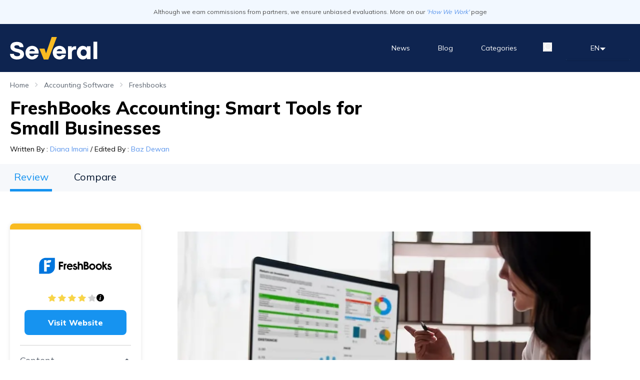

--- FILE ---
content_type: text/html; charset=utf-8
request_url: https://several.com/accounting-software/freshbooks
body_size: 52657
content:
<!DOCTYPE html><html lang="en"><head><meta charSet="utf-8"/><noscript><img src="http://api.trustedform.com/ns.gif" alt="trusted form"/></noscript><script id="LeadIdScript" defer="">(function() {
                    var s = document.createElement('script');
                    s.id = 'LeadIdScript_campaign';
                    s.type = 'text/javascript';
                    s.async = true;
                    s.src = '//create.lidstatic.com/campaign/235df7d8-ca30-cbd7-1eba-1cdf9ba08706.js?snippet_version=2';
                    var LeadIdScript = document.getElementById('LeadIdScript');
                    LeadIdScript.parentNode.insertBefore(s, LeadIdScript);
                    })();</script><script>   
                (function(w,d,s,l,i){w[l]=w[l]||[];w[l].push({'gtm.start':
                new Date().getTime(),event:'gtm.js'});var f=d.getElementsByTagName(s)[0],
                j=d.createElement(s),dl=l!='dataLayer'?'&l='+l:'';j.async=true;j.src=
                'https://www.googletagmanager.com/gtm.js?id='+i+dl;f.parentNode.insertBefore(j,f);
                })(window,document,'script','dataLayer','GTM-MVZ5G6B');
                </script><base href="https://several.com"/><link rel="apple-touch-icon" sizes="114x114" href="/favIcon/apple-touch-icon.png"/><link rel="icon" type="image/png" sizes="32x32" href="/favIcon/favicon-32x32.png"/><link rel="icon" type="image/png" sizes="16x16" href="/favIcon/favicon-16x16.png"/><link rel="manifest" href="/favIcon/site.webmanifest"/><link rel="icon" href="favicon.ico" type="image/x-icon"/><link rel="shortcut icon" href="favicon.ico" type="image/x-icon"/><meta name="msapplication-TileColor" content="#da532c"/><meta name="theme-color" content="#ffffff"/><script type="application/ld+json">
                        {
                            "@context": "https://schema.org",
                            "@type": "WebSite",
                            "url": "https://www.several.com/",
                            "potentialAction": {
                              "@type": "SearchAction",
                              "target": {
                                "@type": "EntryPoint",
                                "urlTemplate": "https://several.com/search?q={search_term_string}"
                              },
                              "query-input": "required name=search_term_string"
                            }
                          }
                        </script><title>FreshBooks Accounting: Easy Invoicing &amp; Smart Billing Tools | Several.com</title><link rel="canonical" href="https://several.com/accounting-software/freshbooks"/><meta name="title" content="FreshBooks Accounting: Easy Invoicing &amp; Smart Billing Tools | Several.com"/><meta name="description" content="FreshBooks accounting software delivers intuitive invoicing, effortless expense tracking, and tools built for small business owners."/><meta name="keywords" content="vpn , auto warranty"/><meta name="viewport" content="width=device-width, initial-scale=1, shrink-to-fit=no"/><meta http-equiv="x-ua-compatible" content="ie=edge"/><meta name="MobileOptimized" content="width"/><meta name="HandheldFriendly" content="true"/><meta name="referrer" content="origin"/><meta name="rights" content="©2026 Several.com. All rights reserved."/><meta itemProp="name" content="FreshBooks Accounting: Easy Invoicing &amp; Smart Billing Tools | Several.com"/><meta itemProp="description" content="FreshBooks accounting software delivers intuitive invoicing, effortless expense tracking, and tools built for small business owners."/><meta itemProp="image" content="https://dwy9ix7d387oz.cloudfront.net/attachments/2026/0/9b2ef825-4a1c-4236-8935-3f52640958f2.jpg"/><meta property="og:type" content="website"/><meta property="og:title" content="FreshBooks Accounting: Easy Invoicing &amp; Smart Billing Tools | Several.com"/><meta property="og:url" content="https://several.com/accounting-software/freshbooks"/><meta property="og:description" content="FreshBooks accounting software delivers intuitive invoicing, effortless expense tracking, and tools built for small business owners."/><meta property="og:image" content="https://dwy9ix7d387oz.cloudfront.net/attachments/2026/0/9b2ef825-4a1c-4236-8935-3f52640958f2.jpg"/><meta property="og:image:url" content="https://dwy9ix7d387oz.cloudfront.net/attachments/2026/0/9b2ef825-4a1c-4236-8935-3f52640958f2.jpg"/><meta property="og:site_name" content="Several.com"/><meta property="og:locale" content="en"/><meta property="twitter:card" content="summary_large_image"/><meta property="twitter:url" content="https://several.com/accounting-software/freshbooks"/><meta property="twitter:title" content="FreshBooks Accounting: Easy Invoicing &amp; Smart Billing Tools | Several.com"/><meta property="twitter:description" content="FreshBooks accounting software delivers intuitive invoicing, effortless expense tracking, and tools built for small business owners."/><meta property="twitter:image" content="https://dwy9ix7d387oz.cloudfront.net/attachments/2026/0/9b2ef825-4a1c-4236-8935-3f52640958f2.jpg"/><script type="application/ld+json">
                        {
                            "@context": "https://schema.org",
                            "@type": "BreadcrumbList",
                            "itemListElement": [{
                                        "@type": "ListItem",
                                        "position": 1,
                                        "name": "Home",
                                        "item": "https://several.com/"
                                    },{
                                        "@type": "ListItem",
                                        "position": 2,
                                        "name": "Accounting Software",
                                        "item": "https://several.com/accounting-software"
                                    },{
                                        "@type": "ListItem",
                                        "position": 3,
                                        "name": "Freshbooks",
                                        "item": "https://several.com/accounting-software/freshbooks"
                                    }]
                        }
                    </script><script type="application/ld+json">
                        {
                            "@context": "https://schema.org",
                            "@type": "Product",
                            "name":"FreshBooks",
                            "description":"FreshBooks Accounting: Smart Tools for Small Businesses",
                            "review": {
                                "@type": "Review",
                                "reviewRating": {
                                    "@type": "Rating",
                                    "ratingValue": "4",
                                    "bestRating": "5"
                                },
                                "author": {
                                    "@type": "Organization",
                                    "name": "Several.com",
                                    "url":"https://several.com"
                                }
                            }
                        }
                    </script><link rel="preload" as="image" imageSrcSet="/_next/image?url=https%3A%2F%2Fdwy9ix7d387oz.cloudfront.net%2Fattachments%2F2026%2F0%2F9b2ef825-4a1c-4236-8935-3f52640958f2.jpg&amp;w=384&amp;q=75 384w, /_next/image?url=https%3A%2F%2Fdwy9ix7d387oz.cloudfront.net%2Fattachments%2F2026%2F0%2F9b2ef825-4a1c-4236-8935-3f52640958f2.jpg&amp;w=640&amp;q=75 640w, /_next/image?url=https%3A%2F%2Fdwy9ix7d387oz.cloudfront.net%2Fattachments%2F2026%2F0%2F9b2ef825-4a1c-4236-8935-3f52640958f2.jpg&amp;w=750&amp;q=75 750w, /_next/image?url=https%3A%2F%2Fdwy9ix7d387oz.cloudfront.net%2Fattachments%2F2026%2F0%2F9b2ef825-4a1c-4236-8935-3f52640958f2.jpg&amp;w=828&amp;q=75 828w, /_next/image?url=https%3A%2F%2Fdwy9ix7d387oz.cloudfront.net%2Fattachments%2F2026%2F0%2F9b2ef825-4a1c-4236-8935-3f52640958f2.jpg&amp;w=1080&amp;q=75 1080w, /_next/image?url=https%3A%2F%2Fdwy9ix7d387oz.cloudfront.net%2Fattachments%2F2026%2F0%2F9b2ef825-4a1c-4236-8935-3f52640958f2.jpg&amp;w=1200&amp;q=75 1200w, /_next/image?url=https%3A%2F%2Fdwy9ix7d387oz.cloudfront.net%2Fattachments%2F2026%2F0%2F9b2ef825-4a1c-4236-8935-3f52640958f2.jpg&amp;w=1920&amp;q=75 1920w, /_next/image?url=https%3A%2F%2Fdwy9ix7d387oz.cloudfront.net%2Fattachments%2F2026%2F0%2F9b2ef825-4a1c-4236-8935-3f52640958f2.jpg&amp;w=2048&amp;q=75 2048w, /_next/image?url=https%3A%2F%2Fdwy9ix7d387oz.cloudfront.net%2Fattachments%2F2026%2F0%2F9b2ef825-4a1c-4236-8935-3f52640958f2.jpg&amp;w=3840&amp;q=75 3840w" imageSizes="(max-width: 768px) 100vw, (max-width: 1200px) 50vw, 60vw"/><script type="application/ld+json" id="faq-schema">
                    {
                        "@context": "https://schema.org",
                        "@type": "FAQPage",
                        "mainEntity": [
                            {
                                        "@type": "Question",
                                        "name": "How does FreshBooks compare to QuickBooks? ",
                                        "acceptedAnswer": {
                                            "@type": "Answer",
                                            "text": "QuickBooks offers advanced accounting features, inventory management tools, and budgeting capabilities, making it a more suitable solution for growing businesses. FreshBooks focuses on invoicing, time tracking, and ease of use, making it ideal for freelancers and small service-based operations who handle essential accounting tasks."
                                        }
                                    },{
                                        "@type": "Question",
                                        "name": "Does FreshBooks handle payroll? ",
                                        "acceptedAnswer": {
                                            "@type": "Answer",
                                            "text": "FreshBooks partners with Gusto to offer payroll services. &nbsp;The integration costs $40 per month, plus $6 per employee, and automatically calculates and files payroll taxes."
                                        }
                                    },{
                                        "@type": "Question",
                                        "name": "Can FreshBooks manage inventory and purchase orders? ",
                                        "acceptedAnswer": {
                                            "@type": "Answer",
                                            "text": "FreshBooks lacks comprehensive inventory management and purchase-order features. &nbsp;It supports basic expense and item tracking, but is not designed for businesses that rely heavily on product inventory."
                                        }
                                    },{
                                        "@type": "Question",
                                        "name": "How long is the free trial, and what happens after it ends? ",
                                        "acceptedAnswer": {
                                            "@type": "Answer",
                                            "text": "FreshBooks offers a 30-day free trial with no credit card required. &nbsp;After the trial, you can choose a paid plan; your trial data will be saved until you upgrade."
                                        }
                                    },{
                                        "@type": "Question",
                                        "name": "What are the payment processing fees? ",
                                        "acceptedAnswer": {
                                            "@type": "Answer",
                                            "text": "FreshBooks charges 2.9% plus 30&cent; per credit-card transaction (3.5% plus 30&cent; for American Express) and 1% for ACH transfers. &nbsp;The Advanced Payments add-on provides subscription billing and a virtual terminal for an additional $20 per month."
                                        }
                                    },{
                                        "@type": "Question",
                                        "name": "How long does it take for payments to settle? ",
                                        "acceptedAnswer": {
                                            "@type": "Answer",
                                            "text": "Credit-card and ACH payments typically take two to five business days to process, and funds are not deposited on weekends or holidays."
                                        }
                                    },{
                                        "@type": "Question",
                                        "name": "Who is FreshBooks best for? ",
                                        "acceptedAnswer": {
                                            "@type": "Answer",
                                            "text": "FreshBooks is designed for freelancers, consultants, and small business owners running small service‑based businesses that need professional invoicing, time tracking, and simple bookkeeping. It is less suitable for large companies or businesses with complex accounting or inventory needs."
                                        }
                                    },{
                                        "@type": "Question",
                                        "name": "How secure is FreshBooks for storing financial and customer data?",
                                        "acceptedAnswer": {
                                            "@type": "Answer",
                                            "text": "FreshBooks uses industry-standard security measures to protect your financial and customer data. They encrypt data in transit and at rest using strong encryption (such as 256-bit SSL/TLS), host information behind secure firewalls in professional data centers, and regularly scan for vulnerabilities. FreshBooks also supports access controls, including multi-factor authentication, and complies with key privacy standards such as the GDPR for European users and PCI requirements for payment processing. These protections help ensure that sensitive data remains private and protected from unauthorized access."
                                        }
                                    }
                            ]
                        }
                        </script><meta name="next-head-count" content="39"/><meta name="viewport" content="width=device-width, initial-scale=1,shrink-to-fit=no,user-scalable=0"/><script type="text/javascript" src="https://pixel.visitiq.io/vpixel.js" async=""></script><link rel="preload" href="/_next/static/media/3be83a346553616c-s.p.woff2" as="font" type="font/woff2" crossorigin="anonymous" data-next-font="size-adjust"/><link rel="preload" href="/_next/static/css/69932ff427d48cd5.css" as="style"/><link rel="stylesheet" href="/_next/static/css/69932ff427d48cd5.css" data-n-g=""/><link rel="preload" href="/_next/static/css/727973242bb33abd.css" as="style"/><link rel="stylesheet" href="/_next/static/css/727973242bb33abd.css" data-n-p=""/><link rel="preload" href="/_next/static/css/3783aa8b2d3c3a63.css" as="style"/><link rel="stylesheet" href="/_next/static/css/3783aa8b2d3c3a63.css" data-n-p=""/><link rel="preload" href="/_next/static/css/e04e498fe63c278f.css" as="style"/><link rel="stylesheet" href="/_next/static/css/e04e498fe63c278f.css" data-n-p=""/><noscript data-n-css=""></noscript><script defer="" nomodule="" src="/_next/static/chunks/polyfills-42372ed130431b0a.js"></script><script src="/_next/static/chunks/webpack-a12b6ca173b0024d.js" defer=""></script><script src="/_next/static/chunks/framework-5faa14f67dd0955a.js" defer=""></script><script src="/_next/static/chunks/main-c2185913236192a9.js" defer=""></script><script src="/_next/static/chunks/pages/_app-ae65816d064971a0.js" defer=""></script><script src="/_next/static/chunks/8710-61ccd91267a4a687.js" defer=""></script><script src="/_next/static/chunks/6858-c03435e79b904fd3.js" defer=""></script><script src="/_next/static/chunks/3732-5c87302515dfd13a.js" defer=""></script><script src="/_next/static/chunks/3527-90f3ab970095b9b5.js" defer=""></script><script src="/_next/static/chunks/1664-2a2425e22c781caf.js" defer=""></script><script src="/_next/static/chunks/5675-b0ffda841ee608d2.js" defer=""></script><script src="/_next/static/chunks/6186-3c8fc52c88ff269a.js" defer=""></script><script src="/_next/static/chunks/4765-0eee6259d2ce7b7e.js" defer=""></script><script src="/_next/static/chunks/9112-05ac26bf89c403d8.js" defer=""></script><script src="/_next/static/chunks/425-9aebb75378b305b8.js" defer=""></script><script src="/_next/static/chunks/pages/vendor/%5Bid%5D-de69ec7ab3f04b1d.js" defer=""></script><script src="/_next/static/KtZCV80olHd5NK3nZF5u-/_buildManifest.js" defer=""></script><script src="/_next/static/KtZCV80olHd5NK3nZF5u-/_ssgManifest.js" defer=""></script></head><body class="overflow-x-hidden" dir="ltr"><script>vpixel.piximage(&#x27;0865096e-94d9-4870-a8e3-8887f6666fd0&#x27;);</script><div id="__next"><div class="__className_0a2ba1"><div class="undefined fixed hidden float-end me-5 md:me-20 bottom-[70px] right-[10px] md:right-[20px] md:bottom-[20px] hover:cursor-pointer z-[999]"><svg xmlns="http://www.w3.org/2000/svg" width="42" height="42" fill="none" viewBox="0 0 42 42" class=""><circle cx="21" cy="21" r="19" fill="#14244D" stroke="#fff" stroke-width="2"></circle><path fill="#fff" d="M27 23l-7-7-7 7h14z"></path></svg></div><header class="style_header__uEaG2 pb-2 md:pb-0"><div class="h-14 md:h-12 bg-[#F2F8FF] py-4 text-[#494949] text-xs text-center">Although we earn commissions from partners, we ensure unbiased evaluations. More on our<!-- --> <a href="/what-we-do" class="italic">&#x27;How We Work&#x27;</a> <!-- -->page</div><div class="flex justify-between items-center h-11 lg1048:h-24 max-w-7xl mx-auto px-5"><div class="style_severalLogo__gPoSM"><a href="/" class="block" title="several.com"><svg width="175" height="45" viewBox="0 0 175 45" fill="none" xmlns="http://www.w3.org/2000/svg"><path d="M6.04478 43.351C4.11373 42.4921 2.50878 41.0369 1.4654 39.199C0.506904 37.5483 0.00138943 35.6737 0 33.7648H7.81547C7.79138 34.4172 7.92935 35.0654 8.21704 35.6514C8.50473 36.2375 8.93317 36.7431 9.46404 37.123C10.5631 37.9778 12.0896 38.4052 14.0434 38.4052C16.1805 38.4052 17.7069 38.1 18.6839 37.4894C19.1629 37.1862 19.5516 36.76 19.8094 36.2551C20.0672 35.7503 20.1846 35.1854 20.1493 34.6196C20.1588 34.2713 20.099 33.9245 19.9732 33.5996C19.8474 33.2746 19.6582 32.9779 19.4166 32.7268C18.7815 32.1505 18.0327 31.7137 17.2185 31.4446C15.982 30.9959 14.7174 30.6287 13.4328 30.3455C11.2968 29.8761 9.21111 29.2013 7.20489 28.3306C5.46725 27.6186 3.92002 26.5105 2.68657 25.0945C1.42685 23.5709 0.774502 21.6356 0.854818 19.6603C0.815851 17.8231 1.32609 16.016 2.32022 14.4704C3.39272 12.9103 4.9003 11.7 6.65536 10.99C8.92801 10.0985 11.3594 9.6829 13.7992 9.76888C16.2833 9.69612 18.756 10.1325 21.0651 11.0511C22.8758 11.7855 24.4124 13.0661 25.4613 14.7146C26.4655 16.4132 26.9731 18.3593 26.9267 20.332H19.1113C19.1126 19.8167 18.998 19.3077 18.776 18.8427C18.5541 18.3777 18.2304 17.9685 17.829 17.6454C16.9742 16.9127 15.5699 16.5464 13.6771 16.5464C10.3189 16.5464 8.67028 17.5843 8.67028 19.6603C8.66251 20.3438 8.92599 21.0025 9.40299 21.4921C10.0909 22.0921 10.9046 22.5303 11.7843 22.7743C13.2055 23.2288 14.6533 23.5959 16.1194 23.8734C19.844 24.6061 22.7748 25.8272 24.8507 27.4758C26.9267 29.1244 28.0258 31.5057 28.0258 34.5586C28.0674 36.5745 27.4452 38.5483 26.2551 40.1759C25.0088 41.8093 23.3103 43.0407 21.3704 43.7173C19.0231 44.5682 16.5398 44.982 14.0434 44.9385C11.2906 45.031 8.55357 44.4878 6.04478 43.351V43.351Z" fill="white"></path><path d="M57.2068 33.2772H38.4008C38.6187 34.737 39.3043 36.0868 40.3547 37.1238C41.413 38.0139 42.7577 38.4911 44.1403 38.4671C46.5216 38.4671 48.0481 37.6123 48.7197 35.8416H56.8405C56.4252 37.4757 55.6537 38.9978 54.5813 40.2989C53.4015 41.7242 51.9211 42.871 50.2462 43.6571C48.2073 44.5871 45.9775 45.0221 43.7386 44.9266C41.4997 44.8311 39.3151 44.2078 37.3628 43.1076C35.3402 41.9417 33.6891 40.227 32.6003 38.1618C31.4779 36.0681 30.8906 33.7294 30.8906 31.3538C30.8906 28.9783 31.4779 26.6395 32.6003 24.5458C33.7247 22.5067 35.3676 20.8007 37.3628 19.6001C39.4739 18.3694 41.8801 17.7362 44.3235 17.7683C46.7212 17.7295 49.0845 18.3414 51.162 19.539C53.1012 20.7243 54.6836 22.4122 55.7414 24.4237C56.8422 26.4901 57.4089 28.7989 57.39 31.1401C57.3821 31.856 57.3208 32.5704 57.2068 33.2772ZM49.6356 28.1483C49.5725 27.3844 49.2738 26.659 48.7808 26.0723C48.2752 25.4404 47.6264 24.938 46.8879 24.6069C46.1031 24.2447 45.249 24.0572 44.3846 24.0574C43.1668 24.0546 41.976 24.4161 40.9653 25.0953C39.8795 25.8327 39.0983 26.9393 38.7672 28.2093H49.6356V28.1483Z" fill="white"></path><path d="M111.857 33.2772H93.0508C93.2687 34.737 93.9543 36.0868 95.0047 37.1238C96.063 38.0139 97.4076 38.4911 98.7903 38.4671C101.172 38.4671 102.698 37.6123 103.37 35.8416H111.49C111.075 37.4757 110.304 38.9978 109.231 40.2989C108.052 41.7242 106.571 42.871 104.896 43.6571C102.857 44.5871 100.628 45.0221 98.3886 44.9266C96.1497 44.8311 93.9651 44.2078 92.0128 43.1076C90.0039 41.9243 88.3569 40.214 87.2503 38.1618C86.129 36.0787 85.5416 33.7501 85.5406 31.3844C85.5044 28.9948 86.0937 26.6372 87.2503 24.5458C88.3747 22.5067 90.0176 20.8007 92.0128 19.6001C94.1239 18.3694 96.5301 17.7362 98.9735 17.7683C101.371 17.7295 103.735 18.3414 105.812 19.539C107.751 20.7243 109.334 22.4122 110.391 24.4237C111.492 26.4901 112.059 28.7989 112.04 31.1401C112.032 31.856 111.971 32.5704 111.857 33.2772V33.2772ZM104.286 28.1483C104.222 27.3844 103.924 26.659 103.431 26.0723C102.925 25.4404 102.276 24.938 101.538 24.6069C100.753 24.2447 99.8989 24.0572 99.0345 24.0574C97.8168 24.0546 96.626 24.4161 95.6153 25.0953C94.5294 25.8327 93.7483 26.9393 93.4172 28.2093H104.286V28.1483Z" fill="white"></path><path d="M123.397 18.6228V22.2252C123.946 21.1022 124.81 20.1634 125.883 19.5236C126.957 18.8838 128.193 18.5708 129.442 18.6228H132.373V25.0949H129.808C128.961 25.0505 128.115 25.1976 127.333 25.5254C126.551 25.8531 125.853 26.3529 125.29 26.9877C124.191 28.27 123.703 30.0407 123.703 32.4219V44.1451H116.07V18.6228H123.397Z" fill="white"></path><path d="M139.459 43.1069C137.654 41.8463 136.203 40.1433 135.246 38.1612C134.24 36.0324 133.719 33.7074 133.719 31.3532C133.719 28.9989 134.24 26.6739 135.246 24.5451C136.203 22.563 137.654 20.86 139.459 19.5994C141.216 18.3853 143.306 17.7454 145.442 17.7677C147.174 17.7343 148.89 18.1109 150.449 18.8667C151.831 19.5234 152.996 20.5615 153.807 21.8586V18.6225H161.012V44.1449H153.807V40.9088C153.021 42.2044 151.876 43.2438 150.51 43.9006C148.966 44.63 147.272 44.9856 145.564 44.9386C143.39 44.9612 141.261 44.3224 139.459 43.1069V43.1069ZM150.449 37.1232C151.388 36.5484 152.149 35.724 152.647 34.7419C153.188 33.7065 153.461 32.5519 153.441 31.3837C153.469 30.2342 153.195 29.0975 152.647 28.0865C152.132 27.1163 151.375 26.296 150.449 25.7053C149.546 25.1017 148.482 24.7827 147.396 24.7894C146.306 24.7691 145.23 25.0433 144.282 25.5831C143.345 26.1339 142.583 26.9382 142.084 27.9034C141.522 28.975 141.249 30.1744 141.29 31.3837C141.239 32.6402 141.535 33.8865 142.145 34.9861C142.646 35.9341 143.409 36.7183 144.343 37.2453C145.285 37.7376 146.334 37.9893 147.396 37.978C148.473 37.977 149.528 37.6814 150.449 37.1232V37.1232Z" fill="white"></path><path d="M166.875 9.40332H174.446V44.0845H166.875V9.40332Z" fill="white"></path><path fill-rule="evenodd" clip-rule="evenodd" d="M58.7344 23.2632H69.1143L72.1062 32.6662L83.3409 0H93.7819L76.6245 45H67.5878L58.7344 23.2632Z" fill="#F9BB21"></path></svg></a></div><div class="flex gap-5 items-center"><div class="relative md:hidden block mt-[3px] hover:text-[#F9BB21] border-b-[2px] border-b-transparent hover:border-b-[2px] hover:border-b-[#F9BB21]"><button class="font-extrabold lg1048:font-normal text-white hover:no-underline cursor-pointer style_searchButton__X5flf" aria-label="search"><svg xmlns="http://www.w3.org/2000/svg" width="18" height="18" viewBox="0 0 18 18"><path fill="currentColor" fill-rule="evenodd" d="M10.33 0a7.65 7.65 0 00-5.427 2.241C2.13 5.015 1.93 9.412 4.306 12.42L.264 16.46a.9.9 0 000 1.275.9.9 0 001.277 0l4.04-4.041c3.01 2.372 7.405 2.177 10.179-.596 2.99-2.99 2.986-7.868-.004-10.857A7.65 7.65 0 0010.33.001V0zm.001 1.786a5.852 5.852 0 014.156 1.724 5.868 5.868 0 010 8.314 5.865 5.865 0 01-8.31-.004 5.857 5.857 0 010-8.305 5.867 5.867 0 014.155-1.729z" clip-rule="evenodd"></path></svg></button></div><div class="style_burger___0QkO "><span></span><span></span><span></span></div></div><div class="overflow-auto style_menu__fvVj7 "><ul class="flex justify-center items-center flex-col lg1048:flex-row pt-28 lg1048:pt-0 lg1048:items-center sm:text-sm text-xl"><li class="px-6"><a href="/news" class="style_link__pzW1x  block py-2  m-1 font-extrabold lg1048:font-normal hover:text-[#F9BB21] transition text-white hover:no-underline ">News</a></li><li class="px-6"><a href="/blog" class="style_link__pzW1x  block py-2  m-1 font-extrabold lg1048:font-normal hover:text-[#F9BB21] transition text-white hover:no-underline ">Blog</a></li><li class="sm:pl-6"><a href="/categories" class="style_link__pzW1x  block py-2  m-1 font-extrabold lg1048:font-normal hover:text-[#F9BB21] transition text-white hover:no-underline ">Categories</a></li><li class="hidden md:block py-2 px-6 ml-6 m-1 hover:text-[#F9BB21] transition cursor-pointer style_search__2ExAN"><button class="font-extrabold lg1048:font-normal text-white hover:no-underline cursor-pointer style_searchButton__X5flf" aria-label="search"><svg xmlns="http://www.w3.org/2000/svg" width="18" height="18" viewBox="0 0 18 18"><path fill="currentColor" fill-rule="evenodd" d="M10.33 0a7.65 7.65 0 00-5.427 2.241C2.13 5.015 1.93 9.412 4.306 12.42L.264 16.46a.9.9 0 000 1.275.9.9 0 001.277 0l4.04-4.041c3.01 2.372 7.405 2.177 10.179-.596 2.99-2.99 2.986-7.868-.004-10.857A7.65 7.65 0 0010.33.001V0zm.001 1.786a5.852 5.852 0 014.156 1.724 5.868 5.868 0 010 8.314 5.865 5.865 0 01-8.31-.004 5.857 5.857 0 010-8.305 5.867 5.867 0 014.155-1.729z" clip-rule="evenodd"></path></svg></button></li><div class="sm:hidden w-[50%] border border-[#F9BB21] mt-5 mb-5"></div><p class="lg1048:hidden m-1 sm:pl-6 pl-0 flex flex-col gap-4 text-xl pb-4 font-extrabold text-white hover:no-underline ">language</p><div class="cursor-pointer  top-[38px] w-[8rem] z-[99] style_languageSwitcherVisible__LO__e" id="languageSwitcher"><div class="flex flex-row items-baseline justify-center gap-5" id="languageSwitcher"><span class="uppercase" id="languageSwitcher">en</span><span id="languageSwitcher" class="z-[-99]"><svg xmlns="http://www.w3.org/2000/svg" width="13" height="6" fill="none" viewBox="0 0 13 6"><path fill="#FFF" d="M.814.223l5.698 5.555L12.21.223H.814z"></path></svg></span></div><div class="flex flex-col mt-3 bg-[white] rounded text-center border border-[#0e2450] shadow absolute w-[128px]" id="languageSwitcher"><div aria-hidden="true" class="rah-static rah-static--height-zero " style="height:0;overflow:hidden"><div><li><a href="https://several.com/accounting-software/freshbooks" class=" px-3 py-2 block no-underline bg-[#f9bb21] text-[#4B3A22]"><span> <!-- -->English</span></a></li><li><a href="https://ar.several.com/" class=" px-3 py-2 block no-underline border border-[#f9f9f9] text-[#0e2450] hover:bg-[#f2f2f2]"><span> <!-- -->العربية</span></a></li><li><a href="https://es.several.com/" class=" px-3 py-2 block no-underline border border-[#f9f9f9] text-[#0e2450] hover:bg-[#f2f2f2]"><span> <!-- -->Español</span></a></li><li><a href="https://ko.several.com/" class=" px-3 py-2 block no-underline border border-[#f9f9f9] text-[#0e2450] hover:bg-[#f2f2f2]"><span> <!-- -->한국어</span></a></li><li><a href="https://zh.several.com/" class=" px-3 py-2 block no-underline border border-[#f9f9f9] text-[#0e2450] hover:bg-[#f2f2f2]"><span> <!-- -->中文（简体)</span></a></li></div></div></div></div></ul></div></div></header><main><div><div class="max-w-7xl mx-auto px-5"><section class="flex mt-4 capitalize"><div class="flex items-baseline "><a href="/" class="text-sm    style_colorStyle__1lkLI">Home</a></div><div class="flex items-baseline ms-3"><span class=""><svg xmlns="http://www.w3.org/2000/svg" width="6" height="10" fill="none" viewBox="0 0 6 10"><path fill="#58616D" fill-opacity="0.3" fill-rule="evenodd" d="M1.06 0l4.531 4.53-4.53 4.53L0 8l3.47-3.47L0 1.06 1.06 0z" clip-rule="evenodd"></path></svg></span><a href="/accounting-software" class="text-sm  ms-3  style_colorStyle__1lkLI">Accounting Software</a></div><div class="flex items-baseline ms-3"><span class=""><svg xmlns="http://www.w3.org/2000/svg" width="6" height="10" fill="none" viewBox="0 0 6 10"><path fill="#58616D" fill-opacity="0.3" fill-rule="evenodd" d="M1.06 0l4.531 4.53-4.53 4.53L0 8l3.47-3.47L0 1.06 1.06 0z" clip-rule="evenodd"></path></svg></span><span class=" text-sm ms-3  style_colorStyle__1lkLI">Freshbooks</span></div></section><div class="flex justify-between items-baseline mt-4 flex-col lg:flex-row  lg:ml-0"><h1 class="lg:text-3xl lg:leading-9 font-bold  max-w-[744px] undefined font-extrabold text-2xl  lg1048:text-4xl" itemProp="name">FreshBooks Accounting: Smart Tools for Small Businesses</h1></div><div class="" itemscope="" itemProp="offeredBy" itemType="https://schema.org/Person"><div class="text-sm mt-3"><span itemProp="name">Written By<!-- --> <!-- -->:<!-- --> </span><span itemProp="url"><a href="/writers/diana-imani">Diana Imani</a></span> <span><span class="hidden lg:inline">/ </span><span class="block lg:inline"><span>Edited By<!-- --> <!-- -->:<!-- --> </span> <a href="/writers/baz-dewan">Baz Dewan</a></span></span></div></div><div class="mt-3 sm:hidden"><div class="flex gap-1 items-center "><div class="styles_container__0h1kQ"><svg width="24" height="24" viewBox="0 0 24 24" fill="none" xmlns="http://www.w3.org/2000/svg" class="styles_star___zXof"><path d="M12.8649 2.99628C12.4796 2.33213 11.5204 2.33213 11.1351 2.99628L8.42101 7.67359C8.23064 8.00168 7.90159 8.22557 7.52653 8.28222L2.44021 9.05044C1.58593 9.17947 1.28627 10.2581 1.95158 10.8093L5.74067 13.9485C6.09141 14.2391 6.25633 14.6975 6.17113 15.1449L5.17996 20.35C5.02327 21.1729 5.88706 21.8122 6.62821 21.4219L11.4176 18.9001C11.7821 18.7082 12.2178 18.7082 12.5824 18.9001L17.3718 21.4219C18.1129 21.8122 18.9767 21.1729 18.82 20.35L17.8289 15.1449C17.7437 14.6975 17.9086 14.2391 18.2593 13.9485L22.0484 10.8093C22.7137 10.2581 22.4141 9.17947 21.5598 9.05044L16.4735 8.28222C16.0984 8.22557 15.7694 8.00168 15.579 7.67359L12.8649 2.99628Z" fill="currentColor"></path></svg><svg width="24" height="24" viewBox="0 0 24 24" fill="none" xmlns="http://www.w3.org/2000/svg" class="styles_star___zXof"><path d="M12.8649 2.99628C12.4796 2.33213 11.5204 2.33213 11.1351 2.99628L8.42101 7.67359C8.23064 8.00168 7.90159 8.22557 7.52653 8.28222L2.44021 9.05044C1.58593 9.17947 1.28627 10.2581 1.95158 10.8093L5.74067 13.9485C6.09141 14.2391 6.25633 14.6975 6.17113 15.1449L5.17996 20.35C5.02327 21.1729 5.88706 21.8122 6.62821 21.4219L11.4176 18.9001C11.7821 18.7082 12.2178 18.7082 12.5824 18.9001L17.3718 21.4219C18.1129 21.8122 18.9767 21.1729 18.82 20.35L17.8289 15.1449C17.7437 14.6975 17.9086 14.2391 18.2593 13.9485L22.0484 10.8093C22.7137 10.2581 22.4141 9.17947 21.5598 9.05044L16.4735 8.28222C16.0984 8.22557 15.7694 8.00168 15.579 7.67359L12.8649 2.99628Z" fill="currentColor"></path></svg><svg width="24" height="24" viewBox="0 0 24 24" fill="none" xmlns="http://www.w3.org/2000/svg" class="styles_star___zXof"><path d="M12.8649 2.99628C12.4796 2.33213 11.5204 2.33213 11.1351 2.99628L8.42101 7.67359C8.23064 8.00168 7.90159 8.22557 7.52653 8.28222L2.44021 9.05044C1.58593 9.17947 1.28627 10.2581 1.95158 10.8093L5.74067 13.9485C6.09141 14.2391 6.25633 14.6975 6.17113 15.1449L5.17996 20.35C5.02327 21.1729 5.88706 21.8122 6.62821 21.4219L11.4176 18.9001C11.7821 18.7082 12.2178 18.7082 12.5824 18.9001L17.3718 21.4219C18.1129 21.8122 18.9767 21.1729 18.82 20.35L17.8289 15.1449C17.7437 14.6975 17.9086 14.2391 18.2593 13.9485L22.0484 10.8093C22.7137 10.2581 22.4141 9.17947 21.5598 9.05044L16.4735 8.28222C16.0984 8.22557 15.7694 8.00168 15.579 7.67359L12.8649 2.99628Z" fill="currentColor"></path></svg><svg width="24" height="24" viewBox="0 0 24 24" fill="none" xmlns="http://www.w3.org/2000/svg" class="styles_star___zXof"><path d="M12.8649 2.99628C12.4796 2.33213 11.5204 2.33213 11.1351 2.99628L8.42101 7.67359C8.23064 8.00168 7.90159 8.22557 7.52653 8.28222L2.44021 9.05044C1.58593 9.17947 1.28627 10.2581 1.95158 10.8093L5.74067 13.9485C6.09141 14.2391 6.25633 14.6975 6.17113 15.1449L5.17996 20.35C5.02327 21.1729 5.88706 21.8122 6.62821 21.4219L11.4176 18.9001C11.7821 18.7082 12.2178 18.7082 12.5824 18.9001L17.3718 21.4219C18.1129 21.8122 18.9767 21.1729 18.82 20.35L17.8289 15.1449C17.7437 14.6975 17.9086 14.2391 18.2593 13.9485L22.0484 10.8093C22.7137 10.2581 22.4141 9.17947 21.5598 9.05044L16.4735 8.28222C16.0984 8.22557 15.7694 8.00168 15.579 7.67359L12.8649 2.99628Z" fill="currentColor"></path></svg><svg width="24" height="24" viewBox="0 0 24 24" fill="none" xmlns="http://www.w3.org/2000/svg" class="styles_star___zXof"><path d="M12.8649 2.99628C12.4796 2.33213 11.5204 2.33213 11.1351 2.99628L8.42101 7.67359C8.23064 8.00168 7.90159 8.22557 7.52653 8.28222L2.44021 9.05044C1.58593 9.17947 1.28627 10.2581 1.95158 10.8093L5.74067 13.9485C6.09141 14.2391 6.25633 14.6975 6.17113 15.1449L5.17996 20.35C5.02327 21.1729 5.88706 21.8122 6.62821 21.4219L11.4176 18.9001C11.7821 18.7082 12.2178 18.7082 12.5824 18.9001L17.3718 21.4219C18.1129 21.8122 18.9767 21.1729 18.82 20.35L17.8289 15.1449C17.7437 14.6975 17.9086 14.2391 18.2593 13.9485L22.0484 10.8093C22.7137 10.2581 22.4141 9.17947 21.5598 9.05044L16.4735 8.28222C16.0984 8.22557 15.7694 8.00168 15.579 7.67359L12.8649 2.99628Z" fill="currentColor"></path></svg><div class="styles_overlay__jRwMS" style="width:20%"></div></div><div class="styles_tooltip__IM_m7"><a style="text-decoration:none" href="/what-we-do#ratingSystem"><svg xmlns="http://www.w3.org/2000/svg" viewBox="0 0 100 100" width="15px" height="15px" class="cursor-pointer"><path d="M50 0C22.39 0 0 22.39 0 50s22.39 50 50 50 50-22.39 50-50S77.61 0 50 0zm.62 75.53c.44.23.96.23 1.4 0 .86-.63 1.65-1.36 2.34-2.17 1-1.19 1.88-2.48 2.87-3.82l1.39.84c-2 3.34-4.06 6.44-7.12 8.76a11.041 11.041 0 01-5.58 2.33c-4.77.54-7.82-2.71-6.68-7.39 1-4.11 2.27-8.16 3.43-12.24s2.33-8.32 3.51-12.46c.1-.41.17-.82.21-1.24.34-1.31-.45-2.65-1.76-2.99-.15-.04-.3-.06-.45-.07-.72-.06-1.45-.09-2.18-.08.01-.24.05-.48.11-.71l.14-1 17.24-2.76-1.2 4.18-.27 1c-2.5 8.73-5.01 17.5-7.53 26.29-.26.69-.42 1.41-.49 2.14 0 .53.22 1.04.62 1.39zM54.76 31a6.214 6.214 0 01-6.18-6.26v-.02a6.21 6.21 0 1112.42 0c0 3.45-2.79 6.25-6.24 6.28z"></path></svg></a><span class="styles_toolTipText__Nt1Ux undefined">How Do We Rate It?</span></div></div></div><div class="lg:hidden flex  gap-1 mt-4"><a class="cursor-pointer "><svg xmlns="http://www.w3.org/2000/svg" width="44" height="40" fill="none" viewBox="0 0 44 40"><rect width="44" height="40" fill="#F2F2F2" rx="8"></rect><mask id="mask0_1_51196" style="mask-type:alpha" width="21" height="18" x="12" y="11" maskUnits="userSpaceOnUse"><path fill="#5780BB" d="M12 11H32.318V28.236H12z"></path></mask><g mask="url(#mask0_1_51196)"><path fill="#454545" d="M20.058 28h3.913v-8.578h2.732l.297-2.87h-3.029v-1.631c0-.684.149-.943.9-.943H27V11h-2.724c-2.919 0-4.233 1.12-4.233 3.265v2.295H18v2.902h2.043L20.058 28z"></path></g></svg></a><a class="cursor-pointer "><svg xmlns="http://www.w3.org/2000/svg" width="43" height="40" fill="none" viewBox="0 0 43 40"><rect width="43" height="40" fill="#F2F2F2" rx="8"></rect><path fill="#454545" d="M12.047 11l7.39 9.88L12 28.914h1.674l6.51-7.034 5.26 7.034h5.696l-7.806-10.436L30.256 11h-1.674l-5.996 6.477L17.742 11h-5.695zm2.46 1.233h2.617L28.678 27.68h-2.616L14.508 12.233z"></path></svg></a><a class="cursor-pointer "><svg xmlns="http://www.w3.org/2000/svg" width="44" height="40" fill="none" viewBox="0 0 44 40"><rect width="44" height="40" fill="#F2F2F2" rx="8"></rect><mask id="mask0_1_51198" style="mask-type:alpha" width="21" height="17" x="12" y="11" maskUnits="userSpaceOnUse"><path fill="#D02D2F" d="M12 11H32.04V28H12z"></path></mask><g mask="url(#mask0_1_51198)"><path fill="#454545" d="M17.212 20.839a.434.434 0 00.352.003.382.382 0 00.14-.101.321.321 0 00.071-.146c.048-.174.167-.606.223-.787.055-.181.047-.327-.16-.543-.506-.54-.769-1.224-.738-1.922a4.145 4.145 0 01.405-1.832 4.662 4.662 0 011.196-1.544 5.425 5.425 0 011.793-1.006 5.958 5.958 0 012.1-.304c3 0 4.643 1.609 4.643 3.753 0 2.82-1.42 5.201-3.54 5.201a1.934 1.934 0 01-.789-.128 1.715 1.715 0 01-.636-.428 1.44 1.44 0 01-.347-.634 1.331 1.331 0 01.018-.703c.333-1.24.984-2.577.984-3.482a1.156 1.156 0 00-.058-.554 1.28 1.28 0 00-.314-.482 1.503 1.503 0 00-.514-.325 1.674 1.674 0 00-.622-.108c-1.19 0-2.151 1.08-2.151 2.527a3.38 3.38 0 00.357 1.553l-1.437 5.327a9.727 9.727 0 000 3.718.127.127 0 00.037.065.17.17 0 00.155.037.154.154 0 00.07-.04c.879-.957 1.56-2.04 2.016-3.202.135-.439.794-2.695.794-2.695.3.389.706.705 1.182.92.476.214 1.006.319 1.54.305 3.589 0 6.018-2.868 6.018-6.712 0-2.896-2.802-5.57-7.057-5.57-5.303 0-7.938 3.335-7.938 6.113-.072 1.672.65 3.169 2.207 3.726z"></path></g></svg></a></div><div class="mt-5"><section class="style_mainContainer__jv87k"><div class="style_shadowStyle__i_fBg"></div><div class="style_scrollBarStyle__RcC0N flex lg:gap-20 gap-7  overflow-x-auto " id="scrollElement"><a href="/accounting-software/freshbooks" class="style_oneLink__E5GjN transition lg:text-xl text-xs text-center lg:min-h-[55px] py-3 px-1  min-w-[84px] style_activeStyle__uRm1T activatedElement">Review</a><a href="/accounting-software/freshbooks/compare" class="style_oneLink__E5GjN transition lg:text-xl text-xs text-center lg:min-h-[55px] py-3 px-1 ml-10 min-w-[84px] ">Compare</a></div></section></div><div class=" flex flex-col-reverse lg:flex-row lg:items-start items-center mb-16  lg:my-16 "><section class="lg:w-[27%] lg:sticky lg:top-7"><div class="  style_mainContainer__yr6or rounded-lg  pt-5  style_visibilityDesktop__a5CA2 customScroll"><div class="px-5 "><div class="lg:w-[222px] lg:h-[212px] w-[235px] h-[135px] flex flex-col items-center  justify-evenly  style_borderStyle__cnFuM  overflow-auto"><span class="relative block style_topBuyerImage___GFIA  "><img src="https://dwy9ix7d387oz.cloudfront.net/attachments/2023/1/b169b0b3-b958-47e8-9b65-569fbdb3549e.svg" alt="logo" width="150" height="40"/></span><div class="flex gap-1 items-center "><div class="styles_container__0h1kQ"><svg width="24" height="24" viewBox="0 0 24 24" fill="none" xmlns="http://www.w3.org/2000/svg" class="styles_star___zXof"><path d="M12.8649 2.99628C12.4796 2.33213 11.5204 2.33213 11.1351 2.99628L8.42101 7.67359C8.23064 8.00168 7.90159 8.22557 7.52653 8.28222L2.44021 9.05044C1.58593 9.17947 1.28627 10.2581 1.95158 10.8093L5.74067 13.9485C6.09141 14.2391 6.25633 14.6975 6.17113 15.1449L5.17996 20.35C5.02327 21.1729 5.88706 21.8122 6.62821 21.4219L11.4176 18.9001C11.7821 18.7082 12.2178 18.7082 12.5824 18.9001L17.3718 21.4219C18.1129 21.8122 18.9767 21.1729 18.82 20.35L17.8289 15.1449C17.7437 14.6975 17.9086 14.2391 18.2593 13.9485L22.0484 10.8093C22.7137 10.2581 22.4141 9.17947 21.5598 9.05044L16.4735 8.28222C16.0984 8.22557 15.7694 8.00168 15.579 7.67359L12.8649 2.99628Z" fill="currentColor"></path></svg><svg width="24" height="24" viewBox="0 0 24 24" fill="none" xmlns="http://www.w3.org/2000/svg" class="styles_star___zXof"><path d="M12.8649 2.99628C12.4796 2.33213 11.5204 2.33213 11.1351 2.99628L8.42101 7.67359C8.23064 8.00168 7.90159 8.22557 7.52653 8.28222L2.44021 9.05044C1.58593 9.17947 1.28627 10.2581 1.95158 10.8093L5.74067 13.9485C6.09141 14.2391 6.25633 14.6975 6.17113 15.1449L5.17996 20.35C5.02327 21.1729 5.88706 21.8122 6.62821 21.4219L11.4176 18.9001C11.7821 18.7082 12.2178 18.7082 12.5824 18.9001L17.3718 21.4219C18.1129 21.8122 18.9767 21.1729 18.82 20.35L17.8289 15.1449C17.7437 14.6975 17.9086 14.2391 18.2593 13.9485L22.0484 10.8093C22.7137 10.2581 22.4141 9.17947 21.5598 9.05044L16.4735 8.28222C16.0984 8.22557 15.7694 8.00168 15.579 7.67359L12.8649 2.99628Z" fill="currentColor"></path></svg><svg width="24" height="24" viewBox="0 0 24 24" fill="none" xmlns="http://www.w3.org/2000/svg" class="styles_star___zXof"><path d="M12.8649 2.99628C12.4796 2.33213 11.5204 2.33213 11.1351 2.99628L8.42101 7.67359C8.23064 8.00168 7.90159 8.22557 7.52653 8.28222L2.44021 9.05044C1.58593 9.17947 1.28627 10.2581 1.95158 10.8093L5.74067 13.9485C6.09141 14.2391 6.25633 14.6975 6.17113 15.1449L5.17996 20.35C5.02327 21.1729 5.88706 21.8122 6.62821 21.4219L11.4176 18.9001C11.7821 18.7082 12.2178 18.7082 12.5824 18.9001L17.3718 21.4219C18.1129 21.8122 18.9767 21.1729 18.82 20.35L17.8289 15.1449C17.7437 14.6975 17.9086 14.2391 18.2593 13.9485L22.0484 10.8093C22.7137 10.2581 22.4141 9.17947 21.5598 9.05044L16.4735 8.28222C16.0984 8.22557 15.7694 8.00168 15.579 7.67359L12.8649 2.99628Z" fill="currentColor"></path></svg><svg width="24" height="24" viewBox="0 0 24 24" fill="none" xmlns="http://www.w3.org/2000/svg" class="styles_star___zXof"><path d="M12.8649 2.99628C12.4796 2.33213 11.5204 2.33213 11.1351 2.99628L8.42101 7.67359C8.23064 8.00168 7.90159 8.22557 7.52653 8.28222L2.44021 9.05044C1.58593 9.17947 1.28627 10.2581 1.95158 10.8093L5.74067 13.9485C6.09141 14.2391 6.25633 14.6975 6.17113 15.1449L5.17996 20.35C5.02327 21.1729 5.88706 21.8122 6.62821 21.4219L11.4176 18.9001C11.7821 18.7082 12.2178 18.7082 12.5824 18.9001L17.3718 21.4219C18.1129 21.8122 18.9767 21.1729 18.82 20.35L17.8289 15.1449C17.7437 14.6975 17.9086 14.2391 18.2593 13.9485L22.0484 10.8093C22.7137 10.2581 22.4141 9.17947 21.5598 9.05044L16.4735 8.28222C16.0984 8.22557 15.7694 8.00168 15.579 7.67359L12.8649 2.99628Z" fill="currentColor"></path></svg><svg width="24" height="24" viewBox="0 0 24 24" fill="none" xmlns="http://www.w3.org/2000/svg" class="styles_star___zXof"><path d="M12.8649 2.99628C12.4796 2.33213 11.5204 2.33213 11.1351 2.99628L8.42101 7.67359C8.23064 8.00168 7.90159 8.22557 7.52653 8.28222L2.44021 9.05044C1.58593 9.17947 1.28627 10.2581 1.95158 10.8093L5.74067 13.9485C6.09141 14.2391 6.25633 14.6975 6.17113 15.1449L5.17996 20.35C5.02327 21.1729 5.88706 21.8122 6.62821 21.4219L11.4176 18.9001C11.7821 18.7082 12.2178 18.7082 12.5824 18.9001L17.3718 21.4219C18.1129 21.8122 18.9767 21.1729 18.82 20.35L17.8289 15.1449C17.7437 14.6975 17.9086 14.2391 18.2593 13.9485L22.0484 10.8093C22.7137 10.2581 22.4141 9.17947 21.5598 9.05044L16.4735 8.28222C16.0984 8.22557 15.7694 8.00168 15.579 7.67359L12.8649 2.99628Z" fill="currentColor"></path></svg><div class="styles_overlay__jRwMS" style="width:20%"></div></div><div class="styles_tooltip__IM_m7"><a style="text-decoration:none" href="/what-we-do#ratingSystem"><svg xmlns="http://www.w3.org/2000/svg" viewBox="0 0 100 100" width="15px" height="15px" class="cursor-pointer"><path d="M50 0C22.39 0 0 22.39 0 50s22.39 50 50 50 50-22.39 50-50S77.61 0 50 0zm.62 75.53c.44.23.96.23 1.4 0 .86-.63 1.65-1.36 2.34-2.17 1-1.19 1.88-2.48 2.87-3.82l1.39.84c-2 3.34-4.06 6.44-7.12 8.76a11.041 11.041 0 01-5.58 2.33c-4.77.54-7.82-2.71-6.68-7.39 1-4.11 2.27-8.16 3.43-12.24s2.33-8.32 3.51-12.46c.1-.41.17-.82.21-1.24.34-1.31-.45-2.65-1.76-2.99-.15-.04-.3-.06-.45-.07-.72-.06-1.45-.09-2.18-.08.01-.24.05-.48.11-.71l.14-1 17.24-2.76-1.2 4.18-.27 1c-2.5 8.73-5.01 17.5-7.53 26.29-.26.69-.42 1.41-.49 2.14 0 .53.22 1.04.62 1.39zM54.76 31a6.214 6.214 0 01-6.18-6.26v-.02a6.21 6.21 0 1112.42 0c0 3.45-2.79 6.25-6.24 6.28z"></path></svg></a><span class="styles_toolTipText__Nt1Ux undefined">How Do We Rate It?</span></div></div><div class=" w-[92%]"><div class="mb-2 flex flex-col items-center gap-2 "><a href="/goto/freshbooks/?categoryId=1099&amp;zone=categoryPage" target="_blank" class="w-full cursor-pointer  h-[50px]  rounded-lg bg-[#1693F0] hover:bg-[#68beff] flex justify-center items-center text-[white] hover:no-underline font-bold style_linkButtonStyle__A7Mwz  button_button__4WOhb "><span><span></span><span>Visit Website</span></span></a></div></div></div><section class="mt-1 border-b pb-6 last-of-type:border-b-0 "><div class="py-3 flex items-center justify-between cursor-pointer font-bold lg:font-normal"><h3 class=" style_mainTile__jJ80a  lg:text-lg text-sm">Content</h3><svg xmlns="http://www.w3.org/2000/svg" width="16" height="8" fill="none" viewBox="0 0 16 8"><path fill="#58616D" fill-rule="evenodd" d="M15.323 6.607L13.736 8 7.797 2.786 1.857 8 .272 6.607 7.797 0l7.526 6.607z" clip-rule="evenodd"></path></svg></div><div aria-hidden="false" class="rah-static rah-static--height-auto " style="height:auto;overflow:visible"><div><div class="style_linksList___lrcy max-h-[250px] overflow-y-auto    lg:w-[217px]"><div class="style_bulletedListItem__Vo1OE pl-5  rtl:pr-4 before:rtl:right-[5px] before:ltr:left-[5px]  pb-3  "><a href="/accounting-software/freshbooks#company-overview" class="style_linkColor__9OTlp  before:rtl:right-[2px] before:ltr:left-[2px] block  cursor-pointer text-sm ">Company Overview</a></div><div class="style_bulletedListItem__Vo1OE pl-5  rtl:pr-4 before:rtl:right-[5px] before:ltr:left-[5px]  pb-3  "><a href="/accounting-software/freshbooks#freshbooks-features---solutions" class="style_linkColor__9OTlp  before:rtl:right-[2px] before:ltr:left-[2px] block  cursor-pointer text-sm ">FreshBooks Features & Solutions</a></div><div class="style_bulletedListItem__Vo1OE pl-5  rtl:pr-4 before:rtl:right-[5px] before:ltr:left-[5px]  pb-3  "><a href="/accounting-software/freshbooks#freshbooks-pricing---plans" class="style_linkColor__9OTlp  before:rtl:right-[2px] before:ltr:left-[2px] block  cursor-pointer text-sm ">FreshBooks Pricing & Plans</a></div><div class="style_bulletedListItem__Vo1OE pl-5  rtl:pr-4 before:rtl:right-[5px] before:ltr:left-[5px]  pb-3  "><a href="/accounting-software/freshbooks#advantages" class="style_linkColor__9OTlp  before:rtl:right-[2px] before:ltr:left-[2px] block  cursor-pointer text-sm ">Advantages</a></div><div class="style_bulletedListItem__Vo1OE pl-5  rtl:pr-4 before:rtl:right-[5px] before:ltr:left-[5px]  pb-3  "><a href="/accounting-software/freshbooks#disadvantages" class="style_linkColor__9OTlp  before:rtl:right-[2px] before:ltr:left-[2px] block  cursor-pointer text-sm ">Disadvantages</a></div><div class="style_bulletedListItem__Vo1OE pl-5  rtl:pr-4 before:rtl:right-[5px] before:ltr:left-[5px]  pb-3  "><a href="/accounting-software/freshbooks#customer-experience" class="style_linkColor__9OTlp  before:rtl:right-[2px] before:ltr:left-[2px] block  cursor-pointer text-sm ">Customer Experience</a></div><div class="style_bulletedListItem__Vo1OE pl-5  rtl:pr-4 before:rtl:right-[5px] before:ltr:left-[5px]  pb-3  "><a href="/accounting-software/freshbooks#customer-support" class="style_linkColor__9OTlp  before:rtl:right-[2px] before:ltr:left-[2px] block  cursor-pointer text-sm ">Customer Support</a></div><div class="style_bulletedListItem__Vo1OE pl-5  rtl:pr-4 before:rtl:right-[5px] before:ltr:left-[5px]  pb-3  "><a href="/accounting-software/freshbooks#conclusion" class="style_linkColor__9OTlp  before:rtl:right-[2px] before:ltr:left-[2px] block  cursor-pointer text-sm ">Conclusion</a></div><div class="style_bulletedListItem__Vo1OE pl-5  rtl:pr-4 before:rtl:right-[5px] before:ltr:left-[5px]  pb-3  "><a href="/accounting-software/freshbooks#faq" class="style_linkColor__9OTlp  before:rtl:right-[2px] before:ltr:left-[2px] block  cursor-pointer text-sm ">Frequently Asked Questions (FAQs)</a></div></div></div></div></section><div class=" lg:text-lg text-sm font-bold lg:font-normal text-black lg:text-[#58616d] border-t py-6">Compare<!-- --> <span class="font-extrabold italic">FreshBooks</span></div><div class=" max-h-[200px]  flex flex-col  overflow-auto mb-2 style_container__Jx2wk"><a href="/accounting-software/comparison/freshbooks-vs-neat" class="border-b border-b-[#e7e7e7] last:border-none py-5"><span class="flex flex-row cursor-pointer items-center gap-3 ps-4 py-1 hover:bg-[#f2f8ff]  flex-grow"><span class="p-[6px] rounded-full font-extrabold text-xl text-[#0e2450] ">Vs</span><span class="relative block style_topBuyerImage__YAcms  mt-1  lg:h-[50px]  h-[40px] flex-grow"><span style="box-sizing:border-box;display:block;overflow:hidden;width:initial;height:initial;background:none;opacity:1;border:0;margin:0;padding:0;position:absolute;top:0;left:0;bottom:0;right:0"><img alt="neat" src="[data-uri]" decoding="async" data-nimg="fill" class="max-h-[45px]  w-full  relative block" style="position:absolute;top:0;left:0;bottom:0;right:0;box-sizing:border-box;padding:0;border:none;margin:auto;display:block;width:0;height:0;min-width:100%;max-width:100%;min-height:100%;max-height:100%"/><noscript><img alt="neat" loading="lazy" decoding="async" data-nimg="fill" style="position:absolute;top:0;left:0;bottom:0;right:0;box-sizing:border-box;padding:0;border:none;margin:auto;display:block;width:0;height:0;min-width:100%;max-width:100%;min-height:100%;max-height:100%" class="max-h-[45px]  w-full  relative block" sizes="100vw" srcSet="https://dwy9ix7d387oz.cloudfront.net/attachments/2023/1/9bf17cd8-d29c-40a0-8fc2-ab9aeb438111.svg 640w, https://dwy9ix7d387oz.cloudfront.net/attachments/2023/1/9bf17cd8-d29c-40a0-8fc2-ab9aeb438111.svg 750w, https://dwy9ix7d387oz.cloudfront.net/attachments/2023/1/9bf17cd8-d29c-40a0-8fc2-ab9aeb438111.svg 828w, https://dwy9ix7d387oz.cloudfront.net/attachments/2023/1/9bf17cd8-d29c-40a0-8fc2-ab9aeb438111.svg 1080w, https://dwy9ix7d387oz.cloudfront.net/attachments/2023/1/9bf17cd8-d29c-40a0-8fc2-ab9aeb438111.svg 1200w, https://dwy9ix7d387oz.cloudfront.net/attachments/2023/1/9bf17cd8-d29c-40a0-8fc2-ab9aeb438111.svg 1920w, https://dwy9ix7d387oz.cloudfront.net/attachments/2023/1/9bf17cd8-d29c-40a0-8fc2-ab9aeb438111.svg 2048w, https://dwy9ix7d387oz.cloudfront.net/attachments/2023/1/9bf17cd8-d29c-40a0-8fc2-ab9aeb438111.svg 3840w" src="https://dwy9ix7d387oz.cloudfront.net/attachments/2023/1/9bf17cd8-d29c-40a0-8fc2-ab9aeb438111.svg"/></noscript></span></span></span></a><a href="/accounting-software/comparison/freshbooks-vs-zoho-books" class="border-b border-b-[#e7e7e7] last:border-none py-5"><span class="flex flex-row cursor-pointer items-center gap-3 ps-4 py-1 hover:bg-[#f2f8ff]  flex-grow"><span class="p-[6px] rounded-full font-extrabold text-xl text-[#0e2450] ">Vs</span><span class="relative block style_topBuyerImage__YAcms  mt-1  lg:h-[50px]  h-[40px] flex-grow"><span style="box-sizing:border-box;display:block;overflow:hidden;width:initial;height:initial;background:none;opacity:1;border:0;margin:0;padding:0;position:absolute;top:0;left:0;bottom:0;right:0"><img alt="zoho-books" src="[data-uri]" decoding="async" data-nimg="fill" class="max-h-[45px]  w-full  relative block" style="position:absolute;top:0;left:0;bottom:0;right:0;box-sizing:border-box;padding:0;border:none;margin:auto;display:block;width:0;height:0;min-width:100%;max-width:100%;min-height:100%;max-height:100%"/><noscript><img alt="zoho-books" loading="lazy" decoding="async" data-nimg="fill" style="position:absolute;top:0;left:0;bottom:0;right:0;box-sizing:border-box;padding:0;border:none;margin:auto;display:block;width:0;height:0;min-width:100%;max-width:100%;min-height:100%;max-height:100%" class="max-h-[45px]  w-full  relative block" sizes="100vw" srcSet="https://dwy9ix7d387oz.cloudfront.net/attachments/2025/11/ac700f55-e934-431b-b460-89597c52c6a9.svg 640w, https://dwy9ix7d387oz.cloudfront.net/attachments/2025/11/ac700f55-e934-431b-b460-89597c52c6a9.svg 750w, https://dwy9ix7d387oz.cloudfront.net/attachments/2025/11/ac700f55-e934-431b-b460-89597c52c6a9.svg 828w, https://dwy9ix7d387oz.cloudfront.net/attachments/2025/11/ac700f55-e934-431b-b460-89597c52c6a9.svg 1080w, https://dwy9ix7d387oz.cloudfront.net/attachments/2025/11/ac700f55-e934-431b-b460-89597c52c6a9.svg 1200w, https://dwy9ix7d387oz.cloudfront.net/attachments/2025/11/ac700f55-e934-431b-b460-89597c52c6a9.svg 1920w, https://dwy9ix7d387oz.cloudfront.net/attachments/2025/11/ac700f55-e934-431b-b460-89597c52c6a9.svg 2048w, https://dwy9ix7d387oz.cloudfront.net/attachments/2025/11/ac700f55-e934-431b-b460-89597c52c6a9.svg 3840w" src="https://dwy9ix7d387oz.cloudfront.net/attachments/2025/11/ac700f55-e934-431b-b460-89597c52c6a9.svg"/></noscript></span></span></span></a></div></div><div class="  p-5 style_backgroundStyle__U85ff"><h3 class=" text-sm style_shareColor__wK9lt ">Share</h3><div class=" flex  gap-1 mt-1 "><a class="cursor-pointer style_share-icon__XTCPa"><div class="bg-[#4780c0] rounded hover:bg-[#326fb4] transition"><svg xmlns="http://www.w3.org/2000/svg" width="69" height="35" fill="none" viewBox="0 0 69 35"><path fill="#fff" d="M33.155 24.318h3.04v-6.881h2.12l.232-2.301h-2.353v-1.31c0-.548.116-.756.7-.756h1.653v-2.388h-2.115c-2.268 0-3.289.898-3.289 2.618v1.841h-1.586v2.329h1.586l.012 6.848z"></path></svg></div></a><a class="cursor-pointer style_share-icon__XTCPa"><div class="bg-[#5da8f8] hover:bg-[#2e8cd4] rounded transition"><svg xmlns="http://www.w3.org/2000/svg" width="69" height="35" fill="none" viewBox="0 0 69 35"><path fill="#fff" d="M26.01 22.15a10.97 10.97 0 005.135 1.374 11.06 11.06 0 005.201-1.167c1.58-.8 2.878-1.965 3.755-3.369.877-1.403 1.298-2.99 1.217-4.59a6.803 6.803 0 001.779-1.595 7.52 7.52 0 01-2.012.484c.736-.38 1.289-.984 1.553-1.697a7.756 7.756 0 01-2.22.75 3.665 3.665 0 00-1.983-.933c-.76-.111-1.54.002-2.22.32-.68.32-1.22.826-1.537 1.442a2.725 2.725 0 00-.218 1.966 11.02 11.02 0 01-3.997-.927 9.796 9.796 0 01-3.218-2.277 2.746 2.746 0 00-.38 2.234c.203.76.727 1.424 1.467 1.856a3.872 3.872 0 01-1.553-.381c-.01.715.265 1.41.777 1.966s1.228.939 2.026 1.081a4.064 4.064 0 01-1.553.055 3.1 3.1 0 001.24 1.525 3.804 3.804 0 002.022.602 7.394 7.394 0 01-2.492 1.114 7.931 7.931 0 01-2.79.168z"></path></svg></div></a><a class="cursor-pointer style_share-icon__XTCPa"><div class="bg-[#e60023] hover:bg-[#a31026] transition rounded"><svg xmlns="http://www.w3.org/2000/svg" width="69" height="35" fill="none" viewBox="0 0 69 35"><path fill="#fff" d="M30.756 18.573a.327.327 0 00.382-.078.262.262 0 00.056-.117c.037-.14.129-.486.172-.631.043-.145.037-.263-.123-.436a2.15 2.15 0 01-.573-1.541c-.007-.505.1-1.005.314-1.47.214-.466.53-.887.929-1.239a4.177 4.177 0 011.392-.806 4.492 4.492 0 011.631-.244c2.33 0 3.607 1.29 3.607 3.01 0 2.262-1.104 4.172-2.75 4.172a1.46 1.46 0 01-.613-.103 1.331 1.331 0 01-.494-.343 1.168 1.168 0 01-.27-.509 1.1 1.1 0 01.014-.564c.26-.994.765-2.066.765-2.792.02-.15.005-.3-.045-.444a1.03 1.03 0 00-.244-.388 1.162 1.162 0 00-.4-.26 1.265 1.265 0 00-.483-.087c-.924 0-1.67.866-1.67 2.028-.006.428.088.853.277 1.245l-1.116 4.273a8.05 8.05 0 000 2.982c.004.02.014.038.03.053a.12.12 0 00.055.03.13.13 0 00.064 0 .12.12 0 00.055-.032 8.308 8.308 0 001.566-2.57c.104-.351.616-2.161.616-2.161.233.312.549.566.918.738.37.171.782.256 1.197.245 2.787 0 4.673-2.301 4.673-5.384 0-2.324-2.176-4.468-5.48-4.468-4.12 0-6.166 2.675-6.166 4.903-.056 1.34.505 2.542 1.714 2.988z"></path></svg></div></a></div></div></div></section><section class="lg:w-2/3  w-full  lg:px-0 mt-9 lg:mt-0" itemscope="" itemType="https://schema.org/Offer"><section class="relative"><div class="lg:mt-4 mt-6 style_offerMainImage__W1txo" itemProp="image"><div class=" relative w-full  style_mainImage__frDbs"><span style="box-sizing:border-box;display:block;overflow:hidden;width:initial;height:initial;background:none;opacity:1;border:0;margin:0;padding:0;position:relative"><span style="box-sizing:border-box;display:block;width:initial;height:initial;background:none;opacity:1;border:0;margin:0;padding:0;padding-top:63.74407582938388%"></span><img alt="FreshBooks Accounting: Smart Tools for Small Businesses" itemProp="image" sizes="(max-width: 768px) 100vw, (max-width: 1200px) 50vw, 60vw" srcSet="/_next/image?url=https%3A%2F%2Fdwy9ix7d387oz.cloudfront.net%2Fattachments%2F2026%2F0%2F9b2ef825-4a1c-4236-8935-3f52640958f2.jpg&amp;w=384&amp;q=75 384w, /_next/image?url=https%3A%2F%2Fdwy9ix7d387oz.cloudfront.net%2Fattachments%2F2026%2F0%2F9b2ef825-4a1c-4236-8935-3f52640958f2.jpg&amp;w=640&amp;q=75 640w, /_next/image?url=https%3A%2F%2Fdwy9ix7d387oz.cloudfront.net%2Fattachments%2F2026%2F0%2F9b2ef825-4a1c-4236-8935-3f52640958f2.jpg&amp;w=750&amp;q=75 750w, /_next/image?url=https%3A%2F%2Fdwy9ix7d387oz.cloudfront.net%2Fattachments%2F2026%2F0%2F9b2ef825-4a1c-4236-8935-3f52640958f2.jpg&amp;w=828&amp;q=75 828w, /_next/image?url=https%3A%2F%2Fdwy9ix7d387oz.cloudfront.net%2Fattachments%2F2026%2F0%2F9b2ef825-4a1c-4236-8935-3f52640958f2.jpg&amp;w=1080&amp;q=75 1080w, /_next/image?url=https%3A%2F%2Fdwy9ix7d387oz.cloudfront.net%2Fattachments%2F2026%2F0%2F9b2ef825-4a1c-4236-8935-3f52640958f2.jpg&amp;w=1200&amp;q=75 1200w, /_next/image?url=https%3A%2F%2Fdwy9ix7d387oz.cloudfront.net%2Fattachments%2F2026%2F0%2F9b2ef825-4a1c-4236-8935-3f52640958f2.jpg&amp;w=1920&amp;q=75 1920w, /_next/image?url=https%3A%2F%2Fdwy9ix7d387oz.cloudfront.net%2Fattachments%2F2026%2F0%2F9b2ef825-4a1c-4236-8935-3f52640958f2.jpg&amp;w=2048&amp;q=75 2048w, /_next/image?url=https%3A%2F%2Fdwy9ix7d387oz.cloudfront.net%2Fattachments%2F2026%2F0%2F9b2ef825-4a1c-4236-8935-3f52640958f2.jpg&amp;w=3840&amp;q=75 3840w" src="/_next/image?url=https%3A%2F%2Fdwy9ix7d387oz.cloudfront.net%2Fattachments%2F2026%2F0%2F9b2ef825-4a1c-4236-8935-3f52640958f2.jpg&amp;w=3840&amp;q=75" decoding="async" data-nimg="responsive" class="block w-full" style="position:absolute;top:0;left:0;bottom:0;right:0;box-sizing:border-box;padding:0;border:none;margin:auto;display:block;width:0;height:0;min-width:100%;max-width:100%;min-height:100%;max-height:100%"/></span><div class="text-gray-500 text-sm bg-[#fffcf1] px-2 py-1">FreshBooks review</div></div></div><div class="py-1"><em><small>Updated On: January 5, 2026</small></em></div><div class="offerContainer"><p style="margin-bottom:11px">FreshBooks is a cloud‑based accounting platform built for freelancers and small service‑oriented companies. &nbsp;The provider began in Toronto in 2003 and has since evolved into an international software‑as‑a‑service (SaaS) tool serving users in the United States, Europe, and Australia. Instead of complex spreadsheets, FreshBooks bundles invoicing, expense management, time tracking, and basic bookkeeping into a single, user-friendly interface. &nbsp;It is accessible from any desktop or mobile device and supports multiple languages. &nbsp;FreshBooks is particularly popular with businesses that send recurring invoices and need simple project tracking.&nbsp;</p>

<p style="margin-bottom:11px">In this review, you will learn about the company&rsquo;s history, major features, pricing tiers, strengths, shortcomings, and how actual customers rate their experience.&nbsp;</p>
</div><div class="mt-12 flex flex-col lg:flex-row   lg:gap-20 gap-7 "><div class=" lg:w-1/2 w-full"><div><h2 class="font-bold lg:text-lg lg:leading-8  text-base leading-7 ">Pros</h2><div class="style_borderStyle__uo9fq lg:mt-2 mt-3 pt-7 "><div class="leading-5 style_paragraphColor__7Vqdg text-sm lg:text-lg rtl:text-base flex items-baseline pb-3 lg:gap-3 gap-4 max-w-sm lg:ml-0 ml-4"><div class="pt-2"><svg xmlns="http://www.w3.org/2000/svg" width="12" height="11" fill="none" viewBox="0 0 12 11"><path fill="#F9BB21" d="M.373 7.115a1.168 1.168 0 010-1.628 1.11 1.11 0 011.594 0L4.46 8.035l5.47-6.908a1.109 1.109 0 011.581-.175c.484.397.561 1.12.172 1.614l-6.21 7.842c-.038.055-.081.108-.13.157a1.11 1.11 0 01-1.593 0L.373 7.115z"></path></svg></div><div class="ltr:leading-5 rtl:leading-[26px] style_paragraphColor__7Vqdg">Easy invoice creation and customization</div></div><div class="leading-5 style_paragraphColor__7Vqdg text-sm lg:text-lg rtl:text-base flex items-baseline pb-3 lg:gap-3 gap-4 max-w-sm lg:ml-0 ml-4"><div class="pt-2"><svg xmlns="http://www.w3.org/2000/svg" width="12" height="11" fill="none" viewBox="0 0 12 11"><path fill="#F9BB21" d="M.373 7.115a1.168 1.168 0 010-1.628 1.11 1.11 0 011.594 0L4.46 8.035l5.47-6.908a1.109 1.109 0 011.581-.175c.484.397.561 1.12.172 1.614l-6.21 7.842c-.038.055-.081.108-.13.157a1.11 1.11 0 01-1.593 0L.373 7.115z"></path></svg></div><div class="ltr:leading-5 rtl:leading-[26px] style_paragraphColor__7Vqdg">Integrated time tracking and project management</div></div><div class="leading-5 style_paragraphColor__7Vqdg text-sm lg:text-lg rtl:text-base flex items-baseline pb-3 lg:gap-3 gap-4 max-w-sm lg:ml-0 ml-4"><div class="pt-2"><svg xmlns="http://www.w3.org/2000/svg" width="12" height="11" fill="none" viewBox="0 0 12 11"><path fill="#F9BB21" d="M.373 7.115a1.168 1.168 0 010-1.628 1.11 1.11 0 011.594 0L4.46 8.035l5.47-6.908a1.109 1.109 0 011.581-.175c.484.397.561 1.12.172 1.614l-6.21 7.842c-.038.055-.081.108-.13.157a1.11 1.11 0 01-1.593 0L.373 7.115z"></path></svg></div><div class="ltr:leading-5 rtl:leading-[26px] style_paragraphColor__7Vqdg">Continuous bank reconciliation and double‑entry accounting</div></div><div class="leading-5 style_paragraphColor__7Vqdg text-sm lg:text-lg rtl:text-base flex items-baseline pb-3 lg:gap-3 gap-4 max-w-sm lg:ml-0 ml-4"><div class="pt-2"><svg xmlns="http://www.w3.org/2000/svg" width="12" height="11" fill="none" viewBox="0 0 12 11"><path fill="#F9BB21" d="M.373 7.115a1.168 1.168 0 010-1.628 1.11 1.11 0 011.594 0L4.46 8.035l5.47-6.908a1.109 1.109 0 011.581-.175c.484.397.561 1.12.172 1.614l-6.21 7.842c-.038.055-.081.108-.13.157a1.11 1.11 0 01-1.593 0L.373 7.115z"></path></svg></div><div class="ltr:leading-5 rtl:leading-[26px] style_paragraphColor__7Vqdg">Flexible payment and late‑fee options</div></div><div class="leading-5 style_paragraphColor__7Vqdg text-sm lg:text-lg rtl:text-base flex items-baseline pb-3 lg:gap-3 gap-4 max-w-sm lg:ml-0 ml-4"><div class="pt-2"><svg xmlns="http://www.w3.org/2000/svg" width="12" height="11" fill="none" viewBox="0 0 12 11"><path fill="#F9BB21" d="M.373 7.115a1.168 1.168 0 010-1.628 1.11 1.11 0 011.594 0L4.46 8.035l5.47-6.908a1.109 1.109 0 011.581-.175c.484.397.561 1.12.172 1.614l-6.21 7.842c-.038.055-.081.108-.13.157a1.11 1.11 0 01-1.593 0L.373 7.115z"></path></svg></div><div class="ltr:leading-5 rtl:leading-[26px] style_paragraphColor__7Vqdg">Robust mobile app with receipt capture</div></div><div class="leading-5 style_paragraphColor__7Vqdg text-sm lg:text-lg rtl:text-base flex items-baseline pb-3 lg:gap-3 gap-4 max-w-sm lg:ml-0 ml-4"><div class="pt-2"><svg xmlns="http://www.w3.org/2000/svg" width="12" height="11" fill="none" viewBox="0 0 12 11"><path fill="#F9BB21" d="M.373 7.115a1.168 1.168 0 010-1.628 1.11 1.11 0 011.594 0L4.46 8.035l5.47-6.908a1.109 1.109 0 011.581-.175c.484.397.561 1.12.172 1.614l-6.21 7.842c-.038.055-.081.108-.13.157a1.11 1.11 0 01-1.593 0L.373 7.115z"></path></svg></div><div class="ltr:leading-5 rtl:leading-[26px] style_paragraphColor__7Vqdg">Strong integration ecosystem</div></div><div class="leading-5 style_paragraphColor__7Vqdg text-sm lg:text-lg rtl:text-base flex items-baseline pb-3 lg:gap-3 gap-4 max-w-sm lg:ml-0 ml-4"><div class="pt-2"><svg xmlns="http://www.w3.org/2000/svg" width="12" height="11" fill="none" viewBox="0 0 12 11"><path fill="#F9BB21" d="M.373 7.115a1.168 1.168 0 010-1.628 1.11 1.11 0 011.594 0L4.46 8.035l5.47-6.908a1.109 1.109 0 011.581-.175c.484.397.561 1.12.172 1.614l-6.21 7.842c-.038.055-.081.108-.13.157a1.11 1.11 0 01-1.593 0L.373 7.115z"></path></svg></div><div class="ltr:leading-5 rtl:leading-[26px] style_paragraphColor__7Vqdg">Generous free trial and quick onboarding</div></div></div></div></div><div class=" lg:w-1/2 w-full"><div><h2 class="font-bold lg:text-lg lg:leading-8  text-base leading-7 ">Cons</h2><div class="style_borderStyle__uo9fq lg:mt-2 mt-3 pt-7 "><div class="leading-5 style_paragraphColor__7Vqdg text-sm lg:text-lg rtl:text-base flex items-baseline pb-3 lg:gap-3 gap-4 max-w-sm lg:ml-0 ml-4"><div class="pt-2"><svg xmlns="http://www.w3.org/2000/svg" width="15" height="15" fill="none" viewBox="0 0 15 15"><path fill="#F9BB21" d="M1.715 13.706l-1.004-1 5.523-5.5-5.523-5.5 1.004-1 5.524 5.5 5.523-5.5 1.004 1-5.523 5.5 5.523 5.5-1.004 1-5.523-5.5-5.524 5.5z"></path><path fill="#F9BB21" fill-rule="evenodd" d="M1.713 0l5.523 5.5L12.76 0l1.713 1.706-5.524 5.5 5.524 5.5-1.713 1.705-5.524-5.5-5.523 5.5L0 12.706l5.523-5.5L0 1.706 1.713 0zM12.76 1.411l-5.524 5.5-5.523-5.5-.296.295 5.524 5.5-5.524 5.5.296.294 5.523-5.5L12.76 13l.295-.294-5.523-5.5 5.523-5.5-.295-.295z" clip-rule="evenodd"></path></svg></div><div class="ltr:leading-5 rtl:leading-[26px] style_paragraphColor__7Vqdg">Limited inventory and purchase‑order features</div></div><div class="leading-5 style_paragraphColor__7Vqdg text-sm lg:text-lg rtl:text-base flex items-baseline pb-3 lg:gap-3 gap-4 max-w-sm lg:ml-0 ml-4"><div class="pt-2"><svg xmlns="http://www.w3.org/2000/svg" width="15" height="15" fill="none" viewBox="0 0 15 15"><path fill="#F9BB21" d="M1.715 13.706l-1.004-1 5.523-5.5-5.523-5.5 1.004-1 5.524 5.5 5.523-5.5 1.004 1-5.523 5.5 5.523 5.5-1.004 1-5.523-5.5-5.524 5.5z"></path><path fill="#F9BB21" fill-rule="evenodd" d="M1.713 0l5.523 5.5L12.76 0l1.713 1.706-5.524 5.5 5.524 5.5-1.713 1.705-5.524-5.5-5.523 5.5L0 12.706l5.523-5.5L0 1.706 1.713 0zM12.76 1.411l-5.524 5.5-5.523-5.5-.296.295 5.524 5.5-5.524 5.5.296.294 5.523-5.5L12.76 13l.295-.294-5.523-5.5 5.523-5.5-.295-.295z" clip-rule="evenodd"></path></svg></div><div class="ltr:leading-5 rtl:leading-[26px] style_paragraphColor__7Vqdg">No batch invoicing shortcuts</div></div><div class="leading-5 style_paragraphColor__7Vqdg text-sm lg:text-lg rtl:text-base flex items-baseline pb-3 lg:gap-3 gap-4 max-w-sm lg:ml-0 ml-4"><div class="pt-2"><svg xmlns="http://www.w3.org/2000/svg" width="15" height="15" fill="none" viewBox="0 0 15 15"><path fill="#F9BB21" d="M1.715 13.706l-1.004-1 5.523-5.5-5.523-5.5 1.004-1 5.524 5.5 5.523-5.5 1.004 1-5.523 5.5 5.523 5.5-1.004 1-5.523-5.5-5.524 5.5z"></path><path fill="#F9BB21" fill-rule="evenodd" d="M1.713 0l5.523 5.5L12.76 0l1.713 1.706-5.524 5.5 5.524 5.5-1.713 1.705-5.524-5.5-5.523 5.5L0 12.706l5.523-5.5L0 1.706 1.713 0zM12.76 1.411l-5.524 5.5-5.523-5.5-.296.295 5.524 5.5-5.524 5.5.296.294 5.523-5.5L12.76 13l.295-.294-5.523-5.5 5.523-5.5-.295-.295z" clip-rule="evenodd"></path></svg></div><div class="ltr:leading-5 rtl:leading-[26px] style_paragraphColor__7Vqdg">Mobile app lacks reporting and user management</div></div><div class="leading-5 style_paragraphColor__7Vqdg text-sm lg:text-lg rtl:text-base flex items-baseline pb-3 lg:gap-3 gap-4 max-w-sm lg:ml-0 ml-4"><div class="pt-2"><svg xmlns="http://www.w3.org/2000/svg" width="15" height="15" fill="none" viewBox="0 0 15 15"><path fill="#F9BB21" d="M1.715 13.706l-1.004-1 5.523-5.5-5.523-5.5 1.004-1 5.524 5.5 5.523-5.5 1.004 1-5.523 5.5 5.523 5.5-1.004 1-5.523-5.5-5.524 5.5z"></path><path fill="#F9BB21" fill-rule="evenodd" d="M1.713 0l5.523 5.5L12.76 0l1.713 1.706-5.524 5.5 5.524 5.5-1.713 1.705-5.524-5.5-5.523 5.5L0 12.706l5.523-5.5L0 1.706 1.713 0zM12.76 1.411l-5.524 5.5-5.523-5.5-.296.295 5.524 5.5-5.524 5.5.296.294 5.523-5.5L12.76 13l.295-.294-5.523-5.5 5.523-5.5-.295-.295z" clip-rule="evenodd"></path></svg></div><div class="ltr:leading-5 rtl:leading-[26px] style_paragraphColor__7Vqdg">Lack of advanced accounting and budgeting tools</div></div><div class="leading-5 style_paragraphColor__7Vqdg text-sm lg:text-lg rtl:text-base flex items-baseline pb-3 lg:gap-3 gap-4 max-w-sm lg:ml-0 ml-4"><div class="pt-2"><svg xmlns="http://www.w3.org/2000/svg" width="15" height="15" fill="none" viewBox="0 0 15 15"><path fill="#F9BB21" d="M1.715 13.706l-1.004-1 5.523-5.5-5.523-5.5 1.004-1 5.524 5.5 5.523-5.5 1.004 1-5.523 5.5 5.523 5.5-1.004 1-5.523-5.5-5.524 5.5z"></path><path fill="#F9BB21" fill-rule="evenodd" d="M1.713 0l5.523 5.5L12.76 0l1.713 1.706-5.524 5.5 5.524 5.5-1.713 1.705-5.524-5.5-5.523 5.5L0 12.706l5.523-5.5L0 1.706 1.713 0zM12.76 1.411l-5.524 5.5-5.523-5.5-.296.295 5.524 5.5-5.524 5.5.296.294 5.523-5.5L12.76 13l.295-.294-5.523-5.5 5.523-5.5-.295-.295z" clip-rule="evenodd"></path></svg></div><div class="ltr:leading-5 rtl:leading-[26px] style_paragraphColor__7Vqdg">Single‑currency invoicing</div></div><div class="leading-5 style_paragraphColor__7Vqdg text-sm lg:text-lg rtl:text-base flex items-baseline pb-3 lg:gap-3 gap-4 max-w-sm lg:ml-0 ml-4"><div class="pt-2"><svg xmlns="http://www.w3.org/2000/svg" width="15" height="15" fill="none" viewBox="0 0 15 15"><path fill="#F9BB21" d="M1.715 13.706l-1.004-1 5.523-5.5-5.523-5.5 1.004-1 5.524 5.5 5.523-5.5 1.004 1-5.523 5.5 5.523 5.5-1.004 1-5.523-5.5-5.524 5.5z"></path><path fill="#F9BB21" fill-rule="evenodd" d="M1.713 0l5.523 5.5L12.76 0l1.713 1.706-5.524 5.5 5.524 5.5-1.713 1.705-5.524-5.5-5.523 5.5L0 12.706l5.523-5.5L0 1.706 1.713 0zM12.76 1.411l-5.524 5.5-5.523-5.5-.296.295 5.524 5.5-5.524 5.5.296.294 5.523-5.5L12.76 13l.295-.294-5.523-5.5 5.523-5.5-.295-.295z" clip-rule="evenodd"></path></svg></div><div class="ltr:leading-5 rtl:leading-[26px] style_paragraphColor__7Vqdg">Additional costs for extra users and add‑ons</div></div></div></div></div></div><div class="style_backGroundColor__TdWGq mt-10 flex flex-col sm:flex-row justify-between items-center py-3 sm:px-4 px-6 rounded-lg"><span class="relative block undefined "><img src="https://dwy9ix7d387oz.cloudfront.net/attachments/2023/1/b169b0b3-b958-47e8-9b65-569fbdb3549e.svg" alt="logo" width="150" height="40"/></span><div class="  sm:w-[29%] w-full  mt-2 sm:mt-0"><div class="mb-2 flex flex-col items-center gap-2 "><a href="/goto/freshbooks/?categoryId=1099&amp;zone=categoryPage" target="_blank" class="w-full cursor-pointer  h-[50px]  rounded-lg bg-[#1693F0] hover:bg-[#68beff] flex justify-center items-center text-[white] hover:no-underline font-bold style_linkButtonStyle__A7Mwz style_linkButtonStyle__5sZB9 button_button__4WOhb "><span><span></span><span>Visit Website</span></span></a></div></div></div></section><section class="lg:hidden  mt-14"><h3 class="text-xl font-bold mb-4">Content</h3><div class="style_linksList__F8vQC  max-h-[180px] overflow-y-auto  "><div class="style_bulletedListItem__CRFja pl-5  rtl:pr-4 before:rtl:right-[5px] before:ltr:left-[5px] pb-3  "><a href="#company-overview" class="style_linkColor__mf_G1  before:rtl:right-[2px] before:ltr:left-[2px] block  cursor-pointer text-sm ">Company Overview</a></div><div class="style_bulletedListItem__CRFja pl-5  rtl:pr-4 before:rtl:right-[5px] before:ltr:left-[5px] pb-3  "><a href="#freshbooks-features---solutions" class="style_linkColor__mf_G1  before:rtl:right-[2px] before:ltr:left-[2px] block  cursor-pointer text-sm ">FreshBooks Features & Solutions</a></div><div class="style_bulletedListItem__CRFja pl-5  rtl:pr-4 before:rtl:right-[5px] before:ltr:left-[5px] pb-3  "><a href="#freshbooks-pricing---plans" class="style_linkColor__mf_G1  before:rtl:right-[2px] before:ltr:left-[2px] block  cursor-pointer text-sm ">FreshBooks Pricing & Plans</a></div><div class="style_bulletedListItem__CRFja pl-5  rtl:pr-4 before:rtl:right-[5px] before:ltr:left-[5px] pb-3  "><a href="#advantages" class="style_linkColor__mf_G1  before:rtl:right-[2px] before:ltr:left-[2px] block  cursor-pointer text-sm ">Advantages</a></div><div class="style_bulletedListItem__CRFja pl-5  rtl:pr-4 before:rtl:right-[5px] before:ltr:left-[5px] pb-3  "><a href="#disadvantages" class="style_linkColor__mf_G1  before:rtl:right-[2px] before:ltr:left-[2px] block  cursor-pointer text-sm ">Disadvantages</a></div><div class="style_bulletedListItem__CRFja pl-5  rtl:pr-4 before:rtl:right-[5px] before:ltr:left-[5px] pb-3  "><a href="#customer-experience" class="style_linkColor__mf_G1  before:rtl:right-[2px] before:ltr:left-[2px] block  cursor-pointer text-sm ">Customer Experience</a></div><div class="style_bulletedListItem__CRFja pl-5  rtl:pr-4 before:rtl:right-[5px] before:ltr:left-[5px] pb-3  "><a href="#customer-support" class="style_linkColor__mf_G1  before:rtl:right-[2px] before:ltr:left-[2px] block  cursor-pointer text-sm ">Customer Support</a></div><div class="style_bulletedListItem__CRFja pl-5  rtl:pr-4 before:rtl:right-[5px] before:ltr:left-[5px] pb-3  "><a href="#conclusion" class="style_linkColor__mf_G1  before:rtl:right-[2px] before:ltr:left-[2px] block  cursor-pointer text-sm ">Conclusion</a></div><div class="style_bulletedListItem__CRFja pl-5  rtl:pr-4 before:rtl:right-[5px] before:ltr:left-[5px] pb-3  "><a href="#faq" class="style_linkColor__mf_G1  before:rtl:right-[2px] before:ltr:left-[2px] block  cursor-pointer text-sm ">Frequently Asked Questions (FAQs)</a></div></div></section><section class="lg:hidden  mt-14"><h3 class="text-xl font-bold mb-4">Content</h3><div class="style_linksList__F8vQC  max-h-[180px] overflow-y-auto  "><div class="style_bulletedListItem__CRFja pl-5  rtl:pr-4 before:rtl:right-[5px] before:ltr:left-[5px] pb-3  "><a href="#company-overview" class="style_linkColor__mf_G1  before:rtl:right-[2px] before:ltr:left-[2px] block  cursor-pointer text-sm ">Company Overview</a></div><div class="style_bulletedListItem__CRFja pl-5  rtl:pr-4 before:rtl:right-[5px] before:ltr:left-[5px] pb-3  "><a href="#freshbooks-features---solutions" class="style_linkColor__mf_G1  before:rtl:right-[2px] before:ltr:left-[2px] block  cursor-pointer text-sm ">FreshBooks Features & Solutions</a></div><div class="style_bulletedListItem__CRFja pl-5  rtl:pr-4 before:rtl:right-[5px] before:ltr:left-[5px] pb-3  "><a href="#freshbooks-pricing---plans" class="style_linkColor__mf_G1  before:rtl:right-[2px] before:ltr:left-[2px] block  cursor-pointer text-sm ">FreshBooks Pricing & Plans</a></div><div class="style_bulletedListItem__CRFja pl-5  rtl:pr-4 before:rtl:right-[5px] before:ltr:left-[5px] pb-3  "><a href="#advantages" class="style_linkColor__mf_G1  before:rtl:right-[2px] before:ltr:left-[2px] block  cursor-pointer text-sm ">Advantages</a></div><div class="style_bulletedListItem__CRFja pl-5  rtl:pr-4 before:rtl:right-[5px] before:ltr:left-[5px] pb-3  "><a href="#disadvantages" class="style_linkColor__mf_G1  before:rtl:right-[2px] before:ltr:left-[2px] block  cursor-pointer text-sm ">Disadvantages</a></div><div class="style_bulletedListItem__CRFja pl-5  rtl:pr-4 before:rtl:right-[5px] before:ltr:left-[5px] pb-3  "><a href="#customer-experience" class="style_linkColor__mf_G1  before:rtl:right-[2px] before:ltr:left-[2px] block  cursor-pointer text-sm ">Customer Experience</a></div><div class="style_bulletedListItem__CRFja pl-5  rtl:pr-4 before:rtl:right-[5px] before:ltr:left-[5px] pb-3  "><a href="#customer-support" class="style_linkColor__mf_G1  before:rtl:right-[2px] before:ltr:left-[2px] block  cursor-pointer text-sm ">Customer Support</a></div><div class="style_bulletedListItem__CRFja pl-5  rtl:pr-4 before:rtl:right-[5px] before:ltr:left-[5px] pb-3  "><a href="#conclusion" class="style_linkColor__mf_G1  before:rtl:right-[2px] before:ltr:left-[2px] block  cursor-pointer text-sm ">Conclusion</a></div><div class="style_bulletedListItem__CRFja pl-5  rtl:pr-4 before:rtl:right-[5px] before:ltr:left-[5px] pb-3  "><a href="#faq" class="style_linkColor__mf_G1  before:rtl:right-[2px] before:ltr:left-[2px] block  cursor-pointer text-sm ">Frequently Asked Questions (FAQs)</a></div></div></section><section class="mt-12"><h2 class="font-bold lg:text-3xl lg:leading-[45px] text-2xl">Quick Stats</h2><span class="block w-full style_borderStyle__nTd5d mt-8"></span><div class="style_mainContainer__K_0Hs"><div><div>Cloud-Based</div><div>Available</div></div><div><div>Free Trial Period</div><div>30 days</div></div><div><div>Integration Options</div><div>Available</div></div><div><div>Invoicing and Bill Pay Tools</div><div>Invoice creation, recurring invoices, payment reminders, late‑fee rules</div></div><div><div>Mobile Application</div><div>Available</div></div><div><div>Starting Price</div><div>From $21/month (Lite plan)</div></div><div><div>Mobile Application</div><div>Available</div></div></div></section><section class="offerContainer mt-12" itemProp="description"><div><h2 style="margin-bottom: 11px;" id="company-overview">Company Overview</h2>

<p style="margin-bottom: 11px;">Founded in 2003 by Mike McDerment, Levi Cooperman, and Joe Sawada, FreshBooks operates under the parent company, 2ndSite Inc. The provider initially focused on electronic invoicing and later expanded to include a comprehensive accounting package, catering to users with varying levels of accounting experience. FreshBooks offers its software via a subscription model and stores all financial data on cloud-based servers. Data synchronization across devices ensures you can invoice, reconcile, or log expenses whether you&rsquo;re at a desk or visiting a client.</p>

<p style="margin-bottom: 11px;">FreshBooks positions itself as a solution for small businesses and self-employed professionals who need invoicing, time tracking, and basic accounting, but not the complexity of enterprise platforms. &nbsp;The company has secured multiple funding rounds, including a US$80.75 million Series E round in 2021, which helped expand its product offerings and global footprint. &nbsp;Its services are available in twelve languages and support multiple tax jurisdictions.&nbsp;</p>

<p style="margin-bottom: 11px;">The provider is frequently ranked among the best invoicing software and was selected as Business News Daily&rsquo;s best small business invoicing software. &nbsp;Although they are not <a href="https://www.bbb.org/ca/on/toronto/profile/computer-hardware/freshbooks-0107-1087010" target="_blank" rel="nofollow">BBB</a> accredited, they have not responded to complaints on the platform.</p>

<h2 style="margin-bottom: 11px;" id="freshbooks-features---solutions">FreshBooks Features & Solutions</h2>

<p style="margin-bottom: 11px;"><strong>Invoicing and billing: </strong>FreshBooks allows users to create professional invoices with custom logos, fonts, and colors. FreshBooks&rsquo; automation capabilities enable invoices to be scheduled to recur automatically, with built-in payment schedules, late payment reminders, and late-fee options. Estimates and proposals can be quickly converted into professional invoices, helping streamline billing as projects progress. The platform also tracks invoice activity, showing when clients view or pay their bills.</p>

<p style="margin-bottom: 11px;"><strong>Expense and time tracking: </strong>FreshBooks allows you to track unlimited expenses and attach receipts through its mobile app. &nbsp;A built-in timer records billable hours and adds them to invoices. &nbsp;The time tracker works from both the desktop interface and the mobile app, enabling contractors to invoice immediately after completing a job</p>

<p style="margin-bottom: 11px;"><strong>Payments and checkout: </strong>FreshBooks integrates with Stripe and Square to accept credit cards and ACH bank transfers. Additionally, digital wallets such as Apple Pay, Google Pay, PayPal, and Venmo are supported through connected payment providers. Clients can pay invoices with one click, payments are automatically recorded in the account, and built-in reminders and late-fee settings help encourage on-time payment</p>

<p style="margin-bottom: 11px;"><strong>Bank reconciliation and double-entry accounting: </strong>Additionally, Premium and Select subscribers have access to advanced features like double-entry accounting and bank reconciliation tools. FreshBooks imports transactions from connected bank accounts and credit cards through Plaid, supports automated expense categorization, and allows manual CSV uploads for missing data. Users can generate financial reports, including a chart of accounts, general ledger, balance sheet, and trial balance.</p>

<p style="margin-bottom: 11px;"><strong>Project management and time budgets: </strong>Project management tools are available across all FreshBooks plans, allowing users to track time by project, set budgets for financial management, monitor unbilled hours, and base invoices on recorded time. These tools also help improve business performance by ensuring that projects are delivered on time and within budget. Projects can be shared with team members, who can log hours and collaborate through project notes and activity updates. Managers can assign users to projects and review time spent against budgets, making the software well-suited for freelancers and small agencies that bill by the hour.</p>

<p style="margin-bottom: 11px;"><strong>Reporting and analytics: </strong>FreshBooks generates profit-and-loss statements, sales tax summaries, accounts receivable aging reports, expense reports, expense breakdowns, and other standard reports that help businesses understand their financial health. Reports can be printed, emailed, or exported to Excel for further analysis. While the platform lacks forecasting and budgeting tools, as well as custom report templates, the available reports provide valuable insights into cash flow and profitability for small operations.</p>

<p style="margin-bottom: 11px;"><strong>User permissions and collaboration:</strong> Business owners can invite partners, employees, contractors, and accountants, and assign role-based permissions to control access and manage collaboration for daily operations. Employees and contractors can track time and expenses on assigned projects, while accountants can review financial data without needing to manage invoices. The Select plan supports unlimited team members, while lower-tier plans include a single user with additional fees for extra users.</p>

<p style="margin-bottom: 11px;"><strong>Mobile application: </strong>The FreshBooks mobile app for iOS and Android devices enables users to send invoices, capture receipts, track mileage, and log time from anywhere. Mobile notifications show outstanding invoices and client communications. However, the app cannot generate financial reports or manage team members, so some tasks still require the use of the web interface.</p>

<p style="margin-bottom: 11px;"><strong>Multi-language and multi-currency support: </strong>FreshBooks supports 12 languages and multiple currencies, making it a practical option for service providers working with international clients. However, invoices can only be issued in a single currency per account, which may be a limitation for businesses that need to track business expenses and bill clients in different currencies.</p>

<p style="margin-bottom: 11px;"><strong>Integrations and APIs: </strong>FreshBooks connects with over 100 third-party applications, including DocuSign for electronic signatures and Everlance for mileage tracking. An open API also allows developers to build custom integrations and automate workflows across connected tools</p>

<p style="margin-bottom: 11px;"><strong>Payroll integration:</strong> Through a partnership with Gusto, FreshBooks users can add payroll functionality as a paid add-on to run payroll seamlessly. Payroll data syncs with FreshBooks for reporting purposes, while Gusto handles payroll processing and the calculation and filing of payroll taxes without juggling separate tools. Pricing is structured as a monthly base fee plus a per-employee cost, with exact rates depending on the selected Gusto plan.</p>

<h2 style="margin-bottom: 11px;" id="freshbooks-pricing---plans">FreshBooks Pricing & Plans</h2>

<p style="margin-bottom: 11px;">FreshBooks offers four subscription tiers that mainly differ by client limits, feature depth, and support. All plans include unlimited invoices and expenses, mobile access, and core reports, along with essential business tools. A 30-day free trial is available without a credit card.</p>

<h3 style="margin-bottom: 11px;">Lite</h3>

<p style="margin-bottom: 11px;">Best for freelancers or very small service businesses with a limited client base, the lite plan offers exceptional value.</p>

<ul>
	<li style="margin-bottom: 11px;">$21 per month</li>
	<li style="margin-bottom: 11px;">Invoice up to five clients</li>
	<li style="margin-bottom: 11px;">Unlimited expenses and billable time</li>
	<li style="margin-bottom: 11px;">Credit card and ACH payments</li>
	<li style="margin-bottom: 11px;">Unlimited invoices and estimates</li>
</ul>

<h3 style="margin-bottom: 11px;">Plus</h3>

<p style="margin-bottom: 11px;">Designed for growing businesses that need stronger reporting and recurring billing tools.</p>

<ul>
	<li style="margin-bottom: 11px;">$38 per month</li>
	<li style="margin-bottom: 11px;">Invoice up to 50 clients</li>
	<li style="margin-bottom: 11px;">Double-entry accounting reports</li>
	<li style="margin-bottom: 11px;">Receipt scanning and bank reconciliation</li>
	<li style="margin-bottom: 11px;">Accountant access, retainers, and unlimited proposals</li>
</ul>

<h3 style="margin-bottom: 11px;">Premium</h3>

<p style="margin-bottom: 11px;">A good fit for established businesses managing many clients or projects.</p>

<ul>
	<li style="margin-bottom: 11px;">$65 per month</li>
	<li style="margin-bottom: 11px;">Unlimited clients</li>
	<li style="margin-bottom: 11px;">Custom invoice templates</li>
	<li style="margin-bottom: 11px;">Automatic receipt capture</li>
	<li style="margin-bottom: 11px;">Project profitability tracking</li>
</ul>

<h3 style="margin-bottom: 11px;">Select</h3>

<p style="margin-bottom: 11px;">Built for medium-sized businesses that need hands-on support and advanced controls.</p>

<ul>
	<li style="margin-bottom: 11px;">Custom pricing</li>
	<li style="margin-bottom: 11px;">Lower payment processing fees</li>
	<li style="margin-bottom: 11px;">Assisted data import and priority support</li>
	<li style="margin-bottom: 11px;">Two extra users included</li>
	<li style="margin-bottom: 11px;">Removed FreshBooks branding</li>
</ul>

<p style="margin-bottom: 11px;">Annual billing typically saves about 10 percent. Additional users cost $11 per month. FreshBooks Payments charges standard card and ACH processing fees; however, Stripe is available as an alternative. An Advanced Payments add-on adds subscription billing and a virtual terminal, while payroll is offered separately through Gusto.</p>

<h2 style="margin-bottom: 11px;" id="advantages">Advantages</h2>

<ul>
	<li style="margin-bottom: 11px;"><strong>User-friendly invoicing and customization: </strong>Creating invoices is straightforward with branded templates and the ability to quickly convert estimates and proposals into invoices, thereby reducing time spent on billing while maintaining consistent branding</li>
	<li style="margin-bottom: 11px;"><strong>Built-in time tracking and project management: </strong>Built-in time tracking enables users to log billable hours and add them directly to invoices. Project tools help track budgets and unbilled hours, with basic collaboration through shared project access, allowing users to share files, making them useful for service teams.</li>
	<li style="margin-bottom: 11px;"><strong>Continuous bank reconciliation and double‑entry accounting:</strong> &nbsp;Transactions from connected bank accounts import automatically, with tools to assist categorization and reconciliation. Plus and higher plans support double-entry accounting, including a chart of accounts and standard financial reports</li>
	<li style="margin-bottom: 11px;"><strong>Flexible payment options:</strong> FreshBooks supports multiple payment methods, including credit cards and ACH, with digital wallets such as Apple Pay, Google Pay, PayPal, and Venmo available through payment integrations. Automated reminders and late-fee settings help encourage on-time payments</li>
	<li style="margin-bottom: 11px;"><strong>Robust mobile app: &nbsp;</strong>The mobile app supports invoicing, expense tracking, receipt capture, mileage logging, and invoice status notifications, making it especially useful for freelancers and field-based workers</li>
	<li style="margin-bottom: 11px;"><strong>Extensive integrations and API: </strong>FreshBooks connects with over 100 third-party applications and offers an open API for custom integrations. Available integrations include DocuSign for electronic signatures, Everlance for mileage tracking, and a wide range of CRM, payment, and productivity tools</li>
	<li style="margin-bottom: 11px;"><strong>Generous free trial and easy onboarding: </strong>&nbsp;A 30-day free trial is available without a credit card, allowing users to explore features before committing. Onboarding includes guided setup resources, tutorials, and webinars to help users get started</li>
	<li style="margin-bottom: 11px;"><strong>Role-based access and collaboration: </strong>FreshBooks allows you to invite multiple users and assign permissions to partners, employees, contractors, and accountants. &nbsp;The Select plan includes unlimited team members</li>
	<li style="margin-bottom: 11px;"><strong>Support resources and knowledge base: </strong>FreshBooks provides phone, email, and live chat support, as well as an automated chat assistant. Self-service resources include a knowledge base, webinars, blog content, and educational guides</li>
</ul>

<h2 style="margin-bottom: 11px;" id="disadvantages">Disadvantages</h2>

<ul>
	<li style="margin-bottom: 11px;"><strong>Limited inventory and purchase-order features: </strong>The software lacks robust inventory tracking and vendor management tools. Businesses that manage stock or require purchase orders may need a separate system or a different accounting software solution platform.</li>
	<li style="margin-bottom: 11px;"><strong>No batch invoicing shortcuts:</strong> FreshBooks is optimized for creating invoices individually and does not offer true batch invoicing, which would allow sending the same invoice to multiple clients at once. Businesses that regularly bill many customers for identical services may find this workflow limiting</li>
	<li style="margin-bottom: 11px;"><strong>The mobile app can&rsquo;t run reports or manage users: </strong>Although the app is great for invoicing and expense tracking, it lacks the ability to generate financial reports or assign user permissions. &nbsp;Users must switch to a desktop browser for these tasks</li>
	<li style="margin-bottom: 11px;"><strong>Lack of advanced accounting and budgeting tools:</strong> &nbsp;FreshBooks does not include forecasting or budgeting tools, custom report templates, or advanced accounts payable and vendor management features. Businesses with complex accounting needs may require a more full-featured accounting platform</li>
	<li style="margin-bottom: 11px;"><strong>Single-currency invoicing:</strong> FreshBooks does not support multi-currency invoices; businesses can invoice clients only in one currency. &nbsp;This limitation can hinder companies with international customers</li>
	<li style="margin-bottom: 11px;"><strong>Additional costs for users and add-ons:</strong> Each additional user costs $11 per month, and payroll or advanced payments incur monthly fees. &nbsp;These extras increase the total cost for growing teams</li>
</ul>

<h2 style="margin-bottom: 11px;" id="customer-experience">Customer Experience</h2>

<p style="margin-bottom: 11px;">FreshBooks receives mostly above‑average scores on various review platforms. &nbsp;On <a href="https://www.trustpilot.com/review/freshbooks.com" target="_blank" rel="nofollow">Trustpilot</a>, they have a 3.8 out of 5 rating, and on <a href="https://www.capterra.com/p/142390/FreshBooks/reviews/" target="_blank" rel="nofollow">Capterra</a>, they have a 4.5/5 rating, with the same rating on <a href="https://www.capterra.com/p/142390/FreshBooks/reviews/" target="_blank" rel="nofollow">G2</a>. &nbsp;While on the BBB, they have a C- rating with 1 out of 5 stars and are on alert for not responding to 3 complaints.</p>

<h3 style="margin-bottom: 11px;">Positive feedback</h3>

<p style="margin-bottom: 11px;">Many reviewers praise FreshBooks&rsquo; intuitive interface and ease of use. Business News Daily highlights that the platform enables users to create and send invoices quickly, and that the cloud-based app is simple enough to meet the needs of freelancers and self-employed professionals. Customers appreciate the ability to track time and expenses seamlessly, convert estimates into invoices, and monitor when clients view or pay invoices. Software Advice users commend the reporting tools for generating detailed financial statements and the mobile app for capturing receipts and tracking mileage. Reviewers also value the proactive customer support and wealth of tutorials that make onboarding straightforward.</p>

<h3 style="margin-bottom: 11px;">Critical feedback</h3>

<p style="margin-bottom: 11px;">Negative reviews often mention that FreshBooks lacks advanced accounting features and robust inventory management. Some users feel that the software's key features become expensive when adding multiple users or premium add-ons. Others point out that the mobile app cannot generate reports or manage team members, and the absence of multi-currency invoicing limits international operations. A few reviewers note that customization options for reports and dashboards are limited.</p>

<p style="margin-bottom: 11px;">FreshBooks maintains an active presence on major review platforms and frequently responds to customer feedback, particularly on sites like Trustpilot and G2, where support interactions are often discussed. Many users report positive experiences with the support team, citing responsiveness, clear explanations, and a helpful onboarding process, which contributes to consistently strong satisfaction scores in third-party surveys. However, it is worth noting that the Better Business Bureau has issued an alert related to periods of non-response to BBB-submitted complaints. This suggests that while FreshBooks support performs well across most public review channels, response consistency may vary depending on the platform through which an issue is raised.</p>

<h2 style="margin-bottom: 11px;" id="customer-support">Customer Support</h2>

<p style="margin-bottom: 11px;">FreshBooks provides several <a href="https://support.freshbooks.com/hc/en-us?_gl=1*1xt2qfu*_gcl_aw*R0NMLjE3NjU2OTYzMDEuQ2owS0NRaUE5T25KQmhELUFSSXNBUFY1MXhOUVNIU2l4ekVSS3dwSXFoUWRsMFBOcENmeF9zQm81dTZtRlowSEs5dmFSZVQ3MTd3YjRMNGFBcTZIRUFMd193Y0I.*_gcl_au*NTM0NjAxOTcxLjE3NjU0NjIxMTM.*_ga*NDM4NzM5NjMwLjE3NjU0NjIxMTQ.*_ga_LNDHWTHSMK*czE3NjU2OTYzMDAkbzIkZzEkdDE3NjU3MDIzOTYkajMwJGwwJGgxOTM2ODc4MTUx*_fplc*eldHcnZwVUZ0NmlrQTRuMkNGMjVLemFrcnpoSkxUVUttNDV4RTlBNyUyQk8wTFQ4UHFMaE9LUUhxc0VYVnolMkZyQzJBdG1TT3M1aHJsZXpscDRWa0pWdTFnRmQzbDlEYjI1UzBUUld0UTV4T2ZsT096UEN3T0YwZDdlS241YVRoZyUzRCUzRA.." target="_blank" rel="nofollow">support options</a> to help users troubleshoot issues and become familiar with the platform. Phone support is available Monday through Friday from 8 AM to 7 PM Eastern Time, with Select plan subscribers receiving access to a dedicated support line for more personalized assistance. Users can also reach out through email or live chat when they need help. Live chat provides real-time support for common questions, while email tickets are available for less urgent issues. An automated chatbot is available 24/7 to handle basic questions and direct users to relevant resources.</p>

<p style="margin-bottom: 11px;">For self-guided learning, FreshBooks maintains an extensive <a href="https://www.freshbooks.com/hub" target="_blank" rel="nofollow">knowledge base</a> that includes blog articles, video tutorials, webinars, and downloadable e-books. These resources are designed to help users understand features, workflows, and best practices at their own pace. Getting started is straightforward, thanks to a free 30-day trial that doesn't require a credit card. Users on the Select plan can also access data migration assistance and personalized onboarding, which can be helpful for businesses transitioning from another accounting system.</p>

<h2 style="margin-bottom: 11px;" id="conclusion">Conclusion</h2>

<p style="margin-bottom: 11px;">FreshBooks offers an appealing package for freelancers, consultants, and small service‑oriented companies that prioritise invoicing, time tracking, and ease of use, simplifying financial tasks. Its strengths include intuitive invoice creation, integrated time tracking, continuous bank reconciliation, flexible payment options, and a robust mobile app. Extensive integrations and an open API allow FreshBooks to fit into many workflows, and the 30‑day free trial ensures you can test all features before committing. However, the software lacks advanced accounting tools, such as budgeting and forecasting, multi-currency invoicing, and robust inventory or purchase-order management. Additional user fees and paid add‑ons can raise the total cost for growing teams.</p>

<p style="margin-bottom: 11px;">Ultimately, FreshBooks is best suited for freelancers, consultants, and small service-based businesses that require professional invoicing and straightforward bookkeeping. &nbsp;Companies with complex inventory, multi‑currency requirements, or advanced accounting needs may be better served by more comprehensive platforms such as QuickBooks or NetSuite. &nbsp;To compare FreshBooks with competitors, explore our other <a href="https://several.com/accounting-software" target="_blank">accounting software reviews</a>, and use our <a href="https://several.com/accounting-software/compare" target="_blank">comparison tool</a> to find the right company for your needs.</p>
</div></section><div class="style_backGroundColor__TdWGq mt-10 flex flex-col sm:flex-row justify-between items-center py-3 sm:px-4 px-6 rounded-lg"><span class="relative block undefined "><img src="https://dwy9ix7d387oz.cloudfront.net/attachments/2023/1/b169b0b3-b958-47e8-9b65-569fbdb3549e.svg" alt="logo" width="150" height="40"/></span><div class="  sm:w-[29%] w-full  mt-2 sm:mt-0"><div class="mb-2 flex flex-col items-center gap-2 "><a href="/goto/freshbooks/?categoryId=1099&amp;zone=categoryPage" target="_blank" class="w-full cursor-pointer  h-[50px]  rounded-lg bg-[#1693F0] hover:bg-[#68beff] flex justify-center items-center text-[white] hover:no-underline font-bold style_linkButtonStyle__A7Mwz style_linkButtonStyle__5sZB9 button_button__4WOhb "><span><span></span><span>Visit Website</span></span></a></div></div></div><div class="mt-24" id="faq"><div class="flex flex-col"><div class="lg:text-3xl text-xl leading-10 font-extrabold lg:leading-[60px]">FAQs</div><div class="flex flex-col gap-2"><div class="bg-[#f8f8f8ad] flex flex-col rounded-[12px] py-5 px-4 gap-5"><div class="font-bold lg:text-xl text-sm leading-5 lg:leading-8 flex items-baseline justify-between cursor-pointer text-[#2d3e5e] "><div>How does FreshBooks compare to QuickBooks? </div><span><svg xmlns="http://www.w3.org/2000/svg" width="15" height="12" fill="none" viewBox="0 0 19 12"><path fill="currentColor" fill-rule="evenodd" d="M.037 2.09L2.017 0 9.43 7.82 16.84 0l1.98 2.09L9.43 12 .037 2.09z" clip-rule="evenodd"></path></svg></span></div><div class="p-4 bg-white rounded-[10px] text-[#162b4e] lg:text-base text-sm hidden accordion_answer__tWxlN"><p>QuickBooks offers advanced accounting features, inventory management tools, and budgeting capabilities, making it a more suitable solution for growing businesses. FreshBooks focuses on invoicing, time tracking, and ease of use, making it ideal for freelancers and small service-based operations who handle essential accounting tasks.</p>
</div></div><div class="bg-[#f8f8f8ad] flex flex-col rounded-[12px] py-5 px-4 gap-5"><div class="font-bold lg:text-xl text-sm leading-5 lg:leading-8 flex items-baseline justify-between cursor-pointer text-[#2d3e5e] "><div>Does FreshBooks handle payroll? </div><span><svg xmlns="http://www.w3.org/2000/svg" width="15" height="12" fill="none" viewBox="0 0 19 12"><path fill="currentColor" fill-rule="evenodd" d="M.037 2.09L2.017 0 9.43 7.82 16.84 0l1.98 2.09L9.43 12 .037 2.09z" clip-rule="evenodd"></path></svg></span></div><div class="p-4 bg-white rounded-[10px] text-[#162b4e] lg:text-base text-sm hidden accordion_answer__tWxlN"><p>FreshBooks partners with Gusto to offer payroll services. &nbsp;The integration costs $40 per month, plus $6 per employee, and automatically calculates and files payroll taxes.</p>
</div></div><div class="bg-[#f8f8f8ad] flex flex-col rounded-[12px] py-5 px-4 gap-5"><div class="font-bold lg:text-xl text-sm leading-5 lg:leading-8 flex items-baseline justify-between cursor-pointer text-[#2d3e5e] "><div>Can FreshBooks manage inventory and purchase orders? </div><span><svg xmlns="http://www.w3.org/2000/svg" width="15" height="12" fill="none" viewBox="0 0 19 12"><path fill="currentColor" fill-rule="evenodd" d="M.037 2.09L2.017 0 9.43 7.82 16.84 0l1.98 2.09L9.43 12 .037 2.09z" clip-rule="evenodd"></path></svg></span></div><div class="p-4 bg-white rounded-[10px] text-[#162b4e] lg:text-base text-sm hidden accordion_answer__tWxlN"><p>FreshBooks lacks comprehensive inventory management and purchase-order features. &nbsp;It supports basic expense and item tracking, but is not designed for businesses that rely heavily on product inventory.</p>
</div></div><div class="bg-[#f8f8f8ad] flex flex-col rounded-[12px] py-5 px-4 gap-5"><div class="font-bold lg:text-xl text-sm leading-5 lg:leading-8 flex items-baseline justify-between cursor-pointer text-[#2d3e5e] "><div>How long is the free trial, and what happens after it ends? </div><span><svg xmlns="http://www.w3.org/2000/svg" width="15" height="12" fill="none" viewBox="0 0 19 12"><path fill="currentColor" fill-rule="evenodd" d="M.037 2.09L2.017 0 9.43 7.82 16.84 0l1.98 2.09L9.43 12 .037 2.09z" clip-rule="evenodd"></path></svg></span></div><div class="p-4 bg-white rounded-[10px] text-[#162b4e] lg:text-base text-sm hidden accordion_answer__tWxlN"><p>FreshBooks offers a 30-day free trial with no credit card required. &nbsp;After the trial, you can choose a paid plan; your trial data will be saved until you upgrade.</p>
</div></div><div class="bg-[#f8f8f8ad] flex flex-col rounded-[12px] py-5 px-4 gap-5"><div class="font-bold lg:text-xl text-sm leading-5 lg:leading-8 flex items-baseline justify-between cursor-pointer text-[#2d3e5e] "><div>What are the payment processing fees? </div><span><svg xmlns="http://www.w3.org/2000/svg" width="15" height="12" fill="none" viewBox="0 0 19 12"><path fill="currentColor" fill-rule="evenodd" d="M.037 2.09L2.017 0 9.43 7.82 16.84 0l1.98 2.09L9.43 12 .037 2.09z" clip-rule="evenodd"></path></svg></span></div><div class="p-4 bg-white rounded-[10px] text-[#162b4e] lg:text-base text-sm hidden accordion_answer__tWxlN"><p>FreshBooks charges 2.9% plus 30&cent; per credit-card transaction (3.5% plus 30&cent; for American Express) and 1% for ACH transfers. &nbsp;The Advanced Payments add-on provides subscription billing and a virtual terminal for an additional $20 per month.</p>
</div></div><div class="bg-[#f8f8f8ad] flex flex-col rounded-[12px] py-5 px-4 gap-5"><div class="font-bold lg:text-xl text-sm leading-5 lg:leading-8 flex items-baseline justify-between cursor-pointer text-[#2d3e5e] "><div>How long does it take for payments to settle? </div><span><svg xmlns="http://www.w3.org/2000/svg" width="15" height="12" fill="none" viewBox="0 0 19 12"><path fill="currentColor" fill-rule="evenodd" d="M.037 2.09L2.017 0 9.43 7.82 16.84 0l1.98 2.09L9.43 12 .037 2.09z" clip-rule="evenodd"></path></svg></span></div><div class="p-4 bg-white rounded-[10px] text-[#162b4e] lg:text-base text-sm hidden accordion_answer__tWxlN"><p>Credit-card and ACH payments typically take two to five business days to process, and funds are not deposited on weekends or holidays.</p>
</div></div><div class="bg-[#f8f8f8ad] flex flex-col rounded-[12px] py-5 px-4 gap-5"><div class="font-bold lg:text-xl text-sm leading-5 lg:leading-8 flex items-baseline justify-between cursor-pointer text-[#2d3e5e] "><div>Who is FreshBooks best for? </div><span><svg xmlns="http://www.w3.org/2000/svg" width="15" height="12" fill="none" viewBox="0 0 19 12"><path fill="currentColor" fill-rule="evenodd" d="M.037 2.09L2.017 0 9.43 7.82 16.84 0l1.98 2.09L9.43 12 .037 2.09z" clip-rule="evenodd"></path></svg></span></div><div class="p-4 bg-white rounded-[10px] text-[#162b4e] lg:text-base text-sm hidden accordion_answer__tWxlN"><p>FreshBooks is designed for freelancers, consultants, and small business owners running small service‑based businesses that need professional invoicing, time tracking, and simple bookkeeping. It is less suitable for large companies or businesses with complex accounting or inventory needs.</p>
</div></div><div class="bg-[#f8f8f8ad] flex flex-col rounded-[12px] py-5 px-4 gap-5"><div class="font-bold lg:text-xl text-sm leading-5 lg:leading-8 flex items-baseline justify-between cursor-pointer text-[#2d3e5e] "><div>How secure is FreshBooks for storing financial and customer data?</div><span><svg xmlns="http://www.w3.org/2000/svg" width="15" height="12" fill="none" viewBox="0 0 19 12"><path fill="currentColor" fill-rule="evenodd" d="M.037 2.09L2.017 0 9.43 7.82 16.84 0l1.98 2.09L9.43 12 .037 2.09z" clip-rule="evenodd"></path></svg></span></div><div class="p-4 bg-white rounded-[10px] text-[#162b4e] lg:text-base text-sm hidden accordion_answer__tWxlN"><p>FreshBooks uses industry-standard security measures to protect your financial and customer data. They encrypt data in transit and at rest using strong encryption (such as 256-bit SSL/TLS), host information behind secure firewalls in professional data centers, and regularly scan for vulnerabilities. FreshBooks also supports access controls, including multi-factor authentication, and complies with key privacy standards such as the GDPR for European users and PCI requirements for payment processing. These protections help ensure that sensitive data remains private and protected from unauthorized access.</p>
</div></div></div></div></div><div class="style_bgStyle__2YY7G lg:hidden   mt-14 "><div class="py-10"><div class=" text-xl"><span class="text-[#58616D]">Compare</span> <span class="font-extrabold italic">FreshBooks</span></div><div class="mt-3 max-h-[350px] px-3  flex flex-col  overflow-auto mb-2 style_scrollContainer__ut3RH"><a href="/accounting-software/comparison/freshbooks-vs-neat" class="border-b border-b-[#e7e7e7] last:border-none py-5"><span class="flex flex-row cursor-pointer items-center gap-3 ps-4 py-1 hover:bg-[#f2f8ff]  flex-grow"><span class="p-[6px] rounded-full font-extrabold text-xl text-[#0e2450] ">Vs</span><span class="relative block style_topBuyerImage__YAcms  mt-1  lg:h-[50px]  h-[40px] flex-grow"><span style="box-sizing:border-box;display:block;overflow:hidden;width:initial;height:initial;background:none;opacity:1;border:0;margin:0;padding:0;position:absolute;top:0;left:0;bottom:0;right:0"><img alt="neat" src="[data-uri]" decoding="async" data-nimg="fill" class="max-h-[45px]  w-full  relative block" style="position:absolute;top:0;left:0;bottom:0;right:0;box-sizing:border-box;padding:0;border:none;margin:auto;display:block;width:0;height:0;min-width:100%;max-width:100%;min-height:100%;max-height:100%"/><noscript><img alt="neat" loading="lazy" decoding="async" data-nimg="fill" style="position:absolute;top:0;left:0;bottom:0;right:0;box-sizing:border-box;padding:0;border:none;margin:auto;display:block;width:0;height:0;min-width:100%;max-width:100%;min-height:100%;max-height:100%" class="max-h-[45px]  w-full  relative block" sizes="100vw" srcSet="https://dwy9ix7d387oz.cloudfront.net/attachments/2023/1/9bf17cd8-d29c-40a0-8fc2-ab9aeb438111.svg 640w, https://dwy9ix7d387oz.cloudfront.net/attachments/2023/1/9bf17cd8-d29c-40a0-8fc2-ab9aeb438111.svg 750w, https://dwy9ix7d387oz.cloudfront.net/attachments/2023/1/9bf17cd8-d29c-40a0-8fc2-ab9aeb438111.svg 828w, https://dwy9ix7d387oz.cloudfront.net/attachments/2023/1/9bf17cd8-d29c-40a0-8fc2-ab9aeb438111.svg 1080w, https://dwy9ix7d387oz.cloudfront.net/attachments/2023/1/9bf17cd8-d29c-40a0-8fc2-ab9aeb438111.svg 1200w, https://dwy9ix7d387oz.cloudfront.net/attachments/2023/1/9bf17cd8-d29c-40a0-8fc2-ab9aeb438111.svg 1920w, https://dwy9ix7d387oz.cloudfront.net/attachments/2023/1/9bf17cd8-d29c-40a0-8fc2-ab9aeb438111.svg 2048w, https://dwy9ix7d387oz.cloudfront.net/attachments/2023/1/9bf17cd8-d29c-40a0-8fc2-ab9aeb438111.svg 3840w" src="https://dwy9ix7d387oz.cloudfront.net/attachments/2023/1/9bf17cd8-d29c-40a0-8fc2-ab9aeb438111.svg"/></noscript></span></span></span></a><a href="/accounting-software/comparison/freshbooks-vs-zoho-books" class="border-b border-b-[#e7e7e7] last:border-none py-5"><span class="flex flex-row cursor-pointer items-center gap-3 ps-4 py-1 hover:bg-[#f2f8ff]  flex-grow"><span class="p-[6px] rounded-full font-extrabold text-xl text-[#0e2450] ">Vs</span><span class="relative block style_topBuyerImage__YAcms  mt-1  lg:h-[50px]  h-[40px] flex-grow"><span style="box-sizing:border-box;display:block;overflow:hidden;width:initial;height:initial;background:none;opacity:1;border:0;margin:0;padding:0;position:absolute;top:0;left:0;bottom:0;right:0"><img alt="zoho-books" src="[data-uri]" decoding="async" data-nimg="fill" class="max-h-[45px]  w-full  relative block" style="position:absolute;top:0;left:0;bottom:0;right:0;box-sizing:border-box;padding:0;border:none;margin:auto;display:block;width:0;height:0;min-width:100%;max-width:100%;min-height:100%;max-height:100%"/><noscript><img alt="zoho-books" loading="lazy" decoding="async" data-nimg="fill" style="position:absolute;top:0;left:0;bottom:0;right:0;box-sizing:border-box;padding:0;border:none;margin:auto;display:block;width:0;height:0;min-width:100%;max-width:100%;min-height:100%;max-height:100%" class="max-h-[45px]  w-full  relative block" sizes="100vw" srcSet="https://dwy9ix7d387oz.cloudfront.net/attachments/2025/11/ac700f55-e934-431b-b460-89597c52c6a9.svg 640w, https://dwy9ix7d387oz.cloudfront.net/attachments/2025/11/ac700f55-e934-431b-b460-89597c52c6a9.svg 750w, https://dwy9ix7d387oz.cloudfront.net/attachments/2025/11/ac700f55-e934-431b-b460-89597c52c6a9.svg 828w, https://dwy9ix7d387oz.cloudfront.net/attachments/2025/11/ac700f55-e934-431b-b460-89597c52c6a9.svg 1080w, https://dwy9ix7d387oz.cloudfront.net/attachments/2025/11/ac700f55-e934-431b-b460-89597c52c6a9.svg 1200w, https://dwy9ix7d387oz.cloudfront.net/attachments/2025/11/ac700f55-e934-431b-b460-89597c52c6a9.svg 1920w, https://dwy9ix7d387oz.cloudfront.net/attachments/2025/11/ac700f55-e934-431b-b460-89597c52c6a9.svg 2048w, https://dwy9ix7d387oz.cloudfront.net/attachments/2025/11/ac700f55-e934-431b-b460-89597c52c6a9.svg 3840w" src="https://dwy9ix7d387oz.cloudfront.net/attachments/2025/11/ac700f55-e934-431b-b460-89597c52c6a9.svg"/></noscript></span></span></span></a></div></div></div><div class="style_authorContainerWithBio__OQPhd" itemscope="" itemProp="offeredBy" itemType="https://schema.org/Person"><div class="style_authorNameAndPosition__AlHn7"><span itemProp="name">By<!-- --> <!-- -->Diana Imani</span><span itemProp="jobTitle">Content Director, Journalist, Senior Writer</span></div><span itemProp="description" class="style_authorBio__gfzhV"><p>Diana Imani holds a BA in Journalism and has been captivated by the art of storytelling since she was a child. With over a decade of experience in content creation, she now serves as the visionary force behind the content team at Several.com. In her role, she oversees team management, content strategy, and style guide development, and ensures consistent quality and alignment across all content initiatives. Diana&rsquo;s expertise extends into technical writing, where her precision and clarity shine, especially in the realms of technology, finance, and entrepreneurship. Her passion for well-being, food, and environmental issues brings depth to her work, enriching content that resonates deeply with readers and reflects her commitment to positive change.</p>
</span><span itemProp="url" class="style_authorUrl__JdpuQ"><a href="/writers/diana-imani">More Articles By<!-- --> <!-- -->Diana Imani</a></span></div></section></div></div></div></main><footer class="style_footer__8n6ft py-10 lg1048:py-20"><div class="block mb-6  px-5 lg1048:hidden"><span style="box-sizing:border-box;display:inline-block;overflow:hidden;width:initial;height:initial;background:none;opacity:1;border:0;margin:0;padding:0;position:relative;max-width:100%"><span style="box-sizing:border-box;display:block;width:initial;height:initial;background:none;opacity:1;border:0;margin:0;padding:0;max-width:100%"><img style="display:block;max-width:100%;width:initial;height:initial;background:none;opacity:1;border:0;margin:0;padding:0" alt="" aria-hidden="true" src="data:image/svg+xml,%3csvg%20xmlns=%27http://www.w3.org/2000/svg%27%20version=%271.1%27%20width=%27196%27%20height=%2725%27/%3e"/></span><img alt="Several" src="[data-uri]" decoding="async" data-nimg="intrinsic" style="position:absolute;top:0;left:0;bottom:0;right:0;box-sizing:border-box;padding:0;border:none;margin:auto;display:block;width:0;height:0;min-width:100%;max-width:100%;min-height:100%;max-height:100%"/><noscript><img alt="Several" loading="lazy" decoding="async" data-nimg="intrinsic" style="position:absolute;top:0;left:0;bottom:0;right:0;box-sizing:border-box;padding:0;border:none;margin:auto;display:block;width:0;height:0;min-width:100%;max-width:100%;min-height:100%;max-height:100%" srcSet="/logo-dark.svg 1x, /logo-dark.svg 2x" src="/logo-dark.svg"/></noscript></span></div><div class="flex  justify-between items-start flex-wrap flex-col-reverse lg1048:flex-row max-w-7xl mx-auto px-5"><div><div class="mb-4 pt-2.5 hidden lg1048:block"><span style="box-sizing:border-box;display:inline-block;overflow:hidden;width:initial;height:initial;background:none;opacity:1;border:0;margin:0;padding:0;position:relative;max-width:100%"><span style="box-sizing:border-box;display:block;width:initial;height:initial;background:none;opacity:1;border:0;margin:0;padding:0;max-width:100%"><img style="display:block;max-width:100%;width:initial;height:initial;background:none;opacity:1;border:0;margin:0;padding:0" alt="" aria-hidden="true" src="data:image/svg+xml,%3csvg%20xmlns=%27http://www.w3.org/2000/svg%27%20version=%271.1%27%20width=%27196%27%20height=%2725%27/%3e"/></span><img alt="Several" src="[data-uri]" decoding="async" data-nimg="intrinsic" style="position:absolute;top:0;left:0;bottom:0;right:0;box-sizing:border-box;padding:0;border:none;margin:auto;display:block;width:0;height:0;min-width:100%;max-width:100%;min-height:100%;max-height:100%"/><noscript><img alt="Several" loading="lazy" decoding="async" data-nimg="intrinsic" style="position:absolute;top:0;left:0;bottom:0;right:0;box-sizing:border-box;padding:0;border:none;margin:auto;display:block;width:0;height:0;min-width:100%;max-width:100%;min-height:100%;max-height:100%" srcSet="/logo-dark.svg 1x, /logo-dark.svg 2x" src="/logo-dark.svg"/></noscript></span></div><div class="flex items-center justify-center mb-4"><span class="text-sm mr-4 rtl:mr-0 rtl:ml-4 "> © 2026 Several.com. All Rights                             Reserved</span><a href="//www.dmca.com/Protection/Status.aspx?ID=b3010b68-367a-4d60-9e11-5557a1eeddc9" title="DMCA.com Protection Status" class="dmca-badge"><img loading="lazy" src="https://images.dmca.com/Badges/dmca-badge-w100-5x1-09.png?ID=b3010b68-367a-4d60-9e11-5557a1eeddc9" alt="DMCA.com Protection Status"/></a></div><div class="flex gap-2"><a href="https://www.facebook.com/Severalcom-102067268535096" class="style_social__3d91a px-2 py-1 rounded-[8px] items-center justify-center" target="_blank"><span style="box-sizing:border-box;display:inline-block;overflow:hidden;width:initial;height:initial;background:none;opacity:1;border:0;margin:0;padding:0;position:relative;max-width:100%"><span style="box-sizing:border-box;display:block;width:initial;height:initial;background:none;opacity:1;border:0;margin:0;padding:0;max-width:100%"><img style="display:block;max-width:100%;width:initial;height:initial;background:none;opacity:1;border:0;margin:0;padding:0" alt="" aria-hidden="true" src="data:image/svg+xml,%3csvg%20xmlns=%27http://www.w3.org/2000/svg%27%20version=%271.1%27%20width=%2716%27%20height=%2716%27/%3e"/></span><img alt="facebook" src="[data-uri]" decoding="async" data-nimg="intrinsic" style="position:absolute;top:0;left:0;bottom:0;right:0;box-sizing:border-box;padding:0;border:none;margin:auto;display:block;width:0;height:0;min-width:100%;max-width:100%;min-height:100%;max-height:100%"/><noscript><img alt="facebook" loading="lazy" decoding="async" data-nimg="intrinsic" style="position:absolute;top:0;left:0;bottom:0;right:0;box-sizing:border-box;padding:0;border:none;margin:auto;display:block;width:0;height:0;min-width:100%;max-width:100%;min-height:100%;max-height:100%" srcSet="/social-icons/facebook.svg 1x, /social-icons/facebook.svg 2x" src="/social-icons/facebook.svg"/></noscript></span></a><a href="https://twitter.com/several_com" class="style_social__3d91a px-2 py-1 rounded-[8px] items-center justify-center" target="_blank"><span style="box-sizing:border-box;display:inline-block;overflow:hidden;width:initial;height:initial;background:none;opacity:1;border:0;margin:0;padding:0;position:relative;max-width:100%"><span style="box-sizing:border-box;display:block;width:initial;height:initial;background:none;opacity:1;border:0;margin:0;padding:0;max-width:100%"><img style="display:block;max-width:100%;width:initial;height:initial;background:none;opacity:1;border:0;margin:0;padding:0" alt="" aria-hidden="true" src="data:image/svg+xml,%3csvg%20xmlns=%27http://www.w3.org/2000/svg%27%20version=%271.1%27%20width=%2716%27%20height=%2716%27/%3e"/></span><img alt="twitter" src="[data-uri]" decoding="async" data-nimg="intrinsic" style="position:absolute;top:0;left:0;bottom:0;right:0;box-sizing:border-box;padding:0;border:none;margin:auto;display:block;width:0;height:0;min-width:100%;max-width:100%;min-height:100%;max-height:100%"/><noscript><img alt="twitter" loading="lazy" decoding="async" data-nimg="intrinsic" style="position:absolute;top:0;left:0;bottom:0;right:0;box-sizing:border-box;padding:0;border:none;margin:auto;display:block;width:0;height:0;min-width:100%;max-width:100%;min-height:100%;max-height:100%" srcSet="/social-icons/twitter.svg 1x, /social-icons/twitter.svg 2x" src="/social-icons/twitter.svg"/></noscript></span></a><a href="https://www.instagram.com/severaldotcom" class="style_social__3d91a px-2 py-1 rounded-[8px] items-center justify-center" target="_blank"><span style="box-sizing:border-box;display:inline-block;overflow:hidden;width:initial;height:initial;background:none;opacity:1;border:0;margin:0;padding:0;position:relative;max-width:100%"><span style="box-sizing:border-box;display:block;width:initial;height:initial;background:none;opacity:1;border:0;margin:0;padding:0;max-width:100%"><img style="display:block;max-width:100%;width:initial;height:initial;background:none;opacity:1;border:0;margin:0;padding:0" alt="" aria-hidden="true" src="data:image/svg+xml,%3csvg%20xmlns=%27http://www.w3.org/2000/svg%27%20version=%271.1%27%20width=%2716%27%20height=%2716%27/%3e"/></span><img alt="instagram" src="[data-uri]" decoding="async" data-nimg="intrinsic" style="position:absolute;top:0;left:0;bottom:0;right:0;box-sizing:border-box;padding:0;border:none;margin:auto;display:block;width:0;height:0;min-width:100%;max-width:100%;min-height:100%;max-height:100%"/><noscript><img alt="instagram" loading="lazy" decoding="async" data-nimg="intrinsic" style="position:absolute;top:0;left:0;bottom:0;right:0;box-sizing:border-box;padding:0;border:none;margin:auto;display:block;width:0;height:0;min-width:100%;max-width:100%;min-height:100%;max-height:100%" srcSet="/social-icons/instagram.svg 1x, /social-icons/instagram.svg 2x" src="/social-icons/instagram.svg"/></noscript></span></a><a href="https://www.pinterest.com/severaldotcom" class="style_social__3d91a px-2 py-1 rounded-[8px] items-center justify-center" target="_blank"><span style="box-sizing:border-box;display:inline-block;overflow:hidden;width:initial;height:initial;background:none;opacity:1;border:0;margin:0;padding:0;position:relative;max-width:100%"><span style="box-sizing:border-box;display:block;width:initial;height:initial;background:none;opacity:1;border:0;margin:0;padding:0;max-width:100%"><img style="display:block;max-width:100%;width:initial;height:initial;background:none;opacity:1;border:0;margin:0;padding:0" alt="" aria-hidden="true" src="data:image/svg+xml,%3csvg%20xmlns=%27http://www.w3.org/2000/svg%27%20version=%271.1%27%20width=%2716%27%20height=%2716%27/%3e"/></span><img alt="pinterest" src="[data-uri]" decoding="async" data-nimg="intrinsic" style="position:absolute;top:0;left:0;bottom:0;right:0;box-sizing:border-box;padding:0;border:none;margin:auto;display:block;width:0;height:0;min-width:100%;max-width:100%;min-height:100%;max-height:100%"/><noscript><img alt="pinterest" loading="lazy" decoding="async" data-nimg="intrinsic" style="position:absolute;top:0;left:0;bottom:0;right:0;box-sizing:border-box;padding:0;border:none;margin:auto;display:block;width:0;height:0;min-width:100%;max-width:100%;min-height:100%;max-height:100%" srcSet="/social-icons/pinterest.svg 1x, /social-icons/pinterest.svg 2x" src="/social-icons/pinterest.svg"/></noscript></span></a></div></div><div class="flex flex-wrap justify-start lg1048:justify-end lg1048:flex-nowrap  style_ftrLnkWrapper__BhEp8"><div class="basis-2/4 lg1048:basis-56 mb-3 "><ul><li class="pb-1"><a href="/" class=" font-bold inline-block mb-1 style_ftrTitle__Q8WeP style_ftrLnk__5c3SW">Home</a></li><li class="pb-1"><a href="/about-us" class="  style_ftrLnk__5c3SW">About Us</a></li><li class="pb-1"><a href="/partner-with-us" class="  style_ftrLnk__5c3SW">Partner With Us</a></li><li class="pb-1"><a href="/privacy-policy" class="  style_ftrLnk__5c3SW">Privacy Policy </a></li><li class="pb-1"><a href="/contact-us" class="  style_ftrLnk__5c3SW">Contact Us</a></li><li class="pb-1"><a href="/what-we-do" class="  style_ftrLnk__5c3SW">How We Work</a></li><li class="pb-1"><a href="/terms-and-conditions" class="  style_ftrLnk__5c3SW">Terms and Conditions</a></li></ul></div><div class="basis-2/4 lg1048:basis-56 mb-3  lg:w-[300px] "><ul><li class="pb-1"><a href="/categories" class="   font-bold inline-block mb-1 style_ftrTitle__Q8WeP style_ftrLnk__5c3SW">Categories</a></li><li class="pb-1"><a href="https://several.com/auto-warranty" class="    style_ftrLnk__5c3SW">Auto Warranty</a></li><li class="pb-1"><a href="https://several.com/credit-card-processing" class="    style_ftrLnk__5c3SW">Credit Card Processing</a></li><li class="pb-1"><a href="https://several.com/point-of-sale" class="    style_ftrLnk__5c3SW">Point of Sale</a></li><li class="pb-1"><a href="https://several.com/crm" class="    style_ftrLnk__5c3SW">CRM</a></li></ul></div><div class="basis-2/4 lg1048:basis-56 mb-5 "><ul><li class="pb-1"><a href="/blog" class=" font-bold inline-block mb-1 style_ftrTitle__Q8WeP style_ftrLnk__5c3SW">Blog</a></li><li class="pb-1"><a href="/site-map" class=" font-bold inline-block mb-1 style_ftrTitle__Q8WeP style_ftrLnk__5c3SW">Site Map</a></li><li class="pb-1"><a href="/how-to-start-a-blog" class=" font-bold inline-block mb-1 style_ftrTitle__Q8WeP style_ftrLnk__5c3SW">Start a Blog</a></li></ul></div></div></div></footer></div><!--$--><!--/$--></div><script id="__NEXT_DATA__" type="application/json">{"props":{"pageProps":{"pageType":"vendor","vendor":"FreshBooks Accounting: Smart Tools for Small Businesses","vendorId":1734,"dehydratedState":{"mutations":[],"queries":[{"state":{"data":{"domain":{"id":2113,"name":"several.com","title":"Several.com: One Buyers Guide. Your Go-To Resource","description":"Several.com: One Buyers Guide.  Your Go-To Resource...","logoId":"03f6b187-2c2c-4107-be75-e96f702f62ed","faviconId":"e5ff4091-23d2-4747-890f-c7a3ee7a4667","secondaryLogoId":null,"gtmId":"GTM-MVZ5G6B","type":"informational","googleSiteVerificationCode":null,"facebookSiteVerificationCode":null,"isActive":true,"userId":"429138ee-c666-4896-8cea-c59e20314b57","niceName":"Several.com","analyticsCodeId":null,"isInspectorEnabled":true,"enableJornayaId":true,"enableTrustedForm":true,"clickyCodeId":null,"twitterPixel":null,"logo":{"fullPath":"https://dwy9ix7d387oz.cloudfront.net/attachments/2023/1/1ff84367-cab8-4d5d-88c0-54c3b74bfafd.svg"},"translations":[{"key":"several_homePage_compare1_description","value":null,"language":"ar"},{"key":"several_homePage_compare1_title","value":null,"language":"ar"},{"key":"several_homePage_compare1_title","value":null,"language":"en"},{"key":"several_homePage_compare1_title","value":null,"language":"ko"},{"key":"several_homePage_compare1_description","value":null,"language":"en"},{"key":"several_homePage_mainTitle","value":null,"language":"en"},{"key":"several_homePage_subTitle","value":null,"language":"en"},{"key":"several_homePage_compare2_title","value":null,"language":"en"},{"key":"several_homePage_compare2_description","value":null,"language":"en"},{"key":"several_homePage_compare2_note","value":null,"language":"en"},{"key":"several_homePage_compare3_title","value":null,"language":"en"},{"key":"several_homePage_compare3_description","value":null,"language":"en"},{"key":"several_general_compareButton","value":null,"language":"en"},{"key":"several_general_category_select_placeholder","value":null,"language":"en"},{"key":"several_general_vendor_select_placeholder","value":null,"language":"en"},{"key":"several_homePage_categories_title","value":null,"language":"en"},{"key":"several_several_homePage_categories_subTitle","value":null,"language":"en"},{"key":"several_homePage_categories_subTitle","value":null,"language":"en"},{"key":"several_general_showMoreButton","value":null,"language":"en"},{"key":"several_general_showLessButton","value":null,"language":"en"},{"key":"several_homePage_formSection_title","value":null,"language":"en"},{"key":"several_homePage_formSection_subTitle","value":null,"language":"en"},{"key":"several_general_getQuoteButton","value":null,"language":"en"},{"key":"several_homePage_topVendros_title","value":null,"language":"en"},{"key":"several_homePage_topVendors_subTitle","value":null,"language":"en"},{"key":"several_general_search","value":null,"language":"en"},{"key":"several_homePage_languagesSection_title","value":null,"language":"en"},{"key":"several_homePage_blogsSection_title","value":null,"language":"en"},{"key":"several_general_readMoreButton","value":null,"language":"en"},{"key":"several_general_loading","value":null,"language":"en"},{"key":"several_homePage_compare3_title","value":null,"language":"ar"},{"key":"several_general_search","value":null,"language":"ar"},{"key":"several_general_compareButton","value":null,"language":"ar"},{"key":"several_general_showMoreButton","value":null,"language":"ar"},{"key":"several_homePage_formSection_title","value":null,"language":"ar"},{"key":"several_general_showLessButton","value":null,"language":"ar"},{"key":"several_general_breadcrumb_home","value":null,"language":"en"},{"key":"several_general_categories","value":null,"language":"en"},{"key":"several_category_mainTab_overview","value":null,"language":"en"},{"key":"several_category_mainTab_bestOverAll","value":null,"language":"en"},{"key":"several_category_mainTab_compare","value":null,"language":"en"},{"key":"several_category_mainTab_articles","value":null,"language":"en"},{"key":"several_general_sideWidget_title","value":null,"language":"en"},{"key":"several_general_share","value":null,"language":"en"},{"key":"several_category_sideWidget_about","value":null,"language":"en"},{"key":"several_category_sideWidget_description","value":null,"language":"en"},{"key":"several_category_sideWidget_bestInCategory","value":null,"language":"en"},{"key":"several_homePage_compare2_title","value":null,"language":"ar"},{"key":"several_vendor_sideBySideComparison","value":null,"language":"en"},{"key":"several_general_vs","value":null,"language":"en"},{"key":"several_homePage_footer_allRights","value":null,"language":"en"},{"key":"several_homePage_footer_allRights","value":null,"language":"ar"},{"key":"several_categoriesPage_mainTitle","value":null,"language":"en"},{"key":"several_categoriesPage_mainTitle","value":null,"language":"ar"},{"key":"several_categoriesPage_mainDescription","value":null,"language":"en"},{"key":"several_categoriesPage_mainDescription","value":null,"language":"ar"},{"key":"several_categoriesPage_hideVendors","value":null,"language":"en"},{"key":"several_categoriesPage_hideVendors","value":null,"language":"ar"},{"key":"several_categoriesPage_showVendors","value":null,"language":"en"},{"key":"several_categoriesPage_showVendors","value":null,"language":"ar"},{"key":"several_categoryPage_topWord","value":null,"language":"en"},{"key":"several_categoryPage_topWord","value":null,"language":"ar"},{"key":"several_categoryPage_companiesInWord","value":null,"language":"en"},{"key":"several_categoryPage_companiesInWord","value":null,"language":"ar"},{"key":"several_general_Read review","value":null,"language":"en"},{"key":"several_general_Read review","value":null,"language":"ar"},{"key":"several_general_visitWebsite","value":null,"language":"en"},{"key":"several_general_visitWebsite","value":null,"language":"ar"},{"key":"several_general_contents","value":null,"language":"en"},{"key":"several_general_contents","value":null,"language":"ar"},{"key":"several_general_recentPosts","value":null,"language":"en"},{"key":"several_general_recentPosts","value":null,"language":"ar"},{"key":"several_categoryPage_checkBestCompanies","value":null,"language":"en"},{"key":"several_categoryPage_checkBestCompanies","value":null,"language":"ar"},{"key":"several_general_readWord","value":null,"language":"en"},{"key":"several_general_readWord","value":null,"language":"ar"},{"key":"several_general_reviewWord","value":null,"language":"en"},{"key":"several_general_reviewWord","value":null,"language":"ar"},{"key":"several_general_prosWord","value":null,"language":"en"},{"key":"several_general_prosWord","value":null,"language":"ar"},{"key":"several_general_consWord","value":null,"language":"en"},{"key":"several_general_consWord","value":null,"language":"ar"},{"key":"several_general_seeMore","value":null,"language":"en"},{"key":"several_general_seeMore","value":null,"language":"ar"},{"key":"several_general_readInOurBlog","value":null,"language":"en"},{"key":"several_general_readInOurBlog","value":null,"language":"ar"},{"key":"several_general_discoverTopBlogs","value":null,"language":"en"},{"key":"several_general_discoverTopBlogs","value":null,"language":"ar"},{"key":"several_articlesPage_mainDescription","value":null,"language":"en"},{"key":"several_articlesPage_mainDescription","value":null,"language":"ar"},{"key":"several_articlesPage_failedMessage","value":null,"language":"en"},{"key":"several_articlesPage_failedMessage","value":null,"language":"ar"},{"key":"several_articlesPage_noArticlesMessage","value":null,"language":"en"},{"key":"several_articlesPage_noArticlesMessage","value":null,"language":"ar"},{"key":"several_general_seeOurBlogs","value":null,"language":"en"},{"key":"several_general_seeOurBlogs","value":null,"language":"ar"},{"key":"several_comparePage_compareBetweenVendors","value":null,"language":"en"},{"key":"several_comparePage_compareBetweenVendors","value":null,"language":"ar"},{"key":"several_comparePage_pressAddCompare","value":null,"language":"en"},{"key":"several_comparePage_pressAddCompare","value":null,"language":"ar"},{"key":"several_comparePage_addCompare","value":null,"language":"en"},{"key":"several_comparePage_addCompare","value":null,"language":"ar"},{"key":"several_comparePage_chooseProductsCompare","value":null,"language":"en"},{"key":"several_comparePage_chooseProductsCompare","value":null,"language":"ar"},{"key":"several_comparePage_chooseVendorsComparisons","value":null,"language":"en"},{"key":"several_comparePage_chooseVendorsComparisons","value":null,"language":"ar"},{"key":"several_comparePage_selectAll","value":null,"language":"en"},{"key":"several_comparePage_selectAll","value":null,"language":"ar"},{"key":"several_comparePage_ItemsSelected","value":null,"language":"en"},{"key":"several_comparePage_ItemsSelected","value":null,"language":"ar"},{"key":"several_general_sellingPointsWord","value":null,"language":"en"},{"key":"several_general_sellingPointsWord","value":null,"language":"ar"},{"key":"several_vendorPage_quickStats","value":null,"language":"en"},{"key":"several_vendorPage_quickStats","value":null,"language":"ar"},{"key":"several_general_blogWord","value":null,"language":"en"},{"key":"several_general_blogWord","value":null,"language":"ar"},{"key":"several_blogPage_fromBeautyMindfulness","value":null,"language":"en"},{"key":"several_blogPage_fromBeautyMindfulness","value":null,"language":"ar"},{"key":"several_general_submitWord","value":null,"language":"en"},{"key":"several_general_submitWord","value":null,"language":"ar"},{"key":"several_blogPostPage_relatedTopics","value":null,"language":"en"},{"key":"several_blogPostPage_relatedTopics","value":null,"language":"ar"},{"key":"several_general_chooseTopicsWord","value":null,"language":"en"},{"key":"several_general_chooseTopicsWord","value":null,"language":"ar"},{"key":"several_aboutUsPage_AboutUsTitle","value":null,"language":"en"},{"key":"several_aboutUsPage_AboutUsTitle","value":null,"language":"ar"},{"key":"several_aboutUsPage_AboutUsDescription","value":null,"language":"en"},{"key":"several_aboutUsPage_AboutUsDescription","value":null,"language":"ar"},{"key":"several_aboutUsPage_digitalWorldDescription","value":null,"language":"en"},{"key":"several_aboutUsPage_digitalWorldDescription","value":null,"language":"ar"},{"key":"several_aboutUsPage_digitalWorldTitle","value":null,"language":"en"},{"key":"several_aboutUsPage_digitalWorldTitle","value":null,"language":"ar"},{"key":"several_aboutUsPage_believeInUsTitle","value":null,"language":"en"},{"key":"several_aboutUsPage_believeInUsTitle","value":null,"language":"ar"},{"key":"several_aboutUsPage_believeInUsDescription","value":null,"language":"en"},{"key":"several_aboutUsPage_believeInUsDescription","value":null,"language":"ar"},{"key":"several_aboutUsPage_HonestyTitle","value":null,"language":"en"},{"key":"several_aboutUsPage_HonestyTitle","value":null,"language":"ar"},{"key":"several_aboutUsPage_HonestyDescription","value":null,"language":"en"},{"key":"several_aboutUsPage_HonestyDescription","value":null,"language":"ar"},{"key":"several_aboutUsPage_CommitmentTitle","value":null,"language":"en"},{"key":"several_aboutUsPage_CommitmentTitle","value":null,"language":"ar"},{"key":"several_aboutUsPage_CommitmentDescription","value":null,"language":"en"},{"key":"several_aboutUsPage_CommitmentDescription","value":null,"language":"ar"},{"key":"several_aboutUsPage_DeterminationTitle","value":null,"language":"en"},{"key":"several_aboutUsPage_DeterminationTitle","value":null,"language":"ar"},{"key":"several_aboutUsPage_DeterminationDescription","value":null,"language":"en"},{"key":"several_aboutUsPage_DeterminationDescription","value":null,"language":"ar"},{"key":"several_aboutUsPage_OurTeamComprisesTitle","value":null,"language":"en"},{"key":"several_aboutUsPage_OurTeamComprisesTitle","value":null,"language":"ar"},{"key":"several_general_whyWord","value":null,"language":"en"},{"key":"several_general_whyWord","value":null,"language":"ar"},{"key":"several_aboutUsPage_WeAreIndependentTitle","value":null,"language":"en"},{"key":"several_aboutUsPage_WeAreIndependentTitle","value":null,"language":"ar"},{"key":"several_aboutUsPage_WeAreIndependentDescription","value":null,"language":"en"},{"key":"several_aboutUsPage_WeAreIndependentDescription","value":null,"language":"ar"},{"key":"several_aboutUsPage_OnlyFactBasedInformationTitle","value":null,"language":"en"},{"key":"several_aboutUsPage_OnlyFactBasedInformationTitle","value":null,"language":"ar"},{"key":"several_aboutUsPage_OnlyFactBasedInformationDescription","value":null,"language":"en"},{"key":"several_aboutUsPage_OnlyFactBasedInformationDescription","value":null,"language":"ar"},{"key":"several_aboutUsPage_SimpleAndStraightforwardTitle","value":null,"language":"en"},{"key":"several_aboutUsPage_SimpleAndStraightforwardTitle","value":null,"language":"ar"},{"key":"several_aboutUsPage_SimpleAndStraightforwardDescription","value":null,"language":"en"},{"key":"several_aboutUsPage_SimpleAndStraightforwardDescription","value":null,"language":"ar"},{"key":"several_aboutUsPage_ConsBeforeProsTitle","value":null,"language":"en"},{"key":"several_aboutUsPage_ConsBeforeProsTitle","value":null,"language":"ar"},{"key":"several_aboutUsPage_ConsBeforeProsDescription","value":null,"language":"en"},{"key":"several_aboutUsPage_ConsBeforeProsDescription","value":null,"language":"ar"},{"key":"several_partnerWithUsPage_mainTitle","value":null,"language":"en"},{"key":"several_partnerWithUsPage_mainTitle","value":null,"language":"ar"},{"key":"several_partnerWithUsPage_mainDescription","value":null,"language":"en"},{"key":"several_partnerWithUsPage_mainDescription","value":null,"language":"ar"},{"key":"several_partnerWithUsPage_letsTalk","value":null,"language":"en"},{"key":"several_partnerWithUsPage_letsTalk","value":null,"language":"ar"},{"key":"several_partnerWithUsPage_WhoWeAreTitle","value":null,"language":"en"},{"key":"several_partnerWithUsPage_WhoWeAreTitle","value":null,"language":"ar"},{"key":"several_partnerWithUsPage_WhoWeAreDescription","value":null,"language":"en"},{"key":"several_partnerWithUsPage_WhoWeAreDescription","value":null,"language":"ar"},{"key":"several_partnerWithUsPage_WhatWeDoTitle","value":null,"language":"en"},{"key":"several_partnerWithUsPage_WhatWeDoTitle","value":null,"language":"ar"},{"key":"several_partnerWithUsPage_WhatWeDoDescription","value":null,"language":"en"},{"key":"several_partnerWithUsPage_WhatWeDoDescription","value":null,"language":"ar"},{"key":"several_partnerWithUsPage_HowWeDoItTitle","value":null,"language":"en"},{"key":"several_partnerWithUsPage_HowWeDoItTitle","value":null,"language":"ar"},{"key":"several_partnerWithUsPage_industriesTitle","value":null,"language":"en"},{"key":"several_partnerWithUsPage_industriesTitle","value":null,"language":"ar"},{"key":"several_partnerWithUsPage_LifestyleAndTechTitle","value":null,"language":"en"},{"key":"several_partnerWithUsPage_LifestyleAndTechTitle","value":null,"language":"ar"},{"key":"several_partnerWithUsPage_BusinessServicesTitle","value":null,"language":"en"},{"key":"several_partnerWithUsPage_BusinessServicesTitle","value":null,"language":"ar"},{"key":"several_partnerWithUsPage_FinancialServicesTitle","value":null,"language":"en"},{"key":"several_partnerWithUsPage_FinancialServicesTitle","value":null,"language":"ar"},{"key":"several_partnerWithUsPage_BecomeAPartnerTitle","value":null,"language":"en"},{"key":"several_partnerWithUsPage_BecomeAPartnerTitle","value":null,"language":"ar"},{"key":"several_partnerWithUsPage_formLabelFirstName","value":null,"language":"en"},{"key":"several_partnerWithUsPage_formLabelFirstName","value":null,"language":"ar"},{"key":"several_partnerWithUsPage_formPlaceholderFirstName","value":null,"language":"en"},{"key":"several_partnerWithUsPage_formPlaceholderFirstName","value":null,"language":"ar"},{"key":"several_partnerWithUsPage_formErrorFirstName","value":null,"language":"en"},{"key":"several_partnerWithUsPage_formErrorFirstName","value":null,"language":"ar"},{"key":"several_partnerWithUsPage_formLabelLastName","value":null,"language":"en"},{"key":"several_partnerWithUsPage_formLabelLastName","value":null,"language":"ar"},{"key":"several_partnerWithUsPage_formPlaceholderLastName","value":null,"language":"en"},{"key":"several_partnerWithUsPage_formPlaceholderLastName","value":null,"language":"ar"},{"key":"several_partnerWithUsPage_formErrorLastName","value":null,"language":"en"},{"key":"several_partnerWithUsPage_formErrorLastName","value":null,"language":"ar"},{"key":"several_partnerWithUsPage_formLabelEmail","value":null,"language":"en"},{"key":"several_partnerWithUsPage_formLabelEmail","value":null,"language":"ar"},{"key":"several_partnerWithUsPage_formPlaceholderEmail","value":null,"language":"en"},{"key":"several_partnerWithUsPage_formPlaceholderEmail","value":null,"language":"ar"},{"key":"several_partnerWithUsPage_formErrorEmailRequired.","value":null,"language":"en"},{"key":"several_partnerWithUsPage_formErrorEmailRequired","value":null,"language":"ar"},{"key":"several_partnerWithUsPage_formErrorEmailRequired","value":null,"language":"en"},{"key":"several_partnerWithUsPage_formErrorInvalidEmailAddress","value":null,"language":"en"},{"key":"several_partnerWithUsPage_formErrorInvalidEmailAddress","value":null,"language":"ar"},{"key":"several_partnerWithUsPage_formLabelPhoneNumber","value":null,"language":"en"},{"key":"several_partnerWithUsPage_formLabelPhoneNumber","value":null,"language":"ar"},{"key":"several_partnerWithUsPage_formPlaceholderPhoneNumber","value":null,"language":"en"},{"key":"several_partnerWithUsPage_formPlaceholderPhoneNumber","value":null,"language":"ar"},{"key":"several_partnerWithUsPage_formErrorPhoneNumberFieldRequired","value":null,"language":"en"},{"key":"several_partnerWithUsPage_formErrorPhoneNumberFieldRequired","value":null,"language":"ar"},{"key":"several_partnerWithUsPage_formErrorMinimumDigits","value":null,"language":"en"},{"key":"several_partnerWithUsPage_formErrorMinimumDigits","value":null,"language":"ar"},{"key":"several_partnerWithUsPage_formErrorPhoneNumberMaximumDigits","value":null,"language":"en"},{"key":"several_partnerWithUsPage_formErrorPhoneNumberMaximumDigits","value":null,"language":"ar"},{"key":"several_partnerWithUsPage_formErrorInvalidPhoneNumber","value":null,"language":"en"},{"key":"several_partnerWithUsPage_formErrorInvalidPhoneNumber","value":null,"language":"ar"},{"key":"several_partnerWithUsPage_formLabelPosition","value":null,"language":"en"},{"key":"several_partnerWithUsPage_formLabelPosition","value":null,"language":"ar"},{"key":"several_partnerWithUsPage_formPlaceholderPosition","value":null,"language":"en"},{"key":"several_partnerWithUsPage_formPlaceholderPosition","value":null,"language":"ar"},{"key":"several_partnerWithUsPage_formError","value":null,"language":"en"},{"key":"several_partnerWithUsPage_formError","value":null,"language":"ar"},{"key":"several_partnerWithUsPage_formLabelCompanyName","value":null,"language":"en"},{"key":"several_partnerWithUsPage_formLabelCompanyName","value":null,"language":"ar"},{"key":"several_partnerWithUsPage_formPlaceholderCompanyName","value":null,"language":"en"},{"key":"several_partnerWithUsPage_formPlaceholderCompanyName","value":null,"language":"ar"},{"key":"several_partnerWithUsPage_formErrorCompanyNameRequired","value":null,"language":"en"},{"key":"several_partnerWithUsPage_formErrorCompanyNameRequired","value":null,"language":"ar"},{"key":"several_partnerWithUsPage_formLabelCompanySize","value":null,"language":"en"},{"key":"several_partnerWithUsPage_formLabelCompanySize","value":null,"language":"ar"},{"key":"several_partnerWithUsPage_formPlaceholderCompanySize","value":null,"language":"en"},{"key":"several_partnerWithUsPage_formPlaceholderCompanySize","value":null,"language":"ar"},{"key":"several_partnerWithUsPage_formLabelUseFollowing","value":null,"language":"en"},{"key":"several_partnerWithUsPage_formLabelUseFollowing","value":null,"language":"ar"},{"key":"several_partnerWithUsPage_formLabelNativeAdvertising","value":null,"language":"en"},{"key":"several_partnerWithUsPage_formLabelNativeAdvertising","value":null,"language":"ar"},{"key":"several_partnerWithUsPage_formLabelComparisonSites","value":null,"language":"en"},{"key":"several_partnerWithUsPage_formLabelComparisonSites","value":null,"language":"ar"},{"key":"several_partnerWithUsPage_formLabelPPCAdvertising","value":null,"language":"en"},{"key":"several_partnerWithUsPage_formLabelPPCAdvertising","value":null,"language":"ar"},{"key":"several_partnerWithUsPage_formLabelWouldLikeUsKnow","value":null,"language":"en"},{"key":"several_partnerWithUsPage_formLabelWouldLikeUsKnow","value":null,"language":"ar"},{"key":"several_partnerWithUsPage_formPlaceholderWouldLikeUsKnow","value":null,"language":"en"},{"key":"several_partnerWithUsPage_formPlaceholderWouldLikeUsKnow","value":null,"language":"ar"},{"key":"several_partnerWithUsPage_formErrorInvalidPhoneNumberFormat","value":null,"language":"en"},{"key":"several_partnerWithUsPage_formErrorInvalidPhoneNumberFormat","value":null,"language":"ar"},{"key":"several_partnerWithUsPage_formErrorPuplic","value":null,"language":"en"},{"key":"several_partnerWithUsPage_formErrorPuplic","value":null,"language":"ar"},{"key":"several_partnerWithUsPage_formSend","value":null,"language":"en"},{"key":"several_partnerWithUsPage_formSend","value":null,"language":"ar"},{"key":"several_partnerWithUsPage_formSubmitThankYou","value":null,"language":"en"},{"key":"several_partnerWithUsPage_formSubmitThankYou","value":null,"language":"ar"},{"key":"several_partnerWithUsPage_formSubmitYourMessageSent","value":null,"language":"en"},{"key":"several_partnerWithUsPage_formSubmitYourMessageSent","value":null,"language":"ar"},{"key":"several_partnerWithUsPage_formSubmitOurSupportStaff","value":null,"language":"ar"},{"key":"several_contactUS_mainTitle","value":null,"language":"en"},{"key":"several_contactUS_mainTitle","value":null,"language":"ar"},{"key":"several_contactUS_mainDescription","value":null,"language":"en"},{"key":"several_contactUS_mainDescription","value":null,"language":"ar"},{"key":"several_contactUS_mainFormDescription","value":null,"language":"en"},{"key":"several_contactUS_mainFormDescription","value":null,"language":"ar"},{"key":"several_contactUS_formPlaceHolderFirstName","value":null,"language":"en"},{"key":"several_contactUS_formPlaceHolderFirstName","value":null,"language":"ar"},{"key":"several_contactUS_formPlaceHolderLastName","value":null,"language":"en"},{"key":"several_contactUS_formPlaceHolderLastName","value":null,"language":"ar"},{"key":"several_contactUS_formPlaceHolderEmail","value":null,"language":"en"},{"key":"several_contactUS_formPlaceHolderEmail","value":null,"language":"ar"},{"key":"several_contactUS_formPlaceHolderPhone","value":null,"language":"en"},{"key":"several_contactUS_formPlaceHolderPhone","value":null,"language":"ar"},{"key":"several_contactUS_formPlaceHolderSubject","value":null,"language":"en"},{"key":"several_contactUS_formPlaceHolderSubject","value":null,"language":"ar"},{"key":"several_contactUsPage_digitalWorldDescription","value":null,"language":"en"},{"key":"several_contactUsPage_digitalWorldDescription","value":null,"language":"ar"},{"key":"several_contactUsPage_mapMainTitle","value":null,"language":"en"},{"key":"several_contactUsPage_mapMainTitle","value":null,"language":"ar"},{"key":"several_privacyPolicyPage_PrivacyPolicy","value":null,"language":"en"},{"key":"several_privacyPolicyPage_PrivacyPolicy","value":null,"language":"ar"},{"key":"several_siteMapPage_SiteMap","value":null,"language":"en"},{"key":"several_siteMapPage_Vendors","value":null,"language":"en"},{"key":"several_siteMapPage_Vendors","value":null,"language":"ar"},{"key":"several_siteMapPage_Blogs","value":null,"language":"en"},{"key":"several_siteMapPage_Blogs","value":null,"language":"ar"},{"key":"several_siteMapPage_Pages","value":null,"language":"en"},{"key":"several_siteMapPage_Pages","value":null,"language":"ar"},{"key":"several_siteMapPage_PartnerWithUs","value":null,"language":"en"},{"key":"several_siteMapPage_PartnerWithUs","value":null,"language":"ar"},{"key":"several_siteMapPage_HomePage","value":null,"language":"en"},{"key":"several_siteMapPage_HomePage","value":null,"language":"ar"},{"key":"several_partnerWithUsPage_formErrorPublic","value":null,"language":"en"},{"key":"several_partnerWithUsPage_formErrorPublic","value":null,"language":"ar"},{"key":"several_blogPage_lastArticlesWord","value":null,"language":"en"},{"key":"several_blogPage_lastArticlesWord","value":null,"language":"ar"},{"key":"several_homePage_compare1_description","value":null,"language":"ko"},{"key":"several_homePage_subTitle","value":null,"language":"ko"},{"key":"several_homePage_compare2_title","value":null,"language":"ko"},{"key":"several_homePage_compare2_description","value":null,"language":"ko"},{"key":"several_homePage_compare2_note","value":null,"language":"ko"},{"key":"several_homePage_compare3_title","value":null,"language":"ko"},{"key":"several_homePage_compare3_description","value":null,"language":"ko"},{"key":"several_general_compareButton","value":null,"language":"ko"},{"key":"several_general_category_select_placeholder","value":null,"language":"ko"},{"key":"several_general_vendor_select_placeholder","value":null,"language":"ko"},{"key":"several_homePage_categories_title","value":null,"language":"ko"},{"key":"several_several_homePage_categories_subTitle","value":null,"language":"ko"},{"key":"several_homePage_categories_subTitle","value":null,"language":"ko"},{"key":"several_general_showMoreButton","value":null,"language":"ko"},{"key":"several_general_showLessButton","value":null,"language":"ko"},{"key":"several_homePage_formSection_title","value":null,"language":"ko"},{"key":"several_homePage_formSection_subTitle","value":null,"language":"ko"},{"key":"several_general_getQuoteButton","value":null,"language":"ko"},{"key":"several_homePage_topVendros_title","value":null,"language":"ko"},{"key":"several_homePage_topVendors_subTitle","value":null,"language":"ko"},{"key":"several_homePage_languagesSection_title","value":null,"language":"ko"},{"key":"several_homePage_blogsSection_title","value":null,"language":"ko"},{"key":"several_general_readMoreButton","value":null,"language":"ko"},{"key":"several_general_loading","value":null,"language":"ko"},{"key":"several_general_search","value":null,"language":"ko"},{"key":"several_general_breadcrumb_home","value":null,"language":"ko"},{"key":"several_general_categories","value":null,"language":"ko"},{"key":"several_category_mainTab_overview","value":null,"language":"ko"},{"key":"several_category_mainTab_bestOverAll","value":null,"language":"ko"},{"key":"several_category_mainTab_compare","value":null,"language":"ko"},{"key":"several_category_mainTab_articles","value":null,"language":"ko"},{"key":"several_general_sideWidget_title","value":null,"language":"ko"},{"key":"several_general_share","value":null,"language":"ko"},{"key":"several_category_sideWidget_about","value":null,"language":"ko"},{"key":"several_category_sideWidget_description","value":null,"language":"ko"},{"key":"several_category_sideWidget_bestInCategory","value":null,"language":"ko"},{"key":"several_homePage_mainTitle","value":null,"language":"ko"},{"key":"several_general_vs","value":null,"language":"ko"},{"key":"several_homePage_footer_allRights","value":null,"language":"ko"},{"key":"several_categoriesPage_mainTitle","value":null,"language":"ko"},{"key":"several_categoriesPage_mainDescription","value":null,"language":"ko"},{"key":"several_categoriesPage_hideVendors","value":null,"language":"ko"},{"key":"several_categoriesPage_showVendors","value":null,"language":"ko"},{"key":"several_categoryPage_topWord","value":null,"language":"ko"},{"key":"several_categoryPage_companiesInWord","value":null,"language":"ko"},{"key":"several_general_Read review","value":null,"language":"ko"},{"key":"several_general_visitWebsite","value":null,"language":"ko"},{"key":"several_general_contents","value":null,"language":"ko"},{"key":"several_general_recentPosts","value":null,"language":"ko"},{"key":"several_categoryPage_checkBestCompanies","value":null,"language":"ko"},{"key":"several_general_readWord","value":null,"language":"ko"},{"key":"several_general_reviewWord","value":null,"language":"ko"},{"key":"several_general_prosWord","value":null,"language":"ko"},{"key":"several_general_consWord","value":null,"language":"ko"},{"key":"several_general_seeMore","value":null,"language":"ko"},{"key":"several_general_readInOurBlog","value":null,"language":"ko"},{"key":"several_general_discoverTopBlogs","value":null,"language":"ko"},{"key":"several_articlesPage_mainDescription","value":null,"language":"ko"},{"key":"several_articlesPage_failedMessage","value":null,"language":"ko"},{"key":"several_articlesPage_noArticlesMessage","value":null,"language":"ko"},{"key":"several_general_seeOurBlogs","value":null,"language":"ko"},{"key":"several_comparePage_compareBetweenVendors","value":null,"language":"ko"},{"key":"several_comparePage_pressAddCompare","value":null,"language":"ko"},{"key":"several_comparePage_addCompare","value":null,"language":"ko"},{"key":"several_comparePage_chooseProductsCompare","value":null,"language":"ko"},{"key":"several_comparePage_chooseVendorsComparisons","value":null,"language":"ko"},{"key":"several_comparePage_selectAll","value":null,"language":"ko"},{"key":"several_comparePage_ItemsSelected","value":null,"language":"ko"},{"key":"several_general_sellingPointsWord","value":null,"language":"ko"},{"key":"several_vendorPage_quickStats","value":null,"language":"ko"},{"key":"several_general_blogWord","value":null,"language":"ko"},{"key":"several_blogPage_fromBeautyMindfulness","value":null,"language":"ko"},{"key":"several_general_submitWord","value":null,"language":"ko"},{"key":"several_blogPostPage_relatedTopics","value":null,"language":"ko"},{"key":"several_general_chooseTopicsWord","value":null,"language":"ko"},{"key":"several_aboutUsPage_AboutUsTitle","value":null,"language":"ko"},{"key":"several_aboutUsPage_AboutUsDescription","value":null,"language":"ko"},{"key":"several_aboutUsPage_digitalWorldDescription","value":null,"language":"ko"},{"key":"several_aboutUsPage_digitalWorldTitle","value":null,"language":"ko"},{"key":"several_aboutUsPage_believeInUsTitle","value":null,"language":"ko"},{"key":"several_aboutUsPage_believeInUsDescription","value":null,"language":"ko"},{"key":"several_aboutUsPage_HonestyTitle","value":null,"language":"ko"},{"key":"several_aboutUsPage_HonestyDescription","value":null,"language":"ko"},{"key":"several_aboutUsPage_CommitmentTitle","value":null,"language":"ko"},{"key":"several_aboutUsPage_CommitmentDescription","value":null,"language":"ko"},{"key":"several_aboutUsPage_DeterminationTitle","value":null,"language":"ko"},{"key":"several_aboutUsPage_DeterminationDescription","value":null,"language":"ko"},{"key":"several_aboutUsPage_OurTeamComprisesTitle","value":null,"language":"ko"},{"key":"several_general_whyWord","value":null,"language":"ko"},{"key":"several_aboutUsPage_WeAreIndependentTitle","value":null,"language":"ko"},{"key":"several_aboutUsPage_WeAreIndependentDescription","value":null,"language":"ko"},{"key":"several_aboutUsPage_OnlyFactBasedInformationTitle","value":null,"language":"ko"},{"key":"several_aboutUsPage_OnlyFactBasedInformationDescription","value":null,"language":"ko"},{"key":"several_aboutUsPage_SimpleAndStraightforwardTitle","value":null,"language":"ko"},{"key":"several_aboutUsPage_SimpleAndStraightforwardDescription","value":null,"language":"ko"},{"key":"several_aboutUsPage_ConsBeforeProsTitle","value":null,"language":"ko"},{"key":"several_aboutUsPage_ConsBeforeProsDescription","value":null,"language":"ko"},{"key":"several_partnerWithUsPage_mainTitle","value":null,"language":"ko"},{"key":"several_partnerWithUsPage_mainDescription","value":null,"language":"ko"},{"key":"several_partnerWithUsPage_letsTalk","value":null,"language":"ko"},{"key":"several_partnerWithUsPage_WhoWeAreTitle","value":null,"language":"ko"},{"key":"several_partnerWithUsPage_WhoWeAreDescription","value":null,"language":"ko"},{"key":"several_partnerWithUsPage_WhatWeDoTitle","value":null,"language":"ko"},{"key":"several_partnerWithUsPage_WhatWeDoDescription","value":null,"language":"ko"},{"key":"several_partnerWithUsPage_HowWeDoItTitle","value":null,"language":"ko"},{"key":"several_partnerWithUsPage_industriesTitle","value":null,"language":"ko"},{"key":"several_partnerWithUsPage_LifestyleAndTechTitle","value":null,"language":"ko"},{"key":"several_partnerWithUsPage_BusinessServicesTitle","value":null,"language":"ko"},{"key":"several_partnerWithUsPage_FinancialServicesTitle","value":null,"language":"ko"},{"key":"several_partnerWithUsPage_BecomeAPartnerTitle","value":null,"language":"ko"},{"key":"several_partnerWithUsPage_formLabelFirstName","value":null,"language":"ko"},{"key":"several_partnerWithUsPage_formPlaceholderFirstName","value":null,"language":"ko"},{"key":"several_partnerWithUsPage_formErrorFirstName","value":null,"language":"ko"},{"key":"several_partnerWithUsPage_formLabelLastName","value":null,"language":"ko"},{"key":"several_partnerWithUsPage_formPlaceholderLastName","value":null,"language":"ko"},{"key":"several_partnerWithUsPage_formErrorLastName","value":null,"language":"ko"},{"key":"several_partnerWithUsPage_formLabelEmail","value":null,"language":"ko"},{"key":"several_partnerWithUsPage_formPlaceholderEmail","value":null,"language":"ko"},{"key":"several_partnerWithUsPage_formErrorEmailRequired","value":null,"language":"ko"},{"key":"several_partnerWithUsPage_formErrorInvalidEmailAddress","value":null,"language":"ko"},{"key":"several_partnerWithUsPage_formLabelPhoneNumber","value":null,"language":"ko"},{"key":"several_partnerWithUsPage_formPlaceholderPhoneNumber","value":null,"language":"ko"},{"key":"several_partnerWithUsPage_formErrorPhoneNumberFieldRequired","value":null,"language":"ko"},{"key":"several_vendor_sideBySideComparison","value":null,"language":"ko"},{"key":"several_partnerWithUsPage_formErrorMinimumDigits","value":null,"language":"ko"},{"key":"several_partnerWithUsPage_formErrorPhoneNumberMaximumDigits","value":null,"language":"ko"},{"key":"several_partnerWithUsPage_formErrorInvalidPhoneNumber","value":null,"language":"ko"},{"key":"several_partnerWithUsPage_formLabelPosition","value":null,"language":"ko"},{"key":"several_partnerWithUsPage_formPlaceholderPosition","value":null,"language":"ko"},{"key":"several_partnerWithUsPage_formError","value":null,"language":"ko"},{"key":"several_partnerWithUsPage_formLabelCompanyName","value":null,"language":"ko"},{"key":"several_partnerWithUsPage_formPlaceholderCompanyName","value":null,"language":"ko"},{"key":"several_partnerWithUsPage_formErrorCompanyNameRequired","value":null,"language":"ko"},{"key":"several_partnerWithUsPage_formLabelCompanySize","value":null,"language":"ko"},{"key":"several_partnerWithUsPage_formPlaceholderCompanySize","value":null,"language":"ko"},{"key":"several_partnerWithUsPage_formLabelUseFollowing","value":null,"language":"ko"},{"key":"several_partnerWithUsPage_formLabelNativeAdvertising","value":null,"language":"ko"},{"key":"several_partnerWithUsPage_formLabelComparisonSites","value":null,"language":"ko"},{"key":"several_partnerWithUsPage_formLabelPPCAdvertising","value":null,"language":"ko"},{"key":"several_partnerWithUsPage_formLabelWouldLikeUsKnow","value":null,"language":"ko"},{"key":"several_partnerWithUsPage_formPlaceholderWouldLikeUsKnow","value":null,"language":"ko"},{"key":"several_partnerWithUsPage_formErrorInvalidPhoneNumberFormat","value":null,"language":"ko"},{"key":"several_partnerWithUsPage_formErrorPuplic","value":null,"language":"ko"},{"key":"several_partnerWithUsPage_formSend","value":null,"language":"ko"},{"key":"several_partnerWithUsPage_formSubmitThankYou","value":null,"language":"ko"},{"key":"several_partnerWithUsPage_formSubmitYourMessageSent","value":null,"language":"ko"},{"key":"several_partnerWithUsPage_formSubmitOurSupportStaff","value":null,"language":"ko"},{"key":"several_contactUS_mainTitle","value":null,"language":"ko"},{"key":"several_contactUS_mainDescription","value":null,"language":"ko"},{"key":"several_contactUS_mainFormDescription","value":null,"language":"ko"},{"key":"several_contactUS_formPlaceHolderFirstName","value":null,"language":"ko"},{"key":"several_contactUS_formPlaceHolderLastName","value":null,"language":"ko"},{"key":"several_contactUS_formPlaceHolderEmail","value":null,"language":"ko"},{"key":"several_contactUS_formPlaceHolderPhone","value":null,"language":"ko"},{"key":"several_contactUS_formPlaceHolderSubject","value":null,"language":"ko"},{"key":"several_contactUsPage_digitalWorldDescription","value":null,"language":"ko"},{"key":"several_contactUsPage_mapMainTitle","value":null,"language":"ko"},{"key":"several_siteMapPage_SiteMap","value":null,"language":"ko"},{"key":"several_siteMapPage_Vendors","value":null,"language":"ko"},{"key":"several_siteMapPage_Blogs","value":null,"language":"ko"},{"key":"several_siteMapPage_Pages","value":null,"language":"ko"},{"key":"several_siteMapPage_PartnerWithUs","value":null,"language":"ko"},{"key":"several_siteMapPage_HomePage","value":null,"language":"ko"},{"key":"several_partnerWithUsPage_formErrorPublic","value":null,"language":"ko"},{"key":"several_blogPage_lastArticlesWord","value":null,"language":"ko"},{"key":"several_privacyPolicyPage_PrivacyPolicy","value":null,"language":"ko"},{"key":"several_homePage_subTitle","value":null,"language":"ar"},{"key":"several_homePage_compare2_description","value":null,"language":"ar"},{"key":"several_homePage_compare2_note","value":null,"language":"ar"},{"key":"several_homePage_compare3_description","value":null,"language":"ar"},{"key":"several_general_category_select_placeholder","value":null,"language":"ar"},{"key":"several_general_vendor_select_placeholder","value":null,"language":"ar"},{"key":"several_homePage_categories_title","value":null,"language":"ar"},{"key":"several_several_homePage_categories_subTitle","value":null,"language":"ar"},{"key":"several_homePage_categories_subTitle","value":null,"language":"ar"},{"key":"several_homePage_formSection_subTitle","value":null,"language":"ar"},{"key":"several_homePage_topVendros_title","value":null,"language":"ar"},{"key":"several_homePage_topVendors_subTitle","value":null,"language":"ar"},{"key":"several_homePage_languagesSection_title","value":null,"language":"ar"},{"key":"several_general_readMoreButton","value":null,"language":"ar"},{"key":"several_general_loading","value":null,"language":"ar"},{"key":"several_general_breadcrumb_home","value":null,"language":"ar"},{"key":"several_general_categories","value":null,"language":"ar"},{"key":"several_category_mainTab_overview","value":null,"language":"ar"},{"key":"several_category_mainTab_compare","value":null,"language":"ar"},{"key":"several_category_mainTab_articles","value":null,"language":"ar"},{"key":"several_general_sideWidget_title","value":null,"language":"ar"},{"key":"several_general_share","value":null,"language":"ar"},{"key":"several_category_sideWidget_about","value":null,"language":"ar"},{"key":"several_category_sideWidget_description","value":null,"language":"ar"},{"key":"several_category_sideWidget_bestInCategory","value":null,"language":"ar"},{"key":"several_homePage_mainTitle","value":null,"language":"ar"},{"key":"several_general_vs","value":null,"language":"ar"},{"key":"several_vendor_sideBySideComparison","value":null,"language":"ar"},{"key":"several_siteMapPage_SiteMap","value":null,"language":"ar"},{"key":"several_category_mainTab_bestOverAll","value":null,"language":"ar"},{"key":"several_categoryPage_TheBestIn","value":null,"language":"en"},{"key":"several_categoryPage_TheBestIn","value":null,"language":"ar"},{"key":"several_categoryPage_TheBestIn","value":null,"language":"ko"},{"key":"several_homePage_compare1_title","value":null,"language":"ru"},{"key":"several_homePage_compare1_description","value":null,"language":"ru"},{"key":"several_homePage_subTitle","value":null,"language":"ru"},{"key":"several_homePage_compare2_title","value":null,"language":"ru"},{"key":"several_homePage_compare2_description","value":null,"language":"ru"},{"key":"several_homePage_compare3_title","value":null,"language":"ru"},{"key":"several_homePage_compare3_description","value":null,"language":"ru"},{"key":"several_general_compareButton","value":null,"language":"ru"},{"key":"several_general_category_select_placeholder","value":null,"language":"ru"},{"key":"several_general_vendor_select_placeholder","value":null,"language":"ru"},{"key":"several_homePage_categories_title","value":null,"language":"ru"},{"key":"several_several_homePage_categories_subTitle","value":null,"language":"ru"},{"key":"several_homePage_categories_subTitle","value":null,"language":"ru"},{"key":"several_general_showMoreButton","value":null,"language":"ru"},{"key":"several_general_showLessButton","value":null,"language":"ru"},{"key":"several_homePage_formSection_title","value":null,"language":"ru"},{"key":"several_homePage_formSection_subTitle","value":null,"language":"ru"},{"key":"several_general_getQuoteButton","value":null,"language":"ru"},{"key":"several_homePage_topVendros_title","value":null,"language":"ru"},{"key":"several_homePage_topVendors_subTitle","value":null,"language":"ru"},{"key":"several_homePage_languagesSection_title","value":null,"language":"ru"},{"key":"several_homePage_blogsSection_title","value":null,"language":"ru"},{"key":"several_general_readMoreButton","value":null,"language":"ru"},{"key":"several_general_loading","value":null,"language":"ru"},{"key":"several_general_search","value":null,"language":"ru"},{"key":"several_general_breadcrumb_home","value":null,"language":"ru"},{"key":"several_general_categories","value":null,"language":"ru"},{"key":"several_category_mainTab_overview","value":null,"language":"ru"},{"key":"several_category_mainTab_compare","value":null,"language":"ru"},{"key":"several_homePage_compare2_note","value":null,"language":"ru"},{"key":"several_category_mainTab_articles","value":null,"language":"ru"},{"key":"several_general_sideWidget_title","value":null,"language":"ru"},{"key":"several_general_share","value":null,"language":"ru"},{"key":"several_category_sideWidget_about","value":null,"language":"ru"},{"key":"several_category_sideWidget_description","value":null,"language":"ru"},{"key":"several_category_sideWidget_bestInCategory","value":null,"language":"ru"},{"key":"several_homePage_mainTitle","value":null,"language":"ru"},{"key":"several_general_vs","value":null,"language":"ru"},{"key":"several_homePage_footer_allRights","value":null,"language":"ru"},{"key":"several_categoriesPage_mainTitle","value":null,"language":"ru"},{"key":"several_categoriesPage_mainDescription","value":null,"language":"ru"},{"key":"several_categoriesPage_hideVendors","value":null,"language":"ru"},{"key":"several_categoriesPage_showVendors","value":null,"language":"ru"},{"key":"several_categoryPage_topWord","value":null,"language":"ru"},{"key":"several_categoryPage_companiesInWord","value":null,"language":"ru"},{"key":"several_general_Read review","value":null,"language":"ru"},{"key":"several_general_visitWebsite","value":null,"language":"ru"},{"key":"several_general_contents","value":null,"language":"ru"},{"key":"several_general_recentPosts","value":null,"language":"ru"},{"key":"several_categoryPage_checkBestCompanies","value":null,"language":"ru"},{"key":"several_general_readWord","value":null,"language":"ru"},{"key":"several_general_reviewWord","value":null,"language":"ru"},{"key":"several_general_prosWord","value":null,"language":"ru"},{"key":"several_general_consWord","value":null,"language":"ru"},{"key":"several_general_seeMore","value":null,"language":"ru"},{"key":"several_general_readInOurBlog","value":null,"language":"ru"},{"key":"several_general_discoverTopBlogs","value":null,"language":"ru"},{"key":"several_articlesPage_mainDescription","value":null,"language":"ru"},{"key":"several_articlesPage_failedMessage","value":null,"language":"ru"},{"key":"several_articlesPage_noArticlesMessage","value":null,"language":"ru"},{"key":"several_general_seeOurBlogs","value":null,"language":"ru"},{"key":"several_comparePage_compareBetweenVendors","value":null,"language":"ru"},{"key":"several_comparePage_pressAddCompare","value":null,"language":"ru"},{"key":"several_comparePage_addCompare","value":null,"language":"ru"},{"key":"several_comparePage_chooseProductsCompare","value":null,"language":"ru"},{"key":"several_comparePage_chooseVendorsComparisons","value":null,"language":"ru"},{"key":"several_comparePage_selectAll","value":null,"language":"ru"},{"key":"several_comparePage_ItemsSelected","value":null,"language":"ru"},{"key":"several_general_sellingPointsWord","value":null,"language":"ru"},{"key":"several_vendorPage_quickStats","value":null,"language":"ru"},{"key":"several_general_blogWord","value":null,"language":"ru"},{"key":"several_blogPage_fromBeautyMindfulness","value":null,"language":"ru"},{"key":"several_general_submitWord","value":null,"language":"ru"},{"key":"several_blogPostPage_relatedTopics","value":null,"language":"ru"},{"key":"several_general_chooseTopicsWord","value":null,"language":"ru"},{"key":"several_aboutUsPage_AboutUsTitle","value":null,"language":"ru"},{"key":"several_aboutUsPage_AboutUsDescription","value":null,"language":"ru"},{"key":"several_aboutUsPage_digitalWorldDescription","value":null,"language":"ru"},{"key":"several_aboutUsPage_digitalWorldTitle","value":null,"language":"ru"},{"key":"several_aboutUsPage_believeInUsTitle","value":null,"language":"ru"},{"key":"several_aboutUsPage_believeInUsDescription","value":null,"language":"ru"},{"key":"several_aboutUsPage_HonestyTitle","value":null,"language":"ru"},{"key":"several_aboutUsPage_HonestyDescription","value":null,"language":"ru"},{"key":"several_aboutUsPage_CommitmentTitle","value":null,"language":"ru"},{"key":"several_aboutUsPage_DeterminationTitle","value":null,"language":"ru"},{"key":"several_aboutUsPage_DeterminationDescription","value":null,"language":"ru"},{"key":"several_aboutUsPage_OurTeamComprisesTitle","value":null,"language":"ru"},{"key":"several_general_whyWord","value":null,"language":"ru"},{"key":"several_aboutUsPage_CommitmentDescription","value":null,"language":"ru"},{"key":"several_aboutUsPage_WeAreIndependentTitle","value":null,"language":"ru"},{"key":"several_aboutUsPage_WeAreIndependentDescription","value":null,"language":"ru"},{"key":"several_aboutUsPage_OnlyFactBasedInformationTitle","value":null,"language":"ru"},{"key":"several_aboutUsPage_OnlyFactBasedInformationDescription","value":null,"language":"ru"},{"key":"several_aboutUsPage_SimpleAndStraightforwardTitle","value":null,"language":"ru"},{"key":"several_aboutUsPage_SimpleAndStraightforwardDescription","value":null,"language":"ru"},{"key":"several_aboutUsPage_ConsBeforeProsTitle","value":null,"language":"ru"},{"key":"several_aboutUsPage_ConsBeforeProsDescription","value":null,"language":"ru"},{"key":"several_partnerWithUsPage_mainTitle","value":null,"language":"ru"},{"key":"several_partnerWithUsPage_mainDescription","value":null,"language":"ru"},{"key":"several_partnerWithUsPage_letsTalk","value":null,"language":"ru"},{"key":"several_partnerWithUsPage_WhoWeAreTitle","value":null,"language":"ru"},{"key":"several_partnerWithUsPage_WhatWeDoTitle","value":null,"language":"ru"},{"key":"several_partnerWithUsPage_WhoWeAreDescription","value":null,"language":"ru"},{"key":"several_partnerWithUsPage_WhatWeDoDescription","value":null,"language":"ru"},{"key":"several_partnerWithUsPage_HowWeDoItTitle","value":null,"language":"ru"},{"key":"several_partnerWithUsPage_industriesTitle","value":null,"language":"ru"},{"key":"several_partnerWithUsPage_LifestyleAndTechTitle","value":null,"language":"ru"},{"key":"several_partnerWithUsPage_BusinessServicesTitle","value":null,"language":"ru"},{"key":"several_partnerWithUsPage_FinancialServicesTitle","value":null,"language":"ru"},{"key":"several_partnerWithUsPage_BecomeAPartnerTitle","value":null,"language":"ru"},{"key":"several_partnerWithUsPage_formLabelFirstName","value":null,"language":"ru"},{"key":"several_partnerWithUsPage_formPlaceholderFirstName","value":null,"language":"ru"},{"key":"several_partnerWithUsPage_formErrorFirstName","value":null,"language":"ru"},{"key":"several_partnerWithUsPage_formLabelLastName","value":null,"language":"ru"},{"key":"several_partnerWithUsPage_formPlaceholderLastName","value":null,"language":"ru"},{"key":"several_partnerWithUsPage_formErrorLastName","value":null,"language":"ru"},{"key":"several_partnerWithUsPage_formLabelEmail","value":null,"language":"ru"},{"key":"several_partnerWithUsPage_formPlaceholderEmail","value":null,"language":"ru"},{"key":"several_partnerWithUsPage_formErrorEmailRequired","value":null,"language":"ru"},{"key":"several_partnerWithUsPage_formErrorInvalidEmailAddress","value":null,"language":"ru"},{"key":"several_partnerWithUsPage_formLabelPhoneNumber","value":null,"language":"ru"},{"key":"several_partnerWithUsPage_formPlaceholderPhoneNumber","value":null,"language":"ru"},{"key":"several_partnerWithUsPage_formErrorPhoneNumberFieldRequired","value":null,"language":"ru"},{"key":"several_vendor_sideBySideComparison","value":null,"language":"ru"},{"key":"several_partnerWithUsPage_formErrorMinimumDigits","value":null,"language":"ru"},{"key":"several_partnerWithUsPage_formErrorPhoneNumberMaximumDigits","value":null,"language":"ru"},{"key":"several_partnerWithUsPage_formErrorInvalidPhoneNumber","value":null,"language":"ru"},{"key":"several_partnerWithUsPage_formLabelPosition","value":null,"language":"ru"},{"key":"several_partnerWithUsPage_formPlaceholderPosition","value":null,"language":"ru"},{"key":"several_partnerWithUsPage_formError","value":null,"language":"ru"},{"key":"several_partnerWithUsPage_formLabelCompanyName","value":null,"language":"ru"},{"key":"several_partnerWithUsPage_formPlaceholderCompanyName","value":null,"language":"ru"},{"key":"several_partnerWithUsPage_formErrorCompanyNameRequired","value":null,"language":"ru"},{"key":"several_partnerWithUsPage_formLabelCompanySize","value":null,"language":"ru"},{"key":"several_partnerWithUsPage_formPlaceholderCompanySize","value":null,"language":"ru"},{"key":"several_partnerWithUsPage_formLabelUseFollowing","value":null,"language":"ru"},{"key":"several_partnerWithUsPage_formLabelNativeAdvertising","value":null,"language":"ru"},{"key":"several_partnerWithUsPage_formLabelComparisonSites","value":null,"language":"ru"},{"key":"several_partnerWithUsPage_formLabelPPCAdvertising","value":null,"language":"ru"},{"key":"several_partnerWithUsPage_formLabelWouldLikeUsKnow","value":null,"language":"ru"},{"key":"several_partnerWithUsPage_formPlaceholderWouldLikeUsKnow","value":null,"language":"ru"},{"key":"several_partnerWithUsPage_formErrorInvalidPhoneNumberFormat","value":null,"language":"ru"},{"key":"several_partnerWithUsPage_formErrorPuplic","value":null,"language":"ru"},{"key":"several_partnerWithUsPage_formSend","value":null,"language":"ru"},{"key":"several_partnerWithUsPage_formSubmitThankYou","value":null,"language":"ru"},{"key":"several_partnerWithUsPage_formSubmitYourMessageSent","value":null,"language":"ru"},{"key":"several_partnerWithUsPage_formSubmitOurSupportStaff","value":null,"language":"ru"},{"key":"several_contactUS_mainTitle","value":null,"language":"ru"},{"key":"several_contactUS_mainDescription","value":null,"language":"ru"},{"key":"several_contactUS_mainFormDescription","value":null,"language":"ru"},{"key":"several_contactUS_formPlaceHolderFirstName","value":null,"language":"ru"},{"key":"several_contactUS_formPlaceHolderLastName","value":null,"language":"ru"},{"key":"several_contactUS_formPlaceHolderEmail","value":null,"language":"ru"},{"key":"several_contactUS_formPlaceHolderPhone","value":null,"language":"ru"},{"key":"several_contactUS_formPlaceHolderSubject","value":null,"language":"ru"},{"key":"several_contactUsPage_digitalWorldDescription","value":null,"language":"ru"},{"key":"several_contactUsPage_mapMainTitle","value":null,"language":"ru"},{"key":"several_privacyPolicyPage_PrivacyPolicy","value":null,"language":"ru"},{"key":"several_category_mainTab_bestOverAll","value":null,"language":"ru"},{"key":"several_siteMapPage_SiteMap","value":null,"language":"ru"},{"key":"several_siteMapPage_Vendors","value":null,"language":"ru"},{"key":"several_siteMapPage_Blogs","value":null,"language":"ru"},{"key":"several_siteMapPage_Pages","value":null,"language":"ru"},{"key":"several_siteMapPage_PartnerWithUs","value":null,"language":"ru"},{"key":"several_siteMapPage_HomePage","value":null,"language":"ru"},{"key":"several_partnerWithUsPage_formErrorPublic","value":null,"language":"ru"},{"key":"several_blogPage_lastArticlesWord","value":null,"language":"ru"},{"key":"several_categoryPage_TheBestIn","value":null,"language":"ru"},{"key":"several_bestOverAll_comparingWord","value":null,"language":"en"},{"key":"several_bestOverAll_comparingWord","value":null,"language":"ru"},{"key":"several_bestOverAll_comparingWord","value":null,"language":"ko"},{"key":"several_bestOverAll_comparingWord","value":null,"language":"ar"},{"key":"several_general_showMoreWithDots","value":null,"language":"en"},{"key":"several_general_showMoreWithDots","value":null,"language":"ar"},{"key":"several_general_showMoreWithDots","value":null,"language":"ko"},{"key":"several_general_showMoreWithDots","value":null,"language":"ru"},{"key":"several_general_formModalBackPreviousPage","value":null,"language":"en"},{"key":"several_general_formModalBackPreviousPage","value":null,"language":"ru"},{"key":"several_general_formModalBackPreviousPage","value":null,"language":"ko"},{"key":"several_general_formModalBackPreviousPage","value":null,"language":"ar"},{"key":"several_general_formModalTextAnswerQuestions","value":null,"language":"en"},{"key":"several_general_formModalTextAnswerQuestions","value":null,"language":"ar"},{"key":"several_general_formModalTextAnswerQuestions","value":null,"language":"ko"},{"key":"several_general_formModalTextAnswerQuestions","value":null,"language":"ru"},{"key":"several_general_formModalTextHelpGetBestDeal","value":null,"language":"en"},{"key":"several_general_formModalTextHelpGetBestDeal","value":null,"language":"ru"},{"key":"several_general_formModalTextHelpGetBestDeal","value":null,"language":"ko"},{"key":"several_general_formModalTextHelpGetBestDeal","value":null,"language":"ar"},{"key":"several_general_formModalTextPersonalizedQuotes","value":null,"language":"en"},{"key":"several_general_formModalTextPersonalizedQuotes","value":null,"language":"ru"},{"key":"several_general_formModalTextPersonalizedQuotes","value":null,"language":"ko"},{"key":"several_general_formModalTextPersonalizedQuotes","value":null,"language":"ar"},{"key":"several_general_clicksWord","value":null,"language":"en"},{"key":"several_general_clicksWord","value":null,"language":"ar"},{"key":"several_general_clicksWord","value":null,"language":"ko"},{"key":"several_general_clicksWord","value":null,"language":"ru"},{"key":"several_general_tapToCompareWord","value":null,"language":"en"},{"key":"several_general_tapToCompareWord","value":null,"language":"ru"},{"key":"several_general_tapToCompareWord","value":null,"language":"ko"},{"key":"several_general_tapToCompareWord","value":null,"language":"ar"},{"key":"several_partnerWithUsPage_HowWeDoItDescription","value":null,"language":"en"},{"key":"several_partnerWithUsPage_HowWeDoItDescription","value":null,"language":"ar"},{"key":"several_partnerWithUsPage_HowWeDoItDescription","value":null,"language":"ko"},{"key":"several_partnerWithUsPage_HowWeDoItDescription","value":null,"language":"ru"},{"key":"several_general_freeQuotePopupTitle","value":null,"language":"en"},{"key":"several_general_freeQuotePopupDescription","value":null,"language":"en"},{"key":"several_general_freeQuotePopupButton","value":null,"language":"en"},{"key":"several_general_formLabelTopOfTheForm","value":null,"language":"en"},{"key":"several_general_formLabelTopOfTheForm","value":null,"language":"ko"},{"key":"several_general_formLabelTopOfTheForm","value":null,"language":"ru"},{"key":"several_general_formLabelTopOfTheForm","value":null,"language":"ar"},{"key":"several_general_freeQuotePopupTitle","value":null,"language":"ru"},{"key":"several_general_freeQuotePopupTitle","value":null,"language":"ko"},{"key":"several_general_freeQuotePopupTitle","value":null,"language":"ar"},{"key":"several_general_freeQuotePopupDescription","value":null,"language":"ar"},{"key":"several_general_freeQuotePopupDescription","value":null,"language":"ko"},{"key":"several_general_freeQuotePopupDescription","value":null,"language":"ru"},{"key":"several_general_freeQuotePopupButton","value":null,"language":"ru"},{"key":"several_general_freeQuotePopupButton","value":null,"language":"ko"},{"key":"several_general_freeQuotePopupButton","value":null,"language":"ar"},{"key":"several_homePage_compare1_title","value":null,"language":"fr"},{"key":"several_homePage_compare1_description","value":null,"language":"fr"},{"key":"several_homePage_mainTitle","value":null,"language":"fr"},{"key":"several_homePage_subTitle","value":null,"language":"fr"},{"key":"several_homePage_compare2_title","value":null,"language":"fr"},{"key":"several_homePage_compare2_description","value":null,"language":"fr"},{"key":"several_homePage_compare2_note","value":null,"language":"fr"},{"key":"several_homePage_compare3_title","value":null,"language":"fr"},{"key":"several_homePage_compare3_description","value":null,"language":"fr"},{"key":"several_general_compareButton","value":null,"language":"fr"},{"key":"several_general_category_select_placeholder","value":null,"language":"fr"},{"key":"several_general_vendor_select_placeholder","value":null,"language":"fr"},{"key":"several_homePage_categories_title","value":null,"language":"fr"},{"key":"several_several_homePage_categories_subTitle","value":null,"language":"fr"},{"key":"several_homePage_categories_subTitle","value":null,"language":"fr"},{"key":"several_general_showMoreButton","value":null,"language":"fr"},{"key":"several_general_showLessButton","value":null,"language":"fr"},{"key":"several_homePage_formSection_title","value":null,"language":"fr"},{"key":"several_homePage_formSection_subTitle","value":null,"language":"fr"},{"key":"several_general_getQuoteButton","value":null,"language":"fr"},{"key":"several_homePage_topVendros_title","value":null,"language":"fr"},{"key":"several_homePage_topVendors_subTitle","value":null,"language":"fr"},{"key":"several_general_search","value":null,"language":"fr"},{"key":"several_homePage_languagesSection_title","value":null,"language":"fr"},{"key":"several_homePage_blogsSection_title","value":null,"language":"fr"},{"key":"several_general_readMoreButton","value":null,"language":"fr"},{"key":"several_general_loading","value":null,"language":"fr"},{"key":"several_general_breadcrumb_home","value":null,"language":"fr"},{"key":"several_general_categories","value":null,"language":"fr"},{"key":"several_category_mainTab_overview","value":null,"language":"fr"},{"key":"several_category_mainTab_bestOverAll","value":null,"language":"fr"},{"key":"several_category_mainTab_compare","value":null,"language":"fr"},{"key":"several_category_mainTab_articles","value":null,"language":"fr"},{"key":"several_general_sideWidget_title","value":null,"language":"fr"},{"key":"several_general_share","value":null,"language":"fr"},{"key":"several_category_sideWidget_about","value":null,"language":"fr"},{"key":"several_category_sideWidget_description","value":null,"language":"fr"},{"key":"several_category_sideWidget_bestInCategory","value":null,"language":"fr"},{"key":"several_vendor_sideBySideComparison","value":null,"language":"fr"},{"key":"several_general_vs","value":null,"language":"fr"},{"key":"several_homePage_footer_allRights","value":null,"language":"fr"},{"key":"several_categoriesPage_mainTitle","value":null,"language":"fr"},{"key":"several_categoriesPage_mainDescription","value":null,"language":"fr"},{"key":"several_categoriesPage_hideVendors","value":null,"language":"fr"},{"key":"several_categoriesPage_showVendors","value":null,"language":"fr"},{"key":"several_categoryPage_topWord","value":null,"language":"fr"},{"key":"several_categoryPage_companiesInWord","value":null,"language":"fr"},{"key":"several_general_Read review","value":null,"language":"fr"},{"key":"several_general_visitWebsite","value":null,"language":"fr"},{"key":"several_general_contents","value":null,"language":"fr"},{"key":"several_general_recentPosts","value":null,"language":"fr"},{"key":"several_categoryPage_checkBestCompanies","value":null,"language":"fr"},{"key":"several_general_readWord","value":null,"language":"fr"},{"key":"several_general_reviewWord","value":null,"language":"fr"},{"key":"several_general_prosWord","value":null,"language":"fr"},{"key":"several_general_consWord","value":null,"language":"fr"},{"key":"several_general_seeMore","value":null,"language":"fr"},{"key":"several_general_readInOurBlog","value":null,"language":"fr"},{"key":"several_general_discoverTopBlogs","value":null,"language":"fr"},{"key":"several_articlesPage_mainDescription","value":null,"language":"fr"},{"key":"several_articlesPage_failedMessage","value":null,"language":"fr"},{"key":"several_articlesPage_noArticlesMessage","value":null,"language":"fr"},{"key":"several_general_seeOurBlogs","value":null,"language":"fr"},{"key":"several_comparePage_compareBetweenVendors","value":null,"language":"fr"},{"key":"several_comparePage_pressAddCompare","value":null,"language":"fr"},{"key":"several_comparePage_addCompare","value":null,"language":"fr"},{"key":"several_comparePage_chooseProductsCompare","value":null,"language":"fr"},{"key":"several_comparePage_chooseVendorsComparisons","value":null,"language":"fr"},{"key":"several_comparePage_selectAll","value":null,"language":"fr"},{"key":"several_comparePage_ItemsSelected","value":null,"language":"fr"},{"key":"several_general_sellingPointsWord","value":null,"language":"fr"},{"key":"several_vendorPage_quickStats","value":null,"language":"fr"},{"key":"several_general_blogWord","value":null,"language":"fr"},{"key":"several_blogPage_fromBeautyMindfulness","value":null,"language":"fr"},{"key":"several_general_submitWord","value":null,"language":"fr"},{"key":"several_blogPostPage_relatedTopics","value":null,"language":"fr"},{"key":"several_general_chooseTopicsWord","value":null,"language":"fr"},{"key":"several_aboutUsPage_AboutUsTitle","value":null,"language":"fr"},{"key":"several_aboutUsPage_AboutUsDescription","value":null,"language":"fr"},{"key":"several_aboutUsPage_digitalWorldDescription","value":null,"language":"fr"},{"key":"several_aboutUsPage_digitalWorldTitle","value":null,"language":"fr"},{"key":"several_aboutUsPage_believeInUsTitle","value":null,"language":"fr"},{"key":"several_aboutUsPage_believeInUsDescription","value":null,"language":"fr"},{"key":"several_aboutUsPage_HonestyTitle","value":null,"language":"fr"},{"key":"several_aboutUsPage_HonestyDescription","value":null,"language":"fr"},{"key":"several_aboutUsPage_CommitmentTitle","value":null,"language":"fr"},{"key":"several_aboutUsPage_CommitmentDescription","value":null,"language":"fr"},{"key":"several_aboutUsPage_DeterminationTitle","value":null,"language":"fr"},{"key":"several_aboutUsPage_DeterminationDescription","value":null,"language":"fr"},{"key":"several_aboutUsPage_OurTeamComprisesTitle","value":null,"language":"fr"},{"key":"several_general_whyWord","value":null,"language":"fr"},{"key":"several_aboutUsPage_WeAreIndependentTitle","value":null,"language":"fr"},{"key":"several_aboutUsPage_WeAreIndependentDescription","value":null,"language":"fr"},{"key":"several_aboutUsPage_OnlyFactBasedInformationTitle","value":null,"language":"fr"},{"key":"several_aboutUsPage_OnlyFactBasedInformationDescription","value":null,"language":"fr"},{"key":"several_aboutUsPage_SimpleAndStraightforwardTitle","value":null,"language":"fr"},{"key":"several_aboutUsPage_SimpleAndStraightforwardDescription","value":null,"language":"fr"},{"key":"several_aboutUsPage_ConsBeforeProsTitle","value":null,"language":"fr"},{"key":"several_aboutUsPage_ConsBeforeProsDescription","value":null,"language":"fr"},{"key":"several_partnerWithUsPage_mainTitle","value":null,"language":"fr"},{"key":"several_partnerWithUsPage_mainDescription","value":null,"language":"fr"},{"key":"several_partnerWithUsPage_letsTalk","value":null,"language":"fr"},{"key":"several_partnerWithUsPage_WhoWeAreTitle","value":null,"language":"fr"},{"key":"several_partnerWithUsPage_WhoWeAreDescription","value":null,"language":"fr"},{"key":"several_partnerWithUsPage_WhatWeDoTitle","value":null,"language":"fr"},{"key":"several_partnerWithUsPage_WhatWeDoDescription","value":null,"language":"fr"},{"key":"several_partnerWithUsPage_HowWeDoItTitle","value":null,"language":"fr"},{"key":"several_partnerWithUsPage_industriesTitle","value":null,"language":"fr"},{"key":"several_partnerWithUsPage_LifestyleAndTechTitle","value":null,"language":"fr"},{"key":"several_partnerWithUsPage_BusinessServicesTitle","value":null,"language":"fr"},{"key":"several_partnerWithUsPage_FinancialServicesTitle","value":null,"language":"fr"},{"key":"several_partnerWithUsPage_BecomeAPartnerTitle","value":null,"language":"fr"},{"key":"several_partnerWithUsPage_formLabelFirstName","value":null,"language":"fr"},{"key":"several_partnerWithUsPage_formPlaceholderFirstName","value":null,"language":"fr"},{"key":"several_partnerWithUsPage_formErrorFirstName","value":null,"language":"fr"},{"key":"several_partnerWithUsPage_formLabelLastName","value":null,"language":"fr"},{"key":"several_partnerWithUsPage_formPlaceholderLastName","value":null,"language":"fr"},{"key":"several_partnerWithUsPage_formErrorLastName","value":null,"language":"fr"},{"key":"several_partnerWithUsPage_formLabelEmail","value":null,"language":"fr"},{"key":"several_partnerWithUsPage_formPlaceholderEmail","value":null,"language":"fr"},{"key":"several_partnerWithUsPage_formErrorEmailRequired","value":null,"language":"fr"},{"key":"several_partnerWithUsPage_formErrorInvalidEmailAddress","value":null,"language":"fr"},{"key":"several_partnerWithUsPage_formLabelPhoneNumber","value":null,"language":"fr"},{"key":"several_partnerWithUsPage_formPlaceholderPhoneNumber","value":null,"language":"fr"},{"key":"several_partnerWithUsPage_formErrorPhoneNumberFieldRequired","value":null,"language":"fr"},{"key":"several_partnerWithUsPage_formErrorMinimumDigits","value":null,"language":"fr"},{"key":"several_partnerWithUsPage_formErrorPhoneNumberMaximumDigits","value":null,"language":"fr"},{"key":"several_partnerWithUsPage_formErrorInvalidPhoneNumber","value":null,"language":"fr"},{"key":"several_partnerWithUsPage_formLabelPosition","value":null,"language":"fr"},{"key":"several_partnerWithUsPage_formPlaceholderPosition","value":null,"language":"fr"},{"key":"several_partnerWithUsPage_formError","value":null,"language":"fr"},{"key":"several_partnerWithUsPage_formLabelCompanyName","value":null,"language":"fr"},{"key":"several_partnerWithUsPage_formPlaceholderCompanyName","value":null,"language":"fr"},{"key":"several_partnerWithUsPage_formErrorCompanyNameRequired","value":null,"language":"fr"},{"key":"several_partnerWithUsPage_formLabelCompanySize","value":null,"language":"fr"},{"key":"several_partnerWithUsPage_formPlaceholderCompanySize","value":null,"language":"fr"},{"key":"several_partnerWithUsPage_formLabelUseFollowing","value":null,"language":"fr"},{"key":"several_partnerWithUsPage_formLabelNativeAdvertising","value":null,"language":"fr"},{"key":"several_partnerWithUsPage_formLabelComparisonSites","value":null,"language":"fr"},{"key":"several_partnerWithUsPage_formLabelPPCAdvertising","value":null,"language":"fr"},{"key":"several_partnerWithUsPage_formLabelWouldLikeUsKnow","value":null,"language":"fr"},{"key":"several_partnerWithUsPage_formPlaceholderWouldLikeUsKnow","value":null,"language":"fr"},{"key":"several_partnerWithUsPage_formErrorInvalidPhoneNumberFormat","value":null,"language":"fr"},{"key":"several_partnerWithUsPage_formErrorPuplic","value":null,"language":"fr"},{"key":"several_partnerWithUsPage_formSend","value":null,"language":"fr"},{"key":"several_partnerWithUsPage_formSubmitThankYou","value":null,"language":"fr"},{"key":"several_partnerWithUsPage_formSubmitYourMessageSent","value":null,"language":"fr"},{"key":"several_partnerWithUsPage_formSubmitOurSupportStaff","value":null,"language":"fr"},{"key":"several_contactUS_mainTitle","value":null,"language":"fr"},{"key":"several_contactUS_mainDescription","value":null,"language":"fr"},{"key":"several_contactUS_mainFormDescription","value":null,"language":"fr"},{"key":"several_contactUS_formPlaceHolderFirstName","value":null,"language":"fr"},{"key":"several_contactUS_formPlaceHolderLastName","value":null,"language":"fr"},{"key":"several_contactUS_formPlaceHolderEmail","value":null,"language":"fr"},{"key":"several_contactUS_formPlaceHolderPhone","value":null,"language":"fr"},{"key":"several_contactUS_formPlaceHolderSubject","value":null,"language":"fr"},{"key":"several_contactUsPage_digitalWorldDescription","value":null,"language":"fr"},{"key":"several_contactUsPage_mapMainTitle","value":null,"language":"fr"},{"key":"several_privacyPolicyPage_PrivacyPolicy","value":null,"language":"fr"},{"key":"several_siteMapPage_SiteMap","value":null,"language":"fr"},{"key":"several_siteMapPage_Vendors","value":null,"language":"fr"},{"key":"several_siteMapPage_Blogs","value":null,"language":"fr"},{"key":"several_siteMapPage_Pages","value":null,"language":"fr"},{"key":"several_siteMapPage_PartnerWithUs","value":null,"language":"fr"},{"key":"several_siteMapPage_HomePage","value":null,"language":"fr"},{"key":"several_partnerWithUsPage_formErrorPublic","value":null,"language":"fr"},{"key":"several_blogPage_lastArticlesWord","value":null,"language":"fr"},{"key":"several_categoryPage_TheBestIn","value":null,"language":"fr"},{"key":"several_bestOverAll_comparingWord","value":null,"language":"fr"},{"key":"several_general_showMoreWithDots","value":null,"language":"fr"},{"key":"several_general_formModalBackPreviousPage","value":null,"language":"fr"},{"key":"several_general_formModalTextAnswerQuestions","value":null,"language":"fr"},{"key":"several_general_formModalTextHelpGetBestDeal","value":null,"language":"fr"},{"key":"several_general_formModalTextPersonalizedQuotes","value":null,"language":"fr"},{"key":"several_general_clicksWord","value":null,"language":"fr"},{"key":"several_general_tapToCompareWord","value":null,"language":"fr"},{"key":"several_partnerWithUsPage_HowWeDoItDescription","value":null,"language":"fr"},{"key":"several_general_freeQuotePopupTitle","value":null,"language":"fr"},{"key":"several_general_freeQuotePopupDescription","value":null,"language":"fr"},{"key":"several_general_freeQuotePopupButton","value":null,"language":"fr"},{"key":"several_general_formLabelTopOfTheForm","value":null,"language":"fr"},{"key":"several_homePage_mainTitle","value":null,"language":"zh"},{"key":"several_homePage_compare1_description","value":null,"language":"es"},{"key":"several_homePage_compare1_description","value":null,"language":"zh"},{"key":"several_homePage_compare1_title","value":null,"language":"es"},{"key":"several_homePage_compare2_description","value":null,"language":"es"},{"key":"several_homePage_compare2_note","value":null,"language":"es"},{"key":"several_homePage_compare2_title","value":null,"language":"es"},{"key":"several_general_compareButton","value":null,"language":"es"},{"key":"several_general_vendor_select_placeholder","value":null,"language":"es"},{"key":"several_general_category_select_placeholder","value":null,"language":"es"},{"key":"several_general_showMoreButton","value":null,"language":"es"},{"key":"several_general_showLessButton","value":null,"language":"es"},{"key":"several_comparePage_selectAll","value":null,"language":"es"},{"key":"several_comparePage_ItemsSelected","value":null,"language":"es"},{"key":"several_general_categories","value":null,"language":"es"},{"key":"several_general_breadcrumb_home","value":null,"language":"es"},{"key":"several_general_loading","value":null,"language":"es"},{"key":"several_category_mainTab_overview","value":null,"language":"es"},{"key":"several_category_mainTab_compare","value":null,"language":"es"},{"key":"several_category_mainTab_bestOverAll","value":null,"language":"es"},{"key":"several_general_readMoreButton","value":null,"language":"es"},{"key":"several_general_search","value":null,"language":"es"},{"key":"several_homePage_mainTitle","value":null,"language":"es"},{"key":"several_homePage_subTitle","value":null,"language":"es"},{"key":"several_homePage_compare3_title","value":null,"language":"es"},{"key":"several_partnerWithUsPage_formSubmitThankYou","value":null,"language":"es"},{"key":"several_homePage_compare3_description","value":null,"language":"es"},{"key":"several_homePage_categories_title","value":null,"language":"es"},{"key":"several_general_getQuoteButton","value":null,"language":"es"},{"key":"several_homePage_topVendros_title","value":null,"language":"es"},{"key":"several_homePage_subTitle","value":null,"language":"zh"},{"key":"several_homePage_languagesSection_title","value":null,"language":"es"},{"key":"several_category_mainTab_articles","value":null,"language":"es"},{"key":"several_general_share","value":null,"language":"es"},{"key":"several_general_sideWidget_title","value":null,"language":"es"},{"key":"several_category_sideWidget_about","value":null,"language":"es"},{"key":"several_homePage_compare1_title","value":null,"language":"zh"},{"key":"several_homePage_formSection_title","value":null,"language":"es"},{"key":"several_vendor_sideBySideComparison","value":null,"language":"es"},{"key":"several_homePage_footer_allRights","value":null,"language":"es"},{"key":"several_category_sideWidget_description","value":null,"language":"es"},{"key":"several_category_sideWidget_bestInCategory","value":null,"language":"es"},{"key":"several_general_vs","value":null,"language":"es"},{"key":"several_categoriesPage_mainTitle","value":null,"language":"es"},{"key":"several_homePage_compare2_title","value":null,"language":"zh"},{"key":"several_homePage_categories_subTitle","value":null,"language":"es"},{"key":"several_homePage_compare2_description","value":null,"language":"zh"},{"key":"several_homePage_compare2_note","value":null,"language":"zh"},{"key":"several_homePage_compare3_title","value":null,"language":"zh"},{"key":"several_homePage_compare3_description","value":null,"language":"zh"},{"key":"several_homePage_categories_title","value":null,"language":"zh"},{"key":"several_homePage_blogsSection_title","value":null,"language":"es"},{"key":"several_several_homePage_categories_subTitle","value":null,"language":"zh"},{"key":"several_homePage_formSection_title","value":null,"language":"zh"},{"key":"several_categoriesPage_showVendors","value":null,"language":"es"},{"key":"several_categoriesPage_hideVendors","value":null,"language":"es"},{"key":"several_homePage_formSection_subTitle","value":null,"language":"es"},{"key":"several_homePage_topVendros_title","value":null,"language":"zh"},{"key":"several_homePage_topVendors_subTitle","value":null,"language":"zh"},{"key":"several_homePage_languagesSection_title","value":null,"language":"zh"},{"key":"several_categoryPage_companiesInWord","value":null,"language":"es"},{"key":"several_general_visitWebsite","value":null,"language":"es"},{"key":"several_homePage_blogsSection_title","value":null,"language":"zh"},{"key":"several_categoryPage_topWord","value":null,"language":"es"},{"key":"several_general_contents","value":null,"language":"es"},{"key":"several_general_recentPosts","value":null,"language":"es"},{"key":"several_general_compareButton","value":null,"language":"zh"},{"key":"several_aboutUsPage_AboutUsTitle","value":null,"language":"es"},{"key":"several_general_chooseTopicsWord","value":null,"language":"es"},{"key":"several_general_category_select_placeholder","value":null,"language":"zh"},{"key":"several_aboutUsPage_HonestyTitle","value":null,"language":"es"},{"key":"several_general_vendor_select_placeholder","value":null,"language":"zh"},{"key":"several_homePage_categories_subTitle","value":null,"language":"zh"},{"key":"several_aboutUsPage_CommitmentTitle","value":null,"language":"es"},{"key":"several_general_showMoreButton","value":null,"language":"zh"},{"key":"several_general_showLessButton","value":null,"language":"zh"},{"key":"several_general_getQuoteButton","value":null,"language":"zh"},{"key":"several_general_search","value":null,"language":"zh"},{"key":"several_general_readMoreButton","value":null,"language":"zh"},{"key":"several_homePage_formSection_subTitle","value":null,"language":"zh"},{"key":"several_homePage_compare1_title","value":null,"language":"it"},{"key":"several_homePage_compare1_description","value":null,"language":"it"},{"key":"several_homePage_mainTitle","value":null,"language":"it"},{"key":"several_homePage_subTitle","value":null,"language":"it"},{"key":"several_homePage_compare2_title","value":null,"language":"it"},{"key":"several_homePage_compare2_description","value":null,"language":"it"},{"key":"several_homePage_compare2_note","value":null,"language":"it"},{"key":"several_homePage_compare3_title","value":null,"language":"it"},{"key":"several_homePage_compare3_description","value":null,"language":"it"},{"key":"several_general_compareButton","value":null,"language":"it"},{"key":"several_general_category_select_placeholder","value":null,"language":"it"},{"key":"several_general_vendor_select_placeholder","value":null,"language":"it"},{"key":"several_homePage_categories_title","value":null,"language":"it"},{"key":"several_several_homePage_categories_subTitle","value":null,"language":"it"},{"key":"several_homePage_categories_subTitle","value":null,"language":"it"},{"key":"several_general_showMoreButton","value":null,"language":"it"},{"key":"several_general_showLessButton","value":null,"language":"it"},{"key":"several_homePage_formSection_title","value":null,"language":"it"},{"key":"several_homePage_formSection_subTitle","value":null,"language":"it"},{"key":"several_general_getQuoteButton","value":null,"language":"it"},{"key":"several_homePage_topVendros_title","value":null,"language":"it"},{"key":"several_homePage_topVendors_subTitle","value":null,"language":"it"},{"key":"several_general_search","value":null,"language":"it"},{"key":"several_homePage_languagesSection_title","value":null,"language":"it"},{"key":"several_homePage_blogsSection_title","value":null,"language":"it"},{"key":"several_general_readMoreButton","value":null,"language":"it"},{"key":"several_general_loading","value":null,"language":"it"},{"key":"several_general_breadcrumb_home","value":null,"language":"it"},{"key":"several_general_categories","value":null,"language":"it"},{"key":"several_category_mainTab_overview","value":null,"language":"it"},{"key":"several_category_mainTab_bestOverAll","value":null,"language":"it"},{"key":"several_category_mainTab_compare","value":null,"language":"it"},{"key":"several_category_mainTab_articles","value":null,"language":"it"},{"key":"several_general_sideWidget_title","value":null,"language":"it"},{"key":"several_general_share","value":null,"language":"it"},{"key":"several_category_sideWidget_about","value":null,"language":"it"},{"key":"several_category_sideWidget_description","value":null,"language":"it"},{"key":"several_category_sideWidget_bestInCategory","value":null,"language":"it"},{"key":"several_vendor_sideBySideComparison","value":null,"language":"it"},{"key":"several_general_vs","value":null,"language":"it"},{"key":"several_homePage_footer_allRights","value":null,"language":"it"},{"key":"several_categoriesPage_mainTitle","value":null,"language":"it"},{"key":"several_categoriesPage_mainDescription","value":null,"language":"it"},{"key":"several_categoriesPage_hideVendors","value":null,"language":"it"},{"key":"several_categoriesPage_showVendors","value":null,"language":"it"},{"key":"several_categoryPage_topWord","value":null,"language":"it"},{"key":"several_categoryPage_companiesInWord","value":null,"language":"it"},{"key":"several_general_Read review","value":null,"language":"it"},{"key":"several_general_visitWebsite","value":null,"language":"it"},{"key":"several_general_contents","value":null,"language":"it"},{"key":"several_general_recentPosts","value":null,"language":"it"},{"key":"several_categoryPage_checkBestCompanies","value":null,"language":"it"},{"key":"several_general_readWord","value":null,"language":"it"},{"key":"several_general_reviewWord","value":null,"language":"it"},{"key":"several_general_prosWord","value":null,"language":"it"},{"key":"several_general_consWord","value":null,"language":"it"},{"key":"several_general_seeMore","value":null,"language":"it"},{"key":"several_general_readInOurBlog","value":null,"language":"it"},{"key":"several_general_discoverTopBlogs","value":null,"language":"it"},{"key":"several_articlesPage_mainDescription","value":null,"language":"it"},{"key":"several_articlesPage_failedMessage","value":null,"language":"it"},{"key":"several_articlesPage_noArticlesMessage","value":null,"language":"it"},{"key":"several_general_seeOurBlogs","value":null,"language":"it"},{"key":"several_comparePage_compareBetweenVendors","value":null,"language":"it"},{"key":"several_comparePage_pressAddCompare","value":null,"language":"it"},{"key":"several_comparePage_addCompare","value":null,"language":"it"},{"key":"several_comparePage_chooseProductsCompare","value":null,"language":"it"},{"key":"several_comparePage_chooseVendorsComparisons","value":null,"language":"it"},{"key":"several_comparePage_selectAll","value":null,"language":"it"},{"key":"several_comparePage_ItemsSelected","value":null,"language":"it"},{"key":"several_general_sellingPointsWord","value":null,"language":"it"},{"key":"several_vendorPage_quickStats","value":null,"language":"it"},{"key":"several_general_blogWord","value":null,"language":"it"},{"key":"several_blogPage_fromBeautyMindfulness","value":null,"language":"it"},{"key":"several_general_submitWord","value":null,"language":"it"},{"key":"several_blogPostPage_relatedTopics","value":null,"language":"it"},{"key":"several_general_chooseTopicsWord","value":null,"language":"it"},{"key":"several_aboutUsPage_AboutUsTitle","value":null,"language":"it"},{"key":"several_aboutUsPage_AboutUsDescription","value":null,"language":"it"},{"key":"several_categoriesPage_mainDescription","value":null,"language":"es"},{"key":"several_aboutUsPage_digitalWorldDescription","value":null,"language":"it"},{"key":"several_aboutUsPage_digitalWorldTitle","value":null,"language":"it"},{"key":"several_aboutUsPage_believeInUsTitle","value":null,"language":"it"},{"key":"several_aboutUsPage_believeInUsDescription","value":null,"language":"it"},{"key":"several_general_Read review","value":null,"language":"es"},{"key":"several_aboutUsPage_HonestyTitle","value":null,"language":"it"},{"key":"several_aboutUsPage_HonestyDescription","value":null,"language":"it"},{"key":"several_aboutUsPage_CommitmentTitle","value":null,"language":"it"},{"key":"several_aboutUsPage_CommitmentDescription","value":null,"language":"it"},{"key":"several_aboutUsPage_DeterminationTitle","value":null,"language":"it"},{"key":"several_general_readWord","value":null,"language":"es"},{"key":"several_aboutUsPage_DeterminationDescription","value":null,"language":"it"},{"key":"several_aboutUsPage_OurTeamComprisesTitle","value":null,"language":"it"},{"key":"several_general_reviewWord","value":null,"language":"es"},{"key":"several_general_whyWord","value":null,"language":"it"},{"key":"several_aboutUsPage_WeAreIndependentTitle","value":null,"language":"it"},{"key":"several_aboutUsPage_WeAreIndependentDescription","value":null,"language":"it"},{"key":"several_aboutUsPage_OnlyFactBasedInformationTitle","value":null,"language":"it"},{"key":"several_aboutUsPage_OnlyFactBasedInformationDescription","value":null,"language":"it"},{"key":"several_aboutUsPage_SimpleAndStraightforwardTitle","value":null,"language":"it"},{"key":"several_aboutUsPage_SimpleAndStraightforwardDescription","value":null,"language":"it"},{"key":"several_categoryPage_checkBestCompanies","value":null,"language":"es"},{"key":"several_aboutUsPage_ConsBeforeProsTitle","value":null,"language":"it"},{"key":"several_general_prosWord","value":null,"language":"es"},{"key":"several_general_consWord","value":null,"language":"es"},{"key":"several_general_seeMore","value":null,"language":"es"},{"key":"several_aboutUsPage_ConsBeforeProsDescription","value":null,"language":"it"},{"key":"several_partnerWithUsPage_mainTitle","value":null,"language":"it"},{"key":"several_partnerWithUsPage_mainDescription","value":null,"language":"it"},{"key":"several_partnerWithUsPage_letsTalk","value":null,"language":"it"},{"key":"several_partnerWithUsPage_WhoWeAreTitle","value":null,"language":"it"},{"key":"several_partnerWithUsPage_WhoWeAreDescription","value":null,"language":"it"},{"key":"several_partnerWithUsPage_WhatWeDoTitle","value":null,"language":"it"},{"key":"several_partnerWithUsPage_WhatWeDoDescription","value":null,"language":"it"},{"key":"several_partnerWithUsPage_HowWeDoItTitle","value":null,"language":"it"},{"key":"several_partnerWithUsPage_industriesTitle","value":null,"language":"it"},{"key":"several_partnerWithUsPage_LifestyleAndTechTitle","value":null,"language":"it"},{"key":"several_partnerWithUsPage_BusinessServicesTitle","value":null,"language":"it"},{"key":"several_partnerWithUsPage_FinancialServicesTitle","value":null,"language":"it"},{"key":"several_partnerWithUsPage_BecomeAPartnerTitle","value":null,"language":"it"},{"key":"several_partnerWithUsPage_formLabelFirstName","value":null,"language":"it"},{"key":"several_partnerWithUsPage_formPlaceholderFirstName","value":null,"language":"it"},{"key":"several_partnerWithUsPage_formErrorFirstName","value":null,"language":"it"},{"key":"several_partnerWithUsPage_formLabelLastName","value":null,"language":"it"},{"key":"several_partnerWithUsPage_formPlaceholderLastName","value":null,"language":"it"},{"key":"several_partnerWithUsPage_formErrorLastName","value":null,"language":"it"},{"key":"several_partnerWithUsPage_formLabelEmail","value":null,"language":"it"},{"key":"several_partnerWithUsPage_formPlaceholderEmail","value":null,"language":"it"},{"key":"several_partnerWithUsPage_formErrorEmailRequired","value":null,"language":"it"},{"key":"several_partnerWithUsPage_formErrorInvalidEmailAddress","value":null,"language":"it"},{"key":"several_partnerWithUsPage_formLabelPhoneNumber","value":null,"language":"it"},{"key":"several_partnerWithUsPage_formPlaceholderPhoneNumber","value":null,"language":"it"},{"key":"several_partnerWithUsPage_formErrorPhoneNumberFieldRequired","value":null,"language":"it"},{"key":"several_partnerWithUsPage_formErrorMinimumDigits","value":null,"language":"it"},{"key":"several_partnerWithUsPage_formErrorPhoneNumberMaximumDigits","value":null,"language":"it"},{"key":"several_partnerWithUsPage_formErrorInvalidPhoneNumber","value":null,"language":"it"},{"key":"several_partnerWithUsPage_formLabelPosition","value":null,"language":"it"},{"key":"several_partnerWithUsPage_formPlaceholderPosition","value":null,"language":"it"},{"key":"several_partnerWithUsPage_formError","value":null,"language":"it"},{"key":"several_partnerWithUsPage_formLabelCompanyName","value":null,"language":"it"},{"key":"several_partnerWithUsPage_formPlaceholderCompanyName","value":null,"language":"it"},{"key":"several_partnerWithUsPage_formErrorCompanyNameRequired","value":null,"language":"it"},{"key":"several_partnerWithUsPage_formLabelCompanySize","value":null,"language":"it"},{"key":"several_partnerWithUsPage_formPlaceholderCompanySize","value":null,"language":"it"},{"key":"several_partnerWithUsPage_formLabelUseFollowing","value":null,"language":"it"},{"key":"several_partnerWithUsPage_formLabelNativeAdvertising","value":null,"language":"it"},{"key":"several_partnerWithUsPage_formLabelComparisonSites","value":null,"language":"it"},{"key":"several_partnerWithUsPage_formLabelPPCAdvertising","value":null,"language":"it"},{"key":"several_partnerWithUsPage_formLabelWouldLikeUsKnow","value":null,"language":"it"},{"key":"several_partnerWithUsPage_formPlaceholderWouldLikeUsKnow","value":null,"language":"it"},{"key":"several_partnerWithUsPage_formErrorInvalidPhoneNumberFormat","value":null,"language":"it"},{"key":"several_partnerWithUsPage_formErrorPuplic","value":null,"language":"it"},{"key":"several_partnerWithUsPage_formSend","value":null,"language":"it"},{"key":"several_partnerWithUsPage_formSubmitThankYou","value":null,"language":"it"},{"key":"several_partnerWithUsPage_formSubmitYourMessageSent","value":null,"language":"it"},{"key":"several_partnerWithUsPage_formSubmitOurSupportStaff","value":null,"language":"it"},{"key":"several_contactUS_mainTitle","value":null,"language":"it"},{"key":"several_contactUS_mainDescription","value":null,"language":"it"},{"key":"several_contactUS_mainFormDescription","value":null,"language":"it"},{"key":"several_contactUS_formPlaceHolderFirstName","value":null,"language":"it"},{"key":"several_contactUS_formPlaceHolderLastName","value":null,"language":"it"},{"key":"several_contactUS_formPlaceHolderEmail","value":null,"language":"it"},{"key":"several_contactUS_formPlaceHolderPhone","value":null,"language":"it"},{"key":"several_contactUS_formPlaceHolderSubject","value":null,"language":"it"},{"key":"several_contactUsPage_digitalWorldDescription","value":null,"language":"it"},{"key":"several_contactUsPage_mapMainTitle","value":null,"language":"it"},{"key":"several_privacyPolicyPage_PrivacyPolicy","value":null,"language":"it"},{"key":"several_siteMapPage_SiteMap","value":null,"language":"it"},{"key":"several_siteMapPage_Vendors","value":null,"language":"it"},{"key":"several_siteMapPage_Blogs","value":null,"language":"it"},{"key":"several_siteMapPage_Pages","value":null,"language":"it"},{"key":"several_siteMapPage_PartnerWithUs","value":null,"language":"it"},{"key":"several_siteMapPage_HomePage","value":null,"language":"it"},{"key":"several_partnerWithUsPage_formErrorPublic","value":null,"language":"it"},{"key":"several_blogPage_lastArticlesWord","value":null,"language":"it"},{"key":"several_categoryPage_TheBestIn","value":null,"language":"it"},{"key":"several_bestOverAll_comparingWord","value":null,"language":"it"},{"key":"several_general_showMoreWithDots","value":null,"language":"it"},{"key":"several_general_formModalBackPreviousPage","value":null,"language":"it"},{"key":"several_general_formModalTextAnswerQuestions","value":null,"language":"it"},{"key":"several_general_formModalTextHelpGetBestDeal","value":null,"language":"it"},{"key":"several_general_formModalTextPersonalizedQuotes","value":null,"language":"it"},{"key":"several_general_clicksWord","value":null,"language":"it"},{"key":"several_general_tapToCompareWord","value":null,"language":"it"},{"key":"several_partnerWithUsPage_HowWeDoItDescription","value":null,"language":"it"},{"key":"several_general_freeQuotePopupTitle","value":null,"language":"it"},{"key":"several_general_freeQuotePopupDescription","value":null,"language":"it"},{"key":"several_general_freeQuotePopupButton","value":null,"language":"it"},{"key":"several_general_formLabelTopOfTheForm","value":null,"language":"it"},{"key":"several_articlesPage_failedMessage","value":null,"language":"es"},{"key":"several_comparePage_compareBetweenVendors","value":null,"language":"es"},{"key":"several_comparePage_addCompare","value":null,"language":"es"},{"key":"several_comparePage_chooseProductsCompare","value":null,"language":"es"},{"key":"several_general_discoverTopBlogs","value":null,"language":"es"},{"key":"several_general_readInOurBlog","value":null,"language":"es"},{"key":"several_homePage_topVendors_subTitle","value":null,"language":"es"},{"key":"several_general_formModalText","value":null,"language":"en"},{"key":"several_several_homePage_categories_subTitle","value":null,"language":"es"},{"key":"several_general_formModalText","value":null,"language":"ar"},{"key":"several_aboutUsPage_AboutUsDescription","value":null,"language":"es"},{"key":"several_general_formModalText","value":null,"language":"ru"},{"key":"several_general_formModalText","value":null,"language":"ko"},{"key":"several_general_formModalText","value":null,"language":"it"},{"key":"several_aboutUsPage_digitalWorldDescription","value":null,"language":"es"},{"key":"several_aboutUsPage_DeterminationTitle","value":null,"language":"es"},{"key":"several_general_formModalText","value":null,"language":"uk"},{"key":"several_general_formModalText","value":null,"language":"fr"},{"key":"several_general_formModalText","value":null,"language":"nl"},{"key":"several_general_formModalText","value":null,"language":"de"},{"key":"several_general_formModalText","value":null,"language":"pt"},{"key":"several_aboutUsPage_HonestyDescription","value":null,"language":"es"},{"key":"several_aboutUsPage_CommitmentDescription","value":null,"language":"es"},{"key":"several_aboutUsPage_DeterminationDescription","value":null,"language":"es"},{"key":"several_aboutUsPage_AboutUsTitle","value":null,"language":"zh"},{"key":"several_siteMapPage_PartnerWithUs","value":null,"language":"zh"},{"key":"several_aboutUsPage_OurTeamComprisesTitle","value":null,"language":"es"},{"key":"several_general_whyWord","value":null,"language":"es"},{"key":"several_aboutUsPage_digitalWorldTitle","value":null,"language":"es"},{"key":"several_privacyPolicyPage_PrivacyPolicy","value":null,"language":"zh"},{"key":"several_aboutUsPage_believeInUsTitle","value":null,"language":"es"},{"key":"several_general_blogWord","value":null,"language":"zh"},{"key":"several_aboutUsPage_WeAreIndependentTitle","value":null,"language":"es"},{"key":"several_aboutUsPage_SimpleAndStraightforwardTitle","value":null,"language":"es"},{"key":"several_aboutUsPage_ConsBeforeProsTitle","value":null,"language":"es"},{"key":"several_partnerWithUsPage_letsTalk","value":null,"language":"es"},{"key":"several_siteMapPage_SiteMap","value":null,"language":"zh"},{"key":"several_aboutUsPage_digitalWorldDescription","value":null,"language":"zh"},{"key":"several_partnerWithUsPage_WhoWeAreTitle","value":null,"language":"es"},{"key":"several_partnerWithUsPage_WhatWeDoTitle","value":null,"language":"es"},{"key":"several_partnerWithUsPage_HowWeDoItTitle","value":null,"language":"es"},{"key":"several_partnerWithUsPage_industriesTitle","value":null,"language":"es"},{"key":"several_aboutUsPage_believeInUsTitle","value":null,"language":"zh"},{"key":"several_aboutUsPage_HonestyTitle","value":null,"language":"zh"},{"key":"several_aboutUsPage_CommitmentTitle","value":null,"language":"zh"},{"key":"several_aboutUsPage_DeterminationTitle","value":null,"language":"zh"},{"key":"several_aboutUsPage_ConsBeforeProsDescription","value":null,"language":"es"},{"key":"several_partnerWithUsPage_BusinessServicesTitle","value":null,"language":"es"},{"key":"several_partnerWithUsPage_FinancialServicesTitle","value":null,"language":"es"},{"key":"several_partnerWithUsPage_BecomeAPartnerTitle","value":null,"language":"es"},{"key":"several_partnerWithUsPage_formLabelFirstName","value":null,"language":"es"},{"key":"several_partnerWithUsPage_formPlaceholderFirstName","value":null,"language":"es"},{"key":"several_partnerWithUsPage_formErrorFirstName","value":null,"language":"es"},{"key":"several_partnerWithUsPage_formLabelLastName","value":null,"language":"es"},{"key":"several_partnerWithUsPage_formPlaceholderLastName","value":null,"language":"es"},{"key":"several_partnerWithUsPage_formErrorLastName","value":null,"language":"es"},{"key":"several_partnerWithUsPage_formLabelEmail","value":null,"language":"es"},{"key":"several_general_readInOurBlog","value":null,"language":"zh"},{"key":"several_general_breadcrumb_home","value":null,"language":"zh"},{"key":"several_general_categories","value":null,"language":"zh"},{"key":"several_category_mainTab_overview","value":null,"language":"zh"},{"key":"several_category_mainTab_compare","value":null,"language":"zh"},{"key":"several_category_mainTab_articles","value":null,"language":"zh"},{"key":"several_general_sideWidget_title","value":null,"language":"zh"},{"key":"several_general_share","value":null,"language":"zh"},{"key":"several_homePage_footer_allRights","value":null,"language":"zh"},{"key":"several_homePage_compare1_title","value":null,"language":"uk"},{"key":"several_homePage_compare1_description","value":null,"language":"uk"},{"key":"several_homePage_mainTitle","value":null,"language":"uk"},{"key":"several_homePage_subTitle","value":null,"language":"uk"},{"key":"several_homePage_compare2_title","value":null,"language":"uk"},{"key":"several_homePage_compare2_description","value":null,"language":"uk"},{"key":"several_homePage_compare2_note","value":null,"language":"uk"},{"key":"several_homePage_compare3_title","value":null,"language":"uk"},{"key":"several_homePage_compare3_description","value":null,"language":"uk"},{"key":"several_general_compareButton","value":null,"language":"uk"},{"key":"several_general_category_select_placeholder","value":null,"language":"uk"},{"key":"several_aboutUsPage_AboutUsDescription","value":null,"language":"zh"},{"key":"several_general_vendor_select_placeholder","value":null,"language":"uk"},{"key":"several_homePage_categories_title","value":null,"language":"uk"},{"key":"several_several_homePage_categories_subTitle","value":null,"language":"uk"},{"key":"several_homePage_categories_subTitle","value":null,"language":"uk"},{"key":"several_general_showMoreButton","value":null,"language":"uk"},{"key":"several_general_showLessButton","value":null,"language":"uk"},{"key":"several_homePage_formSection_title","value":null,"language":"uk"},{"key":"several_homePage_formSection_subTitle","value":null,"language":"uk"},{"key":"several_general_getQuoteButton","value":null,"language":"uk"},{"key":"several_homePage_topVendros_title","value":null,"language":"uk"},{"key":"several_homePage_topVendors_subTitle","value":null,"language":"uk"},{"key":"several_general_search","value":null,"language":"uk"},{"key":"several_aboutUsPage_digitalWorldTitle","value":null,"language":"zh"},{"key":"several_homePage_languagesSection_title","value":null,"language":"uk"},{"key":"several_homePage_blogsSection_title","value":null,"language":"uk"},{"key":"several_general_readMoreButton","value":null,"language":"uk"},{"key":"several_general_loading","value":null,"language":"uk"},{"key":"several_general_breadcrumb_home","value":null,"language":"uk"},{"key":"several_general_categories","value":null,"language":"uk"},{"key":"several_category_mainTab_overview","value":null,"language":"uk"},{"key":"several_category_mainTab_bestOverAll","value":null,"language":"uk"},{"key":"several_category_mainTab_compare","value":null,"language":"uk"},{"key":"several_category_mainTab_articles","value":null,"language":"uk"},{"key":"several_general_sideWidget_title","value":null,"language":"uk"},{"key":"several_general_share","value":null,"language":"uk"},{"key":"several_category_sideWidget_about","value":null,"language":"uk"},{"key":"several_category_sideWidget_description","value":null,"language":"uk"},{"key":"several_category_sideWidget_bestInCategory","value":null,"language":"uk"},{"key":"several_vendor_sideBySideComparison","value":null,"language":"uk"},{"key":"several_general_vs","value":null,"language":"uk"},{"key":"several_homePage_footer_allRights","value":null,"language":"uk"},{"key":"several_categoriesPage_mainTitle","value":null,"language":"uk"},{"key":"several_categoriesPage_mainDescription","value":null,"language":"uk"},{"key":"several_categoriesPage_hideVendors","value":null,"language":"uk"},{"key":"several_categoriesPage_showVendors","value":null,"language":"uk"},{"key":"several_categoryPage_topWord","value":null,"language":"uk"},{"key":"several_categoryPage_companiesInWord","value":null,"language":"uk"},{"key":"several_general_Read review","value":null,"language":"uk"},{"key":"several_general_visitWebsite","value":null,"language":"uk"},{"key":"several_general_contents","value":null,"language":"uk"},{"key":"several_general_recentPosts","value":null,"language":"uk"},{"key":"several_categoryPage_checkBestCompanies","value":null,"language":"uk"},{"key":"several_general_readWord","value":null,"language":"uk"},{"key":"several_general_reviewWord","value":null,"language":"uk"},{"key":"several_aboutUsPage_HonestyDescription","value":null,"language":"zh"},{"key":"several_general_prosWord","value":null,"language":"uk"},{"key":"several_general_consWord","value":null,"language":"uk"},{"key":"several_general_seeMore","value":null,"language":"uk"},{"key":"several_general_readInOurBlog","value":null,"language":"uk"},{"key":"several_general_discoverTopBlogs","value":null,"language":"uk"},{"key":"several_articlesPage_mainDescription","value":null,"language":"uk"},{"key":"several_articlesPage_failedMessage","value":null,"language":"uk"},{"key":"several_articlesPage_noArticlesMessage","value":null,"language":"uk"},{"key":"several_general_seeOurBlogs","value":null,"language":"uk"},{"key":"several_comparePage_compareBetweenVendors","value":null,"language":"uk"},{"key":"several_comparePage_pressAddCompare","value":null,"language":"uk"},{"key":"several_comparePage_addCompare","value":null,"language":"uk"},{"key":"several_comparePage_chooseProductsCompare","value":null,"language":"uk"},{"key":"several_comparePage_chooseVendorsComparisons","value":null,"language":"uk"},{"key":"several_comparePage_selectAll","value":null,"language":"uk"},{"key":"several_comparePage_ItemsSelected","value":null,"language":"uk"},{"key":"several_general_sellingPointsWord","value":null,"language":"uk"},{"key":"several_vendorPage_quickStats","value":null,"language":"uk"},{"key":"several_general_blogWord","value":null,"language":"uk"},{"key":"several_blogPage_fromBeautyMindfulness","value":null,"language":"uk"},{"key":"several_general_submitWord","value":null,"language":"uk"},{"key":"several_blogPostPage_relatedTopics","value":null,"language":"uk"},{"key":"several_general_chooseTopicsWord","value":null,"language":"uk"},{"key":"several_aboutUsPage_AboutUsTitle","value":null,"language":"uk"},{"key":"several_aboutUsPage_AboutUsDescription","value":null,"language":"uk"},{"key":"several_aboutUsPage_digitalWorldDescription","value":null,"language":"uk"},{"key":"several_aboutUsPage_digitalWorldTitle","value":null,"language":"uk"},{"key":"several_aboutUsPage_believeInUsTitle","value":null,"language":"uk"},{"key":"several_aboutUsPage_believeInUsDescription","value":null,"language":"uk"},{"key":"several_aboutUsPage_HonestyTitle","value":null,"language":"uk"},{"key":"several_aboutUsPage_HonestyDescription","value":null,"language":"uk"},{"key":"several_aboutUsPage_CommitmentTitle","value":null,"language":"uk"},{"key":"several_aboutUsPage_CommitmentDescription","value":null,"language":"zh"},{"key":"several_aboutUsPage_CommitmentDescription","value":null,"language":"uk"},{"key":"several_aboutUsPage_DeterminationTitle","value":null,"language":"uk"},{"key":"several_aboutUsPage_DeterminationDescription","value":null,"language":"uk"},{"key":"several_aboutUsPage_OurTeamComprisesTitle","value":null,"language":"uk"},{"key":"several_general_whyWord","value":null,"language":"uk"},{"key":"several_aboutUsPage_WeAreIndependentTitle","value":null,"language":"uk"},{"key":"several_aboutUsPage_WeAreIndependentDescription","value":null,"language":"uk"},{"key":"several_aboutUsPage_OnlyFactBasedInformationTitle","value":null,"language":"uk"},{"key":"several_aboutUsPage_OnlyFactBasedInformationDescription","value":null,"language":"uk"},{"key":"several_aboutUsPage_SimpleAndStraightforwardTitle","value":null,"language":"uk"},{"key":"several_aboutUsPage_SimpleAndStraightforwardDescription","value":null,"language":"uk"},{"key":"several_aboutUsPage_ConsBeforeProsTitle","value":null,"language":"uk"},{"key":"several_aboutUsPage_DeterminationDescription","value":null,"language":"zh"},{"key":"several_aboutUsPage_OurTeamComprisesTitle","value":null,"language":"zh"},{"key":"several_aboutUsPage_believeInUsDescription","value":null,"language":"es"},{"key":"several_aboutUsPage_WeAreIndependentTitle","value":null,"language":"zh"},{"key":"several_comparePage_chooseVendorsComparisons","value":null,"language":"es"},{"key":"several_general_sellingPointsWord","value":null,"language":"es"},{"key":"several_vendorPage_quickStats","value":null,"language":"es"},{"key":"several_general_blogWord","value":null,"language":"es"},{"key":"several_general_submitWord","value":null,"language":"es"},{"key":"several_blogPostPage_relatedTopics","value":null,"language":"es"},{"key":"several_partnerWithUsPage_formLabelCompanyName","value":null,"language":"es"},{"key":"several_partnerWithUsPage_formError","value":null,"language":"es"},{"key":"several_aboutUsPage_ConsBeforeProsDescription","value":null,"language":"uk"},{"key":"several_partnerWithUsPage_mainTitle","value":null,"language":"uk"},{"key":"several_partnerWithUsPage_mainDescription","value":null,"language":"uk"},{"key":"several_partnerWithUsPage_letsTalk","value":null,"language":"uk"},{"key":"several_partnerWithUsPage_WhoWeAreTitle","value":null,"language":"uk"},{"key":"several_partnerWithUsPage_WhoWeAreDescription","value":null,"language":"uk"},{"key":"several_partnerWithUsPage_WhatWeDoTitle","value":null,"language":"uk"},{"key":"several_partnerWithUsPage_WhatWeDoDescription","value":null,"language":"uk"},{"key":"several_partnerWithUsPage_HowWeDoItTitle","value":null,"language":"uk"},{"key":"several_partnerWithUsPage_industriesTitle","value":null,"language":"uk"},{"key":"several_partnerWithUsPage_LifestyleAndTechTitle","value":null,"language":"uk"},{"key":"several_partnerWithUsPage_BusinessServicesTitle","value":null,"language":"uk"},{"key":"several_partnerWithUsPage_FinancialServicesTitle","value":null,"language":"uk"},{"key":"several_partnerWithUsPage_BecomeAPartnerTitle","value":null,"language":"uk"},{"key":"several_partnerWithUsPage_formLabelFirstName","value":null,"language":"uk"},{"key":"several_aboutUsPage_OnlyFactBasedInformationTitle","value":null,"language":"es"},{"key":"several_partnerWithUsPage_formPlaceholderFirstName","value":null,"language":"uk"},{"key":"several_partnerWithUsPage_formErrorFirstName","value":null,"language":"uk"},{"key":"several_partnerWithUsPage_formLabelLastName","value":null,"language":"uk"},{"key":"several_partnerWithUsPage_formPlaceholderLastName","value":null,"language":"uk"},{"key":"several_partnerWithUsPage_formErrorLastName","value":null,"language":"uk"},{"key":"several_partnerWithUsPage_formLabelEmail","value":null,"language":"uk"},{"key":"several_partnerWithUsPage_formPlaceholderEmail","value":null,"language":"uk"},{"key":"several_partnerWithUsPage_formErrorEmailRequired","value":null,"language":"uk"},{"key":"several_partnerWithUsPage_formErrorInvalidEmailAddress","value":null,"language":"uk"},{"key":"several_partnerWithUsPage_formLabelPhoneNumber","value":null,"language":"uk"},{"key":"several_partnerWithUsPage_formPlaceholderPhoneNumber","value":null,"language":"uk"},{"key":"several_partnerWithUsPage_formErrorPhoneNumberFieldRequired","value":null,"language":"uk"},{"key":"several_partnerWithUsPage_formErrorMinimumDigits","value":null,"language":"uk"},{"key":"several_partnerWithUsPage_formErrorPhoneNumberMaximumDigits","value":null,"language":"uk"},{"key":"several_aboutUsPage_WeAreIndependentDescription","value":null,"language":"zh"},{"key":"several_partnerWithUsPage_formErrorInvalidPhoneNumber","value":null,"language":"uk"},{"key":"several_aboutUsPage_OnlyFactBasedInformationDescription","value":null,"language":"es"},{"key":"several_partnerWithUsPage_formLabelPosition","value":null,"language":"uk"},{"key":"several_partnerWithUsPage_formPlaceholderPosition","value":null,"language":"uk"},{"key":"several_partnerWithUsPage_formError","value":null,"language":"uk"},{"key":"several_partnerWithUsPage_formLabelCompanyName","value":null,"language":"uk"},{"key":"several_partnerWithUsPage_formPlaceholderCompanyName","value":null,"language":"uk"},{"key":"several_partnerWithUsPage_formErrorCompanyNameRequired","value":null,"language":"uk"},{"key":"several_partnerWithUsPage_formLabelCompanySize","value":null,"language":"uk"},{"key":"several_partnerWithUsPage_formPlaceholderCompanySize","value":null,"language":"uk"},{"key":"several_partnerWithUsPage_formLabelUseFollowing","value":null,"language":"uk"},{"key":"several_partnerWithUsPage_formLabelNativeAdvertising","value":null,"language":"uk"},{"key":"several_partnerWithUsPage_formLabelComparisonSites","value":null,"language":"uk"},{"key":"several_aboutUsPage_OnlyFactBasedInformationTitle","value":null,"language":"zh"},{"key":"several_partnerWithUsPage_formLabelPPCAdvertising","value":null,"language":"uk"},{"key":"several_partnerWithUsPage_formLabelWouldLikeUsKnow","value":null,"language":"uk"},{"key":"several_partnerWithUsPage_formPlaceholderWouldLikeUsKnow","value":null,"language":"uk"},{"key":"several_partnerWithUsPage_formErrorInvalidPhoneNumberFormat","value":null,"language":"uk"},{"key":"several_partnerWithUsPage_formErrorPuplic","value":null,"language":"uk"},{"key":"several_partnerWithUsPage_formSend","value":null,"language":"uk"},{"key":"several_partnerWithUsPage_formSubmitThankYou","value":null,"language":"uk"},{"key":"several_partnerWithUsPage_formSubmitYourMessageSent","value":null,"language":"uk"},{"key":"several_partnerWithUsPage_formSubmitOurSupportStaff","value":null,"language":"uk"},{"key":"several_contactUS_mainTitle","value":null,"language":"uk"},{"key":"several_contactUS_mainDescription","value":null,"language":"uk"},{"key":"several_contactUS_mainFormDescription","value":null,"language":"uk"},{"key":"several_contactUS_formPlaceHolderFirstName","value":null,"language":"uk"},{"key":"several_contactUS_formPlaceHolderLastName","value":null,"language":"uk"},{"key":"several_contactUS_formPlaceHolderEmail","value":null,"language":"uk"},{"key":"several_contactUS_formPlaceHolderPhone","value":null,"language":"uk"},{"key":"several_contactUS_formPlaceHolderSubject","value":null,"language":"uk"},{"key":"several_contactUsPage_digitalWorldDescription","value":null,"language":"uk"},{"key":"several_contactUsPage_mapMainTitle","value":null,"language":"uk"},{"key":"several_privacyPolicyPage_PrivacyPolicy","value":null,"language":"uk"},{"key":"several_siteMapPage_SiteMap","value":null,"language":"uk"},{"key":"several_siteMapPage_Vendors","value":null,"language":"uk"},{"key":"several_siteMapPage_Blogs","value":null,"language":"uk"},{"key":"several_siteMapPage_Pages","value":null,"language":"uk"},{"key":"several_siteMapPage_PartnerWithUs","value":null,"language":"uk"},{"key":"several_siteMapPage_HomePage","value":null,"language":"uk"},{"key":"several_partnerWithUsPage_formErrorPublic","value":null,"language":"uk"},{"key":"several_blogPage_lastArticlesWord","value":null,"language":"uk"},{"key":"several_categoryPage_TheBestIn","value":null,"language":"uk"},{"key":"several_bestOverAll_comparingWord","value":null,"language":"uk"},{"key":"several_general_showMoreWithDots","value":null,"language":"uk"},{"key":"several_general_formModalBackPreviousPage","value":null,"language":"uk"},{"key":"several_general_formModalTextAnswerQuestions","value":null,"language":"uk"},{"key":"several_aboutUsPage_OnlyFactBasedInformationDescription","value":null,"language":"zh"},{"key":"several_general_formModalTextHelpGetBestDeal","value":null,"language":"uk"},{"key":"several_general_formModalTextPersonalizedQuotes","value":null,"language":"uk"},{"key":"several_general_clicksWord","value":null,"language":"uk"},{"key":"several_general_tapToCompareWord","value":null,"language":"uk"},{"key":"several_partnerWithUsPage_HowWeDoItDescription","value":null,"language":"uk"},{"key":"several_general_freeQuotePopupTitle","value":null,"language":"uk"},{"key":"several_general_freeQuotePopupDescription","value":null,"language":"uk"},{"key":"several_general_freeQuotePopupButton","value":null,"language":"uk"},{"key":"several_general_formLabelTopOfTheForm","value":null,"language":"uk"},{"key":"several_aboutUsPage_SimpleAndStraightforwardDescription","value":null,"language":"es"},{"key":"several_partnerWithUsPage_LifestyleAndTechTitle","value":null,"language":"es"},{"key":"several_general_clicksWord","value":null,"language":"es"},{"key":"several_bestOverAll_comparingWord","value":null,"language":"es"},{"key":"several_siteMapPage_HomePage","value":null,"language":"es"},{"key":"several_partnerWithUsPage_formErrorEmailRequired","value":null,"language":"es"},{"key":"several_homePage_compare1_title","value":null,"language":"de"},{"key":"several_homePage_compare1_description","value":null,"language":"de"},{"key":"several_homePage_mainTitle","value":null,"language":"de"},{"key":"several_homePage_subTitle","value":null,"language":"de"},{"key":"several_homePage_compare2_title","value":null,"language":"de"},{"key":"several_homePage_compare2_description","value":null,"language":"de"},{"key":"several_homePage_compare2_note","value":null,"language":"de"},{"key":"several_homePage_compare3_title","value":null,"language":"de"},{"key":"several_homePage_compare3_description","value":null,"language":"de"},{"key":"several_general_compareButton","value":null,"language":"de"},{"key":"several_general_category_select_placeholder","value":null,"language":"de"},{"key":"several_general_vendor_select_placeholder","value":null,"language":"de"},{"key":"several_homePage_categories_title","value":null,"language":"de"},{"key":"several_several_homePage_categories_subTitle","value":null,"language":"de"},{"key":"several_homePage_categories_subTitle","value":null,"language":"de"},{"key":"several_general_showMoreButton","value":null,"language":"de"},{"key":"several_general_showLessButton","value":null,"language":"de"},{"key":"several_homePage_formSection_title","value":null,"language":"de"},{"key":"several_homePage_formSection_subTitle","value":null,"language":"de"},{"key":"several_general_getQuoteButton","value":null,"language":"de"},{"key":"several_homePage_topVendros_title","value":null,"language":"de"},{"key":"several_homePage_topVendors_subTitle","value":null,"language":"de"},{"key":"several_general_search","value":null,"language":"de"},{"key":"several_homePage_languagesSection_title","value":null,"language":"de"},{"key":"several_homePage_blogsSection_title","value":null,"language":"de"},{"key":"several_aboutUsPage_SimpleAndStraightforwardTitle","value":null,"language":"zh"},{"key":"several_general_readMoreButton","value":null,"language":"de"},{"key":"several_general_loading","value":null,"language":"de"},{"key":"several_general_breadcrumb_home","value":null,"language":"de"},{"key":"several_general_categories","value":null,"language":"de"},{"key":"several_category_mainTab_overview","value":null,"language":"de"},{"key":"several_category_mainTab_bestOverAll","value":null,"language":"de"},{"key":"several_category_mainTab_compare","value":null,"language":"de"},{"key":"several_category_mainTab_articles","value":null,"language":"de"},{"key":"several_general_sideWidget_title","value":null,"language":"de"},{"key":"several_general_share","value":null,"language":"de"},{"key":"several_category_sideWidget_about","value":null,"language":"de"},{"key":"several_category_sideWidget_description","value":null,"language":"de"},{"key":"several_category_sideWidget_bestInCategory","value":null,"language":"de"},{"key":"several_vendor_sideBySideComparison","value":null,"language":"de"},{"key":"several_general_vs","value":null,"language":"de"},{"key":"several_homePage_footer_allRights","value":null,"language":"de"},{"key":"several_categoriesPage_mainTitle","value":null,"language":"de"},{"key":"several_categoriesPage_mainDescription","value":null,"language":"de"},{"key":"several_categoriesPage_hideVendors","value":null,"language":"de"},{"key":"several_categoriesPage_showVendors","value":null,"language":"de"},{"key":"several_categoryPage_topWord","value":null,"language":"de"},{"key":"several_categoryPage_companiesInWord","value":null,"language":"de"},{"key":"several_general_Read review","value":null,"language":"de"},{"key":"several_general_visitWebsite","value":null,"language":"de"},{"key":"several_general_contents","value":null,"language":"de"},{"key":"several_general_recentPosts","value":null,"language":"de"},{"key":"several_categoryPage_checkBestCompanies","value":null,"language":"de"},{"key":"several_general_readWord","value":null,"language":"de"},{"key":"several_general_reviewWord","value":null,"language":"de"},{"key":"several_general_prosWord","value":null,"language":"de"},{"key":"several_general_consWord","value":null,"language":"de"},{"key":"several_general_seeMore","value":null,"language":"de"},{"key":"several_general_readInOurBlog","value":null,"language":"de"},{"key":"several_general_discoverTopBlogs","value":null,"language":"de"},{"key":"several_articlesPage_mainDescription","value":null,"language":"de"},{"key":"several_articlesPage_failedMessage","value":null,"language":"de"},{"key":"several_articlesPage_noArticlesMessage","value":null,"language":"de"},{"key":"several_general_seeOurBlogs","value":null,"language":"de"},{"key":"several_comparePage_compareBetweenVendors","value":null,"language":"de"},{"key":"several_comparePage_pressAddCompare","value":null,"language":"de"},{"key":"several_comparePage_addCompare","value":null,"language":"de"},{"key":"several_comparePage_chooseProductsCompare","value":null,"language":"de"},{"key":"several_comparePage_chooseVendorsComparisons","value":null,"language":"de"},{"key":"several_comparePage_selectAll","value":null,"language":"de"},{"key":"several_comparePage_ItemsSelected","value":null,"language":"de"},{"key":"several_general_sellingPointsWord","value":null,"language":"de"},{"key":"several_vendorPage_quickStats","value":null,"language":"de"},{"key":"several_general_blogWord","value":null,"language":"de"},{"key":"several_blogPage_fromBeautyMindfulness","value":null,"language":"de"},{"key":"several_general_submitWord","value":null,"language":"de"},{"key":"several_blogPostPage_relatedTopics","value":null,"language":"de"},{"key":"several_general_chooseTopicsWord","value":null,"language":"de"},{"key":"several_aboutUsPage_AboutUsTitle","value":null,"language":"de"},{"key":"several_aboutUsPage_AboutUsDescription","value":null,"language":"de"},{"key":"several_aboutUsPage_digitalWorldDescription","value":null,"language":"de"},{"key":"several_aboutUsPage_digitalWorldTitle","value":null,"language":"de"},{"key":"several_aboutUsPage_believeInUsTitle","value":null,"language":"de"},{"key":"several_aboutUsPage_believeInUsDescription","value":null,"language":"de"},{"key":"several_aboutUsPage_HonestyTitle","value":null,"language":"de"},{"key":"several_aboutUsPage_HonestyDescription","value":null,"language":"de"},{"key":"several_aboutUsPage_CommitmentTitle","value":null,"language":"de"},{"key":"several_aboutUsPage_CommitmentDescription","value":null,"language":"de"},{"key":"several_aboutUsPage_DeterminationTitle","value":null,"language":"de"},{"key":"several_partnerWithUsPage_mainTitle","value":null,"language":"es"},{"key":"several_aboutUsPage_DeterminationDescription","value":null,"language":"de"},{"key":"several_aboutUsPage_OurTeamComprisesTitle","value":null,"language":"de"},{"key":"several_general_whyWord","value":null,"language":"de"},{"key":"several_aboutUsPage_WeAreIndependentTitle","value":null,"language":"de"},{"key":"several_aboutUsPage_WeAreIndependentDescription","value":null,"language":"de"},{"key":"several_aboutUsPage_OnlyFactBasedInformationTitle","value":null,"language":"de"},{"key":"several_aboutUsPage_OnlyFactBasedInformationDescription","value":null,"language":"de"},{"key":"several_aboutUsPage_SimpleAndStraightforwardTitle","value":null,"language":"de"},{"key":"several_aboutUsPage_SimpleAndStraightforwardDescription","value":null,"language":"de"},{"key":"several_aboutUsPage_ConsBeforeProsTitle","value":null,"language":"de"},{"key":"several_aboutUsPage_ConsBeforeProsDescription","value":null,"language":"de"},{"key":"several_partnerWithUsPage_mainTitle","value":null,"language":"de"},{"key":"several_partnerWithUsPage_mainDescription","value":null,"language":"de"},{"key":"several_partnerWithUsPage_letsTalk","value":null,"language":"de"},{"key":"several_partnerWithUsPage_WhoWeAreTitle","value":null,"language":"de"},{"key":"several_partnerWithUsPage_WhoWeAreDescription","value":null,"language":"de"},{"key":"several_partnerWithUsPage_WhatWeDoTitle","value":null,"language":"de"},{"key":"several_partnerWithUsPage_WhatWeDoDescription","value":null,"language":"de"},{"key":"several_partnerWithUsPage_HowWeDoItTitle","value":null,"language":"de"},{"key":"several_partnerWithUsPage_industriesTitle","value":null,"language":"de"},{"key":"several_partnerWithUsPage_LifestyleAndTechTitle","value":null,"language":"de"},{"key":"several_partnerWithUsPage_BusinessServicesTitle","value":null,"language":"de"},{"key":"several_partnerWithUsPage_mainDescription","value":null,"language":"es"},{"key":"several_aboutUsPage_SimpleAndStraightforwardDescription","value":null,"language":"zh"},{"key":"several_aboutUsPage_ConsBeforeProsTitle","value":null,"language":"zh"},{"key":"several_aboutUsPage_ConsBeforeProsDescription","value":null,"language":"zh"},{"key":"several_partnerWithUsPage_FinancialServicesTitle","value":null,"language":"de"},{"key":"several_partnerWithUsPage_BecomeAPartnerTitle","value":null,"language":"de"},{"key":"several_partnerWithUsPage_formLabelFirstName","value":null,"language":"de"},{"key":"several_partnerWithUsPage_formPlaceholderFirstName","value":null,"language":"de"},{"key":"several_partnerWithUsPage_formErrorFirstName","value":null,"language":"de"},{"key":"several_partnerWithUsPage_formLabelLastName","value":null,"language":"de"},{"key":"several_partnerWithUsPage_formPlaceholderLastName","value":null,"language":"de"},{"key":"several_partnerWithUsPage_mainTitle","value":null,"language":"zh"},{"key":"several_partnerWithUsPage_formErrorLastName","value":null,"language":"de"},{"key":"several_partnerWithUsPage_formLabelEmail","value":null,"language":"de"},{"key":"several_partnerWithUsPage_formPlaceholderEmail","value":null,"language":"de"},{"key":"several_partnerWithUsPage_formErrorEmailRequired","value":null,"language":"de"},{"key":"several_partnerWithUsPage_formErrorInvalidEmailAddress","value":null,"language":"de"},{"key":"several_partnerWithUsPage_formLabelPhoneNumber","value":null,"language":"de"},{"key":"several_partnerWithUsPage_WhatWeDoDescription","value":null,"language":"es"},{"key":"several_partnerWithUsPage_formPlaceholderPhoneNumber","value":null,"language":"de"},{"key":"several_partnerWithUsPage_formErrorPhoneNumberFieldRequired","value":null,"language":"de"},{"key":"several_partnerWithUsPage_formErrorMinimumDigits","value":null,"language":"de"},{"key":"several_partnerWithUsPage_formErrorPhoneNumberMaximumDigits","value":null,"language":"de"},{"key":"several_partnerWithUsPage_formErrorInvalidPhoneNumber","value":null,"language":"de"},{"key":"several_partnerWithUsPage_formLabelPosition","value":null,"language":"de"},{"key":"several_partnerWithUsPage_formPlaceholderPosition","value":null,"language":"de"},{"key":"several_partnerWithUsPage_formError","value":null,"language":"de"},{"key":"several_partnerWithUsPage_formLabelCompanyName","value":null,"language":"de"},{"key":"several_partnerWithUsPage_formPlaceholderCompanyName","value":null,"language":"de"},{"key":"several_partnerWithUsPage_formErrorCompanyNameRequired","value":null,"language":"de"},{"key":"several_partnerWithUsPage_formLabelCompanySize","value":null,"language":"de"},{"key":"several_partnerWithUsPage_mainDescription","value":null,"language":"zh"},{"key":"several_partnerWithUsPage_formPlaceholderCompanySize","value":null,"language":"de"},{"key":"several_partnerWithUsPage_formLabelUseFollowing","value":null,"language":"de"},{"key":"several_partnerWithUsPage_formLabelNativeAdvertising","value":null,"language":"de"},{"key":"several_partnerWithUsPage_formLabelComparisonSites","value":null,"language":"de"},{"key":"several_partnerWithUsPage_formLabelPPCAdvertising","value":null,"language":"de"},{"key":"several_partnerWithUsPage_letsTalk","value":null,"language":"zh"},{"key":"several_partnerWithUsPage_formLabelWouldLikeUsKnow","value":null,"language":"de"},{"key":"several_partnerWithUsPage_formPlaceholderWouldLikeUsKnow","value":null,"language":"de"},{"key":"several_partnerWithUsPage_formErrorInvalidPhoneNumberFormat","value":null,"language":"de"},{"key":"several_partnerWithUsPage_formErrorPuplic","value":null,"language":"de"},{"key":"several_partnerWithUsPage_formSend","value":null,"language":"de"},{"key":"several_partnerWithUsPage_formSubmitThankYou","value":null,"language":"de"},{"key":"several_partnerWithUsPage_formSubmitYourMessageSent","value":null,"language":"de"},{"key":"several_partnerWithUsPage_formSubmitOurSupportStaff","value":null,"language":"de"},{"key":"several_partnerWithUsPage_WhoWeAreTitle","value":null,"language":"zh"},{"key":"several_contactUS_mainTitle","value":null,"language":"de"},{"key":"several_general_freeQuotePopupTitle","value":null,"language":"es"},{"key":"several_siteMapPage_Pages","value":null,"language":"es"},{"key":"several_siteMapPage_PartnerWithUs","value":null,"language":"es"},{"key":"several_contactUS_mainDescription","value":null,"language":"de"},{"key":"several_contactUS_mainFormDescription","value":null,"language":"de"},{"key":"several_contactUS_formPlaceHolderFirstName","value":null,"language":"de"},{"key":"several_contactUS_formPlaceHolderLastName","value":null,"language":"de"},{"key":"several_contactUS_formPlaceHolderEmail","value":null,"language":"de"},{"key":"several_contactUS_formPlaceHolderPhone","value":null,"language":"de"},{"key":"several_contactUS_formPlaceHolderSubject","value":null,"language":"de"},{"key":"several_contactUsPage_digitalWorldDescription","value":null,"language":"de"},{"key":"several_general_formModalTextAnswerQuestions","value":null,"language":"es"},{"key":"several_contactUsPage_mapMainTitle","value":null,"language":"de"},{"key":"several_privacyPolicyPage_PrivacyPolicy","value":null,"language":"de"},{"key":"several_siteMapPage_SiteMap","value":null,"language":"de"},{"key":"several_general_tapToCompareWord","value":null,"language":"es"},{"key":"several_siteMapPage_Vendors","value":null,"language":"de"},{"key":"several_siteMapPage_Blogs","value":null,"language":"de"},{"key":"several_siteMapPage_Pages","value":null,"language":"de"},{"key":"several_siteMapPage_PartnerWithUs","value":null,"language":"de"},{"key":"several_siteMapPage_HomePage","value":null,"language":"de"},{"key":"several_partnerWithUsPage_formErrorPublic","value":null,"language":"de"},{"key":"several_blogPage_lastArticlesWord","value":null,"language":"de"},{"key":"several_partnerWithUsPage_WhoWeAreDescription","value":null,"language":"es"},{"key":"several_categoryPage_TheBestIn","value":null,"language":"de"},{"key":"several_bestOverAll_comparingWord","value":null,"language":"de"},{"key":"several_partnerWithUsPage_WhatWeDoTitle","value":null,"language":"zh"},{"key":"several_general_showMoreWithDots","value":null,"language":"de"},{"key":"several_general_formModalBackPreviousPage","value":null,"language":"de"},{"key":"several_general_formModalTextAnswerQuestions","value":null,"language":"de"},{"key":"several_general_formModalTextHelpGetBestDeal","value":null,"language":"de"},{"key":"several_general_formModalTextPersonalizedQuotes","value":null,"language":"de"},{"key":"several_general_clicksWord","value":null,"language":"de"},{"key":"several_general_tapToCompareWord","value":null,"language":"de"},{"key":"several_partnerWithUsPage_HowWeDoItDescription","value":null,"language":"de"},{"key":"several_general_freeQuotePopupTitle","value":null,"language":"de"},{"key":"several_general_freeQuotePopupDescription","value":null,"language":"de"},{"key":"several_partnerWithUsPage_WhatWeDoDescription","value":null,"language":"zh"},{"key":"several_general_freeQuotePopupButton","value":null,"language":"de"},{"key":"several_general_formLabelTopOfTheForm","value":null,"language":"de"},{"key":"several_general_showMoreWithDots","value":null,"language":"es"},{"key":"several_general_formModalBackPreviousPage","value":null,"language":"es"},{"key":"several_general_formModalTextHelpGetBestDeal","value":null,"language":"es"},{"key":"several_partnerWithUsPage_HowWeDoItTitle","value":null,"language":"zh"},{"key":"several_categoryPage_TheBestIn","value":null,"language":"es"},{"key":"several_blogPage_lastArticlesWord","value":null,"language":"es"},{"key":"several_partnerWithUsPage_formErrorPublic","value":null,"language":"es"},{"key":"several_partnerWithUsPage_HowWeDoItDescription","value":null,"language":"es"},{"key":"several_partnerWithUsPage_industriesTitle","value":null,"language":"zh"},{"key":"several_partnerWithUsPage_LifestyleAndTechTitle","value":null,"language":"zh"},{"key":"several_general_formModalTextPersonalizedQuotes","value":null,"language":"es"},{"key":"several_partnerWithUsPage_BusinessServicesTitle","value":null,"language":"zh"},{"key":"several_general_freeQuotePopupButton","value":null,"language":"es"},{"key":"several_partnerWithUsPage_FinancialServicesTitle","value":null,"language":"zh"},{"key":"several_general_formLabelTopOfTheForm","value":null,"language":"es"},{"key":"several_partnerWithUsPage_WhoWeAreDescription","value":null,"language":"zh"},{"key":"several_partnerWithUsPage_BecomeAPartnerTitle","value":null,"language":"zh"},{"key":"several_partnerWithUsPage_formLabelFirstName","value":null,"language":"zh"},{"key":"several_partnerWithUsPage_formLabelLastName","value":null,"language":"zh"},{"key":"several_partnerWithUsPage_formLabelEmail","value":null,"language":"zh"},{"key":"several_partnerWithUsPage_formLabelPhoneNumber","value":null,"language":"zh"},{"key":"several_partnerWithUsPage_formPlaceholderEmail","value":null,"language":"es"},{"key":"several_partnerWithUsPage_formLabelPosition","value":null,"language":"zh"},{"key":"several_partnerWithUsPage_formLabelPhoneNumber","value":null,"language":"es"},{"key":"several_partnerWithUsPage_formLabelCompanyName","value":null,"language":"zh"},{"key":"several_partnerWithUsPage_formLabelCompanySize","value":null,"language":"zh"},{"key":"several_partnerWithUsPage_formLabelUseFollowing","value":null,"language":"zh"},{"key":"several_partnerWithUsPage_formLabelWouldLikeUsKnow","value":null,"language":"zh"},{"key":"several_partnerWithUsPage_formErrorInvalidEmailAddress","value":null,"language":"es"},{"key":"several_general_submitWord","value":null,"language":"zh"},{"key":"several_blogPostPage_relatedTopics","value":null,"language":"zh"},{"key":"several_partnerWithUsPage_formPlaceholderPhoneNumber","value":null,"language":"es"},{"key":"several_partnerWithUsPage_formSend","value":null,"language":"zh"},{"key":"several_partnerWithUsPage_formErrorMinimumDigits","value":null,"language":"es"},{"key":"several_partnerWithUsPage_formErrorPhoneNumberMaximumDigits","value":null,"language":"es"},{"key":"several_partnerWithUsPage_formLabelPosition","value":null,"language":"es"},{"key":"several_partnerWithUsPage_formPlaceholderPosition","value":null,"language":"es"},{"key":"several_partnerWithUsPage_formErrorInvalidPhoneNumber","value":null,"language":"es"},{"key":"several_partnerWithUsPage_formErrorPhoneNumberFieldRequired","value":null,"language":"es"},{"key":"several_partnerWithUsPage_formPlaceholderCompanyName","value":null,"language":"es"},{"key":"several_partnerWithUsPage_formErrorCompanyNameRequired","value":null,"language":"es"},{"key":"several_partnerWithUsPage_formLabelCompanySize","value":null,"language":"es"},{"key":"several_contactUsPage_mapMainTitle","value":null,"language":"es"},{"key":"several_privacyPolicyPage_PrivacyPolicy","value":null,"language":"es"},{"key":"several_contactUS_mainTitle","value":null,"language":"es"},{"key":"several_partnerWithUsPage_formSubmitYourMessageSent","value":null,"language":"es"},{"key":"several_partnerWithUsPage_formLabelNativeAdvertising","value":null,"language":"zh"},{"key":"several_partnerWithUsPage_formSend","value":null,"language":"es"},{"key":"several_partnerWithUsPage_formLabelComparisonSites","value":null,"language":"zh"},{"key":"several_partnerWithUsPage_formLabelPPCAdvertising","value":null,"language":"zh"},{"key":"several_partnerWithUsPage_formPlaceholderCompanySize","value":null,"language":"es"},{"key":"several_partnerWithUsPage_formPlaceholderCompanyName","value":null,"language":"zh"},{"key":"several_partnerWithUsPage_formErrorCompanyNameRequired","value":null,"language":"zh"},{"key":"several_partnerWithUsPage_formLabelUseFollowing","value":null,"language":"es"},{"key":"several_partnerWithUsPage_formPlaceholderCompanySize","value":null,"language":"zh"},{"key":"several_partnerWithUsPage_formLabelComparisonSites","value":null,"language":"es"},{"key":"several_contactUS_formPlaceHolderFirstName","value":null,"language":"es"},{"key":"several_contactUS_formPlaceHolderLastName","value":null,"language":"es"},{"key":"several_contactUS_formPlaceHolderEmail","value":null,"language":"es"},{"key":"several_contactUS_formPlaceHolderPhone","value":null,"language":"es"},{"key":"several_contactUS_formPlaceHolderSubject","value":null,"language":"es"},{"key":"several_partnerWithUsPage_formPlaceholderWouldLikeUsKnow","value":null,"language":"zh"},{"key":"several_aboutUsPage_believeInUsDescription","value":null,"language":"zh"},{"key":"several_contactUS_mainDescription","value":null,"language":"es"},{"key":"several_partnerWithUsPage_formPlaceholderLastName","value":null,"language":"zh"},{"key":"several_partnerWithUsPage_formErrorLastName","value":null,"language":"zh"},{"key":"several_contactUS_formPlaceHolderLastName","value":null,"language":"zh"},{"key":"several_blogPage_lastArticlesWord","value":null,"language":"zh"},{"key":"several_contactUsPage_digitalWorldDescription","value":null,"language":"es"},{"key":"several_siteMapPage_SiteMap","value":null,"language":"es"},{"key":"several_partnerWithUsPage_formPlaceholderPhoneNumber","value":null,"language":"zh"},{"key":"several_siteMapPage_Vendors","value":null,"language":"es"},{"key":"several_siteMapPage_Blogs","value":null,"language":"es"},{"key":"several_partnerWithUsPage_formErrorPhoneNumberFieldRequired","value":null,"language":"zh"},{"key":"several_partnerWithUsPage_formErrorPhoneNumberMaximumDigits","value":null,"language":"zh"},{"key":"several_partnerWithUsPage_formErrorInvalidPhoneNumber","value":null,"language":"zh"},{"key":"several_partnerWithUsPage_formErrorInvalidPhoneNumberFormat","value":null,"language":"zh"},{"key":"several_contactUS_formPlaceHolderPhone","value":null,"language":"zh"},{"key":"several_partnerWithUsPage_formPlaceholderPosition","value":null,"language":"zh"},{"key":"several_partnerWithUsPage_formLabelWouldLikeUsKnow","value":null,"language":"es"},{"key":"several_homePage_compare1_title","value":null,"language":"nl"},{"key":"several_homePage_compare1_title","value":null,"language":"pt"},{"key":"several_homePage_compare1_description","value":null,"language":"pt"},{"key":"several_homePage_compare1_description","value":null,"language":"nl"},{"key":"several_homePage_mainTitle","value":null,"language":"nl"},{"key":"several_homePage_mainTitle","value":null,"language":"pt"},{"key":"several_homePage_subTitle","value":null,"language":"pt"},{"key":"several_homePage_subTitle","value":null,"language":"nl"},{"key":"several_homePage_compare2_title","value":null,"language":"nl"},{"key":"several_homePage_compare2_title","value":null,"language":"pt"},{"key":"several_homePage_compare2_description","value":null,"language":"pt"},{"key":"several_homePage_compare2_description","value":null,"language":"nl"},{"key":"several_homePage_compare2_note","value":null,"language":"nl"},{"key":"several_homePage_compare2_note","value":null,"language":"pt"},{"key":"several_homePage_compare3_title","value":null,"language":"pt"},{"key":"several_homePage_compare3_title","value":null,"language":"nl"},{"key":"several_homePage_compare3_description","value":null,"language":"nl"},{"key":"several_homePage_compare3_description","value":null,"language":"pt"},{"key":"several_general_compareButton","value":null,"language":"pt"},{"key":"several_general_compareButton","value":null,"language":"nl"},{"key":"several_general_category_select_placeholder","value":null,"language":"nl"},{"key":"several_general_category_select_placeholder","value":null,"language":"pt"},{"key":"several_general_vendor_select_placeholder","value":null,"language":"pt"},{"key":"several_general_vendor_select_placeholder","value":null,"language":"nl"},{"key":"several_homePage_categories_title","value":null,"language":"nl"},{"key":"several_homePage_categories_title","value":null,"language":"pt"},{"key":"several_several_homePage_categories_subTitle","value":null,"language":"pt"},{"key":"several_several_homePage_categories_subTitle","value":null,"language":"nl"},{"key":"several_homePage_categories_subTitle","value":null,"language":"nl"},{"key":"several_homePage_categories_subTitle","value":null,"language":"pt"},{"key":"several_general_showMoreButton","value":null,"language":"pt"},{"key":"several_general_showMoreButton","value":null,"language":"nl"},{"key":"several_general_showLessButton","value":null,"language":"nl"},{"key":"several_general_showLessButton","value":null,"language":"pt"},{"key":"several_homePage_formSection_title","value":null,"language":"pt"},{"key":"several_homePage_formSection_title","value":null,"language":"nl"},{"key":"several_homePage_formSection_subTitle","value":null,"language":"nl"},{"key":"several_homePage_formSection_subTitle","value":null,"language":"pt"},{"key":"several_general_getQuoteButton","value":null,"language":"pt"},{"key":"several_general_getQuoteButton","value":null,"language":"nl"},{"key":"several_homePage_topVendros_title","value":null,"language":"nl"},{"key":"several_homePage_topVendros_title","value":null,"language":"pt"},{"key":"several_homePage_topVendors_subTitle","value":null,"language":"pt"},{"key":"several_homePage_topVendors_subTitle","value":null,"language":"nl"},{"key":"several_general_search","value":null,"language":"nl"},{"key":"several_general_search","value":null,"language":"pt"},{"key":"several_homePage_languagesSection_title","value":null,"language":"pt"},{"key":"several_homePage_languagesSection_title","value":null,"language":"nl"},{"key":"several_homePage_blogsSection_title","value":null,"language":"nl"},{"key":"several_homePage_blogsSection_title","value":null,"language":"pt"},{"key":"several_general_readMoreButton","value":null,"language":"pt"},{"key":"several_general_readMoreButton","value":null,"language":"nl"},{"key":"several_general_loading","value":null,"language":"nl"},{"key":"several_general_loading","value":null,"language":"pt"},{"key":"several_general_breadcrumb_home","value":null,"language":"pt"},{"key":"several_general_breadcrumb_home","value":null,"language":"nl"},{"key":"several_general_categories","value":null,"language":"nl"},{"key":"several_general_categories","value":null,"language":"pt"},{"key":"several_category_mainTab_overview","value":null,"language":"pt"},{"key":"several_category_mainTab_overview","value":null,"language":"nl"},{"key":"several_category_mainTab_bestOverAll","value":null,"language":"nl"},{"key":"several_category_mainTab_bestOverAll","value":null,"language":"pt"},{"key":"several_category_mainTab_compare","value":null,"language":"pt"},{"key":"several_category_mainTab_compare","value":null,"language":"nl"},{"key":"several_category_mainTab_articles","value":null,"language":"nl"},{"key":"several_category_mainTab_articles","value":null,"language":"pt"},{"key":"several_general_sideWidget_title","value":null,"language":"pt"},{"key":"several_general_sideWidget_title","value":null,"language":"nl"},{"key":"several_general_share","value":null,"language":"nl"},{"key":"several_general_share","value":null,"language":"pt"},{"key":"several_category_sideWidget_about","value":null,"language":"pt"},{"key":"several_category_sideWidget_about","value":null,"language":"nl"},{"key":"several_category_sideWidget_description","value":null,"language":"nl"},{"key":"several_category_sideWidget_description","value":null,"language":"pt"},{"key":"several_category_sideWidget_bestInCategory","value":null,"language":"pt"},{"key":"several_category_sideWidget_bestInCategory","value":null,"language":"nl"},{"key":"several_vendor_sideBySideComparison","value":null,"language":"nl"},{"key":"several_vendor_sideBySideComparison","value":null,"language":"pt"},{"key":"several_general_vs","value":null,"language":"pt"},{"key":"several_general_vs","value":null,"language":"nl"},{"key":"several_homePage_footer_allRights","value":null,"language":"nl"},{"key":"several_homePage_footer_allRights","value":null,"language":"pt"},{"key":"several_categoriesPage_mainTitle","value":null,"language":"pt"},{"key":"several_categoriesPage_mainTitle","value":null,"language":"nl"},{"key":"several_categoriesPage_mainDescription","value":null,"language":"nl"},{"key":"several_categoriesPage_mainDescription","value":null,"language":"pt"},{"key":"several_categoriesPage_hideVendors","value":null,"language":"pt"},{"key":"several_categoriesPage_hideVendors","value":null,"language":"nl"},{"key":"several_categoriesPage_showVendors","value":null,"language":"nl"},{"key":"several_categoriesPage_showVendors","value":null,"language":"pt"},{"key":"several_categoryPage_topWord","value":null,"language":"pt"},{"key":"several_categoryPage_topWord","value":null,"language":"nl"},{"key":"several_categoryPage_companiesInWord","value":null,"language":"nl"},{"key":"several_categoryPage_companiesInWord","value":null,"language":"pt"},{"key":"several_general_Read review","value":null,"language":"pt"},{"key":"several_general_Read review","value":null,"language":"nl"},{"key":"several_articlesPage_mainDescription","value":null,"language":"es"},{"key":"several_articlesPage_noArticlesMessage","value":null,"language":"es"},{"key":"several_general_visitWebsite","value":null,"language":"nl"},{"key":"several_general_visitWebsite","value":null,"language":"pt"},{"key":"several_general_contents","value":null,"language":"pt"},{"key":"several_general_contents","value":null,"language":"nl"},{"key":"several_general_recentPosts","value":null,"language":"nl"},{"key":"several_general_recentPosts","value":null,"language":"pt"},{"key":"several_categoryPage_checkBestCompanies","value":null,"language":"pt"},{"key":"several_categoryPage_checkBestCompanies","value":null,"language":"nl"},{"key":"several_general_readWord","value":null,"language":"nl"},{"key":"several_general_readWord","value":null,"language":"pt"},{"key":"several_general_reviewWord","value":null,"language":"pt"},{"key":"several_general_reviewWord","value":null,"language":"nl"},{"key":"several_general_prosWord","value":null,"language":"nl"},{"key":"several_general_prosWord","value":null,"language":"pt"},{"key":"several_general_consWord","value":null,"language":"pt"},{"key":"several_general_consWord","value":null,"language":"nl"},{"key":"several_general_seeMore","value":null,"language":"nl"},{"key":"several_general_seeMore","value":null,"language":"pt"},{"key":"several_general_readInOurBlog","value":null,"language":"pt"},{"key":"several_general_readInOurBlog","value":null,"language":"nl"},{"key":"several_general_discoverTopBlogs","value":null,"language":"nl"},{"key":"several_general_discoverTopBlogs","value":null,"language":"pt"},{"key":"several_articlesPage_mainDescription","value":null,"language":"pt"},{"key":"several_articlesPage_mainDescription","value":null,"language":"nl"},{"key":"several_articlesPage_failedMessage","value":null,"language":"nl"},{"key":"several_articlesPage_failedMessage","value":null,"language":"pt"},{"key":"several_articlesPage_noArticlesMessage","value":null,"language":"pt"},{"key":"several_articlesPage_noArticlesMessage","value":null,"language":"nl"},{"key":"several_general_seeOurBlogs","value":null,"language":"nl"},{"key":"several_general_seeOurBlogs","value":null,"language":"pt"},{"key":"several_comparePage_compareBetweenVendors","value":null,"language":"pt"},{"key":"several_comparePage_compareBetweenVendors","value":null,"language":"nl"},{"key":"several_comparePage_pressAddCompare","value":null,"language":"nl"},{"key":"several_comparePage_pressAddCompare","value":null,"language":"pt"},{"key":"several_comparePage_addCompare","value":null,"language":"pt"},{"key":"several_comparePage_addCompare","value":null,"language":"nl"},{"key":"several_comparePage_chooseProductsCompare","value":null,"language":"nl"},{"key":"several_comparePage_chooseProductsCompare","value":null,"language":"pt"},{"key":"several_comparePage_chooseVendorsComparisons","value":null,"language":"pt"},{"key":"several_comparePage_chooseVendorsComparisons","value":null,"language":"nl"},{"key":"several_comparePage_selectAll","value":null,"language":"nl"},{"key":"several_comparePage_selectAll","value":null,"language":"pt"},{"key":"several_comparePage_ItemsSelected","value":null,"language":"pt"},{"key":"several_comparePage_ItemsSelected","value":null,"language":"nl"},{"key":"several_general_sellingPointsWord","value":null,"language":"nl"},{"key":"several_general_sellingPointsWord","value":null,"language":"pt"},{"key":"several_vendorPage_quickStats","value":null,"language":"pt"},{"key":"several_vendorPage_quickStats","value":null,"language":"nl"},{"key":"several_general_blogWord","value":null,"language":"nl"},{"key":"several_general_blogWord","value":null,"language":"pt"},{"key":"several_blogPage_fromBeautyMindfulness","value":null,"language":"pt"},{"key":"several_blogPage_fromBeautyMindfulness","value":null,"language":"nl"},{"key":"several_general_submitWord","value":null,"language":"nl"},{"key":"several_general_submitWord","value":null,"language":"pt"},{"key":"several_blogPostPage_relatedTopics","value":null,"language":"pt"},{"key":"several_blogPostPage_relatedTopics","value":null,"language":"nl"},{"key":"several_general_chooseTopicsWord","value":null,"language":"nl"},{"key":"several_general_chooseTopicsWord","value":null,"language":"pt"},{"key":"several_aboutUsPage_AboutUsTitle","value":null,"language":"pt"},{"key":"several_aboutUsPage_AboutUsTitle","value":null,"language":"nl"},{"key":"several_partnerWithUsPage_formPlaceholderEmail","value":null,"language":"zh"},{"key":"several_contactUS_formPlaceHolderEmail","value":null,"language":"zh"},{"key":"several_partnerWithUsPage_formErrorEmailRequired","value":null,"language":"zh"},{"key":"several_aboutUsPage_AboutUsDescription","value":null,"language":"nl"},{"key":"several_aboutUsPage_AboutUsDescription","value":null,"language":"pt"},{"key":"several_aboutUsPage_digitalWorldDescription","value":null,"language":"pt"},{"key":"several_aboutUsPage_digitalWorldDescription","value":null,"language":"nl"},{"key":"several_aboutUsPage_digitalWorldTitle","value":null,"language":"nl"},{"key":"several_aboutUsPage_digitalWorldTitle","value":null,"language":"pt"},{"key":"several_partnerWithUsPage_formErrorInvalidEmailAddress","value":null,"language":"zh"},{"key":"several_aboutUsPage_believeInUsTitle","value":null,"language":"pt"},{"key":"several_aboutUsPage_believeInUsTitle","value":null,"language":"nl"},{"key":"several_aboutUsPage_believeInUsDescription","value":null,"language":"nl"},{"key":"several_aboutUsPage_believeInUsDescription","value":null,"language":"pt"},{"key":"several_partnerWithUsPage_formPlaceholderFirstName","value":null,"language":"zh"},{"key":"several_aboutUsPage_HonestyTitle","value":null,"language":"pt"},{"key":"several_aboutUsPage_HonestyTitle","value":null,"language":"nl"},{"key":"several_aboutUsPage_HonestyDescription","value":null,"language":"nl"},{"key":"several_aboutUsPage_HonestyDescription","value":null,"language":"pt"},{"key":"several_partnerWithUsPage_formErrorFirstName","value":null,"language":"zh"},{"key":"several_aboutUsPage_CommitmentTitle","value":null,"language":"pt"},{"key":"several_aboutUsPage_CommitmentTitle","value":null,"language":"nl"},{"key":"several_contactUS_formPlaceHolderFirstName","value":null,"language":"zh"},{"key":"several_aboutUsPage_CommitmentDescription","value":null,"language":"nl"},{"key":"several_aboutUsPage_CommitmentDescription","value":null,"language":"pt"},{"key":"several_aboutUsPage_DeterminationTitle","value":null,"language":"pt"},{"key":"several_aboutUsPage_DeterminationTitle","value":null,"language":"nl"},{"key":"several_aboutUsPage_DeterminationDescription","value":null,"language":"nl"},{"key":"several_aboutUsPage_DeterminationDescription","value":null,"language":"pt"},{"key":"several_aboutUsPage_OurTeamComprisesTitle","value":null,"language":"pt"},{"key":"several_aboutUsPage_OurTeamComprisesTitle","value":null,"language":"nl"},{"key":"several_general_whyWord","value":null,"language":"nl"},{"key":"several_general_whyWord","value":null,"language":"pt"},{"key":"several_aboutUsPage_WeAreIndependentTitle","value":null,"language":"pt"},{"key":"several_aboutUsPage_WeAreIndependentTitle","value":null,"language":"nl"},{"key":"several_blogPage_fromBeautyMindfulness","value":null,"language":"zh"},{"key":"several_aboutUsPage_WeAreIndependentDescription","value":null,"language":"nl"},{"key":"several_aboutUsPage_WeAreIndependentDescription","value":null,"language":"pt"},{"key":"several_aboutUsPage_OnlyFactBasedInformationTitle","value":null,"language":"pt"},{"key":"several_aboutUsPage_OnlyFactBasedInformationTitle","value":null,"language":"nl"},{"key":"several_aboutUsPage_OnlyFactBasedInformationDescription","value":null,"language":"nl"},{"key":"several_aboutUsPage_OnlyFactBasedInformationDescription","value":null,"language":"pt"},{"key":"several_aboutUsPage_SimpleAndStraightforwardTitle","value":null,"language":"pt"},{"key":"several_aboutUsPage_SimpleAndStraightforwardTitle","value":null,"language":"nl"},{"key":"several_aboutUsPage_SimpleAndStraightforwardDescription","value":null,"language":"nl"},{"key":"several_aboutUsPage_SimpleAndStraightforwardDescription","value":null,"language":"pt"},{"key":"several_contactUS_mainTitle","value":null,"language":"zh"},{"key":"several_aboutUsPage_ConsBeforeProsTitle","value":null,"language":"pt"},{"key":"several_aboutUsPage_ConsBeforeProsTitle","value":null,"language":"nl"},{"key":"several_aboutUsPage_ConsBeforeProsDescription","value":null,"language":"nl"},{"key":"several_aboutUsPage_ConsBeforeProsDescription","value":null,"language":"pt"},{"key":"several_partnerWithUsPage_mainTitle","value":null,"language":"pt"},{"key":"several_partnerWithUsPage_mainTitle","value":null,"language":"nl"},{"key":"several_partnerWithUsPage_mainDescription","value":null,"language":"nl"},{"key":"several_partnerWithUsPage_mainDescription","value":null,"language":"pt"},{"key":"several_partnerWithUsPage_letsTalk","value":null,"language":"pt"},{"key":"several_partnerWithUsPage_letsTalk","value":null,"language":"nl"},{"key":"several_partnerWithUsPage_WhoWeAreTitle","value":null,"language":"nl"},{"key":"several_partnerWithUsPage_WhoWeAreTitle","value":null,"language":"pt"},{"key":"several_partnerWithUsPage_WhoWeAreDescription","value":null,"language":"pt"},{"key":"several_partnerWithUsPage_WhoWeAreDescription","value":null,"language":"nl"},{"key":"several_partnerWithUsPage_WhatWeDoTitle","value":null,"language":"nl"},{"key":"several_partnerWithUsPage_WhatWeDoTitle","value":null,"language":"pt"},{"key":"several_partnerWithUsPage_WhatWeDoDescription","value":null,"language":"pt"},{"key":"several_partnerWithUsPage_WhatWeDoDescription","value":null,"language":"nl"},{"key":"several_contactUS_mainDescription","value":null,"language":"zh"},{"key":"several_contactUS_mainFormDescription","value":null,"language":"zh"},{"key":"several_contactUsPage_digitalWorldDescription","value":null,"language":"zh"},{"key":"several_categoriesPage_mainTitle","value":null,"language":"zh"},{"key":"several_partnerWithUsPage_HowWeDoItTitle","value":null,"language":"nl"},{"key":"several_partnerWithUsPage_HowWeDoItTitle","value":null,"language":"pt"},{"key":"several_partnerWithUsPage_industriesTitle","value":null,"language":"pt"},{"key":"several_partnerWithUsPage_industriesTitle","value":null,"language":"nl"},{"key":"several_partnerWithUsPage_LifestyleAndTechTitle","value":null,"language":"nl"},{"key":"several_partnerWithUsPage_LifestyleAndTechTitle","value":null,"language":"pt"},{"key":"several_partnerWithUsPage_BusinessServicesTitle","value":null,"language":"pt"},{"key":"several_partnerWithUsPage_BusinessServicesTitle","value":null,"language":"nl"},{"key":"several_partnerWithUsPage_FinancialServicesTitle","value":null,"language":"nl"},{"key":"several_partnerWithUsPage_FinancialServicesTitle","value":null,"language":"pt"},{"key":"several_partnerWithUsPage_BecomeAPartnerTitle","value":null,"language":"pt"},{"key":"several_partnerWithUsPage_BecomeAPartnerTitle","value":null,"language":"nl"},{"key":"several_partnerWithUsPage_formLabelFirstName","value":null,"language":"nl"},{"key":"several_partnerWithUsPage_formLabelFirstName","value":null,"language":"pt"},{"key":"several_partnerWithUsPage_formPlaceholderFirstName","value":null,"language":"pt"},{"key":"several_partnerWithUsPage_formPlaceholderFirstName","value":null,"language":"nl"},{"key":"several_partnerWithUsPage_formErrorFirstName","value":null,"language":"nl"},{"key":"several_contactUsPage_mapMainTitle","value":null,"language":"zh"},{"key":"several_partnerWithUsPage_formErrorFirstName","value":null,"language":"pt"},{"key":"several_partnerWithUsPage_formLabelLastName","value":null,"language":"pt"},{"key":"several_partnerWithUsPage_formLabelLastName","value":null,"language":"nl"},{"key":"several_partnerWithUsPage_formPlaceholderLastName","value":null,"language":"nl"},{"key":"several_partnerWithUsPage_formPlaceholderLastName","value":null,"language":"pt"},{"key":"several_partnerWithUsPage_formErrorLastName","value":null,"language":"pt"},{"key":"several_partnerWithUsPage_formErrorLastName","value":null,"language":"nl"},{"key":"several_general_seeOurBlogs","value":null,"language":"es"},{"key":"several_partnerWithUsPage_formLabelEmail","value":null,"language":"nl"},{"key":"several_partnerWithUsPage_formLabelEmail","value":null,"language":"pt"},{"key":"several_partnerWithUsPage_formPlaceholderEmail","value":null,"language":"pt"},{"key":"several_partnerWithUsPage_formPlaceholderEmail","value":null,"language":"nl"},{"key":"several_partnerWithUsPage_formErrorInvalidEmailAddress","value":null,"language":"nl"},{"key":"several_partnerWithUsPage_formErrorEmailRequired","value":null,"language":"nl"},{"key":"several_partnerWithUsPage_formErrorEmailRequired","value":null,"language":"pt"},{"key":"several_partnerWithUsPage_formErrorInvalidEmailAddress","value":null,"language":"pt"},{"key":"several_partnerWithUsPage_formLabelPhoneNumber","value":null,"language":"pt"},{"key":"several_partnerWithUsPage_formLabelPhoneNumber","value":null,"language":"nl"},{"key":"several_partnerWithUsPage_formPlaceholderPhoneNumber","value":null,"language":"nl"},{"key":"several_partnerWithUsPage_formPlaceholderPhoneNumber","value":null,"language":"pt"},{"key":"several_partnerWithUsPage_formErrorPhoneNumberFieldRequired","value":null,"language":"pt"},{"key":"several_partnerWithUsPage_formErrorPhoneNumberFieldRequired","value":null,"language":"nl"},{"key":"several_partnerWithUsPage_formErrorMinimumDigits","value":null,"language":"nl"},{"key":"several_partnerWithUsPage_formErrorMinimumDigits","value":null,"language":"pt"},{"key":"several_partnerWithUsPage_formErrorPhoneNumberMaximumDigits","value":null,"language":"pt"},{"key":"several_partnerWithUsPage_formErrorPhoneNumberMaximumDigits","value":null,"language":"nl"},{"key":"several_partnerWithUsPage_formErrorInvalidPhoneNumber","value":null,"language":"nl"},{"key":"several_partnerWithUsPage_formErrorInvalidPhoneNumber","value":null,"language":"pt"},{"key":"several_partnerWithUsPage_formLabelPosition","value":null,"language":"pt"},{"key":"several_partnerWithUsPage_formLabelPosition","value":null,"language":"nl"},{"key":"several_partnerWithUsPage_formPlaceholderPosition","value":null,"language":"nl"},{"key":"several_partnerWithUsPage_formPlaceholderPosition","value":null,"language":"pt"},{"key":"several_partnerWithUsPage_formError","value":null,"language":"pt"},{"key":"several_partnerWithUsPage_formError","value":null,"language":"nl"},{"key":"several_partnerWithUsPage_formLabelCompanyName","value":null,"language":"nl"},{"key":"several_partnerWithUsPage_formLabelCompanyName","value":null,"language":"pt"},{"key":"several_partnerWithUsPage_formPlaceholderCompanyName","value":null,"language":"pt"},{"key":"several_partnerWithUsPage_formPlaceholderCompanyName","value":null,"language":"nl"},{"key":"several_partnerWithUsPage_formErrorCompanyNameRequired","value":null,"language":"nl"},{"key":"several_partnerWithUsPage_formErrorCompanyNameRequired","value":null,"language":"pt"},{"key":"several_partnerWithUsPage_formLabelCompanySize","value":null,"language":"pt"},{"key":"several_partnerWithUsPage_formLabelCompanySize","value":null,"language":"nl"},{"key":"several_partnerWithUsPage_formPlaceholderCompanySize","value":null,"language":"nl"},{"key":"several_partnerWithUsPage_formPlaceholderCompanySize","value":null,"language":"pt"},{"key":"several_partnerWithUsPage_formLabelUseFollowing","value":null,"language":"pt"},{"key":"several_partnerWithUsPage_formLabelUseFollowing","value":null,"language":"nl"},{"key":"several_partnerWithUsPage_formLabelNativeAdvertising","value":null,"language":"nl"},{"key":"several_partnerWithUsPage_formLabelNativeAdvertising","value":null,"language":"pt"},{"key":"several_partnerWithUsPage_formLabelComparisonSites","value":null,"language":"pt"},{"key":"several_partnerWithUsPage_formLabelComparisonSites","value":null,"language":"nl"},{"key":"several_partnerWithUsPage_formLabelPPCAdvertising","value":null,"language":"nl"},{"key":"several_partnerWithUsPage_formLabelPPCAdvertising","value":null,"language":"pt"},{"key":"several_partnerWithUsPage_formLabelWouldLikeUsKnow","value":null,"language":"pt"},{"key":"several_partnerWithUsPage_formLabelWouldLikeUsKnow","value":null,"language":"nl"},{"key":"several_partnerWithUsPage_formPlaceholderWouldLikeUsKnow","value":null,"language":"nl"},{"key":"several_siteMapPage_Vendors","value":null,"language":"zh"},{"key":"several_siteMapPage_Blogs","value":null,"language":"zh"},{"key":"several_partnerWithUsPage_formPlaceholderWouldLikeUsKnow","value":null,"language":"pt"},{"key":"several_partnerWithUsPage_formErrorInvalidPhoneNumberFormat","value":null,"language":"pt"},{"key":"several_partnerWithUsPage_formErrorInvalidPhoneNumberFormat","value":null,"language":"nl"},{"key":"several_partnerWithUsPage_formErrorPuplic","value":null,"language":"nl"},{"key":"several_partnerWithUsPage_formErrorPuplic","value":null,"language":"pt"},{"key":"several_partnerWithUsPage_formSend","value":null,"language":"pt"},{"key":"several_partnerWithUsPage_formSend","value":null,"language":"nl"},{"key":"several_siteMapPage_Pages","value":null,"language":"zh"},{"key":"several_partnerWithUsPage_formSubmitThankYou","value":null,"language":"nl"},{"key":"several_siteMapPage_HomePage","value":null,"language":"zh"},{"key":"several_partnerWithUsPage_formSubmitThankYou","value":null,"language":"pt"},{"key":"several_partnerWithUsPage_formSubmitYourMessageSent","value":null,"language":"pt"},{"key":"several_partnerWithUsPage_formSubmitYourMessageSent","value":null,"language":"nl"},{"key":"several_partnerWithUsPage_formSubmitOurSupportStaff","value":null,"language":"nl"},{"key":"several_partnerWithUsPage_formSubmitOurSupportStaff","value":null,"language":"pt"},{"key":"several_contactUS_mainTitle","value":null,"language":"pt"},{"key":"several_contactUS_mainTitle","value":null,"language":"nl"},{"key":"several_contactUS_mainDescription","value":null,"language":"nl"},{"key":"several_contactUS_mainDescription","value":null,"language":"pt"},{"key":"several_contactUS_mainFormDescription","value":null,"language":"pt"},{"key":"several_contactUS_mainFormDescription","value":null,"language":"nl"},{"key":"several_contactUS_formPlaceHolderFirstName","value":null,"language":"nl"},{"key":"several_contactUS_formPlaceHolderFirstName","value":null,"language":"pt"},{"key":"several_contactUS_formPlaceHolderLastName","value":null,"language":"pt"},{"key":"several_contactUS_formPlaceHolderLastName","value":null,"language":"nl"},{"key":"several_contactUS_formPlaceHolderEmail","value":null,"language":"nl"},{"key":"several_contactUS_formPlaceHolderEmail","value":null,"language":"pt"},{"key":"several_general_contents","value":null,"language":"zh"},{"key":"several_contactUS_formPlaceHolderPhone","value":null,"language":"pt"},{"key":"several_contactUS_formPlaceHolderPhone","value":null,"language":"nl"},{"key":"several_contactUS_formPlaceHolderSubject","value":null,"language":"nl"},{"key":"several_contactUS_formPlaceHolderSubject","value":null,"language":"pt"},{"key":"several_contactUsPage_digitalWorldDescription","value":null,"language":"pt"},{"key":"several_contactUS_formPlaceHolderSubject","value":null,"language":"zh"},{"key":"several_contactUsPage_digitalWorldDescription","value":null,"language":"nl"},{"key":"several_contactUsPage_mapMainTitle","value":null,"language":"nl"},{"key":"several_contactUsPage_mapMainTitle","value":null,"language":"pt"},{"key":"several_category_sideWidget_description","value":null,"language":"zh"},{"key":"several_privacyPolicyPage_PrivacyPolicy","value":null,"language":"pt"},{"key":"several_privacyPolicyPage_PrivacyPolicy","value":null,"language":"nl"},{"key":"several_siteMapPage_SiteMap","value":null,"language":"nl"},{"key":"several_siteMapPage_SiteMap","value":null,"language":"pt"},{"key":"several_siteMapPage_Vendors","value":null,"language":"pt"},{"key":"several_siteMapPage_Vendors","value":null,"language":"nl"},{"key":"several_siteMapPage_Blogs","value":null,"language":"nl"},{"key":"several_siteMapPage_Blogs","value":null,"language":"pt"},{"key":"several_siteMapPage_Pages","value":null,"language":"pt"},{"key":"several_siteMapPage_Pages","value":null,"language":"nl"},{"key":"several_siteMapPage_PartnerWithUs","value":null,"language":"nl"},{"key":"several_siteMapPage_PartnerWithUs","value":null,"language":"pt"},{"key":"several_siteMapPage_HomePage","value":null,"language":"pt"},{"key":"several_siteMapPage_HomePage","value":null,"language":"nl"},{"key":"several_categoriesPage_mainDescription","value":null,"language":"zh"},{"key":"several_partnerWithUsPage_formErrorPublic","value":null,"language":"nl"},{"key":"several_partnerWithUsPage_formErrorPublic","value":null,"language":"pt"},{"key":"several_blogPage_lastArticlesWord","value":null,"language":"pt"},{"key":"several_blogPage_lastArticlesWord","value":null,"language":"nl"},{"key":"several_categoryPage_TheBestIn","value":null,"language":"nl"},{"key":"several_categoryPage_TheBestIn","value":null,"language":"pt"},{"key":"several_vendor_sideBySideComparison","value":null,"language":"zh"},{"key":"several_bestOverAll_comparingWord","value":null,"language":"pt"},{"key":"several_bestOverAll_comparingWord","value":null,"language":"nl"},{"key":"several_general_showMoreWithDots","value":null,"language":"nl"},{"key":"several_general_showMoreWithDots","value":null,"language":"pt"},{"key":"several_general_vs","value":null,"language":"zh"},{"key":"several_general_formModalBackPreviousPage","value":null,"language":"pt"},{"key":"several_general_formModalBackPreviousPage","value":null,"language":"nl"},{"key":"several_general_formModalTextAnswerQuestions","value":null,"language":"nl"},{"key":"several_general_formModalTextAnswerQuestions","value":null,"language":"pt"},{"key":"several_general_formModalTextHelpGetBestDeal","value":null,"language":"pt"},{"key":"several_general_formModalTextHelpGetBestDeal","value":null,"language":"nl"},{"key":"several_general_formModalTextPersonalizedQuotes","value":null,"language":"nl"},{"key":"several_general_formModalTextPersonalizedQuotes","value":null,"language":"pt"},{"key":"several_general_clicksWord","value":null,"language":"pt"},{"key":"several_general_clicksWord","value":null,"language":"nl"},{"key":"several_general_tapToCompareWord","value":null,"language":"nl"},{"key":"several_general_tapToCompareWord","value":null,"language":"pt"},{"key":"several_partnerWithUsPage_HowWeDoItDescription","value":null,"language":"pt"},{"key":"several_partnerWithUsPage_HowWeDoItDescription","value":null,"language":"nl"},{"key":"several_general_freeQuotePopupTitle","value":null,"language":"nl"},{"key":"several_general_freeQuotePopupTitle","value":null,"language":"pt"},{"key":"several_general_freeQuotePopupDescription","value":null,"language":"nl"},{"key":"several_general_freeQuotePopupDescription","value":null,"language":"pt"},{"key":"several_general_freeQuotePopupButton","value":null,"language":"pt"},{"key":"several_general_freeQuotePopupButton","value":null,"language":"nl"},{"key":"several_general_formLabelTopOfTheForm","value":null,"language":"nl"},{"key":"several_general_formLabelTopOfTheForm","value":null,"language":"pt"},{"key":"several_general_visitWebsite","value":null,"language":"zh"},{"key":"several_general_getQuoteButton","value":null,"language":"ar"},{"key":"several_general_Read review","value":null,"language":"zh"},{"key":"several_general_reviewWord","value":null,"language":"zh"},{"key":"several_partnerWithUsPage_HowWeDoItDescription","value":null,"language":"zh"},{"key":"several_partnerWithUsPage_formErrorMinimumDigits","value":null,"language":"zh"},{"key":"several_partnerWithUsPage_formErrorPuplic","value":null,"language":"zh"},{"key":"several_partnerWithUsPage_formSubmitThankYou","value":null,"language":"zh"},{"key":"several_partnerWithUsPage_formSubmitYourMessageSent","value":null,"language":"zh"},{"key":"several_partnerWithUsPage_formSubmitOurSupportStaff","value":null,"language":"zh"},{"key":"several_partnerWithUsPage_formErrorPublic","value":null,"language":"zh"},{"key":"several_general_showMoreWithDots","value":null,"language":"zh"},{"key":"several_general_formLabelTopOfTheForm","value":null,"language":"zh"},{"key":"several_general_freeQuotePopupButton","value":null,"language":"zh"},{"key":"several_general_formModalText","value":null,"language":"zh"},{"key":"several_general_tapToCompareWord","value":null,"language":"zh"},{"key":"several_general_formModalBackPreviousPage","value":null,"language":"zh"},{"key":"several_general_freeQuotePopupDescription","value":null,"language":"es"},{"key":"several_category_mainTab_bestOverAll","value":null,"language":"zh"},{"key":"several_homePage_blogsSection_title","value":null,"language":"ar"},{"key":"several_general_loading","value":null,"language":"zh"},{"key":"several_categoriesPage_hideVendors","value":null,"language":"zh"},{"key":"several_categoriesPage_showVendors","value":null,"language":"zh"},{"key":"several_general_formModalText","value":null,"language":"es"},{"key":"several_contactUS_mainFormDescription","value":null,"language":"es"},{"key":"several_partnerWithUsPage_formSubmitOurSupportStaff","value":null,"language":"es"},{"key":"several_partnerWithUsPage_formLabelNativeAdvertising","value":null,"language":"es"},{"key":"several_partnerWithUsPage_formPlaceholderWouldLikeUsKnow","value":null,"language":"es"},{"key":"several_partnerWithUsPage_formLabelPPCAdvertising","value":null,"language":"es"},{"key":"several_partnerWithUsPage_formErrorInvalidPhoneNumberFormat","value":null,"language":"es"},{"key":"several_partnerWithUsPage_formErrorPuplic","value":null,"language":"es"},{"key":"several_comparePage_pressAddCompare","value":null,"language":"es"},{"key":"several_blogPage_fromBeautyMindfulness","value":null,"language":"es"},{"key":"several_category_topBuyerBrief","value":null,"language":"zh"},{"key":"several_category_topBuyerBrief","value":null,"language":"en"},{"key":"several_category_topBuyerBrief","value":null,"language":"es"},{"key":"several_category_topBuyerBrief","value":null,"language":"fr"},{"key":"several_category_topBuyerBrief","value":null,"language":"de"},{"key":"several_category_topBuyerBrief","value":null,"language":"it"},{"key":"several_category_topBuyerBrief","value":null,"language":"pt"},{"key":"several_category_topBuyerBrief","value":null,"language":"nl"},{"key":"several_category_topBuyerBrief","value":null,"language":"uk"},{"key":"several_category_topBuyerBrief","value":null,"language":"ru"},{"key":"several_category_topBuyerBrief","value":null,"language":"ko"},{"key":"several_category_topBuyerBrief","value":null,"language":"ar"},{"key":"several_notFoundPage-mainTiltle","value":null,"language":"en"},{"key":"several_notFoundPage-mainDescription","value":null,"language":"en"},{"key":"several_notFoundPage-mainButton","value":null,"language":"en"},{"key":"several_notFoundPage-secondButton","value":null,"language":"en"},{"key":"several_notFoundPage-mainTiltle","value":null,"language":"ar"},{"key":"several_notFoundPage-mainTiltle","value":null,"language":"pt"},{"key":"several_notFoundPage-mainTiltle","value":null,"language":"nl"},{"key":"several_notFoundPage-mainTiltle","value":null,"language":"de"},{"key":"several_notFoundPage-mainTiltle","value":null,"language":"fr"},{"key":"several_notFoundPage-mainTiltle","value":null,"language":"it"},{"key":"several_notFoundPage-mainTiltle","value":null,"language":"uk"},{"key":"several_notFoundPage-mainTiltle","value":null,"language":"ru"},{"key":"several_notFoundPage-mainTiltle","value":null,"language":"ko"},{"key":"several_notFoundPage-mainDescription","value":null,"language":"ko"},{"key":"several_notFoundPage-mainDescription","value":null,"language":"ar"},{"key":"several_notFoundPage-mainDescription","value":null,"language":"ru"},{"key":"several_notFoundPage-mainDescription","value":null,"language":"uk"},{"key":"several_notFoundPage-mainDescription","value":null,"language":"nl"},{"key":"several_notFoundPage-mainDescription","value":null,"language":"pt"},{"key":"several_notFoundPage-mainDescription","value":null,"language":"it"},{"key":"several_notFoundPage-mainDescription","value":null,"language":"de"},{"key":"several_notFoundPage-mainDescription","value":null,"language":"fr"},{"key":"several_notFoundPage-mainButton","value":null,"language":"ar"},{"key":"several_notFoundPage-mainButton","value":null,"language":"fr"},{"key":"several_notFoundPage-mainButton","value":null,"language":"de"},{"key":"several_notFoundPage-mainButton","value":null,"language":"it"},{"key":"several_notFoundPage-mainButton","value":null,"language":"pt"},{"key":"several_notFoundPage-mainButton","value":null,"language":"nl"},{"key":"several_notFoundPage-mainButton","value":null,"language":"uk"},{"key":"several_notFoundPage-mainButton","value":null,"language":"ru"},{"key":"several_notFoundPage-mainButton","value":null,"language":"ko"},{"key":"several_notFoundPage-secondButton","value":null,"language":"ko"},{"key":"several_notFoundPage-secondButton","value":null,"language":"ru"},{"key":"several_notFoundPage-secondButton","value":null,"language":"uk"},{"key":"several_notFoundPage-secondButton","value":null,"language":"nl"},{"key":"several_notFoundPage-secondButton","value":null,"language":"pt"},{"key":"several_notFoundPage-secondButton","value":null,"language":"it"},{"key":"several_notFoundPage-secondButton","value":null,"language":"de"},{"key":"several_notFoundPage-secondButton","value":null,"language":"fr"},{"key":"several_notFoundPage-secondButton","value":null,"language":"zh"},{"key":"several_notFoundPage-secondButton","value":null,"language":"es"},{"key":"several_notFoundPage-secondButton","value":null,"language":"ar"},{"key":"several_notFoundPage-mainButton","value":null,"language":"es"},{"key":"several_notFoundPage-mainButton","value":null,"language":"zh"},{"key":"several_notFoundPage-mainDescription","value":null,"language":"zh"},{"key":"several_notFoundPage-mainDescription","value":null,"language":"es"},{"key":"several_notFoundPage-mainTiltle","value":null,"language":"es"},{"key":"several_notFoundPage-mainTiltle","value":null,"language":"zh"},{"key":"several_categoryPage_TheBestIn","value":null,"language":"zh"},{"key":"several_categoryPage_checkBestCompanies","value":null,"language":"zh"},{"key":"several_category_sideWidget_about","value":null,"language":"zh"},{"key":"several_general_readWord","value":null,"language":"zh"},{"key":"several_general_prosWord","value":null,"language":"zh"},{"key":"several_general_consWord","value":null,"language":"zh"},{"key":"several_general_seeMore","value":null,"language":"zh"},{"key":"several_category_sideWidget_bestInCategory","value":null,"language":"zh"},{"key":"several_general_discoverTopBlogs","value":null,"language":"zh"},{"key":"several_comparePage_addCompare","value":null,"language":"zh"},{"key":"several_comparePage_pressAddCompare","value":null,"language":"zh"},{"key":"several_aboutUsPage_OurTeamComprisesDescription","value":null,"language":"en"},{"key":"several_aboutUsPage_OurTeamComprisesDescription","value":null,"language":"ar"},{"key":"several_aboutUsPage_OurTeamComprisesDescription","value":null,"language":"es"},{"key":"several_aboutUsPage_OurTeamComprisesDescription","value":null,"language":"ko"},{"key":"several_aboutUsPage_OurTeamComprisesDescription","value":null,"language":"zh"},{"key":"several_aboutUsPage_OurTeamComprisesDescription","value":null,"language":"ru"},{"key":"several_aboutUsPage_OurTeamComprisesDescription","value":null,"language":"uk"},{"key":"several_aboutUsPage_OurTeamComprisesDescription","value":null,"language":"nl"},{"key":"several_aboutUsPage_OurTeamComprisesDescription","value":null,"language":"pt"},{"key":"several_aboutUsPage_OurTeamComprisesDescription","value":null,"language":"it"},{"key":"several_aboutUsPage_OurTeamComprisesDescription","value":null,"language":"de"},{"key":"several_aboutUsPage_OurTeamComprisesDescription","value":null,"language":"fr"},{"key":"several_general_search_title","value":null,"language":"en"},{"key":"several_general_search_title","value":null,"language":"ar"},{"key":"several_general_search_title","value":null,"language":"es"},{"key":"several_general_search_title","value":null,"language":"zh"},{"key":"several_general_search_title","value":null,"language":"ko"},{"key":"several_general_search_title","value":null,"language":"ru"},{"key":"several_general_search_title","value":null,"language":"uk"},{"key":"several_general_search_title","value":null,"language":"nl"},{"key":"several_general_search_title","value":null,"language":"pt"},{"key":"several_general_search_title","value":null,"language":"it"},{"key":"several_general_search_title","value":null,"language":"de"},{"key":"several_general_search_title","value":null,"language":"fr"},{"key":"several_category_compare_page_title","value":null,"language":"en"},{"key":"several_category_compare_page_title","value":null,"language":"es"},{"key":"several_category_compare_page_title","value":null,"language":"ko"},{"key":"several_category_compare_page_title","value":null,"language":"zh"},{"key":"several_category_compare_page_title","value":null,"language":"ru"},{"key":"several_category_compare_page_title","value":null,"language":"uk"},{"key":"several_category_compare_page_title","value":null,"language":"nl"},{"key":"several_category_compare_page_title","value":null,"language":"pt"},{"key":"several_category_compare_page_title","value":null,"language":"it"},{"key":"several_category_compare_page_title","value":null,"language":"de"},{"key":"several_category_compare_page_title","value":null,"language":"fr"},{"key":"several_category_compare_page_title","value":null,"language":"ar"},{"key":"several_general_search_placeholder","value":null,"language":"en"},{"key":"several_general_no_results_found","value":null,"language":"en"},{"key":"several_general_top_matches","value":null,"language":"en"},{"key":"several_search_breadcrumb_search","value":null,"language":"en"},{"key":"several_general_you_searched_for","value":null,"language":"en"},{"key":"several_general_article","value":null,"language":"en"},{"key":"several_general_vendor","value":null,"language":"en"},{"key":"several_general_category","value":null,"language":"en"},{"key":"several_general_search_placeholder","value":null,"language":"ar"},{"key":"several_general_no_results_found","value":null,"language":"ar"},{"key":"several_general_top_matches","value":null,"language":"ar"},{"key":"several_search_breadcrumb_search","value":null,"language":"ar"},{"key":"several_general_article","value":null,"language":"ar"},{"key":"several_general_you_searched_for","value":null,"language":"ar"},{"key":"several_general_vendor","value":null,"language":"ar"},{"key":"several_general_category","value":null,"language":"ar"},{"key":"several_general_load_more_results","value":null,"language":"en"},{"key":"several_general_load_more_results","value":null,"language":"ar"},{"key":"several_comparisons-quickOverviewTitle","value":null,"language":"en"},{"key":"several_general_search_placeholder","value":null,"language":"es"},{"key":"several_general_search_placeholder","value":null,"language":"ko"},{"key":"several_general_search_placeholder","value":null,"language":"zh"},{"key":"several_general_search_placeholder","value":null,"language":"ru"},{"key":"several_general_search_placeholder","value":null,"language":"uk"},{"key":"several_general_search_placeholder","value":null,"language":"nl"},{"key":"several_general_search_placeholder","value":null,"language":"pt"},{"key":"several_general_search_placeholder","value":null,"language":"it"},{"key":"several_general_search_placeholder","value":null,"language":"de"},{"key":"several_general_search_placeholder","value":null,"language":"fr"},{"key":"several_general_no_results_found","value":null,"language":"fr"},{"key":"several_general_no_results_found","value":null,"language":"de"},{"key":"several_general_no_results_found","value":null,"language":"it"},{"key":"several_general_no_results_found","value":null,"language":"pt"},{"key":"several_general_no_results_found","value":null,"language":"nl"},{"key":"several_general_no_results_found","value":null,"language":"uk"},{"key":"several_general_no_results_found","value":null,"language":"ru"},{"key":"several_general_no_results_found","value":null,"language":"zh"},{"key":"several_general_no_results_found","value":null,"language":"ko"},{"key":"several_general_no_results_found","value":null,"language":"es"},{"key":"several_general_top_matches","value":null,"language":"es"},{"key":"several_general_top_matches","value":null,"language":"ko"},{"key":"several_general_top_matches","value":null,"language":"zh"},{"key":"several_search_breadcrumb_search","value":null,"language":"es"},{"key":"several_search_breadcrumb_search","value":null,"language":"ko"},{"key":"several_search_breadcrumb_search","value":null,"language":"zh"},{"key":"several_general_you_searched_for","value":null,"language":"es"},{"key":"several_general_you_searched_for","value":null,"language":"ko"},{"key":"several_general_you_searched_for","value":null,"language":"zh"},{"key":"several_general_article","value":null,"language":"es"},{"key":"several_general_article","value":null,"language":"ko"},{"key":"several_general_article","value":null,"language":"zh"},{"key":"several_general_vendor","value":null,"language":"es"},{"key":"several_general_vendor","value":null,"language":"ko"},{"key":"several_general_vendor","value":null,"language":"zh"},{"key":"several_general_category","value":null,"language":"es"},{"key":"several_general_category","value":null,"language":"ko"},{"key":"several_general_category","value":null,"language":"zh"},{"key":"several_general_load_more_results","value":null,"language":"es"},{"key":"several_general_load_more_results","value":null,"language":"ko"},{"key":"several_general_load_more_results","value":null,"language":"zh"},{"key":"several_general_load_more_results","value":null,"language":"ru"},{"key":"several_general_load_more_results","value":null,"language":"uk"},{"key":"several_general_load_more_results","value":null,"language":"nl"},{"key":"several_general_load_more_results","value":null,"language":"pt"},{"key":"several_general_load_more_results","value":null,"language":"it"},{"key":"several_general_load_more_results","value":null,"language":"de"},{"key":"several_general_load_more_results","value":null,"language":"fr"},{"key":"several_general_category","value":null,"language":"fr"},{"key":"several_general_category","value":null,"language":"de"},{"key":"several_general_category","value":null,"language":"it"},{"key":"several_general_category","value":null,"language":"pt"},{"key":"several_general_category","value":null,"language":"nl"},{"key":"several_general_category","value":null,"language":"uk"},{"key":"several_general_category","value":null,"language":"ru"},{"key":"several_general_vendor","value":null,"language":"ru"},{"key":"several_general_vendor","value":null,"language":"uk"},{"key":"several_general_vendor","value":null,"language":"nl"},{"key":"several_general_vendor","value":null,"language":"pt"},{"key":"several_general_vendor","value":null,"language":"it"},{"key":"several_general_vendor","value":null,"language":"de"},{"key":"several_general_vendor","value":null,"language":"fr"},{"key":"several_general_article","value":null,"language":"fr"},{"key":"several_general_article","value":null,"language":"de"},{"key":"several_general_article","value":null,"language":"it"},{"key":"several_general_article","value":null,"language":"pt"},{"key":"several_general_article","value":null,"language":"nl"},{"key":"several_general_article","value":null,"language":"uk"},{"key":"several_general_article","value":null,"language":"ru"},{"key":"several_general_you_searched_for","value":null,"language":"ru"},{"key":"several_general_you_searched_for","value":null,"language":"uk"},{"key":"several_general_you_searched_for","value":null,"language":"nl"},{"key":"several_general_you_searched_for","value":null,"language":"pt"},{"key":"several_general_you_searched_for","value":null,"language":"it"},{"key":"several_general_you_searched_for","value":null,"language":"de"},{"key":"several_general_you_searched_for","value":null,"language":"fr"},{"key":"several_search_breadcrumb_search","value":null,"language":"fr"},{"key":"several_search_breadcrumb_search","value":null,"language":"de"},{"key":"several_search_breadcrumb_search","value":null,"language":"it"},{"key":"several_search_breadcrumb_search","value":null,"language":"pt"},{"key":"several_search_breadcrumb_search","value":null,"language":"nl"},{"key":"several_search_breadcrumb_search","value":null,"language":"uk"},{"key":"several_search_breadcrumb_search","value":null,"language":"ru"},{"key":"several_general_top_matches","value":null,"language":"ru"},{"key":"several_general_top_matches","value":null,"language":"uk"},{"key":"several_general_top_matches","value":null,"language":"nl"},{"key":"several_general_top_matches","value":null,"language":"pt"},{"key":"several_general_top_matches","value":null,"language":"it"},{"key":"several_general_top_matches","value":null,"language":"de"},{"key":"several_general_top_matches","value":null,"language":"fr"},{"key":"several_comparisons-quickStatsTitle","value":null,"language":"en"},{"key":"several_offerPage-DevicesName","value":null,"language":"en"},{"key":"several_offerPage-DevicesName","value":null,"language":"ar"},{"key":"several_offerPage-DevicesName","value":null,"language":"fr"},{"key":"several_offerPage-DevicesName","value":null,"language":"it"},{"key":"several_offerPage-DevicesName","value":null,"language":"es"},{"key":"several_offerPage-DevicesName","value":null,"language":"ko"},{"key":"several_offerPage-DevicesName","value":null,"language":"zh"},{"key":"several_offerPage-DevicesName","value":null,"language":"ru"},{"key":"several_offerPage-DevicesName","value":null,"language":"uk"},{"key":"several_offerPage-DevicesName","value":null,"language":"nl"},{"key":"several_offerPage-DevicesName","value":null,"language":"pt"},{"key":"several_offerPage-DevicesName","value":null,"language":"de"},{"key":"several_general-DiscountWord","value":null,"language":"en"},{"key":"several_general-DiscountWord","value":null,"language":"de"},{"key":"several_general-DiscountWord","value":null,"language":"pt"},{"key":"several_general-DiscountWord","value":null,"language":"nl"},{"key":"several_general-DiscountWord","value":null,"language":"ar"},{"key":"several_general-DiscountWord","value":null,"language":"es"},{"key":"several_general-DiscountWord","value":null,"language":"ko"},{"key":"several_general-DiscountWord","value":null,"language":"zh"},{"key":"several_general-DiscountWord","value":null,"language":"ru"},{"key":"several_general-DiscountWord","value":null,"language":"uk"},{"key":"several_general-DiscountWord","value":null,"language":"it"},{"key":"several_general-DiscountWord","value":null,"language":"fr"},{"key":"several_whatWeDo-simplifyingComplexTitle","value":null,"language":"en"},{"key":"several_whatWeDo-simplifyingComplexDescription1","value":null,"language":"en"},{"key":"several_whatWeDo-simplifyingComplexDescription2","value":null,"language":"en"},{"key":"several_whatWeDo-simplifyingTransparencyTitle","value":null,"language":"en"},{"key":"several_whatWeDo-transparencyDescription","value":null,"language":"en"},{"key":"several_whatWeDo-reviewProcess","value":null,"language":"en"},{"key":"several_whatWeDo-reviewProcessDescription","value":null,"language":"en"},{"key":"several_whatWeDo-expertiseResearch","value":null,"language":"en"},{"key":"several_whatWeDo-expertiseResearchDescription1","value":null,"language":"en"},{"key":"several_whatWeDo-expertiseResearchDescription2","value":null,"language":"en"},{"key":"several_whatWeDo-partnerRelationshipsTiltle","value":null,"language":"en"},{"key":"several_whatWeDo-partnerRelationshipsDescription","value":null,"language":"en"},{"key":"several_whatWeDo-makeMoneyTitle","value":null,"language":"en"},{"key":"several_whatWeDo-makeMoneyDescription1","value":null,"language":"en"},{"key":"several_whatWeDo-makeMoneyDescription2","value":null,"language":"en"},{"key":"several_whatWeDo-userSatisfactionTitle","value":null,"language":"en"},{"key":"several_whatWeDo-userSatisfactionDescription1","value":null,"language":"en"},{"key":"several_whatWeDo-userSatisfactionDescription2","value":null,"language":"en"},{"key":"several_whatWeDo-ratingSystemTitle","value":null,"language":"en"},{"key":"several_whatWeDo-ratingSystemDescription1","value":null,"language":"en"},{"key":"several_whatWeDo-ratingSystemDescription2","value":null,"language":"en"},{"key":"several_whatWeDo-customerExperienceTitle","value":null,"language":"en"},{"key":"several_whatWeDo-customerExperienceDescription","value":null,"language":"en"},{"key":"several_whatWeDo-pricingTitle","value":null,"language":"en"},{"key":"several_whatWeDo-pricingDescription","value":null,"language":"en"},{"key":"several_whatWeDo-featuresTitle","value":null,"language":"en"},{"key":"several_whatWeDo-featuresDescription","value":null,"language":"en"},{"key":"several_whatWeDo-reputationTitle","value":null,"language":"en"},{"key":"several_whatWeDo-reputationDescription","value":null,"language":"en"},{"key":"several_whatWeDo-clarityTitle","value":null,"language":"en"},{"key":"several_whatWeDo-clarityDescription","value":null,"language":"en"},{"key":"several_whatWeDo-ourAimIsDescription","value":null,"language":"en"},{"key":"several_whatWeDoFaq-mileageRestrictionTitle","value":null,"language":"en"},{"key":"several_whatWeDoFaq-mileageRestrictionDescription","value":null,"language":"en"},{"key":"several_whatWeDoFaq-productsOrServicesTitle","value":null,"language":"en"},{"key":"several_whatWeDoFaq-productsOrServicesDescription","value":null,"language":"en"},{"key":"several_whatWeDoFaq-reviewsAndRatingsTitle","value":null,"language":"en"},{"key":"several_whatWeDoFaq-reviewsAndRatingsDescription","value":null,"language":"en"},{"key":"several_whatWeDoFaq-companiesTrustworthyTitle","value":null,"language":"en"},{"key":"several_whatWeDoFaq-companiesTrustworthyDescription","value":null,"language":"en"},{"key":"several_whatWeDoFaq-personalInformationSafeTitle","value":null,"language":"en"},{"key":"several_whatWeDoFaq-personalInformationSafeDescription","value":null,"language":"en"},{"key":"several_whatWeDoFaq-chargesAssociatedTitle","value":null,"language":"en"},{"key":"several_whatWeDoFaq-chargesAssociatedDescription","value":null,"language":"en"},{"key":"several_whatWeDoFaq-frequentlyWebsiteUpdatedTitle","value":null,"language":"en"},{"key":"several_whatWeDoFaq-frequentlyWebsiteUpdatedDescription","value":null,"language":"en"},{"key":"several_whatWeDoFaq-differenceBetweenTitle","value":null,"language":"en"},{"key":"several_whatWeDoFaq-differenceBetweenDescription","value":null,"language":"en"},{"key":"several_whatWeDoFaq-matchPeopleTitle","value":null,"language":"en"},{"key":"several_whatWeDoFaq-matchPeopleDescription","value":null,"language":"en"},{"key":"several_whatWeDoFaq-privacyPolicyTitle","value":null,"language":"en"},{"key":"several_whatWeDoFaq-privacyPolicyDescription","value":null,"language":"en"},{"key":"several_whatWeDo-mainTitlePage","value":null,"language":"en"},{"key":"several_headErearnCommissionsFromPartnersPart1","value":null,"language":"en"},{"key":"several_headErearnCommissionsFromPartnersPart2","value":null,"language":"en"},{"key":"several_headErearnCommissionsFromPartnersPart3","value":null,"language":"en"},{"key":"several_whatWeDo-simplifyingComplexTitle","value":null,"language":"ar"},{"key":"several_whatWeDo-simplifyingComplexTitle","value":null,"language":"es"},{"key":"several_whatWeDo-simplifyingComplexTitle","value":null,"language":"zh"},{"key":"several_whatWeDo-simplifyingComplexTitle","value":null,"language":"ko"},{"key":"several_whatWeDo-simplifyingComplexTitle","value":null,"language":"ru"},{"key":"several_whatWeDo-simplifyingComplexTitle","value":null,"language":"uk"},{"key":"several_whatWeDo-simplifyingComplexTitle","value":null,"language":"nl"},{"key":"several_whatWeDo-simplifyingComplexTitle","value":null,"language":"pt"},{"key":"several_whatWeDo-simplifyingComplexTitle","value":null,"language":"it"},{"key":"several_whatWeDo-simplifyingComplexTitle","value":null,"language":"de"},{"key":"several_whatWeDo-simplifyingComplexTitle","value":null,"language":"fr"},{"key":"several_whatWeDo-simplifyingComplexDescription1","value":null,"language":"fr"},{"key":"several_whatWeDo-simplifyingComplexDescription1","value":null,"language":"de"},{"key":"several_whatWeDo-simplifyingComplexDescription1","value":null,"language":"it"},{"key":"several_whatWeDo-simplifyingComplexDescription2","value":null,"language":"it"},{"key":"several_whatWeDo-simplifyingComplexDescription2","value":null,"language":"de"},{"key":"several_whatWeDo-simplifyingComplexDescription2","value":null,"language":"fr"},{"key":"several_whatWeDo-simplifyingTransparencyTitle","value":null,"language":"fr"},{"key":"several_whatWeDo-simplifyingTransparencyTitle","value":null,"language":"de"},{"key":"several_whatWeDo-simplifyingTransparencyTitle","value":null,"language":"it"},{"key":"several_whatWeDo-transparencyDescription","value":null,"language":"it"},{"key":"several_whatWeDo-transparencyDescription","value":null,"language":"de"},{"key":"several_whatWeDo-transparencyDescription","value":null,"language":"fr"},{"key":"several_whatWeDo-reviewProcess","value":null,"language":"fr"},{"key":"several_whatWeDo-reviewProcess","value":null,"language":"de"},{"key":"several_whatWeDo-reviewProcess","value":null,"language":"it"},{"key":"several_whatWeDo-reviewProcessDescription","value":null,"language":"it"},{"key":"several_whatWeDo-reviewProcessDescription","value":null,"language":"de"},{"key":"several_whatWeDo-reviewProcessDescription","value":null,"language":"fr"},{"key":"several_whatWeDo-expertiseResearch","value":null,"language":"fr"},{"key":"several_whatWeDo-expertiseResearch","value":null,"language":"de"},{"key":"several_whatWeDo-expertiseResearch","value":null,"language":"it"},{"key":"several_whatWeDo-expertiseResearchDescription1","value":null,"language":"it"},{"key":"several_whatWeDo-expertiseResearchDescription1","value":null,"language":"de"},{"key":"several_whatWeDo-expertiseResearchDescription1","value":null,"language":"fr"},{"key":"several_whatWeDo-expertiseResearchDescription2","value":null,"language":"fr"},{"key":"several_whatWeDo-expertiseResearchDescription2","value":null,"language":"de"},{"key":"several_whatWeDo-expertiseResearchDescription2","value":null,"language":"it"},{"key":"several_whatWeDo-partnerRelationshipsTiltle","value":null,"language":"it"},{"key":"several_whatWeDo-partnerRelationshipsTiltle","value":null,"language":"de"},{"key":"several_whatWeDo-partnerRelationshipsTiltle","value":null,"language":"fr"},{"key":"several_whatWeDo-partnerRelationshipsDescription","value":null,"language":"fr"},{"key":"several_whatWeDo-partnerRelationshipsDescription","value":null,"language":"de"},{"key":"several_whatWeDo-partnerRelationshipsDescription","value":null,"language":"it"},{"key":"several_whatWeDo-makeMoneyTitle","value":null,"language":"it"},{"key":"several_whatWeDo-makeMoneyTitle","value":null,"language":"de"},{"key":"several_whatWeDo-makeMoneyTitle","value":null,"language":"fr"},{"key":"several_whatWeDo-makeMoneyDescription1","value":null,"language":"fr"},{"key":"several_whatWeDo-makeMoneyDescription1","value":null,"language":"de"},{"key":"several_whatWeDo-makeMoneyDescription1","value":null,"language":"it"},{"key":"several_whatWeDo-makeMoneyDescription2","value":null,"language":"it"},{"key":"several_whatWeDo-makeMoneyDescription2","value":null,"language":"de"},{"key":"several_whatWeDo-makeMoneyDescription2","value":null,"language":"fr"},{"key":"several_whatWeDo-userSatisfactionTitle","value":null,"language":"fr"},{"key":"several_whatWeDo-userSatisfactionTitle","value":null,"language":"de"},{"key":"several_whatWeDo-userSatisfactionTitle","value":null,"language":"it"},{"key":"several_whatWeDo-userSatisfactionDescription1","value":null,"language":"it"},{"key":"several_whatWeDo-userSatisfactionDescription1","value":null,"language":"de"},{"key":"several_whatWeDo-userSatisfactionDescription1","value":null,"language":"fr"},{"key":"several_whatWeDo-userSatisfactionDescription2","value":null,"language":"fr"},{"key":"several_whatWeDo-userSatisfactionDescription2","value":null,"language":"de"},{"key":"several_whatWeDo-userSatisfactionDescription2","value":null,"language":"it"},{"key":"several_whatWeDo-ratingSystemTitle","value":null,"language":"it"},{"key":"several_whatWeDo-ratingSystemTitle","value":null,"language":"de"},{"key":"several_whatWeDo-ratingSystemTitle","value":null,"language":"fr"},{"key":"several_whatWeDo-ratingSystemDescription1","value":null,"language":"fr"},{"key":"several_whatWeDo-ratingSystemDescription1","value":null,"language":"de"},{"key":"several_whatWeDo-ratingSystemDescription1","value":null,"language":"it"},{"key":"several_whatWeDo-ratingSystemDescription2","value":null,"language":"it"},{"key":"several_whatWeDo-ratingSystemDescription2","value":null,"language":"de"},{"key":"several_whatWeDo-ratingSystemDescription2","value":null,"language":"fr"},{"key":"several_whatWeDo-customerExperienceTitle","value":null,"language":"fr"},{"key":"several_whatWeDo-customerExperienceTitle","value":null,"language":"de"},{"key":"several_whatWeDo-customerExperienceTitle","value":null,"language":"it"},{"key":"several_whatWeDo-customerExperienceDescription","value":null,"language":"it"},{"key":"several_whatWeDo-customerExperienceDescription","value":null,"language":"de"},{"key":"several_whatWeDo-customerExperienceDescription","value":null,"language":"fr"},{"key":"several_whatWeDo-pricingTitle","value":null,"language":"fr"},{"key":"several_whatWeDo-pricingTitle","value":null,"language":"de"},{"key":"several_whatWeDo-pricingTitle","value":null,"language":"it"},{"key":"several_whatWeDo-pricingDescription","value":null,"language":"it"},{"key":"several_whatWeDo-pricingDescription","value":null,"language":"de"},{"key":"several_whatWeDo-pricingDescription","value":null,"language":"fr"},{"key":"several_whatWeDo-featuresTitle","value":null,"language":"fr"},{"key":"several_whatWeDo-featuresTitle","value":null,"language":"de"},{"key":"several_whatWeDo-featuresTitle","value":null,"language":"it"},{"key":"several_whatWeDo-featuresDescription","value":null,"language":"it"},{"key":"several_whatWeDo-featuresDescription","value":null,"language":"de"},{"key":"several_whatWeDo-featuresDescription","value":null,"language":"fr"},{"key":"several_whatWeDo-reputationTitle","value":null,"language":"fr"},{"key":"several_whatWeDo-reputationTitle","value":null,"language":"de"},{"key":"several_whatWeDo-reputationTitle","value":null,"language":"it"},{"key":"several_whatWeDo-reputationDescription","value":null,"language":"it"},{"key":"several_whatWeDo-reputationDescription","value":null,"language":"de"},{"key":"several_whatWeDo-reputationDescription","value":null,"language":"fr"},{"key":"several_whatWeDo-clarityTitle","value":null,"language":"fr"},{"key":"several_whatWeDo-clarityTitle","value":null,"language":"de"},{"key":"several_whatWeDo-clarityTitle","value":null,"language":"it"},{"key":"several_whatWeDo-clarityDescription","value":null,"language":"it"},{"key":"several_whatWeDo-clarityDescription","value":null,"language":"de"},{"key":"several_whatWeDo-clarityDescription","value":null,"language":"fr"},{"key":"several_whatWeDo-ourAimIsDescription","value":null,"language":"fr"},{"key":"several_whatWeDo-ourAimIsDescription","value":null,"language":"de"},{"key":"several_whatWeDo-ourAimIsDescription","value":null,"language":"it"},{"key":"several_whatWeDoFaq-mileageRestrictionTitle","value":null,"language":"it"},{"key":"several_whatWeDoFaq-mileageRestrictionTitle","value":null,"language":"de"},{"key":"several_whatWeDoFaq-mileageRestrictionTitle","value":null,"language":"fr"},{"key":"several_whatWeDoFaq-mileageRestrictionDescription","value":null,"language":"fr"},{"key":"several_whatWeDoFaq-mileageRestrictionDescription","value":null,"language":"de"},{"key":"several_whatWeDoFaq-mileageRestrictionDescription","value":null,"language":"it"},{"key":"several_whatWeDoFaq-productsOrServicesTitle","value":null,"language":"it"},{"key":"several_whatWeDoFaq-productsOrServicesTitle","value":null,"language":"de"},{"key":"several_whatWeDoFaq-productsOrServicesTitle","value":null,"language":"fr"},{"key":"several_whatWeDoFaq-productsOrServicesDescription","value":null,"language":"fr"},{"key":"several_whatWeDoFaq-productsOrServicesDescription","value":null,"language":"de"},{"key":"several_whatWeDoFaq-productsOrServicesDescription","value":null,"language":"it"},{"key":"several_whatWeDoFaq-reviewsAndRatingsTitle","value":null,"language":"it"},{"key":"several_whatWeDoFaq-reviewsAndRatingsTitle","value":null,"language":"de"},{"key":"several_whatWeDoFaq-reviewsAndRatingsTitle","value":null,"language":"fr"},{"key":"several_whatWeDoFaq-reviewsAndRatingsDescription","value":null,"language":"fr"},{"key":"several_whatWeDoFaq-reviewsAndRatingsDescription","value":null,"language":"de"},{"key":"several_whatWeDoFaq-reviewsAndRatingsDescription","value":null,"language":"it"},{"key":"several_whatWeDoFaq-companiesTrustworthyTitle","value":null,"language":"it"},{"key":"several_whatWeDoFaq-companiesTrustworthyTitle","value":null,"language":"de"},{"key":"several_whatWeDoFaq-companiesTrustworthyTitle","value":null,"language":"fr"},{"key":"several_whatWeDoFaq-companiesTrustworthyDescription","value":null,"language":"fr"},{"key":"several_whatWeDoFaq-companiesTrustworthyDescription","value":null,"language":"de"},{"key":"several_whatWeDoFaq-companiesTrustworthyDescription","value":null,"language":"it"},{"key":"several_whatWeDoFaq-personalInformationSafeTitle","value":null,"language":"it"},{"key":"several_whatWeDoFaq-personalInformationSafeTitle","value":null,"language":"de"},{"key":"several_whatWeDoFaq-personalInformationSafeTitle","value":null,"language":"fr"},{"key":"several_whatWeDoFaq-personalInformationSafeDescription","value":null,"language":"fr"},{"key":"several_whatWeDoFaq-personalInformationSafeDescription","value":null,"language":"de"},{"key":"several_whatWeDoFaq-personalInformationSafeDescription","value":null,"language":"it"},{"key":"several_whatWeDoFaq-chargesAssociatedTitle","value":null,"language":"it"},{"key":"several_whatWeDoFaq-chargesAssociatedTitle","value":null,"language":"de"},{"key":"several_whatWeDoFaq-chargesAssociatedTitle","value":null,"language":"fr"},{"key":"several_whatWeDoFaq-chargesAssociatedDescription","value":null,"language":"fr"},{"key":"several_whatWeDoFaq-chargesAssociatedDescription","value":null,"language":"de"},{"key":"several_whatWeDoFaq-chargesAssociatedDescription","value":null,"language":"it"},{"key":"several_whatWeDoFaq-frequentlyWebsiteUpdatedTitle","value":null,"language":"it"},{"key":"several_whatWeDoFaq-frequentlyWebsiteUpdatedTitle","value":null,"language":"de"},{"key":"several_whatWeDoFaq-frequentlyWebsiteUpdatedTitle","value":null,"language":"fr"},{"key":"several_whatWeDoFaq-frequentlyWebsiteUpdatedDescription","value":null,"language":"fr"},{"key":"several_whatWeDoFaq-frequentlyWebsiteUpdatedDescription","value":null,"language":"de"},{"key":"several_whatWeDoFaq-frequentlyWebsiteUpdatedDescription","value":null,"language":"it"},{"key":"several_whatWeDoFaq-differenceBetweenTitle","value":null,"language":"it"},{"key":"several_whatWeDoFaq-differenceBetweenTitle","value":null,"language":"de"},{"key":"several_whatWeDoFaq-differenceBetweenTitle","value":null,"language":"fr"},{"key":"several_whatWeDoFaq-matchPeopleTitle","value":null,"language":"fr"},{"key":"several_whatWeDoFaq-matchPeopleTitle","value":null,"language":"de"},{"key":"several_whatWeDoFaq-matchPeopleTitle","value":null,"language":"it"},{"key":"several_whatWeDoFaq-matchPeopleDescription","value":null,"language":"it"},{"key":"several_whatWeDoFaq-matchPeopleDescription","value":null,"language":"de"},{"key":"several_whatWeDoFaq-matchPeopleDescription","value":null,"language":"fr"},{"key":"several_whatWeDoFaq-privacyPolicyTitle","value":null,"language":"fr"},{"key":"several_whatWeDoFaq-privacyPolicyTitle","value":null,"language":"de"},{"key":"several_whatWeDoFaq-privacyPolicyTitle","value":null,"language":"it"},{"key":"several_whatWeDo-mainTitlePage","value":null,"language":"it"},{"key":"several_whatWeDo-mainTitlePage","value":null,"language":"de"},{"key":"several_whatWeDo-mainTitlePage","value":null,"language":"fr"},{"key":"several_headErearnCommissionsFromPartnersPart1","value":null,"language":"fr"},{"key":"several_headErearnCommissionsFromPartnersPart1","value":null,"language":"de"},{"key":"several_headErearnCommissionsFromPartnersPart1","value":null,"language":"it"},{"key":"several_headErearnCommissionsFromPartnersPart2","value":null,"language":"it"},{"key":"several_headErearnCommissionsFromPartnersPart2","value":null,"language":"de"},{"key":"several_headErearnCommissionsFromPartnersPart2","value":null,"language":"fr"},{"key":"several_headErearnCommissionsFromPartnersPart3","value":null,"language":"fr"},{"key":"several_headErearnCommissionsFromPartnersPart3","value":null,"language":"de"},{"key":"several_headErearnCommissionsFromPartnersPart3","value":null,"language":"it"},{"key":"several_headErearnCommissionsFromPartnersPart3","value":null,"language":"pt"},{"key":"several_headErearnCommissionsFromPartnersPart3","value":null,"language":"nl"},{"key":"several_headErearnCommissionsFromPartnersPart3","value":null,"language":"uk"},{"key":"several_headErearnCommissionsFromPartnersPart3","value":null,"language":"ru"},{"key":"several_headErearnCommissionsFromPartnersPart3","value":null,"language":"zh"},{"key":"several_headErearnCommissionsFromPartnersPart3","value":null,"language":"ko"},{"key":"several_headErearnCommissionsFromPartnersPart3","value":null,"language":"es"},{"key":"several_headErearnCommissionsFromPartnersPart3","value":null,"language":"ar"},{"key":"several_headErearnCommissionsFromPartnersPart2","value":null,"language":"ar"},{"key":"several_headErearnCommissionsFromPartnersPart2","value":null,"language":"es"},{"key":"several_headErearnCommissionsFromPartnersPart2","value":null,"language":"ko"},{"key":"several_headErearnCommissionsFromPartnersPart2","value":null,"language":"zh"},{"key":"several_headErearnCommissionsFromPartnersPart2","value":null,"language":"ru"},{"key":"several_headErearnCommissionsFromPartnersPart2","value":null,"language":"uk"},{"key":"several_headErearnCommissionsFromPartnersPart2","value":null,"language":"nl"},{"key":"several_headErearnCommissionsFromPartnersPart2","value":null,"language":"pt"},{"key":"several_headErearnCommissionsFromPartnersPart1","value":null,"language":"pt"},{"key":"several_headErearnCommissionsFromPartnersPart1","value":null,"language":"nl"},{"key":"several_headErearnCommissionsFromPartnersPart1","value":null,"language":"uk"},{"key":"several_headErearnCommissionsFromPartnersPart1","value":null,"language":"ru"},{"key":"several_headErearnCommissionsFromPartnersPart1","value":null,"language":"zh"},{"key":"several_headErearnCommissionsFromPartnersPart1","value":null,"language":"ko"},{"key":"several_headErearnCommissionsFromPartnersPart1","value":null,"language":"es"},{"key":"several_headErearnCommissionsFromPartnersPart1","value":null,"language":"ar"},{"key":"several_whatWeDo-mainTitlePage","value":null,"language":"ar"},{"key":"several_whatWeDo-mainTitlePage","value":null,"language":"es"},{"key":"several_whatWeDo-mainTitlePage","value":null,"language":"ko"},{"key":"several_whatWeDo-mainTitlePage","value":null,"language":"ru"},{"key":"several_whatWeDo-mainTitlePage","value":null,"language":"zh"},{"key":"several_whatWeDo-mainTitlePage","value":null,"language":"uk"},{"key":"several_whatWeDo-mainTitlePage","value":null,"language":"nl"},{"key":"several_whatWeDo-mainTitlePage","value":null,"language":"pt"},{"key":"several_whatWeDoFaq-privacyPolicyDescription","value":null,"language":"pt"},{"key":"several_whatWeDoFaq-privacyPolicyDescription","value":null,"language":"nl"},{"key":"several_whatWeDoFaq-privacyPolicyDescription","value":null,"language":"uk"},{"key":"several_whatWeDoFaq-privacyPolicyDescription","value":null,"language":"fr"},{"key":"several_whatWeDoFaq-privacyPolicyDescription","value":null,"language":"de"},{"key":"several_whatWeDoFaq-privacyPolicyDescription","value":null,"language":"it"},{"key":"several_whatWeDoFaq-privacyPolicyDescription","value":null,"language":"ru"},{"key":"several_whatWeDoFaq-privacyPolicyDescription","value":null,"language":"zh"},{"key":"several_whatWeDoFaq-privacyPolicyDescription","value":null,"language":"ko"},{"key":"several_whatWeDoFaq-privacyPolicyDescription","value":null,"language":"es"},{"key":"several_whatWeDoFaq-privacyPolicyDescription","value":null,"language":"ar"},{"key":"several_whatWeDoFaq-privacyPolicyTitle","value":null,"language":"ar"},{"key":"several_whatWeDoFaq-privacyPolicyTitle","value":null,"language":"es"},{"key":"several_whatWeDoFaq-privacyPolicyTitle","value":null,"language":"ko"},{"key":"several_whatWeDoFaq-privacyPolicyTitle","value":null,"language":"zh"},{"key":"several_whatWeDoFaq-privacyPolicyTitle","value":null,"language":"ru"},{"key":"several_whatWeDoFaq-privacyPolicyTitle","value":null,"language":"uk"},{"key":"several_whatWeDoFaq-privacyPolicyTitle","value":null,"language":"nl"},{"key":"several_whatWeDoFaq-privacyPolicyTitle","value":null,"language":"pt"},{"key":"several_whatWeDoFaq-matchPeopleDescription","value":null,"language":"pt"},{"key":"several_whatWeDoFaq-matchPeopleDescription","value":null,"language":"nl"},{"key":"several_whatWeDoFaq-matchPeopleDescription","value":null,"language":"uk"},{"key":"several_whatWeDoFaq-matchPeopleDescription","value":null,"language":"ru"},{"key":"several_whatWeDoFaq-matchPeopleDescription","value":null,"language":"zh"},{"key":"several_whatWeDoFaq-matchPeopleDescription","value":null,"language":"ko"},{"key":"several_whatWeDoFaq-matchPeopleDescription","value":null,"language":"es"},{"key":"several_whatWeDoFaq-matchPeopleDescription","value":null,"language":"ar"},{"key":"several_whatWeDoFaq-matchPeopleTitle","value":null,"language":"ar"},{"key":"several_whatWeDoFaq-matchPeopleTitle","value":null,"language":"es"},{"key":"several_whatWeDoFaq-matchPeopleTitle","value":null,"language":"ko"},{"key":"several_whatWeDoFaq-matchPeopleTitle","value":null,"language":"zh"},{"key":"several_whatWeDoFaq-matchPeopleTitle","value":null,"language":"ru"},{"key":"several_whatWeDoFaq-matchPeopleTitle","value":null,"language":"uk"},{"key":"several_whatWeDoFaq-matchPeopleTitle","value":null,"language":"nl"},{"key":"several_whatWeDoFaq-matchPeopleTitle","value":null,"language":"pt"},{"key":"several_whatWeDoFaq-differenceBetweenDescription","value":null,"language":"pt"},{"key":"several_whatWeDoFaq-differenceBetweenDescription","value":null,"language":"nl"},{"key":"several_whatWeDoFaq-differenceBetweenDescription","value":null,"language":"uk"},{"key":"several_whatWeDoFaq-differenceBetweenDescription","value":null,"language":"it"},{"key":"several_whatWeDoFaq-differenceBetweenDescription","value":null,"language":"de"},{"key":"several_whatWeDoFaq-differenceBetweenDescription","value":null,"language":"fr"},{"key":"several_whatWeDoFaq-differenceBetweenDescription","value":null,"language":"ru"},{"key":"several_whatWeDoFaq-differenceBetweenDescription","value":null,"language":"zh"},{"key":"several_whatWeDoFaq-differenceBetweenDescription","value":null,"language":"ko"},{"key":"several_whatWeDoFaq-differenceBetweenDescription","value":null,"language":"es"},{"key":"several_whatWeDoFaq-differenceBetweenDescription","value":null,"language":"ar"},{"key":"several_whatWeDoFaq-differenceBetweenTitle","value":null,"language":"ar"},{"key":"several_whatWeDoFaq-differenceBetweenTitle","value":null,"language":"es"},{"key":"several_whatWeDoFaq-differenceBetweenTitle","value":null,"language":"ko"},{"key":"several_whatWeDoFaq-differenceBetweenTitle","value":null,"language":"pt"},{"key":"several_whatWeDoFaq-differenceBetweenTitle","value":null,"language":"nl"},{"key":"several_whatWeDoFaq-differenceBetweenTitle","value":null,"language":"uk"},{"key":"several_whatWeDoFaq-differenceBetweenTitle","value":null,"language":"ru"},{"key":"several_whatWeDoFaq-differenceBetweenTitle","value":null,"language":"zh"},{"key":"several_whatWeDoFaq-frequentlyWebsiteUpdatedDescription","value":null,"language":"zh"},{"key":"several_whatWeDoFaq-frequentlyWebsiteUpdatedDescription","value":null,"language":"ru"},{"key":"several_whatWeDoFaq-frequentlyWebsiteUpdatedDescription","value":null,"language":"uk"},{"key":"several_whatWeDoFaq-frequentlyWebsiteUpdatedDescription","value":null,"language":"nl"},{"key":"several_whatWeDoFaq-frequentlyWebsiteUpdatedDescription","value":null,"language":"pt"},{"key":"several_whatWeDoFaq-frequentlyWebsiteUpdatedDescription","value":null,"language":"ko"},{"key":"several_whatWeDoFaq-frequentlyWebsiteUpdatedDescription","value":null,"language":"es"},{"key":"several_whatWeDoFaq-frequentlyWebsiteUpdatedDescription","value":null,"language":"ar"},{"key":"several_whatWeDoFaq-frequentlyWebsiteUpdatedTitle","value":null,"language":"ar"},{"key":"several_whatWeDoFaq-frequentlyWebsiteUpdatedTitle","value":null,"language":"es"},{"key":"several_whatWeDoFaq-frequentlyWebsiteUpdatedTitle","value":null,"language":"ko"},{"key":"several_whatWeDoFaq-frequentlyWebsiteUpdatedTitle","value":null,"language":"zh"},{"key":"several_whatWeDoFaq-frequentlyWebsiteUpdatedTitle","value":null,"language":"ru"},{"key":"several_whatWeDoFaq-frequentlyWebsiteUpdatedTitle","value":null,"language":"uk"},{"key":"several_whatWeDoFaq-frequentlyWebsiteUpdatedTitle","value":null,"language":"nl"},{"key":"several_whatWeDoFaq-frequentlyWebsiteUpdatedTitle","value":null,"language":"pt"},{"key":"several_whatWeDoFaq-chargesAssociatedDescription","value":null,"language":"pt"},{"key":"several_whatWeDoFaq-chargesAssociatedDescription","value":null,"language":"nl"},{"key":"several_whatWeDoFaq-chargesAssociatedDescription","value":null,"language":"uk"},{"key":"several_whatWeDoFaq-chargesAssociatedDescription","value":null,"language":"ru"},{"key":"several_whatWeDoFaq-chargesAssociatedDescription","value":null,"language":"zh"},{"key":"several_whatWeDoFaq-chargesAssociatedDescription","value":null,"language":"ko"},{"key":"several_whatWeDoFaq-chargesAssociatedDescription","value":null,"language":"es"},{"key":"several_whatWeDoFaq-chargesAssociatedDescription","value":null,"language":"ar"},{"key":"several_whatWeDoFaq-chargesAssociatedTitle","value":null,"language":"ar"},{"key":"several_whatWeDoFaq-chargesAssociatedTitle","value":null,"language":"es"},{"key":"several_whatWeDoFaq-chargesAssociatedTitle","value":null,"language":"ko"},{"key":"several_whatWeDoFaq-chargesAssociatedTitle","value":null,"language":"zh"},{"key":"several_whatWeDoFaq-chargesAssociatedTitle","value":null,"language":"ru"},{"key":"several_whatWeDoFaq-chargesAssociatedTitle","value":null,"language":"uk"},{"key":"several_whatWeDoFaq-chargesAssociatedTitle","value":null,"language":"nl"},{"key":"several_whatWeDoFaq-chargesAssociatedTitle","value":null,"language":"pt"},{"key":"several_whatWeDoFaq-personalInformationSafeDescription","value":null,"language":"pt"},{"key":"several_whatWeDoFaq-personalInformationSafeDescription","value":null,"language":"nl"},{"key":"several_whatWeDoFaq-personalInformationSafeDescription","value":null,"language":"uk"},{"key":"several_whatWeDoFaq-personalInformationSafeDescription","value":null,"language":"ru"},{"key":"several_whatWeDoFaq-personalInformationSafeDescription","value":null,"language":"zh"},{"key":"several_whatWeDoFaq-personalInformationSafeDescription","value":null,"language":"ko"},{"key":"several_whatWeDoFaq-personalInformationSafeDescription","value":null,"language":"es"},{"key":"several_whatWeDoFaq-personalInformationSafeDescription","value":null,"language":"ar"},{"key":"several_whatWeDoFaq-personalInformationSafeTitle","value":null,"language":"ar"},{"key":"several_whatWeDoFaq-personalInformationSafeTitle","value":null,"language":"es"},{"key":"several_whatWeDoFaq-personalInformationSafeTitle","value":null,"language":"ko"},{"key":"several_whatWeDoFaq-personalInformationSafeTitle","value":null,"language":"zh"},{"key":"several_whatWeDoFaq-personalInformationSafeTitle","value":null,"language":"ru"},{"key":"several_whatWeDoFaq-personalInformationSafeTitle","value":null,"language":"uk"},{"key":"several_whatWeDoFaq-personalInformationSafeTitle","value":null,"language":"nl"},{"key":"several_whatWeDoFaq-personalInformationSafeTitle","value":null,"language":"pt"},{"key":"several_whatWeDoFaq-companiesTrustworthyDescription","value":null,"language":"pt"},{"key":"several_whatWeDoFaq-companiesTrustworthyDescription","value":null,"language":"nl"},{"key":"several_whatWeDoFaq-companiesTrustworthyDescription","value":null,"language":"uk"},{"key":"several_whatWeDoFaq-companiesTrustworthyDescription","value":null,"language":"ru"},{"key":"several_whatWeDoFaq-companiesTrustworthyDescription","value":null,"language":"zh"},{"key":"several_whatWeDoFaq-companiesTrustworthyDescription","value":null,"language":"ko"},{"key":"several_whatWeDoFaq-companiesTrustworthyDescription","value":null,"language":"es"},{"key":"several_whatWeDoFaq-companiesTrustworthyDescription","value":null,"language":"ar"},{"key":"several_whatWeDoFaq-companiesTrustworthyTitle","value":null,"language":"ar"},{"key":"several_whatWeDoFaq-companiesTrustworthyTitle","value":null,"language":"es"},{"key":"several_whatWeDoFaq-companiesTrustworthyTitle","value":null,"language":"ko"},{"key":"several_whatWeDoFaq-companiesTrustworthyTitle","value":null,"language":"zh"},{"key":"several_whatWeDoFaq-companiesTrustworthyTitle","value":null,"language":"ru"},{"key":"several_whatWeDoFaq-companiesTrustworthyTitle","value":null,"language":"uk"},{"key":"several_whatWeDoFaq-companiesTrustworthyTitle","value":null,"language":"nl"},{"key":"several_whatWeDoFaq-companiesTrustworthyTitle","value":null,"language":"pt"},{"key":"several_whatWeDoFaq-reviewsAndRatingsDescription","value":null,"language":"pt"},{"key":"several_whatWeDoFaq-reviewsAndRatingsDescription","value":null,"language":"nl"},{"key":"several_whatWeDoFaq-reviewsAndRatingsDescription","value":null,"language":"uk"},{"key":"several_whatWeDoFaq-reviewsAndRatingsDescription","value":null,"language":"ru"},{"key":"several_whatWeDoFaq-reviewsAndRatingsDescription","value":null,"language":"zh"},{"key":"several_whatWeDoFaq-reviewsAndRatingsDescription","value":null,"language":"ko"},{"key":"several_whatWeDoFaq-reviewsAndRatingsDescription","value":null,"language":"es"},{"key":"several_whatWeDoFaq-reviewsAndRatingsDescription","value":null,"language":"ar"},{"key":"several_whatWeDoFaq-reviewsAndRatingsTitle","value":null,"language":"ar"},{"key":"several_whatWeDoFaq-reviewsAndRatingsTitle","value":null,"language":"es"},{"key":"several_whatWeDoFaq-reviewsAndRatingsTitle","value":null,"language":"ko"},{"key":"several_whatWeDoFaq-reviewsAndRatingsTitle","value":null,"language":"zh"},{"key":"several_whatWeDoFaq-reviewsAndRatingsTitle","value":null,"language":"ru"},{"key":"several_whatWeDoFaq-reviewsAndRatingsTitle","value":null,"language":"uk"},{"key":"several_whatWeDoFaq-reviewsAndRatingsTitle","value":null,"language":"nl"},{"key":"several_whatWeDoFaq-reviewsAndRatingsTitle","value":null,"language":"pt"},{"key":"several_whatWeDoFaq-productsOrServicesDescription","value":null,"language":"pt"},{"key":"several_whatWeDoFaq-productsOrServicesDescription","value":null,"language":"nl"},{"key":"several_whatWeDoFaq-productsOrServicesDescription","value":null,"language":"uk"},{"key":"several_whatWeDoFaq-productsOrServicesDescription","value":null,"language":"ru"},{"key":"several_whatWeDoFaq-productsOrServicesDescription","value":null,"language":"zh"},{"key":"several_whatWeDoFaq-productsOrServicesDescription","value":null,"language":"ko"},{"key":"several_whatWeDoFaq-productsOrServicesDescription","value":null,"language":"es"},{"key":"several_whatWeDoFaq-productsOrServicesDescription","value":null,"language":"ar"},{"key":"several_whatWeDoFaq-productsOrServicesTitle","value":null,"language":"ar"},{"key":"several_whatWeDoFaq-productsOrServicesTitle","value":null,"language":"es"},{"key":"several_whatWeDoFaq-productsOrServicesTitle","value":null,"language":"ko"},{"key":"several_whatWeDoFaq-productsOrServicesTitle","value":null,"language":"zh"},{"key":"several_whatWeDoFaq-productsOrServicesTitle","value":null,"language":"ru"},{"key":"several_whatWeDoFaq-productsOrServicesTitle","value":null,"language":"uk"},{"key":"several_whatWeDoFaq-productsOrServicesTitle","value":null,"language":"nl"},{"key":"several_whatWeDoFaq-productsOrServicesTitle","value":null,"language":"pt"},{"key":"several_whatWeDoFaq-mileageRestrictionDescription","value":null,"language":"pt"},{"key":"several_whatWeDoFaq-mileageRestrictionDescription","value":null,"language":"nl"},{"key":"several_whatWeDoFaq-mileageRestrictionDescription","value":null,"language":"uk"},{"key":"several_whatWeDoFaq-mileageRestrictionDescription","value":null,"language":"ru"},{"key":"several_whatWeDoFaq-mileageRestrictionDescription","value":null,"language":"zh"},{"key":"several_whatWeDoFaq-mileageRestrictionDescription","value":null,"language":"ko"},{"key":"several_whatWeDoFaq-mileageRestrictionDescription","value":null,"language":"es"},{"key":"several_whatWeDoFaq-mileageRestrictionDescription","value":null,"language":"ar"},{"key":"several_whatWeDoFaq-mileageRestrictionTitle","value":null,"language":"ar"},{"key":"several_whatWeDoFaq-mileageRestrictionTitle","value":null,"language":"es"},{"key":"several_whatWeDoFaq-mileageRestrictionTitle","value":null,"language":"ko"},{"key":"several_whatWeDoFaq-mileageRestrictionTitle","value":null,"language":"zh"},{"key":"several_whatWeDoFaq-mileageRestrictionTitle","value":null,"language":"ru"},{"key":"several_whatWeDoFaq-mileageRestrictionTitle","value":null,"language":"uk"},{"key":"several_whatWeDoFaq-mileageRestrictionTitle","value":null,"language":"nl"},{"key":"several_whatWeDoFaq-mileageRestrictionTitle","value":null,"language":"pt"},{"key":"several_whatWeDo-ourAimIsDescription","value":null,"language":"pt"},{"key":"several_whatWeDo-ourAimIsDescription","value":null,"language":"nl"},{"key":"several_whatWeDo-ourAimIsDescription","value":null,"language":"uk"},{"key":"several_whatWeDo-ourAimIsDescription","value":null,"language":"ru"},{"key":"several_whatWeDo-ourAimIsDescription","value":null,"language":"zh"},{"key":"several_whatWeDo-ourAimIsDescription","value":null,"language":"ko"},{"key":"several_whatWeDo-ourAimIsDescription","value":null,"language":"es"},{"key":"several_whatWeDo-ourAimIsDescription","value":null,"language":"ar"},{"key":"several_whatWeDo-clarityDescription","value":null,"language":"ar"},{"key":"several_whatWeDo-clarityDescription","value":null,"language":"es"},{"key":"several_whatWeDo-clarityDescription","value":null,"language":"ko"},{"key":"several_whatWeDo-clarityDescription","value":null,"language":"zh"},{"key":"several_whatWeDo-clarityDescription","value":null,"language":"ru"},{"key":"several_whatWeDo-clarityDescription","value":null,"language":"uk"},{"key":"several_whatWeDo-clarityDescription","value":null,"language":"nl"},{"key":"several_whatWeDo-clarityDescription","value":null,"language":"pt"},{"key":"several_whatWeDo-clarityTitle","value":null,"language":"pt"},{"key":"several_whatWeDo-clarityTitle","value":null,"language":"nl"},{"key":"several_whatWeDo-clarityTitle","value":null,"language":"uk"},{"key":"several_whatWeDo-clarityTitle","value":null,"language":"ru"},{"key":"several_whatWeDo-clarityTitle","value":null,"language":"zh"},{"key":"several_whatWeDo-clarityTitle","value":null,"language":"ko"},{"key":"several_whatWeDo-clarityTitle","value":null,"language":"es"},{"key":"several_whatWeDo-clarityTitle","value":null,"language":"ar"},{"key":"several_whatWeDo-reputationDescription","value":null,"language":"ar"},{"key":"several_whatWeDo-reputationDescription","value":null,"language":"es"},{"key":"several_whatWeDo-reputationDescription","value":null,"language":"ko"},{"key":"several_whatWeDo-reputationDescription","value":null,"language":"zh"},{"key":"several_whatWeDo-reputationDescription","value":null,"language":"ru"},{"key":"several_whatWeDo-reputationDescription","value":null,"language":"uk"},{"key":"several_whatWeDo-reputationDescription","value":null,"language":"nl"},{"key":"several_whatWeDo-reputationDescription","value":null,"language":"pt"},{"key":"several_whatWeDo-reputationTitle","value":null,"language":"pt"},{"key":"several_whatWeDo-reputationTitle","value":null,"language":"nl"},{"key":"several_whatWeDo-reputationTitle","value":null,"language":"uk"},{"key":"several_whatWeDo-reputationTitle","value":null,"language":"ru"},{"key":"several_whatWeDo-reputationTitle","value":null,"language":"zh"},{"key":"several_whatWeDo-reputationTitle","value":null,"language":"ko"},{"key":"several_whatWeDo-reputationTitle","value":null,"language":"es"},{"key":"several_whatWeDo-reputationTitle","value":null,"language":"ar"},{"key":"several_whatWeDo-featuresDescription","value":null,"language":"ar"},{"key":"several_whatWeDo-featuresDescription","value":null,"language":"es"},{"key":"several_whatWeDo-featuresDescription","value":null,"language":"ko"},{"key":"several_whatWeDo-featuresDescription","value":null,"language":"zh"},{"key":"several_whatWeDo-featuresDescription","value":null,"language":"ru"},{"key":"several_whatWeDo-featuresDescription","value":null,"language":"uk"},{"key":"several_whatWeDo-featuresDescription","value":null,"language":"nl"},{"key":"several_whatWeDo-featuresDescription","value":null,"language":"pt"},{"key":"several_whatWeDo-featuresTitle","value":null,"language":"pt"},{"key":"several_whatWeDo-featuresTitle","value":null,"language":"nl"},{"key":"several_whatWeDo-featuresTitle","value":null,"language":"uk"},{"key":"several_whatWeDo-featuresTitle","value":null,"language":"ru"},{"key":"several_whatWeDo-featuresTitle","value":null,"language":"zh"},{"key":"several_whatWeDo-featuresTitle","value":null,"language":"ko"},{"key":"several_whatWeDo-featuresTitle","value":null,"language":"es"},{"key":"several_whatWeDo-featuresTitle","value":null,"language":"ar"},{"key":"several_whatWeDo-pricingDescription","value":null,"language":"ar"},{"key":"several_whatWeDo-pricingDescription","value":null,"language":"es"},{"key":"several_whatWeDo-pricingDescription","value":null,"language":"ko"},{"key":"several_whatWeDo-pricingDescription","value":null,"language":"zh"},{"key":"several_whatWeDo-pricingDescription","value":null,"language":"ru"},{"key":"several_whatWeDo-pricingDescription","value":null,"language":"uk"},{"key":"several_whatWeDo-pricingDescription","value":null,"language":"nl"},{"key":"several_whatWeDo-pricingDescription","value":null,"language":"pt"},{"key":"several_whatWeDo-pricingTitle","value":null,"language":"pt"},{"key":"several_whatWeDo-pricingTitle","value":null,"language":"nl"},{"key":"several_whatWeDo-pricingTitle","value":null,"language":"uk"},{"key":"several_whatWeDo-pricingTitle","value":null,"language":"ru"},{"key":"several_whatWeDo-pricingTitle","value":null,"language":"zh"},{"key":"several_whatWeDo-pricingTitle","value":null,"language":"ko"},{"key":"several_whatWeDo-pricingTitle","value":null,"language":"es"},{"key":"several_whatWeDo-pricingTitle","value":null,"language":"ar"},{"key":"several_whatWeDo-customerExperienceDescription","value":null,"language":"ar"},{"key":"several_whatWeDo-customerExperienceDescription","value":null,"language":"es"},{"key":"several_whatWeDo-customerExperienceDescription","value":null,"language":"ko"},{"key":"several_whatWeDo-customerExperienceDescription","value":null,"language":"zh"},{"key":"several_whatWeDo-customerExperienceDescription","value":null,"language":"ru"},{"key":"several_whatWeDo-customerExperienceDescription","value":null,"language":"uk"},{"key":"several_whatWeDo-customerExperienceDescription","value":null,"language":"nl"},{"key":"several_whatWeDo-customerExperienceDescription","value":null,"language":"pt"},{"key":"several_whatWeDo-customerExperienceTitle","value":null,"language":"pt"},{"key":"several_whatWeDo-customerExperienceTitle","value":null,"language":"nl"},{"key":"several_whatWeDo-customerExperienceTitle","value":null,"language":"uk"},{"key":"several_whatWeDo-customerExperienceTitle","value":null,"language":"ru"},{"key":"several_whatWeDo-customerExperienceTitle","value":null,"language":"zh"},{"key":"several_whatWeDo-customerExperienceTitle","value":null,"language":"ko"},{"key":"several_whatWeDo-customerExperienceTitle","value":null,"language":"es"},{"key":"several_whatWeDo-customerExperienceTitle","value":null,"language":"ar"},{"key":"several_whatWeDo-ratingSystemDescription2","value":null,"language":"ar"},{"key":"several_whatWeDo-ratingSystemDescription2","value":null,"language":"es"},{"key":"several_whatWeDo-ratingSystemDescription2","value":null,"language":"ko"},{"key":"several_whatWeDo-ratingSystemDescription2","value":null,"language":"zh"},{"key":"several_whatWeDo-ratingSystemDescription2","value":null,"language":"ru"},{"key":"several_whatWeDo-ratingSystemDescription2","value":null,"language":"uk"},{"key":"several_whatWeDo-ratingSystemDescription2","value":null,"language":"nl"},{"key":"several_whatWeDo-ratingSystemDescription2","value":null,"language":"pt"},{"key":"several_whatWeDo-ratingSystemDescription1","value":null,"language":"pt"},{"key":"several_whatWeDo-ratingSystemDescription1","value":null,"language":"nl"},{"key":"several_whatWeDo-ratingSystemDescription1","value":null,"language":"uk"},{"key":"several_whatWeDo-ratingSystemDescription1","value":null,"language":"ru"},{"key":"several_whatWeDo-ratingSystemDescription1","value":null,"language":"zh"},{"key":"several_whatWeDo-ratingSystemDescription1","value":null,"language":"ko"},{"key":"several_whatWeDo-ratingSystemDescription1","value":null,"language":"es"},{"key":"several_whatWeDo-ratingSystemDescription1","value":null,"language":"ar"},{"key":"several_whatWeDo-ratingSystemTitle","value":null,"language":"ar"},{"key":"several_whatWeDo-ratingSystemTitle","value":null,"language":"es"},{"key":"several_whatWeDo-ratingSystemTitle","value":null,"language":"ko"},{"key":"several_whatWeDo-ratingSystemTitle","value":null,"language":"zh"},{"key":"several_whatWeDo-ratingSystemTitle","value":null,"language":"ru"},{"key":"several_whatWeDo-ratingSystemTitle","value":null,"language":"uk"},{"key":"several_whatWeDo-ratingSystemTitle","value":null,"language":"nl"},{"key":"several_whatWeDo-ratingSystemTitle","value":null,"language":"pt"},{"key":"several_whatWeDo-userSatisfactionDescription2","value":null,"language":"pt"},{"key":"several_whatWeDo-userSatisfactionDescription2","value":null,"language":"nl"},{"key":"several_whatWeDo-userSatisfactionDescription2","value":null,"language":"uk"},{"key":"several_whatWeDo-userSatisfactionDescription2","value":null,"language":"ru"},{"key":"several_whatWeDo-userSatisfactionDescription2","value":null,"language":"zh"},{"key":"several_whatWeDo-userSatisfactionDescription2","value":null,"language":"ko"},{"key":"several_whatWeDo-userSatisfactionDescription2","value":null,"language":"es"},{"key":"several_whatWeDo-userSatisfactionDescription2","value":null,"language":"ar"},{"key":"several_whatWeDo-userSatisfactionDescription1","value":null,"language":"ar"},{"key":"several_whatWeDo-userSatisfactionDescription1","value":null,"language":"es"},{"key":"several_whatWeDo-userSatisfactionDescription1","value":null,"language":"ko"},{"key":"several_whatWeDo-userSatisfactionDescription1","value":null,"language":"zh"},{"key":"several_whatWeDo-userSatisfactionDescription1","value":null,"language":"ru"},{"key":"several_whatWeDo-userSatisfactionDescription1","value":null,"language":"uk"},{"key":"several_whatWeDo-userSatisfactionDescription1","value":null,"language":"nl"},{"key":"several_whatWeDo-userSatisfactionDescription1","value":null,"language":"pt"},{"key":"several_whatWeDo-userSatisfactionTitle","value":null,"language":"pt"},{"key":"several_whatWeDo-userSatisfactionTitle","value":null,"language":"nl"},{"key":"several_whatWeDo-userSatisfactionTitle","value":null,"language":"uk"},{"key":"several_whatWeDo-userSatisfactionTitle","value":null,"language":"ru"},{"key":"several_whatWeDo-userSatisfactionTitle","value":null,"language":"zh"},{"key":"several_whatWeDo-userSatisfactionTitle","value":null,"language":"ko"},{"key":"several_whatWeDo-userSatisfactionTitle","value":null,"language":"es"},{"key":"several_whatWeDo-userSatisfactionTitle","value":null,"language":"ar"},{"key":"several_whatWeDo-makeMoneyDescription2","value":null,"language":"ar"},{"key":"several_whatWeDo-makeMoneyDescription2","value":null,"language":"es"},{"key":"several_whatWeDo-makeMoneyDescription2","value":null,"language":"ko"},{"key":"several_whatWeDo-makeMoneyDescription2","value":null,"language":"zh"},{"key":"several_whatWeDo-makeMoneyDescription2","value":null,"language":"ru"},{"key":"several_whatWeDo-makeMoneyDescription2","value":null,"language":"uk"},{"key":"several_whatWeDo-makeMoneyDescription2","value":null,"language":"nl"},{"key":"several_whatWeDo-makeMoneyDescription2","value":null,"language":"pt"},{"key":"several_whatWeDo-makeMoneyDescription1","value":null,"language":"pt"},{"key":"several_whatWeDo-makeMoneyDescription1","value":null,"language":"nl"},{"key":"several_whatWeDo-makeMoneyDescription1","value":null,"language":"uk"},{"key":"several_whatWeDo-makeMoneyDescription1","value":null,"language":"ru"},{"key":"several_whatWeDo-makeMoneyDescription1","value":null,"language":"zh"},{"key":"several_whatWeDo-makeMoneyDescription1","value":null,"language":"ko"},{"key":"several_whatWeDo-makeMoneyDescription1","value":null,"language":"es"},{"key":"several_whatWeDo-makeMoneyDescription1","value":null,"language":"ar"},{"key":"several_whatWeDo-makeMoneyTitle","value":null,"language":"ar"},{"key":"several_whatWeDo-makeMoneyTitle","value":null,"language":"es"},{"key":"several_whatWeDo-makeMoneyTitle","value":null,"language":"ko"},{"key":"several_whatWeDo-makeMoneyTitle","value":null,"language":"zh"},{"key":"several_whatWeDo-makeMoneyTitle","value":null,"language":"ru"},{"key":"several_whatWeDo-makeMoneyTitle","value":null,"language":"uk"},{"key":"several_whatWeDo-makeMoneyTitle","value":null,"language":"nl"},{"key":"several_whatWeDo-makeMoneyTitle","value":null,"language":"pt"},{"key":"several_whatWeDo-partnerRelationshipsDescription","value":null,"language":"pt"},{"key":"several_whatWeDo-partnerRelationshipsDescription","value":null,"language":"nl"},{"key":"several_whatWeDo-partnerRelationshipsDescription","value":null,"language":"uk"},{"key":"several_whatWeDo-partnerRelationshipsDescription","value":null,"language":"ru"},{"key":"several_whatWeDo-partnerRelationshipsDescription","value":null,"language":"zh"},{"key":"several_whatWeDo-partnerRelationshipsDescription","value":null,"language":"ko"},{"key":"several_whatWeDo-partnerRelationshipsDescription","value":null,"language":"es"},{"key":"several_whatWeDo-partnerRelationshipsDescription","value":null,"language":"ar"},{"key":"several_whatWeDo-partnerRelationshipsTiltle","value":null,"language":"ar"},{"key":"several_whatWeDo-partnerRelationshipsTiltle","value":null,"language":"es"},{"key":"several_whatWeDo-partnerRelationshipsTiltle","value":null,"language":"ko"},{"key":"several_whatWeDo-partnerRelationshipsTiltle","value":null,"language":"zh"},{"key":"several_whatWeDo-partnerRelationshipsTiltle","value":null,"language":"ru"},{"key":"several_whatWeDo-partnerRelationshipsTiltle","value":null,"language":"uk"},{"key":"several_whatWeDo-partnerRelationshipsTiltle","value":null,"language":"nl"},{"key":"several_whatWeDo-partnerRelationshipsTiltle","value":null,"language":"pt"},{"key":"several_whatWeDo-expertiseResearchDescription2","value":null,"language":"pt"},{"key":"several_whatWeDo-expertiseResearchDescription2","value":null,"language":"nl"},{"key":"several_whatWeDo-expertiseResearchDescription2","value":null,"language":"uk"},{"key":"several_whatWeDo-expertiseResearchDescription2","value":null,"language":"ru"},{"key":"several_whatWeDo-expertiseResearchDescription2","value":null,"language":"zh"},{"key":"several_whatWeDo-expertiseResearchDescription2","value":null,"language":"ko"},{"key":"several_whatWeDo-expertiseResearchDescription2","value":null,"language":"es"},{"key":"several_whatWeDo-expertiseResearchDescription2","value":null,"language":"ar"},{"key":"several_whatWeDo-simplifyingComplexDescription1","value":null,"language":"ar"},{"key":"several_whatWeDo-simplifyingComplexDescription1","value":null,"language":"es"},{"key":"several_whatWeDo-simplifyingComplexDescription1","value":null,"language":"ko"},{"key":"several_whatWeDo-simplifyingComplexDescription1","value":null,"language":"zh"},{"key":"several_whatWeDo-simplifyingComplexDescription1","value":null,"language":"ru"},{"key":"several_whatWeDo-simplifyingComplexDescription1","value":null,"language":"uk"},{"key":"several_whatWeDo-simplifyingComplexDescription1","value":null,"language":"nl"},{"key":"several_whatWeDo-simplifyingComplexDescription1","value":null,"language":"pt"},{"key":"several_whatWeDo-simplifyingComplexDescription2","value":null,"language":"pt"},{"key":"several_whatWeDo-simplifyingComplexDescription2","value":null,"language":"nl"},{"key":"several_whatWeDo-simplifyingComplexDescription2","value":null,"language":"uk"},{"key":"several_whatWeDo-simplifyingComplexDescription2","value":null,"language":"ru"},{"key":"several_whatWeDo-simplifyingComplexDescription2","value":null,"language":"zh"},{"key":"several_whatWeDo-simplifyingComplexDescription2","value":null,"language":"ko"},{"key":"several_whatWeDo-simplifyingComplexDescription2","value":null,"language":"es"},{"key":"several_whatWeDo-simplifyingComplexDescription2","value":null,"language":"ar"},{"key":"several_whatWeDo-simplifyingTransparencyTitle","value":null,"language":"ar"},{"key":"several_whatWeDo-simplifyingTransparencyTitle","value":null,"language":"es"},{"key":"several_whatWeDo-simplifyingTransparencyTitle","value":null,"language":"ko"},{"key":"several_whatWeDo-simplifyingTransparencyTitle","value":null,"language":"zh"},{"key":"several_whatWeDo-simplifyingTransparencyTitle","value":null,"language":"ru"},{"key":"several_whatWeDo-simplifyingTransparencyTitle","value":null,"language":"uk"},{"key":"several_whatWeDo-simplifyingTransparencyTitle","value":null,"language":"nl"},{"key":"several_whatWeDo-simplifyingTransparencyTitle","value":null,"language":"pt"},{"key":"several_whatWeDo-transparencyDescription","value":null,"language":"pt"},{"key":"several_whatWeDo-transparencyDescription","value":null,"language":"nl"},{"key":"several_whatWeDo-transparencyDescription","value":null,"language":"uk"},{"key":"several_whatWeDo-transparencyDescription","value":null,"language":"ru"},{"key":"several_whatWeDo-transparencyDescription","value":null,"language":"zh"},{"key":"several_whatWeDo-transparencyDescription","value":null,"language":"ko"},{"key":"several_whatWeDo-transparencyDescription","value":null,"language":"es"},{"key":"several_whatWeDo-transparencyDescription","value":null,"language":"ar"},{"key":"several_whatWeDo-reviewProcess","value":null,"language":"ar"},{"key":"several_whatWeDo-reviewProcess","value":null,"language":"es"},{"key":"several_whatWeDo-reviewProcess","value":null,"language":"ko"},{"key":"several_whatWeDo-reviewProcess","value":null,"language":"zh"},{"key":"several_whatWeDo-reviewProcess","value":null,"language":"ru"},{"key":"several_whatWeDo-reviewProcess","value":null,"language":"uk"},{"key":"several_whatWeDo-reviewProcess","value":null,"language":"nl"},{"key":"several_whatWeDo-reviewProcess","value":null,"language":"pt"},{"key":"several_whatWeDo-reviewProcessDescription","value":null,"language":"pt"},{"key":"several_whatWeDo-reviewProcessDescription","value":null,"language":"nl"},{"key":"several_whatWeDo-reviewProcessDescription","value":null,"language":"uk"},{"key":"several_whatWeDo-reviewProcessDescription","value":null,"language":"ru"},{"key":"several_whatWeDo-reviewProcessDescription","value":null,"language":"zh"},{"key":"several_whatWeDo-reviewProcessDescription","value":null,"language":"ko"},{"key":"several_whatWeDo-reviewProcessDescription","value":null,"language":"es"},{"key":"several_whatWeDo-reviewProcessDescription","value":null,"language":"ar"},{"key":"several_whatWeDo-expertiseResearch","value":null,"language":"ar"},{"key":"several_whatWeDo-expertiseResearch","value":null,"language":"es"},{"key":"several_whatWeDo-expertiseResearch","value":null,"language":"ko"},{"key":"several_whatWeDo-expertiseResearch","value":null,"language":"zh"},{"key":"several_whatWeDo-expertiseResearch","value":null,"language":"ru"},{"key":"several_whatWeDo-expertiseResearch","value":null,"language":"uk"},{"key":"several_whatWeDo-expertiseResearch","value":null,"language":"nl"},{"key":"several_whatWeDo-expertiseResearch","value":null,"language":"pt"},{"key":"several_whatWeDo-expertiseResearchDescription1","value":null,"language":"pt"},{"key":"several_whatWeDo-expertiseResearchDescription1","value":null,"language":"nl"},{"key":"several_whatWeDo-expertiseResearchDescription1","value":null,"language":"uk"},{"key":"several_whatWeDo-expertiseResearchDescription1","value":null,"language":"ru"},{"key":"several_whatWeDo-expertiseResearchDescription1","value":null,"language":"zh"},{"key":"several_whatWeDo-expertiseResearchDescription1","value":null,"language":"ko"},{"key":"several_whatWeDo-expertiseResearchDescription1","value":null,"language":"es"},{"key":"several_whatWeDo-expertiseResearchDescription1","value":null,"language":"ar"},{"key":"several_ratingTooltipMessage","value":null,"language":"en"},{"key":"several_ratingTooltipMessage","value":null,"language":"ar"},{"key":"several_ratingTooltipMessage","value":null,"language":"es"},{"key":"several_ratingTooltipMessage","value":null,"language":"ko"},{"key":"several_ratingTooltipMessage","value":null,"language":"zh"},{"key":"several_ratingTooltipMessage","value":null,"language":"ru"},{"key":"several_ratingTooltipMessage","value":null,"language":"uk"},{"key":"several_ratingTooltipMessage","value":null,"language":"nl"},{"key":"several_ratingTooltipMessage","value":null,"language":"pt"},{"key":"several_ratingTooltipMessage","value":null,"language":"it"},{"key":"several_ratingTooltipMessage","value":null,"language":"de"},{"key":"several_ratingTooltipMessage","value":null,"language":"fr"},{"key":"several_whatWeDo-trustReliabilityTitle","value":null,"language":"en"},{"key":"several_whatWeDo-reviewProcessDescription2","value":null,"language":"en"},{"key":"several_category_compare_page_tooltip","value":null,"language":"en"},{"key":"several_category_compare_page_tooltip","value":null,"language":"ar"},{"key":"several_category_compare_page_tooltip","value":null,"language":"es"},{"key":"several_category_compare_page_tooltip","value":null,"language":"ko"},{"key":"several_category_compare_page_tooltip","value":null,"language":"zh"},{"key":"several_category_compare_page_tooltip","value":null,"language":"ru"},{"key":"several_category_compare_page_tooltip","value":null,"language":"uk"},{"key":"several_category_compare_page_tooltip","value":null,"language":"nl"},{"key":"several_category_compare_page_tooltip","value":null,"language":"pt"},{"key":"several_category_compare_page_tooltip","value":null,"language":"it"},{"key":"several_category_compare_page_tooltip","value":null,"language":"de"},{"key":"several_category_compare_page_tooltip","value":null,"language":"fr"},{"key":"several_blogCategory_select_a_category","value":null,"language":"en"},{"key":"several_general-get-a-quote","value":null,"language":"en"},{"key":"several_aboutUsPage_meta_title","value":null,"language":"en"},{"key":"several_aboutUsPage_meta_title","value":null,"language":"de"},{"key":"several_aboutUsPage_meta_title","value":null,"language":"it"},{"key":"several_aboutUsPage_meta_title","value":null,"language":"pt"},{"key":"several_aboutUsPage_meta_title","value":null,"language":"ar"},{"key":"several_aboutUsPage_meta_title","value":null,"language":"es"},{"key":"several_aboutUsPage_meta_title","value":null,"language":"ko"},{"key":"several_aboutUsPage_meta_title","value":null,"language":"zh"},{"key":"several_aboutUsPage_meta_title","value":null,"language":"ru"},{"key":"several_aboutUsPage_meta_title","value":null,"language":"uk"},{"key":"several_aboutUsPage_meta_title","value":null,"language":"nl"},{"key":"several_aboutUsPage_meta_title","value":null,"language":"fr"},{"key":"several_aboutUsPage_meta_description","value":null,"language":"en"},{"key":"several_aboutUsPage_meta_description","value":null,"language":"fr"},{"key":"several_aboutUsPage_meta_description","value":null,"language":"nl"},{"key":"several_aboutUsPage_meta_description","value":null,"language":"uk"},{"key":"several_aboutUsPage_meta_description","value":null,"language":"de"},{"key":"several_aboutUsPage_meta_description","value":null,"language":"it"},{"key":"several_aboutUsPage_meta_description","value":null,"language":"pt"},{"key":"several_aboutUsPage_meta_description","value":null,"language":"ru"},{"key":"several_aboutUsPage_meta_description","value":null,"language":"zh"},{"key":"several_aboutUsPage_meta_description","value":null,"language":"ko"},{"key":"several_aboutUsPage_meta_description","value":null,"language":"es"},{"key":"several_aboutUsPage_meta_description","value":null,"language":"ar"},{"key":"several_siteMapPage_meta_description","value":null,"language":"en"},{"key":"several_siteMapPage_meta_description","value":null,"language":"ar"},{"key":"several_siteMapPage_meta_description","value":null,"language":"es"},{"key":"several_siteMapPage_meta_description","value":null,"language":"ko"},{"key":"several_siteMapPage_meta_description","value":null,"language":"zh"},{"key":"several_siteMapPage_meta_description","value":null,"language":"ru"},{"key":"several_siteMapPage_meta_description","value":null,"language":"uk"},{"key":"several_siteMapPage_meta_description","value":null,"language":"nl"},{"key":"several_siteMapPage_meta_description","value":null,"language":"pt"},{"key":"several_siteMapPage_meta_description","value":null,"language":"it"},{"key":"several_siteMapPage_meta_description","value":null,"language":"de"},{"key":"several_siteMapPage_meta_description","value":null,"language":"fr"},{"key":"several_privacyPolicyPage_meta_description","value":null,"language":"en"},{"key":"several_privacyPolicyPage_meta_description","value":null,"language":"fr"},{"key":"several_privacyPolicyPage_meta_description","value":null,"language":"de"},{"key":"several_privacyPolicyPage_meta_description","value":null,"language":"it"},{"key":"several_privacyPolicyPage_meta_description","value":null,"language":"pt"},{"key":"several_privacyPolicyPage_meta_description","value":null,"language":"nl"},{"key":"several_privacyPolicyPage_meta_description","value":null,"language":"uk"},{"key":"several_privacyPolicyPage_meta_description","value":null,"language":"ru"},{"key":"several_privacyPolicyPage_meta_description","value":null,"language":"zh"},{"key":"several_privacyPolicyPage_meta_description","value":null,"language":"ko"},{"key":"several_privacyPolicyPage_meta_description","value":null,"language":"es"},{"key":"several_privacyPolicyPage_meta_description","value":null,"language":"ar"},{"key":"several_contactUS_meta_description","value":null,"language":"en"},{"key":"several_contactUS_meta_description","value":null,"language":"ar"},{"key":"several_contactUS_meta_description","value":null,"language":"es"},{"key":"several_contactUS_meta_description","value":null,"language":"ko"},{"key":"several_contactUS_meta_description","value":null,"language":"zh"},{"key":"several_contactUS_meta_description","value":null,"language":"ru"},{"key":"several_contactUS_meta_description","value":null,"language":"uk"},{"key":"several_contactUS_meta_description","value":null,"language":"nl"},{"key":"several_contactUS_meta_description","value":null,"language":"pt"},{"key":"several_contactUS_meta_description","value":null,"language":"it"},{"key":"several_contactUS_meta_description","value":null,"language":"de"},{"key":"several_contactUS_meta_description","value":null,"language":"fr"},{"key":"several_categoriesPage_meta_title","value":null,"language":"en"},{"key":"several_categoriesPage_meta_title","value":null,"language":"fr"},{"key":"several_categoriesPage_meta_title","value":null,"language":"de"},{"key":"several_categoriesPage_meta_title","value":null,"language":"it"},{"key":"several_categoriesPage_meta_title","value":null,"language":"pt"},{"key":"several_categoriesPage_meta_title","value":null,"language":"nl"},{"key":"several_categoriesPage_meta_title","value":null,"language":"uk"},{"key":"several_categoriesPage_meta_title","value":null,"language":"ru"},{"key":"several_categoriesPage_meta_title","value":null,"language":"zh"},{"key":"several_categoriesPage_meta_title","value":null,"language":"ko"},{"key":"several_categoriesPage_meta_title","value":null,"language":"es"},{"key":"several_categoriesPage_meta_title","value":null,"language":"ar"},{"key":"several_categoriesPage_meta_description","value":null,"language":"en"},{"key":"several_categoriesPage_meta_description","value":null,"language":"ar"},{"key":"several_categoriesPage_meta_description","value":null,"language":"es"},{"key":"several_categoriesPage_meta_description","value":null,"language":"ko"},{"key":"several_categoriesPage_meta_description","value":null,"language":"zh"},{"key":"several_categoriesPage_meta_description","value":null,"language":"ru"},{"key":"several_categoriesPage_meta_description","value":null,"language":"uk"},{"key":"several_categoriesPage_meta_description","value":null,"language":"nl"},{"key":"several_categoriesPage_meta_description","value":null,"language":"pt"},{"key":"several_categoriesPage_meta_description","value":null,"language":"it"},{"key":"several_categoriesPage_meta_description","value":null,"language":"de"},{"key":"several_categoriesPage_meta_description","value":null,"language":"fr"},{"key":"several_blogPage_meta_title","value":null,"language":"en"},{"key":"several_blogPage_meta_title","value":null,"language":"fr"},{"key":"several_blogPage_meta_title","value":null,"language":"de"},{"key":"several_blogPage_meta_title","value":null,"language":"it"},{"key":"several_blogPage_meta_title","value":null,"language":"pt"},{"key":"several_blogPage_meta_title","value":null,"language":"nl"},{"key":"several_blogPage_meta_title","value":null,"language":"uk"},{"key":"several_blogPage_meta_title","value":null,"language":"ru"},{"key":"several_blogPage_meta_title","value":null,"language":"zh"},{"key":"several_blogPage_meta_title","value":null,"language":"ko"},{"key":"several_blogPage_meta_title","value":null,"language":"es"},{"key":"several_blogPage_meta_title","value":null,"language":"ar"},{"key":"several_blogPage_meta_description","value":null,"language":"en"},{"key":"several_blogPage_meta_description","value":null,"language":"ar"},{"key":"several_blogPage_meta_description","value":null,"language":"es"},{"key":"several_blogPage_meta_description","value":null,"language":"ko"},{"key":"several_blogPage_meta_description","value":null,"language":"zh"},{"key":"several_blogPage_meta_description","value":null,"language":"ru"},{"key":"several_blogPage_meta_description","value":null,"language":"uk"},{"key":"several_blogPage_meta_description","value":null,"language":"nl"},{"key":"several_blogPage_meta_description","value":null,"language":"pt"},{"key":"several_blogPage_meta_description","value":null,"language":"it"},{"key":"several_blogPage_meta_description","value":null,"language":"de"},{"key":"several_blogPage_meta_description","value":null,"language":"fr"},{"key":"several_partnerWithUsPage_meta_description","value":null,"language":"en"},{"key":"several_partnerWithUsPage_meta_description","value":null,"language":"fr"},{"key":"several_partnerWithUsPage_meta_description","value":null,"language":"de"},{"key":"several_partnerWithUsPage_meta_description","value":null,"language":"it"},{"key":"several_partnerWithUsPage_meta_description","value":null,"language":"pt"},{"key":"several_partnerWithUsPage_meta_description","value":null,"language":"nl"},{"key":"several_partnerWithUsPage_meta_description","value":null,"language":"uk"},{"key":"several_partnerWithUsPage_meta_description","value":null,"language":"ru"},{"key":"several_partnerWithUsPage_meta_description","value":null,"language":"zh"},{"key":"several_partnerWithUsPage_meta_description","value":null,"language":"ko"},{"key":"several_partnerWithUsPage_meta_description","value":null,"language":"es"},{"key":"several_partnerWithUsPage_meta_description","value":null,"language":"ar"},{"key":"several_general_meta_description","value":null,"language":"en"},{"key":"several_general_meta_description","value":null,"language":"ar"},{"key":"several_general_meta_description","value":null,"language":"es"},{"key":"several_general_meta_description","value":null,"language":"ko"},{"key":"several_general_meta_description","value":null,"language":"zh"},{"key":"several_general_meta_description","value":null,"language":"ru"},{"key":"several_general_meta_description","value":null,"language":"uk"},{"key":"several_general_meta_description","value":null,"language":"nl"},{"key":"several_general_meta_description","value":null,"language":"pt"},{"key":"several_general_meta_description","value":null,"language":"it"},{"key":"several_general_meta_description","value":null,"language":"de"},{"key":"several_general_meta_description","value":null,"language":"fr"},{"key":"several_comparePage_meta-title-1","value":null,"language":"en"},{"key":"several_comparePage_meta-title-1","value":null,"language":"fr"},{"key":"several_comparePage_meta-title-1","value":null,"language":"de"},{"key":"several_comparePage_meta-title-1","value":null,"language":"it"},{"key":"several_comparePage_meta-title-1","value":null,"language":"pt"},{"key":"several_comparePage_meta-title-1","value":null,"language":"nl"},{"key":"several_comparePage_meta-title-1","value":null,"language":"uk"},{"key":"several_comparePage_meta-title-1","value":null,"language":"ru"},{"key":"several_comparePage_meta-title-1","value":null,"language":"zh"},{"key":"several_comparePage_meta-title-1","value":null,"language":"ko"},{"key":"several_comparePage_meta-title-1","value":null,"language":"es"},{"key":"several_comparePage_meta-title-1","value":null,"language":"ar"},{"key":"several_comparePage_meta-title-2","value":null,"language":"en"},{"key":"several_comparePage_meta-title-2","value":null,"language":"ar"},{"key":"several_comparePage_meta-title-2","value":null,"language":"es"},{"key":"several_comparePage_meta-title-2","value":null,"language":"ko"},{"key":"several_comparePage_meta-title-2","value":null,"language":"zh"},{"key":"several_comparePage_meta-title-2","value":null,"language":"ru"},{"key":"several_comparePage_meta-title-2","value":null,"language":"uk"},{"key":"several_comparePage_meta-title-2","value":null,"language":"nl"},{"key":"several_comparePage_meta-title-2","value":null,"language":"pt"},{"key":"several_comparePage_meta-title-2","value":null,"language":"it"},{"key":"several_comparePage_meta-title-2","value":null,"language":"de"},{"key":"several_comparePage_meta-title-2","value":null,"language":"fr"},{"key":"several_searchPage-meta-title-1","value":null,"language":"en"},{"key":"several_searchPage-meta-title-1","value":null,"language":"fr"},{"key":"several_searchPage-meta-title-1","value":null,"language":"de"},{"key":"several_searchPage-meta-title-1","value":null,"language":"it"},{"key":"several_searchPage-meta-title-1","value":null,"language":"pt"},{"key":"several_searchPage-meta-title-1","value":null,"language":"nl"},{"key":"several_searchPage-meta-title-1","value":null,"language":"uk"},{"key":"several_searchPage-meta-title-1","value":null,"language":"ru"},{"key":"several_searchPage-meta-title-1","value":null,"language":"zh"},{"key":"several_searchPage-meta-title-1","value":null,"language":"ko"},{"key":"several_searchPage-meta-title-1","value":null,"language":"es"},{"key":"several_searchPage-meta-title-1","value":null,"language":"ar"},{"key":"several_searchPage-meta-title-2","value":null,"language":"en"},{"key":"several_searchPage-meta-title-2","value":null,"language":"ar"},{"key":"several_searchPage-meta-title-2","value":null,"language":"es"},{"key":"several_searchPage-meta-title-2","value":null,"language":"ko"},{"key":"several_searchPage-meta-title-2","value":null,"language":"zh"},{"key":"several_searchPage-meta-title-2","value":null,"language":"ru"},{"key":"several_searchPage-meta-title-2","value":null,"language":"uk"},{"key":"several_searchPage-meta-title-2","value":null,"language":"nl"},{"key":"several_searchPage-meta-title-2","value":null,"language":"pt"},{"key":"several_searchPage-meta-title-2","value":null,"language":"it"},{"key":"several_searchPage-meta-title-2","value":null,"language":"de"},{"key":"several_searchPage-meta-title-2","value":null,"language":"fr"},{"key":"several_general_newsWord","value":null,"language":"en"},{"key":"several_general_newsWord","value":null,"language":"ar"},{"key":"several_news_featuredPost","value":null,"language":"en"},{"key":"several_general_discoverTopNews","value":null,"language":"en"},{"key":"several_newsPage_mainDescription","value":null,"language":"en"},{"key":"several_news_newsCategories","value":null,"language":"en"},{"key":"several_news_readMoreNews","value":null,"language":"en"},{"key":"several_newsPage_meta_title","value":null,"language":"en"},{"key":"several_newsPage_meta_description","value":null,"language":"en"},{"key":"several_news_popularToday","value":null,"language":"en"},{"key":"several_news_latestNews","value":null,"language":"en"},{"key":"several_news_trending","value":null,"language":"en"},{"key":"several_news_inCaseYouMissedIt","value":null,"language":"en"},{"key":"several_writersPage_posted_by","value":null,"language":"en"},{"key":"several_writersPage_writtenBy","value":null,"language":"en"},{"key":"several_writersPage_editedBy","value":null,"language":"en"},{"key":"several_general-by-word","value":null,"language":"en"},{"key":"several_general-more-article","value":null,"language":"en"},{"key":"several_form_second_round_title","value":null,"language":"en"},{"key":"several_form_second_round_sub_title","value":null,"language":"en"},{"key":"several_termsAndConditionsPage","value":null,"language":"en"},{"key":"several_form_second_round_select_all_label","value":null,"language":"en"}],"metatags":[{"key":"description","value":"We are a resource guide that reviews and examines several products and services. We aim to educate our readers and help them confidently make big purchases."},{"key":"title","value":"Several.com: One Buyers Guide. Your Go-To Resource"}],"menus":[{"id":2,"name":"Several Footer col 1","slug":"several-footer-col-1","links":[{"id":4,"title":"Home","link":"/","parentId":null,"translations":[{"key":"link","value":null,"language":"uk"},{"key":"title","value":null,"language":"de"},{"key":"link","value":null,"language":"ar"},{"key":"link","value":null,"language":"ko"},{"key":"link","value":null,"language":"zh"},{"key":"link","value":null,"language":"nl"},{"key":"title","value":null,"language":"ko"},{"key":"title","value":null,"language":"ru"},{"key":"title","value":null,"language":"es"},{"key":"title","value":null,"language":"ar"},{"key":"link","value":null,"language":"de"},{"key":"title","value":null,"language":"zh"},{"key":"link","value":null,"language":"it"},{"key":"title","value":null,"language":"uk"},{"key":"title","value":null,"language":"pt"},{"key":"link","value":null,"language":"pt"},{"key":"title","value":null,"language":"nl"},{"key":"link","value":null,"language":"fr"},{"key":"title","value":null,"language":"it"},{"key":"link","value":null,"language":"ru"},{"key":"title","value":null,"language":"fr"}]},{"id":5,"title":"About Us","link":"/about-us","parentId":4,"translations":[{"key":"title","value":null,"language":"ko"},{"key":"link","value":null,"language":"ko"},{"key":"link","value":null,"language":"it"},{"key":"title","value":null,"language":"uk"},{"key":"link","value":null,"language":"nl"},{"key":"link","value":null,"language":"ar"},{"key":"title","value":null,"language":"ru"},{"key":"link","value":null,"language":"uk"},{"key":"title","value":null,"language":"de"},{"key":"title","value":null,"language":"es"},{"key":"link","value":null,"language":"de"},{"key":"title","value":null,"language":"zh"},{"key":"title","value":null,"language":"ar"},{"key":"link","value":null,"language":"zh"},{"key":"title","value":null,"language":"pt"},{"key":"link","value":null,"language":"pt"},{"key":"title","value":null,"language":"nl"},{"key":"link","value":null,"language":"ru"},{"key":"title","value":null,"language":"fr"},{"key":"link","value":null,"language":"fr"},{"key":"title","value":null,"language":"it"}]},{"id":6,"title":"Partner With Us","link":"/partner-with-us","parentId":4,"translations":[{"key":"link","value":null,"language":"ko"},{"key":"link","value":null,"language":"it"},{"key":"title","value":null,"language":"uk"},{"key":"link","value":null,"language":"nl"},{"key":"title","value":null,"language":"ko"},{"key":"title","value":null,"language":"ar"},{"key":"title","value":null,"language":"ru"},{"key":"link","value":null,"language":"ar"},{"key":"link","value":null,"language":"uk"},{"key":"link","value":null,"language":"zh"},{"key":"title","value":null,"language":"es"},{"key":"title","value":null,"language":"de"},{"key":"link","value":null,"language":"de"},{"key":"title","value":null,"language":"zh"},{"key":"title","value":null,"language":"pt"},{"key":"link","value":null,"language":"pt"},{"key":"title","value":null,"language":"nl"},{"key":"link","value":null,"language":"ru"},{"key":"title","value":null,"language":"fr"},{"key":"link","value":null,"language":"fr"},{"key":"title","value":null,"language":"it"}]},{"id":7,"title":"Privacy Policy ","link":"/privacy-policy","parentId":4,"translations":[{"key":"link","value":null,"language":"it"},{"key":"title","value":null,"language":"uk"},{"key":"link","value":null,"language":"uk"},{"key":"title","value":null,"language":"de"},{"key":"link","value":null,"language":"nl"},{"key":"title","value":null,"language":"ko"},{"key":"link","value":null,"language":"ko"},{"key":"title","value":null,"language":"zh"},{"key":"link","value":null,"language":"ar"},{"key":"title","value":null,"language":"ar"},{"key":"link","value":null,"language":"zh"},{"key":"title","value":null,"language":"es"},{"key":"title","value":null,"language":"ru"},{"key":"link","value":null,"language":"de"},{"key":"title","value":null,"language":"pt"},{"key":"link","value":null,"language":"pt"},{"key":"title","value":null,"language":"nl"},{"key":"link","value":null,"language":"ru"},{"key":"title","value":null,"language":"fr"},{"key":"link","value":null,"language":"fr"},{"key":"title","value":null,"language":"it"}]},{"id":8,"title":"Contact Us","link":"/contact-us","parentId":4,"translations":[{"key":"link","value":null,"language":"it"},{"key":"title","value":null,"language":"uk"},{"key":"link","value":null,"language":"ko"},{"key":"title","value":null,"language":"fr"},{"key":"link","value":null,"language":"nl"},{"key":"title","value":null,"language":"ko"},{"key":"title","value":null,"language":"ru"},{"key":"link","value":null,"language":"ar"},{"key":"title","value":null,"language":"ar"},{"key":"link","value":null,"language":"uk"},{"key":"title","value":null,"language":"de"},{"key":"link","value":null,"language":"de"},{"key":"title","value":null,"language":"zh"},{"key":"title","value":null,"language":"es"},{"key":"title","value":null,"language":"pt"},{"key":"link","value":null,"language":"zh"},{"key":"link","value":null,"language":"pt"},{"key":"title","value":null,"language":"nl"},{"key":"link","value":null,"language":"ru"},{"key":"link","value":null,"language":"fr"},{"key":"title","value":null,"language":"it"}]},{"id":67,"title":"How We Work","link":"/what-we-do","parentId":4,"translations":[]},{"id":166,"title":"Terms and Conditions","link":"/terms-and-conditions","parentId":4,"translations":[]}]},{"id":3,"name":"Several Footer col 2","slug":"several-footer-col-2","links":[{"id":9,"title":"Categories","link":"/categories","parentId":null,"translations":[{"key":"title","value":null,"language":"ko"},{"key":"link","value":null,"language":"ko"},{"key":"title","value":null,"language":"ar"},{"key":"link","value":null,"language":"it"},{"key":"title","value":null,"language":"uk"},{"key":"link","value":null,"language":"ar"},{"key":"title","value":null,"language":"ru"},{"key":"link","value":null,"language":"uk"},{"key":"title","value":null,"language":"de"},{"key":"link","value":null,"language":"de"},{"key":"title","value":null,"language":"zh"},{"key":"link","value":null,"language":"zh"},{"key":"title","value":null,"language":"es"},{"key":"link","value":null,"language":"es"},{"key":"title","value":null,"language":"nl"},{"key":"link","value":null,"language":"nl"},{"key":"title","value":null,"language":"pt"},{"key":"link","value":null,"language":"ru"},{"key":"title","value":null,"language":"fr"},{"key":"link","value":null,"language":"fr"},{"key":"title","value":null,"language":"it"}]},{"id":10,"title":"Auto Warranty","link":"https://several.com/auto-warranty","parentId":9,"translations":[{"key":"title","value":null,"language":"ko"},{"key":"link","value":null,"language":"ko"},{"key":"title","value":null,"language":"ar"},{"key":"link","value":null,"language":"it"},{"key":"title","value":null,"language":"uk"},{"key":"link","value":null,"language":"ar"},{"key":"title","value":null,"language":"ru"},{"key":"link","value":null,"language":"uk"},{"key":"title","value":null,"language":"de"},{"key":"link","value":null,"language":"de"},{"key":"title","value":null,"language":"zh"},{"key":"link","value":null,"language":"zh"},{"key":"title","value":null,"language":"es"},{"key":"link","value":null,"language":"es"},{"key":"title","value":null,"language":"nl"},{"key":"link","value":null,"language":"nl"},{"key":"title","value":null,"language":"pt"},{"key":"link","value":null,"language":"ru"},{"key":"title","value":null,"language":"fr"},{"key":"link","value":null,"language":"fr"},{"key":"title","value":null,"language":"it"}]},{"id":11,"title":"Credit Card Processing","link":"https://several.com/credit-card-processing","parentId":9,"translations":[{"key":"title","value":null,"language":"ko"},{"key":"link","value":null,"language":"ko"},{"key":"link","value":null,"language":"it"},{"key":"title","value":null,"language":"uk"},{"key":"link","value":null,"language":"ar"},{"key":"title","value":null,"language":"ar"},{"key":"link","value":null,"language":"uk"},{"key":"title","value":null,"language":"de"},{"key":"link","value":null,"language":"de"},{"key":"title","value":null,"language":"zh"},{"key":"title","value":null,"language":"nl"},{"key":"title","value":null,"language":"es"},{"key":"link","value":null,"language":"es"},{"key":"link","value":null,"language":"zh"},{"key":"link","value":null,"language":"nl"},{"key":"title","value":null,"language":"pt"},{"key":"link","value":null,"language":"ru"},{"key":"title","value":null,"language":"fr"},{"key":"title","value":null,"language":"ru"},{"key":"link","value":null,"language":"fr"},{"key":"title","value":null,"language":"it"}]},{"id":12,"title":"Point of Sale","link":"https://several.com/point-of-sale","parentId":9,"translations":[{"key":"title","value":null,"language":"ko"},{"key":"link","value":null,"language":"it"},{"key":"title","value":null,"language":"uk"},{"key":"link","value":null,"language":"ar"},{"key":"title","value":null,"language":"ru"},{"key":"title","value":null,"language":"ar"},{"key":"link","value":null,"language":"ko"},{"key":"link","value":null,"language":"uk"},{"key":"link","value":null,"language":"de"},{"key":"title","value":null,"language":"zh"},{"key":"link","value":null,"language":"zh"},{"key":"title","value":null,"language":"es"},{"key":"link","value":null,"language":"es"},{"key":"title","value":null,"language":"de"},{"key":"title","value":null,"language":"nl"},{"key":"link","value":null,"language":"nl"},{"key":"title","value":null,"language":"pt"},{"key":"link","value":null,"language":"ru"},{"key":"title","value":null,"language":"fr"},{"key":"link","value":null,"language":"fr"},{"key":"title","value":null,"language":"it"}]},{"id":13,"title":"CRM","link":"https://several.com/crm","parentId":9,"translations":[{"key":"title","value":null,"language":"ko"},{"key":"link","value":null,"language":"it"},{"key":"title","value":null,"language":"uk"},{"key":"link","value":null,"language":"ar"},{"key":"title","value":null,"language":"ar"},{"key":"link","value":null,"language":"uk"},{"key":"title","value":null,"language":"de"},{"key":"title","value":null,"language":"ru"},{"key":"link","value":null,"language":"de"},{"key":"title","value":null,"language":"nl"},{"key":"link","value":null,"language":"ko"},{"key":"link","value":null,"language":"nl"},{"key":"title","value":null,"language":"pt"},{"key":"link","value":null,"language":"pt"},{"key":"title","value":null,"language":"zh"},{"key":"title","value":null,"language":"es"},{"key":"link","value":null,"language":"ru"},{"key":"title","value":null,"language":"fr"},{"key":"link","value":null,"language":"es"},{"key":"link","value":null,"language":"fr"},{"key":"title","value":null,"language":"it"}]}]},{"id":4,"name":"Several Footer col 3","slug":"several-footer-col-3","links":[{"id":14,"title":"Blog","link":"/blog","parentId":null,"translations":[{"key":"link","value":null,"language":"ko"},{"key":"link","value":null,"language":"ar"},{"key":"title","value":null,"language":"ru"},{"key":"link","value":null,"language":"it"},{"key":"title","value":null,"language":"uk"},{"key":"title","value":null,"language":"ar"},{"key":"link","value":null,"language":"uk"},{"key":"title","value":null,"language":"de"},{"key":"title","value":null,"language":"ko"},{"key":"link","value":null,"language":"de"},{"key":"title","value":null,"language":"zh"},{"key":"link","value":null,"language":"zh"},{"key":"title","value":null,"language":"pt"},{"key":"link","value":null,"language":"nl"},{"key":"title","value":null,"language":"es"},{"key":"link","value":null,"language":"es"},{"key":"title","value":null,"language":"nl"},{"key":"link","value":null,"language":"pt"},{"key":"link","value":null,"language":"ru"},{"key":"title","value":null,"language":"fr"},{"key":"link","value":null,"language":"fr"},{"key":"title","value":null,"language":"it"}]},{"id":15,"title":"Site Map","link":"/site-map","parentId":null,"translations":[{"key":"title","value":null,"language":"ar"},{"key":"link","value":null,"language":"it"},{"key":"title","value":null,"language":"uk"},{"key":"title","value":null,"language":"ru"},{"key":"title","value":null,"language":"it"},{"key":"title","value":null,"language":"nl"},{"key":"link","value":null,"language":"ar"},{"key":"link","value":null,"language":"fr"},{"key":"link","value":null,"language":"uk"},{"key":"title","value":null,"language":"de"},{"key":"title","value":null,"language":"ko"},{"key":"link","value":null,"language":"de"},{"key":"title","value":null,"language":"zh"},{"key":"link","value":null,"language":"zh"},{"key":"title","value":null,"language":"pt"},{"key":"link","value":null,"language":"ko"},{"key":"link","value":null,"language":"ru"},{"key":"title","value":null,"language":"fr"},{"key":"link","value":null,"language":"nl"},{"key":"title","value":null,"language":"es"},{"key":"link","value":null,"language":"pt"}]},{"id":34,"title":"Start a Blog","link":"/how-to-start-a-blog","parentId":null,"translations":[{"key":"link","value":null,"language":"ko"},{"key":"link","value":null,"language":"it"},{"key":"title","value":null,"language":"uk"},{"key":"link","value":null,"language":"ar"},{"key":"title","value":null,"language":"ru"},{"key":"link","value":null,"language":"fr"},{"key":"title","value":null,"language":"ko"},{"key":"title","value":null,"language":"it"},{"key":"link","value":null,"language":"uk"},{"key":"title","value":null,"language":"de"},{"key":"link","value":null,"language":"de"},{"key":"title","value":null,"language":"zh"},{"key":"link","value":null,"language":"zh"},{"key":"title","value":null,"language":"pt"},{"key":"link","value":null,"language":"pt"},{"key":"title","value":null,"language":"nl"},{"key":"title","value":null,"language":"ar"},{"key":"link","value":null,"language":"ru"},{"key":"title","value":null,"language":"fr"},{"key":"link","value":null,"language":"nl"},{"key":"title","value":null,"language":"es"}]}]},{"id":1,"name":"Several Header","slug":"several-header","links":[{"id":1,"title":"News","link":"/news","parentId":null,"translations":[{"key":"title","value":null,"language":"ko"},{"key":"title","value":null,"language":"pt"},{"key":"title","value":null,"language":"fr"},{"key":"title","value":null,"language":"ru"},{"key":"title","value":null,"language":"de"},{"key":"link","value":null,"language":"ru"},{"key":"link","value":null,"language":"pt"},{"key":"link","value":null,"language":"uk"},{"key":"link","value":null,"language":"de"},{"key":"link","value":null,"language":"nl"},{"key":"link","value":null,"language":"ar"},{"key":"title","value":null,"language":"zh"},{"key":"link","value":null,"language":"it"},{"key":"title","value":null,"language":"uk"},{"key":"link","value":null,"language":"ko"},{"key":"link","value":null,"language":"zh"},{"key":"title","value":null,"language":"nl"},{"key":"title","value":null,"language":"it"},{"key":"link","value":null,"language":"fr"},{"key":"title","value":null,"language":"ar"}]},{"id":2,"title":"Blog","link":"/blog","parentId":null,"translations":[{"key":"title","value":null,"language":"ko"},{"key":"link","value":null,"language":"ko"},{"key":"link","value":null,"language":"it"},{"key":"title","value":null,"language":"uk"},{"key":"link","value":null,"language":"ar"},{"key":"link","value":null,"language":"uk"},{"key":"title","value":null,"language":"de"},{"key":"title","value":null,"language":"ru"},{"key":"title","value":null,"language":"nl"},{"key":"link","value":null,"language":"nl"},{"key":"title","value":null,"language":"pt"},{"key":"link","value":null,"language":"de"},{"key":"link","value":null,"language":"ru"},{"key":"title","value":null,"language":"fr"},{"key":"title","value":null,"language":"ar"},{"key":"link","value":null,"language":"fr"},{"key":"title","value":null,"language":"zh"},{"key":"link","value":null,"language":"zh"},{"key":"title","value":null,"language":"it"}]},{"id":3,"title":"Categories","link":"/categories","parentId":null,"translations":[{"key":"title","value":null,"language":"ar"},{"key":"link","value":null,"language":"ru"},{"key":"link","value":null,"language":"ar"},{"key":"title","value":null,"language":"fr"},{"key":"link","value":null,"language":"ko"},{"key":"title","value":null,"language":"ru"},{"key":"link","value":null,"language":"pt"},{"key":"title","value":null,"language":"ko"},{"key":"title","value":null,"language":"zh"},{"key":"link","value":null,"language":"it"},{"key":"link","value":null,"language":"de"},{"key":"link","value":null,"language":"es"},{"key":"link","value":null,"language":"uk"},{"key":"title","value":null,"language":"de"},{"key":"title","value":null,"language":"uk"},{"key":"link","value":null,"language":"zh"},{"key":"title","value":null,"language":"nl"},{"key":"link","value":null,"language":"nl"},{"key":"title","value":null,"language":"pt"},{"key":"link","value":null,"language":"fr"},{"key":"title","value":null,"language":"es"},{"key":"title","value":null,"language":"it"}]}]}]}},"dataUpdateCount":1,"dataUpdatedAt":1769697408282,"error":null,"errorUpdateCount":0,"errorUpdatedAt":0,"fetchFailureCount":0,"fetchFailureReason":null,"fetchMeta":null,"isInvalidated":false,"status":"success","fetchStatus":"idle"},"queryKey":["domain"],"queryHash":"[\"domain\"]"},{"state":{"data":{"several_headErearnCommissionsFromPartnersPart1":"Although we earn commissions from partners, we ensure unbiased evaluations. More on our","several_headErearnCommissionsFromPartnersPart2":"'How We Work'","several_headErearnCommissionsFromPartnersPart3":"page","several_general_search_placeholder":"Type what you're looking for","several_homePage_footer_allRights":"All Rights                             Reserved","several_general_no_results_found":"No Results Found","several_ratingTooltipMessage":"How Do We Rate It?","several_form_second_round_title":"Compare Auto Warranty Providers for Tailored Deals","several_form_second_round_select_all_label":"Select All - Maximize your choices!","several_form_second_round_sub_title":"Choose Providers to Receive Personalized Quotes Tailored to Your Needs. Selecting All Providers Unlocks More Options and Special Offers Just For You!","several_writersPage_writtenBy":"Written By","several_writersPage_editedBy":"Edited By","several_general-by-word":"By","several_general-more-article":"More Articles By","several_general-get-a-quote":"Get a Quote","several_general_compareButton":"Compare","several_general_breadcrumb_home":"Home","several_general_sideWidget_title":"List of Content","several_general_share":"Share","several_offerPage-DevicesName":"Devices","several_general_vs":"Vs","several_general_contents":"Content","several_general_readInOurBlog":"Read More on Our Blog","several_vendorPage_quickStats":"Quick Stats","several_vendor_sideBySideComparison":"Compare","several_general-DiscountWord":"Discount","several_general_visitWebsite":"Visit Website","several_general_reviewWord":"Review","several_general_prosWord":"Pros","several_general_consWord":"Cons","several_general_formModalBackPreviousPage":"Back to the Previous Page","several_general_Read review":"Read Review","several_general_freeQuotePopupTitle":"Save Big on","several_general_freeQuotePopupDescription":"Fill out a quick form to claim special offers on","several_general_freeQuotePopupButton":"Get My Free Quote Now","several_general_formLabelTopOfTheForm":"Get a Free Quote","several_general_meta_description":"Several.com is a comparison platform where we aim to review and examine certain products and services to educate our readers and give them a clear and sharp insight before making any purchase","several_general_formModalText":"Complete the Following Form to Get a Free Quote \u0026 Find Exclusive Deals"},"dataUpdateCount":1,"dataUpdatedAt":1769697408282,"error":null,"errorUpdateCount":0,"errorUpdatedAt":0,"fetchFailureCount":0,"fetchFailureReason":null,"fetchMeta":null,"isInvalidated":false,"status":"success","fetchStatus":"idle"},"queryKey":["translations"],"queryHash":"[\"translations\"]"},{"state":{"data":{"id":1734,"title":"FreshBooks Accounting: Smart Tools for Small Businesses","featuresListTitle":"FreshBooks Accounting: Smart Tools for Small Businesses","languages":["en"],"updatedAt":"2026-01-05T08:46:23.809Z","createdAt":"2022-06-29T12:22:01.000Z","domains":[{"domainOffers":[{"offerId":1734,"domainId":2113,"placements":{"sticky":false,"showOnThankYou":false,"hideNumberOnHeader":false,"displayOnExitWindow":false}}]}],"quickOverview":"\u003cp\u003eFreshBooks began as an invoicing tool in 2003 and has since grown into a popular SaaS accounting platform, headquartered in Toronto. \u0026nbsp;It offers four subscription plans, starting at $21 per month, and provides essential features for freelancers and small businesses, including customizable invoicing, integrated time tracking, expense management, continuous bank reconciliation, and project management. \u0026nbsp;Users praise its intuitive interface and responsive support, as reflected in Software Advice\u0026rsquo;s 4.5/5 overall rating. \u0026nbsp;A 30-day free trial allows prospective customers to test the platform before committing. \u0026nbsp;The main drawbacks are limited inventory functions, a lack of multi-currency invoicing, and additional costs for extra users and payroll. \u0026nbsp;FreshBooks is best suited for self-employed professionals and small service firms; larger businesses or those requiring advanced accounting features should consider alternatives.\u003c/p\u003e\n","defaultAffiliateLink":{"link":"https://www.xn82tdh3k.com/2PSRF55/PS824/"},"description":"FreshBooks Accounting: Smart Tools for Small Businesses","displayUrl":"https://www.freshbooks.com/","logoId":"db1301fd-54ed-4ec0-b735-8a712d705c35","categories":[{"id":1099,"slug":"accounting-software","name":"Accounting Software","title":"Discover Which Accounting Software Truly Delivers","url":{"isMain":true,"main":{"url":"/accounting-software"},"url":"/accounting-software"}}],"url":{"isMain":true,"main":{"url":"/accounting-software/freshbooks"},"url":"/accounting-software/freshbooks"},"topics":[],"imageId":null,"score":4,"name":"FreshBooks","subTitle":"","overview":"\u003cp style=\"margin-bottom:11px\"\u003eFreshBooks is a cloud‑based accounting platform built for freelancers and small service‑oriented companies. \u0026nbsp;The provider began in Toronto in 2003 and has since evolved into an international software‑as‑a‑service (SaaS) tool serving users in the United States, Europe, and Australia. Instead of complex spreadsheets, FreshBooks bundles invoicing, expense management, time tracking, and basic bookkeeping into a single, user-friendly interface. \u0026nbsp;It is accessible from any desktop or mobile device and supports multiple languages. \u0026nbsp;FreshBooks is particularly popular with businesses that send recurring invoices and need simple project tracking.\u0026nbsp;\u003c/p\u003e\n\n\u003cp style=\"margin-bottom:11px\"\u003eIn this review, you will learn about the company\u0026rsquo;s history, major features, pricing tiers, strengths, shortcomings, and how actual customers rate their experience.\u0026nbsp;\u003c/p\u003e\n","metatags":[{"key":"description","value":"FreshBooks accounting software delivers intuitive invoicing, effortless expense tracking, and tools built for small business owners."}],"translations":[],"body":"\u003ch2 style=\"margin-bottom: 11px;\" id=\"company-overview\"\u003eCompany Overview\u003c/h2\u003e\n\n\u003cp style=\"margin-bottom: 11px;\"\u003eFounded in 2003 by Mike McDerment, Levi Cooperman, and Joe Sawada, FreshBooks operates under the parent company, 2ndSite Inc. The provider initially focused on electronic invoicing and later expanded to include a comprehensive accounting package, catering to users with varying levels of accounting experience. FreshBooks offers its software via a subscription model and stores all financial data on cloud-based servers. Data synchronization across devices ensures you can invoice, reconcile, or log expenses whether you\u0026rsquo;re at a desk or visiting a client.\u003c/p\u003e\n\n\u003cp style=\"margin-bottom: 11px;\"\u003eFreshBooks positions itself as a solution for small businesses and self-employed professionals who need invoicing, time tracking, and basic accounting, but not the complexity of enterprise platforms. \u0026nbsp;The company has secured multiple funding rounds, including a US$80.75 million Series E round in 2021, which helped expand its product offerings and global footprint. \u0026nbsp;Its services are available in twelve languages and support multiple tax jurisdictions.\u0026nbsp;\u003c/p\u003e\n\n\u003cp style=\"margin-bottom: 11px;\"\u003eThe provider is frequently ranked among the best invoicing software and was selected as Business News Daily\u0026rsquo;s best small business invoicing software. \u0026nbsp;Although they are not \u003ca href=\"https://www.bbb.org/ca/on/toronto/profile/computer-hardware/freshbooks-0107-1087010\" target=\"_blank\"\u003eBBB\u003c/a\u003e accredited, they have not responded to complaints on the platform.\u003c/p\u003e\n\n\u003ch2 style=\"margin-bottom: 11px;\" id=\"freshbooks-features---solutions\"\u003eFreshBooks Features \u0026 Solutions\u003c/h2\u003e\n\n\u003cp style=\"margin-bottom: 11px;\"\u003e\u003cstrong\u003eInvoicing and billing: \u003c/strong\u003eFreshBooks allows users to create professional invoices with custom logos, fonts, and colors. FreshBooks\u0026rsquo; automation capabilities enable invoices to be scheduled to recur automatically, with built-in payment schedules, late payment reminders, and late-fee options. Estimates and proposals can be quickly converted into professional invoices, helping streamline billing as projects progress. The platform also tracks invoice activity, showing when clients view or pay their bills.\u003c/p\u003e\n\n\u003cp style=\"margin-bottom: 11px;\"\u003e\u003cstrong\u003eExpense and time tracking: \u003c/strong\u003eFreshBooks allows you to track unlimited expenses and attach receipts through its mobile app. \u0026nbsp;A built-in timer records billable hours and adds them to invoices. \u0026nbsp;The time tracker works from both the desktop interface and the mobile app, enabling contractors to invoice immediately after completing a job\u003c/p\u003e\n\n\u003cp style=\"margin-bottom: 11px;\"\u003e\u003cstrong\u003ePayments and checkout: \u003c/strong\u003eFreshBooks integrates with Stripe and Square to accept credit cards and ACH bank transfers. Additionally, digital wallets such as Apple Pay, Google Pay, PayPal, and Venmo are supported through connected payment providers. Clients can pay invoices with one click, payments are automatically recorded in the account, and built-in reminders and late-fee settings help encourage on-time payment\u003c/p\u003e\n\n\u003cp style=\"margin-bottom: 11px;\"\u003e\u003cstrong\u003eBank reconciliation and double-entry accounting: \u003c/strong\u003eAdditionally, Premium and Select subscribers have access to advanced features like double-entry accounting and bank reconciliation tools. FreshBooks imports transactions from connected bank accounts and credit cards through Plaid, supports automated expense categorization, and allows manual CSV uploads for missing data. Users can generate financial reports, including a chart of accounts, general ledger, balance sheet, and trial balance.\u003c/p\u003e\n\n\u003cp style=\"margin-bottom: 11px;\"\u003e\u003cstrong\u003eProject management and time budgets: \u003c/strong\u003eProject management tools are available across all FreshBooks plans, allowing users to track time by project, set budgets for financial management, monitor unbilled hours, and base invoices on recorded time. These tools also help improve business performance by ensuring that projects are delivered on time and within budget. Projects can be shared with team members, who can log hours and collaborate through project notes and activity updates. Managers can assign users to projects and review time spent against budgets, making the software well-suited for freelancers and small agencies that bill by the hour.\u003c/p\u003e\n\n\u003cp style=\"margin-bottom: 11px;\"\u003e\u003cstrong\u003eReporting and analytics: \u003c/strong\u003eFreshBooks generates profit-and-loss statements, sales tax summaries, accounts receivable aging reports, expense reports, expense breakdowns, and other standard reports that help businesses understand their financial health. Reports can be printed, emailed, or exported to Excel for further analysis. While the platform lacks forecasting and budgeting tools, as well as custom report templates, the available reports provide valuable insights into cash flow and profitability for small operations.\u003c/p\u003e\n\n\u003cp style=\"margin-bottom: 11px;\"\u003e\u003cstrong\u003eUser permissions and collaboration:\u003c/strong\u003e Business owners can invite partners, employees, contractors, and accountants, and assign role-based permissions to control access and manage collaboration for daily operations. Employees and contractors can track time and expenses on assigned projects, while accountants can review financial data without needing to manage invoices. The Select plan supports unlimited team members, while lower-tier plans include a single user with additional fees for extra users.\u003c/p\u003e\n\n\u003cp style=\"margin-bottom: 11px;\"\u003e\u003cstrong\u003eMobile application: \u003c/strong\u003eThe FreshBooks mobile app for iOS and Android devices enables users to send invoices, capture receipts, track mileage, and log time from anywhere. Mobile notifications show outstanding invoices and client communications. However, the app cannot generate financial reports or manage team members, so some tasks still require the use of the web interface.\u003c/p\u003e\n\n\u003cp style=\"margin-bottom: 11px;\"\u003e\u003cstrong\u003eMulti-language and multi-currency support: \u003c/strong\u003eFreshBooks supports 12 languages and multiple currencies, making it a practical option for service providers working with international clients. However, invoices can only be issued in a single currency per account, which may be a limitation for businesses that need to track business expenses and bill clients in different currencies.\u003c/p\u003e\n\n\u003cp style=\"margin-bottom: 11px;\"\u003e\u003cstrong\u003eIntegrations and APIs: \u003c/strong\u003eFreshBooks connects with over 100 third-party applications, including DocuSign for electronic signatures and Everlance for mileage tracking. An open API also allows developers to build custom integrations and automate workflows across connected tools\u003c/p\u003e\n\n\u003cp style=\"margin-bottom: 11px;\"\u003e\u003cstrong\u003ePayroll integration:\u003c/strong\u003e Through a partnership with Gusto, FreshBooks users can add payroll functionality as a paid add-on to run payroll seamlessly. Payroll data syncs with FreshBooks for reporting purposes, while Gusto handles payroll processing and the calculation and filing of payroll taxes without juggling separate tools. Pricing is structured as a monthly base fee plus a per-employee cost, with exact rates depending on the selected Gusto plan.\u003c/p\u003e\n\n\u003ch2 style=\"margin-bottom: 11px;\" id=\"freshbooks-pricing---plans\"\u003eFreshBooks Pricing \u0026 Plans\u003c/h2\u003e\n\n\u003cp style=\"margin-bottom: 11px;\"\u003eFreshBooks offers four subscription tiers that mainly differ by client limits, feature depth, and support. All plans include unlimited invoices and expenses, mobile access, and core reports, along with essential business tools. A 30-day free trial is available without a credit card.\u003c/p\u003e\n\n\u003ch3 style=\"margin-bottom: 11px;\"\u003eLite\u003c/h3\u003e\n\n\u003cp style=\"margin-bottom: 11px;\"\u003eBest for freelancers or very small service businesses with a limited client base, the lite plan offers exceptional value.\u003c/p\u003e\n\n\u003cul\u003e\n\t\u003cli style=\"margin-bottom: 11px;\"\u003e$21 per month\u003c/li\u003e\n\t\u003cli style=\"margin-bottom: 11px;\"\u003eInvoice up to five clients\u003c/li\u003e\n\t\u003cli style=\"margin-bottom: 11px;\"\u003eUnlimited expenses and billable time\u003c/li\u003e\n\t\u003cli style=\"margin-bottom: 11px;\"\u003eCredit card and ACH payments\u003c/li\u003e\n\t\u003cli style=\"margin-bottom: 11px;\"\u003eUnlimited invoices and estimates\u003c/li\u003e\n\u003c/ul\u003e\n\n\u003ch3 style=\"margin-bottom: 11px;\"\u003ePlus\u003c/h3\u003e\n\n\u003cp style=\"margin-bottom: 11px;\"\u003eDesigned for growing businesses that need stronger reporting and recurring billing tools.\u003c/p\u003e\n\n\u003cul\u003e\n\t\u003cli style=\"margin-bottom: 11px;\"\u003e$38 per month\u003c/li\u003e\n\t\u003cli style=\"margin-bottom: 11px;\"\u003eInvoice up to 50 clients\u003c/li\u003e\n\t\u003cli style=\"margin-bottom: 11px;\"\u003eDouble-entry accounting reports\u003c/li\u003e\n\t\u003cli style=\"margin-bottom: 11px;\"\u003eReceipt scanning and bank reconciliation\u003c/li\u003e\n\t\u003cli style=\"margin-bottom: 11px;\"\u003eAccountant access, retainers, and unlimited proposals\u003c/li\u003e\n\u003c/ul\u003e\n\n\u003ch3 style=\"margin-bottom: 11px;\"\u003ePremium\u003c/h3\u003e\n\n\u003cp style=\"margin-bottom: 11px;\"\u003eA good fit for established businesses managing many clients or projects.\u003c/p\u003e\n\n\u003cul\u003e\n\t\u003cli style=\"margin-bottom: 11px;\"\u003e$65 per month\u003c/li\u003e\n\t\u003cli style=\"margin-bottom: 11px;\"\u003eUnlimited clients\u003c/li\u003e\n\t\u003cli style=\"margin-bottom: 11px;\"\u003eCustom invoice templates\u003c/li\u003e\n\t\u003cli style=\"margin-bottom: 11px;\"\u003eAutomatic receipt capture\u003c/li\u003e\n\t\u003cli style=\"margin-bottom: 11px;\"\u003eProject profitability tracking\u003c/li\u003e\n\u003c/ul\u003e\n\n\u003ch3 style=\"margin-bottom: 11px;\"\u003eSelect\u003c/h3\u003e\n\n\u003cp style=\"margin-bottom: 11px;\"\u003eBuilt for medium-sized businesses that need hands-on support and advanced controls.\u003c/p\u003e\n\n\u003cul\u003e\n\t\u003cli style=\"margin-bottom: 11px;\"\u003eCustom pricing\u003c/li\u003e\n\t\u003cli style=\"margin-bottom: 11px;\"\u003eLower payment processing fees\u003c/li\u003e\n\t\u003cli style=\"margin-bottom: 11px;\"\u003eAssisted data import and priority support\u003c/li\u003e\n\t\u003cli style=\"margin-bottom: 11px;\"\u003eTwo extra users included\u003c/li\u003e\n\t\u003cli style=\"margin-bottom: 11px;\"\u003eRemoved FreshBooks branding\u003c/li\u003e\n\u003c/ul\u003e\n\n\u003cp style=\"margin-bottom: 11px;\"\u003eAnnual billing typically saves about 10 percent. Additional users cost $11 per month. FreshBooks Payments charges standard card and ACH processing fees; however, Stripe is available as an alternative. An Advanced Payments add-on adds subscription billing and a virtual terminal, while payroll is offered separately through Gusto.\u003c/p\u003e\n\n\u003ch2 style=\"margin-bottom: 11px;\" id=\"advantages\"\u003eAdvantages\u003c/h2\u003e\n\n\u003cul\u003e\n\t\u003cli style=\"margin-bottom: 11px;\"\u003e\u003cstrong\u003eUser-friendly invoicing and customization: \u003c/strong\u003eCreating invoices is straightforward with branded templates and the ability to quickly convert estimates and proposals into invoices, thereby reducing time spent on billing while maintaining consistent branding\u003c/li\u003e\n\t\u003cli style=\"margin-bottom: 11px;\"\u003e\u003cstrong\u003eBuilt-in time tracking and project management: \u003c/strong\u003eBuilt-in time tracking enables users to log billable hours and add them directly to invoices. Project tools help track budgets and unbilled hours, with basic collaboration through shared project access, allowing users to share files, making them useful for service teams.\u003c/li\u003e\n\t\u003cli style=\"margin-bottom: 11px;\"\u003e\u003cstrong\u003eContinuous bank reconciliation and double‑entry accounting:\u003c/strong\u003e \u0026nbsp;Transactions from connected bank accounts import automatically, with tools to assist categorization and reconciliation. Plus and higher plans support double-entry accounting, including a chart of accounts and standard financial reports\u003c/li\u003e\n\t\u003cli style=\"margin-bottom: 11px;\"\u003e\u003cstrong\u003eFlexible payment options:\u003c/strong\u003e FreshBooks supports multiple payment methods, including credit cards and ACH, with digital wallets such as Apple Pay, Google Pay, PayPal, and Venmo available through payment integrations. Automated reminders and late-fee settings help encourage on-time payments\u003c/li\u003e\n\t\u003cli style=\"margin-bottom: 11px;\"\u003e\u003cstrong\u003eRobust mobile app: \u0026nbsp;\u003c/strong\u003eThe mobile app supports invoicing, expense tracking, receipt capture, mileage logging, and invoice status notifications, making it especially useful for freelancers and field-based workers\u003c/li\u003e\n\t\u003cli style=\"margin-bottom: 11px;\"\u003e\u003cstrong\u003eExtensive integrations and API: \u003c/strong\u003eFreshBooks connects with over 100 third-party applications and offers an open API for custom integrations. Available integrations include DocuSign for electronic signatures, Everlance for mileage tracking, and a wide range of CRM, payment, and productivity tools\u003c/li\u003e\n\t\u003cli style=\"margin-bottom: 11px;\"\u003e\u003cstrong\u003eGenerous free trial and easy onboarding: \u003c/strong\u003e\u0026nbsp;A 30-day free trial is available without a credit card, allowing users to explore features before committing. Onboarding includes guided setup resources, tutorials, and webinars to help users get started\u003c/li\u003e\n\t\u003cli style=\"margin-bottom: 11px;\"\u003e\u003cstrong\u003eRole-based access and collaboration: \u003c/strong\u003eFreshBooks allows you to invite multiple users and assign permissions to partners, employees, contractors, and accountants. \u0026nbsp;The Select plan includes unlimited team members\u003c/li\u003e\n\t\u003cli style=\"margin-bottom: 11px;\"\u003e\u003cstrong\u003eSupport resources and knowledge base: \u003c/strong\u003eFreshBooks provides phone, email, and live chat support, as well as an automated chat assistant. Self-service resources include a knowledge base, webinars, blog content, and educational guides\u003c/li\u003e\n\u003c/ul\u003e\n\n\u003ch2 style=\"margin-bottom: 11px;\" id=\"disadvantages\"\u003eDisadvantages\u003c/h2\u003e\n\n\u003cul\u003e\n\t\u003cli style=\"margin-bottom: 11px;\"\u003e\u003cstrong\u003eLimited inventory and purchase-order features: \u003c/strong\u003eThe software lacks robust inventory tracking and vendor management tools. Businesses that manage stock or require purchase orders may need a separate system or a different accounting software solution platform.\u003c/li\u003e\n\t\u003cli style=\"margin-bottom: 11px;\"\u003e\u003cstrong\u003eNo batch invoicing shortcuts:\u003c/strong\u003e FreshBooks is optimized for creating invoices individually and does not offer true batch invoicing, which would allow sending the same invoice to multiple clients at once. Businesses that regularly bill many customers for identical services may find this workflow limiting\u003c/li\u003e\n\t\u003cli style=\"margin-bottom: 11px;\"\u003e\u003cstrong\u003eThe mobile app can\u0026rsquo;t run reports or manage users: \u003c/strong\u003eAlthough the app is great for invoicing and expense tracking, it lacks the ability to generate financial reports or assign user permissions. \u0026nbsp;Users must switch to a desktop browser for these tasks\u003c/li\u003e\n\t\u003cli style=\"margin-bottom: 11px;\"\u003e\u003cstrong\u003eLack of advanced accounting and budgeting tools:\u003c/strong\u003e \u0026nbsp;FreshBooks does not include forecasting or budgeting tools, custom report templates, or advanced accounts payable and vendor management features. Businesses with complex accounting needs may require a more full-featured accounting platform\u003c/li\u003e\n\t\u003cli style=\"margin-bottom: 11px;\"\u003e\u003cstrong\u003eSingle-currency invoicing:\u003c/strong\u003e FreshBooks does not support multi-currency invoices; businesses can invoice clients only in one currency. \u0026nbsp;This limitation can hinder companies with international customers\u003c/li\u003e\n\t\u003cli style=\"margin-bottom: 11px;\"\u003e\u003cstrong\u003eAdditional costs for users and add-ons:\u003c/strong\u003e Each additional user costs $11 per month, and payroll or advanced payments incur monthly fees. \u0026nbsp;These extras increase the total cost for growing teams\u003c/li\u003e\n\u003c/ul\u003e\n\n\u003ch2 style=\"margin-bottom: 11px;\" id=\"customer-experience\"\u003eCustomer Experience\u003c/h2\u003e\n\n\u003cp style=\"margin-bottom: 11px;\"\u003eFreshBooks receives mostly above‑average scores on various review platforms. \u0026nbsp;On \u003ca href=\"https://www.trustpilot.com/review/freshbooks.com\" target=\"_blank\"\u003eTrustpilot\u003c/a\u003e, they have a 3.8 out of 5 rating, and on \u003ca href=\"https://www.capterra.com/p/142390/FreshBooks/reviews/\" target=\"_blank\"\u003eCapterra\u003c/a\u003e, they have a 4.5/5 rating, with the same rating on \u003ca href=\"https://www.capterra.com/p/142390/FreshBooks/reviews/\" target=\"_blank\"\u003eG2\u003c/a\u003e. \u0026nbsp;While on the BBB, they have a C- rating with 1 out of 5 stars and are on alert for not responding to 3 complaints.\u003c/p\u003e\n\n\u003ch3 style=\"margin-bottom: 11px;\"\u003ePositive feedback\u003c/h3\u003e\n\n\u003cp style=\"margin-bottom: 11px;\"\u003eMany reviewers praise FreshBooks\u0026rsquo; intuitive interface and ease of use. Business News Daily highlights that the platform enables users to create and send invoices quickly, and that the cloud-based app is simple enough to meet the needs of freelancers and self-employed professionals. Customers appreciate the ability to track time and expenses seamlessly, convert estimates into invoices, and monitor when clients view or pay invoices. Software Advice users commend the reporting tools for generating detailed financial statements and the mobile app for capturing receipts and tracking mileage. Reviewers also value the proactive customer support and wealth of tutorials that make onboarding straightforward.\u003c/p\u003e\n\n\u003ch3 style=\"margin-bottom: 11px;\"\u003eCritical feedback\u003c/h3\u003e\n\n\u003cp style=\"margin-bottom: 11px;\"\u003eNegative reviews often mention that FreshBooks lacks advanced accounting features and robust inventory management. Some users feel that the software's key features become expensive when adding multiple users or premium add-ons. Others point out that the mobile app cannot generate reports or manage team members, and the absence of multi-currency invoicing limits international operations. A few reviewers note that customization options for reports and dashboards are limited.\u003c/p\u003e\n\n\u003cp style=\"margin-bottom: 11px;\"\u003eFreshBooks maintains an active presence on major review platforms and frequently responds to customer feedback, particularly on sites like Trustpilot and G2, where support interactions are often discussed. Many users report positive experiences with the support team, citing responsiveness, clear explanations, and a helpful onboarding process, which contributes to consistently strong satisfaction scores in third-party surveys. However, it is worth noting that the Better Business Bureau has issued an alert related to periods of non-response to BBB-submitted complaints. This suggests that while FreshBooks support performs well across most public review channels, response consistency may vary depending on the platform through which an issue is raised.\u003c/p\u003e\n\n\u003ch2 style=\"margin-bottom: 11px;\" id=\"customer-support\"\u003eCustomer Support\u003c/h2\u003e\n\n\u003cp style=\"margin-bottom: 11px;\"\u003eFreshBooks provides several \u003ca href=\"https://support.freshbooks.com/hc/en-us?_gl=1*1xt2qfu*_gcl_aw*R0NMLjE3NjU2OTYzMDEuQ2owS0NRaUE5T25KQmhELUFSSXNBUFY1MXhOUVNIU2l4ekVSS3dwSXFoUWRsMFBOcENmeF9zQm81dTZtRlowSEs5dmFSZVQ3MTd3YjRMNGFBcTZIRUFMd193Y0I.*_gcl_au*NTM0NjAxOTcxLjE3NjU0NjIxMTM.*_ga*NDM4NzM5NjMwLjE3NjU0NjIxMTQ.*_ga_LNDHWTHSMK*czE3NjU2OTYzMDAkbzIkZzEkdDE3NjU3MDIzOTYkajMwJGwwJGgxOTM2ODc4MTUx*_fplc*eldHcnZwVUZ0NmlrQTRuMkNGMjVLemFrcnpoSkxUVUttNDV4RTlBNyUyQk8wTFQ4UHFMaE9LUUhxc0VYVnolMkZyQzJBdG1TT3M1aHJsZXpscDRWa0pWdTFnRmQzbDlEYjI1UzBUUld0UTV4T2ZsT096UEN3T0YwZDdlS241YVRoZyUzRCUzRA..\" target=\"_blank\"\u003esupport options\u003c/a\u003e to help users troubleshoot issues and become familiar with the platform. Phone support is available Monday through Friday from 8 AM to 7 PM Eastern Time, with Select plan subscribers receiving access to a dedicated support line for more personalized assistance. Users can also reach out through email or live chat when they need help. Live chat provides real-time support for common questions, while email tickets are available for less urgent issues. An automated chatbot is available 24/7 to handle basic questions and direct users to relevant resources.\u003c/p\u003e\n\n\u003cp style=\"margin-bottom: 11px;\"\u003eFor self-guided learning, FreshBooks maintains an extensive \u003ca href=\"https://www.freshbooks.com/hub\" target=\"_blank\"\u003eknowledge base\u003c/a\u003e that includes blog articles, video tutorials, webinars, and downloadable e-books. These resources are designed to help users understand features, workflows, and best practices at their own pace. Getting started is straightforward, thanks to a free 30-day trial that doesn't require a credit card. Users on the Select plan can also access data migration assistance and personalized onboarding, which can be helpful for businesses transitioning from another accounting system.\u003c/p\u003e\n\n\u003ch2 style=\"margin-bottom: 11px;\" id=\"conclusion\"\u003eConclusion\u003c/h2\u003e\n\n\u003cp style=\"margin-bottom: 11px;\"\u003eFreshBooks offers an appealing package for freelancers, consultants, and small service‑oriented companies that prioritise invoicing, time tracking, and ease of use, simplifying financial tasks. Its strengths include intuitive invoice creation, integrated time tracking, continuous bank reconciliation, flexible payment options, and a robust mobile app. Extensive integrations and an open API allow FreshBooks to fit into many workflows, and the 30‑day free trial ensures you can test all features before committing. However, the software lacks advanced accounting tools, such as budgeting and forecasting, multi-currency invoicing, and robust inventory or purchase-order management. Additional user fees and paid add‑ons can raise the total cost for growing teams.\u003c/p\u003e\n\n\u003cp style=\"margin-bottom: 11px;\"\u003eUltimately, FreshBooks is best suited for freelancers, consultants, and small service-based businesses that require professional invoicing and straightforward bookkeeping. \u0026nbsp;Companies with complex inventory, multi‑currency requirements, or advanced accounting needs may be better served by more comprehensive platforms such as QuickBooks or NetSuite. \u0026nbsp;To compare FreshBooks with competitors, explore our other \u003ca href=\"https://several.com/accounting-software\" target=\"_blank\"\u003eaccounting software reviews\u003c/a\u003e, and use our \u003ca href=\"https://several.com/accounting-software/compare\" target=\"_blank\"\u003ecomparison tool\u003c/a\u003e to find the right company for your needs.\u003c/p\u003e\n","faqs":[{"id":16600,"question":"How does FreshBooks compare to QuickBooks? ","answer":"\u003cp\u003eQuickBooks offers advanced accounting features, inventory management tools, and budgeting capabilities, making it a more suitable solution for growing businesses. FreshBooks focuses on invoicing, time tracking, and ease of use, making it ideal for freelancers and small service-based operations who handle essential accounting tasks.\u003c/p\u003e\n"},{"id":16601,"question":"Does FreshBooks handle payroll? ","answer":"\u003cp\u003eFreshBooks partners with Gusto to offer payroll services. \u0026nbsp;The integration costs $40 per month, plus $6 per employee, and automatically calculates and files payroll taxes.\u003c/p\u003e\n"},{"id":16602,"question":"Can FreshBooks manage inventory and purchase orders? ","answer":"\u003cp\u003eFreshBooks lacks comprehensive inventory management and purchase-order features. \u0026nbsp;It supports basic expense and item tracking, but is not designed for businesses that rely heavily on product inventory.\u003c/p\u003e\n"},{"id":16603,"question":"How long is the free trial, and what happens after it ends? ","answer":"\u003cp\u003eFreshBooks offers a 30-day free trial with no credit card required. \u0026nbsp;After the trial, you can choose a paid plan; your trial data will be saved until you upgrade.\u003c/p\u003e\n"},{"id":16604,"question":"What are the payment processing fees? ","answer":"\u003cp\u003eFreshBooks charges 2.9% plus 30\u0026cent; per credit-card transaction (3.5% plus 30\u0026cent; for American Express) and 1% for ACH transfers. \u0026nbsp;The Advanced Payments add-on provides subscription billing and a virtual terminal for an additional $20 per month.\u003c/p\u003e\n"},{"id":16605,"question":"How long does it take for payments to settle? ","answer":"\u003cp\u003eCredit-card and ACH payments typically take two to five business days to process, and funds are not deposited on weekends or holidays.\u003c/p\u003e\n"},{"id":16606,"question":"Who is FreshBooks best for? ","answer":"\u003cp\u003eFreshBooks is designed for freelancers, consultants, and small business owners running small service‑based businesses that need professional invoicing, time tracking, and simple bookkeeping. It is less suitable for large companies or businesses with complex accounting or inventory needs.\u003c/p\u003e\n"},{"id":16607,"question":"How secure is FreshBooks for storing financial and customer data?","answer":"\u003cp\u003eFreshBooks uses industry-standard security measures to protect your financial and customer data. They encrypt data in transit and at rest using strong encryption (such as 256-bit SSL/TLS), host information behind secure firewalls in professional data centers, and regularly scan for vulnerabilities. FreshBooks also supports access controls, including multi-factor authentication, and complies with key privacy standards such as the GDPR for European users and PCI requirements for payment processing. These protections help ensure that sensitive data remains private and protected from unauthorized access.\u003c/p\u003e\n"}],"workingHours":null,"attributes":[{"value":"True","id":4334,"translations":[],"baseAttribute":{"weight":0,"comparison":true,"name":"Cloud-Based","hidden":false,"group":"Quick Stats","groupSlug":"quick-stats","forceComparisonsDisplay":false,"type":"Boolean","categoryId":1099,"attributesGroup":null,"translations":[]}},{"value":"30 days","id":4335,"translations":[],"baseAttribute":{"weight":0,"comparison":true,"name":"Free Trial Period","hidden":false,"group":"Quick Stats","groupSlug":"quick-stats","forceComparisonsDisplay":false,"type":"String","categoryId":1099,"attributesGroup":null,"translations":[]}},{"value":"Available","id":4336,"translations":[],"baseAttribute":{"weight":0,"comparison":true,"name":"Integration Options","hidden":false,"group":"Quick Stats","groupSlug":"quick-stats","forceComparisonsDisplay":false,"type":"String","categoryId":1099,"attributesGroup":null,"translations":[]}},{"value":"Invoice creation, recurring invoices, payment reminders, late‑fee rules","id":4337,"translations":[],"baseAttribute":{"weight":0,"comparison":true,"name":"Invoicing and Bill Pay Tools","hidden":false,"group":"Quick Stats","groupSlug":"quick-stats","forceComparisonsDisplay":false,"type":"String","categoryId":1099,"attributesGroup":null,"translations":[]}},{"value":"True","id":4338,"translations":[],"baseAttribute":{"weight":0,"comparison":false,"name":"Mobile Application","hidden":false,"group":null,"groupSlug":"","forceComparisonsDisplay":false,"type":"Boolean","categoryId":1099,"attributesGroup":null,"translations":[]}},{"value":"From $21/month (Lite plan)","id":4339,"translations":[],"baseAttribute":{"weight":0,"comparison":true,"name":"Starting Price","hidden":false,"group":"Quick Stats","groupSlug":"quick-stats","forceComparisonsDisplay":false,"type":"String","categoryId":1099,"attributesGroup":null,"translations":[]}},{"value":"True","id":15998,"translations":[],"baseAttribute":{"weight":0,"comparison":true,"name":"FAQs","hidden":false,"group":"Customer Support","groupSlug":"customer-support","forceComparisonsDisplay":false,"type":"Boolean","categoryId":1099,"attributesGroup":{"id":63,"slug":"customer-support","order":0,"name":"Customer Support","isActive":true},"translations":[]}},{"value":"False","id":15999,"translations":[],"baseAttribute":{"weight":0,"comparison":true,"name":"Email","hidden":false,"group":"Customer Support","groupSlug":"customer-support","forceComparisonsDisplay":false,"type":"Boolean","categoryId":1099,"attributesGroup":{"id":63,"slug":"customer-support","order":0,"name":"Customer Support","isActive":true},"translations":[]}},{"value":"True","id":16000,"translations":[],"baseAttribute":{"weight":0,"comparison":true,"name":"Phone","hidden":false,"group":"Customer Support","groupSlug":"customer-support","forceComparisonsDisplay":false,"type":"Boolean","categoryId":1099,"attributesGroup":{"id":63,"slug":"customer-support","order":0,"name":"Customer Support","isActive":true},"translations":[]}},{"value":"True","id":16001,"translations":[],"baseAttribute":{"weight":0,"comparison":true,"name":"Mobile Application","hidden":false,"group":"Quick Stats","groupSlug":"quick-stats","forceComparisonsDisplay":false,"type":"Boolean","categoryId":1099,"attributesGroup":null,"translations":[]}},{"value":"True","id":16002,"translations":[],"baseAttribute":{"weight":0,"comparison":true,"name":"Live Chat","hidden":false,"group":"Customer Support","groupSlug":"customer-support","forceComparisonsDisplay":false,"type":"Boolean","categoryId":1099,"attributesGroup":{"id":63,"slug":"customer-support","order":0,"name":"Customer Support","isActive":true},"translations":[]}},{"value":"True","id":16003,"translations":[],"baseAttribute":{"weight":0,"comparison":true,"name":"Help Guides","hidden":false,"group":"Customer Support","groupSlug":"customer-support","forceComparisonsDisplay":false,"type":"Boolean","categoryId":1099,"attributesGroup":{"id":63,"slug":"customer-support","order":0,"name":"Customer Support","isActive":true},"translations":[]}},{"value":"True","id":16004,"translations":[],"baseAttribute":{"weight":0,"comparison":true,"name":"Blogs","hidden":false,"group":"Customer Support","groupSlug":"customer-support","forceComparisonsDisplay":false,"type":"Boolean","categoryId":1099,"attributesGroup":{"id":63,"slug":"customer-support","order":0,"name":"Customer Support","isActive":true},"translations":[]}},{"value":"True","id":16005,"translations":[],"baseAttribute":{"weight":0,"comparison":true,"name":"Small Businesses","hidden":false,"group":"Business Size Supported","groupSlug":"business-size-supported","forceComparisonsDisplay":false,"type":"Boolean","categoryId":1099,"attributesGroup":{"id":22,"slug":"Business Size Supported","order":0,"name":"Business Size Supported","isActive":true},"translations":[]}},{"value":"True","id":16006,"translations":[],"baseAttribute":{"weight":0,"comparison":true,"name":"Medium-Sized Businesses","hidden":false,"group":"Business Size Supported","groupSlug":"business-size-supported","forceComparisonsDisplay":false,"type":"Boolean","categoryId":1099,"attributesGroup":{"id":22,"slug":"Business Size Supported","order":0,"name":"Business Size Supported","isActive":true},"translations":[]}},{"value":"True","id":16007,"translations":[],"baseAttribute":{"weight":0,"comparison":true,"name":"Large Businesses","hidden":false,"group":"Business Size Supported","groupSlug":"business-size-supported","forceComparisonsDisplay":false,"type":"Boolean","categoryId":1099,"attributesGroup":{"id":22,"slug":"Business Size Supported","order":0,"name":"Business Size Supported","isActive":true},"translations":[]}},{"value":"True","id":16008,"translations":[],"baseAttribute":{"weight":0,"comparison":true,"name":"Bank Feed","hidden":false,"group":"Features Included","groupSlug":"features-included","forceComparisonsDisplay":false,"type":"Boolean","categoryId":1099,"attributesGroup":{"id":87,"slug":"features-included","order":0,"name":"Features Included","isActive":true},"translations":[]}},{"value":"True","id":16009,"translations":[],"baseAttribute":{"weight":0,"comparison":true,"name":"Project-Based Billing","hidden":false,"group":"Features Included","groupSlug":"features-included","forceComparisonsDisplay":false,"type":"Boolean","categoryId":1099,"attributesGroup":{"id":87,"slug":"features-included","order":0,"name":"Features Included","isActive":true},"translations":[]}},{"value":"True","id":16010,"translations":[],"baseAttribute":{"weight":0,"comparison":true,"name":"Online Invoicing","hidden":false,"group":"Features Included","groupSlug":"features-included","forceComparisonsDisplay":false,"type":"Boolean","categoryId":1099,"attributesGroup":{"id":87,"slug":"features-included","order":0,"name":"Features Included","isActive":true},"translations":[]}},{"value":"True","id":16011,"translations":[],"baseAttribute":{"weight":0,"comparison":true,"name":"Mobile App","hidden":false,"group":"Features Included","groupSlug":"features-included","forceComparisonsDisplay":false,"type":"Boolean","categoryId":1099,"attributesGroup":{"id":87,"slug":"features-included","order":0,"name":"Features Included","isActive":true},"translations":[]}},{"value":"False","id":16012,"translations":[],"baseAttribute":{"weight":0,"comparison":true,"name":"Inventory Management","hidden":false,"group":"Features Included","groupSlug":"features-included","forceComparisonsDisplay":false,"type":"Boolean","categoryId":1099,"attributesGroup":{"id":87,"slug":"features-included","order":0,"name":"Features Included","isActive":true},"translations":[]}},{"value":"True","id":16013,"translations":[],"baseAttribute":{"weight":0,"comparison":true,"name":"Integrations","hidden":false,"group":"Features Included","groupSlug":"features-included","forceComparisonsDisplay":false,"type":"Boolean","categoryId":1099,"attributesGroup":{"id":87,"slug":"features-included","order":0,"name":"Features Included","isActive":true},"translations":[]}},{"value":"True","id":16014,"translations":[],"baseAttribute":{"weight":0,"comparison":true,"name":"Financial Reporting","hidden":false,"group":"Features Included","groupSlug":"features-included","forceComparisonsDisplay":false,"type":"Boolean","categoryId":1099,"attributesGroup":{"id":87,"slug":"features-included","order":0,"name":"Features Included","isActive":true},"translations":[]}},{"value":"True","id":16015,"translations":[],"baseAttribute":{"weight":0,"comparison":true,"name":"Dashboard","hidden":false,"group":"Features Included","groupSlug":"features-included","forceComparisonsDisplay":false,"type":"Boolean","categoryId":1099,"attributesGroup":{"id":87,"slug":"features-included","order":0,"name":"Features Included","isActive":true},"translations":[]}},{"value":"True","id":16016,"translations":[],"baseAttribute":{"weight":0,"comparison":true,"name":"Bank Reconciliation","hidden":false,"group":"Features Included","groupSlug":"features-included","forceComparisonsDisplay":false,"type":"Boolean","categoryId":1099,"attributesGroup":{"id":87,"slug":"features-included","order":0,"name":"Features Included","isActive":true},"translations":[]}},{"value":"True","id":16017,"translations":[],"baseAttribute":{"weight":0,"comparison":true,"name":"Automatic Payment Reminders","hidden":false,"group":"Features Included","groupSlug":"features-included","forceComparisonsDisplay":false,"type":"Boolean","categoryId":1099,"attributesGroup":{"id":87,"slug":"features-included","order":0,"name":"Features Included","isActive":true},"translations":[]}},{"value":"True","id":16018,"translations":[],"baseAttribute":{"weight":6,"comparison":true,"name":"Recurring Invoices","hidden":false,"group":"Features Included","groupSlug":"features-included","forceComparisonsDisplay":false,"type":"Boolean","categoryId":1099,"attributesGroup":{"id":87,"slug":"features-included","order":0,"name":"Features Included","isActive":true},"translations":[]}}],"mainImage":{"path":null,"fullPath":"https://dwy9ix7d387oz.cloudfront.net/attachments/2026/0/9b2ef825-4a1c-4236-8935-3f52640958f2.jpg","caption":"FreshBooks review","alt":null},"userId":"7761b749-e314-4748-82e1-4c23af4328a8","slug":"freshbooks","defaultAffiliateLinkId":2055,"features":[{"id":5117,"type":"selling-point","description":"Focus on intuitive invoicing","translations":[]},{"id":5118,"type":"selling-point","description":"Built‑in time tracking integrated with billing","translations":[]},{"id":5119,"type":"selling-point","description":"Continuous, automatic bank reconciliation","translations":[]},{"id":40356,"type":"selling-point","description":"Generous support and learning resources","translations":[]}],"pros":[{"id":40340,"type":"pros","description":"Easy invoice creation and customization","translations":[]},{"id":40341,"type":"pros","description":"Integrated time tracking and project management","translations":[]},{"id":40342,"type":"pros","description":"Continuous bank reconciliation and double‑entry accounting","translations":[]},{"id":40343,"type":"pros","description":"Flexible payment and late‑fee options","translations":[]},{"id":40344,"type":"pros","description":"Robust mobile app with receipt capture","translations":[]},{"id":40345,"type":"pros","description":"Strong integration ecosystem","translations":[]},{"id":40346,"type":"pros","description":"Generous free trial and quick onboarding","translations":[]}],"cons":[{"id":40347,"type":"cons","description":"Limited inventory and purchase‑order features","translations":[]},{"id":40348,"type":"cons","description":"No batch invoicing shortcuts","translations":[]},{"id":40349,"type":"cons","description":"Mobile app lacks reporting and user management","translations":[]},{"id":40350,"type":"cons","description":"Lack of advanced accounting and budgeting tools","translations":[]},{"id":40351,"type":"cons","description":"Single‑currency invoicing","translations":[]},{"id":40352,"type":"cons","description":"Additional costs for extra users and add‑ons","translations":[]}],"logo":{"path":null,"fullPath":"https://dwy9ix7d387oz.cloudfront.net/attachments/2023/1/b169b0b3-b958-47e8-9b65-569fbdb3549e.svg","alt":null},"image":null,"writerUser":{"id":"7761b749-e314-4748-82e1-4c23af4328a8","name":"Deema","nickname":"Diana Imani","nicknameSlug":"diana-imani","bio":"\u003cp\u003eDiana Imani holds a BA in Journalism and has been captivated by the art of storytelling since she was a child. With over a decade of experience in content creation, she now serves as the visionary force behind the content team at Several.com. In her role, she oversees team management, content strategy, and style guide development, and ensures consistent quality and alignment across all content initiatives. Diana\u0026rsquo;s expertise extends into technical writing, where her precision and clarity shine, especially in the realms of technology, finance, and entrepreneurship. Her passion for well-being, food, and environmental issues brings depth to her work, enriching content that resonates deeply with readers and reflects her commitment to positive change.\u003c/p\u003e\n","position":"Content Director, Journalist, Senior Writer"},"editorUser":{"id":"073959b7-7ea4-4c91-a7e5-4164bd0ac6be","name":"Baz Teebi","nickname":"Baz Dewan","nicknameSlug":"baz-dewan","bio":"\u003cp\u003eBaz Dewan brings a unique blend of healthcare knowledge and technical communication expertise to his role at Several.com. With a strong educational foundation in both fields, Baz excels at translating complex information into accessible, impactful content. His curiosity extends far beyond the technical, however\u0026mdash;he\u0026rsquo;s deeply interested in the arts, movies, tech, finance, and human affairs. Baz is driven by a fascination with how these spheres intersect and shape modern life. His writing isn\u0026rsquo;t just informative; it\u0026rsquo;s infused with a thoughtful, relatable style that reflects his diverse interests and sharp insight into the world around us.\u003c/p\u003e\n","position":"Senior Writer \u0026 Researcher"}},"dataUpdateCount":1,"dataUpdatedAt":1769697408382,"error":null,"errorUpdateCount":0,"errorUpdatedAt":0,"fetchFailureCount":0,"fetchFailureReason":null,"fetchMeta":null,"isInvalidated":false,"status":"success","fetchStatus":"idle"},"queryKey":["offerById","1734"],"queryHash":"[\"offerById\",\"1734\"]"},{"state":{"data":{"isMain":true,"main":{"url":"/accounting-software"},"url":"/accounting-software"},"dataUpdateCount":1,"dataUpdatedAt":1769697408725,"error":null,"errorUpdateCount":0,"errorUpdatedAt":0,"fetchFailureCount":0,"fetchFailureReason":null,"fetchMeta":null,"isInvalidated":false,"status":"success","fetchStatus":"idle"},"queryKey":["categoryUrl"],"queryHash":"[\"categoryUrl\"]"},{"state":{"data":1099,"dataUpdateCount":1,"dataUpdatedAt":1769697408725,"error":null,"errorUpdateCount":0,"errorUpdatedAt":0,"fetchFailureCount":0,"fetchFailureReason":null,"fetchMeta":null,"isInvalidated":false,"status":"success","fetchStatus":"idle"},"queryKey":["categoryId"],"queryHash":"[\"categoryId\"]"},{"state":{"data":{"domainForm":null},"dataUpdateCount":1,"dataUpdatedAt":1769697408741,"error":null,"errorUpdateCount":0,"errorUpdatedAt":0,"fetchFailureCount":0,"fetchFailureReason":null,"fetchMeta":null,"isInvalidated":false,"status":"success","fetchStatus":"idle"},"queryKey":["activeForm","accounting-software"],"queryHash":"[\"activeForm\",\"accounting-software\"]"},{"state":{"data":"accounting-software","dataUpdateCount":1,"dataUpdatedAt":1769697408741,"error":null,"errorUpdateCount":0,"errorUpdatedAt":0,"fetchFailureCount":0,"fetchFailureReason":null,"fetchMeta":null,"isInvalidated":false,"status":"success","fetchStatus":"idle"},"queryKey":["activeFormCategorySlug"],"queryHash":"[\"activeFormCategorySlug\"]"},{"state":{"data":1099,"dataUpdateCount":1,"dataUpdatedAt":1769697408741,"error":null,"errorUpdateCount":0,"errorUpdatedAt":0,"fetchFailureCount":0,"fetchFailureReason":null,"fetchMeta":null,"isInvalidated":false,"status":"success","fetchStatus":"idle"},"queryKey":["activeFormCategoryId"],"queryHash":"[\"activeFormCategoryId\"]"},{"state":{"data":"","dataUpdateCount":1,"dataUpdatedAt":1769697408741,"error":null,"errorUpdateCount":0,"errorUpdatedAt":0,"fetchFailureCount":0,"fetchFailureReason":null,"fetchMeta":null,"isInvalidated":false,"status":"success","fetchStatus":"idle"},"queryKey":["tcpaMessage"],"queryHash":"[\"tcpaMessage\"]"},{"state":{"data":false,"dataUpdateCount":1,"dataUpdatedAt":1769697408741,"error":null,"errorUpdateCount":0,"errorUpdatedAt":0,"fetchFailureCount":0,"fetchFailureReason":null,"fetchMeta":null,"isInvalidated":false,"status":"success","fetchStatus":"idle"},"queryKey":["isOneToOneConsent"],"queryHash":"[\"isOneToOneConsent\"]"},{"state":{"data":[{"model":"offers","modelId":"1734","isMain":true,"language":"en","title":"FreshBooks Accounting: Easy Invoicing \u0026 Smart Billing Tools","url":"/accounting-software/freshbooks","main":{"url":"/accounting-software/freshbooks","redirectionStatusCode":301}}],"dataUpdateCount":1,"dataUpdatedAt":1769697408765,"error":null,"errorUpdateCount":0,"errorUpdatedAt":0,"fetchFailureCount":0,"fetchFailureReason":null,"fetchMeta":null,"isInvalidated":false,"status":"success","fetchStatus":"idle"},"queryKey":["allUrls"],"queryHash":"[\"allUrls\"]"},{"state":{"data":{"id":"1734"},"dataUpdateCount":1,"dataUpdatedAt":1769697408765,"error":null,"errorUpdateCount":0,"errorUpdatedAt":0,"fetchFailureCount":0,"fetchFailureReason":null,"fetchMeta":null,"isInvalidated":false,"status":"success","fetchStatus":"idle"},"queryKey":["offerBySlugParams"],"queryHash":"[\"offerBySlugParams\"]"},{"state":{"data":{"activeTab":"review"},"dataUpdateCount":1,"dataUpdatedAt":1769697408765,"error":null,"errorUpdateCount":0,"errorUpdatedAt":0,"fetchFailureCount":0,"fetchFailureReason":null,"fetchMeta":null,"isInvalidated":false,"status":"success","fetchStatus":"idle"},"queryKey":["offerPageSharedProps"],"queryHash":"[\"offerPageSharedProps\"]"},{"state":{"data":{"category":{"id":1099,"name":"Accounting Software","label":"Accounting Software","slug":"accounting-software","languages":["en"],"isOneToOneConsent":false,"translations":[{"key":"name","value":null,"language":"zh"},{"key":"description","value":null,"language":"zh"},{"key":"title","value":null,"language":"zh"},{"key":"label","value":null,"language":"zh"}],"TCPAMessage":"","url":{"isMain":true,"main":{"url":"/accounting-software"},"url":"/accounting-software"}},"offers":[{"id":1731,"slug":"neat","title":"Neat Accounting Software: Smart Scanning \u0026 Bookkeeping","features":[{"id":5095,"type":"selling-point","description":"Receipt-first approach with patented tech","translations":[]},{"id":5096,"type":"selling-point","description":"All-in-one bookkeeping + document management","translations":[]},{"id":5097,"type":"selling-point","description":"VIP service for personalized support","translations":[]},{"id":40901,"type":"selling-point","description":"20+ years of trust \u0026 A+ rated reliability","translations":[]}],"url":{"isMain":true,"main":{"url":"/accounting-software/neat"},"url":"/accounting-software/neat"},"translations":[],"logo":{"id":"cfed306b-b137-47d4-b975-27b9fe3ef908","path":null,"fullPath":"https://dwy9ix7d387oz.cloudfront.net/attachments/2023/1/9bf17cd8-d29c-40a0-8fc2-ab9aeb438111.svg"}},{"id":1734,"slug":"freshbooks","title":"FreshBooks Accounting: Smart Tools for Small Businesses","features":[{"id":5117,"type":"selling-point","description":"Focus on intuitive invoicing","translations":[]},{"id":5118,"type":"selling-point","description":"Built‑in time tracking integrated with billing","translations":[]},{"id":5119,"type":"selling-point","description":"Continuous, automatic bank reconciliation","translations":[]},{"id":40356,"type":"selling-point","description":"Generous support and learning resources","translations":[]}],"url":{"isMain":true,"main":{"url":"/accounting-software/freshbooks"},"url":"/accounting-software/freshbooks"},"translations":[],"logo":{"id":"db1301fd-54ed-4ec0-b735-8a712d705c35","path":null,"fullPath":"https://dwy9ix7d387oz.cloudfront.net/attachments/2023/1/b169b0b3-b958-47e8-9b65-569fbdb3549e.svg"}},{"id":1736,"slug":"zoho-books","title":"Zoho Books: Smart, Scalable Accounting for Growing Businesses","features":[{"id":5142,"type":"selling-point","description":"Deep native integration with Zoho Suite","translations":[]},{"id":5143,"type":"selling-point","description":"Free plan for businesses under $50k revenue","translations":[]},{"id":5144,"type":"selling-point","description":"All-in-one financial hub for SMBs","translations":[]},{"id":38875,"type":"selling-point","description":"Strong focus on automation and workflows","translations":[]}],"url":{"isMain":true,"main":{"url":"/accounting-software/zoho-books"},"url":"/accounting-software/zoho-books"},"translations":[],"logo":{"id":"a1b22b3a-87fd-48fa-b7d7-ea55b5dbda53","path":null,"fullPath":"https://dwy9ix7d387oz.cloudfront.net/attachments/2025/11/ac700f55-e934-431b-b460-89597c52c6a9.svg"}}],"dkis":[{"id":35,"type":"ignored","isActive":true,"name":"test"},{"id":39,"type":"allowed","isActive":true,"name":"VPN"},{"id":67,"type":"allowed","isActive":true,"name":"SSDI"},{"id":68,"type":"allowed","isActive":true,"name":"SS"},{"id":69,"type":"allowed","isActive":true,"name":"SSI"},{"id":71,"type":"allowed","isActive":true,"name":"SSD"},{"id":100,"type":"allowed","isActive":true,"name":"HR"},{"id":133,"type":"allowed","isActive":true,"name":"PEO"},{"id":134,"type":"allowed","isActive":true,"name":"POS"},{"id":135,"type":"allowed","isActive":true,"name":"VoIP"},{"id":138,"type":"allowed","isActive":true,"name":"GPS"},{"id":166,"type":"allowed","isActive":true,"name":"3M"},{"id":232,"type":"allowed","isActive":true,"name":"OS"},{"id":265,"type":"allowed","isActive":true,"name":"CRM"},{"id":34,"type":"disallowed","isActive":true,"name":"Suncorp Insurance"},{"id":331,"type":"allowed","isActive":true,"name":"BBB"},{"id":364,"type":"disallowed","isActive":true,"name":"Chase Merchant Services"},{"id":365,"type":"disallowed","isActive":true,"name":"Chase Credit Card Processing"},{"id":760,"type":"allowed","isActive":true,"name":"Bumper-to-Bumper"},{"id":397,"type":"disallowed","isActive":true,"name":"mercury"},{"id":529,"type":"ignored","isActive":true,"name":"xyzw"},{"id":761,"type":"allowed","isActive":true,"name":"IRS"},{"id":762,"type":"allowed","isActive":true,"name":"Mercedes-Benz"},{"id":763,"type":"allowed","isActive":true,"name":"Limited-Time"},{"id":764,"type":"allowed","isActive":true,"name":"NRS"},{"id":765,"type":"allowed","isActive":true,"name":"MightyCall"},{"id":466,"type":"allowed","isActive":true,"name":"KIA"},{"id":766,"type":"allowed","isActive":true,"name":"AT\u0026T"},{"id":463,"type":"allowed","isActive":true,"name":"F150"},{"id":496,"type":"allowed","isActive":true,"name":"RAM"},{"id":767,"type":"allowed","isActive":true,"name":"MagicJack"},{"id":768,"type":"allowed","isActive":true,"name":"JCB"},{"id":769,"type":"allowed","isActive":true,"name":"FreedomVoice"},{"id":793,"type":"allowed","isActive":true,"name":"EasyCare"},{"id":503,"type":"allowed","isActive":true,"name":"SUV"},{"id":794,"type":"allowed","isActive":true,"name":"GoTo Connect"},{"id":795,"type":"allowed","isActive":true,"name":"Cloud-Based"},{"id":507,"type":"allowed","isActive":true,"name":"ANIS"},{"id":796,"type":"allowed","isActive":true,"name":"BigRoad"},{"id":797,"type":"allowed","isActive":true,"name":"One Step GPS"},{"id":826,"type":"allowed","isActive":true,"name":"High-Mileage"},{"id":629,"type":"go_to_home","isActive":true,"name":"carvanacare"},{"id":511,"type":"allowed","isActive":true,"name":"ES130"},{"id":2,"type":"allowed","isActive":true,"name":"GMC"},{"id":1,"type":"allowed","isActive":true,"name":"BMW"},{"id":512,"type":"allowed","isActive":true,"name":"SB"},{"id":513,"type":"allowed","isActive":true,"name":"RX 350"},{"id":628,"type":"go_to_home","isActive":true,"name":"carvana"},{"id":859,"type":"allowed","isActive":true,"name":"ConnectTrak"},{"id":662,"type":"allowed","isActive":true,"name":"GetVoIP"},{"id":892,"type":"allowed","isActive":true,"name":"UniTel Voice"},{"id":893,"type":"allowed","isActive":true,"name":"RingCentral"},{"id":894,"type":"allowed","isActive":true,"name":"VoIPLy"},{"id":895,"type":"allowed","isActive":true,"name":"ProMerchant"},{"id":925,"type":"allowed","isActive":true,"name":"MB"},{"id":926,"type":"allowed","isActive":true,"name":"KrispCall"},{"id":958,"type":"allowed","isActive":true,"name":"BrickHouse"},{"id":991,"type":"allowed","isActive":true,"name":"HRO"},{"id":564,"type":"disallowed","isActive":true,"name":"Testing"},{"id":595,"type":"allowed","isActive":true,"name":"a"},{"id":661,"type":"allowed","isActive":true,"name":"VA"},{"id":992,"type":"allowed","isActive":true,"name":"EROAD"},{"id":993,"type":"allowed","isActive":true,"name":"EZLOGZ"},{"id":994,"type":"allowed","isActive":true,"name":"Rand McNally"},{"id":995,"type":"allowed","isActive":true,"name":"Risk-Free"},{"id":996,"type":"allowed","isActive":true,"name":"ACI"},{"id":997,"type":"allowed","isActive":true,"name":"GoDaddy"},{"id":998,"type":"allowed","isActive":true,"name":"PhonePower"},{"id":999,"type":"allowed","isActive":true,"name":"netTalk"},{"id":1000,"type":"allowed","isActive":true,"name":"Nadapayments"},{"id":1001,"type":"allowed","isActive":true,"name":"TelEvolve"},{"id":1002,"type":"allowed","isActive":true,"name":"Net2Phone"},{"id":1003,"type":"allowed","isActive":true,"name":"NEC"},{"id":1004,"type":"allowed","isActive":true,"name":"IPFone"},{"id":1005,"type":"allowed","isActive":true,"name":"IPlum"},{"id":1006,"type":"allowed","isActive":true,"name":"CenturyLink"},{"id":1007,"type":"allowed","isActive":true,"name":"WorkSmart"},{"id":1008,"type":"allowed","isActive":true,"name":"VoiceLogix"},{"id":1009,"type":"allowed","isActive":true,"name":"TeleGo"},{"id":1010,"type":"allowed","isActive":true,"name":"NetFortris"},{"id":1011,"type":"allowed","isActive":true,"name":"FluentStream"},{"id":1012,"type":"allowed","isActive":true,"name":"AXvoice"},{"id":1013,"type":"allowed","isActive":true,"name":"AVOXI"},{"id":1014,"type":"allowed","isActive":true,"name":"3CX"},{"id":1024,"type":"allowed","isActive":true,"name":"CPAP"},{"id":1057,"type":"allowed","isActive":true,"name":"vFairs"},{"id":1058,"type":"allowed","isActive":true,"name":"New York"},{"id":1059,"type":"allowed","isActive":true,"name":"FTSGPS"},{"id":1060,"type":"allowed","isActive":true,"name":"eTollFree"},{"id":1061,"type":"allowed","isActive":true,"name":"NexTraq"},{"id":1062,"type":"allowed","isActive":true,"name":"InTouch"},{"id":1090,"type":"allowed","isActive":true,"name":"SkyTrak"},{"id":1123,"type":"allowed","isActive":true,"name":"A\u0026A"},{"id":1156,"type":"allowed","isActive":true,"name":"BridgeHaul"},{"id":1157,"type":"allowed","isActive":true,"name":"GPSWOX"},{"id":1158,"type":"allowed","isActive":true,"name":"GreenRoad"},{"id":1159,"type":"allowed","isActive":true,"name":"ClearPathGPS"},{"id":1160,"type":"allowed","isActive":true,"name":"ProTransport"},{"id":1161,"type":"allowed","isActive":true,"name":"KD"},{"id":1162,"type":"allowed","isActive":true,"name":"Volkswagen GTI"},{"id":1163,"type":"allowed","isActive":true,"name":"Cadillac ATS"},{"id":1164,"type":"allowed","isActive":true,"name":"Cadillac CT5"},{"id":1165,"type":"allowed","isActive":true,"name":"ADA"},{"id":1166,"type":"allowed","isActive":true,"name":"VW"},{"id":1167,"type":"allowed","isActive":true,"name":"Top-Rated"},{"id":1168,"type":"allowed","isActive":true,"name":"OnSIP"},{"id":1169,"type":"allowed","isActive":true,"name":"2Checkout"},{"id":1189,"type":"allowed","isActive":true,"name":"U.S."},{"id":1222,"type":"allowed","isActive":true,"name":"AM General"},{"id":1223,"type":"allowed","isActive":true,"name":"LiveViewGPS"},{"id":1224,"type":"allowed","isActive":true,"name":"ORBCOMM"},{"id":1225,"type":"allowed","isActive":true,"name":"Mercedes GLE 350"},{"id":1226,"type":"allowed","isActive":true,"name":"ESI"},{"id":1227,"type":"allowed","isActive":true,"name":"North Carolina"},{"id":1255,"type":"allowed","isActive":true,"name":"RTA"},{"id":1256,"type":"allowed","isActive":true,"name":"New Hampshire"},{"id":1257,"type":"allowed","isActive":true,"name":"Rhode Island"},{"id":1258,"type":"allowed","isActive":true,"name":"South Carolina"},{"id":1259,"type":"allowed","isActive":true,"name":"West Virginia"},{"id":1260,"type":"allowed","isActive":true,"name":"Gold IRA"},{"id":1261,"type":"allowed","isActive":true,"name":"EFG"},{"id":1288,"type":"allowed","isActive":true,"name":"C-Flex"},{"id":1289,"type":"allowed","isActive":true,"name":"PGi"},{"id":1321,"type":"allowed","isActive":true,"name":"USMC"},{"id":1354,"type":"allowed","isActive":true,"name":"GLC 300"},{"id":1355,"type":"allowed","isActive":true,"name":"RPM"},{"id":1356,"type":"allowed","isActive":true,"name":"MHE"},{"id":1357,"type":"allowed","isActive":true,"name":"FDMS"},{"id":1358,"type":"allowed","isActive":true,"name":"NVP"},{"id":1387,"type":"allowed","isActive":true,"name":"AutoNation"},{"id":1388,"type":"allowed","isActive":true,"name":"Toyota RAV4"},{"id":1389,"type":"allowed","isActive":true,"name":"PayJunction"},{"id":1390,"type":"allowed","isActive":true,"name":"PayPal"},{"id":1420,"type":"allowed","isActive":true,"name":"MVA"},{"id":1421,"type":"allowed","isActive":true,"name":"USA"},{"id":1519,"type":"allowed","isActive":true,"name":"Rear-Ended"},{"id":1486,"type":"allowed","isActive":true,"name":"the US"}],"offer":{"id":1734,"title":"FreshBooks Accounting: Smart Tools for Small Businesses","featuresListTitle":"FreshBooks Accounting: Smart Tools for Small Businesses","languages":["en"],"updatedAt":"2026-01-05T08:46:23.809Z","createdAt":"2022-06-29T12:22:01.000Z","domains":[{"domainOffers":[{"offerId":1734,"domainId":2113,"placements":{"sticky":false,"showOnThankYou":false,"hideNumberOnHeader":false,"displayOnExitWindow":false}}]}],"quickOverview":"\u003cp\u003eFreshBooks began as an invoicing tool in 2003 and has since grown into a popular SaaS accounting platform, headquartered in Toronto. \u0026nbsp;It offers four subscription plans, starting at $21 per month, and provides essential features for freelancers and small businesses, including customizable invoicing, integrated time tracking, expense management, continuous bank reconciliation, and project management. \u0026nbsp;Users praise its intuitive interface and responsive support, as reflected in Software Advice\u0026rsquo;s 4.5/5 overall rating. \u0026nbsp;A 30-day free trial allows prospective customers to test the platform before committing. \u0026nbsp;The main drawbacks are limited inventory functions, a lack of multi-currency invoicing, and additional costs for extra users and payroll. \u0026nbsp;FreshBooks is best suited for self-employed professionals and small service firms; larger businesses or those requiring advanced accounting features should consider alternatives.\u003c/p\u003e\n","defaultAffiliateLink":{"link":"https://www.xn82tdh3k.com/2PSRF55/PS824/"},"description":"FreshBooks Accounting: Smart Tools for Small Businesses","displayUrl":"https://www.freshbooks.com/","logoId":"db1301fd-54ed-4ec0-b735-8a712d705c35","categories":[{"id":1099,"slug":"accounting-software","name":"Accounting Software","title":"Discover Which Accounting Software Truly Delivers","url":{"isMain":true,"main":{"url":"/accounting-software"},"url":"/accounting-software"}}],"url":{"isMain":true,"main":{"url":"/accounting-software/freshbooks"},"url":"/accounting-software/freshbooks"},"topics":[],"imageId":null,"score":4,"name":"FreshBooks","subTitle":"","overview":"\u003cp style=\"margin-bottom:11px\"\u003eFreshBooks is a cloud‑based accounting platform built for freelancers and small service‑oriented companies. \u0026nbsp;The provider began in Toronto in 2003 and has since evolved into an international software‑as‑a‑service (SaaS) tool serving users in the United States, Europe, and Australia. Instead of complex spreadsheets, FreshBooks bundles invoicing, expense management, time tracking, and basic bookkeeping into a single, user-friendly interface. \u0026nbsp;It is accessible from any desktop or mobile device and supports multiple languages. \u0026nbsp;FreshBooks is particularly popular with businesses that send recurring invoices and need simple project tracking.\u0026nbsp;\u003c/p\u003e\n\n\u003cp style=\"margin-bottom:11px\"\u003eIn this review, you will learn about the company\u0026rsquo;s history, major features, pricing tiers, strengths, shortcomings, and how actual customers rate their experience.\u0026nbsp;\u003c/p\u003e\n","metatags":[{"key":"description","value":"FreshBooks accounting software delivers intuitive invoicing, effortless expense tracking, and tools built for small business owners."}],"translations":[],"body":"\u003ch2 style=\"margin-bottom: 11px;\" id=\"company-overview\"\u003eCompany Overview\u003c/h2\u003e\n\n\u003cp style=\"margin-bottom: 11px;\"\u003eFounded in 2003 by Mike McDerment, Levi Cooperman, and Joe Sawada, FreshBooks operates under the parent company, 2ndSite Inc. The provider initially focused on electronic invoicing and later expanded to include a comprehensive accounting package, catering to users with varying levels of accounting experience. FreshBooks offers its software via a subscription model and stores all financial data on cloud-based servers. Data synchronization across devices ensures you can invoice, reconcile, or log expenses whether you\u0026rsquo;re at a desk or visiting a client.\u003c/p\u003e\n\n\u003cp style=\"margin-bottom: 11px;\"\u003eFreshBooks positions itself as a solution for small businesses and self-employed professionals who need invoicing, time tracking, and basic accounting, but not the complexity of enterprise platforms. \u0026nbsp;The company has secured multiple funding rounds, including a US$80.75 million Series E round in 2021, which helped expand its product offerings and global footprint. \u0026nbsp;Its services are available in twelve languages and support multiple tax jurisdictions.\u0026nbsp;\u003c/p\u003e\n\n\u003cp style=\"margin-bottom: 11px;\"\u003eThe provider is frequently ranked among the best invoicing software and was selected as Business News Daily\u0026rsquo;s best small business invoicing software. \u0026nbsp;Although they are not \u003ca href=\"https://www.bbb.org/ca/on/toronto/profile/computer-hardware/freshbooks-0107-1087010\" target=\"_blank\"\u003eBBB\u003c/a\u003e accredited, they have not responded to complaints on the platform.\u003c/p\u003e\n\n\u003ch2 style=\"margin-bottom: 11px;\" id=\"freshbooks-features---solutions\"\u003eFreshBooks Features \u0026 Solutions\u003c/h2\u003e\n\n\u003cp style=\"margin-bottom: 11px;\"\u003e\u003cstrong\u003eInvoicing and billing: \u003c/strong\u003eFreshBooks allows users to create professional invoices with custom logos, fonts, and colors. FreshBooks\u0026rsquo; automation capabilities enable invoices to be scheduled to recur automatically, with built-in payment schedules, late payment reminders, and late-fee options. Estimates and proposals can be quickly converted into professional invoices, helping streamline billing as projects progress. The platform also tracks invoice activity, showing when clients view or pay their bills.\u003c/p\u003e\n\n\u003cp style=\"margin-bottom: 11px;\"\u003e\u003cstrong\u003eExpense and time tracking: \u003c/strong\u003eFreshBooks allows you to track unlimited expenses and attach receipts through its mobile app. \u0026nbsp;A built-in timer records billable hours and adds them to invoices. \u0026nbsp;The time tracker works from both the desktop interface and the mobile app, enabling contractors to invoice immediately after completing a job\u003c/p\u003e\n\n\u003cp style=\"margin-bottom: 11px;\"\u003e\u003cstrong\u003ePayments and checkout: \u003c/strong\u003eFreshBooks integrates with Stripe and Square to accept credit cards and ACH bank transfers. Additionally, digital wallets such as Apple Pay, Google Pay, PayPal, and Venmo are supported through connected payment providers. Clients can pay invoices with one click, payments are automatically recorded in the account, and built-in reminders and late-fee settings help encourage on-time payment\u003c/p\u003e\n\n\u003cp style=\"margin-bottom: 11px;\"\u003e\u003cstrong\u003eBank reconciliation and double-entry accounting: \u003c/strong\u003eAdditionally, Premium and Select subscribers have access to advanced features like double-entry accounting and bank reconciliation tools. FreshBooks imports transactions from connected bank accounts and credit cards through Plaid, supports automated expense categorization, and allows manual CSV uploads for missing data. Users can generate financial reports, including a chart of accounts, general ledger, balance sheet, and trial balance.\u003c/p\u003e\n\n\u003cp style=\"margin-bottom: 11px;\"\u003e\u003cstrong\u003eProject management and time budgets: \u003c/strong\u003eProject management tools are available across all FreshBooks plans, allowing users to track time by project, set budgets for financial management, monitor unbilled hours, and base invoices on recorded time. These tools also help improve business performance by ensuring that projects are delivered on time and within budget. Projects can be shared with team members, who can log hours and collaborate through project notes and activity updates. Managers can assign users to projects and review time spent against budgets, making the software well-suited for freelancers and small agencies that bill by the hour.\u003c/p\u003e\n\n\u003cp style=\"margin-bottom: 11px;\"\u003e\u003cstrong\u003eReporting and analytics: \u003c/strong\u003eFreshBooks generates profit-and-loss statements, sales tax summaries, accounts receivable aging reports, expense reports, expense breakdowns, and other standard reports that help businesses understand their financial health. Reports can be printed, emailed, or exported to Excel for further analysis. While the platform lacks forecasting and budgeting tools, as well as custom report templates, the available reports provide valuable insights into cash flow and profitability for small operations.\u003c/p\u003e\n\n\u003cp style=\"margin-bottom: 11px;\"\u003e\u003cstrong\u003eUser permissions and collaboration:\u003c/strong\u003e Business owners can invite partners, employees, contractors, and accountants, and assign role-based permissions to control access and manage collaboration for daily operations. Employees and contractors can track time and expenses on assigned projects, while accountants can review financial data without needing to manage invoices. The Select plan supports unlimited team members, while lower-tier plans include a single user with additional fees for extra users.\u003c/p\u003e\n\n\u003cp style=\"margin-bottom: 11px;\"\u003e\u003cstrong\u003eMobile application: \u003c/strong\u003eThe FreshBooks mobile app for iOS and Android devices enables users to send invoices, capture receipts, track mileage, and log time from anywhere. Mobile notifications show outstanding invoices and client communications. However, the app cannot generate financial reports or manage team members, so some tasks still require the use of the web interface.\u003c/p\u003e\n\n\u003cp style=\"margin-bottom: 11px;\"\u003e\u003cstrong\u003eMulti-language and multi-currency support: \u003c/strong\u003eFreshBooks supports 12 languages and multiple currencies, making it a practical option for service providers working with international clients. However, invoices can only be issued in a single currency per account, which may be a limitation for businesses that need to track business expenses and bill clients in different currencies.\u003c/p\u003e\n\n\u003cp style=\"margin-bottom: 11px;\"\u003e\u003cstrong\u003eIntegrations and APIs: \u003c/strong\u003eFreshBooks connects with over 100 third-party applications, including DocuSign for electronic signatures and Everlance for mileage tracking. An open API also allows developers to build custom integrations and automate workflows across connected tools\u003c/p\u003e\n\n\u003cp style=\"margin-bottom: 11px;\"\u003e\u003cstrong\u003ePayroll integration:\u003c/strong\u003e Through a partnership with Gusto, FreshBooks users can add payroll functionality as a paid add-on to run payroll seamlessly. Payroll data syncs with FreshBooks for reporting purposes, while Gusto handles payroll processing and the calculation and filing of payroll taxes without juggling separate tools. Pricing is structured as a monthly base fee plus a per-employee cost, with exact rates depending on the selected Gusto plan.\u003c/p\u003e\n\n\u003ch2 style=\"margin-bottom: 11px;\" id=\"freshbooks-pricing---plans\"\u003eFreshBooks Pricing \u0026 Plans\u003c/h2\u003e\n\n\u003cp style=\"margin-bottom: 11px;\"\u003eFreshBooks offers four subscription tiers that mainly differ by client limits, feature depth, and support. All plans include unlimited invoices and expenses, mobile access, and core reports, along with essential business tools. A 30-day free trial is available without a credit card.\u003c/p\u003e\n\n\u003ch3 style=\"margin-bottom: 11px;\"\u003eLite\u003c/h3\u003e\n\n\u003cp style=\"margin-bottom: 11px;\"\u003eBest for freelancers or very small service businesses with a limited client base, the lite plan offers exceptional value.\u003c/p\u003e\n\n\u003cul\u003e\n\t\u003cli style=\"margin-bottom: 11px;\"\u003e$21 per month\u003c/li\u003e\n\t\u003cli style=\"margin-bottom: 11px;\"\u003eInvoice up to five clients\u003c/li\u003e\n\t\u003cli style=\"margin-bottom: 11px;\"\u003eUnlimited expenses and billable time\u003c/li\u003e\n\t\u003cli style=\"margin-bottom: 11px;\"\u003eCredit card and ACH payments\u003c/li\u003e\n\t\u003cli style=\"margin-bottom: 11px;\"\u003eUnlimited invoices and estimates\u003c/li\u003e\n\u003c/ul\u003e\n\n\u003ch3 style=\"margin-bottom: 11px;\"\u003ePlus\u003c/h3\u003e\n\n\u003cp style=\"margin-bottom: 11px;\"\u003eDesigned for growing businesses that need stronger reporting and recurring billing tools.\u003c/p\u003e\n\n\u003cul\u003e\n\t\u003cli style=\"margin-bottom: 11px;\"\u003e$38 per month\u003c/li\u003e\n\t\u003cli style=\"margin-bottom: 11px;\"\u003eInvoice up to 50 clients\u003c/li\u003e\n\t\u003cli style=\"margin-bottom: 11px;\"\u003eDouble-entry accounting reports\u003c/li\u003e\n\t\u003cli style=\"margin-bottom: 11px;\"\u003eReceipt scanning and bank reconciliation\u003c/li\u003e\n\t\u003cli style=\"margin-bottom: 11px;\"\u003eAccountant access, retainers, and unlimited proposals\u003c/li\u003e\n\u003c/ul\u003e\n\n\u003ch3 style=\"margin-bottom: 11px;\"\u003ePremium\u003c/h3\u003e\n\n\u003cp style=\"margin-bottom: 11px;\"\u003eA good fit for established businesses managing many clients or projects.\u003c/p\u003e\n\n\u003cul\u003e\n\t\u003cli style=\"margin-bottom: 11px;\"\u003e$65 per month\u003c/li\u003e\n\t\u003cli style=\"margin-bottom: 11px;\"\u003eUnlimited clients\u003c/li\u003e\n\t\u003cli style=\"margin-bottom: 11px;\"\u003eCustom invoice templates\u003c/li\u003e\n\t\u003cli style=\"margin-bottom: 11px;\"\u003eAutomatic receipt capture\u003c/li\u003e\n\t\u003cli style=\"margin-bottom: 11px;\"\u003eProject profitability tracking\u003c/li\u003e\n\u003c/ul\u003e\n\n\u003ch3 style=\"margin-bottom: 11px;\"\u003eSelect\u003c/h3\u003e\n\n\u003cp style=\"margin-bottom: 11px;\"\u003eBuilt for medium-sized businesses that need hands-on support and advanced controls.\u003c/p\u003e\n\n\u003cul\u003e\n\t\u003cli style=\"margin-bottom: 11px;\"\u003eCustom pricing\u003c/li\u003e\n\t\u003cli style=\"margin-bottom: 11px;\"\u003eLower payment processing fees\u003c/li\u003e\n\t\u003cli style=\"margin-bottom: 11px;\"\u003eAssisted data import and priority support\u003c/li\u003e\n\t\u003cli style=\"margin-bottom: 11px;\"\u003eTwo extra users included\u003c/li\u003e\n\t\u003cli style=\"margin-bottom: 11px;\"\u003eRemoved FreshBooks branding\u003c/li\u003e\n\u003c/ul\u003e\n\n\u003cp style=\"margin-bottom: 11px;\"\u003eAnnual billing typically saves about 10 percent. Additional users cost $11 per month. FreshBooks Payments charges standard card and ACH processing fees; however, Stripe is available as an alternative. An Advanced Payments add-on adds subscription billing and a virtual terminal, while payroll is offered separately through Gusto.\u003c/p\u003e\n\n\u003ch2 style=\"margin-bottom: 11px;\" id=\"advantages\"\u003eAdvantages\u003c/h2\u003e\n\n\u003cul\u003e\n\t\u003cli style=\"margin-bottom: 11px;\"\u003e\u003cstrong\u003eUser-friendly invoicing and customization: \u003c/strong\u003eCreating invoices is straightforward with branded templates and the ability to quickly convert estimates and proposals into invoices, thereby reducing time spent on billing while maintaining consistent branding\u003c/li\u003e\n\t\u003cli style=\"margin-bottom: 11px;\"\u003e\u003cstrong\u003eBuilt-in time tracking and project management: \u003c/strong\u003eBuilt-in time tracking enables users to log billable hours and add them directly to invoices. Project tools help track budgets and unbilled hours, with basic collaboration through shared project access, allowing users to share files, making them useful for service teams.\u003c/li\u003e\n\t\u003cli style=\"margin-bottom: 11px;\"\u003e\u003cstrong\u003eContinuous bank reconciliation and double‑entry accounting:\u003c/strong\u003e \u0026nbsp;Transactions from connected bank accounts import automatically, with tools to assist categorization and reconciliation. Plus and higher plans support double-entry accounting, including a chart of accounts and standard financial reports\u003c/li\u003e\n\t\u003cli style=\"margin-bottom: 11px;\"\u003e\u003cstrong\u003eFlexible payment options:\u003c/strong\u003e FreshBooks supports multiple payment methods, including credit cards and ACH, with digital wallets such as Apple Pay, Google Pay, PayPal, and Venmo available through payment integrations. Automated reminders and late-fee settings help encourage on-time payments\u003c/li\u003e\n\t\u003cli style=\"margin-bottom: 11px;\"\u003e\u003cstrong\u003eRobust mobile app: \u0026nbsp;\u003c/strong\u003eThe mobile app supports invoicing, expense tracking, receipt capture, mileage logging, and invoice status notifications, making it especially useful for freelancers and field-based workers\u003c/li\u003e\n\t\u003cli style=\"margin-bottom: 11px;\"\u003e\u003cstrong\u003eExtensive integrations and API: \u003c/strong\u003eFreshBooks connects with over 100 third-party applications and offers an open API for custom integrations. Available integrations include DocuSign for electronic signatures, Everlance for mileage tracking, and a wide range of CRM, payment, and productivity tools\u003c/li\u003e\n\t\u003cli style=\"margin-bottom: 11px;\"\u003e\u003cstrong\u003eGenerous free trial and easy onboarding: \u003c/strong\u003e\u0026nbsp;A 30-day free trial is available without a credit card, allowing users to explore features before committing. Onboarding includes guided setup resources, tutorials, and webinars to help users get started\u003c/li\u003e\n\t\u003cli style=\"margin-bottom: 11px;\"\u003e\u003cstrong\u003eRole-based access and collaboration: \u003c/strong\u003eFreshBooks allows you to invite multiple users and assign permissions to partners, employees, contractors, and accountants. \u0026nbsp;The Select plan includes unlimited team members\u003c/li\u003e\n\t\u003cli style=\"margin-bottom: 11px;\"\u003e\u003cstrong\u003eSupport resources and knowledge base: \u003c/strong\u003eFreshBooks provides phone, email, and live chat support, as well as an automated chat assistant. Self-service resources include a knowledge base, webinars, blog content, and educational guides\u003c/li\u003e\n\u003c/ul\u003e\n\n\u003ch2 style=\"margin-bottom: 11px;\" id=\"disadvantages\"\u003eDisadvantages\u003c/h2\u003e\n\n\u003cul\u003e\n\t\u003cli style=\"margin-bottom: 11px;\"\u003e\u003cstrong\u003eLimited inventory and purchase-order features: \u003c/strong\u003eThe software lacks robust inventory tracking and vendor management tools. Businesses that manage stock or require purchase orders may need a separate system or a different accounting software solution platform.\u003c/li\u003e\n\t\u003cli style=\"margin-bottom: 11px;\"\u003e\u003cstrong\u003eNo batch invoicing shortcuts:\u003c/strong\u003e FreshBooks is optimized for creating invoices individually and does not offer true batch invoicing, which would allow sending the same invoice to multiple clients at once. Businesses that regularly bill many customers for identical services may find this workflow limiting\u003c/li\u003e\n\t\u003cli style=\"margin-bottom: 11px;\"\u003e\u003cstrong\u003eThe mobile app can\u0026rsquo;t run reports or manage users: \u003c/strong\u003eAlthough the app is great for invoicing and expense tracking, it lacks the ability to generate financial reports or assign user permissions. \u0026nbsp;Users must switch to a desktop browser for these tasks\u003c/li\u003e\n\t\u003cli style=\"margin-bottom: 11px;\"\u003e\u003cstrong\u003eLack of advanced accounting and budgeting tools:\u003c/strong\u003e \u0026nbsp;FreshBooks does not include forecasting or budgeting tools, custom report templates, or advanced accounts payable and vendor management features. Businesses with complex accounting needs may require a more full-featured accounting platform\u003c/li\u003e\n\t\u003cli style=\"margin-bottom: 11px;\"\u003e\u003cstrong\u003eSingle-currency invoicing:\u003c/strong\u003e FreshBooks does not support multi-currency invoices; businesses can invoice clients only in one currency. \u0026nbsp;This limitation can hinder companies with international customers\u003c/li\u003e\n\t\u003cli style=\"margin-bottom: 11px;\"\u003e\u003cstrong\u003eAdditional costs for users and add-ons:\u003c/strong\u003e Each additional user costs $11 per month, and payroll or advanced payments incur monthly fees. \u0026nbsp;These extras increase the total cost for growing teams\u003c/li\u003e\n\u003c/ul\u003e\n\n\u003ch2 style=\"margin-bottom: 11px;\" id=\"customer-experience\"\u003eCustomer Experience\u003c/h2\u003e\n\n\u003cp style=\"margin-bottom: 11px;\"\u003eFreshBooks receives mostly above‑average scores on various review platforms. \u0026nbsp;On \u003ca href=\"https://www.trustpilot.com/review/freshbooks.com\" target=\"_blank\"\u003eTrustpilot\u003c/a\u003e, they have a 3.8 out of 5 rating, and on \u003ca href=\"https://www.capterra.com/p/142390/FreshBooks/reviews/\" target=\"_blank\"\u003eCapterra\u003c/a\u003e, they have a 4.5/5 rating, with the same rating on \u003ca href=\"https://www.capterra.com/p/142390/FreshBooks/reviews/\" target=\"_blank\"\u003eG2\u003c/a\u003e. \u0026nbsp;While on the BBB, they have a C- rating with 1 out of 5 stars and are on alert for not responding to 3 complaints.\u003c/p\u003e\n\n\u003ch3 style=\"margin-bottom: 11px;\"\u003ePositive feedback\u003c/h3\u003e\n\n\u003cp style=\"margin-bottom: 11px;\"\u003eMany reviewers praise FreshBooks\u0026rsquo; intuitive interface and ease of use. Business News Daily highlights that the platform enables users to create and send invoices quickly, and that the cloud-based app is simple enough to meet the needs of freelancers and self-employed professionals. Customers appreciate the ability to track time and expenses seamlessly, convert estimates into invoices, and monitor when clients view or pay invoices. Software Advice users commend the reporting tools for generating detailed financial statements and the mobile app for capturing receipts and tracking mileage. Reviewers also value the proactive customer support and wealth of tutorials that make onboarding straightforward.\u003c/p\u003e\n\n\u003ch3 style=\"margin-bottom: 11px;\"\u003eCritical feedback\u003c/h3\u003e\n\n\u003cp style=\"margin-bottom: 11px;\"\u003eNegative reviews often mention that FreshBooks lacks advanced accounting features and robust inventory management. Some users feel that the software's key features become expensive when adding multiple users or premium add-ons. Others point out that the mobile app cannot generate reports or manage team members, and the absence of multi-currency invoicing limits international operations. A few reviewers note that customization options for reports and dashboards are limited.\u003c/p\u003e\n\n\u003cp style=\"margin-bottom: 11px;\"\u003eFreshBooks maintains an active presence on major review platforms and frequently responds to customer feedback, particularly on sites like Trustpilot and G2, where support interactions are often discussed. Many users report positive experiences with the support team, citing responsiveness, clear explanations, and a helpful onboarding process, which contributes to consistently strong satisfaction scores in third-party surveys. However, it is worth noting that the Better Business Bureau has issued an alert related to periods of non-response to BBB-submitted complaints. This suggests that while FreshBooks support performs well across most public review channels, response consistency may vary depending on the platform through which an issue is raised.\u003c/p\u003e\n\n\u003ch2 style=\"margin-bottom: 11px;\" id=\"customer-support\"\u003eCustomer Support\u003c/h2\u003e\n\n\u003cp style=\"margin-bottom: 11px;\"\u003eFreshBooks provides several \u003ca href=\"https://support.freshbooks.com/hc/en-us?_gl=1*1xt2qfu*_gcl_aw*R0NMLjE3NjU2OTYzMDEuQ2owS0NRaUE5T25KQmhELUFSSXNBUFY1MXhOUVNIU2l4ekVSS3dwSXFoUWRsMFBOcENmeF9zQm81dTZtRlowSEs5dmFSZVQ3MTd3YjRMNGFBcTZIRUFMd193Y0I.*_gcl_au*NTM0NjAxOTcxLjE3NjU0NjIxMTM.*_ga*NDM4NzM5NjMwLjE3NjU0NjIxMTQ.*_ga_LNDHWTHSMK*czE3NjU2OTYzMDAkbzIkZzEkdDE3NjU3MDIzOTYkajMwJGwwJGgxOTM2ODc4MTUx*_fplc*eldHcnZwVUZ0NmlrQTRuMkNGMjVLemFrcnpoSkxUVUttNDV4RTlBNyUyQk8wTFQ4UHFMaE9LUUhxc0VYVnolMkZyQzJBdG1TT3M1aHJsZXpscDRWa0pWdTFnRmQzbDlEYjI1UzBUUld0UTV4T2ZsT096UEN3T0YwZDdlS241YVRoZyUzRCUzRA..\" target=\"_blank\"\u003esupport options\u003c/a\u003e to help users troubleshoot issues and become familiar with the platform. Phone support is available Monday through Friday from 8 AM to 7 PM Eastern Time, with Select plan subscribers receiving access to a dedicated support line for more personalized assistance. Users can also reach out through email or live chat when they need help. Live chat provides real-time support for common questions, while email tickets are available for less urgent issues. An automated chatbot is available 24/7 to handle basic questions and direct users to relevant resources.\u003c/p\u003e\n\n\u003cp style=\"margin-bottom: 11px;\"\u003eFor self-guided learning, FreshBooks maintains an extensive \u003ca href=\"https://www.freshbooks.com/hub\" target=\"_blank\"\u003eknowledge base\u003c/a\u003e that includes blog articles, video tutorials, webinars, and downloadable e-books. These resources are designed to help users understand features, workflows, and best practices at their own pace. Getting started is straightforward, thanks to a free 30-day trial that doesn't require a credit card. Users on the Select plan can also access data migration assistance and personalized onboarding, which can be helpful for businesses transitioning from another accounting system.\u003c/p\u003e\n\n\u003ch2 style=\"margin-bottom: 11px;\" id=\"conclusion\"\u003eConclusion\u003c/h2\u003e\n\n\u003cp style=\"margin-bottom: 11px;\"\u003eFreshBooks offers an appealing package for freelancers, consultants, and small service‑oriented companies that prioritise invoicing, time tracking, and ease of use, simplifying financial tasks. Its strengths include intuitive invoice creation, integrated time tracking, continuous bank reconciliation, flexible payment options, and a robust mobile app. Extensive integrations and an open API allow FreshBooks to fit into many workflows, and the 30‑day free trial ensures you can test all features before committing. However, the software lacks advanced accounting tools, such as budgeting and forecasting, multi-currency invoicing, and robust inventory or purchase-order management. Additional user fees and paid add‑ons can raise the total cost for growing teams.\u003c/p\u003e\n\n\u003cp style=\"margin-bottom: 11px;\"\u003eUltimately, FreshBooks is best suited for freelancers, consultants, and small service-based businesses that require professional invoicing and straightforward bookkeeping. \u0026nbsp;Companies with complex inventory, multi‑currency requirements, or advanced accounting needs may be better served by more comprehensive platforms such as QuickBooks or NetSuite. \u0026nbsp;To compare FreshBooks with competitors, explore our other \u003ca href=\"https://several.com/accounting-software\" target=\"_blank\"\u003eaccounting software reviews\u003c/a\u003e, and use our \u003ca href=\"https://several.com/accounting-software/compare\" target=\"_blank\"\u003ecomparison tool\u003c/a\u003e to find the right company for your needs.\u003c/p\u003e\n","faqs":[{"id":16600,"question":"How does FreshBooks compare to QuickBooks? ","answer":"\u003cp\u003eQuickBooks offers advanced accounting features, inventory management tools, and budgeting capabilities, making it a more suitable solution for growing businesses. FreshBooks focuses on invoicing, time tracking, and ease of use, making it ideal for freelancers and small service-based operations who handle essential accounting tasks.\u003c/p\u003e\n"},{"id":16601,"question":"Does FreshBooks handle payroll? ","answer":"\u003cp\u003eFreshBooks partners with Gusto to offer payroll services. \u0026nbsp;The integration costs $40 per month, plus $6 per employee, and automatically calculates and files payroll taxes.\u003c/p\u003e\n"},{"id":16602,"question":"Can FreshBooks manage inventory and purchase orders? ","answer":"\u003cp\u003eFreshBooks lacks comprehensive inventory management and purchase-order features. \u0026nbsp;It supports basic expense and item tracking, but is not designed for businesses that rely heavily on product inventory.\u003c/p\u003e\n"},{"id":16603,"question":"How long is the free trial, and what happens after it ends? ","answer":"\u003cp\u003eFreshBooks offers a 30-day free trial with no credit card required. \u0026nbsp;After the trial, you can choose a paid plan; your trial data will be saved until you upgrade.\u003c/p\u003e\n"},{"id":16604,"question":"What are the payment processing fees? ","answer":"\u003cp\u003eFreshBooks charges 2.9% plus 30\u0026cent; per credit-card transaction (3.5% plus 30\u0026cent; for American Express) and 1% for ACH transfers. \u0026nbsp;The Advanced Payments add-on provides subscription billing and a virtual terminal for an additional $20 per month.\u003c/p\u003e\n"},{"id":16605,"question":"How long does it take for payments to settle? ","answer":"\u003cp\u003eCredit-card and ACH payments typically take two to five business days to process, and funds are not deposited on weekends or holidays.\u003c/p\u003e\n"},{"id":16606,"question":"Who is FreshBooks best for? ","answer":"\u003cp\u003eFreshBooks is designed for freelancers, consultants, and small business owners running small service‑based businesses that need professional invoicing, time tracking, and simple bookkeeping. It is less suitable for large companies or businesses with complex accounting or inventory needs.\u003c/p\u003e\n"},{"id":16607,"question":"How secure is FreshBooks for storing financial and customer data?","answer":"\u003cp\u003eFreshBooks uses industry-standard security measures to protect your financial and customer data. They encrypt data in transit and at rest using strong encryption (such as 256-bit SSL/TLS), host information behind secure firewalls in professional data centers, and regularly scan for vulnerabilities. FreshBooks also supports access controls, including multi-factor authentication, and complies with key privacy standards such as the GDPR for European users and PCI requirements for payment processing. These protections help ensure that sensitive data remains private and protected from unauthorized access.\u003c/p\u003e\n"}],"workingHours":null,"attributes":[{"value":"True","id":4334,"translations":[],"baseAttribute":{"weight":0,"comparison":true,"name":"Cloud-Based","hidden":false,"group":"Quick Stats","groupSlug":"quick-stats","forceComparisonsDisplay":false,"type":"Boolean","categoryId":1099,"attributesGroup":null,"translations":[]}},{"value":"30 days","id":4335,"translations":[],"baseAttribute":{"weight":0,"comparison":true,"name":"Free Trial Period","hidden":false,"group":"Quick Stats","groupSlug":"quick-stats","forceComparisonsDisplay":false,"type":"String","categoryId":1099,"attributesGroup":null,"translations":[]}},{"value":"Available","id":4336,"translations":[],"baseAttribute":{"weight":0,"comparison":true,"name":"Integration Options","hidden":false,"group":"Quick Stats","groupSlug":"quick-stats","forceComparisonsDisplay":false,"type":"String","categoryId":1099,"attributesGroup":null,"translations":[]}},{"value":"Invoice creation, recurring invoices, payment reminders, late‑fee rules","id":4337,"translations":[],"baseAttribute":{"weight":0,"comparison":true,"name":"Invoicing and Bill Pay Tools","hidden":false,"group":"Quick Stats","groupSlug":"quick-stats","forceComparisonsDisplay":false,"type":"String","categoryId":1099,"attributesGroup":null,"translations":[]}},{"value":"True","id":4338,"translations":[],"baseAttribute":{"weight":0,"comparison":false,"name":"Mobile Application","hidden":false,"group":null,"groupSlug":"","forceComparisonsDisplay":false,"type":"Boolean","categoryId":1099,"attributesGroup":null,"translations":[]}},{"value":"From $21/month (Lite plan)","id":4339,"translations":[],"baseAttribute":{"weight":0,"comparison":true,"name":"Starting Price","hidden":false,"group":"Quick Stats","groupSlug":"quick-stats","forceComparisonsDisplay":false,"type":"String","categoryId":1099,"attributesGroup":null,"translations":[]}},{"value":"True","id":15998,"translations":[],"baseAttribute":{"weight":0,"comparison":true,"name":"FAQs","hidden":false,"group":"Customer Support","groupSlug":"customer-support","forceComparisonsDisplay":false,"type":"Boolean","categoryId":1099,"attributesGroup":{"id":63,"slug":"customer-support","order":0,"name":"Customer Support","isActive":true},"translations":[]}},{"value":"False","id":15999,"translations":[],"baseAttribute":{"weight":0,"comparison":true,"name":"Email","hidden":false,"group":"Customer Support","groupSlug":"customer-support","forceComparisonsDisplay":false,"type":"Boolean","categoryId":1099,"attributesGroup":{"id":63,"slug":"customer-support","order":0,"name":"Customer Support","isActive":true},"translations":[]}},{"value":"True","id":16000,"translations":[],"baseAttribute":{"weight":0,"comparison":true,"name":"Phone","hidden":false,"group":"Customer Support","groupSlug":"customer-support","forceComparisonsDisplay":false,"type":"Boolean","categoryId":1099,"attributesGroup":{"id":63,"slug":"customer-support","order":0,"name":"Customer Support","isActive":true},"translations":[]}},{"value":"True","id":16001,"translations":[],"baseAttribute":{"weight":0,"comparison":true,"name":"Mobile Application","hidden":false,"group":"Quick Stats","groupSlug":"quick-stats","forceComparisonsDisplay":false,"type":"Boolean","categoryId":1099,"attributesGroup":null,"translations":[]}},{"value":"True","id":16002,"translations":[],"baseAttribute":{"weight":0,"comparison":true,"name":"Live Chat","hidden":false,"group":"Customer Support","groupSlug":"customer-support","forceComparisonsDisplay":false,"type":"Boolean","categoryId":1099,"attributesGroup":{"id":63,"slug":"customer-support","order":0,"name":"Customer Support","isActive":true},"translations":[]}},{"value":"True","id":16003,"translations":[],"baseAttribute":{"weight":0,"comparison":true,"name":"Help Guides","hidden":false,"group":"Customer Support","groupSlug":"customer-support","forceComparisonsDisplay":false,"type":"Boolean","categoryId":1099,"attributesGroup":{"id":63,"slug":"customer-support","order":0,"name":"Customer Support","isActive":true},"translations":[]}},{"value":"True","id":16004,"translations":[],"baseAttribute":{"weight":0,"comparison":true,"name":"Blogs","hidden":false,"group":"Customer Support","groupSlug":"customer-support","forceComparisonsDisplay":false,"type":"Boolean","categoryId":1099,"attributesGroup":{"id":63,"slug":"customer-support","order":0,"name":"Customer Support","isActive":true},"translations":[]}},{"value":"True","id":16005,"translations":[],"baseAttribute":{"weight":0,"comparison":true,"name":"Small Businesses","hidden":false,"group":"Business Size Supported","groupSlug":"business-size-supported","forceComparisonsDisplay":false,"type":"Boolean","categoryId":1099,"attributesGroup":{"id":22,"slug":"Business Size Supported","order":0,"name":"Business Size Supported","isActive":true},"translations":[]}},{"value":"True","id":16006,"translations":[],"baseAttribute":{"weight":0,"comparison":true,"name":"Medium-Sized Businesses","hidden":false,"group":"Business Size Supported","groupSlug":"business-size-supported","forceComparisonsDisplay":false,"type":"Boolean","categoryId":1099,"attributesGroup":{"id":22,"slug":"Business Size Supported","order":0,"name":"Business Size Supported","isActive":true},"translations":[]}},{"value":"True","id":16007,"translations":[],"baseAttribute":{"weight":0,"comparison":true,"name":"Large Businesses","hidden":false,"group":"Business Size Supported","groupSlug":"business-size-supported","forceComparisonsDisplay":false,"type":"Boolean","categoryId":1099,"attributesGroup":{"id":22,"slug":"Business Size Supported","order":0,"name":"Business Size Supported","isActive":true},"translations":[]}},{"value":"True","id":16008,"translations":[],"baseAttribute":{"weight":0,"comparison":true,"name":"Bank Feed","hidden":false,"group":"Features Included","groupSlug":"features-included","forceComparisonsDisplay":false,"type":"Boolean","categoryId":1099,"attributesGroup":{"id":87,"slug":"features-included","order":0,"name":"Features Included","isActive":true},"translations":[]}},{"value":"True","id":16009,"translations":[],"baseAttribute":{"weight":0,"comparison":true,"name":"Project-Based Billing","hidden":false,"group":"Features Included","groupSlug":"features-included","forceComparisonsDisplay":false,"type":"Boolean","categoryId":1099,"attributesGroup":{"id":87,"slug":"features-included","order":0,"name":"Features Included","isActive":true},"translations":[]}},{"value":"True","id":16010,"translations":[],"baseAttribute":{"weight":0,"comparison":true,"name":"Online Invoicing","hidden":false,"group":"Features Included","groupSlug":"features-included","forceComparisonsDisplay":false,"type":"Boolean","categoryId":1099,"attributesGroup":{"id":87,"slug":"features-included","order":0,"name":"Features Included","isActive":true},"translations":[]}},{"value":"True","id":16011,"translations":[],"baseAttribute":{"weight":0,"comparison":true,"name":"Mobile App","hidden":false,"group":"Features Included","groupSlug":"features-included","forceComparisonsDisplay":false,"type":"Boolean","categoryId":1099,"attributesGroup":{"id":87,"slug":"features-included","order":0,"name":"Features Included","isActive":true},"translations":[]}},{"value":"False","id":16012,"translations":[],"baseAttribute":{"weight":0,"comparison":true,"name":"Inventory Management","hidden":false,"group":"Features Included","groupSlug":"features-included","forceComparisonsDisplay":false,"type":"Boolean","categoryId":1099,"attributesGroup":{"id":87,"slug":"features-included","order":0,"name":"Features Included","isActive":true},"translations":[]}},{"value":"True","id":16013,"translations":[],"baseAttribute":{"weight":0,"comparison":true,"name":"Integrations","hidden":false,"group":"Features Included","groupSlug":"features-included","forceComparisonsDisplay":false,"type":"Boolean","categoryId":1099,"attributesGroup":{"id":87,"slug":"features-included","order":0,"name":"Features Included","isActive":true},"translations":[]}},{"value":"True","id":16014,"translations":[],"baseAttribute":{"weight":0,"comparison":true,"name":"Financial Reporting","hidden":false,"group":"Features Included","groupSlug":"features-included","forceComparisonsDisplay":false,"type":"Boolean","categoryId":1099,"attributesGroup":{"id":87,"slug":"features-included","order":0,"name":"Features Included","isActive":true},"translations":[]}},{"value":"True","id":16015,"translations":[],"baseAttribute":{"weight":0,"comparison":true,"name":"Dashboard","hidden":false,"group":"Features Included","groupSlug":"features-included","forceComparisonsDisplay":false,"type":"Boolean","categoryId":1099,"attributesGroup":{"id":87,"slug":"features-included","order":0,"name":"Features Included","isActive":true},"translations":[]}},{"value":"True","id":16016,"translations":[],"baseAttribute":{"weight":0,"comparison":true,"name":"Bank Reconciliation","hidden":false,"group":"Features Included","groupSlug":"features-included","forceComparisonsDisplay":false,"type":"Boolean","categoryId":1099,"attributesGroup":{"id":87,"slug":"features-included","order":0,"name":"Features Included","isActive":true},"translations":[]}},{"value":"True","id":16017,"translations":[],"baseAttribute":{"weight":0,"comparison":true,"name":"Automatic Payment Reminders","hidden":false,"group":"Features Included","groupSlug":"features-included","forceComparisonsDisplay":false,"type":"Boolean","categoryId":1099,"attributesGroup":{"id":87,"slug":"features-included","order":0,"name":"Features Included","isActive":true},"translations":[]}},{"value":"True","id":16018,"translations":[],"baseAttribute":{"weight":6,"comparison":true,"name":"Recurring Invoices","hidden":false,"group":"Features Included","groupSlug":"features-included","forceComparisonsDisplay":false,"type":"Boolean","categoryId":1099,"attributesGroup":{"id":87,"slug":"features-included","order":0,"name":"Features Included","isActive":true},"translations":[]}}],"mainImage":{"path":null,"fullPath":"https://dwy9ix7d387oz.cloudfront.net/attachments/2026/0/9b2ef825-4a1c-4236-8935-3f52640958f2.jpg","caption":"FreshBooks review","alt":null},"userId":"7761b749-e314-4748-82e1-4c23af4328a8","slug":"freshbooks","defaultAffiliateLinkId":2055,"features":[{"id":5117,"type":"selling-point","description":"Focus on intuitive invoicing","translations":[]},{"id":5118,"type":"selling-point","description":"Built‑in time tracking integrated with billing","translations":[]},{"id":5119,"type":"selling-point","description":"Continuous, automatic bank reconciliation","translations":[]},{"id":40356,"type":"selling-point","description":"Generous support and learning resources","translations":[]}],"pros":[{"id":40340,"type":"pros","description":"Easy invoice creation and customization","translations":[]},{"id":40341,"type":"pros","description":"Integrated time tracking and project management","translations":[]},{"id":40342,"type":"pros","description":"Continuous bank reconciliation and double‑entry accounting","translations":[]},{"id":40343,"type":"pros","description":"Flexible payment and late‑fee options","translations":[]},{"id":40344,"type":"pros","description":"Robust mobile app with receipt capture","translations":[]},{"id":40345,"type":"pros","description":"Strong integration ecosystem","translations":[]},{"id":40346,"type":"pros","description":"Generous free trial and quick onboarding","translations":[]}],"cons":[{"id":40347,"type":"cons","description":"Limited inventory and purchase‑order features","translations":[]},{"id":40348,"type":"cons","description":"No batch invoicing shortcuts","translations":[]},{"id":40349,"type":"cons","description":"Mobile app lacks reporting and user management","translations":[]},{"id":40350,"type":"cons","description":"Lack of advanced accounting and budgeting tools","translations":[]},{"id":40351,"type":"cons","description":"Single‑currency invoicing","translations":[]},{"id":40352,"type":"cons","description":"Additional costs for extra users and add‑ons","translations":[]}],"logo":{"path":null,"fullPath":"https://dwy9ix7d387oz.cloudfront.net/attachments/2023/1/b169b0b3-b958-47e8-9b65-569fbdb3549e.svg","alt":null},"image":null,"writerUser":{"id":"7761b749-e314-4748-82e1-4c23af4328a8","name":"Deema","nickname":"Diana Imani","nicknameSlug":"diana-imani","bio":"\u003cp\u003eDiana Imani holds a BA in Journalism and has been captivated by the art of storytelling since she was a child. With over a decade of experience in content creation, she now serves as the visionary force behind the content team at Several.com. In her role, she oversees team management, content strategy, and style guide development, and ensures consistent quality and alignment across all content initiatives. Diana\u0026rsquo;s expertise extends into technical writing, where her precision and clarity shine, especially in the realms of technology, finance, and entrepreneurship. Her passion for well-being, food, and environmental issues brings depth to her work, enriching content that resonates deeply with readers and reflects her commitment to positive change.\u003c/p\u003e\n","position":"Content Director, Journalist, Senior Writer"},"editorUser":{"id":"073959b7-7ea4-4c91-a7e5-4164bd0ac6be","name":"Baz Teebi","nickname":"Baz Dewan","nicknameSlug":"baz-dewan","bio":"\u003cp\u003eBaz Dewan brings a unique blend of healthcare knowledge and technical communication expertise to his role at Several.com. With a strong educational foundation in both fields, Baz excels at translating complex information into accessible, impactful content. His curiosity extends far beyond the technical, however\u0026mdash;he\u0026rsquo;s deeply interested in the arts, movies, tech, finance, and human affairs. Baz is driven by a fascination with how these spheres intersect and shape modern life. His writing isn\u0026rsquo;t just informative; it\u0026rsquo;s infused with a thoughtful, relatable style that reflects his diverse interests and sharp insight into the world around us.\u003c/p\u003e\n","position":"Senior Writer \u0026 Researcher"}}},"dataUpdateCount":1,"dataUpdatedAt":1769697408765,"error":null,"errorUpdateCount":0,"errorUpdatedAt":0,"fetchFailureCount":0,"fetchFailureReason":null,"fetchMeta":null,"isInvalidated":false,"status":"success","fetchStatus":"idle"},"queryKey":["reviewPageProps"],"queryHash":"[\"reviewPageProps\"]"},{"state":{"data":[{"isMain":true,"url":"/accounting-software/freshbooks","language":"en"},{"isMain":true,"url":"/","language":"ar"},{"isMain":true,"url":"/","language":"es"},{"isMain":true,"url":"/","language":"ko"},{"isMain":true,"url":"/","language":"zh"}],"dataUpdateCount":1,"dataUpdatedAt":1769697408765,"error":null,"errorUpdateCount":0,"errorUpdatedAt":0,"fetchFailureCount":0,"fetchFailureReason":null,"fetchMeta":null,"isInvalidated":false,"status":"success","fetchStatus":"idle"},"queryKey":["availableUrls"],"queryHash":"[\"availableUrls\"]"}]},"params":{"id":"1734"},"title":"FreshBooks Accounting: Easy Invoicing \u0026 Smart Billing Tools","url":"/accounting-software/freshbooks"},"__N_SSG":true},"page":"/vendor/[id]","query":{"id":"1734"},"buildId":"KtZCV80olHd5NK3nZF5u-","isFallback":false,"isExperimentalCompile":false,"gsp":true,"scriptLoader":[]}</script></body></html>

--- FILE ---
content_type: text/html;charset=UTF-8
request_url: https://info.leadid.com/info.iframe?msn=2&pid=50dd4389-5927-4978-bc0d-af2fee787620&_=364198570
body_size: 41
content:
<html><head><script type="text/javascript">
window.top.postMessage(',749225468', '*');
</script></head><body></body></html>

--- FILE ---
content_type: text/css; charset=utf-8
request_url: https://several.com/_next/static/css/e04e498fe63c278f.css
body_size: 3660
content:
.style_mainContainer__yr6or{box-shadow:0 0 9px rgba(0,0,0,.1);max-width:262px;scrollbar-color:#f1f1f1!important;scrollbar-width:thin!important;border-top:12px solid #f9bb21}.style_shareColor__wK9lt{color:#58616d}.style_boxShadowStyle__27GeM{box-shadow:0 0 9px rgba(0,0,0,.1)}.style_visibilityDesktop__a5CA2{display:none}@media(min-width:1024px){.style_visibilityDesktop__a5CA2{display:block}}.style_visibilityMobile__s1vpB{z-index:700;scrollbar-color:#f1f1f1!important;scrollbar-width:thin!important}@media(min-width:1024px){.style_visibilityMobile__s1vpB{display:none}}.style_share-icon__XTCPa:not([disabled]){position:relative;transition:all .3s ease-in-out;overflow:hidden}.style_share-icon__XTCPa:not([disabled]):before{content:"";background:hsla(0,0%,100%,.4);width:60%;height:100%;top:0;left:-125%;transform:skew(30deg);position:absolute;transition:left .4s ease-in-out}.style_share-icon__XTCPa:not([disabled]):hover:before,[dir=rtl] .style_share-icon__XTCPa:not([disabled]):before{left:125%}[dir=rtl] .style_share-icon__XTCPa:not([disabled]):hover:before{left:-125%}.style_borderStyle__cnFuM{border-bottom:.5px solid #d0d0d0;scrollbar-color:#f1f1f1!important;scrollbar-width:thin!important}.style_backgroundStyle__U85ff{background-color:#f2f2f2;border-radius:0 0 8px 8px}.style_topBuyerImage___GFIA{height:50px;display:flex;justify-content:center;align-items:center;width:135px}@media(min-width:1024px){.style_topBuyerImage___GFIA{height:80px;width:164px}}.style_topBuyerImage___GFIA>span{width:100%!important;height:100%!important}.style_topBuyerImage___GFIA>span img{width:auto!important;height:auto!important;min-height:100%!important;min-width:auto!important;position:absolute!important}.style_topBuyerImage___GFIA>span>span{display:none!important}.style_modalStyle__dJt5j{position:fixed;width:100%;background-color:rgba(12,23,39,.98);height:100dvh;top:0;bottom:0;z-index:1000}@media(min-width:1024px){.style_modalStyle__dJt5j,.style_visibilityOnMobile__kSqyi{display:none}}.style_widgetRadius__ubp1H{border-radius:8px 8px 0 0}.style_badge__mSsIz{background-color:#eb726b;position:absolute;z-index:1;display:inline-block;padding:5px 10px;text-align:center;white-space:nowrap;color:#fff;border-radius:2px 0 0 2px;font-size:14px;font-weight:700;line-height:1.3333333333;height:28px;left:-10px}.style_badge__mSsIz:after{position:absolute;z-index:-1;top:0;width:0;height:0;content:"";border-top-right-radius:2px;border-bottom-right-radius:2px;right:-10px;border:14px solid #eb726b;border-right:7px solid transparent}html[lang=ar] .style_badge__mSsIz{right:-10px;left:auto}html[lang=ar] .style_badge__mSsIz:after{border-left:7px solid transparent;border-right:2px solid transparent;right:93px}.style_mainTile__jJ80a{color:#000}@media(min-width:1024px){.style_mainTile__jJ80a{color:#58616d}}.style_borderStyle__Xlj1x{border-bottom:.5px solid #d0d0d0}.style_borderStyle__Xlj1x:last-child{border-bottom:none}.style_linkColor__9OTlp{color:#1693f0}.style_linksList___lrcy{scrollbar-color:#f1f1f1!important;scrollbar-width:thin!important}.style_linksList___lrcy .style_bulletedListItem__Vo1OE:last-child:before{display:none}.style_linksList___lrcy::-webkit-scrollbar{width:4px}.style_linksList___lrcy::-webkit-scrollbar-track{background-color:#f2f2f2;border-radius:50px}.style_linksList___lrcy::-webkit-scrollbar-thumb{background:#cacaca;border-radius:50px}.style_bulletedListItem__Vo1OE{position:relative}.style_bulletedListItem__Vo1OE:before{content:"";display:block;width:1px;height:100%;background-color:#eee;position:absolute;top:8px}.style_bulletedListItem__Vo1OE a:before{content:"";display:block;width:8px;height:8px;background-color:#a8b1ba;position:absolute;top:8px;border-radius:15px}.style_container__Jx2wk{scrollbar-color:#f1f1f1;scrollbar-width:thin}.style_container__Jx2wk .style_topBuyerImage__YAcms{display:flex;justify-content:center;align-items:center}.style_container__Jx2wk .style_topBuyerImage__YAcms>span{width:100%!important;height:100%!important}.style_container__Jx2wk .style_topBuyerImage__YAcms>span img{width:auto!important;height:auto!important;min-height:100%!important;min-width:auto!important;position:absolute!important}.style_container__Jx2wk .style_topBuyerImage__YAcms>span>span{display:none!important}.style_scrollContainer__ut3RH .style_topBuyerImage__YAcms{display:flex;justify-content:center;align-items:center}.style_scrollContainer__ut3RH .style_topBuyerImage__YAcms>span{width:100%!important;height:100%!important}.style_scrollContainer__ut3RH .style_topBuyerImage__YAcms>span img{width:auto!important;height:auto!important;min-height:100%!important;min-width:auto!important;position:absolute!important}.style_scrollContainer__ut3RH .style_topBuyerImage__YAcms>span>span{display:none!important}.style_scrollContainer__ut3RH::-webkit-scrollbar{width:4px}.style_scrollContainer__ut3RH::-webkit-scrollbar-track{background-color:#f2f2f2;border-radius:50px}.style_scrollContainer__ut3RH::-webkit-scrollbar-thumb{background:#cacaca;border-radius:50px}.styles_container__0h1kQ{display:inline-flex;align-items:center;position:relative}.styles_star___zXof{width:18px;margin-right:2px;display:flex;color:#f8d448}.styles_star___zXof:last-of-type{margin-right:0}.styles_overlay__jRwMS{background-color:#fff;opacity:.7;position:absolute;top:0;right:0;bottom:0;z-index:1}@supports(mix-blend-mode:color){.styles_overlay__jRwMS{mix-blend-mode:color;opacity:unset}}.styles_tooltip__IM_m7{position:relative;display:inline-block;z-index:999;cursor:pointer}.styles_tooltip__IM_m7 .styles_toolTipText__Nt1Ux{visibility:hidden;width:120px;background-color:#555;color:#fff;text-align:center;border-radius:6px;padding:5px 10px;position:absolute;z-index:1;bottom:125%;left:50%;transform:translateX(-60px);opacity:0;transition:opacity .3s;font-size:11px;white-space:nowrap}.styles_tooltip__IM_m7 .styles_toolTipText__Nt1Ux:after{content:"";position:absolute;top:100%;left:50%;margin-left:-5px;border:5px solid transparent;border-top-color:#555}.styles_tooltip__IM_m7:hover .styles_toolTipText__Nt1Ux{visibility:visible;opacity:1}.style_colorStyle__1lkLI{color:#58616d}.style_mainContainer__jv87k{position:relative}.style_mainContainer__jv87k:before{content:"";left:50%;width:100vw;transform:translateX(-50%);height:100%;position:absolute;z-index:-1;background-color:#f6f8fb}.style_scrollBarStyle__RcC0N::-webkit-scrollbar{display:none}.style_oneLink__E5GjN{color:#05162e;text-decoration:none!important}@media screen and (min-width:730px){.style_oneLink__E5GjN{position:relative}.style_oneLink__E5GjN:before{position:absolute;content:"";width:100%;height:5px;border-radius:0;bottom:0;left:0;transform:scaleX(0);transform-origin:bottom right;transition:transform .25s ease-out;background:#1693f0}.style_oneLink__E5GjN:hover:before{transform:scaleX(1);transform-origin:bottom left}[dir=rtl] .style_oneLink__E5GjN:before{transform-origin:bottom left}[dir=rtl] .style_oneLink__E5GjN:hover:before{transform-origin:bottom right}}.style_oneLink__E5GjN.style_activeStyle__uRm1T,.style_oneLink__E5GjN:hover{color:#1693f0}.style_oneLink__E5GjN.style_activeStyle__uRm1T:before{transform:scaleX(1)}.style_nonActive__8k1_I:focus{border-bottom:none;color:#05162e}.style_shadowStyle__i_fBg{width:50px;height:45px;background:linear-gradient(90deg,hsla(0,0%,100%,.2),#fff);pointer-events:none;position:absolute;right:-20px}@media(min-width:640px){.style_shadowStyle__i_fBg{left:96%}}@media(min-width:768px){.style_shadowStyle__i_fBg{left:97%}}@media(min-width:1024px){.style_shadowStyle__i_fBg{display:none}}.style_borderStyle__uo9fq{border-top:1px solid #f9bb21}.style_paragraphColor__7Vqdg{color:#58616d}.style_textColor__AzQOM{color:#05162e}.style_paragraphColor__FVoQZ{color:#58616d}.style_paragraphColor__FVoQZ p{margin-top:12px}.style_borderStyle__ve2sv{border-bottom:1px solid #d9d9d9}.style_offerMainImage__W1txo img{display:block;width:100%}.style_badge__j83OQ{background-color:#eb726b;position:absolute;z-index:1;display:inline-block;padding:5px 10px;text-align:center;white-space:nowrap;color:#fff;border-radius:2px 0 0 2px;font-size:14px;font-weight:700;line-height:1.3333333333;left:-10px;top:15px;height:28px}@media(min-width:1024px){.style_badge__j83OQ{display:none}}.style_badge__j83OQ:after{position:absolute;z-index:-1;top:0;width:0;height:0;content:"";border-top-right-radius:2px;border-bottom-right-radius:2px;right:-10px;border:14px solid #eb726b;border-right:7px solid transparent}html[lang=ar] .style_badge__j83OQ{right:-10px;left:auto}html[lang=ar] .style_badge__j83OQ:after{border-left:7px solid transparent;border-right:2px solid transparent;right:93px}.style_mainImage__frDbs>span>span{display:none!important}.style_mainImage__frDbs>span>img{width:100%!important;height:auto!important;position:static!important}.style_phoneNumberColor__PAtPC{background-color:#1693f0;color:#fff}.style_backGroundColor__TdWGq{background-color:#f6f8fb}.style_linkColor__Tw2V9{color:#1693f0}.style_linkButtonStyle__5sZB9{height:40px}@media(min-width:640px){.style_linkButtonStyle__5sZB9{height:50px}}.style_borderStyle__nTd5d{border-top:11px solid #ffb42c;border-radius:8px 8px 0 0}.style_mainContainer__K_0Hs{border:1px solid #ddd;border-top:none}.style_mainContainer__K_0Hs>div{display:flex;justify-content:space-between}.style_mainContainer__K_0Hs>div div{border:1px solid #ddd;width:50%;font-size:14px;padding:10px}@media(min-width:640px){.style_mainContainer__K_0Hs>div div{padding:25px;font-size:18px}}.style_mainContainer__K_0Hs>div div{overflow:hidden;text-overflow:ellipsis}.style_mainContainer__K_0Hs>div :first-child{font-weight:700}.style_mainContainer__K_0Hs>div :nth-child(2){color:#58616d}.style_device__UgB5H{display:inline-block;height:20px;width:20px;overflow:hidden;text-indent:-999px;margin:10px 15px;background-size:contain}@media screen and (max-width:766px){.style_device__UgB5H{height:15px;width:15px}}.style_windows__TerNb{background-image:url(/devices/os_windows.svg)}.style_macos__TFRHc{background-image:url(/devices/os_mac.svg)}.style_linux__Z_E6H{background-image:url(/devices/os_linux.svg)}.style_ios__t8qCJ{background-image:url(/devices/os_ios.svg)}.style_android__PGmRu{background-image:url(/devices/os_android.svg)}.style_chrome__LQw_A{background-image:url(/devices/os_chrome.svg)}.style_firefox__YNGpp{background-image:url(/devices/os_firefox.svg)}.style_opera__s3yBE{background-image:url(/devices/os_opera.svg)}.style_safari__7zOid{background-image:url(/devices/os_safari.svg)}.style_ie__mVhcv{background-image:url(/devices/os_ie.svg)}.style_edge__SVAJX{background-image:url(/devices/os_edge.svg)}.style_other__PTvXb{background-image:url(/devices/other.svg)}.accordion_answer__tWxlN ul{padding-left:10px;list-style:disc;margin-left:10px;margin-top:10px}.accordion_answer__tWxlN li{margin-bottom:4px}.style_linkColor__mf_G1{color:#1693f0}.style_linksList__F8vQC .style_bulletedListItem__CRFja:last-child:before{display:none}.style_linksList__F8vQC::-webkit-scrollbar{width:4px}.style_bulletedListItem__CRFja{position:relative}.style_bulletedListItem__CRFja:before{content:"";display:block;width:1px;height:100%;background-color:#329ff1;position:absolute;top:6px}.style_bulletedListItem__CRFja a:before{content:"";display:block;width:8px;height:8px;background-color:#329ff1;position:absolute;top:6px;border-radius:15px}.style_bgStyle__2YY7G{position:relative}.style_bgStyle__2YY7G:before{content:"";left:50%;width:100vw;transform:translateX(-50%);height:100%;position:absolute;z-index:-1;background-color:#f6f8fb}.style_authorContainerWithBio__OQPhd{background:#f2f8ff;padding:20px;border-radius:8px;margin-top:50px}@media(min-width:1024px){.style_authorContainerWithBio__OQPhd{padding:40px}}.style_authorBio__gfzhV{font-size:16px;display:block;margin-top:7px;line-height:28px;font-weight:300}.style_authorNameAndPosition__AlHn7{padding-top:2px}.style_authorNameAndPosition__AlHn7>span:first-of-type{font-weight:700;font-size:16px;color:#000}@media(min-width:640px){.style_authorNameAndPosition__AlHn7>span:first-of-type{font-size:20px}}.style_authorNameAndPosition__AlHn7>span{display:block;color:#777;font-size:16px}.style_authorUrl__JdpuQ{margin-top:10px;display:block;font-weight:600;font-size:16px}@media(min-width:640px){.style_authorUrl__JdpuQ{font-size:18px}}.styles_form-fusion__Bqvo1{background-color:#f2f8ff;border:3px solid #1693f0!important;padding:4rem 7rem 2rem!important;margin-block:2rem}@media screen and (max-width:766px){.styles_form-fusion__Bqvo1{padding:4rem 1rem 1rem!important}}.styles_form__AVSry{border:none!important;width:700px!important;height:700px;justify-content:center!important;overflow:auto!important}@media screen and (max-width:766px){.styles_form__AVSry{width:100%!important;min-width:95vw!important;padding:1rem!important;height:auto}}.styles_form-footer__n3pQh{gap:10px}.styles_input__egOLw{background-color:#fff}.styles_form-container-on-thank-you__nZfhI{justify-content:unset!important;overflow:auto!important}.styles_step-wrapper-container__pilEH{padding-inline:4rem;gap:1rem}@media screen and (max-width:766px){.styles_step-wrapper-container__pilEH{padding:unset}}.styles_step-wrapper__2BREZ{max-width:600px!important}.styles_step-title-container__7CpTp{display:flex;align-items:center;justify-content:center;margin-top:2rem}.styles_step-title__Fxt3f{font-size:30px!important;font-weight:700}@media screen and (max-width:766px){.styles_step-title__Fxt3f{font-size:18px!important}}.styles_step-title-all__S69UW{font-size:24px!important;font-weight:700}@media screen and (max-width:766px){.styles_step-title-all__S69UW{font-size:18px!important}.styles_step-description__3PLZm{font-size:14px!important}}.styles_modalFormText__2CLnU{width:36vw;font-weight:700;color:#fff;line-height:64px;font-size:40px}@media(min-width:1024px){.styles_modalFormText__2CLnU{left:12%}}.styles_progress-bar__O6Ko7{display:none!important}.styles_submit-button__P9pt6{font-weight:700!important;padding-block:.5rem!important;margin-top:10px!important;font-size:16px!important;height:3rem!important;width:100%!important}.styles_field__aZfwT span:first-child{font-weight:700!important;text-align:center!important;font-size:18px!important}@media screen and (max-width:766px){.styles_field__aZfwT span:first-child{font-size:16px!important}}.styles_field-label__nVPb9{font-size:18px!important;text-align:center;font-weight:700}.styles_select-container__9tfAU svg{margin-top:-5px!important;width:12px!important}.styles_select__lqKt2{height:50px!important;padding:6px 10px!important}.styles_modal-container__OYYPR{background-color:rgba(12,23,39,.98)!important;width:100%!important}@media screen and (max-width:766px){.styles_modal-container__OYYPR{gap:1rem!important}}.styles_radio-icon-container__JKaM_{width:100%;max-width:25px!important}.styles_radio-option__jVDTr{font-weight:700!important}@media screen and (max-width:766px){.styles_radio-option__jVDTr{font-size:14px!important}.styles_modal__PVC1e{display:flex!important;gap:2rem!important;flex-direction:column-reverse!important;align-items:center!important;justify-content:center!important}}.styles_offer-container__U0FnS{border:none!important;box-shadow:0 0 9px rgba(0,0,0,.15)!important;display:flex!important;flex-direction:column;align-items:center!important;justify-content:center!important;gap:10px!important;padding:1.5rem;min-height:200px!important}.styles_offer-button__vOcNU{padding-right:12px!important;padding-left:12px!important}.styles_offer-image__74Qz4{width:100%!important;max-width:120px!important}.styles_offer-image__74Qz4 img{width:100%!important}.styles_invalid-field__jOAgm{border:2px solid red!important}.styles_invalid-field__jOAgm:focus{outline:none;border:2px solid red!important}@media screen and (max-width:766px){.styles_modal-inner-container__wtJQm{overflow:auto;margin-inline:10px}.styles_modal-children__nQqM4{overflow:hidden!important}.styles_modal-children-last-step__29g6s{overflow:auto!important;max-height:60vh!important}}.styles_modal-close-button__xriHR{z-index:999;margin-top:1rem}.styles_thank-you-container__kCQxA{padding-inline:3rem}@media screen and (max-width:766px){.styles_thank-you-container__kCQxA{padding-inline:0!important}}.styles_button__lb7ul:not([disabled]){position:relative;transition:all .3s ease-in-out;overflow:hidden}.styles_button__lb7ul:not([disabled]):before{content:"";background:hsla(0,0%,100%,.4);width:60%;height:100%;top:0;left:-125%;transform:skew(30deg);position:absolute;transition:left .4s ease-in-out}.styles_button__lb7ul:not([disabled]):hover:before,[dir=rtl] .styles_button__lb7ul:not([disabled]):before{left:125%}[dir=rtl] .styles_button__lb7ul:not([disabled]):hover:before{left:-125%}.style_mainContainer__HmfNP{background-color:#fff;box-shadow:0 0 15px rgba(0,0,0,.3);border-radius:8px;position:fixed;right:98px;bottom:46px;width:419px;height:181px;z-index:50;padding:0 15px 0 31px;display:none}@media(min-width:1024px){.style_mainContainer__HmfNP{display:flex;justify-content:space-between}}.style_mainContainer__HmfNP{transform:translateX(600px)}.style_animation__c3pUT{transform:translateX(0);transition:all .8s ease-in-out}.style_btnHoverStyle__kEN9N:hover svg path{transition:all .2s ease-in-out;fill:#f9bb20}.styles_facebook__DqsvG:hover rect{fill:#326fb4}.styles_twitter__P5tyD:hover rect{fill:#2e8cd4}.styles_pintrest__boZAJ:hover rect{fill:#a31026}.styles_facebook__DqsvG rect{fill:#5780bb}.styles_twitter__P5tyD rect{fill:#5da8f8}
/*# sourceMappingURL=e04e498fe63c278f.css.map*/

--- FILE ---
content_type: text/css; charset=utf-8
request_url: https://several.com/_next/static/css/4691eed238153f7e.css
body_size: -449
content:
.accordion_answer__tWxlN ul{padding-left:10px;list-style:disc;margin-left:10px;margin-top:10px}.accordion_answer__tWxlN li{margin-bottom:4px}
/*# sourceMappingURL=4691eed238153f7e.css.map*/

--- FILE ---
content_type: image/svg+xml
request_url: https://dwy9ix7d387oz.cloudfront.net/attachments/2023/1/b169b0b3-b958-47e8-9b65-569fbdb3549e.svg
body_size: 1941
content:
<svg width="317" height="128" viewBox="0 0 317 128" fill="none" xmlns="http://www.w3.org/2000/svg">
<path d="M24.4736 37.7239H59.0491V89.1897H24.4736V37.7239Z" fill="white"/>
<path d="M33.0181 30.5703C17.5187 30.5703 5 43.089 5 58.5884V96.9393H43.351C58.8503 96.9393 71.369 84.4206 71.369 68.9213V30.5703H33.0181ZM55.671 42.2942C55.671 47.4606 51.4981 51.4348 46.5303 51.4348H36.5948V59.3832H49.9084V68.5239H36.7935V87.6H25.8645V39.9097H36.5948V48.4542C36.9923 43.6852 40.9665 39.9097 45.7355 39.9097H55.671V42.2942Z" fill="#0075DD"/>
<path d="M108.727 55.0117V79.8504H115.284V66.3381C115.284 65.5433 115.284 63.1588 116.278 62.1652C117.271 60.9729 118.662 60.3768 120.252 60.5755H120.45V54.4155H120.252C118.265 54.2168 116.476 55.0117 115.681 55.8065L115.284 56.2039C115.085 56.4026 114.887 56.6013 114.688 56.8V55.2104L108.727 55.0117Z" fill="black"/>
<path d="M174.301 80.049V66.338C174.301 62.5625 176.089 60.3767 179.07 60.3767C180.262 60.3767 181.255 60.7742 182.05 61.569C183.044 62.5625 183.64 64.1522 183.64 66.1393V79.8503H189.999V64.3509C189.999 58.9858 186.223 54.6142 181.255 54.2167C178.474 54.018 176.089 54.6142 174.301 56.4025V46.6658H167.942V79.8503H174.301V80.049Z" fill="black"/>
<path d="M210.069 61.7677H209.87L210.069 61.569C212.652 59.9793 213.447 56.6013 213.049 54.2167C212.056 49.4477 208.28 46.6658 202.319 46.6658H193.576V79.8503H202.915C209.87 79.8503 214.043 76.8696 215.235 71.3058C215.632 68.1264 213.645 63.1587 210.069 61.7677ZM199.934 53.2232H202.716C203.909 53.2232 206.293 53.4219 206.492 56.0051C206.492 56.8 206.293 57.5948 205.697 58.1909C204.703 59.1845 203.114 59.3832 201.723 59.3832H199.736L199.934 53.2232ZM207.684 72.1006C206.691 73.0942 204.902 73.6903 202.12 73.6903H199.934V65.7419H203.511C205.697 65.7419 208.28 66.7354 208.479 69.3187C208.678 70.3122 208.28 71.3058 207.684 72.1006Z" fill="black"/>
<path d="M238.484 58.191C236.1 55.8065 232.722 54.4155 229.145 54.4155C221.792 54.6142 216.03 60.5755 216.229 67.9278C216.427 74.8826 221.991 80.6452 228.946 80.8439H229.145C232.523 80.8439 235.901 79.4529 238.285 77.0684C243.452 72.1007 243.651 63.7549 238.683 58.5884C238.882 58.3897 238.683 58.191 238.484 58.191ZM229.542 74.6839C227.754 74.6839 225.965 74.0878 224.773 72.6968C223.382 71.3058 222.587 69.5175 222.587 67.5304C222.587 63.7549 225.568 60.7742 229.343 60.5755H229.542C233.318 60.5755 236.298 63.5562 236.497 67.3317C236.298 71.1071 233.516 74.4852 229.542 74.6839Z" fill="black"/>
<path d="M266.502 58.191C264.118 55.8065 260.74 54.4155 257.163 54.4155C249.811 54.6142 244.048 60.5755 244.247 67.9278C244.445 74.8826 250.009 80.6452 256.964 80.8439H257.163C260.541 80.8439 263.919 79.4529 266.303 77.0684C271.47 72.1007 271.669 63.7549 266.701 58.5884C266.701 58.3897 266.502 58.191 266.502 58.191ZM262.329 72.2994C261.137 73.6904 259.349 74.4852 257.56 74.4852C255.772 74.4852 253.983 73.8891 252.791 72.4981C251.4 71.1071 250.605 69.3188 250.605 67.3317C250.605 63.5562 253.586 60.5755 257.362 60.3768H257.56C261.336 60.3768 264.316 63.3575 264.316 67.1329C264.118 69.3188 263.522 71.1071 262.329 72.2994Z" fill="black"/>
<path d="M278.425 68.7225L278.822 68.1264H279.418L286.572 80.049H293.527L283.79 63.7548L293.527 55.0116H284.783L278.425 60.7742V46.6658H272.265V80.049H278.425V68.7225Z" fill="black"/>
<path d="M311.808 72.498C311.808 67.1329 307.436 65.7419 304.058 64.7483C301.872 64.1522 300.084 63.5561 300.084 62.1651C300.084 61.1716 300.879 60.5754 302.27 60.5754C303.064 60.5754 303.859 60.7742 304.455 61.3703L304.654 61.569L308.827 57.3961L308.628 57.1974C307.039 55.6077 304.654 54.8129 302.468 54.8129C297.302 54.8129 294.122 57.7935 294.122 62.3638C294.122 67.729 298.295 68.9213 301.673 69.9148C304.058 70.5109 305.846 71.1071 305.846 72.6967C305.846 74.0877 304.455 75.0813 302.468 75.0813C300.481 75.0813 299.289 74.0877 299.289 72.498V72.1006H292.93V72.498C292.93 77.2671 296.904 80.8438 302.468 80.8438C307.833 80.8438 311.808 77.2671 311.808 72.498Z" fill="black"/>
<path d="M94.4193 53.4219V60.5755H105.348V66.9342H94.618V80.049H88.0605V46.8645H105.944V53.4219H94.4193Z" fill="black"/>
<path d="M146.68 67.729C146.68 59.5819 142.11 54.6141 134.757 54.6141C127.206 54.6141 121.841 59.9793 121.841 67.3316C121.841 75.0812 127.405 80.8438 134.559 80.8438C138.334 80.8438 142.11 79.2541 144.693 76.4722L144.892 76.2735L140.321 72.2993L140.123 72.498C138.732 74.2864 136.546 75.2799 134.36 75.2799C130.982 75.2799 128.399 73.0941 127.803 69.5174V68.9212H146.481L146.68 67.729ZM128.399 63.3574L128.597 62.9599C129.79 60.9728 131.777 59.9793 134.36 59.9793C137.142 59.9793 139.328 61.1716 139.924 63.3574H128.399Z" fill="black"/>
<path d="M158.602 64.7483C156.417 64.1522 154.628 63.5561 154.628 61.9664C154.628 60.9728 155.423 60.3767 156.814 60.3767C157.609 60.3767 158.404 60.5754 159 61.1716L159.198 61.3703L163.371 57.1974L163.173 56.9987C161.583 55.409 159.198 54.6141 157.013 54.6141C151.846 54.6141 148.667 57.5948 148.667 62.1651C148.667 67.5303 152.84 68.7225 156.218 69.7161C158.602 70.3122 160.391 70.9083 160.391 72.498C160.391 73.889 159 74.8825 157.013 74.8825C155.026 74.8825 153.833 73.889 153.833 72.2993V71.9019H147.475V72.2993C147.475 77.0683 151.449 80.6451 157.013 80.6451C162.577 80.6451 166.551 77.0683 166.551 72.2993C166.352 67.1328 161.98 65.9406 158.602 64.7483Z" fill="black"/>
</svg>


--- FILE ---
content_type: application/javascript; charset=utf-8
request_url: https://several.com/_next/static/chunks/pages/_app-ae65816d064971a0.js
body_size: 221021
content:
(self.webpackChunk_N_E=self.webpackChunk_N_E||[]).push([[2888],{51131:function(e,t,n){"use strict";n.d(t,{J:function(){return r}});let r="production"},81703:function(e,t,n){"use strict";n.d(t,{X:function(){return r}});let r="undefined"==typeof __SENTRY_DEBUG__||__SENTRY_DEBUG__},71195:function(e,t,n){"use strict";n.d(t,{RP:function(){return function e(t,n,r,l=0){return new i.cW((i,u)=>{let c=t[l];if(null===n||"function"!=typeof c)i(n);else{let d=c({...n},r);s.X&&c.id&&null===d&&o.kg.log(`Event processor "${c.id}" dropped event`),(0,a.J8)(d)?d.then(n=>e(t,n,r,l+1).then(i)).then(null,u):e(t,d,r,l+1).then(i).then(null,u)}})}},cc:function(){return u},fH:function(){return l}});var r=n(71235),i=n(96893),o=n(12343),a=n(67597),s=n(81703);function l(){return(0,r.Y)("globalEventProcessors",()=>[])}function u(e){l().push(e)}},64487:function(e,t,n){"use strict";n.d(t,{$e:function(){return p},Tb:function(){return c},cg:function(){return S},eN:function(){return d},nZ:function(){return y},n_:function(){return h},s3:function(){return g},v:function(){return f},yj:function(){return v},yl:function(){return m}});var r=n(12343),i=n(71235),o=n(51131),a=n(81703),s=n(95659),l=n(9015),u=n(88942);function c(e,t){return(0,s.Gd)().captureException(e,(0,u.U0)(t))}function d(e,t){return(0,s.Gd)().captureEvent(e,t)}function h(e,t){(0,s.Gd)().addBreadcrumb(e,t)}function f(e,t){(0,s.Gd)().setContext(e,t)}function p(...e){let t=(0,s.Gd)();if(2===e.length){let[n,r]=e;return n?t.withScope(()=>(t.getStackTop().scope=n,r(n))):t.withScope(r)}return t.withScope(e[0])}async function m(e){let t=g();return t?t.flush(e):(a.X&&r.kg.warn("Cannot flush events. No client defined."),Promise.resolve(!1))}function g(){return(0,s.Gd)().getClient()}function y(){return(0,s.Gd)().getScope()}function v(e){let t=g(),n=(0,s.aF)(),r=y(),{release:a,environment:u=o.J}=t&&t.getOptions()||{},{userAgent:c}=i.GLOBAL_OBJ.navigator||{},d=(0,l.Hv)({release:a,environment:u,user:r.getUser()||n.getUser(),...c&&{userAgent:c},...e}),h=n.getSession();return h&&"ok"===h.status&&(0,l.CT)(h,{status:"exited"}),b(),n.setSession(d),r.setSession(d),d}function b(){let e=(0,s.aF)(),t=y(),n=t.getSession()||e.getSession();n&&(0,l.RJ)(n),_(),e.setSession(),t.setSession()}function _(){let e=(0,s.aF)(),t=y(),n=g(),r=t.getSession()||e.getSession();r&&n&&n.captureSession&&n.captureSession(r)}function S(e=!1){if(e){b();return}_()}},95659:function(e,t,n){"use strict";n.d(t,{Gd:function(){return g},aF:function(){return y},cu:function(){return p}});var r=n(67597),i=n(62844),o=n(21170),a=n(12343),s=n(71235),l=n(51131),u=n(81703),c=n(10350),d=n(9015);let h=parseFloat(n(40105).J);class f{constructor(e,t,n,r=h){let i,o;this._version=r,t?i=t:(i=new c.sX).setClient(e),n?o=n:(o=new c.sX).setClient(e),this._stack=[{scope:i}],e&&this.bindClient(e),this._isolationScope=o}isOlderThan(e){return this._version<e}bindClient(e){let t=this.getStackTop();t.client=e,t.scope.setClient(e),e&&e.setupIntegrations&&e.setupIntegrations()}pushScope(){let e=this.getScope().clone();return this.getStack().push({client:this.getClient(),scope:e}),e}popScope(){return!(this.getStack().length<=1)&&!!this.getStack().pop()}withScope(e){let t;let n=this.pushScope();try{t=e(n)}catch(e){throw this.popScope(),e}return(0,r.J8)(t)?t.then(e=>(this.popScope(),e),e=>{throw this.popScope(),e}):(this.popScope(),t)}getClient(){return this.getStackTop().client}getScope(){return this.getStackTop().scope}getIsolationScope(){return this._isolationScope}getStack(){return this._stack}getStackTop(){return this._stack[this._stack.length-1]}captureException(e,t){let n=this._lastEventId=t&&t.event_id?t.event_id:(0,i.DM)(),r=Error("Sentry syntheticException");return this.getScope().captureException(e,{originalException:e,syntheticException:r,...t,event_id:n}),n}captureMessage(e,t,n){let r=this._lastEventId=n&&n.event_id?n.event_id:(0,i.DM)(),o=Error(e);return this.getScope().captureMessage(e,t,{originalException:e,syntheticException:o,...n,event_id:r}),r}captureEvent(e,t){let n=t&&t.event_id?t.event_id:(0,i.DM)();return e.type||(this._lastEventId=n),this.getScope().captureEvent(e,{...t,event_id:n}),n}lastEventId(){return this._lastEventId}addBreadcrumb(e,t){let{scope:n,client:r}=this.getStackTop();if(!r)return;let{beforeBreadcrumb:i=null,maxBreadcrumbs:s=100}=r.getOptions&&r.getOptions()||{};if(s<=0)return;let l={timestamp:(0,o.yW)(),...e},u=i?(0,a.Cf)(()=>i(l,t)):l;null!==u&&(r.emit&&r.emit("beforeAddBreadcrumb",u,t),n.addBreadcrumb(u,s))}setUser(e){this.getScope().setUser(e),this.getIsolationScope().setUser(e)}setTags(e){this.getScope().setTags(e),this.getIsolationScope().setTags(e)}setExtras(e){this.getScope().setExtras(e),this.getIsolationScope().setExtras(e)}setTag(e,t){this.getScope().setTag(e,t),this.getIsolationScope().setTag(e,t)}setExtra(e,t){this.getScope().setExtra(e,t),this.getIsolationScope().setExtra(e,t)}setContext(e,t){this.getScope().setContext(e,t),this.getIsolationScope().setContext(e,t)}configureScope(e){let{scope:t,client:n}=this.getStackTop();n&&e(t)}run(e){let t=m(this);try{e(this)}finally{m(t)}}getIntegration(e){let t=this.getClient();if(!t)return null;try{return t.getIntegration(e)}catch(t){return u.X&&a.kg.warn(`Cannot retrieve integration ${e.id} from the current Hub`),null}}startTransaction(e,t){let n=this._callExtensionMethod("startTransaction",e,t);return u.X&&!n&&(this.getClient()?a.kg.warn(`Tracing extension 'startTransaction' has not been added. Call 'addTracingExtensions' before calling 'init':
Sentry.addTracingExtensions();
Sentry.init({...});
`):a.kg.warn("Tracing extension 'startTransaction' is missing. You should 'init' the SDK before calling 'startTransaction'")),n}traceHeaders(){return this._callExtensionMethod("traceHeaders")}captureSession(e=!1){if(e)return this.endSession();this._sendSessionUpdate()}endSession(){let e=this.getStackTop().scope,t=e.getSession();t&&(0,d.RJ)(t),this._sendSessionUpdate(),e.setSession()}startSession(e){let{scope:t,client:n}=this.getStackTop(),{release:r,environment:i=l.J}=n&&n.getOptions()||{},{userAgent:o}=s.GLOBAL_OBJ.navigator||{},a=(0,d.Hv)({release:r,environment:i,user:t.getUser(),...o&&{userAgent:o},...e}),u=t.getSession&&t.getSession();return u&&"ok"===u.status&&(0,d.CT)(u,{status:"exited"}),this.endSession(),t.setSession(a),a}shouldSendDefaultPii(){let e=this.getClient(),t=e&&e.getOptions();return!!(t&&t.sendDefaultPii)}_sendSessionUpdate(){let{scope:e,client:t}=this.getStackTop(),n=e.getSession();n&&t&&t.captureSession&&t.captureSession(n)}_callExtensionMethod(e,...t){let n=p().__SENTRY__;if(n&&n.extensions&&"function"==typeof n.extensions[e])return n.extensions[e].apply(this,t);u.X&&a.kg.warn(`Extension method ${e} couldn't be found, doing nothing.`)}}function p(){return s.GLOBAL_OBJ.__SENTRY__=s.GLOBAL_OBJ.__SENTRY__||{extensions:{},hub:void 0},s.GLOBAL_OBJ}function m(e){let t=p(),n=v(t);return b(t,e),n}function g(){let e=p();if(e.__SENTRY__&&e.__SENTRY__.acs){let t=e.__SENTRY__.acs.getCurrentHub();if(t)return t}return function(e=p()){return(!(e&&e.__SENTRY__&&e.__SENTRY__.hub)||v(e).isOlderThan(h))&&b(e,new f),v(e)}(e)}function y(){return g().getIsolationScope()}function v(e){return(0,s.Y)("hub",()=>new f,e)}function b(e,t){return!!e&&((e.__SENTRY__=e.__SENTRY__||{}).hub=t,!0)}},10350:function(e,t,n){"use strict";let r;n.d(t,{lW:function(){return h},sX:function(){return d}});var i=n(67597),o=n(21170),a=n(62844),s=n(12343),l=n(71195),u=n(9015),c=n(73379);class d{constructor(){this._notifyingListeners=!1,this._scopeListeners=[],this._eventProcessors=[],this._breadcrumbs=[],this._attachments=[],this._user={},this._tags={},this._extra={},this._contexts={},this._sdkProcessingMetadata={},this._propagationContext=f()}static clone(e){return e?e.clone():new d}clone(){let e=new d;return e._breadcrumbs=[...this._breadcrumbs],e._tags={...this._tags},e._extra={...this._extra},e._contexts={...this._contexts},e._user=this._user,e._level=this._level,e._span=this._span,e._session=this._session,e._transactionName=this._transactionName,e._fingerprint=this._fingerprint,e._eventProcessors=[...this._eventProcessors],e._requestSession=this._requestSession,e._attachments=[...this._attachments],e._sdkProcessingMetadata={...this._sdkProcessingMetadata},e._propagationContext={...this._propagationContext},e._client=this._client,e}setClient(e){this._client=e}getClient(){return this._client}addScopeListener(e){this._scopeListeners.push(e)}addEventProcessor(e){return this._eventProcessors.push(e),this}setUser(e){return this._user=e||{email:void 0,id:void 0,ip_address:void 0,segment:void 0,username:void 0},this._session&&(0,u.CT)(this._session,{user:e}),this._notifyScopeListeners(),this}getUser(){return this._user}getRequestSession(){return this._requestSession}setRequestSession(e){return this._requestSession=e,this}setTags(e){return this._tags={...this._tags,...e},this._notifyScopeListeners(),this}setTag(e,t){return this._tags={...this._tags,[e]:t},this._notifyScopeListeners(),this}setExtras(e){return this._extra={...this._extra,...e},this._notifyScopeListeners(),this}setExtra(e,t){return this._extra={...this._extra,[e]:t},this._notifyScopeListeners(),this}setFingerprint(e){return this._fingerprint=e,this._notifyScopeListeners(),this}setLevel(e){return this._level=e,this._notifyScopeListeners(),this}setTransactionName(e){return this._transactionName=e,this._notifyScopeListeners(),this}setContext(e,t){return null===t?delete this._contexts[e]:this._contexts[e]=t,this._notifyScopeListeners(),this}setSpan(e){return this._span=e,this._notifyScopeListeners(),this}getSpan(){return this._span}getTransaction(){let e=this._span;return e&&e.transaction}setSession(e){return e?this._session=e:delete this._session,this._notifyScopeListeners(),this}getSession(){return this._session}update(e){if(!e)return this;let t="function"==typeof e?e(this):e;if(t instanceof d){let e=t.getScopeData();this._tags={...this._tags,...e.tags},this._extra={...this._extra,...e.extra},this._contexts={...this._contexts,...e.contexts},e.user&&Object.keys(e.user).length&&(this._user=e.user),e.level&&(this._level=e.level),e.fingerprint.length&&(this._fingerprint=e.fingerprint),t.getRequestSession()&&(this._requestSession=t.getRequestSession()),e.propagationContext&&(this._propagationContext=e.propagationContext)}else(0,i.PO)(t)&&(this._tags={...this._tags,...e.tags},this._extra={...this._extra,...e.extra},this._contexts={...this._contexts,...e.contexts},e.user&&(this._user=e.user),e.level&&(this._level=e.level),e.fingerprint&&(this._fingerprint=e.fingerprint),e.requestSession&&(this._requestSession=e.requestSession),e.propagationContext&&(this._propagationContext=e.propagationContext));return this}clear(){return this._breadcrumbs=[],this._tags={},this._extra={},this._user={},this._contexts={},this._level=void 0,this._transactionName=void 0,this._fingerprint=void 0,this._requestSession=void 0,this._span=void 0,this._session=void 0,this._notifyScopeListeners(),this._attachments=[],this._propagationContext=f(),this}addBreadcrumb(e,t){let n="number"==typeof t?t:100;if(n<=0)return this;let r={timestamp:(0,o.yW)(),...e},i=this._breadcrumbs;return i.push(r),this._breadcrumbs=i.length>n?i.slice(-n):i,this._notifyScopeListeners(),this}getLastBreadcrumb(){return this._breadcrumbs[this._breadcrumbs.length-1]}clearBreadcrumbs(){return this._breadcrumbs=[],this._notifyScopeListeners(),this}addAttachment(e){return this._attachments.push(e),this}getAttachments(){return this.getScopeData().attachments}clearAttachments(){return this._attachments=[],this}getScopeData(){let{_breadcrumbs:e,_attachments:t,_contexts:n,_tags:r,_extra:i,_user:o,_level:a,_fingerprint:s,_eventProcessors:l,_propagationContext:u,_sdkProcessingMetadata:c,_transactionName:d,_span:h}=this;return{breadcrumbs:e,attachments:t,contexts:n,tags:r,extra:i,user:o,level:a,fingerprint:s||[],eventProcessors:l,propagationContext:u,sdkProcessingMetadata:c,transactionName:d,span:h}}applyToEvent(e,t={},n=[]){(0,c.gi)(e,this.getScopeData());let r=[...n,...(0,l.fH)(),...this._eventProcessors];return(0,l.RP)(r,e,t)}setSDKProcessingMetadata(e){return this._sdkProcessingMetadata={...this._sdkProcessingMetadata,...e},this}setPropagationContext(e){return this._propagationContext=e,this}getPropagationContext(){return this._propagationContext}captureException(e,t){let n=t&&t.event_id?t.event_id:(0,a.DM)();if(!this._client)return s.kg.warn("No client configured on scope - will not capture exception!"),n;let r=Error("Sentry syntheticException");return this._client.captureException(e,{originalException:e,syntheticException:r,...t,event_id:n},this),n}captureMessage(e,t,n){let r=n&&n.event_id?n.event_id:(0,a.DM)();if(!this._client)return s.kg.warn("No client configured on scope - will not capture message!"),r;let i=Error(e);return this._client.captureMessage(e,t,{originalException:e,syntheticException:i,...n,event_id:r},this),r}captureEvent(e,t){let n=t&&t.event_id?t.event_id:(0,a.DM)();return this._client?this._client.captureEvent(e,{...t,event_id:n},this):s.kg.warn("No client configured on scope - will not capture event!"),n}_notifyScopeListeners(){this._notifyingListeners||(this._notifyingListeners=!0,this._scopeListeners.forEach(e=>{e(this)}),this._notifyingListeners=!1)}}function h(){return r||(r=new d),r}function f(){return{traceId:(0,a.DM)(),spanId:(0,a.DM)().substring(16)}}},9015:function(e,t,n){"use strict";n.d(t,{CT:function(){return s},Hv:function(){return a},RJ:function(){return l}});var r=n(21170),i=n(62844),o=n(20535);function a(e){let t=(0,r.ph)(),n={sid:(0,i.DM)(),init:!0,timestamp:t,started:t,duration:0,status:"ok",errors:0,ignoreDuration:!1,toJSON:()=>(0,o.Jr)({sid:`${n.sid}`,init:n.init,started:new Date(1e3*n.started).toISOString(),timestamp:new Date(1e3*n.timestamp).toISOString(),status:n.status,errors:n.errors,did:"number"==typeof n.did||"string"==typeof n.did?`${n.did}`:void 0,duration:n.duration,abnormal_mechanism:n.abnormal_mechanism,attrs:{release:n.release,environment:n.environment,ip_address:n.ipAddress,user_agent:n.userAgent}})};return e&&s(n,e),n}function s(e,t={}){if(!t.user||(!e.ipAddress&&t.user.ip_address&&(e.ipAddress=t.user.ip_address),e.did||t.did||(e.did=t.user.id||t.user.email||t.user.username)),e.timestamp=t.timestamp||(0,r.ph)(),t.abnormal_mechanism&&(e.abnormal_mechanism=t.abnormal_mechanism),t.ignoreDuration&&(e.ignoreDuration=t.ignoreDuration),t.sid&&(e.sid=32===t.sid.length?t.sid:(0,i.DM)()),void 0!==t.init&&(e.init=t.init),!e.did&&t.did&&(e.did=`${t.did}`),"number"==typeof t.started&&(e.started=t.started),e.ignoreDuration)e.duration=void 0;else if("number"==typeof t.duration)e.duration=t.duration;else{let t=e.timestamp-e.started;e.duration=t>=0?t:0}t.release&&(e.release=t.release),t.environment&&(e.environment=t.environment),!e.ipAddress&&t.ipAddress&&(e.ipAddress=t.ipAddress),!e.userAgent&&t.userAgent&&(e.userAgent=t.userAgent),"number"==typeof t.errors&&(e.errors=t.errors),t.status&&(e.status=t.status)}function l(e,t){let n={};t?n={status:t}:"ok"===e.status&&(n={status:"exited"}),s(e,n)}},90454:function(e,t,n){"use strict";n.d(t,{_:function(){return l},j:function(){return u}});var r=n(20535),i=n(51131),o=n(64487),a=n(55102),s=n(93371);function l(e,t,n){let o=t.getOptions(),{publicKey:a}=t.getDsn()||{},{segment:s}=n&&n.getUser()||{},l=(0,r.Jr)({environment:o.environment||i.J,release:o.release,user_segment:s,public_key:a,trace_id:e});return t.emit&&t.emit("createDsc",l),l}function u(e){let t=(0,o.s3)();if(!t)return{};let n=l((0,s.XU)(e).trace_id||"",t,(0,o.nZ)()),r=(0,a.G)(e);if(!r)return n;let i=r&&r._frozenDynamicSamplingContext;if(i)return i;let{sampleRate:u,source:c}=r.metadata;null!=u&&(n.sample_rate=`${u}`);let d=(0,s.XU)(r);return c&&"url"!==c&&(n.transaction=d.description),n.sampled=String((0,s.Tt)(r)),t.emit&&t.emit("createDsc",n),n}},73379:function(e,t,n){"use strict";n.d(t,{gi:function(){return l},yo:function(){return u}});var r=n(20535),i=n(62844),o=n(90454),a=n(55102),s=n(93371);function l(e,t){let{fingerprint:n,span:l,breadcrumbs:u,sdkProcessingMetadata:c}=t;(function(e,t){let{extra:n,tags:i,user:o,contexts:a,level:s,transactionName:l}=t,u=(0,r.Jr)(n);u&&Object.keys(u).length&&(e.extra={...u,...e.extra});let c=(0,r.Jr)(i);c&&Object.keys(c).length&&(e.tags={...c,...e.tags});let d=(0,r.Jr)(o);d&&Object.keys(d).length&&(e.user={...d,...e.user});let h=(0,r.Jr)(a);h&&Object.keys(h).length&&(e.contexts={...h,...e.contexts}),s&&(e.level=s),l&&(e.transaction=l)})(e,t),l&&function(e,t){e.contexts={trace:(0,s.wy)(t),...e.contexts};let n=(0,a.G)(t);if(n){e.sdkProcessingMetadata={dynamicSamplingContext:(0,o.j)(t),...e.sdkProcessingMetadata};let r=(0,s.XU)(n).description;r&&(e.tags={transaction:r,...e.tags})}}(e,l),e.fingerprint=e.fingerprint?(0,i.lE)(e.fingerprint):[],n&&(e.fingerprint=e.fingerprint.concat(n)),e.fingerprint&&!e.fingerprint.length&&delete e.fingerprint,function(e,t){let n=[...e.breadcrumbs||[],...t];e.breadcrumbs=n.length?n:void 0}(e,u),e.sdkProcessingMetadata={...e.sdkProcessingMetadata,...c}}function u(e,t){let{extra:n,tags:r,user:i,contexts:o,level:a,sdkProcessingMetadata:s,breadcrumbs:l,fingerprint:u,eventProcessors:d,attachments:h,propagationContext:f,transactionName:p,span:m}=t;c(e,"extra",n),c(e,"tags",r),c(e,"user",i),c(e,"contexts",o),c(e,"sdkProcessingMetadata",s),a&&(e.level=a),p&&(e.transactionName=p),m&&(e.span=m),l.length&&(e.breadcrumbs=[...e.breadcrumbs,...l]),u.length&&(e.fingerprint=[...e.fingerprint,...u]),d.length&&(e.eventProcessors=[...e.eventProcessors,...d]),h.length&&(e.attachments=[...e.attachments,...h]),e.propagationContext={...e.propagationContext,...f}}function c(e,t,n){if(n&&Object.keys(n).length)for(let r in e[t]={...e[t]},n)Object.prototype.hasOwnProperty.call(n,r)&&(e[t][r]=n[r])}},55102:function(e,t,n){"use strict";function r(e){return e.transaction}n.d(t,{G:function(){return r}})},88942:function(e,t,n){"use strict";n.d(t,{R:function(){return f},U0:function(){return m}});var r=n(62844),i=n(21170),o=n(57321),a=n(71235),s=n(34754),l=n(51131),u=n(71195),c=n(10350),d=n(73379),h=n(93371);function f(e,t,n,f,m,g){let{normalizeDepth:y=3,normalizeMaxBreadth:v=1e3}=e,b={...t,event_id:t.event_id||n.event_id||(0,r.DM)(),timestamp:t.timestamp||(0,i.yW)()},_=n.integrations||e.integrations.map(e=>e.name);(function(e,t){let{environment:n,release:r,dist:i,maxValueLength:a=250}=t;"environment"in e||(e.environment="environment"in t?n:l.J),void 0===e.release&&void 0!==r&&(e.release=r),void 0===e.dist&&void 0!==i&&(e.dist=i),e.message&&(e.message=(0,o.$G)(e.message,a));let s=e.exception&&e.exception.values&&e.exception.values[0];s&&s.value&&(s.value=(0,o.$G)(s.value,a));let u=e.request;u&&u.url&&(u.url=(0,o.$G)(u.url,a))})(b,e),_.length>0&&(b.sdk=b.sdk||{},b.sdk.integrations=[...b.sdk.integrations||[],..._]),void 0===t.type&&function(e,t){let n;let r=a.GLOBAL_OBJ._sentryDebugIds;if(!r)return;let i=p.get(t);i?n=i:(n=new Map,p.set(t,n));let o=Object.keys(r).reduce((e,i)=>{let o;let a=n.get(i);a?o=a:(o=t(i),n.set(i,o));for(let t=o.length-1;t>=0;t--){let n=o[t];if(n.filename){e[n.filename]=r[i];break}}return e},{});try{e.exception.values.forEach(e=>{e.stacktrace.frames.forEach(e=>{e.filename&&(e.debug_id=o[e.filename])})})}catch(e){}}(b,e.stackParser);let S=function(e,t){if(!t)return e;let n=e?e.clone():new c.sX;return n.update(t),n}(f,n.captureContext);n.mechanism&&(0,r.EG)(b,n.mechanism);let w=m&&m.getEventProcessors?m.getEventProcessors():[],E=(0,c.lW)().getScopeData();if(g){let e=g.getScopeData();(0,d.yo)(E,e)}if(S){let e=S.getScopeData();(0,d.yo)(E,e)}let x=[...n.attachments||[],...E.attachments];x.length&&(n.attachments=x),(0,d.gi)(b,E);let T=[...w,...(0,u.fH)(),...E.eventProcessors];return(0,u.RP)(T,b,n).then(e=>(e&&function(e){let t={};try{e.exception.values.forEach(e=>{e.stacktrace.frames.forEach(e=>{e.debug_id&&(e.abs_path?t[e.abs_path]=e.debug_id:e.filename&&(t[e.filename]=e.debug_id),delete e.debug_id)})})}catch(e){}if(0===Object.keys(t).length)return;e.debug_meta=e.debug_meta||{},e.debug_meta.images=e.debug_meta.images||[];let n=e.debug_meta.images;Object.keys(t).forEach(e=>{n.push({type:"sourcemap",code_file:e,debug_id:t[e]})})}(e),"number"==typeof y&&y>0)?function(e,t,n){if(!e)return null;let r={...e,...e.breadcrumbs&&{breadcrumbs:e.breadcrumbs.map(e=>({...e,...e.data&&{data:(0,s.Fv)(e.data,t,n)}}))},...e.user&&{user:(0,s.Fv)(e.user,t,n)},...e.contexts&&{contexts:(0,s.Fv)(e.contexts,t,n)},...e.extra&&{extra:(0,s.Fv)(e.extra,t,n)}};return e.contexts&&e.contexts.trace&&r.contexts&&(r.contexts.trace=e.contexts.trace,e.contexts.trace.data&&(r.contexts.trace.data=(0,s.Fv)(e.contexts.trace.data,t,n))),e.spans&&(r.spans=e.spans.map(e=>{let r=(0,h.XU)(e).data;return r&&(e.data=(0,s.Fv)(r,t,n)),e})),r}(e,y,v):e)}let p=new WeakMap;function m(e){return e?e instanceof c.sX||"function"==typeof e||Object.keys(e).some(e=>g.includes(e))?{captureContext:e}:e:void 0}let g=["user","level","extra","contexts","tags","fingerprint","requestSession","propagationContext"]},93371:function(e,t,n){"use strict";n.d(t,{$k:function(){return c},Hb:function(){return u},Tt:function(){return f},XU:function(){return h},i0:function(){return s},ve:function(){return a},wy:function(){return l}});var r=n(20535),i=n(77638),o=n(21170);let a=0,s=1;function l(e){let{spanId:t,traceId:n}=e.spanContext(),{data:i,op:o,parent_span_id:a,status:s,tags:l,origin:u}=h(e);return(0,r.Jr)({data:i,op:o,parent_span_id:a,span_id:t,status:s,tags:l,trace_id:n,origin:u})}function u(e){let{traceId:t,spanId:n}=e.spanContext(),r=f(e);return(0,i.$p)(t,n,r)}function c(e){return"number"==typeof e?d(e):Array.isArray(e)?e[0]+e[1]/1e9:e instanceof Date?d(e.getTime()):(0,o.ph)()}function d(e){return e>9999999999?e/1e3:e}function h(e){return"function"==typeof e.getSpanJSON?e.getSpanJSON():"function"==typeof e.toJSON?e.toJSON():{}}function f(e){let{traceFlags:t}=e.spanContext();return!!(t&s)}},40105:function(e,t,n){"use strict";n.d(t,{J:function(){return r}});let r="7.120.4"},57827:function(e,t,n){"use strict";n.d(t,{X:function(){return r}});let r="undefined"==typeof __SENTRY_DEBUG__||__SENTRY_DEBUG__},99181:function(e,t,n){"use strict";n.d(t,{EN:function(){return u},IQ:function(){return c},bU:function(){return a}});var r=n(53897),i=n(67597),o=n(12343);let a="baggage",s="sentry-",l=/^sentry-/;function u(e){if(!(0,i.HD)(e)&&!Array.isArray(e))return;let t={};if(Array.isArray(e))t=e.reduce((e,t)=>{let n=d(t);for(let t of Object.keys(n))e[t]=n[t];return e},{});else{if(!e)return;t=d(e)}let n=Object.entries(t).reduce((e,[t,n])=>(t.match(l)&&(e[t.slice(s.length)]=n),e),{});return Object.keys(n).length>0?n:void 0}function c(e){if(e)return function(e){if(0!==Object.keys(e).length)return Object.entries(e).reduce((e,[t,n],i)=>{let a=`${encodeURIComponent(t)}=${encodeURIComponent(n)}`,s=0===i?a:`${e},${a}`;return s.length>8192?(r.X&&o.kg.warn(`Not adding key: ${t} with val: ${n} to baggage header due to exceeding baggage size limits.`),e):s},"")}(Object.entries(e).reduce((e,[t,n])=>(n&&(e[`${s}${t}`]=n),e),{}))}function d(e){return e.split(",").map(e=>e.split("=").map(e=>decodeURIComponent(e.trim()))).reduce((e,[t,n])=>(e[t]=n,e),{})}},58464:function(e,t,n){"use strict";n.d(t,{Rt:function(){return o},iY:function(){return l},l4:function(){return a},qT:function(){return s}});var r=n(67597);let i=(0,n(71235).R)();function o(e,t={}){if(!e)return"<unknown>";try{let n,o=e,a=[],s=0,l=0,u=Array.isArray(t)?t:t.keyAttrs,c=!Array.isArray(t)&&t.maxStringLength||80;for(;o&&s++<5&&(n=function(e,t){let n,o,a,s,l;let u=[];if(!e||!e.tagName)return"";if(i.HTMLElement&&e instanceof HTMLElement&&e.dataset&&e.dataset.sentryComponent)return e.dataset.sentryComponent;u.push(e.tagName.toLowerCase());let c=t&&t.length?t.filter(t=>e.getAttribute(t)).map(t=>[t,e.getAttribute(t)]):null;if(c&&c.length)c.forEach(e=>{u.push(`[${e[0]}="${e[1]}"]`)});else if(e.id&&u.push(`#${e.id}`),(n=e.className)&&(0,r.HD)(n))for(l=0,o=n.split(/\s+/);l<o.length;l++)u.push(`.${o[l]}`);let d=["aria-label","type","name","title","alt"];for(l=0;l<d.length;l++)a=d[l],(s=e.getAttribute(a))&&u.push(`[${a}="${s}"]`);return u.join("")}(o,u),"html"!==n&&(!(s>1)||!(l+3*a.length+n.length>=c)));)a.push(n),l+=n.length,o=o.parentNode;return a.reverse().join(" > ")}catch(e){return"<unknown>"}}function a(){try{return i.document.location.href}catch(e){return""}}function s(e){return i.document&&i.document.querySelector?i.document.querySelector(e):null}function l(e){if(!i.HTMLElement)return null;let t=e;for(let e=0;e<5&&t;e++){if(t instanceof HTMLElement&&t.dataset.sentryComponent)return t.dataset.sentryComponent;t=t.parentNode}return null}},53897:function(e,t,n){"use strict";n.d(t,{X:function(){return r}});let r="undefined"==typeof __SENTRY_DEBUG__||__SENTRY_DEBUG__},68518:function(e,t,n){"use strict";function r(){return"undefined"!=typeof __SENTRY_BROWSER_BUNDLE__&&!!__SENTRY_BROWSER_BUNDLE__}function i(){return"npm"}n.d(t,{S:function(){return i},n:function(){return r}})},67597:function(e,t,n){"use strict";n.d(t,{Cy:function(){return y},HD:function(){return u},J8:function(){return g},Kj:function(){return m},Le:function(){return c},PO:function(){return h},TX:function(){return s},V9:function(){return b},VW:function(){return a},VZ:function(){return i},cO:function(){return f},fm:function(){return l},i2:function(){return v},kK:function(){return p},pt:function(){return d},y1:function(){return _}});let r=Object.prototype.toString;function i(e){switch(r.call(e)){case"[object Error]":case"[object Exception]":case"[object DOMException]":return!0;default:return b(e,Error)}}function o(e,t){return r.call(e)===`[object ${t}]`}function a(e){return o(e,"ErrorEvent")}function s(e){return o(e,"DOMError")}function l(e){return o(e,"DOMException")}function u(e){return o(e,"String")}function c(e){return"object"==typeof e&&null!==e&&"__sentry_template_string__"in e&&"__sentry_template_values__"in e}function d(e){return null===e||c(e)||"object"!=typeof e&&"function"!=typeof e}function h(e){return o(e,"Object")}function f(e){return"undefined"!=typeof Event&&b(e,Event)}function p(e){return"undefined"!=typeof Element&&b(e,Element)}function m(e){return o(e,"RegExp")}function g(e){return!!(e&&e.then&&"function"==typeof e.then)}function y(e){return h(e)&&"nativeEvent"in e&&"preventDefault"in e&&"stopPropagation"in e}function v(e){return"number"==typeof e&&e!=e}function b(e,t){try{return e instanceof t}catch(e){return!1}}function _(e){return!!("object"==typeof e&&null!==e&&(e.__isVue||e._isVue))}},12343:function(e,t,n){"use strict";n.d(t,{Cf:function(){return s},LD:function(){return a},RU:function(){return o},kg:function(){return l}});var r=n(53897),i=n(71235);let o=["debug","info","warn","error","log","assert","trace"],a={};function s(e){if(!("console"in i.GLOBAL_OBJ))return e();let t=i.GLOBAL_OBJ.console,n={},r=Object.keys(a);r.forEach(e=>{let r=a[e];n[e]=t[e],t[e]=r});try{return e()}finally{r.forEach(e=>{t[e]=n[e]})}}let l=function(){let e=!1,t={enable:()=>{e=!0},disable:()=>{e=!1},isEnabled:()=>e};return r.X?o.forEach(n=>{t[n]=(...t)=>{e&&s(()=>{i.GLOBAL_OBJ.console[n](`Sentry Logger [${n}]:`,...t)})}}):o.forEach(e=>{t[e]=()=>void 0}),t}()},62844:function(e,t,n){"use strict";n.d(t,{DM:function(){return o},Db:function(){return l},EG:function(){return u},YO:function(){return c},jH:function(){return s},lE:function(){return d}});var r=n(20535),i=n(71235);function o(){let e=i.GLOBAL_OBJ,t=e.crypto||e.msCrypto,n=()=>16*Math.random();try{if(t&&t.randomUUID)return t.randomUUID().replace(/-/g,"");t&&t.getRandomValues&&(n=()=>{let e=new Uint8Array(1);return t.getRandomValues(e),e[0]})}catch(e){}return"10000000100040008000100000000000".replace(/[018]/g,e=>(e^(15&n())>>e/4).toString(16))}function a(e){return e.exception&&e.exception.values?e.exception.values[0]:void 0}function s(e){let{message:t,event_id:n}=e;if(t)return t;let r=a(e);return r?r.type&&r.value?`${r.type}: ${r.value}`:r.type||r.value||n||"<unknown>":n||"<unknown>"}function l(e,t,n){let r=e.exception=e.exception||{},i=r.values=r.values||[],o=i[0]=i[0]||{};o.value||(o.value=t||""),o.type||(o.type=n||"Error")}function u(e,t){let n=a(e);if(!n)return;let r=n.mechanism;if(n.mechanism={type:"generic",handled:!0,...r,...t},t&&"data"in t){let e={...r&&r.data,...t.data};n.mechanism.data=e}}function c(e){if(e&&e.__sentry_captured__)return!0;try{(0,r.xp)(e,"__sentry_captured__",!0)}catch(e){}return!1}function d(e){return Array.isArray(e)?e:[e]}},61422:function(e,t,n){"use strict";n.d(t,{KV:function(){return o}});var r=n(68518);e=n.hmd(e);var i=n(83454);function o(){return!(0,r.n)()&&"[object process]"===Object.prototype.toString.call(void 0!==i?i:0)}},34754:function(e,t,n){"use strict";n.d(t,{Fv:function(){return a},Qy:function(){return function e(t,n=3,r=102400){let i=a(t,n);return~-encodeURI(JSON.stringify(i)).split(/%..|./).length>r?e(t,n-1,r):i}}});var r=n(67597),i=n(20535),o=n(30360);function a(e,t=100,a=Infinity){try{return function e(t,a,s=Infinity,l=Infinity,u=function(){let e="function"==typeof WeakSet,t=e?new WeakSet:[];return[function(n){if(e)return!!t.has(n)||(t.add(n),!1);for(let e=0;e<t.length;e++)if(t[e]===n)return!0;return t.push(n),!1},function(n){if(e)t.delete(n);else for(let e=0;e<t.length;e++)if(t[e]===n){t.splice(e,1);break}}]}()){let[c,d]=u;if(null==a||["number","boolean","string"].includes(typeof a)&&!(0,r.i2)(a))return a;let h=function(e,t){try{if("domain"===e&&t&&"object"==typeof t&&t._events)return"[Domain]";if("domainEmitter"===e)return"[DomainEmitter]";if(void 0!==n.g&&t===n.g)return"[Global]";if("undefined"!=typeof window&&t===window)return"[Window]";if("undefined"!=typeof document&&t===document)return"[Document]";if((0,r.y1)(t))return"[VueViewModel]";if((0,r.Cy)(t))return"[SyntheticEvent]";if("number"==typeof t&&t!=t)return"[NaN]";if("function"==typeof t)return`[Function: ${(0,o.$P)(t)}]`;if("symbol"==typeof t)return`[${String(t)}]`;if("bigint"==typeof t)return`[BigInt: ${String(t)}]`;let i=function(e){let t=Object.getPrototypeOf(e);return t?t.constructor.name:"null prototype"}(t);if(/^HTML(\w*)Element$/.test(i))return`[HTMLElement: ${i}]`;return`[object ${i}]`}catch(e){return`**non-serializable** (${e})`}}(t,a);if(!h.startsWith("[object "))return h;if(a.__sentry_skip_normalization__)return a;let f="number"==typeof a.__sentry_override_normalization_depth__?a.__sentry_override_normalization_depth__:s;if(0===f)return h.replace("object ","");if(c(a))return"[Circular ~]";if(a&&"function"==typeof a.toJSON)try{let t=a.toJSON();return e("",t,f-1,l,u)}catch(e){}let p=Array.isArray(a)?[]:{},m=0,g=(0,i.Sh)(a);for(let t in g){if(!Object.prototype.hasOwnProperty.call(g,t))continue;if(m>=l){p[t]="[MaxProperties ~]";break}let n=g[t];p[t]=e(t,n,f-1,l,u),m++}return d(a),p}("",e,t,a)}catch(e){return{ERROR:`**non-serializable** (${e})`}}}},20535:function(e,t,n){"use strict";n.d(t,{$Q:function(){return c},HK:function(){return d},Jr:function(){return y},Sh:function(){return f},_j:function(){return h},hl:function(){return l},xp:function(){return u},zf:function(){return g}});var r=n(58464),i=n(53897),o=n(67597),a=n(12343),s=n(57321);function l(e,t,n){if(!(t in e))return;let r=e[t],i=n(r);"function"==typeof i&&c(i,r),e[t]=i}function u(e,t,n){try{Object.defineProperty(e,t,{value:n,writable:!0,configurable:!0})}catch(n){i.X&&a.kg.log(`Failed to add non-enumerable property "${t}" to object`,e)}}function c(e,t){try{let n=t.prototype||{};e.prototype=t.prototype=n,u(e,"__sentry_original__",t)}catch(e){}}function d(e){return e.__sentry_original__}function h(e){return Object.keys(e).map(t=>`${encodeURIComponent(t)}=${encodeURIComponent(e[t])}`).join("&")}function f(e){if((0,o.VZ)(e))return{message:e.message,name:e.name,stack:e.stack,...m(e)};if(!(0,o.cO)(e))return e;{let t={type:e.type,target:p(e.target),currentTarget:p(e.currentTarget),...m(e)};return"undefined"!=typeof CustomEvent&&(0,o.V9)(e,CustomEvent)&&(t.detail=e.detail),t}}function p(e){try{return(0,o.kK)(e)?(0,r.Rt)(e):Object.prototype.toString.call(e)}catch(e){return"<unknown>"}}function m(e){if("object"!=typeof e||null===e)return{};{let t={};for(let n in e)Object.prototype.hasOwnProperty.call(e,n)&&(t[n]=e[n]);return t}}function g(e,t=40){let n=Object.keys(f(e));if(n.sort(),!n.length)return"[object has no keys]";if(n[0].length>=t)return(0,s.$G)(n[0],t);for(let e=n.length;e>0;e--){let r=n.slice(0,e).join(", ");if(!(r.length>t)){if(e===n.length)return r;return(0,s.$G)(r,t)}}return""}function y(e){return function e(t,n){if(function(e){if(!(0,o.PO)(e))return!1;try{let t=Object.getPrototypeOf(e).constructor.name;return!t||"Object"===t}catch(e){return!0}}(t)){let r=n.get(t);if(void 0!==r)return r;let i={};for(let r of(n.set(t,i),Object.keys(t)))void 0!==t[r]&&(i[r]=e(t[r],n));return i}if(Array.isArray(t)){let r=n.get(t);if(void 0!==r)return r;let i=[];return n.set(t,i),t.forEach(t=>{i.push(e(t,n))}),i}return t}(e,new Map)}},30360:function(e,t,n){"use strict";n.d(t,{$P:function(){return l},Sq:function(){return a},pE:function(){return o}});let r=/\(error: (.*)\)/,i=/captureMessage|captureException/;function o(...e){let t=e.sort((e,t)=>e[0]-t[0]).map(e=>e[1]);return(e,n=0)=>{let o=[],a=e.split("\n");for(let e=n;e<a.length;e++){let n=a[e];if(n.length>1024)continue;let i=r.test(n)?n.replace(r,"$1"):n;if(!i.match(/\S*Error: /)){for(let e of t){let t=e(i);if(t){o.push(t);break}}if(o.length>=50)break}}return function(e){if(!e.length)return[];let t=Array.from(e);return/sentryWrapped/.test(t[t.length-1].function||"")&&t.pop(),t.reverse(),i.test(t[t.length-1].function||"")&&(t.pop(),i.test(t[t.length-1].function||"")&&t.pop()),t.slice(0,50).map(e=>({...e,filename:e.filename||t[t.length-1].filename,function:e.function||"?"}))}(o)}}function a(e){return Array.isArray(e)?o(...e):e}let s="<anonymous>";function l(e){try{if(!e||"function"!=typeof e)return s;return e.name||s}catch(e){return s}}},57321:function(e,t,n){"use strict";n.d(t,{$G:function(){return i},U0:function(){return a},nK:function(){return o}});var r=n(67597);function i(e,t=0){return"string"!=typeof e||0===t?e:e.length<=t?e:`${e.slice(0,t)}...`}function o(e,t){if(!Array.isArray(e))return"";let n=[];for(let t=0;t<e.length;t++){let i=e[t];try{(0,r.y1)(i)?n.push("[VueViewModel]"):n.push(String(i))}catch(e){n.push("[value cannot be serialized]")}}return n.join(t)}function a(e,t=[],n=!1){return t.some(t=>(function(e,t,n=!1){return!!(0,r.HD)(e)&&((0,r.Kj)(t)?t.test(e):!!(0,r.HD)(t)&&(n?e===t:e.includes(t)))})(e,t,n))}},96893:function(e,t,n){"use strict";n.d(t,{$2:function(){return s},WD:function(){return a},cW:function(){return l}});var r,i,o=n(67597);function a(e){return new l(t=>{t(e)})}function s(e){return new l((t,n)=>{n(e)})}(r=i||(i={}))[r.PENDING=0]="PENDING",r[r.RESOLVED=1]="RESOLVED",r[r.REJECTED=2]="REJECTED";class l{constructor(e){l.prototype.__init.call(this),l.prototype.__init2.call(this),l.prototype.__init3.call(this),l.prototype.__init4.call(this),this._state=i.PENDING,this._handlers=[];try{e(this._resolve,this._reject)}catch(e){this._reject(e)}}then(e,t){return new l((n,r)=>{this._handlers.push([!1,t=>{if(e)try{n(e(t))}catch(e){r(e)}else n(t)},e=>{if(t)try{n(t(e))}catch(e){r(e)}else r(e)}]),this._executeHandlers()})}catch(e){return this.then(e=>e,e)}finally(e){return new l((t,n)=>{let r,i;return this.then(t=>{i=!1,r=t,e&&e()},t=>{i=!0,r=t,e&&e()}).then(()=>{if(i){n(r);return}t(r)})})}__init(){this._resolve=e=>{this._setResult(i.RESOLVED,e)}}__init2(){this._reject=e=>{this._setResult(i.REJECTED,e)}}__init3(){this._setResult=(e,t)=>{if(this._state===i.PENDING){if((0,o.J8)(t)){t.then(this._resolve,this._reject);return}this._state=e,this._value=t,this._executeHandlers()}}}__init4(){this._executeHandlers=()=>{if(this._state===i.PENDING)return;let e=this._handlers.slice();this._handlers=[],e.forEach(e=>{e[0]||(this._state===i.RESOLVED&&e[1](this._value),this._state===i.REJECTED&&e[2](this._value),e[0]=!0)})}}}},21170:function(e,t,n){"use strict";n.d(t,{Z1:function(){return a},ph:function(){return o},yW:function(){return i}});var r=n(71235);function i(){return Date.now()/1e3}let o=function(){let{performance:e}=r.GLOBAL_OBJ;if(!e||!e.now)return i;let t=Date.now()-e.now(),n=void 0==e.timeOrigin?t:e.timeOrigin;return()=>(n+e.now())/1e3}(),a=(()=>{let{performance:e}=r.GLOBAL_OBJ;if(!e||!e.now)return;let t=e.now(),n=Date.now(),i=e.timeOrigin?Math.abs(e.timeOrigin+t-n):36e5,o=e.timing&&e.timing.navigationStart,a="number"==typeof o?Math.abs(o+t-n):36e5;return i<36e5||a<36e5?i<=a?e.timeOrigin:o:n})()},77638:function(e,t,n){"use strict";n.d(t,{$p:function(){return u},KA:function(){return s},pT:function(){return l}});var r=n(99181),i=n(62844);let o=RegExp("^[ \\t]*([0-9a-f]{32})?-?([0-9a-f]{16})?-?([01])?[ \\t]*$");function a(e){let t;if(!e)return;let n=e.match(o);if(n)return"1"===n[3]?t=!0:"0"===n[3]&&(t=!1),{traceId:n[1],parentSampled:t,parentSpanId:n[2]}}function s(e,t){let n=a(e),o=(0,r.EN)(t),{traceId:s,parentSpanId:l,parentSampled:u}=n||{};return n?{traceparentData:n,dynamicSamplingContext:o||{},propagationContext:{traceId:s||(0,i.DM)(),parentSpanId:l||(0,i.DM)().substring(16),spanId:(0,i.DM)().substring(16),sampled:u,dsc:o||{}}}:{traceparentData:n,dynamicSamplingContext:void 0,propagationContext:{traceId:s||(0,i.DM)(),spanId:(0,i.DM)().substring(16)}}}function l(e,t){let n=a(e),o=(0,r.EN)(t),{traceId:s,parentSpanId:l,parentSampled:u}=n||{};return n?{traceId:s||(0,i.DM)(),parentSpanId:l||(0,i.DM)().substring(16),spanId:(0,i.DM)().substring(16),sampled:u,dsc:o||{}}:{traceId:s||(0,i.DM)(),spanId:(0,i.DM)().substring(16)}}function u(e=(0,i.DM)(),t=(0,i.DM)().substring(16),n){let r="";return void 0!==n&&(r=n?"-1":"-0"),`${e}-${t}${r}`}},71235:function(e,t,n){"use strict";function r(e){return e&&e.Math==Math?e:void 0}n.d(t,{GLOBAL_OBJ:function(){return i},R:function(){return o},Y:function(){return a}});let i="object"==typeof globalThis&&r(globalThis)||"object"==typeof window&&r(window)||"object"==typeof self&&r(self)||"object"==typeof n.g&&r(n.g)||function(){return this}()||{};function o(){return i}function a(e,t,n){let r=n||i,o=r.__SENTRY__=r.__SENTRY__||{};return o[e]||(o[e]=t())}},9669:function(e,t,n){e.exports=n(51609)},55448:function(e,t,n){"use strict";var r=n(64867),i=n(36026),o=n(4372),a=n(15327),s=n(94097),l=n(84109),u=n(67985),c=n(77874),d=n(82648),h=n(60644),f=n(90205);e.exports=function(e){return new Promise(function(t,n){var p,m=e.data,g=e.headers,y=e.responseType;function v(){e.cancelToken&&e.cancelToken.unsubscribe(p),e.signal&&e.signal.removeEventListener("abort",p)}r.isFormData(m)&&r.isStandardBrowserEnv()&&delete g["Content-Type"];var b=new XMLHttpRequest;if(e.auth){var _=e.auth.username||"",S=e.auth.password?unescape(encodeURIComponent(e.auth.password)):"";g.Authorization="Basic "+btoa(_+":"+S)}var w=s(e.baseURL,e.url);function E(){if(b){var r="getAllResponseHeaders"in b?l(b.getAllResponseHeaders()):null;i(function(e){t(e),v()},function(e){n(e),v()},{data:y&&"text"!==y&&"json"!==y?b.response:b.responseText,status:b.status,statusText:b.statusText,headers:r,config:e,request:b}),b=null}}if(b.open(e.method.toUpperCase(),a(w,e.params,e.paramsSerializer),!0),b.timeout=e.timeout,"onloadend"in b?b.onloadend=E:b.onreadystatechange=function(){b&&4===b.readyState&&(0!==b.status||b.responseURL&&0===b.responseURL.indexOf("file:"))&&setTimeout(E)},b.onabort=function(){b&&(n(new d("Request aborted",d.ECONNABORTED,e,b)),b=null)},b.onerror=function(){n(new d("Network Error",d.ERR_NETWORK,e,b,b)),b=null},b.ontimeout=function(){var t=e.timeout?"timeout of "+e.timeout+"ms exceeded":"timeout exceeded",r=e.transitional||c;e.timeoutErrorMessage&&(t=e.timeoutErrorMessage),n(new d(t,r.clarifyTimeoutError?d.ETIMEDOUT:d.ECONNABORTED,e,b)),b=null},r.isStandardBrowserEnv()){var x=(e.withCredentials||u(w))&&e.xsrfCookieName?o.read(e.xsrfCookieName):void 0;x&&(g[e.xsrfHeaderName]=x)}"setRequestHeader"in b&&r.forEach(g,function(e,t){void 0===m&&"content-type"===t.toLowerCase()?delete g[t]:b.setRequestHeader(t,e)}),r.isUndefined(e.withCredentials)||(b.withCredentials=!!e.withCredentials),y&&"json"!==y&&(b.responseType=e.responseType),"function"==typeof e.onDownloadProgress&&b.addEventListener("progress",e.onDownloadProgress),"function"==typeof e.onUploadProgress&&b.upload&&b.upload.addEventListener("progress",e.onUploadProgress),(e.cancelToken||e.signal)&&(p=function(e){b&&(n(!e||e&&e.type?new h:e),b.abort(),b=null)},e.cancelToken&&e.cancelToken.subscribe(p),e.signal&&(e.signal.aborted?p():e.signal.addEventListener("abort",p))),m||(m=null);var T=f(w);if(T&&-1===["http","https","file"].indexOf(T)){n(new d("Unsupported protocol "+T+":",d.ERR_BAD_REQUEST,e));return}b.send(m)})}},51609:function(e,t,n){"use strict";var r=n(64867),i=n(91849),o=n(30321),a=n(47185),s=function e(t){var n=new o(t),s=i(o.prototype.request,n);return r.extend(s,o.prototype,n),r.extend(s,n),s.create=function(n){return e(a(t,n))},s}(n(45546));s.Axios=o,s.CanceledError=n(60644),s.CancelToken=n(14972),s.isCancel=n(26502),s.VERSION=n(97288).version,s.toFormData=n(47675),s.AxiosError=n(82648),s.Cancel=s.CanceledError,s.all=function(e){return Promise.all(e)},s.spread=n(8713),s.isAxiosError=n(16268),e.exports=s,e.exports.default=s},14972:function(e,t,n){"use strict";var r=n(60644);function i(e){if("function"!=typeof e)throw TypeError("executor must be a function.");this.promise=new Promise(function(e){t=e});var t,n=this;this.promise.then(function(e){if(n._listeners){var t,r=n._listeners.length;for(t=0;t<r;t++)n._listeners[t](e);n._listeners=null}}),this.promise.then=function(e){var t,r=new Promise(function(e){n.subscribe(e),t=e}).then(e);return r.cancel=function(){n.unsubscribe(t)},r},e(function(e){n.reason||(n.reason=new r(e),t(n.reason))})}i.prototype.throwIfRequested=function(){if(this.reason)throw this.reason},i.prototype.subscribe=function(e){if(this.reason){e(this.reason);return}this._listeners?this._listeners.push(e):this._listeners=[e]},i.prototype.unsubscribe=function(e){if(this._listeners){var t=this._listeners.indexOf(e);-1!==t&&this._listeners.splice(t,1)}},i.source=function(){var e;return{token:new i(function(t){e=t}),cancel:e}},e.exports=i},60644:function(e,t,n){"use strict";var r=n(82648);function i(e){r.call(this,null==e?"canceled":e,r.ERR_CANCELED),this.name="CanceledError"}n(64867).inherits(i,r,{__CANCEL__:!0}),e.exports=i},26502:function(e){"use strict";e.exports=function(e){return!!(e&&e.__CANCEL__)}},30321:function(e,t,n){"use strict";var r=n(64867),i=n(15327),o=n(80782),a=n(13572),s=n(47185),l=n(94097),u=n(54875),c=u.validators;function d(e){this.defaults=e,this.interceptors={request:new o,response:new o}}d.prototype.request=function(e,t){"string"==typeof e?(t=t||{}).url=e:t=e||{},(t=s(this.defaults,t)).method?t.method=t.method.toLowerCase():this.defaults.method?t.method=this.defaults.method.toLowerCase():t.method="get";var n,r=t.transitional;void 0!==r&&u.assertOptions(r,{silentJSONParsing:c.transitional(c.boolean),forcedJSONParsing:c.transitional(c.boolean),clarifyTimeoutError:c.transitional(c.boolean)},!1);var i=[],o=!0;this.interceptors.request.forEach(function(e){("function"!=typeof e.runWhen||!1!==e.runWhen(t))&&(o=o&&e.synchronous,i.unshift(e.fulfilled,e.rejected))});var l=[];if(this.interceptors.response.forEach(function(e){l.push(e.fulfilled,e.rejected)}),!o){var d=[a,void 0];for(Array.prototype.unshift.apply(d,i),d=d.concat(l),n=Promise.resolve(t);d.length;)n=n.then(d.shift(),d.shift());return n}for(var h=t;i.length;){var f=i.shift(),p=i.shift();try{h=f(h)}catch(e){p(e);break}}try{n=a(h)}catch(e){return Promise.reject(e)}for(;l.length;)n=n.then(l.shift(),l.shift());return n},d.prototype.getUri=function(e){return i(l((e=s(this.defaults,e)).baseURL,e.url),e.params,e.paramsSerializer)},r.forEach(["delete","get","head","options"],function(e){d.prototype[e]=function(t,n){return this.request(s(n||{},{method:e,url:t,data:(n||{}).data}))}}),r.forEach(["post","put","patch"],function(e){function t(t){return function(n,r,i){return this.request(s(i||{},{method:e,headers:t?{"Content-Type":"multipart/form-data"}:{},url:n,data:r}))}}d.prototype[e]=t(),d.prototype[e+"Form"]=t(!0)}),e.exports=d},82648:function(e,t,n){"use strict";var r=n(64867);function i(e,t,n,r,i){Error.call(this),this.message=e,this.name="AxiosError",t&&(this.code=t),n&&(this.config=n),r&&(this.request=r),i&&(this.response=i)}r.inherits(i,Error,{toJSON:function(){return{message:this.message,name:this.name,description:this.description,number:this.number,fileName:this.fileName,lineNumber:this.lineNumber,columnNumber:this.columnNumber,stack:this.stack,config:this.config,code:this.code,status:this.response&&this.response.status?this.response.status:null}}});var o=i.prototype,a={};["ERR_BAD_OPTION_VALUE","ERR_BAD_OPTION","ECONNABORTED","ETIMEDOUT","ERR_NETWORK","ERR_FR_TOO_MANY_REDIRECTS","ERR_DEPRECATED","ERR_BAD_RESPONSE","ERR_BAD_REQUEST","ERR_CANCELED"].forEach(function(e){a[e]={value:e}}),Object.defineProperties(i,a),Object.defineProperty(o,"isAxiosError",{value:!0}),i.from=function(e,t,n,a,s,l){var u=Object.create(o);return r.toFlatObject(e,u,function(e){return e!==Error.prototype}),i.call(u,e.message,t,n,a,s),u.name=e.name,l&&Object.assign(u,l),u},e.exports=i},80782:function(e,t,n){"use strict";var r=n(64867);function i(){this.handlers=[]}i.prototype.use=function(e,t,n){return this.handlers.push({fulfilled:e,rejected:t,synchronous:!!n&&n.synchronous,runWhen:n?n.runWhen:null}),this.handlers.length-1},i.prototype.eject=function(e){this.handlers[e]&&(this.handlers[e]=null)},i.prototype.forEach=function(e){r.forEach(this.handlers,function(t){null!==t&&e(t)})},e.exports=i},94097:function(e,t,n){"use strict";var r=n(91793),i=n(7303);e.exports=function(e,t){return e&&!r(t)?i(e,t):t}},13572:function(e,t,n){"use strict";var r=n(64867),i=n(18527),o=n(26502),a=n(45546),s=n(60644);function l(e){if(e.cancelToken&&e.cancelToken.throwIfRequested(),e.signal&&e.signal.aborted)throw new s}e.exports=function(e){return l(e),e.headers=e.headers||{},e.data=i.call(e,e.data,e.headers,e.transformRequest),e.headers=r.merge(e.headers.common||{},e.headers[e.method]||{},e.headers),r.forEach(["delete","get","head","post","put","patch","common"],function(t){delete e.headers[t]}),(e.adapter||a.adapter)(e).then(function(t){return l(e),t.data=i.call(e,t.data,t.headers,e.transformResponse),t},function(t){return!o(t)&&(l(e),t&&t.response&&(t.response.data=i.call(e,t.response.data,t.response.headers,e.transformResponse))),Promise.reject(t)})}},47185:function(e,t,n){"use strict";var r=n(64867);e.exports=function(e,t){t=t||{};var n={};function i(e,t){return r.isPlainObject(e)&&r.isPlainObject(t)?r.merge(e,t):r.isPlainObject(t)?r.merge({},t):r.isArray(t)?t.slice():t}function o(n){return r.isUndefined(t[n])?r.isUndefined(e[n])?void 0:i(void 0,e[n]):i(e[n],t[n])}function a(e){if(!r.isUndefined(t[e]))return i(void 0,t[e])}function s(n){return r.isUndefined(t[n])?r.isUndefined(e[n])?void 0:i(void 0,e[n]):i(void 0,t[n])}function l(n){return n in t?i(e[n],t[n]):n in e?i(void 0,e[n]):void 0}var u={url:a,method:a,data:a,baseURL:s,transformRequest:s,transformResponse:s,paramsSerializer:s,timeout:s,timeoutMessage:s,withCredentials:s,adapter:s,responseType:s,xsrfCookieName:s,xsrfHeaderName:s,onUploadProgress:s,onDownloadProgress:s,decompress:s,maxContentLength:s,maxBodyLength:s,beforeRedirect:s,transport:s,httpAgent:s,httpsAgent:s,cancelToken:s,socketPath:s,responseEncoding:s,validateStatus:l};return r.forEach(Object.keys(e).concat(Object.keys(t)),function(e){var t=u[e]||o,i=t(e);r.isUndefined(i)&&t!==l||(n[e]=i)}),n}},36026:function(e,t,n){"use strict";var r=n(82648);e.exports=function(e,t,n){var i=n.config.validateStatus;!n.status||!i||i(n.status)?e(n):t(new r("Request failed with status code "+n.status,[r.ERR_BAD_REQUEST,r.ERR_BAD_RESPONSE][Math.floor(n.status/100)-4],n.config,n.request,n))}},18527:function(e,t,n){"use strict";var r=n(64867),i=n(45546);e.exports=function(e,t,n){var o=this||i;return r.forEach(n,function(n){e=n.call(o,e,t)}),e}},45546:function(e,t,n){"use strict";var r,i=n(83454),o=n(64867),a=n(16016),s=n(82648),l=n(77874),u=n(47675),c={"Content-Type":"application/x-www-form-urlencoded"};function d(e,t){!o.isUndefined(e)&&o.isUndefined(e["Content-Type"])&&(e["Content-Type"]=t)}var h={transitional:l,adapter:("undefined"!=typeof XMLHttpRequest?r=n(55448):void 0!==i&&"[object process]"===Object.prototype.toString.call(i)&&(r=n(55448)),r),transformRequest:[function(e,t){if(a(t,"Accept"),a(t,"Content-Type"),o.isFormData(e)||o.isArrayBuffer(e)||o.isBuffer(e)||o.isStream(e)||o.isFile(e)||o.isBlob(e))return e;if(o.isArrayBufferView(e))return e.buffer;if(o.isURLSearchParams(e))return d(t,"application/x-www-form-urlencoded;charset=utf-8"),e.toString();var n,r=o.isObject(e),i=t&&t["Content-Type"];if((n=o.isFileList(e))||r&&"multipart/form-data"===i){var s=this.env&&this.env.FormData;return u(n?{"files[]":e}:e,s&&new s)}return r||"application/json"===i?(d(t,"application/json"),function(e,t,n){if(o.isString(e))try{return(0,JSON.parse)(e),o.trim(e)}catch(e){if("SyntaxError"!==e.name)throw e}return(0,JSON.stringify)(e)}(e)):e}],transformResponse:[function(e){var t=this.transitional||h.transitional,n=t&&t.silentJSONParsing,r=t&&t.forcedJSONParsing,i=!n&&"json"===this.responseType;if(i||r&&o.isString(e)&&e.length)try{return JSON.parse(e)}catch(e){if(i){if("SyntaxError"===e.name)throw s.from(e,s.ERR_BAD_RESPONSE,this,null,this.response);throw e}}return e}],timeout:0,xsrfCookieName:"XSRF-TOKEN",xsrfHeaderName:"X-XSRF-TOKEN",maxContentLength:-1,maxBodyLength:-1,env:{FormData:n(41466)},validateStatus:function(e){return e>=200&&e<300},headers:{common:{Accept:"application/json, text/plain, */*"}}};o.forEach(["delete","get","head"],function(e){h.headers[e]={}}),o.forEach(["post","put","patch"],function(e){h.headers[e]=o.merge(c)}),e.exports=h},77874:function(e){"use strict";e.exports={silentJSONParsing:!0,forcedJSONParsing:!0,clarifyTimeoutError:!1}},97288:function(e){e.exports={version:"0.27.2"}},91849:function(e){"use strict";e.exports=function(e,t){return function(){for(var n=Array(arguments.length),r=0;r<n.length;r++)n[r]=arguments[r];return e.apply(t,n)}}},15327:function(e,t,n){"use strict";var r=n(64867);function i(e){return encodeURIComponent(e).replace(/%3A/gi,":").replace(/%24/g,"$").replace(/%2C/gi,",").replace(/%20/g,"+").replace(/%5B/gi,"[").replace(/%5D/gi,"]")}e.exports=function(e,t,n){if(!t)return e;if(n)o=n(t);else if(r.isURLSearchParams(t))o=t.toString();else{var o,a=[];r.forEach(t,function(e,t){null!=e&&(r.isArray(e)?t+="[]":e=[e],r.forEach(e,function(e){r.isDate(e)?e=e.toISOString():r.isObject(e)&&(e=JSON.stringify(e)),a.push(i(t)+"="+i(e))}))}),o=a.join("&")}if(o){var s=e.indexOf("#");-1!==s&&(e=e.slice(0,s)),e+=(-1===e.indexOf("?")?"?":"&")+o}return e}},7303:function(e){"use strict";e.exports=function(e,t){return t?e.replace(/\/+$/,"")+"/"+t.replace(/^\/+/,""):e}},4372:function(e,t,n){"use strict";var r=n(64867);e.exports=r.isStandardBrowserEnv()?{write:function(e,t,n,i,o,a){var s=[];s.push(e+"="+encodeURIComponent(t)),r.isNumber(n)&&s.push("expires="+new Date(n).toGMTString()),r.isString(i)&&s.push("path="+i),r.isString(o)&&s.push("domain="+o),!0===a&&s.push("secure"),document.cookie=s.join("; ")},read:function(e){var t=document.cookie.match(RegExp("(^|;\\s*)("+e+")=([^;]*)"));return t?decodeURIComponent(t[3]):null},remove:function(e){this.write(e,"",Date.now()-864e5)}}:{write:function(){},read:function(){return null},remove:function(){}}},91793:function(e){"use strict";e.exports=function(e){return/^([a-z][a-z\d+\-.]*:)?\/\//i.test(e)}},16268:function(e,t,n){"use strict";var r=n(64867);e.exports=function(e){return r.isObject(e)&&!0===e.isAxiosError}},67985:function(e,t,n){"use strict";var r=n(64867);e.exports=r.isStandardBrowserEnv()?function(){var e,t=/(msie|trident)/i.test(navigator.userAgent),n=document.createElement("a");function i(e){var r=e;return t&&(n.setAttribute("href",r),r=n.href),n.setAttribute("href",r),{href:n.href,protocol:n.protocol?n.protocol.replace(/:$/,""):"",host:n.host,search:n.search?n.search.replace(/^\?/,""):"",hash:n.hash?n.hash.replace(/^#/,""):"",hostname:n.hostname,port:n.port,pathname:"/"===n.pathname.charAt(0)?n.pathname:"/"+n.pathname}}return e=i(window.location.href),function(t){var n=r.isString(t)?i(t):t;return n.protocol===e.protocol&&n.host===e.host}}():function(){return!0}},16016:function(e,t,n){"use strict";var r=n(64867);e.exports=function(e,t){r.forEach(e,function(n,r){r!==t&&r.toUpperCase()===t.toUpperCase()&&(e[t]=n,delete e[r])})}},41466:function(e){e.exports=null},84109:function(e,t,n){"use strict";var r=n(64867),i=["age","authorization","content-length","content-type","etag","expires","from","host","if-modified-since","if-unmodified-since","last-modified","location","max-forwards","proxy-authorization","referer","retry-after","user-agent"];e.exports=function(e){var t,n,o,a={};return e&&r.forEach(e.split("\n"),function(e){o=e.indexOf(":"),t=r.trim(e.substr(0,o)).toLowerCase(),n=r.trim(e.substr(o+1)),t&&!(a[t]&&i.indexOf(t)>=0)&&("set-cookie"===t?a[t]=(a[t]?a[t]:[]).concat([n]):a[t]=a[t]?a[t]+", "+n:n)}),a}},90205:function(e){"use strict";e.exports=function(e){var t=/^([-+\w]{1,25})(:?\/\/|:)/.exec(e);return t&&t[1]||""}},8713:function(e){"use strict";e.exports=function(e){return function(t){return e.apply(null,t)}}},47675:function(e,t,n){"use strict";var r=n(48764).lW,i=n(64867);e.exports=function(e,t){t=t||new FormData;var n=[];function o(e){return null===e?"":i.isDate(e)?e.toISOString():i.isArrayBuffer(e)||i.isTypedArray(e)?"function"==typeof Blob?new Blob([e]):r.from(e):e}return!function e(r,a){if(i.isPlainObject(r)||i.isArray(r)){if(-1!==n.indexOf(r))throw Error("Circular reference detected in "+a);n.push(r),i.forEach(r,function(n,r){if(!i.isUndefined(n)){var s,l=a?a+"."+r:r;if(n&&!a&&"object"==typeof n){if(i.endsWith(r,"{}"))n=JSON.stringify(n);else if(i.endsWith(r,"[]")&&(s=i.toArray(n))){s.forEach(function(e){i.isUndefined(e)||t.append(l,o(e))});return}}e(n,l)}}),n.pop()}else t.append(a,o(r))}(e),t}},54875:function(e,t,n){"use strict";var r=n(97288).version,i=n(82648),o={};["object","boolean","number","function","string","symbol"].forEach(function(e,t){o[e]=function(n){return typeof n===e||"a"+(t<1?"n ":" ")+e}});var a={};o.transitional=function(e,t,n){function o(e,t){return"[Axios v"+r+"] Transitional option '"+e+"'"+t+(n?". "+n:"")}return function(n,r,s){if(!1===e)throw new i(o(r," has been removed"+(t?" in "+t:"")),i.ERR_DEPRECATED);return t&&!a[r]&&(a[r]=!0,console.warn(o(r," has been deprecated since v"+t+" and will be removed in the near future"))),!e||e(n,r,s)}},e.exports={assertOptions:function(e,t,n){if("object"!=typeof e)throw new i("options must be an object",i.ERR_BAD_OPTION_VALUE);for(var r=Object.keys(e),o=r.length;o-- >0;){var a=r[o],s=t[a];if(s){var l=e[a],u=void 0===l||s(l,a,e);if(!0!==u)throw new i("option "+a+" must be "+u,i.ERR_BAD_OPTION_VALUE);continue}if(!0!==n)throw new i("Unknown option "+a,i.ERR_BAD_OPTION)}},validators:o}},64867:function(e,t,n){"use strict";var r,i,o=n(91849),a=Object.prototype.toString,s=(r=Object.create(null),function(e){var t=a.call(e);return r[t]||(r[t]=t.slice(8,-1).toLowerCase())});function l(e){return e=e.toLowerCase(),function(t){return s(t)===e}}function u(e){return Array.isArray(e)}function c(e){return void 0===e}var d=l("ArrayBuffer");function h(e){return null!==e&&"object"==typeof e}function f(e){if("object"!==s(e))return!1;var t=Object.getPrototypeOf(e);return null===t||t===Object.prototype}var p=l("Date"),m=l("File"),g=l("Blob"),y=l("FileList");function v(e){return"[object Function]"===a.call(e)}var b=l("URLSearchParams");function _(e,t){if(null!=e){if("object"!=typeof e&&(e=[e]),u(e))for(var n=0,r=e.length;n<r;n++)t.call(null,e[n],n,e);else for(var i in e)Object.prototype.hasOwnProperty.call(e,i)&&t.call(null,e[i],i,e)}}var S=(i="undefined"!=typeof Uint8Array&&Object.getPrototypeOf(Uint8Array),function(e){return i&&e instanceof i});e.exports={isArray:u,isArrayBuffer:d,isBuffer:function(e){return null!==e&&!c(e)&&null!==e.constructor&&!c(e.constructor)&&"function"==typeof e.constructor.isBuffer&&e.constructor.isBuffer(e)},isFormData:function(e){var t="[object FormData]";return e&&("function"==typeof FormData&&e instanceof FormData||a.call(e)===t||v(e.toString)&&e.toString()===t)},isArrayBufferView:function(e){return"undefined"!=typeof ArrayBuffer&&ArrayBuffer.isView?ArrayBuffer.isView(e):e&&e.buffer&&d(e.buffer)},isString:function(e){return"string"==typeof e},isNumber:function(e){return"number"==typeof e},isObject:h,isPlainObject:f,isUndefined:c,isDate:p,isFile:m,isBlob:g,isFunction:v,isStream:function(e){return h(e)&&v(e.pipe)},isURLSearchParams:b,isStandardBrowserEnv:function(){return("undefined"==typeof navigator||"ReactNative"!==navigator.product&&"NativeScript"!==navigator.product&&"NS"!==navigator.product)&&"undefined"!=typeof window&&"undefined"!=typeof document},forEach:_,merge:function e(){var t={};function n(n,r){f(t[r])&&f(n)?t[r]=e(t[r],n):f(n)?t[r]=e({},n):u(n)?t[r]=n.slice():t[r]=n}for(var r=0,i=arguments.length;r<i;r++)_(arguments[r],n);return t},extend:function(e,t,n){return _(t,function(t,r){n&&"function"==typeof t?e[r]=o(t,n):e[r]=t}),e},trim:function(e){return e.trim?e.trim():e.replace(/^\s+|\s+$/g,"")},stripBOM:function(e){return 65279===e.charCodeAt(0)&&(e=e.slice(1)),e},inherits:function(e,t,n,r){e.prototype=Object.create(t.prototype,r),e.prototype.constructor=e,n&&Object.assign(e.prototype,n)},toFlatObject:function(e,t,n){var r,i,o,a={};t=t||{};do{for(i=(r=Object.getOwnPropertyNames(e)).length;i-- >0;)a[o=r[i]]||(t[o]=e[o],a[o]=!0);e=Object.getPrototypeOf(e)}while(e&&(!n||n(e,t))&&e!==Object.prototype);return t},kindOf:s,kindOfTest:l,endsWith:function(e,t,n){e=String(e),(void 0===n||n>e.length)&&(n=e.length),n-=t.length;var r=e.indexOf(t,n);return -1!==r&&r===n},toArray:function(e){if(!e)return null;var t=e.length;if(c(t))return null;for(var n=Array(t);t-- >0;)n[t]=e[t];return n},isTypedArray:S,isFileList:y}},79742:function(e,t){"use strict";t.byteLength=function(e){var t=l(e),n=t[0],r=t[1];return(n+r)*3/4-r},t.toByteArray=function(e){var t,n,o=l(e),a=o[0],s=o[1],u=new i((a+s)*3/4-s),c=0,d=s>0?a-4:a;for(n=0;n<d;n+=4)t=r[e.charCodeAt(n)]<<18|r[e.charCodeAt(n+1)]<<12|r[e.charCodeAt(n+2)]<<6|r[e.charCodeAt(n+3)],u[c++]=t>>16&255,u[c++]=t>>8&255,u[c++]=255&t;return 2===s&&(t=r[e.charCodeAt(n)]<<2|r[e.charCodeAt(n+1)]>>4,u[c++]=255&t),1===s&&(t=r[e.charCodeAt(n)]<<10|r[e.charCodeAt(n+1)]<<4|r[e.charCodeAt(n+2)]>>2,u[c++]=t>>8&255,u[c++]=255&t),u},t.fromByteArray=function(e){for(var t,r=e.length,i=r%3,o=[],a=0,s=r-i;a<s;a+=16383)o.push(function(e,t,r){for(var i,o=[],a=t;a<r;a+=3)o.push(n[(i=(e[a]<<16&16711680)+(e[a+1]<<8&65280)+(255&e[a+2]))>>18&63]+n[i>>12&63]+n[i>>6&63]+n[63&i]);return o.join("")}(e,a,a+16383>s?s:a+16383));return 1===i?o.push(n[(t=e[r-1])>>2]+n[t<<4&63]+"=="):2===i&&o.push(n[(t=(e[r-2]<<8)+e[r-1])>>10]+n[t>>4&63]+n[t<<2&63]+"="),o.join("")};for(var n=[],r=[],i="undefined"!=typeof Uint8Array?Uint8Array:Array,o="ABCDEFGHIJKLMNOPQRSTUVWXYZabcdefghijklmnopqrstuvwxyz0123456789+/",a=0,s=o.length;a<s;++a)n[a]=o[a],r[o.charCodeAt(a)]=a;function l(e){var t=e.length;if(t%4>0)throw Error("Invalid string. Length must be a multiple of 4");var n=e.indexOf("=");-1===n&&(n=t);var r=n===t?0:4-n%4;return[n,r]}r["-".charCodeAt(0)]=62,r["_".charCodeAt(0)]=63},48764:function(e,t,n){"use strict";var r=n(79742),i=n(80645),o="function"==typeof Symbol&&"function"==typeof Symbol.for?Symbol.for("nodejs.util.inspect.custom"):null;function a(e){if(e>2147483647)throw RangeError('The value "'+e+'" is invalid for option "size"');var t=new Uint8Array(e);return Object.setPrototypeOf(t,s.prototype),t}function s(e,t,n){if("number"==typeof e){if("string"==typeof t)throw TypeError('The "string" argument must be of type string. Received type number');return c(e)}return l(e,t,n)}function l(e,t,n){if("string"==typeof e)return function(e,t){if(("string"!=typeof t||""===t)&&(t="utf8"),!s.isEncoding(t))throw TypeError("Unknown encoding: "+t);var n=0|p(e,t),r=a(n),i=r.write(e,t);return i!==n&&(r=r.slice(0,i)),r}(e,t);if(ArrayBuffer.isView(e))return function(e){if(R(e,Uint8Array)){var t=new Uint8Array(e);return h(t.buffer,t.byteOffset,t.byteLength)}return d(e)}(e);if(null==e)throw TypeError("The first argument must be one of type string, Buffer, ArrayBuffer, Array, or Array-like Object. Received type "+typeof e);if(R(e,ArrayBuffer)||e&&R(e.buffer,ArrayBuffer)||"undefined"!=typeof SharedArrayBuffer&&(R(e,SharedArrayBuffer)||e&&R(e.buffer,SharedArrayBuffer)))return h(e,t,n);if("number"==typeof e)throw TypeError('The "value" argument must not be of type number. Received type number');var r=e.valueOf&&e.valueOf();if(null!=r&&r!==e)return s.from(r,t,n);var i=function(e){if(s.isBuffer(e)){var t,n=0|f(e.length),r=a(n);return 0===r.length||e.copy(r,0,0,n),r}return void 0!==e.length?"number"!=typeof e.length||(t=e.length)!=t?a(0):d(e):"Buffer"===e.type&&Array.isArray(e.data)?d(e.data):void 0}(e);if(i)return i;if("undefined"!=typeof Symbol&&null!=Symbol.toPrimitive&&"function"==typeof e[Symbol.toPrimitive])return s.from(e[Symbol.toPrimitive]("string"),t,n);throw TypeError("The first argument must be one of type string, Buffer, ArrayBuffer, Array, or Array-like Object. Received type "+typeof e)}function u(e){if("number"!=typeof e)throw TypeError('"size" argument must be of type number');if(e<0)throw RangeError('The value "'+e+'" is invalid for option "size"')}function c(e){return u(e),a(e<0?0:0|f(e))}function d(e){for(var t=e.length<0?0:0|f(e.length),n=a(t),r=0;r<t;r+=1)n[r]=255&e[r];return n}function h(e,t,n){var r;if(t<0||e.byteLength<t)throw RangeError('"offset" is outside of buffer bounds');if(e.byteLength<t+(n||0))throw RangeError('"length" is outside of buffer bounds');return Object.setPrototypeOf(r=void 0===t&&void 0===n?new Uint8Array(e):void 0===n?new Uint8Array(e,t):new Uint8Array(e,t,n),s.prototype),r}function f(e){if(e>=2147483647)throw RangeError("Attempt to allocate Buffer larger than maximum size: 0x7fffffff bytes");return 0|e}function p(e,t){if(s.isBuffer(e))return e.length;if(ArrayBuffer.isView(e)||R(e,ArrayBuffer))return e.byteLength;if("string"!=typeof e)throw TypeError('The "string" argument must be one of type string, Buffer, or ArrayBuffer. Received type '+typeof e);var n=e.length,r=arguments.length>2&&!0===arguments[2];if(!r&&0===n)return 0;for(var i=!1;;)switch(t){case"ascii":case"latin1":case"binary":return n;case"utf8":case"utf-8":return k(e).length;case"ucs2":case"ucs-2":case"utf16le":case"utf-16le":return 2*n;case"hex":return n>>>1;case"base64":return O(e).length;default:if(i)return r?-1:k(e).length;t=(""+t).toLowerCase(),i=!0}}function m(e,t,n){var i,o,a=!1;if((void 0===t||t<0)&&(t=0),t>this.length||((void 0===n||n>this.length)&&(n=this.length),n<=0||(n>>>=0)<=(t>>>=0)))return"";for(e||(e="utf8");;)switch(e){case"hex":return function(e,t,n){var r=e.length;(!t||t<0)&&(t=0),(!n||n<0||n>r)&&(n=r);for(var i="",o=t;o<n;++o)i+=I[e[o]];return i}(this,t,n);case"utf8":case"utf-8":return b(this,t,n);case"ascii":return function(e,t,n){var r="";n=Math.min(e.length,n);for(var i=t;i<n;++i)r+=String.fromCharCode(127&e[i]);return r}(this,t,n);case"latin1":case"binary":return function(e,t,n){var r="";n=Math.min(e.length,n);for(var i=t;i<n;++i)r+=String.fromCharCode(e[i]);return r}(this,t,n);case"base64":return i=t,o=n,0===i&&o===this.length?r.fromByteArray(this):r.fromByteArray(this.slice(i,o));case"ucs2":case"ucs-2":case"utf16le":case"utf-16le":return function(e,t,n){for(var r=e.slice(t,n),i="",o=0;o<r.length-1;o+=2)i+=String.fromCharCode(r[o]+256*r[o+1]);return i}(this,t,n);default:if(a)throw TypeError("Unknown encoding: "+e);e=(e+"").toLowerCase(),a=!0}}function g(e,t,n){var r=e[t];e[t]=e[n],e[n]=r}function y(e,t,n,r,i){var o;if(0===e.length)return -1;if("string"==typeof n?(r=n,n=0):n>2147483647?n=2147483647:n<-2147483648&&(n=-2147483648),(o=n=+n)!=o&&(n=i?0:e.length-1),n<0&&(n=e.length+n),n>=e.length){if(i)return -1;n=e.length-1}else if(n<0){if(!i)return -1;n=0}if("string"==typeof t&&(t=s.from(t,r)),s.isBuffer(t))return 0===t.length?-1:v(e,t,n,r,i);if("number"==typeof t)return(t&=255,"function"==typeof Uint8Array.prototype.indexOf)?i?Uint8Array.prototype.indexOf.call(e,t,n):Uint8Array.prototype.lastIndexOf.call(e,t,n):v(e,[t],n,r,i);throw TypeError("val must be string, number or Buffer")}function v(e,t,n,r,i){var o,a=1,s=e.length,l=t.length;if(void 0!==r&&("ucs2"===(r=String(r).toLowerCase())||"ucs-2"===r||"utf16le"===r||"utf-16le"===r)){if(e.length<2||t.length<2)return -1;a=2,s/=2,l/=2,n/=2}function u(e,t){return 1===a?e[t]:e.readUInt16BE(t*a)}if(i){var c=-1;for(o=n;o<s;o++)if(u(e,o)===u(t,-1===c?0:o-c)){if(-1===c&&(c=o),o-c+1===l)return c*a}else -1!==c&&(o-=o-c),c=-1}else for(n+l>s&&(n=s-l),o=n;o>=0;o--){for(var d=!0,h=0;h<l;h++)if(u(e,o+h)!==u(t,h)){d=!1;break}if(d)return o}return -1}function b(e,t,n){n=Math.min(e.length,n);for(var r=[],i=t;i<n;){var o,a,s,l,u=e[i],c=null,d=u>239?4:u>223?3:u>191?2:1;if(i+d<=n)switch(d){case 1:u<128&&(c=u);break;case 2:(192&(o=e[i+1]))==128&&(l=(31&u)<<6|63&o)>127&&(c=l);break;case 3:o=e[i+1],a=e[i+2],(192&o)==128&&(192&a)==128&&(l=(15&u)<<12|(63&o)<<6|63&a)>2047&&(l<55296||l>57343)&&(c=l);break;case 4:o=e[i+1],a=e[i+2],s=e[i+3],(192&o)==128&&(192&a)==128&&(192&s)==128&&(l=(15&u)<<18|(63&o)<<12|(63&a)<<6|63&s)>65535&&l<1114112&&(c=l)}null===c?(c=65533,d=1):c>65535&&(c-=65536,r.push(c>>>10&1023|55296),c=56320|1023&c),r.push(c),i+=d}return function(e){var t=e.length;if(t<=4096)return String.fromCharCode.apply(String,e);for(var n="",r=0;r<t;)n+=String.fromCharCode.apply(String,e.slice(r,r+=4096));return n}(r)}function _(e,t,n){if(e%1!=0||e<0)throw RangeError("offset is not uint");if(e+t>n)throw RangeError("Trying to access beyond buffer length")}function S(e,t,n,r,i,o){if(!s.isBuffer(e))throw TypeError('"buffer" argument must be a Buffer instance');if(t>i||t<o)throw RangeError('"value" argument is out of bounds');if(n+r>e.length)throw RangeError("Index out of range")}function w(e,t,n,r,i,o){if(n+r>e.length||n<0)throw RangeError("Index out of range")}function E(e,t,n,r,o){return t=+t,n>>>=0,o||w(e,t,n,4,34028234663852886e22,-34028234663852886e22),i.write(e,t,n,r,23,4),n+4}function x(e,t,n,r,o){return t=+t,n>>>=0,o||w(e,t,n,8,17976931348623157e292,-17976931348623157e292),i.write(e,t,n,r,52,8),n+8}t.lW=s,t.h2=50,s.TYPED_ARRAY_SUPPORT=function(){try{var e=new Uint8Array(1),t={foo:function(){return 42}};return Object.setPrototypeOf(t,Uint8Array.prototype),Object.setPrototypeOf(e,t),42===e.foo()}catch(e){return!1}}(),s.TYPED_ARRAY_SUPPORT||"undefined"==typeof console||"function"!=typeof console.error||console.error("This browser lacks typed array (Uint8Array) support which is required by `buffer` v5.x. Use `buffer` v4.x if you require old browser support."),Object.defineProperty(s.prototype,"parent",{enumerable:!0,get:function(){if(s.isBuffer(this))return this.buffer}}),Object.defineProperty(s.prototype,"offset",{enumerable:!0,get:function(){if(s.isBuffer(this))return this.byteOffset}}),s.poolSize=8192,s.from=function(e,t,n){return l(e,t,n)},Object.setPrototypeOf(s.prototype,Uint8Array.prototype),Object.setPrototypeOf(s,Uint8Array),s.alloc=function(e,t,n){return(u(e),e<=0)?a(e):void 0!==t?"string"==typeof n?a(e).fill(t,n):a(e).fill(t):a(e)},s.allocUnsafe=function(e){return c(e)},s.allocUnsafeSlow=function(e){return c(e)},s.isBuffer=function(e){return null!=e&&!0===e._isBuffer&&e!==s.prototype},s.compare=function(e,t){if(R(e,Uint8Array)&&(e=s.from(e,e.offset,e.byteLength)),R(t,Uint8Array)&&(t=s.from(t,t.offset,t.byteLength)),!s.isBuffer(e)||!s.isBuffer(t))throw TypeError('The "buf1", "buf2" arguments must be one of type Buffer or Uint8Array');if(e===t)return 0;for(var n=e.length,r=t.length,i=0,o=Math.min(n,r);i<o;++i)if(e[i]!==t[i]){n=e[i],r=t[i];break}return n<r?-1:r<n?1:0},s.isEncoding=function(e){switch(String(e).toLowerCase()){case"hex":case"utf8":case"utf-8":case"ascii":case"latin1":case"binary":case"base64":case"ucs2":case"ucs-2":case"utf16le":case"utf-16le":return!0;default:return!1}},s.concat=function(e,t){if(!Array.isArray(e))throw TypeError('"list" argument must be an Array of Buffers');if(0===e.length)return s.alloc(0);if(void 0===t)for(n=0,t=0;n<e.length;++n)t+=e[n].length;var n,r=s.allocUnsafe(t),i=0;for(n=0;n<e.length;++n){var o=e[n];if(R(o,Uint8Array))i+o.length>r.length?s.from(o).copy(r,i):Uint8Array.prototype.set.call(r,o,i);else if(s.isBuffer(o))o.copy(r,i);else throw TypeError('"list" argument must be an Array of Buffers');i+=o.length}return r},s.byteLength=p,s.prototype._isBuffer=!0,s.prototype.swap16=function(){var e=this.length;if(e%2!=0)throw RangeError("Buffer size must be a multiple of 16-bits");for(var t=0;t<e;t+=2)g(this,t,t+1);return this},s.prototype.swap32=function(){var e=this.length;if(e%4!=0)throw RangeError("Buffer size must be a multiple of 32-bits");for(var t=0;t<e;t+=4)g(this,t,t+3),g(this,t+1,t+2);return this},s.prototype.swap64=function(){var e=this.length;if(e%8!=0)throw RangeError("Buffer size must be a multiple of 64-bits");for(var t=0;t<e;t+=8)g(this,t,t+7),g(this,t+1,t+6),g(this,t+2,t+5),g(this,t+3,t+4);return this},s.prototype.toString=function(){var e=this.length;return 0===e?"":0==arguments.length?b(this,0,e):m.apply(this,arguments)},s.prototype.toLocaleString=s.prototype.toString,s.prototype.equals=function(e){if(!s.isBuffer(e))throw TypeError("Argument must be a Buffer");return this===e||0===s.compare(this,e)},s.prototype.inspect=function(){var e="",n=t.h2;return e=this.toString("hex",0,n).replace(/(.{2})/g,"$1 ").trim(),this.length>n&&(e+=" ... "),"<Buffer "+e+">"},o&&(s.prototype[o]=s.prototype.inspect),s.prototype.compare=function(e,t,n,r,i){if(R(e,Uint8Array)&&(e=s.from(e,e.offset,e.byteLength)),!s.isBuffer(e))throw TypeError('The "target" argument must be one of type Buffer or Uint8Array. Received type '+typeof e);if(void 0===t&&(t=0),void 0===n&&(n=e?e.length:0),void 0===r&&(r=0),void 0===i&&(i=this.length),t<0||n>e.length||r<0||i>this.length)throw RangeError("out of range index");if(r>=i&&t>=n)return 0;if(r>=i)return -1;if(t>=n)return 1;if(t>>>=0,n>>>=0,r>>>=0,i>>>=0,this===e)return 0;for(var o=i-r,a=n-t,l=Math.min(o,a),u=this.slice(r,i),c=e.slice(t,n),d=0;d<l;++d)if(u[d]!==c[d]){o=u[d],a=c[d];break}return o<a?-1:a<o?1:0},s.prototype.includes=function(e,t,n){return -1!==this.indexOf(e,t,n)},s.prototype.indexOf=function(e,t,n){return y(this,e,t,n,!0)},s.prototype.lastIndexOf=function(e,t,n){return y(this,e,t,n,!1)},s.prototype.write=function(e,t,n,r){if(void 0===t)r="utf8",n=this.length,t=0;else if(void 0===n&&"string"==typeof t)r=t,n=this.length,t=0;else if(isFinite(t))t>>>=0,isFinite(n)?(n>>>=0,void 0===r&&(r="utf8")):(r=n,n=void 0);else throw Error("Buffer.write(string, encoding, offset[, length]) is no longer supported");var i,o,a,s,l,u,c,d,h=this.length-t;if((void 0===n||n>h)&&(n=h),e.length>0&&(n<0||t<0)||t>this.length)throw RangeError("Attempt to write outside buffer bounds");r||(r="utf8");for(var f=!1;;)switch(r){case"hex":return function(e,t,n,r){n=Number(n)||0;var i=e.length-n;r?(r=Number(r))>i&&(r=i):r=i;var o=t.length;r>o/2&&(r=o/2);for(var a=0;a<r;++a){var s=parseInt(t.substr(2*a,2),16);if(s!=s)break;e[n+a]=s}return a}(this,e,t,n);case"utf8":case"utf-8":return i=t,o=n,C(k(e,this.length-i),this,i,o);case"ascii":case"latin1":case"binary":return a=t,s=n,C(function(e){for(var t=[],n=0;n<e.length;++n)t.push(255&e.charCodeAt(n));return t}(e),this,a,s);case"base64":return l=t,u=n,C(O(e),this,l,u);case"ucs2":case"ucs-2":case"utf16le":case"utf-16le":return c=t,d=n,C(function(e,t){for(var n,r,i=[],o=0;o<e.length&&!((t-=2)<0);++o)r=(n=e.charCodeAt(o))>>8,i.push(n%256),i.push(r);return i}(e,this.length-c),this,c,d);default:if(f)throw TypeError("Unknown encoding: "+r);r=(""+r).toLowerCase(),f=!0}},s.prototype.toJSON=function(){return{type:"Buffer",data:Array.prototype.slice.call(this._arr||this,0)}},s.prototype.slice=function(e,t){var n=this.length;e=~~e,t=void 0===t?n:~~t,e<0?(e+=n)<0&&(e=0):e>n&&(e=n),t<0?(t+=n)<0&&(t=0):t>n&&(t=n),t<e&&(t=e);var r=this.subarray(e,t);return Object.setPrototypeOf(r,s.prototype),r},s.prototype.readUintLE=s.prototype.readUIntLE=function(e,t,n){e>>>=0,t>>>=0,n||_(e,t,this.length);for(var r=this[e],i=1,o=0;++o<t&&(i*=256);)r+=this[e+o]*i;return r},s.prototype.readUintBE=s.prototype.readUIntBE=function(e,t,n){e>>>=0,t>>>=0,n||_(e,t,this.length);for(var r=this[e+--t],i=1;t>0&&(i*=256);)r+=this[e+--t]*i;return r},s.prototype.readUint8=s.prototype.readUInt8=function(e,t){return e>>>=0,t||_(e,1,this.length),this[e]},s.prototype.readUint16LE=s.prototype.readUInt16LE=function(e,t){return e>>>=0,t||_(e,2,this.length),this[e]|this[e+1]<<8},s.prototype.readUint16BE=s.prototype.readUInt16BE=function(e,t){return e>>>=0,t||_(e,2,this.length),this[e]<<8|this[e+1]},s.prototype.readUint32LE=s.prototype.readUInt32LE=function(e,t){return e>>>=0,t||_(e,4,this.length),(this[e]|this[e+1]<<8|this[e+2]<<16)+16777216*this[e+3]},s.prototype.readUint32BE=s.prototype.readUInt32BE=function(e,t){return e>>>=0,t||_(e,4,this.length),16777216*this[e]+(this[e+1]<<16|this[e+2]<<8|this[e+3])},s.prototype.readIntLE=function(e,t,n){e>>>=0,t>>>=0,n||_(e,t,this.length);for(var r=this[e],i=1,o=0;++o<t&&(i*=256);)r+=this[e+o]*i;return r>=(i*=128)&&(r-=Math.pow(2,8*t)),r},s.prototype.readIntBE=function(e,t,n){e>>>=0,t>>>=0,n||_(e,t,this.length);for(var r=t,i=1,o=this[e+--r];r>0&&(i*=256);)o+=this[e+--r]*i;return o>=(i*=128)&&(o-=Math.pow(2,8*t)),o},s.prototype.readInt8=function(e,t){return(e>>>=0,t||_(e,1,this.length),128&this[e])?-((255-this[e]+1)*1):this[e]},s.prototype.readInt16LE=function(e,t){e>>>=0,t||_(e,2,this.length);var n=this[e]|this[e+1]<<8;return 32768&n?4294901760|n:n},s.prototype.readInt16BE=function(e,t){e>>>=0,t||_(e,2,this.length);var n=this[e+1]|this[e]<<8;return 32768&n?4294901760|n:n},s.prototype.readInt32LE=function(e,t){return e>>>=0,t||_(e,4,this.length),this[e]|this[e+1]<<8|this[e+2]<<16|this[e+3]<<24},s.prototype.readInt32BE=function(e,t){return e>>>=0,t||_(e,4,this.length),this[e]<<24|this[e+1]<<16|this[e+2]<<8|this[e+3]},s.prototype.readFloatLE=function(e,t){return e>>>=0,t||_(e,4,this.length),i.read(this,e,!0,23,4)},s.prototype.readFloatBE=function(e,t){return e>>>=0,t||_(e,4,this.length),i.read(this,e,!1,23,4)},s.prototype.readDoubleLE=function(e,t){return e>>>=0,t||_(e,8,this.length),i.read(this,e,!0,52,8)},s.prototype.readDoubleBE=function(e,t){return e>>>=0,t||_(e,8,this.length),i.read(this,e,!1,52,8)},s.prototype.writeUintLE=s.prototype.writeUIntLE=function(e,t,n,r){if(e=+e,t>>>=0,n>>>=0,!r){var i=Math.pow(2,8*n)-1;S(this,e,t,n,i,0)}var o=1,a=0;for(this[t]=255&e;++a<n&&(o*=256);)this[t+a]=e/o&255;return t+n},s.prototype.writeUintBE=s.prototype.writeUIntBE=function(e,t,n,r){if(e=+e,t>>>=0,n>>>=0,!r){var i=Math.pow(2,8*n)-1;S(this,e,t,n,i,0)}var o=n-1,a=1;for(this[t+o]=255&e;--o>=0&&(a*=256);)this[t+o]=e/a&255;return t+n},s.prototype.writeUint8=s.prototype.writeUInt8=function(e,t,n){return e=+e,t>>>=0,n||S(this,e,t,1,255,0),this[t]=255&e,t+1},s.prototype.writeUint16LE=s.prototype.writeUInt16LE=function(e,t,n){return e=+e,t>>>=0,n||S(this,e,t,2,65535,0),this[t]=255&e,this[t+1]=e>>>8,t+2},s.prototype.writeUint16BE=s.prototype.writeUInt16BE=function(e,t,n){return e=+e,t>>>=0,n||S(this,e,t,2,65535,0),this[t]=e>>>8,this[t+1]=255&e,t+2},s.prototype.writeUint32LE=s.prototype.writeUInt32LE=function(e,t,n){return e=+e,t>>>=0,n||S(this,e,t,4,4294967295,0),this[t+3]=e>>>24,this[t+2]=e>>>16,this[t+1]=e>>>8,this[t]=255&e,t+4},s.prototype.writeUint32BE=s.prototype.writeUInt32BE=function(e,t,n){return e=+e,t>>>=0,n||S(this,e,t,4,4294967295,0),this[t]=e>>>24,this[t+1]=e>>>16,this[t+2]=e>>>8,this[t+3]=255&e,t+4},s.prototype.writeIntLE=function(e,t,n,r){if(e=+e,t>>>=0,!r){var i=Math.pow(2,8*n-1);S(this,e,t,n,i-1,-i)}var o=0,a=1,s=0;for(this[t]=255&e;++o<n&&(a*=256);)e<0&&0===s&&0!==this[t+o-1]&&(s=1),this[t+o]=(e/a>>0)-s&255;return t+n},s.prototype.writeIntBE=function(e,t,n,r){if(e=+e,t>>>=0,!r){var i=Math.pow(2,8*n-1);S(this,e,t,n,i-1,-i)}var o=n-1,a=1,s=0;for(this[t+o]=255&e;--o>=0&&(a*=256);)e<0&&0===s&&0!==this[t+o+1]&&(s=1),this[t+o]=(e/a>>0)-s&255;return t+n},s.prototype.writeInt8=function(e,t,n){return e=+e,t>>>=0,n||S(this,e,t,1,127,-128),e<0&&(e=255+e+1),this[t]=255&e,t+1},s.prototype.writeInt16LE=function(e,t,n){return e=+e,t>>>=0,n||S(this,e,t,2,32767,-32768),this[t]=255&e,this[t+1]=e>>>8,t+2},s.prototype.writeInt16BE=function(e,t,n){return e=+e,t>>>=0,n||S(this,e,t,2,32767,-32768),this[t]=e>>>8,this[t+1]=255&e,t+2},s.prototype.writeInt32LE=function(e,t,n){return e=+e,t>>>=0,n||S(this,e,t,4,2147483647,-2147483648),this[t]=255&e,this[t+1]=e>>>8,this[t+2]=e>>>16,this[t+3]=e>>>24,t+4},s.prototype.writeInt32BE=function(e,t,n){return e=+e,t>>>=0,n||S(this,e,t,4,2147483647,-2147483648),e<0&&(e=4294967295+e+1),this[t]=e>>>24,this[t+1]=e>>>16,this[t+2]=e>>>8,this[t+3]=255&e,t+4},s.prototype.writeFloatLE=function(e,t,n){return E(this,e,t,!0,n)},s.prototype.writeFloatBE=function(e,t,n){return E(this,e,t,!1,n)},s.prototype.writeDoubleLE=function(e,t,n){return x(this,e,t,!0,n)},s.prototype.writeDoubleBE=function(e,t,n){return x(this,e,t,!1,n)},s.prototype.copy=function(e,t,n,r){if(!s.isBuffer(e))throw TypeError("argument should be a Buffer");if(n||(n=0),r||0===r||(r=this.length),t>=e.length&&(t=e.length),t||(t=0),r>0&&r<n&&(r=n),r===n||0===e.length||0===this.length)return 0;if(t<0)throw RangeError("targetStart out of bounds");if(n<0||n>=this.length)throw RangeError("Index out of range");if(r<0)throw RangeError("sourceEnd out of bounds");r>this.length&&(r=this.length),e.length-t<r-n&&(r=e.length-t+n);var i=r-n;return this===e&&"function"==typeof Uint8Array.prototype.copyWithin?this.copyWithin(t,n,r):Uint8Array.prototype.set.call(e,this.subarray(n,r),t),i},s.prototype.fill=function(e,t,n,r){if("string"==typeof e){if("string"==typeof t?(r=t,t=0,n=this.length):"string"==typeof n&&(r=n,n=this.length),void 0!==r&&"string"!=typeof r)throw TypeError("encoding must be a string");if("string"==typeof r&&!s.isEncoding(r))throw TypeError("Unknown encoding: "+r);if(1===e.length){var i,o=e.charCodeAt(0);("utf8"===r&&o<128||"latin1"===r)&&(e=o)}}else"number"==typeof e?e&=255:"boolean"==typeof e&&(e=Number(e));if(t<0||this.length<t||this.length<n)throw RangeError("Out of range index");if(n<=t)return this;if(t>>>=0,n=void 0===n?this.length:n>>>0,e||(e=0),"number"==typeof e)for(i=t;i<n;++i)this[i]=e;else{var a=s.isBuffer(e)?e:s.from(e,r),l=a.length;if(0===l)throw TypeError('The value "'+e+'" is invalid for argument "value"');for(i=0;i<n-t;++i)this[i+t]=a[i%l]}return this};var T=/[^+/0-9A-Za-z-_]/g;function k(e,t){t=t||1/0;for(var n,r=e.length,i=null,o=[],a=0;a<r;++a){if((n=e.charCodeAt(a))>55295&&n<57344){if(!i){if(n>56319||a+1===r){(t-=3)>-1&&o.push(239,191,189);continue}i=n;continue}if(n<56320){(t-=3)>-1&&o.push(239,191,189),i=n;continue}n=(i-55296<<10|n-56320)+65536}else i&&(t-=3)>-1&&o.push(239,191,189);if(i=null,n<128){if((t-=1)<0)break;o.push(n)}else if(n<2048){if((t-=2)<0)break;o.push(n>>6|192,63&n|128)}else if(n<65536){if((t-=3)<0)break;o.push(n>>12|224,n>>6&63|128,63&n|128)}else if(n<1114112){if((t-=4)<0)break;o.push(n>>18|240,n>>12&63|128,n>>6&63|128,63&n|128)}else throw Error("Invalid code point")}return o}function O(e){return r.toByteArray(function(e){if((e=(e=e.split("=")[0]).trim().replace(T,"")).length<2)return"";for(;e.length%4!=0;)e+="=";return e}(e))}function C(e,t,n,r){for(var i=0;i<r&&!(i+n>=t.length)&&!(i>=e.length);++i)t[i+n]=e[i];return i}function R(e,t){return e instanceof t||null!=e&&null!=e.constructor&&null!=e.constructor.name&&e.constructor.name===t.name}var I=function(){for(var e="0123456789abcdef",t=Array(256),n=0;n<16;++n)for(var r=16*n,i=0;i<16;++i)t[r+i]=e[n]+e[i];return t}()},76489:function(e,t){"use strict";t.parse=function(e,t){if("string"!=typeof e)throw TypeError("argument str must be a string");for(var r={},i=e.split(";"),o=(t||{}).decode||n,a=0;a<i.length;a++){var s=i[a],l=s.indexOf("=");if(!(l<0)){var u=s.substring(0,l).trim();if(void 0==r[u]){var c=s.substring(l+1,s.length).trim();'"'===c[0]&&(c=c.slice(1,-1)),r[u]=function(e,t){try{return t(e)}catch(t){return e}}(c,o)}}}return r},t.serialize=function(e,t,n){var o=n||{},a=o.encode||r;if("function"!=typeof a)throw TypeError("option encode is invalid");if(!i.test(e))throw TypeError("argument name is invalid");var s=a(t);if(s&&!i.test(s))throw TypeError("argument val is invalid");var l=e+"="+s;if(null!=o.maxAge){var u=o.maxAge-0;if(isNaN(u)||!isFinite(u))throw TypeError("option maxAge is invalid");l+="; Max-Age="+Math.floor(u)}if(o.domain){if(!i.test(o.domain))throw TypeError("option domain is invalid");l+="; Domain="+o.domain}if(o.path){if(!i.test(o.path))throw TypeError("option path is invalid");l+="; Path="+o.path}if(o.expires){if("function"!=typeof o.expires.toUTCString)throw TypeError("option expires is invalid");l+="; Expires="+o.expires.toUTCString()}if(o.httpOnly&&(l+="; HttpOnly"),o.secure&&(l+="; Secure"),o.sameSite)switch("string"==typeof o.sameSite?o.sameSite.toLowerCase():o.sameSite){case!0:case"strict":l+="; SameSite=Strict";break;case"lax":l+="; SameSite=Lax";break;case"none":l+="; SameSite=None";break;default:throw TypeError("option sameSite is invalid")}return l};var n=decodeURIComponent,r=encodeURIComponent,i=/^[\u0009\u0020-\u007e\u0080-\u00ff]+$/},47041:function(e,t,n){"use strict";var r=this&&this.__assign||function(){return(r=Object.assign||function(e){for(var t,n=1,r=arguments.length;n<r;n++)for(var i in t=arguments[n])Object.prototype.hasOwnProperty.call(t,i)&&(e[i]=t[i]);return e}).apply(this,arguments)},i=this&&this.__rest||function(e,t){var n={};for(var r in e)Object.prototype.hasOwnProperty.call(e,r)&&0>t.indexOf(r)&&(n[r]=e[r]);if(null!=e&&"function"==typeof Object.getOwnPropertySymbols)for(var i=0,r=Object.getOwnPropertySymbols(e);i<r.length;i++)0>t.indexOf(r[i])&&Object.prototype.propertyIsEnumerable.call(e,r[i])&&(n[r[i]]=e[r[i]]);return n};Object.defineProperty(t,"__esModule",{value:!0}),t.checkCookies=t.hasCookie=t.removeCookies=t.deleteCookie=t.setCookies=t.setCookie=t.getCookie=t.getCookies=void 0;var o=n(76489),a=function(){return"undefined"!=typeof window},s=function(e){void 0===e&&(e="");try{var t=JSON.stringify(e);return/^[\{\[]/.test(t)?t:e}catch(t){return e}};t.getCookies=function(e){if(e&&(t=e.req),!a())return t&&t.cookies?t.cookies:t&&t.headers&&t.headers.cookie?(0,o.parse)(t.headers.cookie):{};for(var t,n={},r=document.cookie?document.cookie.split("; "):[],i=0,s=r.length;i<s;i++){var l=r[i].split("="),u=l.slice(1).join("=");n[l[0]]=u}return n},t.getCookie=function(e,n){var r,i=(0,t.getCookies)(n)[e];if(void 0!==i)return"true"===(r=i?i.replace(/(%[0-9A-Z]{2})+/g,decodeURIComponent):i)||"false"!==r&&("undefined"!==r?"null"===r?null:r:void 0)},t.setCookie=function(e,t,n){if(n){var l,u,c,d=n.req,h=n.res,f=i(n,["req","res"]);u=d,c=h,l=f}var p=(0,o.serialize)(e,s(t),r({path:"/"},l));if(a())document.cookie=p;else if(c&&u){var m=c.getHeader("Set-Cookie");if(Array.isArray(m)||(m=m?[String(m)]:[]),c.setHeader("Set-Cookie",m.concat(p)),u&&u.cookies){var g=u.cookies;""===t?delete g[e]:g[e]=s(t)}if(u&&u.headers&&u.headers.cookie){var g=(0,o.parse)(u.headers.cookie);""===t?delete g[e]:g[e]=s(t),u.headers.cookie=Object.entries(g).reduce(function(e,t){return e.concat("".concat(t[0],"=").concat(t[1],";"))},"")}}},t.setCookies=function(e,n,r){return console.warn("[WARN]: setCookies was deprecated. It will be deleted in the new version. Use setCookie instead."),(0,t.setCookie)(e,n,r)},t.deleteCookie=function(e,n){return(0,t.setCookie)(e,"",r(r({},n),{maxAge:-1}))},t.removeCookies=function(e,n){return console.warn("[WARN]: removeCookies was deprecated. It will be deleted in the new version. Use deleteCookie instead."),(0,t.deleteCookie)(e,n)},t.hasCookie=function(e,n){return!!e&&(0,t.getCookies)(n).hasOwnProperty(e)},t.checkCookies=function(e,n){return console.warn("[WARN]: checkCookies was deprecated. It will be deleted in the new version. Use hasCookie instead."),(0,t.hasCookie)(e,n)}},99960:function(e,t){"use strict";var n,r;Object.defineProperty(t,"__esModule",{value:!0}),t.Doctype=t.CDATA=t.Tag=t.Style=t.Script=t.Comment=t.Directive=t.Text=t.Root=t.isTag=t.ElementType=void 0,(r=n=t.ElementType||(t.ElementType={})).Root="root",r.Text="text",r.Directive="directive",r.Comment="comment",r.Script="script",r.Style="style",r.Tag="tag",r.CDATA="cdata",r.Doctype="doctype",t.isTag=function(e){return e.type===n.Tag||e.type===n.Script||e.type===n.Style},t.Root=n.Root,t.Text=n.Text,t.Directive=n.Directive,t.Comment=n.Comment,t.Script=n.Script,t.Style=n.Style,t.Tag=n.Tag,t.CDATA=n.CDATA,t.Doctype=n.Doctype},47915:function(e,t,n){"use strict";var r=this&&this.__createBinding||(Object.create?function(e,t,n,r){void 0===r&&(r=n);var i=Object.getOwnPropertyDescriptor(t,n);(!i||("get"in i?!t.__esModule:i.writable||i.configurable))&&(i={enumerable:!0,get:function(){return t[n]}}),Object.defineProperty(e,r,i)}:function(e,t,n,r){void 0===r&&(r=n),e[r]=t[n]}),i=this&&this.__exportStar||function(e,t){for(var n in e)"default"===n||Object.prototype.hasOwnProperty.call(t,n)||r(t,e,n)};Object.defineProperty(t,"__esModule",{value:!0}),t.DomHandler=void 0;var o=n(99960),a=n(97790);i(n(97790),t);var s={withStartIndices:!1,withEndIndices:!1,xmlMode:!1},l=function(){function e(e,t,n){this.dom=[],this.root=new a.Document(this.dom),this.done=!1,this.tagStack=[this.root],this.lastNode=null,this.parser=null,"function"==typeof t&&(n=t,t=s),"object"==typeof e&&(t=e,e=void 0),this.callback=null!=e?e:null,this.options=null!=t?t:s,this.elementCB=null!=n?n:null}return e.prototype.onparserinit=function(e){this.parser=e},e.prototype.onreset=function(){this.dom=[],this.root=new a.Document(this.dom),this.done=!1,this.tagStack=[this.root],this.lastNode=null,this.parser=null},e.prototype.onend=function(){this.done||(this.done=!0,this.parser=null,this.handleCallback(null))},e.prototype.onerror=function(e){this.handleCallback(e)},e.prototype.onclosetag=function(){this.lastNode=null;var e=this.tagStack.pop();this.options.withEndIndices&&(e.endIndex=this.parser.endIndex),this.elementCB&&this.elementCB(e)},e.prototype.onopentag=function(e,t){var n=this.options.xmlMode?o.ElementType.Tag:void 0,r=new a.Element(e,t,void 0,n);this.addNode(r),this.tagStack.push(r)},e.prototype.ontext=function(e){var t=this.lastNode;if(t&&t.type===o.ElementType.Text)t.data+=e,this.options.withEndIndices&&(t.endIndex=this.parser.endIndex);else{var n=new a.Text(e);this.addNode(n),this.lastNode=n}},e.prototype.oncomment=function(e){if(this.lastNode&&this.lastNode.type===o.ElementType.Comment){this.lastNode.data+=e;return}var t=new a.Comment(e);this.addNode(t),this.lastNode=t},e.prototype.oncommentend=function(){this.lastNode=null},e.prototype.oncdatastart=function(){var e=new a.Text(""),t=new a.CDATA([e]);this.addNode(t),e.parent=t,this.lastNode=e},e.prototype.oncdataend=function(){this.lastNode=null},e.prototype.onprocessinginstruction=function(e,t){var n=new a.ProcessingInstruction(e,t);this.addNode(n)},e.prototype.handleCallback=function(e){if("function"==typeof this.callback)this.callback(e,this.dom);else if(e)throw e},e.prototype.addNode=function(e){var t=this.tagStack[this.tagStack.length-1],n=t.children[t.children.length-1];this.options.withStartIndices&&(e.startIndex=this.parser.startIndex),this.options.withEndIndices&&(e.endIndex=this.parser.endIndex),t.children.push(e),n&&(e.prev=n,n.next=e),e.parent=t,this.lastNode=null},e}();t.DomHandler=l,t.default=l},97790:function(e,t,n){"use strict";var r,i=this&&this.__extends||(r=function(e,t){return(r=Object.setPrototypeOf||({__proto__:[]})instanceof Array&&function(e,t){e.__proto__=t}||function(e,t){for(var n in t)Object.prototype.hasOwnProperty.call(t,n)&&(e[n]=t[n])})(e,t)},function(e,t){if("function"!=typeof t&&null!==t)throw TypeError("Class extends value "+String(t)+" is not a constructor or null");function n(){this.constructor=e}r(e,t),e.prototype=null===t?Object.create(t):(n.prototype=t.prototype,new n)}),o=this&&this.__assign||function(){return(o=Object.assign||function(e){for(var t,n=1,r=arguments.length;n<r;n++)for(var i in t=arguments[n])Object.prototype.hasOwnProperty.call(t,i)&&(e[i]=t[i]);return e}).apply(this,arguments)};Object.defineProperty(t,"__esModule",{value:!0}),t.cloneNode=t.hasChildren=t.isDocument=t.isDirective=t.isComment=t.isText=t.isCDATA=t.isTag=t.Element=t.Document=t.CDATA=t.NodeWithChildren=t.ProcessingInstruction=t.Comment=t.Text=t.DataNode=t.Node=void 0;var a=n(99960),s=function(){function e(){this.parent=null,this.prev=null,this.next=null,this.startIndex=null,this.endIndex=null}return Object.defineProperty(e.prototype,"parentNode",{get:function(){return this.parent},set:function(e){this.parent=e},enumerable:!1,configurable:!0}),Object.defineProperty(e.prototype,"previousSibling",{get:function(){return this.prev},set:function(e){this.prev=e},enumerable:!1,configurable:!0}),Object.defineProperty(e.prototype,"nextSibling",{get:function(){return this.next},set:function(e){this.next=e},enumerable:!1,configurable:!0}),e.prototype.cloneNode=function(e){return void 0===e&&(e=!1),w(this,e)},e}();t.Node=s;var l=function(e){function t(t){var n=e.call(this)||this;return n.data=t,n}return i(t,e),Object.defineProperty(t.prototype,"nodeValue",{get:function(){return this.data},set:function(e){this.data=e},enumerable:!1,configurable:!0}),t}(s);t.DataNode=l;var u=function(e){function t(){var t=null!==e&&e.apply(this,arguments)||this;return t.type=a.ElementType.Text,t}return i(t,e),Object.defineProperty(t.prototype,"nodeType",{get:function(){return 3},enumerable:!1,configurable:!0}),t}(l);t.Text=u;var c=function(e){function t(){var t=null!==e&&e.apply(this,arguments)||this;return t.type=a.ElementType.Comment,t}return i(t,e),Object.defineProperty(t.prototype,"nodeType",{get:function(){return 8},enumerable:!1,configurable:!0}),t}(l);t.Comment=c;var d=function(e){function t(t,n){var r=e.call(this,n)||this;return r.name=t,r.type=a.ElementType.Directive,r}return i(t,e),Object.defineProperty(t.prototype,"nodeType",{get:function(){return 1},enumerable:!1,configurable:!0}),t}(l);t.ProcessingInstruction=d;var h=function(e){function t(t){var n=e.call(this)||this;return n.children=t,n}return i(t,e),Object.defineProperty(t.prototype,"firstChild",{get:function(){var e;return null!==(e=this.children[0])&&void 0!==e?e:null},enumerable:!1,configurable:!0}),Object.defineProperty(t.prototype,"lastChild",{get:function(){return this.children.length>0?this.children[this.children.length-1]:null},enumerable:!1,configurable:!0}),Object.defineProperty(t.prototype,"childNodes",{get:function(){return this.children},set:function(e){this.children=e},enumerable:!1,configurable:!0}),t}(s);t.NodeWithChildren=h;var f=function(e){function t(){var t=null!==e&&e.apply(this,arguments)||this;return t.type=a.ElementType.CDATA,t}return i(t,e),Object.defineProperty(t.prototype,"nodeType",{get:function(){return 4},enumerable:!1,configurable:!0}),t}(h);t.CDATA=f;var p=function(e){function t(){var t=null!==e&&e.apply(this,arguments)||this;return t.type=a.ElementType.Root,t}return i(t,e),Object.defineProperty(t.prototype,"nodeType",{get:function(){return 9},enumerable:!1,configurable:!0}),t}(h);t.Document=p;var m=function(e){function t(t,n,r,i){void 0===r&&(r=[]),void 0===i&&(i="script"===t?a.ElementType.Script:"style"===t?a.ElementType.Style:a.ElementType.Tag);var o=e.call(this,r)||this;return o.name=t,o.attribs=n,o.type=i,o}return i(t,e),Object.defineProperty(t.prototype,"nodeType",{get:function(){return 1},enumerable:!1,configurable:!0}),Object.defineProperty(t.prototype,"tagName",{get:function(){return this.name},set:function(e){this.name=e},enumerable:!1,configurable:!0}),Object.defineProperty(t.prototype,"attributes",{get:function(){var e=this;return Object.keys(this.attribs).map(function(t){var n,r;return{name:t,value:e.attribs[t],namespace:null===(n=e["x-attribsNamespace"])||void 0===n?void 0:n[t],prefix:null===(r=e["x-attribsPrefix"])||void 0===r?void 0:r[t]}})},enumerable:!1,configurable:!0}),t}(h);function g(e){return(0,a.isTag)(e)}function y(e){return e.type===a.ElementType.CDATA}function v(e){return e.type===a.ElementType.Text}function b(e){return e.type===a.ElementType.Comment}function _(e){return e.type===a.ElementType.Directive}function S(e){return e.type===a.ElementType.Root}function w(e,t){if(void 0===t&&(t=!1),v(e))n=new u(e.data);else if(b(e))n=new c(e.data);else if(g(e)){var n,r=t?E(e.children):[],i=new m(e.name,o({},e.attribs),r);r.forEach(function(e){return e.parent=i}),null!=e.namespace&&(i.namespace=e.namespace),e["x-attribsNamespace"]&&(i["x-attribsNamespace"]=o({},e["x-attribsNamespace"])),e["x-attribsPrefix"]&&(i["x-attribsPrefix"]=o({},e["x-attribsPrefix"])),n=i}else if(y(e)){var r=t?E(e.children):[],a=new f(r);r.forEach(function(e){return e.parent=a}),n=a}else if(S(e)){var r=t?E(e.children):[],s=new p(r);r.forEach(function(e){return e.parent=s}),e["x-mode"]&&(s["x-mode"]=e["x-mode"]),n=s}else if(_(e)){var l=new d(e.name,e.data);null!=e["x-name"]&&(l["x-name"]=e["x-name"],l["x-publicId"]=e["x-publicId"],l["x-systemId"]=e["x-systemId"]),n=l}else throw Error("Not implemented yet: ".concat(e.type));return n.startIndex=e.startIndex,n.endIndex=e.endIndex,null!=e.sourceCodeLocation&&(n.sourceCodeLocation=e.sourceCodeLocation),n}function E(e){for(var t=e.map(function(e){return w(e,!0)}),n=1;n<t.length;n++)t[n].prev=t[n-1],t[n-1].next=t[n];return t}t.Element=m,t.isTag=g,t.isCDATA=y,t.isText=v,t.isComment=b,t.isDirective=_,t.isDocument=S,t.hasChildren=function(e){return Object.prototype.hasOwnProperty.call(e,"children")},t.cloneNode=w},60885:function(e,t){t.CASE_SENSITIVE_TAG_NAMES=["animateMotion","animateTransform","clipPath","feBlend","feColorMatrix","feComponentTransfer","feComposite","feConvolveMatrix","feDiffuseLighting","feDisplacementMap","feDropShadow","feFlood","feFuncA","feFuncB","feFuncG","feFuncR","feGaussianBlur","feImage","feMerge","feMergeNode","feMorphology","feOffset","fePointLight","feSpecularLighting","feSpotLight","feTile","feTurbulence","foreignObject","linearGradient","radialGradient","textPath"]},38276:function(e){var t,n="html",r="head",i="body",o=/<([a-zA-Z]+[0-9]?)/,a=/<head[^]*>/i,s=/<body[^]*>/i,l=function(){throw Error("This browser does not support `document.implementation.createHTMLDocument`")},u=function(){throw Error("This browser does not support `DOMParser.prototype.parseFromString`")},c="object"==typeof window&&window.DOMParser;if("function"==typeof c){var d=new c;l=u=function(e,t){return t&&(e="<"+t+">"+e+"</"+t+">"),d.parseFromString(e,"text/html")}}if("object"==typeof document&&document.implementation){var h=document.implementation.createHTMLDocument();l=function(e,t){return t?h.documentElement.querySelector(t).innerHTML=e:h.documentElement.innerHTML=e,h}}var f="object"==typeof document?document.createElement("template"):{};f.content&&(t=function(e){return f.innerHTML=e,f.content.childNodes}),e.exports=function(e){var c,d,h,f,p=e.match(o);switch(p&&p[1]&&(c=p[1].toLowerCase()),c){case n:return d=u(e),!a.test(e)&&(h=d.querySelector(r))&&h.parentNode.removeChild(h),!s.test(e)&&(h=d.querySelector(i))&&h.parentNode.removeChild(h),d.querySelectorAll(n);case r:case i:if(f=(d=l(e)).querySelectorAll(c),s.test(e)&&a.test(e))return f[0].parentNode.childNodes;return f;default:if(t)return t(e);return(h=l(e,i).querySelector(i)).childNodes}}},14152:function(e,t,n){var r=n(38276),i=n(1507).formatDOM,o=/<(![a-zA-Z\s]+)>/;e.exports=function(e){if("string"!=typeof e)throw TypeError("First argument must be a string");if(""===e)return[];var t,n=e.match(o);return n&&n[1]&&(t=n[1]),i(r(e),null,t)}},1507:function(e,t,n){for(var r,i=n(47915),o=n(60885).CASE_SENSITIVE_TAG_NAMES,a=i.Comment,s=i.Element,l=i.ProcessingInstruction,u=i.Text,c={},d=0,h=o.length;d<h;d++)c[(r=o[d]).toLowerCase()]=r;function f(e){for(var t,n={},r=0,i=e.length;r<i;r++)n[(t=e[r]).name]=t.value;return n}t.formatAttributes=f,t.formatDOM=function e(t,n,r){n=n||null;for(var i=[],o=0,d=t.length;o<d;o++){var h,p,m,g=t[o];switch(g.nodeType){case 1:(m=new s(p=c[h=(h=g.nodeName).toLowerCase()]||h,f(g.attributes))).children=e("template"===p?g.content.childNodes:g.childNodes,m);break;case 3:m=new u(g.nodeValue);break;case 8:m=new a(g.nodeValue);break;default:continue}var y=i[o-1]||null;y&&(y.next=m),m.parent=n,m.prev=y,m.next=null,i.push(m)}return r&&((m=new l(r.substring(0,r.indexOf(" ")).toLowerCase(),r)).next=i[0]||null,m.parent=n,i.unshift(m),i[1]&&(i[1].prev=i[0])),i}},30488:function(e,t,n){var r=n(47915),i=n(14152),o=n(50484),a=n(53670);i="function"==typeof i.default?i.default:i;var s={lowerCaseAttributeNames:!1};function l(e,t){if("string"!=typeof e)throw TypeError("First argument must be a string");return""===e?[]:a(i(e,(t=t||{}).htmlparser2||s),t)}l.domToReact=a,l.htmlToDOM=i,l.attributesToProps=o,l.Comment=r.Comment,l.Element=r.Element,l.ProcessingInstruction=r.ProcessingInstruction,l.Text=r.Text,e.exports=l,l.default=l},50484:function(e,t,n){var r=n(25726),i=n(74606),o=["checked","value"],a=["input","select","textarea"],s={reset:!0,submit:!0};function l(e){return r.possibleStandardNames[e]}e.exports=function(e,t){var n,u,c,d,h,f={},p=(e=e||{}).type&&s[e.type];for(n in e){if(c=e[n],r.isCustomAttribute(n)){f[n]=c;continue}if(d=l(u=n.toLowerCase())){switch(h=r.getPropertyInfo(d),-1===o.indexOf(d)||-1===a.indexOf(t)||p||(d=l("default"+u)),f[d]=c,h&&h.type){case r.BOOLEAN:f[d]=!0;break;case r.OVERLOADED_BOOLEAN:""===c&&(f[d]=!0)}continue}i.PRESERVE_CUSTOM_ATTRIBUTES&&(f[n]=c)}return i.setStyleProp(e.style,f),f}},53670:function(e,t,n){var r=n(67294),i=n(50484),o=n(74606),a=o.setStyleProp,s=o.canTextBeChildOfNode;e.exports=function e(t,n){for(var l,u,c,d,h,f=(n=n||{}).library||r,p=f.cloneElement,m=f.createElement,g=f.isValidElement,y=[],v="function"==typeof n.replace,b=n.trim,_=0,S=t.length;_<S;_++){if(l=t[_],v&&g(c=n.replace(l))){S>1&&(c=p(c,{key:c.key||_})),y.push(c);continue}if("text"===l.type){if((u=!l.data.trim().length)&&l.parent&&!s(l.parent)||b&&u)continue;y.push(l.data);continue}switch(d=l.attribs,o.PRESERVE_CUSTOM_ATTRIBUTES&&"tag"===l.type&&o.isCustomComponent(l.name,l.attribs)?a(d.style,d):d&&(d=i(d,l.name)),h=null,l.type){case"script":case"style":l.children[0]&&(d.dangerouslySetInnerHTML={__html:l.children[0].data});break;case"tag":"textarea"===l.name&&l.children[0]?d.defaultValue=l.children[0].data:l.children&&l.children.length&&(h=e(l.children,n));break;default:continue}S>1&&(d.key=_),y.push(m(l.name,d,h))}return 1===y.length?y[0]:y}},74606:function(e,t,n){var r=n(67294),i=n(41476).default,o={reactCompat:!0},a=r.version.split(".")[0]>=16,s=new Set(["tr","tbody","thead","tfoot","colgroup","table","head","html","frameset"]);e.exports={PRESERVE_CUSTOM_ATTRIBUTES:a,invertObject:function(e,t){if(!e||"object"!=typeof e)throw TypeError("First argument must be an object");var n,r,i="function"==typeof t,o={},a={};for(n in e){if(r=e[n],i&&(o=t(n,r))&&2===o.length){a[o[0]]=o[1];continue}"string"==typeof r&&(a[r]=n)}return a},isCustomComponent:function(e,t){if(-1===e.indexOf("-"))return t&&"string"==typeof t.is;switch(e){case"annotation-xml":case"color-profile":case"font-face":case"font-face-src":case"font-face-uri":case"font-face-format":case"font-face-name":case"missing-glyph":return!1;default:return!0}},setStyleProp:function(e,t){if(null!=e)try{t.style=i(e,o)}catch(e){t.style={}}},canTextBeChildOfNode:function(e){return!s.has(e.name)},elementsWithNoTextChildren:s}},80645:function(e,t){t.read=function(e,t,n,r,i){var o,a,s=8*i-r-1,l=(1<<s)-1,u=l>>1,c=-7,d=n?i-1:0,h=n?-1:1,f=e[t+d];for(d+=h,o=f&(1<<-c)-1,f>>=-c,c+=s;c>0;o=256*o+e[t+d],d+=h,c-=8);for(a=o&(1<<-c)-1,o>>=-c,c+=r;c>0;a=256*a+e[t+d],d+=h,c-=8);if(0===o)o=1-u;else{if(o===l)return a?NaN:1/0*(f?-1:1);a+=Math.pow(2,r),o-=u}return(f?-1:1)*a*Math.pow(2,o-r)},t.write=function(e,t,n,r,i,o){var a,s,l,u=8*o-i-1,c=(1<<u)-1,d=c>>1,h=23===i?5960464477539062e-23:0,f=r?0:o-1,p=r?1:-1,m=t<0||0===t&&1/t<0?1:0;for(isNaN(t=Math.abs(t))||t===1/0?(s=isNaN(t)?1:0,a=c):(a=Math.floor(Math.log(t)/Math.LN2),t*(l=Math.pow(2,-a))<1&&(a--,l*=2),a+d>=1?t+=h/l:t+=h*Math.pow(2,1-d),t*l>=2&&(a++,l/=2),a+d>=c?(s=0,a=c):a+d>=1?(s=(t*l-1)*Math.pow(2,i),a+=d):(s=t*Math.pow(2,d-1)*Math.pow(2,i),a=0));i>=8;e[n+f]=255&s,f+=p,s/=256,i-=8);for(a=a<<i|s,u+=i;u>0;e[n+f]=255&a,f+=p,a/=256,u-=8);e[n+f-p]|=128*m}},18139:function(e){var t=/\/\*[^*]*\*+([^/*][^*]*\*+)*\//g,n=/\n/g,r=/^\s*/,i=/^(\*?[-#/*\\\w]+(\[[0-9a-z_-]+\])?)\s*/,o=/^:\s*/,a=/^((?:'(?:\\'|.)*?'|"(?:\\"|.)*?"|\([^)]*?\)|[^};])+)/,s=/^[;\s]*/,l=/^\s+|\s+$/g;function u(e){return e?e.replace(l,""):""}e.exports=function(e,l){if("string"!=typeof e)throw TypeError("First argument must be a string");if(!e)return[];l=l||{};var c=1,d=1;function h(e){var t=e.match(n);t&&(c+=t.length);var r=e.lastIndexOf("\n");d=~r?e.length-r:d+e.length}function f(){var e={line:c,column:d};return function(t){return t.position=new p(e),y(r),t}}function p(e){this.start=e,this.end={line:c,column:d},this.source=l.source}p.prototype.content=e;var m=[];function g(t){var n=Error(l.source+":"+c+":"+d+": "+t);if(n.reason=t,n.filename=l.source,n.line=c,n.column=d,n.source=e,l.silent)m.push(n);else throw n}function y(t){var n=t.exec(e);if(n){var r=n[0];return h(r),e=e.slice(r.length),n}}function v(e){var t;for(e=e||[];t=b();)!1!==t&&e.push(t);return e}function b(){var t=f();if("/"==e.charAt(0)&&"*"==e.charAt(1)){for(var n=2;""!=e.charAt(n)&&("*"!=e.charAt(n)||"/"!=e.charAt(n+1));)++n;if(n+=2,""===e.charAt(n-1))return g("End of comment missing");var r=e.slice(2,n-2);return d+=2,h(r),e=e.slice(n),d+=2,t({type:"comment",comment:r})}}return y(r),function(){var e,n=[];for(v(n);e=function(){var e=f(),n=y(i);if(n){if(b(),!y(o))return g("property missing ':'");var r=y(a),l=e({type:"declaration",property:u(n[0].replace(t,"")),value:r?u(r[0].replace(t,"")):""});return y(s),l}}();)!1!==e&&(n.push(e),v(n));return n}()}},83454:function(e,t,n){"use strict";var r,i;e.exports=(null==(r=n.g.process)?void 0:r.env)&&"object"==typeof(null==(i=n.g.process)?void 0:i.env)?n.g.process:n(77663)},6840:function(e,t,n){(window.__NEXT_P=window.__NEXT_P||[]).push(["/_app",function(){return n(45514)}])},98482:function(e,t,n){"use strict";let r,i,o,a,s,l,u,c,d,h,f,p,m,g,y,v,b,_,S,w,E,x,T;var k,O,C,R,I,N,A,j,D,M,P={};n.r(P),n.d(P,{FunctionToString:function(){return et},InboundFilters:function(){return es},LinkedErrors:function(){return em}});var L={};n.r(L),n.d(L,{Breadcrumbs:function(){return ty},Dedupe:function(){return tk},GlobalHandlers:function(){return eW},HttpContext:function(){return tE},LinkedErrors:function(){return t_},TryCatch:function(){return eZ}});var B=n(40105);function F(e,t,n=[t],r="npm"){let i=e._metadata||{};i.sdk||(i.sdk={name:`sentry.javascript.${t}`,packages:n.map(e=>({name:`${r}:@sentry/${e}`,version:B.J})),version:B.J}),e._metadata=i}var U=n(64487);function z(e){if("boolean"==typeof __SENTRY_TRACING__&&!__SENTRY_TRACING__)return!1;let t=(0,U.s3)(),n=e||t&&t.getOptions();return!!n&&(n.enableTracing||"tracesSampleRate"in n||"tracesSampler"in n)}var H=n(20535),q=n(62844),$=n(12343),W=n(81703),V=n(71195),Y=n(95659);let G=[];function J(e,t){for(let n of t)n&&n.afterAllSetup&&n.afterAllSetup(e)}function X(e,t,n){if(n[t.name]){W.X&&$.kg.log(`Integration skipped because it was already installed: ${t.name}`);return}if(n[t.name]=t,-1===G.indexOf(t.name)&&(t.setupOnce(V.cc,Y.Gd),G.push(t.name)),t.setup&&"function"==typeof t.setup&&t.setup(e),e.on&&"function"==typeof t.preprocessEvent){let n=t.preprocessEvent.bind(t);e.on("preprocessEvent",(t,r)=>n(t,r,e))}if(e.addEventProcessor&&"function"==typeof t.processEvent){let n=t.processEvent.bind(t),r=(t,r)=>n(t,r,e);r.id=t.name,e.addEventProcessor(r)}W.X&&$.kg.log(`Integration installed: ${t.name}`)}function K(e,t){let n=function(...e){return t(...e)};return n.id=e,n}let Z="FunctionToString",Q=new WeakMap,ee=()=>({name:Z,setupOnce(){r=Function.prototype.toString;try{Function.prototype.toString=function(...e){let t=(0,H.HK)(this),n=Q.has((0,U.s3)())&&void 0!==t?t:this;return r.apply(n,e)}}catch(e){}},setup(e){Q.set(e,!0)}}),et=K(Z,ee);var en=n(57321);let er=[/^Script error\.?$/,/^Javascript error: Script error\.? on line 0$/,/^ResizeObserver loop completed with undelivered notifications.$/,/^Cannot redefine property: googletag$/],ei=[/^.*\/healthcheck$/,/^.*\/healthy$/,/^.*\/live$/,/^.*\/ready$/,/^.*\/heartbeat$/,/^.*\/health$/,/^.*\/healthz$/],eo="InboundFilters",ea=(e={})=>({name:eo,setupOnce(){},processEvent:(t,n,r)=>{var i,o;return((i=function(e={},t={}){return{allowUrls:[...e.allowUrls||[],...t.allowUrls||[]],denyUrls:[...e.denyUrls||[],...t.denyUrls||[]],ignoreErrors:[...e.ignoreErrors||[],...t.ignoreErrors||[],...e.disableErrorDefaults?[]:er],ignoreTransactions:[...e.ignoreTransactions||[],...t.ignoreTransactions||[],...e.disableTransactionDefaults?[]:ei],ignoreInternal:void 0===e.ignoreInternal||e.ignoreInternal}}(e,r.getOptions())).ignoreInternal&&function(e){try{return"SentryError"===e.exception.values[0].type}catch(e){}return!1}(t)?(W.X&&$.kg.warn(`Event dropped due to being internal Sentry Error.
Event: ${(0,q.jH)(t)}`),0):(o=i.ignoreErrors,!t.type&&o&&o.length&&(function(e){let t;let n=[];e.message&&n.push(e.message);try{t=e.exception.values[e.exception.values.length-1]}catch(e){}return t&&t.value&&(n.push(t.value),t.type&&n.push(`${t.type}: ${t.value}`)),W.X&&0===n.length&&$.kg.error(`Could not extract message for event ${(0,q.jH)(e)}`),n})(t).some(e=>(0,en.U0)(e,o)))?(W.X&&$.kg.warn(`Event dropped due to being matched by \`ignoreErrors\` option.
Event: ${(0,q.jH)(t)}`),0):!function(e,t){if("transaction"!==e.type||!t||!t.length)return!1;let n=e.transaction;return!!n&&(0,en.U0)(n,t)}(t,i.ignoreTransactions)?!function(e,t){if(!t||!t.length)return!1;let n=el(e);return!!n&&(0,en.U0)(n,t)}(t,i.denyUrls)?function(e,t){if(!t||!t.length)return!0;let n=el(e);return!n||(0,en.U0)(n,t)}(t,i.allowUrls)||(W.X&&$.kg.warn(`Event dropped due to not being matched by \`allowUrls\` option.
Event: ${(0,q.jH)(t)}.
Url: ${el(t)}`),0):(W.X&&$.kg.warn(`Event dropped due to being matched by \`denyUrls\` option.
Event: ${(0,q.jH)(t)}.
Url: ${el(t)}`),0):(W.X&&$.kg.warn(`Event dropped due to being matched by \`ignoreTransactions\` option.
Event: ${(0,q.jH)(t)}`),0))?t:null}}),es=K(eo,ea);function el(e){try{let t;try{t=e.exception.values[0].stacktrace.frames}catch(e){}return t?function(e=[]){for(let t=e.length-1;t>=0;t--){let n=e[t];if(n&&"<anonymous>"!==n.filename&&"[native code]"!==n.filename)return n.filename||null}return null}(t):null}catch(t){return W.X&&$.kg.error(`Cannot extract url for event ${(0,q.jH)(e)}`),null}}var eu=n(67597);function ec(e,t,n=250,r,i,o,a){if(!o.exception||!o.exception.values||!a||!(0,eu.V9)(a.originalException,Error))return;let s=o.exception.values.length>0?o.exception.values[o.exception.values.length-1]:void 0;s&&(o.exception.values=(function e(t,n,r,i,o,a,s,l){if(a.length>=r+1)return a;let u=[...a];if((0,eu.V9)(i[o],Error)){ed(s,l);let a=t(n,i[o]),c=u.length;eh(a,o,c,l),u=e(t,n,r,i[o],o,[a,...u],a,c)}return Array.isArray(i.errors)&&i.errors.forEach((i,a)=>{if((0,eu.V9)(i,Error)){ed(s,l);let c=t(n,i),d=u.length;eh(c,`errors[${a}]`,d,l),u=e(t,n,r,i,o,[c,...u],c,d)}}),u})(e,t,i,a.originalException,r,o.exception.values,s,0).map(e=>(e.value&&(e.value=(0,en.$G)(e.value,n)),e)))}function ed(e,t){e.mechanism=e.mechanism||{type:"generic",handled:!0},e.mechanism={...e.mechanism,..."AggregateError"===e.type&&{is_exception_group:!0},exception_id:t}}function eh(e,t,n,r){e.mechanism=e.mechanism||{type:"generic",handled:!0},e.mechanism={...e.mechanism,type:"chained",source:t,exception_id:n,parent_id:r}}function ef(e,t){let n={type:t.name||t.constructor.name,value:t.message},r=e(t.stack||"",1);return r.length&&(n.stacktrace={frames:r}),n}let ep="LinkedErrors",em=K(ep,(e={})=>{let t=e.limit||5,n=e.key||"cause";return{name:ep,setupOnce(){},preprocessEvent(e,r,i){let o=i.getOptions();ec(ef,o.stackParser,o.maxValueLength,n,t,e,r)}}});var eg=n(71235);let ey=eg.GLOBAL_OBJ,ev=0;function eb(e,t={},n){if("function"!=typeof e)return e;try{let t=e.__sentry_wrapped__;if(t){if("function"==typeof t)return t;return e}if((0,H.HK)(e))return e}catch(t){return e}let r=function(){let r=Array.prototype.slice.call(arguments);try{n&&"function"==typeof n&&n.apply(this,arguments);let i=r.map(e=>eb(e,t));return e.apply(this,i)}catch(e){throw ev++,setTimeout(()=>{ev--}),(0,U.$e)(n=>{n.addEventProcessor(e=>(t.mechanism&&((0,q.Db)(e,void 0,void 0),(0,q.EG)(e,t.mechanism)),e.extra={...e.extra,arguments:r},e)),(0,U.Tb)(e)}),e}};try{for(let t in e)Object.prototype.hasOwnProperty.call(e,t)&&(r[t]=e[t])}catch(e){}(0,H.$Q)(r,e),(0,H.xp)(e,"__sentry_wrapped__",r);try{Object.getOwnPropertyDescriptor(r,"name").configurable&&Object.defineProperty(r,"name",{get:()=>e.name})}catch(e){}return r}var e_=n(53897),eS=n(30360);let ew={},eE={};function ex(e,t){ew[e]=ew[e]||[],ew[e].push(t)}function eT(e,t){eE[e]||(t(),eE[e]=!0)}function ek(e,t){let n=e&&ew[e];if(n)for(let r of n)try{r(t)}catch(t){e_.X&&$.kg.error(`Error while triggering instrumentation handler.
Type: ${e}
Name: ${(0,eS.$P)(r)}
Error:`,t)}}let eO=null;function eC(e){let t="error";ex(t,e),eT(t,eR)}function eR(){eO=eg.GLOBAL_OBJ.onerror,eg.GLOBAL_OBJ.onerror=function(e,t,n,r,i){return ek("error",{column:r,error:i,line:n,msg:e,url:t}),!!eO&&!eO.__SENTRY_LOADER__&&eO.apply(this,arguments)},eg.GLOBAL_OBJ.onerror.__SENTRY_INSTRUMENTED__=!0}let eI=null;function eN(e){let t="unhandledrejection";ex(t,e),eT(t,eA)}function eA(){eI=eg.GLOBAL_OBJ.onunhandledrejection,eg.GLOBAL_OBJ.onunhandledrejection=function(e){return ek("unhandledrejection",e),!eI||!!eI.__SENTRY_LOADER__||eI.apply(this,arguments)},eg.GLOBAL_OBJ.onunhandledrejection.__SENTRY_INSTRUMENTED__=!0}var ej=n(58464);let eD="undefined"==typeof __SENTRY_DEBUG__||__SENTRY_DEBUG__;var eM=n(34754),eP=n(96893);function eL(e,t){let n=eF(e,t),r={type:t&&t.name,value:function(e){let t=e&&e.message;return t?t.error&&"string"==typeof t.error.message?t.error.message:t:"No error message"}(t)};return n.length&&(r.stacktrace={frames:n}),void 0===r.type&&""===r.value&&(r.value="Unrecoverable error caught"),r}function eB(e,t){return{exception:{values:[eL(e,t)]}}}function eF(e,t){let n=t.stacktrace||t.stack||"",r=function(e){if(e){if("number"==typeof e.framesToPop)return e.framesToPop;if(eU.test(e.message))return 1}return 0}(t);try{return e(n,r)}catch(e){}return[]}let eU=/Minified React error #\d+;/i;function ez(e,t,n,r,i){let o;if((0,eu.VW)(t)&&t.error)return eB(e,t.error);if((0,eu.TX)(t)||(0,eu.fm)(t)){if("stack"in t)o=eB(e,t);else{let i=t.name||((0,eu.TX)(t)?"DOMError":"DOMException"),a=t.message?`${i}: ${t.message}`:i;o=eH(e,a,n,r),(0,q.Db)(o,a)}return"code"in t&&(o.tags={...o.tags,"DOMException.code":`${t.code}`}),o}return(0,eu.VZ)(t)?eB(e,t):((0,eu.PO)(t)||(0,eu.cO)(t)?o=function(e,t,n,r){let i=(0,U.s3)(),o=i&&i.getOptions().normalizeDepth,a={exception:{values:[{type:(0,eu.cO)(t)?t.constructor.name:r?"UnhandledRejection":"Error",value:function(e,{isUnhandledRejection:t}){let n=(0,H.zf)(e),r=t?"promise rejection":"exception";if((0,eu.VW)(e))return`Event \`ErrorEvent\` captured as ${r} with message \`${e.message}\``;if((0,eu.cO)(e)){let t=function(e){try{let t=Object.getPrototypeOf(e);return t?t.constructor.name:void 0}catch(e){}}(e);return`Event \`${t}\` (type=${e.type}) captured as ${r}`}return`Object captured as ${r} with keys: ${n}`}(t,{isUnhandledRejection:r})}]},extra:{__serialized__:(0,eM.Qy)(t,o)}};if(n){let t=eF(e,n);t.length&&(a.exception.values[0].stacktrace={frames:t})}return a}(e,t,n,i):(o=eH(e,t,n,r),(0,q.Db)(o,`${t}`,void 0)),(0,q.EG)(o,{synthetic:!0}),o)}function eH(e,t,n,r){let i={};if(r&&n){let r=eF(e,n);r.length&&(i.exception={values:[{value:t,stacktrace:{frames:r}}]})}if((0,eu.Le)(t)){let{__sentry_template_string__:e,__sentry_template_values__:n}=t;return i.logentry={message:e,params:n},i}return i.message=t,i}let eq="GlobalHandlers",e$=(e={})=>{let t={onerror:!0,onunhandledrejection:!0,...e};return{name:eq,setupOnce(){Error.stackTraceLimit=50},setup(e){t.onerror&&(eC(t=>{let{stackParser:n,attachStacktrace:r}=eG();if((0,U.s3)()!==e||ev>0)return;let{msg:i,url:o,line:a,column:s,error:l}=t,u=void 0===l&&(0,eu.HD)(i)?function(e,t,n,r){let i=(0,eu.VW)(e)?e.message:e,o="Error",a=i.match(/^(?:[Uu]ncaught (?:exception: )?)?(?:((?:Eval|Internal|Range|Reference|Syntax|Type|URI|)Error): )?(.*)$/i);return a&&(o=a[1],i=a[2]),eV({exception:{values:[{type:o,value:i}]}},t,n,r)}(i,o,a,s):eV(ez(n,l||i,void 0,r,!1),o,a,s);u.level="error",(0,U.eN)(u,{originalException:l,mechanism:{handled:!1,type:"onerror"}})}),eY("onerror")),t.onunhandledrejection&&(eN(t=>{let{stackParser:n,attachStacktrace:r}=eG();if((0,U.s3)()!==e||ev>0)return;let i=function(e){if((0,eu.pt)(e))return e;try{if("reason"in e)return e.reason;if("detail"in e&&"reason"in e.detail)return e.detail.reason}catch(e){}return e}(t),o=(0,eu.pt)(i)?{exception:{values:[{type:"UnhandledRejection",value:`Non-Error promise rejection captured with value: ${String(i)}`}]}}:ez(n,i,void 0,r,!0);o.level="error",(0,U.eN)(o,{originalException:i,mechanism:{handled:!1,type:"onunhandledrejection"}})}),eY("onunhandledrejection"))}}},eW=K(eq,e$);function eV(e,t,n,r){let i=e.exception=e.exception||{},o=i.values=i.values||[],a=o[0]=o[0]||{},s=a.stacktrace=a.stacktrace||{},l=s.frames=s.frames||[],u=isNaN(parseInt(r,10))?void 0:r,c=isNaN(parseInt(n,10))?void 0:n,d=(0,eu.HD)(t)&&t.length>0?t:(0,ej.l4)();return 0===l.length&&l.push({colno:u,filename:d,function:"?",in_app:!0,lineno:c}),e}function eY(e){eD&&$.kg.log(`Global Handler attached: ${e}`)}function eG(){let e=(0,U.s3)();return e&&e.getOptions()||{stackParser:()=>[],attachStacktrace:!1}}let eJ=["EventTarget","Window","Node","ApplicationCache","AudioTrackList","BroadcastChannel","ChannelMergerNode","CryptoOperation","EventSource","FileReader","HTMLUnknownElement","IDBDatabase","IDBRequest","IDBTransaction","KeyOperation","MediaController","MessagePort","ModalWindow","Notification","SVGElementInstance","Screen","SharedWorker","TextTrack","TextTrackCue","TextTrackList","WebSocket","WebSocketWorker","Worker","XMLHttpRequest","XMLHttpRequestEventTarget","XMLHttpRequestUpload"],eX="TryCatch",eK=(e={})=>{let t={XMLHttpRequest:!0,eventTarget:!0,requestAnimationFrame:!0,setInterval:!0,setTimeout:!0,...e};return{name:eX,setupOnce(){t.setTimeout&&(0,H.hl)(ey,"setTimeout",eQ),t.setInterval&&(0,H.hl)(ey,"setInterval",eQ),t.requestAnimationFrame&&(0,H.hl)(ey,"requestAnimationFrame",e0),t.XMLHttpRequest&&"XMLHttpRequest"in ey&&(0,H.hl)(XMLHttpRequest.prototype,"send",e1);let e=t.eventTarget;e&&(Array.isArray(e)?e:eJ).forEach(e2)}}},eZ=K(eX,eK);function eQ(e){return function(...t){let n=t[0];return t[0]=eb(n,{mechanism:{data:{function:(0,eS.$P)(e)},handled:!1,type:"instrument"}}),e.apply(this,t)}}function e0(e){return function(t){return e.apply(this,[eb(t,{mechanism:{data:{function:"requestAnimationFrame",handler:(0,eS.$P)(e)},handled:!1,type:"instrument"}})])}}function e1(e){return function(...t){let n=this;return["onload","onerror","onprogress","onreadystatechange"].forEach(e=>{e in n&&"function"==typeof n[e]&&(0,H.hl)(n,e,function(t){let n={mechanism:{data:{function:e,handler:(0,eS.$P)(t)},handled:!1,type:"instrument"}},r=(0,H.HK)(t);return r&&(n.mechanism.data.handler=(0,eS.$P)(r)),eb(t,n)})}),e.apply(this,t)}}function e2(e){let t=ey[e]&&ey[e].prototype;t&&t.hasOwnProperty&&t.hasOwnProperty("addEventListener")&&((0,H.hl)(t,"addEventListener",function(t){return function(n,r,i){try{"function"==typeof r.handleEvent&&(r.handleEvent=eb(r.handleEvent,{mechanism:{data:{function:"handleEvent",handler:(0,eS.$P)(r),target:e},handled:!1,type:"instrument"}}))}catch(e){}return t.apply(this,[n,eb(r,{mechanism:{data:{function:"addEventListener",handler:(0,eS.$P)(r),target:e},handled:!1,type:"instrument"}}),i])}}),(0,H.hl)(t,"removeEventListener",function(e){return function(t,n,r){try{let i=n&&n.__sentry_wrapped__;i&&e.call(this,t,i,r)}catch(e){}return e.call(this,t,n,r)}}))}function e3(){"console"in eg.GLOBAL_OBJ&&$.RU.forEach(function(e){e in eg.GLOBAL_OBJ.console&&(0,H.hl)(eg.GLOBAL_OBJ.console,e,function(t){return $.LD[e]=t,function(...t){ek("console",{args:t,level:e});let n=$.LD[e];n&&n.apply(eg.GLOBAL_OBJ.console,t)}})})}let e4=eg.GLOBAL_OBJ;function e5(e){ex("dom",e),eT("dom",e8)}function e8(){if(!e4.document)return;let e=ek.bind(null,"dom"),t=e6(e,!0);e4.document.addEventListener("click",t,!1),e4.document.addEventListener("keypress",t,!1),["EventTarget","Node"].forEach(t=>{let n=e4[t]&&e4[t].prototype;n&&n.hasOwnProperty&&n.hasOwnProperty("addEventListener")&&((0,H.hl)(n,"addEventListener",function(t){return function(n,r,i){if("click"===n||"keypress"==n)try{let r=this.__sentry_instrumentation_handlers__=this.__sentry_instrumentation_handlers__||{},o=r[n]=r[n]||{refCount:0};if(!o.handler){let r=e6(e);o.handler=r,t.call(this,n,r,i)}o.refCount++}catch(e){}return t.call(this,n,r,i)}}),(0,H.hl)(n,"removeEventListener",function(e){return function(t,n,r){if("click"===t||"keypress"==t)try{let n=this.__sentry_instrumentation_handlers__||{},i=n[t];i&&(i.refCount--,i.refCount<=0&&(e.call(this,t,i.handler,r),i.handler=void 0,delete n[t]),0===Object.keys(n).length&&delete this.__sentry_instrumentation_handlers__)}catch(e){}return e.call(this,t,n,r)}}))})}function e6(e,t=!1){return n=>{if(!n||n._sentryCaptured)return;let r=function(e){try{return e.target}catch(e){return null}}(n);if("keypress"===n.type&&(!r||!r.tagName||"INPUT"!==r.tagName&&"TEXTAREA"!==r.tagName&&!r.isContentEditable))return;(0,H.xp)(n,"_sentryCaptured",!0),r&&!r._sentryId&&(0,H.xp)(r,"_sentryId",(0,q.DM)());let s="keypress"===n.type?"input":n.type;!function(e){if(e.type!==o)return!1;try{if(!e.target||e.target._sentryId!==a)return!1}catch(e){}return!0}(n)&&(e({event:n,name:s,global:t}),o=n.type,a=r?r._sentryId:void 0),clearTimeout(i),i=e4.setTimeout(()=>{a=void 0,o=void 0},1e3)}}let e7=eg.GLOBAL_OBJ,e9="__sentry_xhr_v3__";function te(e){ex("xhr",e),eT("xhr",tt)}function tt(){if(!e7.XMLHttpRequest)return;let e=XMLHttpRequest.prototype;(0,H.hl)(e,"open",function(e){return function(...t){let n=Date.now(),r=(0,eu.HD)(t[0])?t[0].toUpperCase():void 0,i=function(e){if((0,eu.HD)(e))return e;try{return e.toString()}catch(e){}}(t[1]);if(!r||!i)return e.apply(this,t);this[e9]={method:r,url:i,request_headers:{}},"POST"===r&&i.match(/sentry_key/)&&(this.__sentry_own_request__=!0);let o=()=>{let e=this[e9];if(e&&4===this.readyState){try{e.status_code=this.status}catch(e){}ek("xhr",{args:[r,i],endTimestamp:Date.now(),startTimestamp:n,xhr:this})}};return"onreadystatechange"in this&&"function"==typeof this.onreadystatechange?(0,H.hl)(this,"onreadystatechange",function(e){return function(...t){return o(),e.apply(this,t)}}):this.addEventListener("readystatechange",o),(0,H.hl)(this,"setRequestHeader",function(e){return function(...t){let[n,r]=t,i=this[e9];return i&&(0,eu.HD)(n)&&(0,eu.HD)(r)&&(i.request_headers[n.toLowerCase()]=r),e.apply(this,t)}}),e.apply(this,t)}}),(0,H.hl)(e,"send",function(e){return function(...t){let n=this[e9];return n&&(void 0!==t[0]&&(n.body=t[0]),ek("xhr",{args:[n.method,n.url],startTimestamp:Date.now(),xhr:this})),e.apply(this,t)}})}let tn=(0,eg.R)();function tr(){if(!("fetch"in tn))return!1;try{return new Headers,new Request("http://www.example.com"),new Response,!0}catch(e){return!1}}function ti(e){return e&&/^function fetch\(\)\s+\{\s+\[native code\]\s+\}$/.test(e.toString())}function to(e){let t="fetch";ex(t,e),eT(t,ta)}function ta(){(function(){if("string"==typeof EdgeRuntime)return!0;if(!tr())return!1;if(ti(tn.fetch))return!0;let e=!1,t=tn.document;if(t&&"function"==typeof t.createElement)try{let n=t.createElement("iframe");n.hidden=!0,t.head.appendChild(n),n.contentWindow&&n.contentWindow.fetch&&(e=ti(n.contentWindow.fetch)),t.head.removeChild(n)}catch(e){e_.X&&$.kg.warn("Could not create sandbox iframe for pure fetch check, bailing to window.fetch: ",e)}return e})()&&(0,H.hl)(eg.GLOBAL_OBJ,"fetch",function(e){return function(...t){let{method:n,url:r}=function(e){if(0===e.length)return{method:"GET",url:""};if(2===e.length){let[t,n]=e;return{url:tl(t),method:ts(n,"method")?String(n.method).toUpperCase():"GET"}}let t=e[0];return{url:tl(t),method:ts(t,"method")?String(t.method).toUpperCase():"GET"}}(t),i={args:t,fetchData:{method:n,url:r},startTimestamp:Date.now()};return ek("fetch",{...i}),e.apply(eg.GLOBAL_OBJ,t).then(e=>(ek("fetch",{...i,endTimestamp:Date.now(),response:e}),e),e=>{throw ek("fetch",{...i,endTimestamp:Date.now(),error:e}),e})}})}function ts(e,t){return!!e&&"object"==typeof e&&!!e[t]}function tl(e){return"string"==typeof e?e:e?ts(e,"url")?e.url:e.toString?e.toString():"":""}let tu=(0,eg.R)(),tc=eg.GLOBAL_OBJ;function td(e){let t="history";ex(t,e),eT(t,th)}function th(){if(!function(){let e=tu.chrome,t=e&&e.app&&e.app.runtime,n="history"in tu&&!!tu.history.pushState&&!!tu.history.replaceState;return!t&&n}())return;let e=tc.onpopstate;function t(e){return function(...t){let n=t.length>2?t[2]:void 0;if(n){let e=s,t=String(n);s=t,ek("history",{from:e,to:t})}return e.apply(this,t)}}tc.onpopstate=function(...t){let n=tc.location.href,r=s;if(s=n,ek("history",{from:r,to:n}),e)try{return e.apply(this,t)}catch(e){}},(0,H.hl)(tc.history,"pushState",t),(0,H.hl)(tc.history,"replaceState",t)}let tf=["fatal","error","warning","log","info","debug"];function tp(e){if(!e)return{};let t=e.match(/^(([^:/?#]+):)?(\/\/([^/?#]*))?([^?#]*)(\?([^#]*))?(#(.*))?$/);if(!t)return{};let n=t[6]||"",r=t[8]||"";return{host:t[4],path:t[5],protocol:t[2],search:n,hash:r,relative:t[5]+n+r}}let tm="Breadcrumbs",tg=(e={})=>{let t={console:!0,dom:!0,fetch:!0,history:!0,sentry:!0,xhr:!0,...e};return{name:tm,setupOnce(){},setup(e){var n;t.console&&function(e){let t="console";ex(t,e),eT(t,e3)}(function(t){var n;if((0,U.s3)()!==e)return;let r={category:"console",data:{arguments:t.args,logger:"console"},level:"warn"===(n=t.level)?"warning":tf.includes(n)?n:"log",message:(0,en.nK)(t.args," ")};if("assert"===t.level){if(!1!==t.args[0])return;r.message=`Assertion failed: ${(0,en.nK)(t.args.slice(1)," ")||"console.assert"}`,r.data.arguments=t.args.slice(1)}(0,U.n_)(r,{input:t.args,level:t.level})}),t.dom&&e5((n=t.dom,function(t){let r,i;if((0,U.s3)()!==e)return;let o="object"==typeof n?n.serializeAttribute:void 0,a="object"==typeof n&&"number"==typeof n.maxStringLength?n.maxStringLength:void 0;a&&a>1024&&(eD&&$.kg.warn(`\`dom.maxStringLength\` cannot exceed 1024, but a value of ${a} was configured. Sentry will use 1024 instead.`),a=1024),"string"==typeof o&&(o=[o]);try{let e=t.event,n=e&&e.target?e.target:e;r=(0,ej.Rt)(n,{keyAttrs:o,maxStringLength:a}),i=(0,ej.iY)(n)}catch(e){r="<unknown>"}if(0===r.length)return;let s={category:`ui.${t.name}`,message:r};i&&(s.data={"ui.component_name":i}),(0,U.n_)(s,{event:t.event,name:t.name,global:t.global})})),t.xhr&&te(function(t){if((0,U.s3)()!==e)return;let{startTimestamp:n,endTimestamp:r}=t,i=t.xhr[e9];if(!n||!r||!i)return;let{method:o,url:a,status_code:s,body:l}=i,u={xhr:t.xhr,input:l,startTimestamp:n,endTimestamp:r};(0,U.n_)({category:"xhr",data:{method:o,url:a,status_code:s},type:"http"},u)}),t.fetch&&to(function(t){if((0,U.s3)()!==e)return;let{startTimestamp:n,endTimestamp:r}=t;if(!(!r||t.fetchData.url.match(/sentry_key/)&&"POST"===t.fetchData.method)){if(t.error){let e=t.fetchData,i={data:t.error,input:t.args,startTimestamp:n,endTimestamp:r};(0,U.n_)({category:"fetch",data:e,level:"error",type:"http"},i)}else{let e=t.response,i={...t.fetchData,status_code:e&&e.status},o={input:t.args,response:e,startTimestamp:n,endTimestamp:r};(0,U.n_)({category:"fetch",data:i,type:"http"},o)}}}),t.history&&td(function(t){if((0,U.s3)()!==e)return;let n=t.from,r=t.to,i=tp(ey.location.href),o=n?tp(n):void 0,a=tp(r);o&&o.path||(o=i),i.protocol===a.protocol&&i.host===a.host&&(r=a.relative),i.protocol===o.protocol&&i.host===o.host&&(n=o.relative),(0,U.n_)({category:"navigation",data:{from:n,to:r}})}),t.sentry&&e.on&&e.on("beforeSendEvent",function(t){(0,U.s3)()===e&&(0,U.n_)({category:`sentry.${"transaction"===t.type?"transaction":"event"}`,event_id:t.event_id,level:t.level,message:(0,q.jH)(t)},{event:t})})}}},ty=K(tm,tg),tv="LinkedErrors",tb=(e={})=>{let t=e.limit||5,n=e.key||"cause";return{name:tv,setupOnce(){},preprocessEvent(e,r,i){let o=i.getOptions();ec(eL,o.stackParser,o.maxValueLength,n,t,e,r)}}},t_=K(tv,tb),tS="HttpContext",tw=()=>({name:tS,setupOnce(){},preprocessEvent(e){if(!ey.navigator&&!ey.location&&!ey.document)return;let t=e.request&&e.request.url||ey.location&&ey.location.href,{referrer:n}=ey.document||{},{userAgent:r}=ey.navigator||{},i={...e.request&&e.request.headers,...n&&{Referer:n},...r&&{"User-Agent":r}},o={...e.request,...t&&{url:t},headers:i};e.request=o}}),tE=K(tS,tw),tx="Dedupe",tT=()=>{let e;return{name:tx,setupOnce(){},processEvent(t){if(t.type)return t;try{var n;if((n=e)&&(function(e,t){let n=e.message,r=t.message;return!!((n||r)&&(!n||r)&&(n||!r)&&n===r&&tC(e,t)&&tO(e,t))}(t,n)||function(e,t){let n=tR(t),r=tR(e);return!!(n&&r&&n.type===r.type&&n.value===r.value&&tC(e,t)&&tO(e,t))}(t,n)))return eD&&$.kg.warn("Event dropped due to being a duplicate of previously captured event."),null}catch(e){}return e=t}}},tk=K(tx,tT);function tO(e,t){let n=tI(e),r=tI(t);if(!n&&!r)return!0;if(n&&!r||!n&&r||r.length!==n.length)return!1;for(let e=0;e<r.length;e++){let t=r[e],i=n[e];if(t.filename!==i.filename||t.lineno!==i.lineno||t.colno!==i.colno||t.function!==i.function)return!1}return!0}function tC(e,t){let n=e.fingerprint,r=t.fingerprint;if(!n&&!r)return!0;if(n&&!r||!n&&r)return!1;try{return!(n.join("")!==r.join(""))}catch(e){return!1}}function tR(e){return e.exception&&e.exception.values&&e.exception.values[0]}function tI(e){let t=e.exception;if(t)try{return t.values[0].stacktrace.frames}catch(e){}}let tN={};ey.Sentry&&ey.Sentry.Integrations&&(tN=ey.Sentry.Integrations);let tA={...tN,...P,...L},tj=/^(?:(\w+):)\/\/(?:(\w+)(?::(\w+)?)?@)([\w.-]+)(?::(\d+))?\/(.+)/;function tD(e,t=!1){let{host:n,path:r,pass:i,port:o,projectId:a,protocol:s,publicKey:l}=e;return`${s}://${l}${t&&i?`:${i}`:""}@${n}${o?`:${o}`:""}/${r?`${r}/`:r}${a}`}function tM(e){let t=tj.exec(e);if(!t){(0,$.Cf)(()=>{console.error(`Invalid Sentry Dsn: ${e}`)});return}let[n,r,i="",o,a="",s]=t.slice(1),l="",u=s,c=u.split("/");if(c.length>1&&(l=c.slice(0,-1).join("/"),u=c.pop()),u){let e=u.match(/^\d+/);e&&(u=e[0])}return tP({host:o,pass:i,path:l,projectId:u,port:a,protocol:n,publicKey:r})}function tP(e){return{protocol:e.protocol,publicKey:e.publicKey||"",pass:e.pass||"",host:e.host,port:e.port||"",path:e.path||"",projectId:e.projectId}}function tL(e,t=[]){return[e,t]}function tB(e,t){for(let n of e[1]){let e=n[0].type;if(t(n,e))return!0}return!1}function tF(e,t){return(t||new TextEncoder).encode(e)}let tU={session:"session",sessions:"session",attachment:"attachment",transaction:"transaction",event:"error",client_report:"internal",user_report:"default",profile:"profile",replay_event:"replay",replay_recording:"replay",check_in:"monitor",feedback:"feedback",span:"span",statsd:"metric_bucket"};function tz(e){if(!e||!e.sdk)return;let{name:t,version:n}=e.sdk;return{name:t,version:n}}function tH(e,t,n,r){let i=e.sdkProcessingMetadata&&e.sdkProcessingMetadata.dynamicSamplingContext;return{event_id:e.event_id,sent_at:new Date().toISOString(),...t&&{sdk:t},...!!n&&r&&{dsn:tD(r)},...i&&{trace:(0,H.Jr)({...i})}}}class tq extends Error{constructor(e,t="warn"){super(e),this.message=e,this.name=new.target.prototype.constructor.name,Object.setPrototypeOf(this,new.target.prototype),this.logLevel=t}}var t$=n(9015),tW=n(90454),tV=n(88942);let tY="Not capturing exception because it's already been captured.";class tG{constructor(e){if(this._options=e,this._integrations={},this._integrationsInitialized=!1,this._numProcessing=0,this._outcomes={},this._hooks={},this._eventProcessors=[],e.dsn?this._dsn=function(e){let t="string"==typeof e?tM(e):tP(e);if(t&&function(e){if(!e_.X)return!0;let{port:t,projectId:n,protocol:r}=e;return!["protocol","publicKey","host","projectId"].find(t=>!e[t]&&($.kg.error(`Invalid Sentry Dsn: ${t} missing`),!0))&&(n.match(/^\d+$/)?"http"===r||"https"===r?!(t&&isNaN(parseInt(t,10)))||($.kg.error(`Invalid Sentry Dsn: Invalid port ${t}`),!1):($.kg.error(`Invalid Sentry Dsn: Invalid protocol ${r}`),!1):($.kg.error(`Invalid Sentry Dsn: Invalid projectId ${n}`),!1))}(t))return t}(e.dsn):W.X&&$.kg.warn("No DSN provided, client will not send events."),this._dsn){let t=function(e,t={}){let n="string"==typeof t?t:t.tunnel,r="string"!=typeof t&&t._metadata?t._metadata.sdk:void 0;return n||`${function(e){let t=e.protocol?`${e.protocol}:`:"",n=e.port?`:${e.port}`:"";return`${t}//${e.host}${n}${e.path?`/${e.path}`:""}/api/`}(e)}${e.projectId}/envelope/?${(0,H._j)({sentry_key:e.publicKey,sentry_version:"7",...r&&{sentry_client:`${r.name}/${r.version}`}})}`}(this._dsn,e);this._transport=e.transport({tunnel:this._options.tunnel,recordDroppedEvent:this.recordDroppedEvent.bind(this),...e.transportOptions,url:t})}}captureException(e,t,n){if((0,q.YO)(e)){W.X&&$.kg.log(tY);return}let r=t&&t.event_id;return this._process(this.eventFromException(e,t).then(e=>this._captureEvent(e,t,n)).then(e=>{r=e})),r}captureMessage(e,t,n,r){let i=n&&n.event_id,o=(0,eu.Le)(e)?e:String(e),a=(0,eu.pt)(e)?this.eventFromMessage(o,t,n):this.eventFromException(e,n);return this._process(a.then(e=>this._captureEvent(e,n,r)).then(e=>{i=e})),i}captureEvent(e,t,n){if(t&&t.originalException&&(0,q.YO)(t.originalException)){W.X&&$.kg.log(tY);return}let r=t&&t.event_id,i=(e.sdkProcessingMetadata||{}).capturedSpanScope;return this._process(this._captureEvent(e,t,i||n).then(e=>{r=e})),r}captureSession(e){"string"!=typeof e.release?W.X&&$.kg.warn("Discarded session because of missing or non-string release"):(this.sendSession(e),(0,t$.CT)(e,{init:!1}))}getDsn(){return this._dsn}getOptions(){return this._options}getSdkMetadata(){return this._options._metadata}getTransport(){return this._transport}flush(e){let t=this._transport;return t?(this.metricsAggregator&&this.metricsAggregator.flush(),this._isClientDoneProcessing(e).then(n=>t.flush(e).then(e=>n&&e))):(0,eP.WD)(!0)}close(e){return this.flush(e).then(e=>(this.getOptions().enabled=!1,this.metricsAggregator&&this.metricsAggregator.close(),e))}getEventProcessors(){return this._eventProcessors}addEventProcessor(e){this._eventProcessors.push(e)}setupIntegrations(e){(e&&!this._integrationsInitialized||this._isEnabled()&&!this._integrationsInitialized)&&this._setupIntegrations()}init(){this._isEnabled()&&this._setupIntegrations()}getIntegrationById(e){return this.getIntegrationByName(e)}getIntegrationByName(e){return this._integrations[e]}getIntegration(e){try{return this._integrations[e.id]||null}catch(t){return W.X&&$.kg.warn(`Cannot retrieve integration ${e.id} from the current Client`),null}}addIntegration(e){let t=this._integrations[e.name];X(this,e,this._integrations),t||J(this,[e])}sendEvent(e,t={}){this.emit("beforeSendEvent",e,t);let n=function(e,t,n,r){var i;let o=tz(n),a=e.type&&"replay_event"!==e.type?e.type:"event";(i=n&&n.sdk)&&(e.sdk=e.sdk||{},e.sdk.name=e.sdk.name||i.name,e.sdk.version=e.sdk.version||i.version,e.sdk.integrations=[...e.sdk.integrations||[],...i.integrations||[]],e.sdk.packages=[...e.sdk.packages||[],...i.packages||[]]);let s=tH(e,o,r,t);return delete e.sdkProcessingMetadata,tL(s,[[{type:a},e]])}(e,this._dsn,this._options._metadata,this._options.tunnel);for(let e of t.attachments||[])n=function(e,t){let[n,r]=e;return[n,[...r,t]]}(n,function(e,t){let n="string"==typeof e.data?tF(e.data,t):e.data;return[(0,H.Jr)({type:"attachment",length:n.length,filename:e.filename,content_type:e.contentType,attachment_type:e.attachmentType}),n]}(e,this._options.transportOptions&&this._options.transportOptions.textEncoder));let r=this._sendEnvelope(n);r&&r.then(t=>this.emit("afterSendEvent",e,t),null)}sendSession(e){let t=function(e,t,n,r){let i=tz(n);return tL({sent_at:new Date().toISOString(),...i&&{sdk:i},...!!r&&t&&{dsn:tD(t)}},["aggregates"in e?[{type:"sessions"},e]:[{type:"session"},e.toJSON()]])}(e,this._dsn,this._options._metadata,this._options.tunnel);this._sendEnvelope(t)}recordDroppedEvent(e,t,n){if(this._options.sendClientReports){let r="number"==typeof n?n:1,i=`${e}:${t}`;W.X&&$.kg.log(`Recording outcome: "${i}"${r>1?` (${r} times)`:""}`),this._outcomes[i]=(this._outcomes[i]||0)+r}}captureAggregateMetrics(e){W.X&&$.kg.log(`Flushing aggregated metrics, number of metrics: ${e.length}`);let t=function(e,t,n,r){let i={sent_at:new Date().toISOString()};return n&&n.sdk&&(i.sdk={name:n.sdk.name,version:n.sdk.version}),r&&t&&(i.dsn=tD(t)),tL(i,[function(e){let t=function(e){let t="";for(let n of e){let e=Object.entries(n.tags),r=e.length>0?`|#${e.map(([e,t])=>`${e}:${t}`).join(",")}`:"";t+=`${n.name}@${n.unit}:${n.metric}|${n.metricType}${r}|T${n.timestamp}
`}return t}(e);return[{type:"statsd",length:t.length},t]}(e)])}(e,this._dsn,this._options._metadata,this._options.tunnel);this._sendEnvelope(t)}on(e,t){this._hooks[e]||(this._hooks[e]=[]),this._hooks[e].push(t)}emit(e,...t){this._hooks[e]&&this._hooks[e].forEach(e=>e(...t))}_setupIntegrations(){let{integrations:e}=this._options;this._integrations=function(e,t){let n={};return t.forEach(t=>{t&&X(e,t,n)}),n}(this,e),J(this,e),this._integrationsInitialized=!0}_updateSessionFromEvent(e,t){let n=!1,r=!1,i=t.exception&&t.exception.values;if(i)for(let e of(r=!0,i)){let t=e.mechanism;if(t&&!1===t.handled){n=!0;break}}let o="ok"===e.status;(o&&0===e.errors||o&&n)&&((0,t$.CT)(e,{...n&&{status:"crashed"},errors:e.errors||Number(r||n)}),this.captureSession(e))}_isClientDoneProcessing(e){return new eP.cW(t=>{let n=0,r=setInterval(()=>{0==this._numProcessing?(clearInterval(r),t(!0)):(n+=1,e&&n>=e&&(clearInterval(r),t(!1)))},1)})}_isEnabled(){return!1!==this.getOptions().enabled&&void 0!==this._transport}_prepareEvent(e,t,n,r=(0,Y.aF)()){let i=this.getOptions(),o=Object.keys(this._integrations);return!t.integrations&&o.length>0&&(t.integrations=o),this.emit("preprocessEvent",e,t),(0,tV.R)(i,e,t,n,this,r).then(e=>{if(null===e)return e;let t={...r.getPropagationContext(),...n?n.getPropagationContext():void 0};if(!(e.contexts&&e.contexts.trace)&&t){let{traceId:r,spanId:i,parentSpanId:o,dsc:a}=t;e.contexts={trace:{trace_id:r,span_id:i,parent_span_id:o},...e.contexts};let s=a||(0,tW._)(r,this,n);e.sdkProcessingMetadata={dynamicSamplingContext:s,...e.sdkProcessingMetadata}}return e})}_captureEvent(e,t={},n){return this._processEvent(e,t,n).then(e=>e.event_id,e=>{W.X&&("log"===e.logLevel?$.kg.log(e.message):$.kg.warn(e))})}_processEvent(e,t,n){let r=this.getOptions(),{sampleRate:i}=r,o=tX(e),a=tJ(e),s=e.type||"error",l=`before send for type \`${s}\``;if(a&&"number"==typeof i&&Math.random()>i)return this.recordDroppedEvent("sample_rate","error",e),(0,eP.$2)(new tq(`Discarding event because it's not included in the random sample (sampling rate = ${i})`,"log"));let u="replay_event"===s?"replay":s,c=(e.sdkProcessingMetadata||{}).capturedSpanIsolationScope;return this._prepareEvent(e,t,n,c).then(n=>{if(null===n)throw this.recordDroppedEvent("event_processor",u,e),new tq("An event processor returned `null`, will not send event.","log");return t.data&&!0===t.data.__sentry__?n:function(e,t){let n=`${t} must return \`null\` or a valid event.`;if((0,eu.J8)(e))return e.then(e=>{if(!(0,eu.PO)(e)&&null!==e)throw new tq(n);return e},e=>{throw new tq(`${t} rejected with ${e}`)});if(!(0,eu.PO)(e)&&null!==e)throw new tq(n);return e}(function(e,t,n){let{beforeSend:r,beforeSendTransaction:i}=e;if(tJ(t)&&r)return r(t,n);if(tX(t)&&i){if(t.spans){let e=t.spans.length;t.sdkProcessingMetadata={...t.sdkProcessingMetadata,spanCountBeforeProcessing:e}}return i(t,n)}return t}(r,n,t),l)}).then(r=>{if(null===r){if(this.recordDroppedEvent("before_send",u,e),o){let t=1+(e.spans||[]).length;this.recordDroppedEvent("before_send","span",t)}throw new tq(`${l} returned \`null\`, will not send event.`,"log")}let i=n&&n.getSession();if(!o&&i&&this._updateSessionFromEvent(i,r),o){let e=(r.sdkProcessingMetadata&&r.sdkProcessingMetadata.spanCountBeforeProcessing||0)-(r.spans?r.spans.length:0);e>0&&this.recordDroppedEvent("before_send","span",e)}let a=r.transaction_info;return o&&a&&r.transaction!==e.transaction&&(r.transaction_info={...a,source:"custom"}),this.sendEvent(r,t),r}).then(null,e=>{if(e instanceof tq)throw e;throw this.captureException(e,{data:{__sentry__:!0},originalException:e}),new tq(`Event processing pipeline threw an error, original event will not be sent. Details have been sent as a new event.
Reason: ${e}`)})}_process(e){this._numProcessing++,e.then(e=>(this._numProcessing--,e),e=>(this._numProcessing--,e))}_sendEnvelope(e){if(this.emit("beforeEnvelope",e),this._isEnabled()&&this._transport)return this._transport.send(e).then(null,e=>{W.X&&$.kg.error("Error while sending event:",e)});W.X&&$.kg.error("Transport disabled")}_clearOutcomes(){let e=this._outcomes;return this._outcomes={},Object.keys(e).map(t=>{let[n,r]=t.split(":");return{reason:n,category:r,quantity:e[t]}})}}function tJ(e){return void 0===e.type}function tX(e){return"transaction"===e.type}var tK=n(68518),tZ=n(21170);class tQ extends tG{constructor(e){F(e,"browser",["browser"],ey.SENTRY_SDK_SOURCE||(0,tK.S)()),super(e),e.sendClientReports&&ey.document&&ey.document.addEventListener("visibilitychange",()=>{"hidden"===ey.document.visibilityState&&this._flushOutcomes()})}eventFromException(e,t){return function(e,t,n,r){let i=ez(e,t,n&&n.syntheticException||void 0,r);return(0,q.EG)(i),i.level="error",n&&n.event_id&&(i.event_id=n.event_id),(0,eP.WD)(i)}(this._options.stackParser,e,t,this._options.attachStacktrace)}eventFromMessage(e,t="info",n){return function(e,t,n="info",r,i){let o=eH(e,t,r&&r.syntheticException||void 0,i);return o.level=n,r&&r.event_id&&(o.event_id=r.event_id),(0,eP.WD)(o)}(this._options.stackParser,e,t,n,this._options.attachStacktrace)}captureUserFeedback(e){if(!this._isEnabled()){eD&&$.kg.warn("SDK not enabled, will not capture user feedback.");return}let t=function(e,{metadata:t,tunnel:n,dsn:r}){return tL({event_id:e.event_id,sent_at:new Date().toISOString(),...t&&t.sdk&&{sdk:{name:t.sdk.name,version:t.sdk.version}},...!!n&&!!r&&{dsn:tD(r)}},[[{type:"user_report"},e]])}(e,{metadata:this.getSdkMetadata(),dsn:this.getDsn(),tunnel:this.getOptions().tunnel});this._sendEnvelope(t)}_prepareEvent(e,t,n){return e.platform=e.platform||"javascript",super._prepareEvent(e,t,n)}_flushOutcomes(){var e;let t=this._clearOutcomes();if(0===t.length){eD&&$.kg.log("No outcomes to send");return}if(!this._dsn){eD&&$.kg.log("No dsn provided, will not send outcomes");return}eD&&$.kg.log("Sending outcomes:",t);let n=tL((e=this._options.tunnel&&tD(this._dsn))?{dsn:e}:{},[[{type:"client_report"},{timestamp:(0,tZ.yW)(),discarded_events:t}]]);this._sendEnvelope(n)}}function t0(e,t,n,r){let i={filename:e,function:t,in_app:!0};return void 0!==n&&(i.lineno=n),void 0!==r&&(i.colno=r),i}let t1=/^\s*at (?:(.+?\)(?: \[.+\])?|.*?) ?\((?:address at )?)?(?:async )?((?:<anonymous>|[-a-z]+:|.*bundle|\/)?.*?)(?::(\d+))?(?::(\d+))?\)?\s*$/i,t2=/\((\S*)(?::(\d+))(?::(\d+))\)/,t3=[30,e=>{let t=t1.exec(e);if(t){if(t[2]&&0===t[2].indexOf("eval")){let e=t2.exec(t[2]);e&&(t[2]=e[1],t[3]=e[2],t[4]=e[3])}let[e,n]=t9(t[1]||"?",t[2]);return t0(n,e,t[3]?+t[3]:void 0,t[4]?+t[4]:void 0)}}],t4=/^\s*(.*?)(?:\((.*?)\))?(?:^|@)?((?:[-a-z]+)?:\/.*?|\[native code\]|[^@]*(?:bundle|\d+\.js)|\/[\w\-. /=]+)(?::(\d+))?(?::(\d+))?\s*$/i,t5=/(\S+) line (\d+)(?: > eval line \d+)* > eval/i,t8=[50,e=>{let t=t4.exec(e);if(t){if(t[3]&&t[3].indexOf(" > eval")>-1){let e=t5.exec(t[3]);e&&(t[1]=t[1]||"eval",t[3]=e[1],t[4]=e[2],t[5]="")}let e=t[3],n=t[1]||"?";return[n,e]=t9(n,e),t0(e,n,t[4]?+t[4]:void 0,t[5]?+t[5]:void 0)}}],t6=/^\s*at (?:((?:\[object object\])?.+) )?\(?((?:[-a-z]+):.*?):(\d+)(?::(\d+))?\)?\s*$/i,t7=(0,eS.pE)(t3,t8,[40,e=>{let t=t6.exec(e);return t?t0(t[2],t[1]||"?",+t[3],t[4]?+t[4]:void 0):void 0}]),t9=(e,t)=>{let n=-1!==e.indexOf("safari-extension"),r=-1!==e.indexOf("safari-web-extension");return n||r?[-1!==e.indexOf("@")?e.split("@")[0]:"?",n?`safari-extension:${t}`:`safari-web-extension:${t}`]:[e,t]};function ne(e,t,n=Date.now()){return(e[t]||e.all||0)>n}function nt(e,{statusCode:t,headers:n},r=Date.now()){let i={...e},o=n&&n["x-sentry-rate-limits"],a=n&&n["retry-after"];if(o)for(let e of o.trim().split(",")){let[t,n,,,o]=e.split(":",5),a=parseInt(t,10),s=(isNaN(a)?60:a)*1e3;if(n)for(let e of n.split(";"))"metric_bucket"===e?(!o||o.split(";").includes("custom"))&&(i[e]=r+s):i[e]=r+s;else i.all=r+s}else a?i.all=r+function(e,t=Date.now()){let n=parseInt(`${e}`,10);if(!isNaN(n))return 1e3*n;let r=Date.parse(`${e}`);return isNaN(r)?6e4:r-t}(a,r):429===t&&(i.all=r+6e4);return i}function nn(e,t,n=function(e){let t=[];function n(e){return t.splice(t.indexOf(e),1)[0]}return{$:t,add:function(r){if(!(void 0===e||t.length<e))return(0,eP.$2)(new tq("Not adding Promise because buffer limit was reached."));let i=r();return -1===t.indexOf(i)&&t.push(i),i.then(()=>n(i)).then(null,()=>n(i).then(null,()=>{})),i},drain:function(e){return new eP.cW((n,r)=>{let i=t.length;if(!i)return n(!0);let o=setTimeout(()=>{e&&e>0&&n(!1)},e);t.forEach(e=>{(0,eP.WD)(e).then(()=>{--i||(clearTimeout(o),n(!0))},r)})})}}}(e.bufferSize||30)){let r={};function i(i){let o=[];if(tB(i,(t,n)=>{let i=tU[n];if(ne(r,i)){let r=nr(t,n);e.recordDroppedEvent("ratelimit_backoff",i,r)}else o.push(t)}),0===o.length)return(0,eP.WD)();let a=tL(i[0],o),s=t=>{tB(a,(n,r)=>{let i=nr(n,r);e.recordDroppedEvent(t,tU[r],i)})};return n.add(()=>t({body:function(e,t){let[n,r]=e,i=JSON.stringify(n);function o(e){"string"==typeof i?i="string"==typeof e?i+e:[tF(i,t),e]:i.push("string"==typeof e?tF(e,t):e)}for(let e of r){let[t,n]=e;if(o(`
${JSON.stringify(t)}
`),"string"==typeof n||n instanceof Uint8Array)o(n);else{let e;try{e=JSON.stringify(n)}catch(t){e=JSON.stringify((0,eM.Fv)(n))}o(e)}}return"string"==typeof i?i:function(e){let t=new Uint8Array(e.reduce((e,t)=>e+t.length,0)),n=0;for(let r of e)t.set(r,n),n+=r.length;return t}(i)}(a,e.textEncoder)}).then(e=>(void 0!==e.statusCode&&(e.statusCode<200||e.statusCode>=300)&&W.X&&$.kg.warn(`Sentry responded with status code ${e.statusCode} to sent event.`),r=nt(r,e),e),e=>{throw s("network_error"),e})).then(e=>e,e=>{if(e instanceof tq)return W.X&&$.kg.error("Skipped sending event because buffer is full."),s("queue_overflow"),(0,eP.WD)();throw e})}return i.__sentry__baseTransport__=!0,{send:i,flush:e=>n.drain(e)}}function nr(e,t){if("event"===t||"transaction"===t)return Array.isArray(e)?e[1]:void 0}function ni(e,t=function(){if(E)return E;if(ti(ey.fetch))return E=ey.fetch.bind(ey);let e=ey.document,t=ey.fetch;if(e&&"function"==typeof e.createElement)try{let n=e.createElement("iframe");n.hidden=!0,e.head.appendChild(n);let r=n.contentWindow;r&&r.fetch&&(t=r.fetch),e.head.removeChild(n)}catch(e){eD&&$.kg.warn("Could not create sandbox iframe for pure fetch check, bailing to window.fetch: ",e)}return E=t.bind(ey)}()){let n=0,r=0;return nn(e,function(i){let o=i.body.length;n+=o,r++;let a={body:i.body,method:"POST",referrerPolicy:"origin",headers:e.headers,keepalive:n<=6e4&&r<15,...e.fetchOptions};try{return t(e.url,a).then(e=>(n-=o,r--,{statusCode:e.status,headers:{"x-sentry-rate-limits":e.headers.get("X-Sentry-Rate-Limits"),"retry-after":e.headers.get("Retry-After")}}))}catch(e){return E=void 0,n-=o,r--,(0,eP.$2)(e)}})}function no(e){return nn(e,function(t){return new eP.cW((n,r)=>{let i=new XMLHttpRequest;for(let t in i.onerror=r,i.onreadystatechange=()=>{4===i.readyState&&n({statusCode:i.status,headers:{"x-sentry-rate-limits":i.getResponseHeader("X-Sentry-Rate-Limits"),"retry-after":i.getResponseHeader("Retry-After")}})},i.open("POST",e.url),e.headers)Object.prototype.hasOwnProperty.call(e.headers,t)&&i.setRequestHeader(t,e.headers[t]);i.send(t.body)})})}let na=[ea(),ee(),eK(),tg(),e$(),tb(),tT(),tw()];var ns=n(83454),nl=n(93371);function nu(e){let t=l?l.get(e):void 0;if(!t)return;let n={};for(let[,[e,r]]of t)n[e]||(n[e]=[]),n[e].push((0,H.Jr)(r));return n}let nc="sentry.source",nd="sentry.sample_rate",nh="sentry.op",nf="sentry.origin";var np=n(55102);function nm(e,t){e.setTag("http.status_code",String(t)),e.setData("http.response.status_code",t);let n=function(e){if(e<400&&e>=100)return"ok";if(e>=400&&e<500)switch(e){case 401:return"unauthenticated";case 403:return"permission_denied";case 404:return"not_found";case 409:return"already_exists";case 413:return"failed_precondition";case 429:return"resource_exhausted";default:return"invalid_argument"}if(e>=500&&e<600)switch(e){case 501:return"unimplemented";case 503:return"unavailable";case 504:return"deadline_exceeded";default:return"internal_error"}return"unknown_error"}(t);"unknown_error"!==n&&e.setStatus(n)}(k=j||(j={})).Ok="ok",k.DeadlineExceeded="deadline_exceeded",k.Unauthenticated="unauthenticated",k.PermissionDenied="permission_denied",k.NotFound="not_found",k.ResourceExhausted="resource_exhausted",k.InvalidArgument="invalid_argument",k.Unimplemented="unimplemented",k.Unavailable="unavailable",k.InternalError="internal_error",k.UnknownError="unknown_error",k.Cancelled="cancelled",k.AlreadyExists="already_exists",k.FailedPrecondition="failed_precondition",k.Aborted="aborted",k.OutOfRange="out_of_range",k.DataLoss="data_loss";class ng{constructor(e=1e3){this._maxlen=e,this.spans=[]}add(e){this.spans.length>this._maxlen?e.spanRecorder=void 0:this.spans.push(e)}}class ny{constructor(e={}){this._traceId=e.traceId||(0,q.DM)(),this._spanId=e.spanId||(0,q.DM)().substring(16),this._startTime=e.startTimestamp||(0,tZ.ph)(),this.tags=e.tags?{...e.tags}:{},this.data=e.data?{...e.data}:{},this.instrumenter=e.instrumenter||"sentry",this._attributes={},this.setAttributes({[nf]:e.origin||"manual",[nh]:e.op,...e.attributes}),this._name=e.name||e.description,e.parentSpanId&&(this._parentSpanId=e.parentSpanId),"sampled"in e&&(this._sampled=e.sampled),e.status&&(this._status=e.status),e.endTimestamp&&(this._endTime=e.endTimestamp),void 0!==e.exclusiveTime&&(this._exclusiveTime=e.exclusiveTime),this._measurements=e.measurements?{...e.measurements}:{}}get name(){return this._name||""}set name(e){this.updateName(e)}get description(){return this._name}set description(e){this._name=e}get traceId(){return this._traceId}set traceId(e){this._traceId=e}get spanId(){return this._spanId}set spanId(e){this._spanId=e}set parentSpanId(e){this._parentSpanId=e}get parentSpanId(){return this._parentSpanId}get sampled(){return this._sampled}set sampled(e){this._sampled=e}get attributes(){return this._attributes}set attributes(e){this._attributes=e}get startTimestamp(){return this._startTime}set startTimestamp(e){this._startTime=e}get endTimestamp(){return this._endTime}set endTimestamp(e){this._endTime=e}get status(){return this._status}set status(e){this._status=e}get op(){return this._attributes[nh]}set op(e){this.setAttribute(nh,e)}get origin(){return this._attributes[nf]}set origin(e){this.setAttribute(nf,e)}spanContext(){let{_spanId:e,_traceId:t,_sampled:n}=this;return{spanId:e,traceId:t,traceFlags:n?nl.i0:nl.ve}}startChild(e){let t=new ny({...e,parentSpanId:this._spanId,sampled:this._sampled,traceId:this._traceId});t.spanRecorder=this.spanRecorder,t.spanRecorder&&t.spanRecorder.add(t);let n=(0,np.G)(this);if(t.transaction=n,W.X&&n){let r=e&&e.op||"< unknown op >",i=(0,nl.XU)(t).description||"< unknown name >",o=n.spanContext().spanId,a=`[Tracing] Starting '${r}' span on transaction '${i}' (${o}).`;$.kg.log(a),this._logMessage=a}return t}setTag(e,t){return this.tags={...this.tags,[e]:t},this}setData(e,t){return this.data={...this.data,[e]:t},this}setAttribute(e,t){void 0===t?delete this._attributes[e]:this._attributes[e]=t}setAttributes(e){Object.keys(e).forEach(t=>this.setAttribute(t,e[t]))}setStatus(e){return this._status=e,this}setHttpStatus(e){return nm(this,e),this}setName(e){this.updateName(e)}updateName(e){return this._name=e,this}isSuccess(){return"ok"===this._status}finish(e){return this.end(e)}end(e){if(this._endTime)return;let t=(0,np.G)(this);if(W.X&&t&&t.spanContext().spanId!==this._spanId){let e=this._logMessage;e&&$.kg.log(e.replace("Starting","Finishing"))}this._endTime=(0,nl.$k)(e)}toTraceparent(){return(0,nl.Hb)(this)}toContext(){return(0,H.Jr)({data:this._getData(),description:this._name,endTimestamp:this._endTime,op:this.op,parentSpanId:this._parentSpanId,sampled:this._sampled,spanId:this._spanId,startTimestamp:this._startTime,status:this._status,tags:this.tags,traceId:this._traceId})}updateWithContext(e){return this.data=e.data||{},this._name=e.name||e.description,this._endTime=e.endTimestamp,this.op=e.op,this._parentSpanId=e.parentSpanId,this._sampled=e.sampled,this._spanId=e.spanId||this._spanId,this._startTime=e.startTimestamp||this._startTime,this._status=e.status,this.tags=e.tags||{},this._traceId=e.traceId||this._traceId,this}getTraceContext(){return(0,nl.wy)(this)}getSpanJSON(){return(0,H.Jr)({data:this._getData(),description:this._name,op:this._attributes[nh],parent_span_id:this._parentSpanId,span_id:this._spanId,start_timestamp:this._startTime,status:this._status,tags:Object.keys(this.tags).length>0?this.tags:void 0,timestamp:this._endTime,trace_id:this._traceId,origin:this._attributes[nf],_metrics_summary:nu(this),profile_id:this._attributes.profile_id,exclusive_time:this._exclusiveTime,measurements:Object.keys(this._measurements).length>0?this._measurements:void 0})}isRecording(){return!this._endTime&&!!this._sampled}toJSON(){return this.getSpanJSON()}_getData(){let{data:e,_attributes:t}=this,n=Object.keys(e).length>0,r=Object.keys(t).length>0;return n||r?n&&r?{...e,...t}:n?e:t:void 0}}function nv(e){if(!z())return;let t=function(e){if(e.startTime){let t={...e};return t.startTimestamp=(0,nl.$k)(e.startTime),delete t.startTime,t}return e}(e),n=(0,Y.Gd)(),r=e.scope?e.scope.getSpan():nb();if(e.onlyIfParent&&!r)return;let i=(e.scope||(0,U.nZ)()).clone();return function(e,{parentSpan:t,spanContext:n,forceTransaction:r,scope:i}){var o;let a;if(!z())return;let s=(0,Y.aF)();if(t&&!r)a=t.startChild(n);else if(t){let r=(0,tW.j)(t),{traceId:i,spanId:o}=t.spanContext(),s=(0,nl.Tt)(t);a=e.startTransaction({traceId:i,parentSpanId:o,parentSampled:s,...n,metadata:{dynamicSamplingContext:r,...n.metadata}})}else{let{traceId:t,dsc:r,parentSpanId:o,sampled:l}={...s.getPropagationContext(),...i.getPropagationContext()};a=e.startTransaction({traceId:t,parentSpanId:o,parentSampled:l,...n,metadata:{dynamicSamplingContext:r,...n.metadata}})}return i.setSpan(a),(o=a)&&((0,H.xp)(o,nS,s),(0,H.xp)(o,n_,i)),a}(n,{parentSpan:r,spanContext:t,forceTransaction:e.forceTransaction,scope:i})}function nb(){return(0,U.nZ)().getSpan()}let n_="_sentryScope",nS="_sentryIsolationScope";class nw extends ny{constructor(e,t){super(e),this._contexts={},this._hub=t||(0,Y.Gd)(),this._name=e.name||"",this._metadata={...e.metadata},this._trimEnd=e.trimEnd,this.transaction=this;let n=this._metadata.dynamicSamplingContext;n&&(this._frozenDynamicSamplingContext={...n})}get name(){return this._name}set name(e){this.setName(e)}get metadata(){return{source:"custom",spanMetadata:{},...this._metadata,...this._attributes[nc]&&{source:this._attributes[nc]},...this._attributes[nd]&&{sampleRate:this._attributes[nd]}}}set metadata(e){this._metadata=e}setName(e,t="custom"){this._name=e,this.setAttribute(nc,t)}updateName(e){return this._name=e,this}initSpanRecorder(e=1e3){this.spanRecorder||(this.spanRecorder=new ng(e)),this.spanRecorder.add(this)}setContext(e,t){null===t?delete this._contexts[e]:this._contexts[e]=t}setMeasurement(e,t,n=""){this._measurements[e]={value:t,unit:n}}setMetadata(e){this._metadata={...this._metadata,...e}}end(e){let t=(0,nl.$k)(e),n=this._finishTransaction(t);if(n)return this._hub.captureEvent(n)}toContext(){let e=super.toContext();return(0,H.Jr)({...e,name:this._name,trimEnd:this._trimEnd})}updateWithContext(e){return super.updateWithContext(e),this._name=e.name||"",this._trimEnd=e.trimEnd,this}getDynamicSamplingContext(){return(0,tW.j)(this)}setHub(e){this._hub=e}getProfileId(){if(void 0!==this._contexts&&void 0!==this._contexts.profile)return this._contexts.profile.profile_id}_finishTransaction(e){if(void 0!==this._endTime)return;this._name||(W.X&&$.kg.warn("Transaction has no name, falling back to `<unlabeled transaction>`."),this._name="<unlabeled transaction>"),super.end(e);let t=this._hub.getClient();if(t&&t.emit&&t.emit("finishTransaction",this),!0!==this._sampled){W.X&&$.kg.log("[Tracing] Discarding transaction because its trace was not chosen to be sampled."),t&&t.recordDroppedEvent("sample_rate","transaction");return}let n=this.spanRecorder?this.spanRecorder.spans.filter(e=>e!==this&&(0,nl.XU)(e).timestamp):[];if(this._trimEnd&&n.length>0){let e=n.map(e=>(0,nl.XU)(e).timestamp).filter(Boolean);this._endTime=e.reduce((e,t)=>e>t?e:t)}let{scope:r,isolationScope:i}={scope:this[n_],isolationScope:this[nS]},{metadata:o}=this,{source:a}=o,s={contexts:{...this._contexts,trace:(0,nl.wy)(this)},spans:n,start_timestamp:this._startTime,tags:this.tags,timestamp:this._endTime,transaction:this._name,type:"transaction",sdkProcessingMetadata:{...o,capturedSpanScope:r,capturedSpanIsolationScope:i,...(0,H.Jr)({dynamicSamplingContext:(0,tW.j)(this)})},_metrics_summary:nu(this),...a&&{transaction_info:{source:a}}};return Object.keys(this._measurements).length>0&&(W.X&&$.kg.log("[Measurements] Adding measurements to transaction",JSON.stringify(this._measurements,void 0,2)),s.measurements=this._measurements),W.X&&$.kg.log(`[Tracing] Finishing ${this.op} transaction: ${this._name}.`),s}}let nE={idleTimeout:1e3,finalTimeout:3e4,heartbeatInterval:5e3};class nx extends ng{constructor(e,t,n,r){super(r),this._pushActivity=e,this._popActivity=t,this.transactionSpanId=n}add(e){if(e.spanContext().spanId!==this.transactionSpanId){let t=e.end;e.end=(...n)=>(this._popActivity(e.spanContext().spanId),t.apply(e,n)),void 0===(0,nl.XU)(e).timestamp&&this._pushActivity(e.spanContext().spanId)}super.add(e)}}class nT extends nw{constructor(e,t,n=nE.idleTimeout,r=nE.finalTimeout,i=nE.heartbeatInterval,o=!1,a=!1){super(e,t),this._idleHub=t,this._idleTimeout=n,this._finalTimeout=r,this._heartbeatInterval=i,this._onScope=o,this.activities={},this._heartbeatCounter=0,this._finished=!1,this._idleTimeoutCanceledPermanently=!1,this._beforeFinishCallbacks=[],this._finishReason="externalFinish",this._autoFinishAllowed=!a,o&&(W.X&&$.kg.log(`Setting idle transaction on scope. Span ID: ${this.spanContext().spanId}`),t.getScope().setSpan(this)),a||this._restartIdleTimeout(),setTimeout(()=>{this._finished||(this.setStatus("deadline_exceeded"),this._finishReason="finalTimeout",this.end())},this._finalTimeout)}end(e){let t=(0,nl.$k)(e);if(this._finished=!0,this.activities={},"ui.action.click"===this.op&&this.setAttribute("finishReason",this._finishReason),this.spanRecorder){for(let e of(W.X&&$.kg.log("[Tracing] finishing IdleTransaction",new Date(1e3*t).toISOString(),this.op),this._beforeFinishCallbacks))e(this,t);this.spanRecorder.spans=this.spanRecorder.spans.filter(e=>{if(e.spanContext().spanId===this.spanContext().spanId)return!0;!(0,nl.XU)(e).timestamp&&(e.setStatus("cancelled"),e.end(t),W.X&&$.kg.log("[Tracing] cancelling span since transaction ended early",JSON.stringify(e,void 0,2)));let{start_timestamp:n,timestamp:r}=(0,nl.XU)(e),i=n&&n<t,o=(this._finalTimeout+this._idleTimeout)/1e3,a=r&&n&&r-n<o;if(W.X){let t=JSON.stringify(e,void 0,2);i?a||$.kg.log("[Tracing] discarding Span since it finished after Transaction final timeout",t):$.kg.log("[Tracing] discarding Span since it happened after Transaction was finished",t)}return i&&a}),W.X&&$.kg.log("[Tracing] flushing IdleTransaction")}else W.X&&$.kg.log("[Tracing] No active IdleTransaction");if(this._onScope){let e=this._idleHub.getScope();e.getTransaction()===this&&e.setSpan(void 0)}return super.end(e)}registerBeforeFinishCallback(e){this._beforeFinishCallbacks.push(e)}initSpanRecorder(e){this.spanRecorder||(this.spanRecorder=new nx(e=>{this._finished||this._pushActivity(e)},e=>{this._finished||this._popActivity(e)},this.spanContext().spanId,e),W.X&&$.kg.log("Starting heartbeat"),this._pingHeartbeat()),this.spanRecorder.add(this)}cancelIdleTimeout(e,{restartOnChildSpanChange:t}={restartOnChildSpanChange:!0}){this._idleTimeoutCanceledPermanently=!1===t,this._idleTimeoutID&&(clearTimeout(this._idleTimeoutID),this._idleTimeoutID=void 0,0===Object.keys(this.activities).length&&this._idleTimeoutCanceledPermanently&&(this._finishReason="cancelled",this.end(e)))}setFinishReason(e){this._finishReason=e}sendAutoFinishSignal(){this._autoFinishAllowed||(W.X&&$.kg.log("[Tracing] Received finish signal for idle transaction."),this._restartIdleTimeout(),this._autoFinishAllowed=!0)}_restartIdleTimeout(e){this.cancelIdleTimeout(),this._idleTimeoutID=setTimeout(()=>{this._finished||0!==Object.keys(this.activities).length||(this._finishReason="idleTimeout",this.end(e))},this._idleTimeout)}_pushActivity(e){this.cancelIdleTimeout(void 0,{restartOnChildSpanChange:!this._idleTimeoutCanceledPermanently}),W.X&&$.kg.log(`[Tracing] pushActivity: ${e}`),this.activities[e]=!0,W.X&&$.kg.log("[Tracing] new activities count",Object.keys(this.activities).length)}_popActivity(e){if(this.activities[e]&&(W.X&&$.kg.log(`[Tracing] popActivity ${e}`),delete this.activities[e],W.X&&$.kg.log("[Tracing] new activities count",Object.keys(this.activities).length)),0===Object.keys(this.activities).length){let e=(0,tZ.ph)();this._idleTimeoutCanceledPermanently?this._autoFinishAllowed&&(this._finishReason="cancelled",this.end(e)):this._restartIdleTimeout(e+this._idleTimeout/1e3)}}_beat(){if(this._finished)return;let e=Object.keys(this.activities).join("");e===this._prevHeartbeatString?this._heartbeatCounter++:this._heartbeatCounter=1,this._prevHeartbeatString=e,this._heartbeatCounter>=3?this._autoFinishAllowed&&(W.X&&$.kg.log("[Tracing] Transaction finished because of no change for 3 heart beats"),this.setStatus("deadline_exceeded"),this._finishReason="heartbeatFailed",this.end()):this._pingHeartbeat()}_pingHeartbeat(){W.X&&$.kg.log(`pinging Heartbeat -> current counter: ${this._heartbeatCounter}`),setTimeout(()=>{this._beat()},this._heartbeatInterval)}}function nk(e){return(e||(0,Y.Gd)()).getScope().getTransaction()}let nO=!1;function nC(){let e=nk();if(e){let t="internal_error";W.X&&$.kg.log(`[Tracing] Transaction: ${t} -> Global error occured`),e.setStatus(t)}}function nR(e,t,n){let r;return z(t)?void 0!==e.sampled?e.setAttribute(nd,Number(e.sampled)):("function"==typeof t.tracesSampler?(r=t.tracesSampler(n),e.setAttribute(nd,Number(r))):void 0!==n.parentSampled?r=n.parentSampled:void 0!==t.tracesSampleRate?(r=t.tracesSampleRate,e.setAttribute(nd,Number(r))):(r=1,e.setAttribute(nd,r)),nI(r))?r?(e.sampled=Math.random()<r,e.sampled)?W.X&&$.kg.log(`[Tracing] starting ${e.op} transaction - ${(0,nl.XU)(e).description}`):W.X&&$.kg.log(`[Tracing] Discarding transaction because it's not included in the random sample (sampling rate = ${Number(r)})`):(W.X&&$.kg.log(`[Tracing] Discarding transaction because ${"function"==typeof t.tracesSampler?"tracesSampler returned 0 or false":"a negative sampling decision was inherited or tracesSampleRate is set to 0"}`),e.sampled=!1):(W.X&&$.kg.warn("[Tracing] Discarding transaction because of invalid sample rate."),e.sampled=!1):e.sampled=!1,e}function nI(e){return(0,eu.i2)(e)||!("number"==typeof e||"boolean"==typeof e)?(W.X&&$.kg.warn(`[Tracing] Given sample rate is invalid. Sample rate must be a boolean or a number between 0 and 1. Got ${JSON.stringify(e)} of type ${JSON.stringify(typeof e)}.`),!1):!(e<0)&&!(e>1)||(W.X&&$.kg.warn(`[Tracing] Given sample rate is invalid. Sample rate must be between 0 and 1. Got ${e}.`),!1)}function nN(){let e=this.getScope().getSpan();return e?{"sentry-trace":(0,nl.Hb)(e)}:{}}function nA(e,t){let n=this.getClient(),r=n&&n.getOptions()||{},i=r.instrumenter||"sentry",o=e.instrumenter||"sentry";i!==o&&(W.X&&$.kg.error(`A transaction was started with instrumenter=\`${o}\`, but the SDK is configured with the \`${i}\` instrumenter.
The transaction will not be sampled. Please use the ${i} instrumentation to start transactions.`),e.sampled=!1);let a=new nw(e,this);return(a=nR(a,r,{name:e.name,parentSampled:e.parentSampled,transactionContext:e,attributes:{...e.data,...e.attributes},...t})).isRecording()&&a.initSpanRecorder(r._experiments&&r._experiments.maxSpans),n&&n.emit&&n.emit("startTransaction",a),a}function nj(e,t,n,r,i,o,a,s=!1){let l=e.getClient(),u=l&&l.getOptions()||{},c=new nT(t,e,n,r,a,i,s);return(c=nR(c,u,{name:t.name,parentSampled:t.parentSampled,transactionContext:t,attributes:{...t.data,...t.attributes},...o})).isRecording()&&c.initSpanRecorder(u._experiments&&u._experiments.maxSpans),l&&l.emit&&l.emit("startTransaction",c),c}function nD(){let e=(0,Y.cu)();e.__SENTRY__&&(e.__SENTRY__.extensions=e.__SENTRY__.extensions||{},e.__SENTRY__.extensions.startTransaction||(e.__SENTRY__.extensions.startTransaction=nA),e.__SENTRY__.extensions.traceHeaders||(e.__SENTRY__.extensions.traceHeaders=nN),nO||(nO=!0,eC(nC),eN(nC)))}nC.tag="sentry_tracingErrorCallback";var nM=n(77638);let nP="undefined"==typeof __SENTRY_DEBUG__||__SENTRY_DEBUG__,nL=eg.GLOBAL_OBJ;function nB(){nL.document?nL.document.addEventListener("visibilitychange",()=>{let e=nk();if(nL.document.hidden&&e){let t="cancelled",{op:n,status:r}=(0,nl.XU)(e);nP&&$.kg.log(`[Tracing] Transaction: ${t} -> since tab moved to the background, op: ${n}`),r||e.setStatus(t),e.setTag("visibilitychange","document.hidden"),e.end()}}):nP&&$.kg.warn("[Tracing] Could not set up background tab detection due to lack of global document")}let nF=(e,t,n)=>{let r,i;return o=>{t.value>=0&&(o||n)&&((i=t.value-(r||0))||void 0===r)&&(r=t.value,t.delta=i,e(t))}},nU=()=>`v3-${Date.now()}-${Math.floor(Math.random()*(9e12-1))+1e12}`,nz=()=>{let e=nL.performance.timing,t=nL.performance.navigation.type,n={entryType:"navigation",startTime:0,type:2==t?"back_forward":1===t?"reload":"navigate"};for(let t in e)"navigationStart"!==t&&"toJSON"!==t&&(n[t]=Math.max(e[t]-e.navigationStart,0));return n},nH=()=>nL.__WEB_VITALS_POLYFILL__?nL.performance&&(performance.getEntriesByType&&performance.getEntriesByType("navigation")[0]||nz()):nL.performance&&performance.getEntriesByType&&performance.getEntriesByType("navigation")[0],nq=()=>{let e=nH();return e&&e.activationStart||0},n$=(e,t)=>{let n=nH(),r="navigate";return n&&(r=nL.document&&nL.document.prerendering||nq()>0?"prerender":n.type.replace(/_/g,"-")),{name:e,value:void 0===t?-1:t,rating:"good",delta:0,entries:[],id:nU(),navigationType:r}},nW=(e,t,n)=>{try{if(PerformanceObserver.supportedEntryTypes.includes(e)){let r=new PerformanceObserver(e=>{t(e.getEntries())});return r.observe({type:e,buffered:!0,...n}),r}}catch(e){}},nV=(e,t)=>{let n=r=>{("pagehide"===r.type||"hidden"===nL.document.visibilityState)&&(e(r),t&&(removeEventListener("visibilitychange",n,!0),removeEventListener("pagehide",n,!0)))};nL.document&&(addEventListener("visibilitychange",n,!0),addEventListener("pagehide",n,!0))},nY=(e,t={})=>{let n;let r=n$("CLS",0),i=0,o=[],a=e=>{e.forEach(e=>{if(!e.hadRecentInput){let t=o[0],a=o[o.length-1];i&&0!==o.length&&e.startTime-a.startTime<1e3&&e.startTime-t.startTime<5e3?(i+=e.value,o.push(e)):(i=e.value,o=[e]),i>r.value&&(r.value=i,r.entries=o,n&&n())}})},s=nW("layout-shift",a);if(s){n=nF(e,r,t.reportAllChanges);let i=()=>{a(s.takeRecords()),n(!0)};return nV(i),i}},nG=-1,nJ=()=>{nL.document&&nL.document.visibilityState&&(nG="hidden"!==nL.document.visibilityState||nL.document.prerendering?1/0:0)},nX=()=>{nV(({timeStamp:e})=>{nG=e},!0)},nK=()=>(nG<0&&(nJ(),nX()),{get firstHiddenTime(){return nG}}),nZ=e=>{let t;let n=nK(),r=n$("FID"),i=e=>{e.startTime<n.firstHiddenTime&&(r.value=e.processingStart-e.startTime,r.entries.push(e),t(!0))},o=e=>{e.forEach(i)},a=nW("first-input",o);t=nF(e,r),a&&nV(()=>{o(a.takeRecords()),a.disconnect()},!0)},nQ=0,n0=1/0,n1=0,n2=e=>{e.forEach(e=>{e.interactionId&&(n0=Math.min(n0,e.interactionId),nQ=(n1=Math.max(n1,e.interactionId))?(n1-n0)/7+1:0)})},n3=()=>u?nQ:performance.interactionCount||0,n4=()=>{"interactionCount"in performance||u||(u=nW("event",n2,{type:"event",buffered:!0,durationThreshold:0}))},n5=()=>n3(),n8=[],n6={},n7=e=>{let t=n8[n8.length-1],n=n6[e.interactionId];if(n||n8.length<10||e.duration>t.latency){if(n)n.entries.push(e),n.latency=Math.max(n.latency,e.duration);else{let t={id:e.interactionId,latency:e.duration,entries:[e]};n6[t.id]=t,n8.push(t)}n8.sort((e,t)=>t.latency-e.latency),n8.splice(10).forEach(e=>{delete n6[e.id]})}},n9=()=>{let e=Math.min(n8.length-1,Math.floor(n5()/50));return n8[e]},re=(e,t)=>{let n;t=t||{},n4();let r=n$("INP"),i=e=>{e.forEach(e=>{e.interactionId&&n7(e),"first-input"!==e.entryType||n8.some(t=>t.entries.some(t=>e.duration===t.duration&&e.startTime===t.startTime))||n7(e)});let t=n9();t&&t.latency!==r.value&&(r.value=t.latency,r.entries=t.entries,n())},o=nW("event",i,{durationThreshold:t.durationThreshold||40});n=nF(e,r,t.reportAllChanges),o&&(o.observe({type:"first-input",buffered:!0}),nV(()=>{i(o.takeRecords()),r.value<0&&n5()>0&&(r.value=0,r.entries=[]),n(!0)}))},rt={},rn=e=>{let t;let n=nK(),r=n$("LCP"),i=e=>{let i=e[e.length-1];if(i){let e=Math.max(i.startTime-nq(),0);e<n.firstHiddenTime&&(r.value=e,r.entries=[i],t())}},o=nW("largest-contentful-paint",i);if(o){t=nF(e,r);let n=()=>{rt[r.id]||(i(o.takeRecords()),o.disconnect(),rt[r.id]=!0,t(!0))};return["keydown","click"].forEach(e=>{nL.document&&addEventListener(e,n,{once:!0,capture:!0})}),nV(n,!0),n}},rr=e=>{nL.document&&(nL.document.prerendering?addEventListener("prerenderingchange",()=>rr(e),!0):"complete"!==nL.document.readyState?addEventListener("load",()=>rr(e),!0):setTimeout(e,0))},ri=(e,t)=>{t=t||{};let n=n$("TTFB"),r=nF(e,n,t.reportAllChanges);rr(()=>{let e=nH();if(e){if(n.value=Math.max(e.responseStart-nq(),0),n.value<0||n.value>performance.now())return;n.entries=[e],r(!0)}})},ro={},ra={};function rs(e,t=!1){return rm("lcp",e,rh,h,t)}function rl(e,t){return rg(e,t),ra[e]||(function(e){let t={};"event"===e&&(t.durationThreshold=0),nW(e,t=>{ru(e,{entries:t})},t)}(e),ra[e]=!0),ry(e,t)}function ru(e,t){let n=ro[e];if(n&&n.length)for(let r of n)try{r(t)}catch(t){nP&&$.kg.error(`Error while triggering instrumentation handler.
Type: ${e}
Name: ${(0,eS.$P)(r)}
Error:`,t)}}function rc(){return nY(e=>{ru("cls",{metric:e}),c=e},{reportAllChanges:!0})}function rd(){return nZ(e=>{ru("fid",{metric:e}),d=e})}function rh(){return rn(e=>{ru("lcp",{metric:e}),h=e})}function rf(){return ri(e=>{ru("ttfb",{metric:e}),f=e})}function rp(){return re(e=>{ru("inp",{metric:e}),p=e})}function rm(e,t,n,r,i=!1){let o;return rg(e,t),ra[e]||(o=n(),ra[e]=!0),r&&t({metric:r}),ry(e,t,i?o:void 0)}function rg(e,t){ro[e]=ro[e]||[],ro[e].push(t)}function ry(e,t,n){return()=>{n&&n();let r=ro[e];if(!r)return;let i=r.indexOf(t);-1!==i&&r.splice(i,1)}}function rv(e){return[{type:"span"},e]}function rb(e){return"number"==typeof e&&isFinite(e)}function r_(e,{startTimestamp:t,...n}){return t&&e.startTimestamp>t&&(e.startTimestamp=t),e.startChild({startTimestamp:t,...n})}function rS(e){return e/1e3}function rw(){return nL&&nL.addEventListener&&nL.performance}let rE=0,rx={};function rT(){let e=rw();if(e&&tZ.Z1){e.mark&&nL.performance.mark("sentry-tracing-init");let t=rm("fid",({metric:e})=>{let t=e.entries[e.entries.length-1];if(!t)return;let n=rS(tZ.Z1),r=rS(t.startTime);nP&&$.kg.log("[Measurements] Adding FID"),rx.fid={value:e.value,unit:"millisecond"},rx["mark.fid"]={value:n+r,unit:"second"}},rd,d),n=function(e,t=!1){return rm("cls",e,rc,c,t)}(({metric:e})=>{let t=e.entries[e.entries.length-1];t&&(nP&&$.kg.log("[Measurements] Adding CLS"),rx.cls={value:e.value,unit:""},g=t)},!0),r=rs(({metric:e})=>{let t=e.entries[e.entries.length-1];t&&(nP&&$.kg.log("[Measurements] Adding LCP"),rx.lcp={value:e.value,unit:"millisecond"},m=t)},!0),i=rm("ttfb",({metric:e})=>{e.entries[e.entries.length-1]&&(nP&&$.kg.log("[Measurements] Adding TTFB"),rx.ttfb={value:e.value,unit:"millisecond"})},rf,f);return()=>{t(),n(),r(),i()}}return()=>void 0}function rk(){rl("longtask",({entries:e})=>{for(let t of e){let e=nk();if(!e)return;let n=rS(tZ.Z1+t.startTime),r=rS(t.duration);e.startChild({description:"Main UI thread blocked",op:"ui.long-task",origin:"auto.ui.browser.metrics",startTimestamp:n,endTimestamp:n+r})}})}function rO(){rl("event",({entries:e})=>{for(let t of e){let e=nk();if(!e)return;if("click"===t.name){let n=rS(tZ.Z1+t.startTime),r=rS(t.duration),i={description:(0,ej.Rt)(t.target),op:`ui.interaction.${t.name}`,origin:"auto.ui.browser.metrics",startTimestamp:n,endTimestamp:n+r},o=(0,ej.iY)(t.target);o&&(i.attributes={"ui.component_name":o}),e.startChild(i)}}})}function rC(e,t){if(rw()&&tZ.Z1){let n=rm("inp",({metric:n})=>{let r;if(void 0===n.value)return;let i=n.entries.find(e=>e.duration===n.value&&void 0!==rR[e.name]),o=(0,U.s3)();if(!i||!o)return;let a=rR[i.name],s=o.getOptions(),l=rS(tZ.Z1+i.startTime),u=rS(n.value),c=void 0!==i.interactionId?e[i.interactionId]:void 0;if(void 0===c)return;let{routeName:d,parentContext:h,activeTransaction:f,user:p,replayId:m}=c,g=void 0!==p?p.email||p.id||p.ip_address:void 0,y=void 0!==f?f.getProfileId():void 0,v=new ny({startTimestamp:l,endTimestamp:l+u,op:`ui.interaction.${a}`,name:(0,ej.Rt)(i.target),attributes:{release:s.release,environment:s.environment,transaction:d,...void 0!==g&&""!==g?{user:g}:{},...void 0!==y?{profile_id:y}:{},...void 0!==m?{replay_id:m}:{}},exclusiveTime:n.value,measurements:{inp:{value:n.value,unit:"millisecond"}}}),b=!!z(s)&&(nI(r=void 0!==h&&"function"==typeof s.tracesSampler?s.tracesSampler({transactionContext:h,name:h.name,parentSampled:h.parentSampled,attributes:{...h.data,...h.attributes},location:nL.location}):void 0!==h&&void 0!==h.sampled?h.sampled:void 0!==s.tracesSampleRate?s.tracesSampleRate:1)?!0===r?t:!1===r?0:r*t:(nP&&$.kg.warn("[Tracing] Discarding interaction span because of invalid sample rate."),!1));if(b&&Math.random()<b){let e=v?function(e,t){let n={sent_at:new Date().toISOString()};return t&&(n.dsn=tD(t)),tL(n,e.map(rv))}([v],o.getDsn()):void 0,t=o&&o.getTransport();t&&e&&t.send(e).then(null,e=>{nP&&$.kg.error("Error while sending interaction:",e)});return}},rp,p);return()=>{n()}}return()=>void 0}let rR={click:"click",pointerdown:"click",pointerup:"click",mousedown:"click",mouseup:"click",touchstart:"click",touchend:"click",mouseover:"hover",mouseout:"hover",mouseenter:"hover",mouseleave:"hover",pointerover:"hover",pointerout:"hover",pointerenter:"hover",pointerleave:"hover",dragstart:"drag",dragend:"drag",drag:"drag",dragenter:"drag",dragleave:"drag",dragover:"drag",drop:"drag",keydown:"press",keyup:"press",keypress:"press",input:"press"};function rI(e){let t=rw();if(!t||!nL.performance.getEntries||!tZ.Z1)return;nP&&$.kg.log("[Tracing] Adding & adjusting spans using Performance API");let n=rS(tZ.Z1),r=t.getEntries(),{op:i,start_timestamp:o}=(0,nl.XU)(e);if(r.slice(rE).forEach(t=>{let r=rS(t.startTime),i=rS(t.duration);if("navigation"!==e.op||!o||!(n+r<o))switch(t.entryType){case"navigation":["unloadEvent","redirect","domContentLoadedEvent","loadEvent","connect"].forEach(r=>{rN(e,t,r,n)}),rN(e,t,"secureConnection",n,"TLS/SSL","connectEnd"),rN(e,t,"fetch",n,"cache","domainLookupStart"),rN(e,t,"domainLookup",n,"DNS"),t.responseEnd&&(r_(e,{op:"browser",origin:"auto.browser.browser.metrics",description:"request",startTimestamp:n+rS(t.requestStart),endTimestamp:n+rS(t.responseEnd)}),r_(e,{op:"browser",origin:"auto.browser.browser.metrics",description:"response",startTimestamp:n+rS(t.responseStart),endTimestamp:n+rS(t.responseEnd)}));break;case"mark":case"paint":case"measure":{(function(e,t,n,r,i){let o=i+n;r_(e,{description:t.name,endTimestamp:o+r,op:t.entryType,origin:"auto.resource.browser.metrics",startTimestamp:o})})(e,t,r,i,n);let o=nK(),a=t.startTime<o.firstHiddenTime;"first-paint"===t.name&&a&&(nP&&$.kg.log("[Measurements] Adding FP"),rx.fp={value:t.startTime,unit:"millisecond"}),"first-contentful-paint"===t.name&&a&&(nP&&$.kg.log("[Measurements] Adding FCP"),rx.fcp={value:t.startTime,unit:"millisecond"});break}case"resource":(function(e,t,n,r,i,o){if("xmlhttprequest"===t.initiatorType||"fetch"===t.initiatorType)return;let a=tp(n),s={};rA(s,t,"transferSize","http.response_transfer_size"),rA(s,t,"encodedBodySize","http.response_content_length"),rA(s,t,"decodedBodySize","http.decoded_response_content_length"),"renderBlockingStatus"in t&&(s["resource.render_blocking_status"]=t.renderBlockingStatus),a.protocol&&(s["url.scheme"]=a.protocol.split(":").pop()),a.host&&(s["server.address"]=a.host),s["url.same_origin"]=n.includes(nL.location.origin);let l=o+r;r_(e,{description:n.replace(nL.location.origin,""),endTimestamp:l+i,op:t.initiatorType?`resource.${t.initiatorType}`:"resource.other",origin:"auto.resource.browser.metrics",startTimestamp:l,data:s})})(e,t,t.name,r,i,n)}}),rE=Math.max(r.length-1,0),function(e){let t=nL.navigator;if(!t)return;let n=t.connection;n&&(n.effectiveType&&e.setTag("effectiveConnectionType",n.effectiveType),n.type&&e.setTag("connectionType",n.type),rb(n.rtt)&&(rx["connection.rtt"]={value:n.rtt,unit:"millisecond"})),rb(t.deviceMemory)&&e.setTag("deviceMemory",`${t.deviceMemory} GB`),rb(t.hardwareConcurrency)&&e.setTag("hardwareConcurrency",String(t.hardwareConcurrency))}(e),"pageload"===i){(function(e){let t=nH();if(!t)return;let{responseStart:n,requestStart:r}=t;r<=n&&(nP&&$.kg.log("[Measurements] Adding TTFB Request Time"),e["ttfb.requestTime"]={value:n-r,unit:"millisecond"})})(rx),["fcp","fp","lcp"].forEach(e=>{if(!rx[e]||!o||n>=o)return;let t=rx[e].value,r=Math.abs((n+rS(t)-o)*1e3),i=r-t;nP&&$.kg.log(`[Measurements] Normalized ${e} from ${t} to ${r} (${i})`),rx[e].value=r});let t=rx["mark.fid"];t&&rx.fid&&(r_(e,{description:"first input delay",endTimestamp:t.value+rS(rx.fid.value),op:"ui.action",origin:"auto.ui.browser.metrics",startTimestamp:t.value}),delete rx["mark.fid"]),"fcp"in rx||delete rx.cls,Object.keys(rx).forEach(e=>{!function(e,t,n){let r=nk();r&&r.setMeasurement(e,t,n)}(e,rx[e].value,rx[e].unit)}),m&&(nP&&$.kg.log("[Measurements] Adding LCP Data"),m.element&&e.setTag("lcp.element",(0,ej.Rt)(m.element)),m.id&&e.setTag("lcp.id",m.id),m.url&&e.setTag("lcp.url",m.url.trim().slice(0,200)),e.setTag("lcp.size",m.size)),g&&g.sources&&(nP&&$.kg.log("[Measurements] Adding CLS Data"),g.sources.forEach((t,n)=>e.setTag(`cls.source.${n+1}`,(0,ej.Rt)(t.node))))}m=void 0,g=void 0,rx={}}function rN(e,t,n,r,i,o){let a=o?t[o]:t[`${n}End`],s=t[`${n}Start`];s&&a&&r_(e,{op:"browser",origin:"auto.browser.browser.metrics",description:i||n,startTimestamp:r+rS(s),endTimestamp:r+rS(a)})}function rA(e,t,n,r){let i=t[n];null!=i&&i<2147483647&&(e[r]=i)}var rj=n(99181);let rD=["localhost",/^\/(?!\/)/],rM={traceFetch:!0,traceXHR:!0,enableHTTPTimings:!0,tracingOrigins:rD,tracePropagationTargets:rD};function rP(e){let{traceFetch:t,traceXHR:n,tracePropagationTargets:r,tracingOrigins:i,shouldCreateSpanForRequest:o,enableHTTPTimings:a}={traceFetch:rM.traceFetch,traceXHR:rM.traceXHR,...e},s="function"==typeof o?o:e=>!0,l=e=>{var t;return t=r||i,(0,en.U0)(e,t||rD)},u={};t&&to(e=>{let t=function(e,t,n,r,i="auto.http.browser"){if(!z()||!e.fetchData)return;let o=t(e.fetchData.url);if(e.endTimestamp&&o){let t=e.fetchData.__span;if(!t)return;let n=r[t];n&&(function(e,t){if(t.response){nm(e,t.response.status);let n=t.response&&t.response.headers&&t.response.headers.get("content-length");if(n){let t=parseInt(n);t>0&&e.setAttribute("http.response_content_length",t)}}else t.error&&e.setStatus("internal_error");e.end()}(n,e),delete r[t]);return}let a=(0,U.nZ)(),s=(0,U.s3)(),{method:l,url:u}=e.fetchData,c=function(e){try{return new URL(e).href}catch(e){return}}(u),d=c?tp(c).host:void 0,h=o?nv({name:`${l} ${u}`,onlyIfParent:!0,attributes:{url:u,type:"fetch","http.method":l,"http.url":c,"server.address":d,[nf]:i},op:"http.client"}):void 0;if(h&&(e.fetchData.__span=h.spanContext().spanId,r[h.spanContext().spanId]=h),n(e.fetchData.url)&&s){let t=e.args[0];e.args[1]=e.args[1]||{};let n=e.args[1];n.headers=function(e,t,n,r,i){let o=i||n.getSpan(),{traceId:a,spanId:s,sampled:l,dsc:u}={...(0,Y.aF)().getPropagationContext(),...n.getPropagationContext()},c=o?(0,nl.Hb)(o):(0,nM.$p)(a,s,l),d=(0,rj.IQ)(u||(o?(0,tW.j)(o):(0,tW._)(a,t,n))),h=r.headers||("undefined"!=typeof Request&&(0,eu.V9)(e,Request)?e.headers:void 0);if(!h)return{"sentry-trace":c,baggage:d};if("undefined"!=typeof Headers&&(0,eu.V9)(h,Headers)){let e=new Headers(h);return e.append("sentry-trace",c),d&&e.append(rj.bU,d),e}if(Array.isArray(h)){let e=[...h,["sentry-trace",c]];return d&&e.push([rj.bU,d]),e}{let e="baggage"in h?h.baggage:void 0,t=[];return Array.isArray(e)?t.push(...e):e&&t.push(e),d&&t.push(d),{...h,"sentry-trace":c,baggage:t.length>0?t.join(","):void 0}}}(t,s,a,n,h)}return h}(e,s,l,u);if(t){let n=rF(e.fetchData.url),r=n?tp(n).host:void 0;t.setAttributes({"http.url":n,"server.address":r})}a&&t&&rL(t)}),n&&te(e=>{let t=function(e,t,n,r){let i=e.xhr,o=i&&i[e9];if(!z()||!i||i.__sentry_own_request__||!o)return;let a=t(o.url);if(e.endTimestamp&&a){let e=i.__sentry_xhr_span_id__;if(!e)return;let t=r[e];t&&void 0!==o.status_code&&(nm(t,o.status_code),t.end(),delete r[e]);return}let s=(0,U.nZ)(),l=(0,Y.aF)(),u=rF(o.url),c=u?tp(u).host:void 0,d=a?nv({name:`${o.method} ${o.url}`,onlyIfParent:!0,attributes:{type:"xhr","http.method":o.method,"http.url":u,url:o.url,"server.address":c,[nf]:"auto.http.browser"},op:"http.client"}):void 0;d&&(i.__sentry_xhr_span_id__=d.spanContext().spanId,r[i.__sentry_xhr_span_id__]=d);let h=(0,U.s3)();if(i.setRequestHeader&&n(o.url)&&h){let{traceId:e,spanId:t,sampled:n,dsc:r}={...l.getPropagationContext(),...s.getPropagationContext()};(function(e,t,n){try{e.setRequestHeader("sentry-trace",t),n&&e.setRequestHeader(rj.bU,n)}catch(e){}})(i,d?(0,nl.Hb)(d):(0,nM.$p)(e,t,n),(0,rj.IQ)(r||(d?(0,tW.j)(d):(0,tW._)(e,h,s))))}return d}(e,s,l,u);a&&t&&rL(t)})}function rL(e){let{url:t}=(0,nl.XU)(e).data||{};if(!t||"string"!=typeof t)return;let n=rl("resource",({entries:r})=>{r.forEach(r=>{"resource"===r.entryType&&"initiatorType"in r&&"string"==typeof r.nextHopProtocol&&("fetch"===r.initiatorType||"xmlhttprequest"===r.initiatorType)&&r.name.endsWith(t)&&((function(e){let{name:t,version:n}=function(e){let t="unknown",n="unknown",r="";for(let i of e){if("/"===i){[t,n]=e.split("/");break}if(!isNaN(Number(i))){t="h"===r?"http":r,n=e.split(r)[1];break}r+=i}return r===e&&(t=r),{name:t,version:n}}(e.nextHopProtocol),r=[];return(r.push(["network.protocol.version",n],["network.protocol.name",t]),tZ.Z1)?[...r,["http.request.redirect_start",rB(e.redirectStart)],["http.request.fetch_start",rB(e.fetchStart)],["http.request.domain_lookup_start",rB(e.domainLookupStart)],["http.request.domain_lookup_end",rB(e.domainLookupEnd)],["http.request.connect_start",rB(e.connectStart)],["http.request.secure_connection_start",rB(e.secureConnectionStart)],["http.request.connection_end",rB(e.connectEnd)],["http.request.request_start",rB(e.requestStart)],["http.request.response_start",rB(e.responseStart)],["http.request.response_end",rB(e.responseEnd)]]:r})(r).forEach(t=>e.setAttribute(...t)),setTimeout(n))})})}function rB(e=0){return((tZ.Z1||performance.timeOrigin)+e)/1e3}function rF(e){try{return new URL(e,nL.location.origin).href}catch(e){return}}let rU={...nE,markBackgroundTransactions:!0,routingInstrumentation:function(e,t=!0,n=!0){let r;if(!nL||!nL.location){nP&&$.kg.warn("Could not initialize routing instrumentation due to invalid location");return}let i=nL.location.href;t&&(r=e({name:nL.location.pathname,startTimestamp:tZ.Z1?tZ.Z1/1e3:void 0,op:"pageload",origin:"auto.pageload.browser",metadata:{source:"url"}})),n&&td(({to:t,from:n})=>{if(void 0===n&&i&&-1!==i.indexOf(t)){i=void 0;return}n!==t&&(i=void 0,r&&(nP&&$.kg.log(`[Tracing] Finishing current transaction with op: ${r.op}`),r.end()),r=e({name:nL.location.pathname,op:"navigation",origin:"auto.navigation.browser",metadata:{source:"url"}}))})},startTransactionOnLocationChange:!0,startTransactionOnPageLoad:!0,enableLongTask:!0,enableInp:!1,interactionsSampleRate:1,_experiments:{},...rM};class rz{constructor(e){this.name="BrowserTracing",this._hasSetTracePropagationTargets=!1,nD(),nP&&(this._hasSetTracePropagationTargets=!!(e&&(e.tracePropagationTargets||e.tracingOrigins))),this.options={...rU,...e},void 0!==this.options._experiments.enableLongTask&&(this.options.enableLongTask=this.options._experiments.enableLongTask),e&&!e.tracePropagationTargets&&e.tracingOrigins&&(this.options.tracePropagationTargets=e.tracingOrigins),this._collectWebVitals=rT(),this._interactionIdToRouteNameMapping={},this.options.enableInp&&rC(this._interactionIdToRouteNameMapping,this.options.interactionsSampleRate),this.options.enableLongTask&&rk(),this.options._experiments.enableInteractions&&rO(),this._latestRoute={name:void 0,context:void 0}}setupOnce(e,t){this._getCurrentHub=t;let n=t().getClient(),r=n&&n.getOptions(),{routingInstrumentation:i,startTransactionOnLocationChange:o,startTransactionOnPageLoad:a,markBackgroundTransactions:s,traceFetch:l,traceXHR:u,shouldCreateSpanForRequest:c,enableHTTPTimings:d,_experiments:h}=this.options,f=r&&r.tracePropagationTargets,p=f||this.options.tracePropagationTargets;nP&&this._hasSetTracePropagationTargets&&f&&$.kg.warn("[Tracing] The `tracePropagationTargets` option was set in the BrowserTracing integration and top level `Sentry.init`. The top level `Sentry.init` value is being used."),i(e=>{let n=this._createRouteTransaction(e);return this.options._experiments.onStartRouteTransaction&&this.options._experiments.onStartRouteTransaction(n,e,t),n},a,o),s&&nB(),h.enableInteractions&&this._registerInteractionListener(),this.options.enableInp&&this._registerInpInteractionListener(),rP({traceFetch:l,traceXHR:u,tracePropagationTargets:p,shouldCreateSpanForRequest:c,enableHTTPTimings:d})}_createRouteTransaction(e){let t;if(!this._getCurrentHub){nP&&$.kg.warn(`[Tracing] Did not create ${e.op} transaction because _getCurrentHub is invalid.`);return}let n=this._getCurrentHub(),{beforeNavigate:r,idleTimeout:i,finalTimeout:o,heartbeatInterval:a}=this.options,s="pageload"===e.op;if(s){let n=s?rH("sentry-trace"):"",r=s?rH("baggage"):void 0,{traceId:i,dsc:o,parentSpanId:a,sampled:l}=(0,nM.pT)(n,r);t={traceId:i,parentSpanId:a,parentSampled:l,...e,metadata:{...e.metadata,dynamicSamplingContext:o},trimEnd:!0}}else t={trimEnd:!0,...e};let l="function"==typeof r?r(t):t,u=void 0===l?{...t,sampled:!1}:l;u.metadata=u.name!==t.name?{...u.metadata,source:"custom"}:u.metadata,this._latestRoute.name=u.name,this._latestRoute.context=u,!1===u.sampled&&nP&&$.kg.log(`[Tracing] Will not send ${u.op} transaction because of beforeNavigate.`),nP&&$.kg.log(`[Tracing] Starting ${u.op} transaction on scope`);let{location:c}=nL,d=nj(n,u,i,o,!0,{location:c},a,s);return s&&nL.document&&(nL.document.addEventListener("readystatechange",()=>{["interactive","complete"].includes(nL.document.readyState)&&d.sendAutoFinishSignal()}),["interactive","complete"].includes(nL.document.readyState)&&d.sendAutoFinishSignal()),d.registerBeforeFinishCallback(e=>{this._collectWebVitals(),rI(e)}),d}_registerInteractionListener(){let e;let t=()=>{let{idleTimeout:t,finalTimeout:n,heartbeatInterval:r}=this.options,i="ui.action.click",o=nk();if(o&&o.op&&["navigation","pageload"].includes(o.op)){nP&&$.kg.warn(`[Tracing] Did not create ${i} transaction because a pageload or navigation transaction is in progress.`);return}if(e&&(e.setFinishReason("interactionInterrupted"),e.end(),e=void 0),!this._getCurrentHub){nP&&$.kg.warn(`[Tracing] Did not create ${i} transaction because _getCurrentHub is invalid.`);return}if(!this._latestRoute.name){nP&&$.kg.warn(`[Tracing] Did not create ${i} transaction because _latestRouteName is missing.`);return}let a=this._getCurrentHub(),{location:s}=nL;e=nj(a,{name:this._latestRoute.name,op:i,trimEnd:!0,data:{[nc]:this._latestRoute.context?function(e){let t=e.attributes&&e.attributes[nc],n=e.data&&e.data[nc],r=e.metadata&&e.metadata.source;return t||n||r}(this._latestRoute.context):"url"}},t,n,!0,{location:s},r)};["click"].forEach(e=>{nL.document&&addEventListener(e,t,{once:!1,capture:!0})})}_registerInpInteractionListener(){let e=({entries:e})=>{let t=(0,U.s3)(),n=void 0!==t&&void 0!==t.getIntegrationByName?t.getIntegrationByName("Replay"):void 0,r=void 0!==n?n.getReplayId():void 0,i=nk(),o=(0,U.nZ)(),a=void 0!==o?o.getUser():void 0;e.forEach(e=>{if("duration"in e){let t=e.interactionId;if(void 0===t)return;let n=this._interactionIdToRouteNameMapping[t],o=e.duration,s=e.startTime,l=Object.keys(this._interactionIdToRouteNameMapping),u=l.length>0?l.reduce((e,t)=>this._interactionIdToRouteNameMapping[e].duration<this._interactionIdToRouteNameMapping[t].duration?e:t):void 0;if(!("first-input"===e.entryType&&l.map(e=>this._interactionIdToRouteNameMapping[e]).some(e=>e.duration===o&&e.startTime===s))&&t){if(n)n.duration=Math.max(n.duration,o);else if(l.length<10||void 0===u||o>this._interactionIdToRouteNameMapping[u].duration){let e=this._latestRoute.name,n=this._latestRoute.context;e&&n&&(u&&Object.keys(this._interactionIdToRouteNameMapping).length>=10&&delete this._interactionIdToRouteNameMapping[u],this._interactionIdToRouteNameMapping[t]={routeName:e,duration:o,parentContext:n,user:a,activeTransaction:i,replayId:r,startTime:s})}}}})};rl("event",e),rl("first-input",e)}}function rH(e){let t=(0,ej.qT)(`meta[name=${e}]`);return t?t.getAttribute("content"):void 0}let rq={...nE,instrumentNavigation:!0,instrumentPageLoad:!0,markBackgroundSpan:!0,enableLongTask:!0,enableInp:!1,interactionsSampleRate:1,_experiments:{},...rM},r$=(e={})=>{let t=!!nP&&!!(e.tracePropagationTargets||e.tracingOrigins);nD(),!e.tracePropagationTargets&&e.tracingOrigins&&(e.tracePropagationTargets=e.tracingOrigins);let n={...rq,...e},r=rT(),i={};n.enableInp&&rC(i,n.interactionsSampleRate),n.enableLongTask&&rk(),n._experiments.enableInteractions&&rO();let o={name:void 0,context:void 0};function a(e){let t;let i=(0,Y.Gd)(),{beforeStartSpan:a,idleTimeout:s,finalTimeout:l,heartbeatInterval:u}=n,c="pageload"===e.op;if(c){let n=c?rY("sentry-trace"):"",r=c?rY("baggage"):void 0,{traceId:i,dsc:o,parentSpanId:a,sampled:s}=(0,nM.pT)(n,r);t={traceId:i,parentSpanId:a,parentSampled:s,...e,metadata:{...e.metadata,dynamicSamplingContext:o},trimEnd:!0}}else t={trimEnd:!0,...e};let d=a?a(t):t;d.metadata=d.name!==t.name?{...d.metadata,source:"custom"}:d.metadata,o.name=d.name,o.context=d,!1===d.sampled&&nP&&$.kg.log(`[Tracing] Will not send ${d.op} transaction because of beforeNavigate.`),nP&&$.kg.log(`[Tracing] Starting ${d.op} transaction on scope`);let{location:h}=nL,f=nj(i,d,s,l,!0,{location:h},u,c);return c&&nL.document&&(nL.document.addEventListener("readystatechange",()=>{["interactive","complete"].includes(nL.document.readyState)&&f.sendAutoFinishSignal()}),["interactive","complete"].includes(nL.document.readyState)&&f.sendAutoFinishSignal()),f.registerBeforeFinishCallback(e=>{r(),rI(e)}),f}return{name:"BrowserTracing",setupOnce:()=>{},afterAllSetup(e){let r;let s=e.getOptions(),{markBackgroundSpan:l,traceFetch:u,traceXHR:c,shouldCreateSpanForRequest:d,enableHTTPTimings:h,_experiments:f}=n,p=s&&s.tracePropagationTargets,m=p||n.tracePropagationTargets;nP&&t&&p&&$.kg.warn("[Tracing] The `tracePropagationTargets` option was set in the BrowserTracing integration and top level `Sentry.init`. The top level `Sentry.init` value is being used.");let g=nL.location&&nL.location.href;e.on&&(e.on("startNavigationSpan",e=>{r&&(nP&&$.kg.log(`[Tracing] Finishing current transaction with op: ${(0,nl.XU)(r).op}`),r.end()),r=a({op:"navigation",...e})}),e.on("startPageLoadSpan",e=>{r&&(nP&&$.kg.log(`[Tracing] Finishing current transaction with op: ${(0,nl.XU)(r).op}`),r.end()),r=a({op:"pageload",...e})})),n.instrumentPageLoad&&e.emit&&nL.location&&rW(e,{name:nL.location.pathname,startTimestamp:tZ.Z1?tZ.Z1/1e3:void 0,origin:"auto.pageload.browser",attributes:{[nc]:"url"}}),n.instrumentNavigation&&e.emit&&nL.location&&td(({to:t,from:n})=>{if(void 0===n&&g&&-1!==g.indexOf(t)){g=void 0;return}n!==t&&(g=void 0,rV(e,{name:nL.location.pathname,origin:"auto.navigation.browser",attributes:{[nc]:"url"}}))}),l&&nB(),f.enableInteractions&&function(e,t){let n;let r=()=>{let{idleTimeout:r,finalTimeout:i,heartbeatInterval:o}=e,a="ui.action.click",s=nk();if(s&&s.op&&["navigation","pageload"].includes(s.op)){nP&&$.kg.warn(`[Tracing] Did not create ${a} transaction because a pageload or navigation transaction is in progress.`);return}if(n&&(n.setFinishReason("interactionInterrupted"),n.end(),n=void 0),!t.name){nP&&$.kg.warn(`[Tracing] Did not create ${a} transaction because _latestRouteName is missing.`);return}let{location:l}=nL,u={name:t.name,op:a,trimEnd:!0,data:{[nc]:t.context?function(e){let t=e.attributes&&e.attributes[nc],n=e.data&&e.data[nc],r=e.metadata&&e.metadata.source;return t||n||r}(t.context):"url"}};n=nj((0,Y.Gd)(),u,r,i,!0,{location:l},o)};["click"].forEach(e=>{nL.document&&addEventListener(e,r,{once:!1,capture:!0})})}(n,o),n.enableInp&&function(e,t){let n=({entries:n})=>{let r=(0,U.s3)(),i=void 0!==r&&void 0!==r.getIntegrationByName?r.getIntegrationByName("Replay"):void 0,o=void 0!==i?i.getReplayId():void 0,a=nk(),s=(0,U.nZ)(),l=void 0!==s?s.getUser():void 0;n.forEach(n=>{if("duration"in n){let r=n.interactionId;if(void 0===r)return;let i=e[r],s=n.duration,u=n.startTime,c=Object.keys(e),d=c.length>0?c.reduce((t,n)=>e[t].duration<e[n].duration?t:n):void 0;if(!("first-input"===n.entryType&&c.map(t=>e[t]).some(e=>e.duration===s&&e.startTime===u))&&r){if(i)i.duration=Math.max(i.duration,s);else if(c.length<10||void 0===d||s>e[d].duration){let n=t.name,i=t.context;n&&i&&(d&&Object.keys(e).length>=10&&delete e[d],e[r]={routeName:n,duration:s,parentContext:i,user:l,activeTransaction:a,replayId:o,startTime:u})}}}})};rl("event",n),rl("first-input",n)}(i,o),rP({traceFetch:u,traceXHR:c,tracePropagationTargets:m,shouldCreateSpanForRequest:d,enableHTTPTimings:h})},options:n}};function rW(e,t){if(!e.emit)return;e.emit("startPageLoadSpan",t);let n=nb();return"pageload"===(n&&(0,nl.XU)(n).op)?n:void 0}function rV(e,t){if(!e.emit)return;e.emit("startNavigationSpan",t);let n=nb();return"navigation"===(n&&(0,nl.XU)(n).op)?n:void 0}function rY(e){let t=(0,ej.qT)(`meta[name=${e}]`);return t?t.getAttribute("content"):void 0}let rG={"routing.instrumentation":"next-app-router"};var rJ=n(11163),rX=n.n(rJ),rK=n(57827);let rZ={"routing.instrumentation":"next-pages-router"},rQ=(0,U.s3)();function r0(e,t=!0,n=!0,r,i){ey.document.getElementById("__NEXT_DATA__")?function(e,t=!0,n=!0,r,i){let{route:o,params:a,sentryTrace:s,baggage:l}=function(){let e;let t=ey.document.getElementById("__NEXT_DATA__");if(t&&t.innerHTML)try{e=JSON.parse(t.innerHTML)}catch(e){rK.X&&$.kg.warn("Could not extract __NEXT_DATA__")}if(!e)return{};let n={},{page:r,query:i,props:o}=e;return n.route=r,n.params=i,o&&o.pageProps&&(n.sentryTrace=o.pageProps._sentryTraceData,n.baggage=o.pageProps._sentryBaggage),n}(),{traceparentData:u,dynamicSamplingContext:c,propagationContext:d}=(0,nM.KA)(s,l);if((0,U.nZ)().setPropagationContext(d),T=o||ey.location.pathname,t){let t={name:T,op:"pageload",origin:"auto.pageload.nextjs.pages_router_instrumentation",tags:rZ,startTimestamp:tZ.Z1?tZ.Z1/1e3:void 0,...a&&rQ&&rQ.getOptions().sendDefaultPii&&{data:a},...u,metadata:{source:o?"route":"url",dynamicSamplingContext:u&&!c?{}:c}};x=e(t),r(t)}n&&rX().events.on("routeChangeStart",t=>{let n,r;let o=t.split(/[\?#]/,1)[0],a=function(e){let t=(ey.__BUILD_MANIFEST||{}).sortedPages;if(t)return t.find(t=>{let n=function(e){let t=e.split("/"),n="";t[t.length-1].match(/^\[\[\.\.\..+\]\]$/)&&(t.pop(),n="(?:/(.+?))?");let r=t.map(e=>e.replace(/^\[\.\.\..+\]$/,"(.+?)").replace(/^\[.*\]$/,"([^/]+?)")).join("/");return RegExp(`^${r}${n}(?:/)?$`)}(t);return e.match(n)})}(o);a?(n=a,r="route"):(n=o,r="url");let s={...rZ,from:T};T=n,x&&x.end();let l={name:n,op:"navigation",origin:"auto.navigation.nextjs.pages_router_instrumentation",tags:s,metadata:{source:r}},u=e(l);if(i(l),u){let e=u.startChild({op:"ui.nextjs.route-change",origin:"auto.ui.nextjs.pages_router_instrumentation",description:"Next.js Route Change"}),t=()=>{e.end(),rX().events.off("routeChangeComplete",t)};rX().events.on("routeChangeComplete",t)}})}(e,t,n,r||(()=>void 0),i||(()=>void 0)):function(e,t=!0,n=!0,r,i){let o;let a=ey.location.pathname;if(t){let t={name:a,op:"pageload",origin:"auto.pageload.nextjs.app_router_instrumentation",tags:rG,startTimestamp:tZ.Z1?tZ.Z1/1e3:void 0,metadata:{source:"url"}};o=e(t),r(t)}n&&to(t=>{if(void 0!==t.endTimestamp||"GET"!==t.fetchData.method)return;let n=function(e){if(!e[0]||"object"!=typeof e[0]||void 0===e[0].searchParams||!e[1]||"object"!=typeof e[1]||!("headers"in e[1]))return null;try{let t=e[0],n=e[1].headers;if("1"!==n.RSC||"1"===n["Next-Router-Prefetch"])return null;return{targetPathname:t.pathname}}catch(e){return null}}(t.args);if(null===n)return;let r=n.targetPathname,s={...rG,from:a};a=r,o&&o.end();let l={name:r,op:"navigation",origin:"auto.navigation.nextjs.app_router_instrumentation",tags:s,metadata:{source:"url"}};e(l),i(l)})}(e,t,n,r||(()=>void 0),i||(()=>void 0))}class r1 extends rz{constructor(e){super({tracingOrigins:[...rM.tracingOrigins,/^(api\/)/],routingInstrumentation:r0,...e})}}function r2(e){let t=r$({tracingOrigins:[...rM.tracingOrigins,/^(api\/)/],...e,instrumentNavigation:!1,instrumentPageLoad:!1}),n={...t.options,instrumentPageLoad:!0,instrumentNavigation:!0,...e};return{...t,options:n,afterAllSetup(e){let r=t=>{rW(e,t)},i=t=>{rV(e,t)};r0(()=>void 0,!1,n.instrumentNavigation,r,i),t.afterAllSetup(e),r0(()=>void 0,n.instrumentPageLoad,!1,r,i)}}}function r3(e){let t;let n=e[0],r=1;for(;r<e.length;){let i=e[r],o=e[r+1];if(r+=2,("optionalAccess"===i||"optionalCall"===i)&&null==n)return;"access"===i||"optionalAccess"===i?(t=n,n=o(n)):("call"===i||"optionalCall"===i)&&(n=o((...e)=>n.call(t,...e)),t=void 0)}return n}let r4=/^(\S+:\\|\/?)([\s\S]*?)((?:\.{1,2}|[^/\\]+?|)(\.[^./\\]*|))(?:[/\\]*)$/;function r5(...e){let t="",n=!1;for(let r=e.length-1;r>=-1&&!n;r--){let i=r>=0?e[r]:"/";i&&(t=`${i}/${t}`,n="/"===i.charAt(0))}return t=(function(e,t){let n=0;for(let t=e.length-1;t>=0;t--){let r=e[t];"."===r?e.splice(t,1):".."===r?(e.splice(t,1),n++):n&&(e.splice(t,1),n--)}if(t)for(;n--;n)e.unshift("..");return e})(t.split("/").filter(e=>!!e),!n).join("/"),(n?"/":"")+t||"."}function r8(e){let t=0;for(;t<e.length&&""===e[t];t++);let n=e.length-1;for(;n>=0&&""===e[n];n--);return t>n?[]:e.slice(t,n-t+1)}let r6="RewriteFrames",r7=(e={})=>{let t=e.root,n=e.prefix||"app:///",r=e.iteratee||(e=>{if(!e.filename)return e;let r=/^[a-zA-Z]:\\/.test(e.filename)||e.filename.includes("\\")&&!e.filename.includes("/"),i=/^\//.test(e.filename);if(r||i){let i;let o=r?e.filename.replace(/^[a-zA-Z]:/,"").replace(/\\/g,"/"):e.filename,a=t?function(e,t){e=r5(e).slice(1),t=r5(t).slice(1);let n=r8(e.split("/")),r=r8(t.split("/")),i=Math.min(n.length,r.length),o=i;for(let e=0;e<i;e++)if(n[e]!==r[e]){o=e;break}let a=[];for(let e=o;e<n.length;e++)a.push("..");return(a=a.concat(r.slice(o))).join("/")}(t,o):function(e){let t=e.length>1024?`<truncated>${e.slice(-1024)}`:e,n=r4.exec(t);return n?n.slice(1):[]}(o)[2];e.filename=`${n}${a}`}return e});return{name:r6,setupOnce(){},processEvent(e){let t=e;return e.exception&&Array.isArray(e.exception.values)&&(t=function(e){try{return{...e,exception:{...e.exception,values:e.exception.values.map(e=>{var t;return{...e,...e.stacktrace&&{stacktrace:{...t=e.stacktrace,frames:t&&t.frames&&t.frames.map(e=>r(e))}}}})}}}catch(t){return e}}(t)),t}}};K(r6,r7);let r9=eg.GLOBAL_OBJ,ie=e=>{let t=r9.__rewriteFramesAssetPrefixPath__||"";return r7({iteratee:e=>{try{let{origin:n}=new URL(e.filename);e.filename=r3([e,"access",e=>e.filename,"optionalAccess",e=>e.replace,"call",e=>e(n,"app://"),"access",e=>e.replace,"call",e=>e(t,"")])}catch(e){}return e.filename&&e.filename.startsWith("app:///_next")&&(e.filename=decodeURI(e.filename)),e.filename&&e.filename.match(/^app:\/\/\/_next\/static\/chunks\/(main-|main-app-|polyfills-|webpack-|framework-|framework\.)[0-9a-f]+\.js$/)&&(e.in_app=!1),e},...e})},it=eg.GLOBAL_OBJ;function ir(e){let t=e.find(e=>"BrowserTracing"===e.name);if(!t)return e;if(t.afterAllSetup&&t.options){let{options:n}=t;e[e.indexOf(t)]=r2(n)}if(!(t instanceof r1)){let n=t.options;delete n.routingInstrumentation,delete n.tracingOrigins,e[e.indexOf(t)]=new r1(n)}return e}function ii(e){return"/"===e[e.length-1]?e.slice(0,-1):e}({...tA});var io=n(61422);function ia(){return"undefined"!=typeof window&&(!(0,io.KV)()||void 0!==eg.GLOBAL_OBJ.process&&"renderer"===eg.GLOBAL_OBJ.process.type)}let is=eg.GLOBAL_OBJ,il="sentryReplaySession",iu="Unable to send Replay";function ic(e){let t;let n=e[0],r=1;for(;r<e.length;){let i=e[r],o=e[r+1];if(r+=2,("optionalAccess"===i||"optionalCall"===i)&&null==n)return;"access"===i||"optionalAccess"===i?(t=n,n=o(n)):("call"===i||"optionalCall"===i)&&(n=o((...e)=>n.call(t,...e)),t=void 0)}return n}function id(e){let t=ic([e,"optionalAccess",e=>e.host]);return ic([t,"optionalAccess",e=>e.shadowRoot])===e}function ih(e){return"[object ShadowRoot]"===Object.prototype.toString.call(e)}function ip(e){try{var t;let n=e.rules||e.cssRules;return n?((t=Array.from(n,im).join("")).includes(" background-clip: text;")&&!t.includes(" -webkit-background-clip: text;")&&(t=t.replace(" background-clip: text;"," -webkit-background-clip: text; background-clip: text;")),t):null}catch(e){return null}}function im(e){let t;if("styleSheet"in e)try{t=ip(e.styleSheet)||function(e){let{cssText:t}=e;if(t.split('"').length<3)return t;let n=["@import",`url(${JSON.stringify(e.href)})`];return""===e.layerName?n.push("layer"):e.layerName&&n.push(`layer(${e.layerName})`),e.supportsText&&n.push(`supports(${e.supportsText})`),e.media.length&&n.push(e.media.mediaText),n.join(" ")+";"}(e)}catch(e){}else if("selectorText"in e&&e.selectorText.includes(":"))return e.cssText.replace(/(\[(?:[\w-]+)[^\\])(:(?:[\w-]+)\])/gm,"$1\\$2");return t||e.cssText}(O=D||(D={}))[O.Document=0]="Document",O[O.DocumentType=1]="DocumentType",O[O.Element=2]="Element",O[O.Text=3]="Text",O[O.CDATA=4]="CDATA",O[O.Comment=5]="Comment";class ig{constructor(){this.idNodeMap=new Map,this.nodeMetaMap=new WeakMap}getId(e){var t;return e?(()=>-1,null!=(t=ic([this,"access",e=>e.getMeta,"call",t=>t(e),"optionalAccess",e=>e.id]))?t:-1):-1}getNode(e){return this.idNodeMap.get(e)||null}getIds(){return Array.from(this.idNodeMap.keys())}getMeta(e){return this.nodeMetaMap.get(e)||null}removeNodeFromMap(e){let t=this.getId(e);this.idNodeMap.delete(t),e.childNodes&&e.childNodes.forEach(e=>this.removeNodeFromMap(e))}has(e){return this.idNodeMap.has(e)}hasNode(e){return this.nodeMetaMap.has(e)}add(e,t){let n=t.id;this.idNodeMap.set(n,e),this.nodeMetaMap.set(e,t)}replace(e,t){let n=this.getNode(e);if(n){let e=this.nodeMetaMap.get(n);e&&this.nodeMetaMap.set(t,e)}this.idNodeMap.set(e,t)}reset(){this.idNodeMap=new Map,this.nodeMetaMap=new WeakMap}}function iy({maskInputOptions:e,tagName:t,type:n}){return"OPTION"===t&&(t="SELECT"),!!(e[t.toLowerCase()]||n&&e[n]||"password"===n||"INPUT"===t&&!n&&e.text)}function iv({isMasked:e,element:t,value:n,maskInputFn:r}){let i=n||"";return e?(r&&(i=r(i,t)),"*".repeat(i.length)):i}function ib(e){return e.toLowerCase()}function i_(e){return e.toUpperCase()}let iS="__rrweb_original__";function iw(e){let t=e.type;return e.hasAttribute("data-rr-is-password")?"password":t?ib(t):null}function iE(e,t,n){return"INPUT"===t&&("radio"===n||"checkbox"===n)?e.getAttribute("value")||"":e.value}let ix=1,iT=RegExp("[^a-z0-9-_:]");function ik(){return ix++}let iO=/url\((?:(')([^']*)'|(")(.*?)"|([^)]*))\)/gm,iC=/^(?:[a-z+]+:)?\/\//i,iR=/^www\..*/i,iI=/^(data:)([^,]*),(.*)/i;function iN(e,t){return(e||"").replace(iO,(e,n,r,i,o,a)=>{let s=r||o||a,l=n||i||"";if(!s)return e;if(iC.test(s)||iR.test(s)||iI.test(s))return`url(${l}${s}${l})`;if("/"===s[0])return`url(${l}${(t.indexOf("//")>-1?t.split("/").slice(0,3).join("/"):t.split("/")[0]).split("?")[0]+s}${l})`;let u=t.split("/"),c=s.split("/");for(let e of(u.pop(),c))"."!==e&&(".."===e?u.pop():u.push(e));return`url(${l}${u.join("/")}${l})`})}let iA=/^[^ \t\n\r\u000c]+/,ij=/^[, \t\n\r\u000c]+/;function iD(e,t){if(!t||""===t.trim())return t;let n=e.createElement("a");return n.href=t,n.href}function iM(){let e=document.createElement("a");return e.href="",e.href}function iP(e,t,n,r,i,o){return r?"src"!==n&&("href"!==n||"use"===t&&"#"===r[0])&&("xlink:href"!==n||"#"===r[0])&&("background"!==n||"table"!==t&&"td"!==t&&"th"!==t)?"srcset"===n?function(e,t){if(""===t.trim())return t;let n=0;function r(e){let r;let i=e.exec(t.substring(n));return i?(r=i[0],n+=r.length,r):""}let i=[];for(;r(ij),!(n>=t.length);){let o=r(iA);if(","===o.slice(-1))o=iD(e,o.substring(0,o.length-1)),i.push(o);else{let r="";o=iD(e,o);let a=!1;for(;;){let e=t.charAt(n);if(""===e){i.push((o+r).trim());break}if(a)")"===e&&(a=!1);else{if(","===e){n+=1,i.push((o+r).trim());break}"("===e&&(a=!0)}r+=e,n+=1}}}return i.join(", ")}(e,r):"style"===n?iN(r,iM()):"object"===t&&"data"===n?iD(e,r):"function"==typeof o?o(n,r,i):r:iD(e,r):r}function iL(e,t,n){return("video"===e||"audio"===e)&&"autoplay"===t}function iB(e,t,n=1/0,r=0){return!e||e.nodeType!==e.ELEMENT_NODE||r>n?-1:t(e)?r:iB(e.parentNode,t,n,r+1)}function iF(e,t){return n=>{if(null===n)return!1;try{if(e){if("string"==typeof e){if(n.matches(`.${e}`))return!0}else if(function(e,t){for(let n=e.classList.length;n--;){let r=e.classList[n];if(t.test(r))return!0}return!1}(n,e))return!0}if(t&&n.matches(t))return!0;return!1}catch(e){return!1}}}function iU(e,t,n,r,i,o){try{let a=e.nodeType===e.ELEMENT_NODE?e:e.parentElement;if(null===a)return!1;if("INPUT"===a.tagName){let e=a.getAttribute("autocomplete");if(["current-password","new-password","cc-number","cc-exp","cc-exp-month","cc-exp-year","cc-csc"].includes(e))return!0}let s=-1,l=-1;if(o){if((l=iB(a,iF(r,i)))<0)return!0;s=iB(a,iF(t,n),l>=0?l:1/0)}else{if((s=iB(a,iF(t,n)))<0)return!1;l=iB(a,iF(r,i),s>=0?s:1/0)}return s>=0?!(l>=0)||s<=l:!(l>=0)&&!!o}catch(e){}return!!o}function iz(e){return null==e?"":e.toLowerCase()}function iH(e,t){let n;let{doc:r,mirror:i,blockClass:o,blockSelector:a,unblockSelector:s,maskAllText:l,maskTextClass:u,unmaskTextClass:c,maskTextSelector:d,unmaskTextSelector:h,skipChild:f=!1,inlineStylesheet:p=!0,maskInputOptions:m={},maskAttributeFn:g,maskTextFn:b,maskInputFn:_,slimDOMOptions:S,dataURLOptions:w={},inlineImages:E=!1,recordCanvas:x=!1,onSerialize:T,onIframeLoad:k,iframeLoadTimeout:O=5e3,onStylesheetLoad:C,stylesheetLoadTimeout:R=5e3,keepIframeSrcFn:I=()=>!1,newlyAddedElement:N=!1}=t,{preserveWhiteSpace:A=!0}=t,j=function(e,t){let{doc:n,mirror:r,blockClass:i,blockSelector:o,unblockSelector:a,maskAllText:s,maskAttributeFn:l,maskTextClass:u,unmaskTextClass:c,maskTextSelector:d,unmaskTextSelector:h,inlineStylesheet:f,maskInputOptions:p={},maskTextFn:m,maskInputFn:g,dataURLOptions:b={},inlineImages:_,recordCanvas:S,keepIframeSrcFn:w,newlyAddedElement:E=!1}=t,x=function(e,t){if(!t.hasNode(e))return;let n=t.getId(e);return 1===n?void 0:n}(n,r);switch(e.nodeType){case e.DOCUMENT_NODE:if("CSS1Compat"!==e.compatMode)return{type:D.Document,childNodes:[],compatMode:e.compatMode};return{type:D.Document,childNodes:[]};case e.DOCUMENT_TYPE_NODE:return{type:D.DocumentType,name:e.name,publicId:e.publicId,systemId:e.systemId,rootId:x};case e.ELEMENT_NODE:return function(e,t){let n;let{doc:r,blockClass:i,blockSelector:o,unblockSelector:a,inlineStylesheet:s,maskInputOptions:l={},maskAttributeFn:u,maskInputFn:c,dataURLOptions:d={},inlineImages:h,recordCanvas:f,keepIframeSrcFn:p,newlyAddedElement:m=!1,rootId:g,maskAllText:b,maskTextClass:_,unmaskTextClass:S,maskTextSelector:w,unmaskTextSelector:E}=t,x=function(e,t,n,r){try{if(r&&e.matches(r))return!1;if("string"==typeof t){if(e.classList.contains(t))return!0}else for(let n=e.classList.length;n--;){let r=e.classList[n];if(t.test(r))return!0}if(n)return e.matches(n)}catch(e){}return!1}(e,i,o,a),T=function(e){if(e instanceof HTMLFormElement)return"form";let t=ib(e.tagName);return iT.test(t)?"div":t}(e),k={},O=e.attributes.length;for(let t=0;t<O;t++){let n=e.attributes[t];n.name&&!iL(T,n.name,n.value)&&(k[n.name]=iP(r,T,ib(n.name),n.value,e,u))}if("link"===T&&s){let t=Array.from(r.styleSheets).find(t=>t.href===e.href),n=null;t&&(n=ip(t)),n&&(delete k.rel,delete k.href,k._cssText=iN(n,t.href))}if("style"===T&&e.sheet&&!(e.innerText||e.textContent||"").trim().length){let t=ip(e.sheet);t&&(k._cssText=iN(t,iM()))}if("input"===T||"textarea"===T||"select"===T||"option"===T){let t=iw(e),n=iE(e,i_(T),t),r=e.checked;if("submit"!==t&&"button"!==t&&n){let r=iU(e,_,w,S,E,iy({type:t,tagName:i_(T),maskInputOptions:l}));k.value=iv({isMasked:r,element:e,value:n,maskInputFn:c})}r&&(k.checked=r)}if("option"===T&&(e.selected&&!l.select?k.selected=!0:delete k.selected),"canvas"===T&&f){if("2d"===e.__context)!function(e){let t=e.getContext("2d");if(!t)return!0;for(let n=0;n<e.width;n+=50)for(let r=0;r<e.height;r+=50){let i=t.getImageData;if(new Uint32Array((iS in i?i[iS]:i).call(t,n,r,Math.min(50,e.width-n),Math.min(50,e.height-r)).data.buffer).some(e=>0!==e))return!1}return!0}(e)&&(k.rr_dataURL=e.toDataURL(d.type,d.quality));else if(!("__context"in e)){let t=e.toDataURL(d.type,d.quality),n=document.createElement("canvas");n.width=e.width,n.height=e.height,t!==n.toDataURL(d.type,d.quality)&&(k.rr_dataURL=t)}}if("img"===T&&h){y||(v=(y=r.createElement("canvas")).getContext("2d"));let t=e.crossOrigin;e.crossOrigin="anonymous";let n=()=>{e.removeEventListener("load",n);try{y.width=e.naturalWidth,y.height=e.naturalHeight,v.drawImage(e,0,0),k.rr_dataURL=y.toDataURL(d.type,d.quality)}catch(t){console.warn(`Cannot inline img src=${e.currentSrc}! Error: ${t}`)}t?k.crossOrigin=t:e.removeAttribute("crossorigin")};e.complete&&0!==e.naturalWidth?n():e.addEventListener("load",n)}if(("audio"===T||"video"===T)&&(k.rr_mediaState=e.paused?"paused":"played",k.rr_mediaCurrentTime=e.currentTime),!m&&(e.scrollLeft&&(k.rr_scrollLeft=e.scrollLeft),e.scrollTop&&(k.rr_scrollTop=e.scrollTop)),x){let{width:t,height:n}=e.getBoundingClientRect();k={class:k.class,rr_width:`${t}px`,rr_height:`${n}px`}}"iframe"!==T||p(k.src)||(e.contentDocument||(k.rr_src=k.src),delete k.src);try{customElements.get(T)&&(n=!0)}catch(e){}return{type:D.Element,tagName:T,attributes:k,childNodes:[],isSVG:!!("svg"===e.tagName||e.ownerSVGElement)||void 0,needBlock:x,rootId:g,isCustom:n}}(e,{doc:n,blockClass:i,blockSelector:o,unblockSelector:a,inlineStylesheet:f,maskAttributeFn:l,maskInputOptions:p,maskInputFn:g,dataURLOptions:b,inlineImages:_,recordCanvas:S,keepIframeSrcFn:w,newlyAddedElement:E,rootId:x,maskAllText:s,maskTextClass:u,unmaskTextClass:c,maskTextSelector:d,unmaskTextSelector:h});case e.TEXT_NODE:return function(e,t){let{maskAllText:n,maskTextClass:r,unmaskTextClass:i,maskTextSelector:o,unmaskTextSelector:a,maskTextFn:s,maskInputOptions:l,maskInputFn:u,rootId:c}=t,d=e.parentNode&&e.parentNode.tagName,h=e.textContent,f="STYLE"===d||void 0,p="SCRIPT"===d||void 0,m="TEXTAREA"===d||void 0;if(f&&h){try{e.nextSibling||e.previousSibling||ic([e,"access",e=>e.parentNode,"access",e=>e.sheet,"optionalAccess",e=>e.cssRules])&&(h=ip(e.parentNode.sheet))}catch(t){console.warn(`Cannot get CSS styles from text's parentNode. Error: ${t}`,e)}h=iN(h,iM())}p&&(h="SCRIPT_PLACEHOLDER");let g=iU(e,r,o,i,a,n);return f||p||m||!h||!g||(h=s?s(h,e.parentElement):h.replace(/[\S]/g,"*")),m&&h&&(l.textarea||g)&&(h=u?u(h,e.parentNode):h.replace(/[\S]/g,"*")),"OPTION"===d&&h&&(h=iv({isMasked:iU(e,r,o,i,a,iy({type:null,tagName:d,maskInputOptions:l})),element:e,value:h,maskInputFn:u})),{type:D.Text,textContent:h||"",isStyle:f,rootId:c}}(e,{maskAllText:s,maskTextClass:u,unmaskTextClass:c,maskTextSelector:d,unmaskTextSelector:h,maskTextFn:m,maskInputOptions:p,maskInputFn:g,rootId:x});case e.CDATA_SECTION_NODE:return{type:D.CDATA,textContent:"",rootId:x};case e.COMMENT_NODE:return{type:D.Comment,textContent:e.textContent||"",rootId:x};default:return!1}}(e,{doc:r,mirror:i,blockClass:o,blockSelector:a,maskAllText:l,unblockSelector:s,maskTextClass:u,unmaskTextClass:c,maskTextSelector:d,unmaskTextSelector:h,inlineStylesheet:p,maskInputOptions:m,maskAttributeFn:g,maskTextFn:b,maskInputFn:_,dataURLOptions:w,inlineImages:E,recordCanvas:x,keepIframeSrcFn:I,newlyAddedElement:N});if(!j)return console.warn(e,"not serialized"),null;n=i.hasNode(e)?i.getId(e):!function(e,t){if(t.comment&&e.type===D.Comment)return!0;if(e.type===D.Element){if(t.script&&("script"===e.tagName||"link"===e.tagName&&("preload"===e.attributes.rel||"modulepreload"===e.attributes.rel)&&"script"===e.attributes.as||"link"===e.tagName&&"prefetch"===e.attributes.rel&&"string"==typeof e.attributes.href&&e.attributes.href.endsWith(".js"))||t.headFavicon&&("link"===e.tagName&&"shortcut icon"===e.attributes.rel||"meta"===e.tagName&&(iz(e.attributes.name).match(/^msapplication-tile(image|color)$/)||"application-name"===iz(e.attributes.name)||"icon"===iz(e.attributes.rel)||"apple-touch-icon"===iz(e.attributes.rel)||"shortcut icon"===iz(e.attributes.rel))))return!0;if("meta"===e.tagName){if(t.headMetaDescKeywords&&iz(e.attributes.name).match(/^description|keywords$/)||t.headMetaSocial&&(iz(e.attributes.property).match(/^(og|twitter|fb):/)||iz(e.attributes.name).match(/^(og|twitter):/)||"pinterest"===iz(e.attributes.name)))return!0;if(t.headMetaRobots&&("robots"===iz(e.attributes.name)||"googlebot"===iz(e.attributes.name)||"bingbot"===iz(e.attributes.name)))return!0;if(t.headMetaHttpEquiv&&void 0!==e.attributes["http-equiv"])return!0;else if(t.headMetaAuthorship&&("author"===iz(e.attributes.name)||"generator"===iz(e.attributes.name)||"framework"===iz(e.attributes.name)||"publisher"===iz(e.attributes.name)||"progid"===iz(e.attributes.name)||iz(e.attributes.property).match(/^article:/)||iz(e.attributes.property).match(/^product:/)))return!0;else if(t.headMetaVerification&&("google-site-verification"===iz(e.attributes.name)||"yandex-verification"===iz(e.attributes.name)||"csrf-token"===iz(e.attributes.name)||"p:domain_verify"===iz(e.attributes.name)||"verify-v1"===iz(e.attributes.name)||"verification"===iz(e.attributes.name)||"shopify-checkout-api-token"===iz(e.attributes.name)))return!0}}return!1}(j,S)&&(A||j.type!==D.Text||j.isStyle||j.textContent.replace(/^\s+|\s+$/gm,"").length)?ik():-2;let M=Object.assign(j,{id:n});if(i.add(e,M),-2===n)return null;T&&T(e);let P=!f;if(M.type===D.Element){P=P&&!M.needBlock,delete M.needBlock;let t=e.shadowRoot;t&&ih(t)&&(M.isShadowHost=!0)}if((M.type===D.Document||M.type===D.Element)&&P){S.headWhitespace&&M.type===D.Element&&"head"===M.tagName&&(A=!1);let t={doc:r,mirror:i,blockClass:o,blockSelector:a,maskAllText:l,unblockSelector:s,maskTextClass:u,unmaskTextClass:c,maskTextSelector:d,unmaskTextSelector:h,skipChild:f,inlineStylesheet:p,maskInputOptions:m,maskAttributeFn:g,maskTextFn:b,maskInputFn:_,slimDOMOptions:S,dataURLOptions:w,inlineImages:E,recordCanvas:x,preserveWhiteSpace:A,onSerialize:T,onIframeLoad:k,iframeLoadTimeout:O,onStylesheetLoad:C,stylesheetLoadTimeout:R,keepIframeSrcFn:I};for(let n of Array.from(e.childNodes)){let e=iH(n,t);e&&M.childNodes.push(e)}if(e.nodeType===e.ELEMENT_NODE&&e.shadowRoot)for(let n of Array.from(e.shadowRoot.childNodes)){let r=iH(n,t);r&&(ih(e.shadowRoot)&&(r.isShadow=!0),M.childNodes.push(r))}}return e.parentNode&&id(e.parentNode)&&ih(e.parentNode)&&(M.isShadow=!0),M.type===D.Element&&"iframe"===M.tagName&&function(e,t,n){let r;let i=e.contentWindow;if(!i)return;let o=!1;try{r=i.document.readyState}catch(e){return}if("complete"!==r){let r=setTimeout(()=>{o||(t(),o=!0)},n);e.addEventListener("load",()=>{clearTimeout(r),o=!0,t()});return}let a="about:blank";if(i.location.href!==a||e.src===a||""===e.src)return setTimeout(t,0),e.addEventListener("load",t);e.addEventListener("load",t)}(e,()=>{let t=e.contentDocument;if(t&&k){let n=iH(t,{doc:t,mirror:i,blockClass:o,blockSelector:a,unblockSelector:s,maskAllText:l,maskTextClass:u,unmaskTextClass:c,maskTextSelector:d,unmaskTextSelector:h,skipChild:!1,inlineStylesheet:p,maskInputOptions:m,maskAttributeFn:g,maskTextFn:b,maskInputFn:_,slimDOMOptions:S,dataURLOptions:w,inlineImages:E,recordCanvas:x,preserveWhiteSpace:A,onSerialize:T,onIframeLoad:k,iframeLoadTimeout:O,onStylesheetLoad:C,stylesheetLoadTimeout:R,keepIframeSrcFn:I});n&&k(e,n)}},O),M.type===D.Element&&"link"===M.tagName&&"stylesheet"===M.attributes.rel&&function(e,t,n){let r,i=!1;try{r=e.sheet}catch(e){return}if(r)return;let o=setTimeout(()=>{i||(t(),i=!0)},n);e.addEventListener("load",()=>{clearTimeout(o),i=!0,t()})}(e,()=>{if(C){let t=iH(e,{doc:r,mirror:i,blockClass:o,blockSelector:a,unblockSelector:s,maskAllText:l,maskTextClass:u,unmaskTextClass:c,maskTextSelector:d,unmaskTextSelector:h,skipChild:!1,inlineStylesheet:p,maskInputOptions:m,maskAttributeFn:g,maskTextFn:b,maskInputFn:_,slimDOMOptions:S,dataURLOptions:w,inlineImages:E,recordCanvas:x,preserveWhiteSpace:A,onSerialize:T,onIframeLoad:k,iframeLoadTimeout:O,onStylesheetLoad:C,stylesheetLoadTimeout:R,keepIframeSrcFn:I});t&&C(e,t)}},R),M}function iq(e){let t;let n=e[0],r=1;for(;r<e.length;){let i=e[r],o=e[r+1];if(r+=2,("optionalAccess"===i||"optionalCall"===i)&&null==n)return;"access"===i||"optionalAccess"===i?(t=n,n=o(n)):("call"===i||"optionalCall"===i)&&(n=o((...e)=>n.call(t,...e)),t=void 0)}return n}function i$(e,t,n=document){let r={capture:!0,passive:!0};return n.addEventListener(e,t,r),()=>n.removeEventListener(e,t,r)}let iW="Please stop import mirror directly. Instead of that,\r\nnow you can use replayer.getMirror() to access the mirror instance of a replayer,\r\nor you can use record.mirror to access the mirror instance during recording.",iV={map:{},getId:()=>(console.error(iW),-1),getNode:()=>(console.error(iW),null),removeNodeFromMap(){console.error(iW)},has:()=>(console.error(iW),!1),reset(){console.error(iW)}};function iY(e,t,n={}){let r=null,i=0;return function(...o){let a=Date.now();i||!1!==n.leading||(i=a);let s=t-(a-i),l=this;s<=0||s>t?(r&&(function(...e){oe("clearTimeout")(...e)}(r),r=null),i=a,e.apply(l,o)):r||!1===n.trailing||(r=ot(()=>{i=!1===n.leading?0:Date.now(),r=null,e.apply(l,o)},s))}}function iG(e,t,n){try{if(!(t in e))return()=>{};let r=e[t],i=n(r);return"function"==typeof i&&(i.prototype=i.prototype||{},Object.defineProperties(i,{__rrweb_original__:{enumerable:!1,value:r}})),e[t]=i,()=>{e[t]=r}}catch(e){return()=>{}}}"undefined"!=typeof window&&window.Proxy&&window.Reflect&&(iV=new Proxy(iV,{get:(e,t,n)=>("map"===t&&console.error(iW),Reflect.get(e,t,n))}));let iJ=Date.now;function iX(e){let t=e.document;return{left:t.scrollingElement?t.scrollingElement.scrollLeft:void 0!==e.pageXOffset?e.pageXOffset:iq([t,"optionalAccess",e=>e.documentElement,"access",e=>e.scrollLeft])||iq([t,"optionalAccess",e=>e.body,"optionalAccess",e=>e.parentElement,"optionalAccess",e=>e.scrollLeft])||iq([t,"optionalAccess",e=>e.body,"optionalAccess",e=>e.scrollLeft])||0,top:t.scrollingElement?t.scrollingElement.scrollTop:void 0!==e.pageYOffset?e.pageYOffset:iq([t,"optionalAccess",e=>e.documentElement,"access",e=>e.scrollTop])||iq([t,"optionalAccess",e=>e.body,"optionalAccess",e=>e.parentElement,"optionalAccess",e=>e.scrollTop])||iq([t,"optionalAccess",e=>e.body,"optionalAccess",e=>e.scrollTop])||0}}function iK(){return window.innerHeight||document.documentElement&&document.documentElement.clientHeight||document.body&&document.body.clientHeight}function iZ(){return window.innerWidth||document.documentElement&&document.documentElement.clientWidth||document.body&&document.body.clientWidth}function iQ(e){return e?e.nodeType===e.ELEMENT_NODE?e:e.parentElement:null}function i0(e,t,n,r,i){if(!e)return!1;let o=iQ(e);if(!o)return!1;let a=iF(t,n);if(!i){let e=r&&o.matches(r);return a(o)&&!e}let s=iB(o,a),l=-1;return!(s<0)&&(r&&(l=iB(o,iF(null,r))),s>-1&&l<0||s<l)}function i1(e,t){return -2===t.getId(e)}function i2(e){return!!e.changedTouches}function i3(e,t){return!!("IFRAME"===e.nodeName&&t.getMeta(e))}function i4(e,t){return!!("LINK"===e.nodeName&&e.nodeType===e.ELEMENT_NODE&&e.getAttribute&&"stylesheet"===e.getAttribute("rel")&&t.getMeta(e))}function i5(e){return!!iq([e,"optionalAccess",e=>e.shadowRoot])}/[1-9][0-9]{12}/.test(Date.now().toString())||(iJ=()=>new Date().getTime());class i8{constructor(){this.id=1,this.styleIDMap=new WeakMap,this.idStyleMap=new Map}getId(e){var t;return t=this.styleIDMap.get(e),null!=t?t:-1}has(e){return this.styleIDMap.has(e)}add(e,t){let n;return this.has(e)?this.getId(e):(n=void 0===t?this.id++:t,this.styleIDMap.set(e,n),this.idStyleMap.set(n,e),n)}getStyle(e){return this.idStyleMap.get(e)||null}reset(){this.styleIDMap=new WeakMap,this.idStyleMap=new Map,this.id=1}generateId(){return this.id++}}function i6(e){let t=null;return iq([e,"access",e=>e.getRootNode,"optionalCall",e=>e(),"optionalAccess",e=>e.nodeType])===Node.DOCUMENT_FRAGMENT_NODE&&e.getRootNode().host&&(t=e.getRootNode().host),t}function i7(e){let t=e.ownerDocument;return!!t&&(t.contains(e)||function(e){let t=e.ownerDocument;if(!t)return!1;let n=function(e){let t,n=e;for(;t=i6(n);)n=t;return n}(e);return t.contains(n)}(e))}let i9={};function oe(e){let t=i9[e];if(t)return t;let n=window.document,r=window[e];if(n&&"function"==typeof n.createElement)try{let t=n.createElement("iframe");t.hidden=!0,n.head.appendChild(t);let i=t.contentWindow;i&&i[e]&&(r=i[e]),n.head.removeChild(t)}catch(e){}return i9[e]=r.bind(window)}function ot(...e){return oe("setTimeout")(...e)}var on=((C=on||{})[C.DomContentLoaded=0]="DomContentLoaded",C[C.Load=1]="Load",C[C.FullSnapshot=2]="FullSnapshot",C[C.IncrementalSnapshot=3]="IncrementalSnapshot",C[C.Meta=4]="Meta",C[C.Custom=5]="Custom",C[C.Plugin=6]="Plugin",C),or=((R=or||{})[R.Mutation=0]="Mutation",R[R.MouseMove=1]="MouseMove",R[R.MouseInteraction=2]="MouseInteraction",R[R.Scroll=3]="Scroll",R[R.ViewportResize=4]="ViewportResize",R[R.Input=5]="Input",R[R.TouchMove=6]="TouchMove",R[R.MediaInteraction=7]="MediaInteraction",R[R.StyleSheetRule=8]="StyleSheetRule",R[R.CanvasMutation=9]="CanvasMutation",R[R.Font=10]="Font",R[R.Log=11]="Log",R[R.Drag=12]="Drag",R[R.StyleDeclaration=13]="StyleDeclaration",R[R.Selection=14]="Selection",R[R.AdoptedStyleSheet=15]="AdoptedStyleSheet",R[R.CustomElement=16]="CustomElement",R),oi=((I=oi||{})[I.MouseUp=0]="MouseUp",I[I.MouseDown=1]="MouseDown",I[I.Click=2]="Click",I[I.ContextMenu=3]="ContextMenu",I[I.DblClick=4]="DblClick",I[I.Focus=5]="Focus",I[I.Blur=6]="Blur",I[I.TouchStart=7]="TouchStart",I[I.TouchMove_Departed=8]="TouchMove_Departed",I[I.TouchEnd=9]="TouchEnd",I[I.TouchCancel=10]="TouchCancel",I),oo=((N=oo||{})[N.Mouse=0]="Mouse",N[N.Pen=1]="Pen",N[N.Touch=2]="Touch",N);class oa{constructor(){this.length=0,this.head=null,this.tail=null}get(e){if(e>=this.length)throw Error("Position outside of list range");let t=this.head;for(let n=0;n<e;n++)t=function(e){let t;let n=e[0],r=1;for(;r<e.length;){let i=e[r],o=e[r+1];if(r+=2,("optionalAccess"===i||"optionalCall"===i)&&null==n)return;"access"===i||"optionalAccess"===i?(t=n,n=o(n)):("call"===i||"optionalCall"===i)&&(n=o((...e)=>n.call(t,...e)),t=void 0)}return n}([t,"optionalAccess",e=>e.next])||null;return t}addNode(e){let t={value:e,previous:null,next:null};if(e.__ln=t,e.previousSibling&&"__ln"in e.previousSibling){let n=e.previousSibling.__ln.next;t.next=n,t.previous=e.previousSibling.__ln,e.previousSibling.__ln.next=t,n&&(n.previous=t)}else if(e.nextSibling&&"__ln"in e.nextSibling&&e.nextSibling.__ln.previous){let n=e.nextSibling.__ln.previous;t.previous=n,t.next=e.nextSibling.__ln,e.nextSibling.__ln.previous=t,n&&(n.next=t)}else this.head&&(this.head.previous=t),t.next=this.head,this.head=t;null===t.next&&(this.tail=t),this.length++}removeNode(e){let t=e.__ln;this.head&&(t.previous?(t.previous.next=t.next,t.next?t.next.previous=t.previous:this.tail=t.previous):(this.head=t.next,this.head?this.head.previous=null:this.tail=null),e.__ln&&delete e.__ln,this.length--)}}let os=(e,t)=>`${e}@${t}`;class ol{constructor(){this.frozen=!1,this.locked=!1,this.texts=[],this.attributes=[],this.attributeMap=new WeakMap,this.removes=[],this.mapRemoves=[],this.movedMap={},this.addedSet=new Set,this.movedSet=new Set,this.droppedSet=new Set,this.processMutations=e=>{e.forEach(this.processMutation),this.emit()},this.emit=()=>{if(this.frozen||this.locked)return;let e=[],t=new Set,n=new oa,r=e=>{let t=e,n=-2;for(;-2===n;)n=(t=t&&t.nextSibling)&&this.mirror.getId(t);return n},i=i=>{if(!i.parentNode||!i7(i))return;let o=id(i.parentNode)?this.mirror.getId(i6(i)):this.mirror.getId(i.parentNode),a=r(i);if(-1===o||-1===a)return n.addNode(i);let s=iH(i,{doc:this.doc,mirror:this.mirror,blockClass:this.blockClass,blockSelector:this.blockSelector,maskAllText:this.maskAllText,unblockSelector:this.unblockSelector,maskTextClass:this.maskTextClass,unmaskTextClass:this.unmaskTextClass,maskTextSelector:this.maskTextSelector,unmaskTextSelector:this.unmaskTextSelector,skipChild:!0,newlyAddedElement:!0,inlineStylesheet:this.inlineStylesheet,maskInputOptions:this.maskInputOptions,maskAttributeFn:this.maskAttributeFn,maskTextFn:this.maskTextFn,maskInputFn:this.maskInputFn,slimDOMOptions:this.slimDOMOptions,dataURLOptions:this.dataURLOptions,recordCanvas:this.recordCanvas,inlineImages:this.inlineImages,onSerialize:e=>{i3(e,this.mirror)&&this.iframeManager.addIframe(e),i4(e,this.mirror)&&this.stylesheetManager.trackLinkElement(e),i5(i)&&this.shadowDomManager.addShadowRoot(i.shadowRoot,this.doc)},onIframeLoad:(e,t)=>{this.iframeManager.attachIframe(e,t),this.shadowDomManager.observeAttachShadow(e)},onStylesheetLoad:(e,t)=>{this.stylesheetManager.attachLinkElement(e,t)}});s&&(e.push({parentId:o,nextId:a,node:s}),t.add(s.id))};for(;this.mapRemoves.length;)this.mirror.removeNodeFromMap(this.mapRemoves.shift());for(let e of this.movedSet)(!oc(this.removes,e,this.mirror)||this.movedSet.has(e.parentNode))&&i(e);for(let e of this.addedSet)od(this.droppedSet,e)||oc(this.removes,e,this.mirror)?od(this.movedSet,e)?i(e):this.droppedSet.add(e):i(e);let o=null;for(;n.length;){let e=null;if(o){let t=this.mirror.getId(o.value.parentNode),n=r(o.value);-1!==t&&-1!==n&&(e=o)}if(!e){let t=n.tail;for(;t;){let n=t;if(t=t.previous,n){let t=this.mirror.getId(n.value.parentNode);if(-1===r(n.value))continue;if(-1!==t){e=n;break}{let t=n.value;if(t.parentNode&&t.parentNode.nodeType===Node.DOCUMENT_FRAGMENT_NODE){let r=t.parentNode.host;if(-1!==this.mirror.getId(r)){e=n;break}}}}}}if(!e){for(;n.head;)n.removeNode(n.head.value);break}o=e.previous,n.removeNode(e.value),i(e.value)}let a={texts:this.texts.map(e=>({id:this.mirror.getId(e.node),value:e.value})).filter(e=>!t.has(e.id)).filter(e=>this.mirror.has(e.id)),attributes:this.attributes.map(e=>{let{attributes:t}=e;if("string"==typeof t.style){let n=JSON.stringify(e.styleDiff),r=JSON.stringify(e._unchangedStyles);n.length<t.style.length&&(n+r).split("var(").length===t.style.split("var(").length&&(t.style=e.styleDiff)}return{id:this.mirror.getId(e.node),attributes:t}}).filter(e=>!t.has(e.id)).filter(e=>this.mirror.has(e.id)),removes:this.removes,adds:e};(a.texts.length||a.attributes.length||a.removes.length||a.adds.length)&&(this.texts=[],this.attributes=[],this.attributeMap=new WeakMap,this.removes=[],this.addedSet=new Set,this.movedSet=new Set,this.droppedSet=new Set,this.movedMap={},this.mutationCb(a))},this.processMutation=e=>{if(!i1(e.target,this.mirror))switch(e.type){case"characterData":{let t=e.target.textContent;i0(e.target,this.blockClass,this.blockSelector,this.unblockSelector,!1)||t===e.oldValue||this.texts.push({value:iU(e.target,this.maskTextClass,this.maskTextSelector,this.unmaskTextClass,this.unmaskTextSelector,this.maskAllText)&&t?this.maskTextFn?this.maskTextFn(t,iQ(e.target)):t.replace(/[\S]/g,"*"):t,node:e.target});break}case"attributes":{let t=e.target,n=e.attributeName,r=e.target.getAttribute(n);if("value"===n){let n=iw(t),i=t.tagName;r=iE(t,i,n);let o=iy({maskInputOptions:this.maskInputOptions,tagName:i,type:n});r=iv({isMasked:iU(e.target,this.maskTextClass,this.maskTextSelector,this.unmaskTextClass,this.unmaskTextSelector,o),element:t,value:r,maskInputFn:this.maskInputFn})}if(i0(e.target,this.blockClass,this.blockSelector,this.unblockSelector,!1)||r===e.oldValue)return;let i=this.attributeMap.get(e.target);if("IFRAME"===t.tagName&&"src"===n&&!this.keepIframeSrcFn(r)){if(t.contentDocument)return;n="rr_src"}if(i||(i={node:e.target,attributes:{},styleDiff:{},_unchangedStyles:{}},this.attributes.push(i),this.attributeMap.set(e.target,i)),"type"===n&&"INPUT"===t.tagName&&"password"===(e.oldValue||"").toLowerCase()&&t.setAttribute("data-rr-is-password","true"),!iL(t.tagName,n)&&(i.attributes[n]=iP(this.doc,ib(t.tagName),ib(n),r,t,this.maskAttributeFn),"style"===n)){if(!this.unattachedDoc)try{this.unattachedDoc=document.implementation.createHTMLDocument()}catch(e){this.unattachedDoc=this.doc}let n=this.unattachedDoc.createElement("span");for(let r of(e.oldValue&&n.setAttribute("style",e.oldValue),Array.from(t.style))){let e=t.style.getPropertyValue(r),o=t.style.getPropertyPriority(r);e!==n.style.getPropertyValue(r)||o!==n.style.getPropertyPriority(r)?""===o?i.styleDiff[r]=e:i.styleDiff[r]=[e,o]:i._unchangedStyles[r]=[e,o]}for(let e of Array.from(n.style))""===t.style.getPropertyValue(e)&&(i.styleDiff[e]=!1)}break}case"childList":if(i0(e.target,this.blockClass,this.blockSelector,this.unblockSelector,!0))return;e.addedNodes.forEach(t=>this.genAdds(t,e.target)),e.removedNodes.forEach(t=>{let n=this.mirror.getId(t),r=id(e.target)?this.mirror.getId(e.target.host):this.mirror.getId(e.target);i0(e.target,this.blockClass,this.blockSelector,this.unblockSelector,!1)||i1(t,this.mirror)||-1===this.mirror.getId(t)||(this.addedSet.has(t)?(ou(this.addedSet,t),this.droppedSet.add(t)):this.addedSet.has(e.target)&&-1===n||function e(t,n){if(id(t))return!1;let r=n.getId(t);return!n.has(r)||(!t.parentNode||t.parentNode.nodeType!==t.DOCUMENT_NODE)&&(!t.parentNode||e(t.parentNode,n))}(e.target,this.mirror)||(this.movedSet.has(t)&&this.movedMap[os(n,r)]?ou(this.movedSet,t):this.removes.push({parentId:r,id:n,isShadow:!!(id(e.target)&&ih(e.target))||void 0})),this.mapRemoves.push(t))})}},this.genAdds=(e,t)=>{if(!this.processedNodeManager.inOtherBuffer(e,this)&&!(this.addedSet.has(e)||this.movedSet.has(e))){if(this.mirror.hasNode(e)){if(i1(e,this.mirror))return;this.movedSet.add(e);let n=null;t&&this.mirror.hasNode(t)&&(n=this.mirror.getId(t)),n&&-1!==n&&(this.movedMap[os(this.mirror.getId(e),n)]=!0)}else this.addedSet.add(e),this.droppedSet.delete(e);!i0(e,this.blockClass,this.blockSelector,this.unblockSelector,!1)&&(e.childNodes.forEach(e=>this.genAdds(e)),i5(e)&&e.shadowRoot.childNodes.forEach(t=>{this.processedNodeManager.add(t,this),this.genAdds(t,e)}))}}}init(e){["mutationCb","blockClass","blockSelector","unblockSelector","maskAllText","maskTextClass","unmaskTextClass","maskTextSelector","unmaskTextSelector","inlineStylesheet","maskInputOptions","maskAttributeFn","maskTextFn","maskInputFn","keepIframeSrcFn","recordCanvas","inlineImages","slimDOMOptions","dataURLOptions","doc","mirror","iframeManager","stylesheetManager","shadowDomManager","canvasManager","processedNodeManager"].forEach(t=>{this[t]=e[t]})}freeze(){this.frozen=!0,this.canvasManager.freeze()}unfreeze(){this.frozen=!1,this.canvasManager.unfreeze(),this.emit()}isFrozen(){return this.frozen}lock(){this.locked=!0,this.canvasManager.lock()}unlock(){this.locked=!1,this.canvasManager.unlock(),this.emit()}reset(){this.shadowDomManager.reset(),this.canvasManager.reset()}}function ou(e,t){e.delete(t),t.childNodes.forEach(t=>ou(e,t))}function oc(e,t,n){return 0!==e.length&&function e(t,n,r){let{parentNode:i}=n;if(!i)return!1;let o=r.getId(i);return!!t.some(e=>e.id===o)||e(t,i,r)}(e,t,n)}function od(e,t){return 0!==e.size&&function e(t,n){let{parentNode:r}=n;return!!r&&(!!t.has(r)||e(t,r))}(e,t)}let oh=e=>b?(...t)=>{try{return e(...t)}catch(e){if(b&&!0===b(e))return()=>{};throw e}}:e;function of(e){let t;let n=e[0],r=1;for(;r<e.length;){let i=e[r],o=e[r+1];if(r+=2,("optionalAccess"===i||"optionalCall"===i)&&null==n)return;"access"===i||"optionalAccess"===i?(t=n,n=o(n)):("call"===i||"optionalCall"===i)&&(n=o((...e)=>n.call(t,...e)),t=void 0)}return n}let op=[];function om(e){try{if("composedPath"in e){let t=e.composedPath();if(t.length)return t[0]}else if("path"in e&&e.path.length)return e.path[0]}catch(e){}return e&&e.target}function og(e,t){let n=new ol;op.push(n),n.init(e);let r=window.MutationObserver||window.__rrMutationObserver,i=of([window,"optionalAccess",e=>e.Zone,"optionalAccess",e=>e.__symbol__,"optionalCall",e=>e("MutationObserver")]);i&&window[i]&&(r=window[i]);let o=new r(oh(t=>{e.onMutation&&!1===e.onMutation(t)||n.processMutations.bind(n)(t)}));return o.observe(t,{attributes:!0,attributeOldValue:!0,characterData:!0,characterDataOldValue:!0,childList:!0,subtree:!0}),o}function oy({scrollCb:e,doc:t,mirror:n,blockClass:r,blockSelector:i,unblockSelector:o,sampling:a}){return i$("scroll",oh(iY(oh(a=>{let s=om(a);if(!s||i0(s,r,i,o,!0))return;let l=n.getId(s);if(s===t&&t.defaultView){let n=iX(t.defaultView);e({id:l,x:n.left,y:n.top})}else e({id:l,x:s.scrollLeft,y:s.scrollTop})}),a.scroll||100)),t)}let ov=["INPUT","TEXTAREA","SELECT"],ob=new WeakMap;function o_(e){var t;return t=[],ox("CSSGroupingRule")&&e.parentRule instanceof CSSGroupingRule||ox("CSSMediaRule")&&e.parentRule instanceof CSSMediaRule||ox("CSSSupportsRule")&&e.parentRule instanceof CSSSupportsRule||ox("CSSConditionRule")&&e.parentRule instanceof CSSConditionRule?t.unshift(Array.from(e.parentRule.cssRules).indexOf(e)):e.parentStyleSheet&&t.unshift(Array.from(e.parentStyleSheet.cssRules).indexOf(e)),t}function oS(e,t,n){let r,i;return e?(e.ownerNode?r=t.getId(e.ownerNode):i=n.getId(e),{styleId:i,id:r}):{}}function ow({mirror:e,stylesheetManager:t},n){let r=null;r="#document"===n.nodeName?e.getId(n):e.getId(n.host);let i="#document"===n.nodeName?of([n,"access",e=>e.defaultView,"optionalAccess",e=>e.Document]):of([n,"access",e=>e.ownerDocument,"optionalAccess",e=>e.defaultView,"optionalAccess",e=>e.ShadowRoot]),o=of([i,"optionalAccess",e=>e.prototype])?Object.getOwnPropertyDescriptor(of([i,"optionalAccess",e=>e.prototype]),"adoptedStyleSheets"):void 0;return null!==r&&-1!==r&&i&&o?(Object.defineProperty(n,"adoptedStyleSheets",{configurable:o.configurable,enumerable:o.enumerable,get(){return of([o,"access",e=>e.get,"optionalAccess",e=>e.call,"call",e=>e(this)])},set(e){let n=of([o,"access",e=>e.set,"optionalAccess",e=>e.call,"call",t=>t(this,e)]);if(null!==r&&-1!==r)try{t.adoptStyleSheets(e,r)}catch(e){}return n}}),oh(()=>{Object.defineProperty(n,"adoptedStyleSheets",{configurable:o.configurable,enumerable:o.enumerable,get:o.get,set:o.set})})):()=>{}}function oE(e,t={}){let n=e.doc.defaultView;if(!n)return()=>{};let r=og(e,e.doc),i=function({mousemoveCb:e,sampling:t,doc:n,mirror:r}){let i;if(!1===t.mousemove)return()=>{};let o="number"==typeof t.mousemove?t.mousemove:50,a="number"==typeof t.mousemoveCallback?t.mousemoveCallback:500,s=[],l=iY(oh(t=>{let n=Date.now()-i;e(s.map(e=>(e.timeOffset-=n,e)),t),s=[],i=null}),a),u=oh(iY(oh(e=>{let t=om(e),{clientX:n,clientY:o}=i2(e)?e.changedTouches[0]:e;i||(i=iJ()),s.push({x:n,y:o,id:r.getId(t),timeOffset:iJ()-i}),l("undefined"!=typeof DragEvent&&e instanceof DragEvent?or.Drag:e instanceof MouseEvent?or.MouseMove:or.TouchMove)}),o,{trailing:!1})),c=[i$("mousemove",u,n),i$("touchmove",u,n),i$("drag",u,n)];return oh(()=>{c.forEach(e=>e())})}(e),o=function({mouseInteractionCb:e,doc:t,mirror:n,blockClass:r,blockSelector:i,unblockSelector:o,sampling:a}){if(!1===a.mouseInteraction)return()=>{};let s=!0===a.mouseInteraction||void 0===a.mouseInteraction?{}:a.mouseInteraction,l=[],u=null,c=t=>a=>{let s=om(a);if(i0(s,r,i,o,!0))return;let l=null,c=t;if("pointerType"in a){switch(a.pointerType){case"mouse":l=oo.Mouse;break;case"touch":l=oo.Touch;break;case"pen":l=oo.Pen}l===oo.Touch?oi[t]===oi.MouseDown?c="TouchStart":oi[t]===oi.MouseUp&&(c="TouchEnd"):oo.Pen}else i2(a)&&(l=oo.Touch);null!==l?(u=l,(c.startsWith("Touch")&&l===oo.Touch||c.startsWith("Mouse")&&l===oo.Mouse)&&(l=null)):oi[t]===oi.Click&&(l=u,u=null);let d=i2(a)?a.changedTouches[0]:a;if(!d)return;let h=n.getId(s),{clientX:f,clientY:p}=d;oh(e)({type:oi[c],id:h,x:f,y:p,...null!==l&&{pointerType:l}})};return Object.keys(oi).filter(e=>Number.isNaN(Number(e))&&!e.endsWith("_Departed")&&!1!==s[e]).forEach(e=>{let n=ib(e),r=c(e);if(window.PointerEvent)switch(oi[e]){case oi.MouseDown:case oi.MouseUp:n=n.replace("mouse","pointer");break;case oi.TouchStart:case oi.TouchEnd:return}l.push(i$(n,r,t))}),oh(()=>{l.forEach(e=>e())})}(e),a=oy(e),s=function({viewportResizeCb:e},{win:t}){let n=-1,r=-1;return i$("resize",oh(iY(oh(()=>{let t=iK(),i=iZ();(n!==t||r!==i)&&(e({width:Number(i),height:Number(t)}),n=t,r=i)}),200)),t)}(e,{win:n}),l=function({inputCb:e,doc:t,mirror:n,blockClass:r,blockSelector:i,unblockSelector:o,ignoreClass:a,ignoreSelector:s,maskInputOptions:l,maskInputFn:u,sampling:c,userTriggeredOnInput:d,maskTextClass:h,unmaskTextClass:f,maskTextSelector:p,unmaskTextSelector:m}){function g(e){let n=om(e),c=e.isTrusted,g=n&&i_(n.tagName);if("OPTION"===g&&(n=n.parentElement),!n||!g||0>ov.indexOf(g)||i0(n,r,i,o,!0))return;let v=n;if(v.classList.contains(a)||s&&v.matches(s))return;let b=iw(n),_=iE(v,g,b),S=!1,w=iy({maskInputOptions:l,tagName:g,type:b}),E=iU(n,h,p,f,m,w);("radio"===b||"checkbox"===b)&&(S=n.checked),_=iv({isMasked:E,element:n,value:_,maskInputFn:u}),y(n,d?{text:_,isChecked:S,userTriggered:c}:{text:_,isChecked:S});let x=n.name;"radio"===b&&x&&S&&t.querySelectorAll(`input[type="radio"][name="${x}"]`).forEach(e=>{if(e!==n){let t=iv({isMasked:E,element:e,value:iE(e,g,b),maskInputFn:u});y(e,d?{text:t,isChecked:!S,userTriggered:!1}:{text:t,isChecked:!S})}})}function y(t,r){let i=ob.get(t);if(!i||i.text!==r.text||i.isChecked!==r.isChecked){ob.set(t,r);let i=n.getId(t);oh(e)({...r,id:i})}}let v=("last"===c.input?["change"]:["input","change"]).map(e=>i$(e,oh(g),t)),b=t.defaultView;if(!b)return()=>{v.forEach(e=>e())};let _=b.Object.getOwnPropertyDescriptor(b.HTMLInputElement.prototype,"value"),S=[[b.HTMLInputElement.prototype,"value"],[b.HTMLInputElement.prototype,"checked"],[b.HTMLSelectElement.prototype,"value"],[b.HTMLTextAreaElement.prototype,"value"],[b.HTMLSelectElement.prototype,"selectedIndex"],[b.HTMLOptionElement.prototype,"selected"]];return _&&_.set&&v.push(...S.map(e=>(function e(t,n,r,i,o=window){let a=o.Object.getOwnPropertyDescriptor(t,n);return o.Object.defineProperty(t,n,i?r:{set(e){ot(()=>{r.set.call(this,e)},0),a&&a.set&&a.set.call(this,e)}}),()=>e(t,n,a||{},!0)})(e[0],e[1],{set(){oh(g)({target:this,isTrusted:!1})}},!1,b))),oh(()=>{v.forEach(e=>e())})}(e),u=function({mediaInteractionCb:e,blockClass:t,blockSelector:n,unblockSelector:r,mirror:i,sampling:o,doc:a}){let s=oh(a=>iY(oh(o=>{let s=om(o);if(!s||i0(s,t,n,r,!0))return;let{currentTime:l,volume:u,muted:c,playbackRate:d}=s;e({type:a,id:i.getId(s),currentTime:l,volume:u,muted:c,playbackRate:d})}),o.media||500)),l=[i$("play",s(0),a),i$("pause",s(1),a),i$("seeked",s(2),a),i$("volumechange",s(3),a),i$("ratechange",s(4),a)];return oh(()=>{l.forEach(e=>e())})}(e),c=function({styleSheetRuleCb:e,mirror:t,stylesheetManager:n},{win:r}){let i,o;if(!r.CSSStyleSheet||!r.CSSStyleSheet.prototype)return()=>{};let a=r.CSSStyleSheet.prototype.insertRule;r.CSSStyleSheet.prototype.insertRule=new Proxy(a,{apply:oh((r,i,o)=>{let[a,s]=o,{id:l,styleId:u}=oS(i,t,n.styleMirror);return(l&&-1!==l||u&&-1!==u)&&e({id:l,styleId:u,adds:[{rule:a,index:s}]}),r.apply(i,o)})});let s=r.CSSStyleSheet.prototype.deleteRule;r.CSSStyleSheet.prototype.deleteRule=new Proxy(s,{apply:oh((r,i,o)=>{let[a]=o,{id:s,styleId:l}=oS(i,t,n.styleMirror);return(s&&-1!==s||l&&-1!==l)&&e({id:s,styleId:l,removes:[{index:a}]}),r.apply(i,o)})}),r.CSSStyleSheet.prototype.replace&&(i=r.CSSStyleSheet.prototype.replace,r.CSSStyleSheet.prototype.replace=new Proxy(i,{apply:oh((r,i,o)=>{let[a]=o,{id:s,styleId:l}=oS(i,t,n.styleMirror);return(s&&-1!==s||l&&-1!==l)&&e({id:s,styleId:l,replace:a}),r.apply(i,o)})})),r.CSSStyleSheet.prototype.replaceSync&&(o=r.CSSStyleSheet.prototype.replaceSync,r.CSSStyleSheet.prototype.replaceSync=new Proxy(o,{apply:oh((r,i,o)=>{let[a]=o,{id:s,styleId:l}=oS(i,t,n.styleMirror);return(s&&-1!==s||l&&-1!==l)&&e({id:s,styleId:l,replaceSync:a}),r.apply(i,o)})}));let l={};oT("CSSGroupingRule")?l.CSSGroupingRule=r.CSSGroupingRule:(oT("CSSMediaRule")&&(l.CSSMediaRule=r.CSSMediaRule),oT("CSSConditionRule")&&(l.CSSConditionRule=r.CSSConditionRule),oT("CSSSupportsRule")&&(l.CSSSupportsRule=r.CSSSupportsRule));let u={};return Object.entries(l).forEach(([r,i])=>{u[r]={insertRule:i.prototype.insertRule,deleteRule:i.prototype.deleteRule},i.prototype.insertRule=new Proxy(u[r].insertRule,{apply:oh((r,i,o)=>{let[a,s]=o,{id:l,styleId:u}=oS(i.parentStyleSheet,t,n.styleMirror);return(l&&-1!==l||u&&-1!==u)&&e({id:l,styleId:u,adds:[{rule:a,index:[...o_(i),s||0]}]}),r.apply(i,o)})}),i.prototype.deleteRule=new Proxy(u[r].deleteRule,{apply:oh((r,i,o)=>{let[a]=o,{id:s,styleId:l}=oS(i.parentStyleSheet,t,n.styleMirror);return(s&&-1!==s||l&&-1!==l)&&e({id:s,styleId:l,removes:[{index:[...o_(i),a]}]}),r.apply(i,o)})})}),oh(()=>{r.CSSStyleSheet.prototype.insertRule=a,r.CSSStyleSheet.prototype.deleteRule=s,i&&(r.CSSStyleSheet.prototype.replace=i),o&&(r.CSSStyleSheet.prototype.replaceSync=o),Object.entries(l).forEach(([e,t])=>{t.prototype.insertRule=u[e].insertRule,t.prototype.deleteRule=u[e].deleteRule})})}(e,{win:n}),d=ow(e,e.doc),h=function({styleDeclarationCb:e,mirror:t,ignoreCSSAttributes:n,stylesheetManager:r},{win:i}){let o=i.CSSStyleDeclaration.prototype.setProperty;i.CSSStyleDeclaration.prototype.setProperty=new Proxy(o,{apply:oh((i,a,s)=>{let[l,u,c]=s;if(n.has(l))return o.apply(a,[l,u,c]);let{id:d,styleId:h}=oS(of([a,"access",e=>e.parentRule,"optionalAccess",e=>e.parentStyleSheet]),t,r.styleMirror);return(d&&-1!==d||h&&-1!==h)&&e({id:d,styleId:h,set:{property:l,value:u,priority:c},index:o_(a.parentRule)}),i.apply(a,s)})});let a=i.CSSStyleDeclaration.prototype.removeProperty;return i.CSSStyleDeclaration.prototype.removeProperty=new Proxy(a,{apply:oh((i,o,s)=>{let[l]=s;if(n.has(l))return a.apply(o,[l]);let{id:u,styleId:c}=oS(of([o,"access",e=>e.parentRule,"optionalAccess",e=>e.parentStyleSheet]),t,r.styleMirror);return(u&&-1!==u||c&&-1!==c)&&e({id:u,styleId:c,remove:{property:l},index:o_(o.parentRule)}),i.apply(o,s)})}),oh(()=>{i.CSSStyleDeclaration.prototype.setProperty=o,i.CSSStyleDeclaration.prototype.removeProperty=a})}(e,{win:n}),f=e.collectFonts?function({fontCb:e,doc:t}){let n=t.defaultView;if(!n)return()=>{};let r=[],i=new WeakMap,o=n.FontFace;n.FontFace=function(e,t,n){let r=new o(e,t,n);return i.set(r,{family:e,buffer:"string"!=typeof t,descriptors:n,fontSource:"string"==typeof t?t:JSON.stringify(Array.from(new Uint8Array(t)))}),r};let a=iG(t.fonts,"add",function(t){return function(n){return ot(oh(()=>{let t=i.get(n);t&&(e(t),i.delete(n))}),0),t.apply(this,[n])}});return r.push(()=>{n.FontFace=o}),r.push(a),oh(()=>{r.forEach(e=>e())})}(e):()=>{},p=function(e){let{doc:t,mirror:n,blockClass:r,blockSelector:i,unblockSelector:o,selectionCb:a}=e,s=!0,l=oh(()=>{let e=t.getSelection();if(!e||s&&of([e,"optionalAccess",e=>e.isCollapsed]))return;s=e.isCollapsed||!1;let l=[],u=e.rangeCount||0;for(let t=0;t<u;t++){let{startContainer:a,startOffset:s,endContainer:u,endOffset:c}=e.getRangeAt(t);i0(a,r,i,o,!0)||i0(u,r,i,o,!0)||l.push({start:n.getId(a),startOffset:s,end:n.getId(u),endOffset:c})}a({ranges:l})});return l(),i$("selectionchange",l)}(e),m=function({doc:e,customElementCb:t}){let n=e.defaultView;return n&&n.customElements?iG(n.customElements,"define",function(e){return function(n,r,i){try{t({define:{name:n}})}catch(e){}return e.apply(this,[n,r,i])}}):()=>{}}(e),g=[];for(let t of e.plugins)g.push(t.observer(t.callback,n,t.options));return oh(()=>{op.forEach(e=>e.reset()),r.disconnect(),i(),o(),a(),s(),l(),u(),c(),d(),h(),f(),p(),m(),g.forEach(e=>e())})}function ox(e){return void 0!==window[e]}function oT(e){return!!(void 0!==window[e]&&window[e].prototype&&"insertRule"in window[e].prototype&&"deleteRule"in window[e].prototype)}class ok{constructor(e){this.generateIdFn=e,this.iframeIdToRemoteIdMap=new WeakMap,this.iframeRemoteIdToIdMap=new WeakMap}getId(e,t,n,r){let i=n||this.getIdToRemoteIdMap(e),o=r||this.getRemoteIdToIdMap(e),a=i.get(t);return a||(a=this.generateIdFn(),i.set(t,a),o.set(a,t)),a}getIds(e,t){let n=this.getIdToRemoteIdMap(e),r=this.getRemoteIdToIdMap(e);return t.map(t=>this.getId(e,t,n,r))}getRemoteId(e,t,n){let r=n||this.getRemoteIdToIdMap(e);return"number"!=typeof t?t:r.get(t)||-1}getRemoteIds(e,t){let n=this.getRemoteIdToIdMap(e);return t.map(t=>this.getRemoteId(e,t,n))}reset(e){if(!e){this.iframeIdToRemoteIdMap=new WeakMap,this.iframeRemoteIdToIdMap=new WeakMap;return}this.iframeIdToRemoteIdMap.delete(e),this.iframeRemoteIdToIdMap.delete(e)}getIdToRemoteIdMap(e){let t=this.iframeIdToRemoteIdMap.get(e);return t||(t=new Map,this.iframeIdToRemoteIdMap.set(e,t)),t}getRemoteIdToIdMap(e){let t=this.iframeRemoteIdToIdMap.get(e);return t||(t=new Map,this.iframeRemoteIdToIdMap.set(e,t)),t}}function oO(e){let t;let n=e[0],r=1;for(;r<e.length;){let i=e[r],o=e[r+1];if(r+=2,("optionalAccess"===i||"optionalCall"===i)&&null==n)return;"access"===i||"optionalAccess"===i?(t=n,n=o(n)):("call"===i||"optionalCall"===i)&&(n=o((...e)=>n.call(t,...e)),t=void 0)}return n}class oC{constructor(){this.crossOriginIframeMirror=new ok(ik),this.crossOriginIframeRootIdMap=new WeakMap}addIframe(){}addLoadListener(){}attachIframe(){}}class oR{constructor(e){this.iframes=new WeakMap,this.crossOriginIframeMap=new WeakMap,this.crossOriginIframeMirror=new ok(ik),this.crossOriginIframeRootIdMap=new WeakMap,this.mutationCb=e.mutationCb,this.wrappedEmit=e.wrappedEmit,this.stylesheetManager=e.stylesheetManager,this.recordCrossOriginIframes=e.recordCrossOriginIframes,this.crossOriginIframeStyleMirror=new ok(this.stylesheetManager.styleMirror.generateId.bind(this.stylesheetManager.styleMirror)),this.mirror=e.mirror,this.recordCrossOriginIframes&&window.addEventListener("message",this.handleMessage.bind(this))}addIframe(e){this.iframes.set(e,!0),e.contentWindow&&this.crossOriginIframeMap.set(e.contentWindow,e)}addLoadListener(e){this.loadListener=e}attachIframe(e,t){this.mutationCb({adds:[{parentId:this.mirror.getId(e),nextId:null,node:t}],removes:[],texts:[],attributes:[],isAttachIframe:!0}),oO([this,"access",e=>e.loadListener,"optionalCall",t=>t(e)]),e.contentDocument&&e.contentDocument.adoptedStyleSheets&&e.contentDocument.adoptedStyleSheets.length>0&&this.stylesheetManager.adoptStyleSheets(e.contentDocument.adoptedStyleSheets,this.mirror.getId(e.contentDocument))}handleMessage(e){if("rrweb"!==e.data.type||e.origin!==e.data.origin||!e.source)return;let t=this.crossOriginIframeMap.get(e.source);if(!t)return;let n=this.transformCrossOriginEvent(t,e.data.event);n&&this.wrappedEmit(n,e.data.isCheckout)}transformCrossOriginEvent(e,t){switch(t.type){case on.FullSnapshot:{this.crossOriginIframeMirror.reset(e),this.crossOriginIframeStyleMirror.reset(e),this.replaceIdOnNode(t.data.node,e);let n=t.data.node.id;return this.crossOriginIframeRootIdMap.set(e,n),this.patchRootIdOnNode(t.data.node,n),{timestamp:t.timestamp,type:on.IncrementalSnapshot,data:{source:or.Mutation,adds:[{parentId:this.mirror.getId(e),nextId:null,node:t.data.node}],removes:[],texts:[],attributes:[],isAttachIframe:!0}}}case on.Meta:case on.Load:case on.DomContentLoaded:break;case on.Plugin:return t;case on.Custom:return this.replaceIds(t.data.payload,e,["id","parentId","previousId","nextId"]),t;case on.IncrementalSnapshot:switch(t.data.source){case or.Mutation:return t.data.adds.forEach(t=>{this.replaceIds(t,e,["parentId","nextId","previousId"]),this.replaceIdOnNode(t.node,e);let n=this.crossOriginIframeRootIdMap.get(e);n&&this.patchRootIdOnNode(t.node,n)}),t.data.removes.forEach(t=>{this.replaceIds(t,e,["parentId","id"])}),t.data.attributes.forEach(t=>{this.replaceIds(t,e,["id"])}),t.data.texts.forEach(t=>{this.replaceIds(t,e,["id"])}),t;case or.Drag:case or.TouchMove:case or.MouseMove:return t.data.positions.forEach(t=>{this.replaceIds(t,e,["id"])}),t;case or.ViewportResize:return!1;case or.MediaInteraction:case or.MouseInteraction:case or.Scroll:case or.CanvasMutation:case or.Input:return this.replaceIds(t.data,e,["id"]),t;case or.StyleSheetRule:case or.StyleDeclaration:return this.replaceIds(t.data,e,["id"]),this.replaceStyleIds(t.data,e,["styleId"]),t;case or.Font:return t;case or.Selection:return t.data.ranges.forEach(t=>{this.replaceIds(t,e,["start","end"])}),t;case or.AdoptedStyleSheet:return this.replaceIds(t.data,e,["id"]),this.replaceStyleIds(t.data,e,["styleIds"]),oO([t,"access",e=>e.data,"access",e=>e.styles,"optionalAccess",e=>e.forEach,"call",t=>t(t=>{this.replaceStyleIds(t,e,["styleId"])})]),t}}return!1}replace(e,t,n,r){for(let i of r)(Array.isArray(t[i])||"number"==typeof t[i])&&(Array.isArray(t[i])?t[i]=e.getIds(n,t[i]):t[i]=e.getId(n,t[i]));return t}replaceIds(e,t,n){return this.replace(this.crossOriginIframeMirror,e,t,n)}replaceStyleIds(e,t,n){return this.replace(this.crossOriginIframeStyleMirror,e,t,n)}replaceIdOnNode(e,t){this.replaceIds(e,t,["id","rootId"]),"childNodes"in e&&e.childNodes.forEach(e=>{this.replaceIdOnNode(e,t)})}patchRootIdOnNode(e,t){e.type===D.Document||e.rootId||(e.rootId=t),"childNodes"in e&&e.childNodes.forEach(e=>{this.patchRootIdOnNode(e,t)})}}class oI{init(){}addShadowRoot(){}observeAttachShadow(){}reset(){}}class oN{constructor(e){this.shadowDoms=new WeakSet,this.restoreHandlers=[],this.mutationCb=e.mutationCb,this.scrollCb=e.scrollCb,this.bypassOptions=e.bypassOptions,this.mirror=e.mirror,this.init()}init(){this.reset(),this.patchAttachShadow(Element,document)}addShadowRoot(e,t){if(!ih(e)||this.shadowDoms.has(e))return;this.shadowDoms.add(e);let n=og({...this.bypassOptions,doc:t,mutationCb:this.mutationCb,mirror:this.mirror,shadowDomManager:this},e);this.restoreHandlers.push(()=>n.disconnect()),this.restoreHandlers.push(oy({...this.bypassOptions,scrollCb:this.scrollCb,doc:e,mirror:this.mirror})),ot(()=>{e.adoptedStyleSheets&&e.adoptedStyleSheets.length>0&&this.bypassOptions.stylesheetManager.adoptStyleSheets(e.adoptedStyleSheets,this.mirror.getId(e.host)),this.restoreHandlers.push(ow({mirror:this.mirror,stylesheetManager:this.bypassOptions.stylesheetManager},e))},0)}observeAttachShadow(e){e.contentWindow&&e.contentDocument&&this.patchAttachShadow(e.contentWindow.Element,e.contentDocument)}patchAttachShadow(e,t){let n=this;this.restoreHandlers.push(iG(e.prototype,"attachShadow",function(e){return function(r){let i=e.call(this,r);return this.shadowRoot&&i7(this)&&n.addShadowRoot(this.shadowRoot,t),i}}))}reset(){this.restoreHandlers.forEach(e=>{try{e()}catch(e){}}),this.restoreHandlers=[],this.shadowDoms=new WeakSet}}class oA{reset(){}freeze(){}unfreeze(){}lock(){}unlock(){}snapshot(){}}class oj{constructor(e){this.trackedLinkElements=new WeakSet,this.styleMirror=new i8,this.mutationCb=e.mutationCb,this.adoptedStyleSheetCb=e.adoptedStyleSheetCb}attachLinkElement(e,t){"_cssText"in t.attributes&&this.mutationCb({adds:[],removes:[],texts:[],attributes:[{id:t.id,attributes:t.attributes}]}),this.trackLinkElement(e)}trackLinkElement(e){this.trackedLinkElements.has(e)||(this.trackedLinkElements.add(e),this.trackStylesheetInLinkElement(e))}adoptStyleSheets(e,t){if(0===e.length)return;let n={id:t,styleIds:[]},r=[];for(let t of e){let e;this.styleMirror.has(t)?e=this.styleMirror.getId(t):(e=this.styleMirror.add(t),r.push({styleId:e,rules:Array.from(t.rules||CSSRule,(e,t)=>({rule:im(e),index:t}))})),n.styleIds.push(e)}r.length>0&&(n.styles=r),this.adoptedStyleSheetCb(n)}reset(){this.styleMirror.reset(),this.trackedLinkElements=new WeakSet}trackStylesheetInLinkElement(e){}}class oD{constructor(){this.nodeMap=new WeakMap,this.loop=!0,this.periodicallyClear()}periodicallyClear(){!function(...e){oe("requestAnimationFrame")(...e)}(()=>{this.clear(),this.loop&&this.periodicallyClear()})}inOtherBuffer(e,t){let n=this.nodeMap.get(e);return n&&Array.from(n).some(e=>e!==t)}add(e,t){this.nodeMap.set(e,(this.nodeMap.get(e)||new Set).add(t))}clear(){this.nodeMap=new WeakMap}destroy(){this.loop=!1}}let oM=new ig;function oP(e={}){let t;let{emit:n,checkoutEveryNms:r,checkoutEveryNth:i,blockClass:o="rr-block",blockSelector:a=null,unblockSelector:s=null,ignoreClass:l="rr-ignore",ignoreSelector:u=null,maskAllText:c=!1,maskTextClass:d="rr-mask",unmaskTextClass:h=null,maskTextSelector:f=null,unmaskTextSelector:p=null,inlineStylesheet:m=!0,maskAllInputs:g,maskInputOptions:y,slimDOMOptions:v,maskAttributeFn:w,maskInputFn:E,maskTextFn:x,maxCanvasSize:T=null,packFn:k,sampling:O={},dataURLOptions:C={},mousemoveWait:R,recordCanvas:I=!1,recordCrossOriginIframes:N=!1,recordAfter:A="DOMContentLoaded"===e.recordAfter?e.recordAfter:"load",userTriggeredOnInput:j=!1,collectFonts:D=!1,inlineImages:M=!1,plugins:P,keepIframeSrcFn:L=()=>!1,ignoreCSSAttributes:B=new Set([]),errorHandler:F,onMutation:U,getCanvasManager:z}=e;b=F;let H=!N||window.parent===window,q=!1;if(!H)try{window.parent.document&&(q=!1)}catch(e){q=!0}if(H&&!n)throw Error("emit function is required");void 0!==R&&void 0===O.mousemove&&(O.mousemove=R),oM.reset();let $=!0===g?{color:!0,date:!0,"datetime-local":!0,email:!0,month:!0,number:!0,range:!0,search:!0,tel:!0,text:!0,time:!0,url:!0,week:!0,textarea:!0,select:!0,radio:!0,checkbox:!0}:void 0!==y?y:{},W=!0===v||"all"===v?{script:!0,comment:!0,headFavicon:!0,headWhitespace:!0,headMetaSocial:!0,headMetaRobots:!0,headMetaHttpEquiv:!0,headMetaVerification:!0,headMetaAuthorship:"all"===v,headMetaDescKeywords:"all"===v}:v||{};!function(e=window){"NodeList"in e&&!e.NodeList.prototype.forEach&&(e.NodeList.prototype.forEach=Array.prototype.forEach),"DOMTokenList"in e&&!e.DOMTokenList.prototype.forEach&&(e.DOMTokenList.prototype.forEach=Array.prototype.forEach),Node.prototype.contains||(Node.prototype.contains=(...e)=>{let t=e[0];if(!(0 in e))throw TypeError("1 argument is required");do if(this===t)return!0;while(t=t&&t.parentNode);return!1})}();let V=0,Y=e=>{for(let t of P||[])t.eventProcessor&&(e=t.eventProcessor(e));return k&&!q&&(e=k(e)),e};_=(e,o)=>{if(e.timestamp=iJ(),r3([op,"access",e=>e[0],"optionalAccess",e=>e.isFrozen,"call",e=>e()])&&e.type!==on.FullSnapshot&&!(e.type===on.IncrementalSnapshot&&e.data.source===or.Mutation)&&op.forEach(e=>e.unfreeze()),H)r3([n,"optionalCall",t=>t(Y(e),o)]);else if(q){let t={type:"rrweb",event:Y(e),origin:window.location.origin,isCheckout:o};window.parent.postMessage(t,"*")}if(e.type===on.FullSnapshot)t=e,V=0;else if(e.type===on.IncrementalSnapshot){if(e.data.source===or.Mutation&&e.data.isAttachIframe)return;V++;let n=i&&V>=i,o=r&&t&&e.timestamp-t.timestamp>r;(n||o)&&en(!0)}};let G=e=>{_({type:on.IncrementalSnapshot,data:{source:or.Mutation,...e}})},J=e=>_({type:on.IncrementalSnapshot,data:{source:or.Scroll,...e}}),X=e=>_({type:on.IncrementalSnapshot,data:{source:or.CanvasMutation,...e}}),K=new oj({mutationCb:G,adoptedStyleSheetCb:e=>_({type:on.IncrementalSnapshot,data:{source:or.AdoptedStyleSheet,...e}})}),Z="boolean"==typeof __RRWEB_EXCLUDE_IFRAME__&&__RRWEB_EXCLUDE_IFRAME__?new oC:new oR({mirror:oM,mutationCb:G,stylesheetManager:K,recordCrossOriginIframes:N,wrappedEmit:_});for(let e of P||[])e.getMirror&&e.getMirror({nodeMirror:oM,crossOriginIframeMirror:Z.crossOriginIframeMirror,crossOriginIframeStyleMirror:Z.crossOriginIframeStyleMirror});let Q=new oD,ee=function(e,t){try{return e?e(t):new oA}catch(e){return console.warn("Unable to initialize CanvasManager"),new oA}}(z,{mirror:oM,win:window,mutationCb:e=>_({type:on.IncrementalSnapshot,data:{source:or.CanvasMutation,...e}}),recordCanvas:I,blockClass:o,blockSelector:a,unblockSelector:s,maxCanvasSize:T,sampling:O.canvas,dataURLOptions:C,errorHandler:F}),et="boolean"==typeof __RRWEB_EXCLUDE_SHADOW_DOM__&&__RRWEB_EXCLUDE_SHADOW_DOM__?new oI:new oN({mutationCb:G,scrollCb:J,bypassOptions:{onMutation:U,blockClass:o,blockSelector:a,unblockSelector:s,maskAllText:c,maskTextClass:d,unmaskTextClass:h,maskTextSelector:f,unmaskTextSelector:p,inlineStylesheet:m,maskInputOptions:$,dataURLOptions:C,maskAttributeFn:w,maskTextFn:x,maskInputFn:E,recordCanvas:I,inlineImages:M,sampling:O,slimDOMOptions:W,iframeManager:Z,stylesheetManager:K,canvasManager:ee,keepIframeSrcFn:L,processedNodeManager:Q},mirror:oM}),en=(e=!1)=>{_({type:on.Meta,data:{href:window.location.href,width:iZ(),height:iK()}},e),K.reset(),et.init(),op.forEach(e=>e.lock());let t=function(e,t){let{mirror:n=new ig,blockClass:r="rr-block",blockSelector:i=null,unblockSelector:o=null,maskAllText:a=!1,maskTextClass:s="rr-mask",unmaskTextClass:l=null,maskTextSelector:u=null,unmaskTextSelector:c=null,inlineStylesheet:d=!0,inlineImages:h=!1,recordCanvas:f=!1,maskAllInputs:p=!1,maskAttributeFn:m,maskTextFn:g,maskInputFn:y,slimDOM:v=!1,dataURLOptions:b,preserveWhiteSpace:_,onSerialize:S,onIframeLoad:w,iframeLoadTimeout:E,onStylesheetLoad:x,stylesheetLoadTimeout:T,keepIframeSrcFn:k=()=>!1}=t||{};return iH(e,{doc:e,mirror:n,blockClass:r,blockSelector:i,unblockSelector:o,maskAllText:a,maskTextClass:s,unmaskTextClass:l,maskTextSelector:u,unmaskTextSelector:c,skipChild:!1,inlineStylesheet:d,maskInputOptions:!0===p?{color:!0,date:!0,"datetime-local":!0,email:!0,month:!0,number:!0,range:!0,search:!0,tel:!0,text:!0,time:!0,url:!0,week:!0,textarea:!0,select:!0}:!1===p?{}:p,maskAttributeFn:m,maskTextFn:g,maskInputFn:y,slimDOMOptions:!0===v||"all"===v?{script:!0,comment:!0,headFavicon:!0,headWhitespace:!0,headMetaDescKeywords:"all"===v,headMetaSocial:!0,headMetaRobots:!0,headMetaHttpEquiv:!0,headMetaAuthorship:!0,headMetaVerification:!0}:!1===v?{}:v,dataURLOptions:b,inlineImages:h,recordCanvas:f,preserveWhiteSpace:_,onSerialize:S,onIframeLoad:w,iframeLoadTimeout:E,onStylesheetLoad:x,stylesheetLoadTimeout:T,keepIframeSrcFn:k,newlyAddedElement:!1})}(document,{mirror:oM,blockClass:o,blockSelector:a,unblockSelector:s,maskAllText:c,maskTextClass:d,unmaskTextClass:h,maskTextSelector:f,unmaskTextSelector:p,inlineStylesheet:m,maskAllInputs:$,maskAttributeFn:w,maskInputFn:E,maskTextFn:x,slimDOM:W,dataURLOptions:C,recordCanvas:I,inlineImages:M,onSerialize:e=>{i3(e,oM)&&Z.addIframe(e),i4(e,oM)&&K.trackLinkElement(e),i5(e)&&et.addShadowRoot(e.shadowRoot,document)},onIframeLoad:(e,t)=>{Z.attachIframe(e,t),et.observeAttachShadow(e)},onStylesheetLoad:(e,t)=>{K.attachLinkElement(e,t)},keepIframeSrcFn:L});if(!t)return console.warn("Failed to snapshot the document");_({type:on.FullSnapshot,data:{node:t,initialOffset:iX(window)}}),op.forEach(e=>e.unlock()),document.adoptedStyleSheets&&document.adoptedStyleSheets.length>0&&K.adoptStyleSheets(document.adoptedStyleSheets,oM.getId(document))};S=en;try{let e=[],t=e=>oh(oE)({onMutation:U,mutationCb:G,mousemoveCb:(e,t)=>_({type:on.IncrementalSnapshot,data:{source:t,positions:e}}),mouseInteractionCb:e=>_({type:on.IncrementalSnapshot,data:{source:or.MouseInteraction,...e}}),scrollCb:J,viewportResizeCb:e=>_({type:on.IncrementalSnapshot,data:{source:or.ViewportResize,...e}}),inputCb:e=>_({type:on.IncrementalSnapshot,data:{source:or.Input,...e}}),mediaInteractionCb:e=>_({type:on.IncrementalSnapshot,data:{source:or.MediaInteraction,...e}}),styleSheetRuleCb:e=>_({type:on.IncrementalSnapshot,data:{source:or.StyleSheetRule,...e}}),styleDeclarationCb:e=>_({type:on.IncrementalSnapshot,data:{source:or.StyleDeclaration,...e}}),canvasMutationCb:X,fontCb:e=>_({type:on.IncrementalSnapshot,data:{source:or.Font,...e}}),selectionCb:e=>{_({type:on.IncrementalSnapshot,data:{source:or.Selection,...e}})},customElementCb:e=>{_({type:on.IncrementalSnapshot,data:{source:or.CustomElement,...e}})},blockClass:o,ignoreClass:l,ignoreSelector:u,maskAllText:c,maskTextClass:d,unmaskTextClass:h,maskTextSelector:f,unmaskTextSelector:p,maskInputOptions:$,inlineStylesheet:m,sampling:O,recordCanvas:I,inlineImages:M,userTriggeredOnInput:j,collectFonts:D,doc:e,maskAttributeFn:w,maskInputFn:E,maskTextFn:x,keepIframeSrcFn:L,blockSelector:a,unblockSelector:s,slimDOMOptions:W,dataURLOptions:C,mirror:oM,iframeManager:Z,stylesheetManager:K,shadowDomManager:et,processedNodeManager:Q,canvasManager:ee,ignoreCSSAttributes:B,plugins:r3([P,"optionalAccess",e=>e.filter,"call",e=>e(e=>e.observer),"optionalAccess",e=>e.map,"call",e=>e(e=>({observer:e.observer,options:e.options,callback:t=>_({type:on.Plugin,data:{plugin:e.name,payload:t}})}))])||[]},{});Z.addLoadListener(n=>{try{e.push(t(n.contentDocument))}catch(e){console.warn(e)}});let n=()=>{en(),e.push(t(document))};return"interactive"===document.readyState||"complete"===document.readyState?n():(e.push(i$("DOMContentLoaded",()=>{_({type:on.DomContentLoaded,data:{}}),"DOMContentLoaded"===A&&n()})),e.push(i$("load",()=>{_({type:on.Load,data:{}}),"load"===A&&n()},window))),()=>{e.forEach(e=>e()),Q.destroy(),S=void 0,b=void 0}}catch(e){console.warn(e)}}function oL(e){return e>9999999999?e:1e3*e}function oB(e){return e>9999999999?e/1e3:e}function oF(e,t){"sentry.transaction"!==t.category&&(["ui.click","ui.input"].includes(t.category)?e.triggerUserActivity():e.checkAndHandleExpiredSession(),e.addUpdate(()=>(e.throttledAddEvent({type:on.Custom,timestamp:1e3*(t.timestamp||0),data:{tag:"breadcrumb",payload:(0,eM.Fv)(t,10,1e3)}}),"console"===t.category)))}function oU(e){return e.closest("button,a")||e}function oz(e){let t=oH(e);return t&&t instanceof Element?oU(t):t}function oH(e){return"object"==typeof e&&e&&"target"in e?e.target:e}oP.mirror=oM,oP.takeFullSnapshot=function(e){if(!S)throw Error("please take full snapshot after start recording");S(e)};class oq{constructor(e,t,n=oF){this._lastMutation=0,this._lastScroll=0,this._clicks=[],this._timeout=t.timeout/1e3,this._threshold=t.threshold/1e3,this._scollTimeout=t.scrollTimeout/1e3,this._replay=e,this._ignoreSelector=t.ignoreSelector,this._addBreadcrumbEvent=n}addListeners(){var e;let t=(e=()=>{this._lastMutation=oW()},w||(w=[],(0,H.hl)(is,"open",function(e){return function(...t){if(w)try{w.forEach(e=>e())}catch(e){}return e.apply(is,t)}})),w.push(e),()=>{let t=w?w.indexOf(e):-1;t>-1&&w.splice(t,1)});this._teardown=()=>{t(),this._clicks=[],this._lastMutation=0,this._lastScroll=0}}removeListeners(){this._teardown&&this._teardown(),this._checkClickTimeout&&clearTimeout(this._checkClickTimeout)}handleClick(e,t){var n;if(n=this._ignoreSelector,!o$.includes(t.tagName)||"INPUT"===t.tagName&&!["submit","button"].includes(t.getAttribute("type")||"")||"A"===t.tagName&&(t.hasAttribute("download")||t.hasAttribute("target")&&"_self"!==t.getAttribute("target"))||n&&t.matches(n)||!(e.data&&"number"==typeof e.data.nodeId&&e.timestamp))return;let r={timestamp:oB(e.timestamp),clickBreadcrumb:e,clickCount:0,node:t};this._clicks.some(e=>e.node===r.node&&1>Math.abs(e.timestamp-r.timestamp))||(this._clicks.push(r),1===this._clicks.length&&this._scheduleCheckClicks())}registerMutation(e=Date.now()){this._lastMutation=oB(e)}registerScroll(e=Date.now()){this._lastScroll=oB(e)}registerClick(e){let t=oU(e);this._handleMultiClick(t)}_handleMultiClick(e){this._getClicks(e).forEach(e=>{e.clickCount++})}_getClicks(e){return this._clicks.filter(t=>t.node===e)}_checkClicks(){let e=[],t=oW();for(let n of(this._clicks.forEach(n=>{!n.mutationAfter&&this._lastMutation&&(n.mutationAfter=n.timestamp<=this._lastMutation?this._lastMutation-n.timestamp:void 0),!n.scrollAfter&&this._lastScroll&&(n.scrollAfter=n.timestamp<=this._lastScroll?this._lastScroll-n.timestamp:void 0),n.timestamp+this._timeout<=t&&e.push(n)}),e)){let e=this._clicks.indexOf(n);e>-1&&(this._generateBreadcrumbs(n),this._clicks.splice(e,1))}this._clicks.length&&this._scheduleCheckClicks()}_generateBreadcrumbs(e){let t=this._replay,n=e.scrollAfter&&e.scrollAfter<=this._scollTimeout,r=e.mutationAfter&&e.mutationAfter<=this._threshold,{clickCount:i,clickBreadcrumb:o}=e;if(!n&&!r){let n=1e3*Math.min(e.mutationAfter||this._timeout,this._timeout),r=n<1e3*this._timeout?"mutation":"timeout",a={type:"default",message:o.message,timestamp:o.timestamp,category:"ui.slowClickDetected",data:{...o.data,url:is.location.href,route:t.getCurrentRoute(),timeAfterClickMs:n,endReason:r,clickCount:i||1}};this._addBreadcrumbEvent(t,a);return}if(i>1){let e={type:"default",message:o.message,timestamp:o.timestamp,category:"ui.multiClick",data:{...o.data,url:is.location.href,route:t.getCurrentRoute(),clickCount:i,metric:!0}};this._addBreadcrumbEvent(t,e)}}_scheduleCheckClicks(){this._checkClickTimeout&&clearTimeout(this._checkClickTimeout),this._checkClickTimeout=setTimeout(()=>this._checkClicks(),1e3)}}let o$=["A","BUTTON","INPUT"];function oW(){return Date.now()/1e3}function oV(e){return{timestamp:Date.now()/1e3,type:"default",...e}}(A=M||(M={}))[A.Document=0]="Document",A[A.DocumentType=1]="DocumentType",A[A.Element=2]="Element",A[A.Text=3]="Text",A[A.CDATA=4]="CDATA",A[A.Comment=5]="Comment";let oY=new Set(["id","class","aria-label","role","name","alt","title","data-test-id","data-testid","disabled","aria-disabled","data-sentry-component"]),oG=e=>t=>{if(!e.isEnabled())return;let n=function(e){let{target:t,message:n}=function(e){let t;let n="click"===e.name,r=null;try{r=n?oz(e.event):oH(e.event),t=(0,ej.Rt)(r,{maxStringLength:200})||"<unknown>"}catch(e){t="<unknown>"}return{target:r,message:t}}(e);return oV({category:`ui.${e.name}`,...oJ(t,n)})}(t);if(!n)return;let r="click"===t.name,i=r?t.event:void 0;r&&e.clickDetector&&i&&i.target&&!i.altKey&&!i.metaKey&&!i.ctrlKey&&!i.shiftKey&&function(e,t,n){e.handleClick(t,n)}(e.clickDetector,n,oz(t.event)),oF(e,n)};function oJ(e,t){let n=oP.mirror.getId(e),r=n&&oP.mirror.getNode(n),i=r&&oP.mirror.getMeta(r),o=i&&i.type===M.Element?i:null;return{message:t,data:o?{nodeId:n,node:{id:n,tagName:o.tagName,textContent:Array.from(o.childNodes).map(e=>e.type===M.Text&&e.textContent).filter(Boolean).map(e=>e.trim()).join(""),attributes:function(e){let t={};for(let n in e)if(oY.has(n)){let r=n;("data-testid"===n||"data-test-id"===n)&&(r="testId"),t[r]=e[n]}return t}(o.attributes)}}:{}}}let oX={resource:function(e){let{entryType:t,initiatorType:n,name:r,responseEnd:i,startTime:o,decodedBodySize:a,encodedBodySize:s,responseStatus:l,transferSize:u}=e;return["fetch","xmlhttprequest"].includes(n)?null:{type:`${t}.${n}`,start:oZ(o),end:oZ(i),name:r,data:{size:u,statusCode:l,decodedBodySize:a,encodedBodySize:s}}},paint:function(e){let{duration:t,entryType:n,name:r,startTime:i}=e,o=oZ(i);return{type:n,name:r,start:o,end:o+t,data:void 0}},navigation:function(e){let{entryType:t,name:n,decodedBodySize:r,duration:i,domComplete:o,encodedBodySize:a,domContentLoadedEventStart:s,domContentLoadedEventEnd:l,domInteractive:u,loadEventStart:c,loadEventEnd:d,redirectCount:h,startTime:f,transferSize:p,type:m}=e;return 0===i?null:{type:`${t}.${m}`,start:oZ(f),end:oZ(o),name:n,data:{size:p,decodedBodySize:r,encodedBodySize:a,duration:i,domInteractive:u,domContentLoadedEventStart:s,domContentLoadedEventEnd:l,loadEventStart:c,loadEventEnd:d,domComplete:o,redirectCount:h}}}};function oK(e){return oX[e.entryType]?oX[e.entryType](e):null}function oZ(e){return((tZ.Z1||is.performance.timeOrigin)+e)/1e3}let oQ="undefined"==typeof __SENTRY_DEBUG__||__SENTRY_DEBUG__;function o0(e,t){oQ&&($.kg.info(e),t&&o2(e))}function o1(e,t){oQ&&($.kg.info(e),t&&setTimeout(()=>{o2(e)},0))}function o2(e){(0,U.n_)({category:"console",data:{logger:"replay"},level:"info",message:e},{level:"info"})}class o3 extends Error{constructor(){super("Event buffer exceeded maximum size of 20000000.")}}class o4{constructor(){this.events=[],this._totalSize=0,this.hasCheckout=!1}get hasEvents(){return this.events.length>0}get type(){return"sync"}destroy(){this.events=[]}async addEvent(e){let t=JSON.stringify(e).length;if(this._totalSize+=t,this._totalSize>2e7)throw new o3;this.events.push(e)}finish(){return new Promise(e=>{let t=this.events;this.clear(),e(JSON.stringify(t))})}clear(){this.events=[],this._totalSize=0,this.hasCheckout=!1}getEarliestTimestamp(){let e=this.events.map(e=>e.timestamp).sort()[0];return e?oL(e):null}}class o5{constructor(e){this._worker=e,this._id=0}ensureReady(){return this._ensureReadyPromise||(this._ensureReadyPromise=new Promise((e,t)=>{this._worker.addEventListener("message",({data:n})=>{n.success?e():t()},{once:!0}),this._worker.addEventListener("error",e=>{t(e)},{once:!0})})),this._ensureReadyPromise}destroy(){o0("[Replay] Destroying compression worker"),this._worker.terminate()}postMessage(e,t){let n=this._getAndIncrementId();return new Promise((r,i)=>{let o=({data:t})=>{if(t.method===e&&t.id===n){if(this._worker.removeEventListener("message",o),!t.success){oQ&&$.kg.error("[Replay]",t.response),i(Error("Error in compression worker"));return}r(t.response)}};this._worker.addEventListener("message",o),this._worker.postMessage({id:n,method:e,arg:t})})}_getAndIncrementId(){return this._id++}}class o8{constructor(e){this._worker=new o5(e),this._earliestTimestamp=null,this._totalSize=0,this.hasCheckout=!1}get hasEvents(){return!!this._earliestTimestamp}get type(){return"worker"}ensureReady(){return this._worker.ensureReady()}destroy(){this._worker.destroy()}addEvent(e){let t=oL(e.timestamp);(!this._earliestTimestamp||t<this._earliestTimestamp)&&(this._earliestTimestamp=t);let n=JSON.stringify(e);return(this._totalSize+=n.length,this._totalSize>2e7)?Promise.reject(new o3):this._sendEventToWorker(n)}finish(){return this._finishRequest()}clear(){this._earliestTimestamp=null,this._totalSize=0,this.hasCheckout=!1,this._worker.postMessage("clear").then(null,e=>{oQ&&$.kg.warn('[Replay] Sending "clear" message to worker failed',e)})}getEarliestTimestamp(){return this._earliestTimestamp}_sendEventToWorker(e){return this._worker.postMessage("addEvent",e)}async _finishRequest(){let e=await this._worker.postMessage("finish");return this._earliestTimestamp=null,this._totalSize=0,e}}class o6{constructor(e){this._fallback=new o4,this._compression=new o8(e),this._used=this._fallback,this._ensureWorkerIsLoadedPromise=this._ensureWorkerIsLoaded()}get type(){return this._used.type}get hasEvents(){return this._used.hasEvents}get hasCheckout(){return this._used.hasCheckout}set hasCheckout(e){this._used.hasCheckout=e}destroy(){this._fallback.destroy(),this._compression.destroy()}clear(){return this._used.clear()}getEarliestTimestamp(){return this._used.getEarliestTimestamp()}addEvent(e){return this._used.addEvent(e)}async finish(){return await this.ensureWorkerIsLoaded(),this._used.finish()}ensureWorkerIsLoaded(){return this._ensureWorkerIsLoadedPromise}async _ensureWorkerIsLoaded(){try{await this._compression.ensureReady()}catch(e){o0("[Replay] Failed to load the compression worker, falling back to simple buffer");return}await this._switchToCompressionWorker()}async _switchToCompressionWorker(){let{events:e,hasCheckout:t}=this._fallback,n=[];for(let t of e)n.push(this._compression.addEvent(t));this._compression.hasCheckout=t,this._used=this._compression;try{await Promise.all(n)}catch(e){oQ&&$.kg.warn("[Replay] Failed to add events when switching buffers.",e)}}}function o7(){try{return"sessionStorage"in is&&!!is.sessionStorage}catch(e){return!1}}function o9(e){return void 0!==e&&Math.random()<e}function ae(e){let t=Date.now(),n=e.id||(0,q.DM)(),r=e.started||t,i=e.lastActivity||t;return{id:n,started:r,lastActivity:i,segmentId:e.segmentId||0,sampled:e.sampled,previousSessionId:e.previousSessionId}}function at(e){if(o7())try{is.sessionStorage.setItem(il,JSON.stringify(e))}catch(e){}}function an({sessionSampleRate:e,allowBuffering:t,stickySession:n=!1},{previousSessionId:r}={}){let i=ae({sampled:o9(e)?"session":!!t&&"buffer",previousSessionId:r});return n&&at(i),i}function ar(e,t,n=+new Date){return null===e||void 0===t||t<0||0!==t&&e+t<=n}function ai(e,{maxReplayDuration:t,sessionIdleExpire:n,targetTime:r=Date.now()}){return ar(e.started,t,r)||ar(e.lastActivity,n,r)}function ao(e,{sessionIdleExpire:t,maxReplayDuration:n}){return!!ai(e,{sessionIdleExpire:t,maxReplayDuration:n})&&("buffer"!==e.sampled||0!==e.segmentId)}function aa({traceInternals:e,sessionIdleExpire:t,maxReplayDuration:n,previousSessionId:r},i){let o=i.stickySession&&function(e){if(!o7())return null;try{let t=is.sessionStorage.getItem(il);if(!t)return null;let n=JSON.parse(t);return o1("[Replay] Loading existing session",e),ae(n)}catch(e){return null}}(e);return o?ao(o,{sessionIdleExpire:t,maxReplayDuration:n})?(o1("[Replay] Session in sessionStorage is expired, creating new one..."),an(i,{previousSessionId:o.id})):o:(o1("[Replay] Creating new session",e),an(i,{previousSessionId:r}))}function as(e,t,n){return!!au(e,t)&&(al(e,t,n),!0)}async function al(e,t,n){if(!e.eventBuffer)return null;try{n&&"buffer"===e.recordingMode&&e.eventBuffer.clear(),n&&(e.eventBuffer.hasCheckout=!0);let r=e.getOptions(),i=function(e,t){try{if("function"==typeof t&&e.type===on.Custom)return t(e)}catch(e){return oQ&&$.kg.error("[Replay] An error occured in the `beforeAddRecordingEvent` callback, skipping the event...",e),null}return e}(t,r.beforeAddRecordingEvent);if(!i)return;return await e.eventBuffer.addEvent(i)}catch(r){let t=r&&r instanceof o3?"addEventSizeExceeded":"addEvent";oQ&&$.kg.error(r),await e.stop({reason:t});let n=(0,U.s3)();n&&n.recordDroppedEvent("internal_sdk_error","replay")}}function au(e,t){if(!e.eventBuffer||e.isPaused()||!e.isEnabled())return!1;let n=oL(t.timestamp);return!(n+e.timeouts.sessionIdlePause<Date.now())&&(!(n>e.getContext().initialTimestamp+e.getOptions().maxReplayDuration)||(o0(`[Replay] Skipping event with timestamp ${n} because it is after maxReplayDuration`,e.getOptions()._experiments.traceInternals),!1))}function ac(e){return"transaction"===e.type}function ad(e){return"feedback"===e.type}function ah(e){let t=function(){let e=(0,U.s3)();if(!e)return!1;let t=e.getTransport();return!!t&&(t.send.__sentry__baseTransport__||!1)}();return(n,r)=>{if(!e.isEnabled()||n.type&&!ac(n))return;let i=r&&r.statusCode;if(!t||i&&!(i<200)&&!(i>=300)){if(ac(n)){!function(e,t){let n=e.getContext();t.contexts&&t.contexts.trace&&t.contexts.trace.trace_id&&n.traceIds.size<100&&n.traceIds.add(t.contexts.trace.trace_id)}(e,n);return}!function(e,t){let n=e.getContext();if(t.event_id&&n.errorIds.size<100&&n.errorIds.add(t.event_id),"buffer"!==e.recordingMode||!t.tags||!t.tags.replayId)return;let{beforeErrorSampling:r}=e.getOptions();("function"!=typeof r||r(t))&&setTimeout(()=>{e.sendBufferedReplayOrFlush()})}(e,n)}}}function af(e,t){return t.map(({type:t,start:n,end:r,name:i,data:o})=>{let a=e.throttledAddEvent({type:on.Custom,timestamp:n,data:{tag:"performanceSpan",payload:{op:t,description:i,startTimestamp:n,endTimestamp:r,data:o}}});return"string"==typeof a?Promise.resolve(null):a})}function ap(e,t){var n;e.isEnabled()&&null!==t&&(n=t.name,(!oQ||!e.getOptions()._experiments.traceInternals)&&function(e,t){let n=t&&void 0!==t.getClient?t.getClient():t,r=n&&n.getDsn(),i=n&&n.getOptions().tunnel;return!!r&&e.includes(r.host)||!!i&&ii(e)===ii(i)}(n,(0,U.s3)())||e.addUpdate(()=>(af(e,[t]),!0)))}function am(e,t){if(e)try{if("string"==typeof e)return t.encode(e).length;if(e instanceof URLSearchParams)return t.encode(e.toString()).length;if(e instanceof FormData){let n=aE(e);return t.encode(n).length}if(e instanceof Blob)return e.size;if(e instanceof ArrayBuffer)return e.byteLength}catch(e){}}function ag(e){if(!e)return;let t=parseInt(e,10);return isNaN(t)?void 0:t}function ay(e){try{if("string"==typeof e)return[e];if(e instanceof URLSearchParams)return[e.toString()];if(e instanceof FormData)return[aE(e)];if(!e)return[void 0]}catch(t){return oQ&&$.kg.warn("[Replay] Failed to serialize body",e),[void 0,"BODY_PARSE_ERROR"]}return oQ&&$.kg.info("[Replay] Skipping network body because of body type",e),[void 0,"UNPARSEABLE_BODY_TYPE"]}function av(e,t){if(!e)return{headers:{},size:void 0,_meta:{warnings:[t]}};let n={...e._meta},r=n.warnings||[];return n.warnings=[...r,t],e._meta=n,e}function ab(e,t){if(!t)return null;let{startTimestamp:n,endTimestamp:r,url:i,method:o,statusCode:a,request:s,response:l}=t;return{type:e,start:n/1e3,end:r/1e3,name:i,data:(0,H.Jr)({method:o,statusCode:a,request:s,response:l})}}function a_(e){return{headers:{},size:e,_meta:{warnings:["URL_SKIPPED"]}}}function aS(e,t,n){if(!t&&0===Object.keys(e).length)return;if(!t)return{headers:e};if(!n)return{headers:e,size:t};let r={headers:e,size:t},{body:i,warnings:o}=function(e){if(!e||"string"!=typeof e)return{body:e};let t=e.length>15e4,n=function(e){let t=e[0],n=e[e.length-1];return"["===t&&"]"===n||"{"===t&&"}"===n}(e);if(t){let t=e.slice(0,15e4);return n?{body:t,warnings:["MAYBE_JSON_TRUNCATED"]}:{body:`${t}…`,warnings:["TEXT_TRUNCATED"]}}if(n)try{return{body:JSON.parse(e)}}catch(e){}return{body:e}}(n);return r.body=i,o&&o.length>0&&(r._meta={warnings:o}),r}function aw(e,t){return Object.keys(e).reduce((n,r)=>{let i=r.toLowerCase();return t.includes(i)&&e[r]&&(n[i]=e[r]),n},{})}function aE(e){return new URLSearchParams(e).toString()}function ax(e,t){let n=function(e,t=is.document.baseURI){if(e.startsWith("http://")||e.startsWith("https://")||e.startsWith(is.location.origin))return e;let n=new URL(e,t);if(n.origin!==new URL(t).origin)return e;let r=n.href;return!e.endsWith("/")&&r.endsWith("/")?r.slice(0,-1):r}(e);return(0,en.U0)(n,t)}async function aT(e,t,n){try{let r=await ak(e,t,n),i=ab("resource.fetch",r);ap(n.replay,i)}catch(e){oQ&&$.kg.error("[Replay] Failed to capture fetch breadcrumb",e)}}async function ak(e,t,n){let r=Date.now(),{startTimestamp:i=r,endTimestamp:o=r}=t,{url:a,method:s,status_code:l=0,request_body_size:u,response_body_size:c}=e.data,d=ax(a,n.networkDetailAllowUrls)&&!ax(a,n.networkDetailDenyUrls);return{startTimestamp:i,endTimestamp:o,url:a,method:s,statusCode:l,request:d?function({networkCaptureBodies:e,networkRequestHeaders:t},n,r){let i=n?1===n.length&&"string"!=typeof n[0]?aN(n[0],t):2===n.length?aN(n[1],t):{}:{};if(!e)return aS(i,r,void 0);let[o,a]=ay(aR(n)),s=aS(i,r,o);return a?av(s,a):s}(n,t.input,u):a_(u),response:await aO(d,n,t.response,c)}}async function aO(e,{networkCaptureBodies:t,textEncoder:n,networkResponseHeaders:r},i,o){if(!e&&void 0!==o)return a_(o);let a=i?aI(i.headers,r):{};if(!i||!t&&void 0!==o)return aS(a,o,void 0);let[s,l]=await aC(i),u=function(e,{networkCaptureBodies:t,textEncoder:n,responseBodySize:r,captureDetails:i,headers:o}){try{let a=e&&e.length&&void 0===r?am(e,n):r;if(!i)return a_(a);if(t)return aS(o,a,e);return aS(o,a,void 0)}catch(e){return oQ&&$.kg.warn("[Replay] Failed to serialize response body",e),aS(o,r,void 0)}}(s,{networkCaptureBodies:t,textEncoder:n,responseBodySize:o,captureDetails:e,headers:a});return l?av(u,l):u}async function aC(e){let t=function(e){try{return e.clone()}catch(e){oQ&&$.kg.warn("[Replay] Failed to clone response body",e)}}(e);if(!t)return[void 0,"BODY_PARSE_ERROR"];try{return[await new Promise((e,n)=>{let r=setTimeout(()=>n(Error("Timeout while trying to read response body")),500);aA(t).then(t=>e(t),e=>n(e)).finally(()=>clearTimeout(r))})]}catch(e){return oQ&&$.kg.warn("[Replay] Failed to get text body from response",e),[void 0,"BODY_PARSE_ERROR"]}}function aR(e=[]){if(2===e.length&&"object"==typeof e[1])return e[1].body}function aI(e,t){let n={};return t.forEach(t=>{e.get(t)&&(n[t]=e.get(t))}),n}function aN(e,t){if(!e)return{};let n=e.headers;return n?n instanceof Headers?aI(n,t):Array.isArray(n)?{}:aw(n,t):{}}async function aA(e){return await e.text()}async function aj(e,t,n){try{let r=function(e,t,n){let r=Date.now(),{startTimestamp:i=r,endTimestamp:o=r,input:a,xhr:s}=t,{url:l,method:u,status_code:c=0,request_body_size:d,response_body_size:h}=e.data;if(!l)return null;if(!s||!ax(l,n.networkDetailAllowUrls)||ax(l,n.networkDetailDenyUrls)){let e=a_(d);return{startTimestamp:i,endTimestamp:o,url:l,method:u,statusCode:c,request:e,response:a_(h)}}let f=s[e9],p=f?aw(f.request_headers,n.networkRequestHeaders):{},m=aw(function(e){let t=e.getAllResponseHeaders();return t?t.split("\r\n").reduce((e,t)=>{let[n,r]=t.split(": ");return e[n.toLowerCase()]=r,e},{}):{}}(s),n.networkResponseHeaders),[g,y]=n.networkCaptureBodies?ay(a):[void 0],[v,b]=n.networkCaptureBodies?function(e){let t=[];try{return[e.responseText]}catch(e){t.push(e)}try{return function(e,t){try{if("string"==typeof e)return[e];if(e instanceof Document)return[e.body.outerHTML];if("json"===t&&e&&"object"==typeof e)return[JSON.stringify(e)];if(!e)return[void 0]}catch(t){return oQ&&$.kg.warn("[Replay] Failed to serialize body",e),[void 0,"BODY_PARSE_ERROR"]}return oQ&&$.kg.info("[Replay] Skipping network body because of body type",e),[void 0,"UNPARSEABLE_BODY_TYPE"]}(e.response,e.responseType)}catch(e){t.push(e)}return oQ&&$.kg.warn("[Replay] Failed to get xhr response body",...t),[void 0]}(s):[void 0],_=aS(p,d,g),S=aS(m,h,v);return{startTimestamp:i,endTimestamp:o,url:l,method:u,statusCode:c,request:y?av(_,y):_,response:b?av(S,b):S}}(e,t,n),i=ab("resource.xhr",r);ap(n.replay,i)}catch(e){oQ&&$.kg.error("[Replay] Failed to capture xhr breadcrumb",e)}}let aD=null,aM=e=>t=>{if(!e.isEnabled())return;let n=function(e){let t=e.getLastBreadcrumb&&e.getLastBreadcrumb();return aD!==t&&t?(aD=t,!t.category||["fetch","xhr","sentry.event","sentry.transaction"].includes(t.category)||t.category.startsWith("ui."))?null:"console"===t.category?function(e){let t=e.data&&e.data.arguments;if(!Array.isArray(t)||0===t.length)return oV(e);let n=!1,r=t.map(e=>{if(!e)return e;if("string"==typeof e)return e.length>5e3?(n=!0,`${e.slice(0,5e3)}…`):e;if("object"==typeof e)try{let t=(0,eM.Fv)(e,7);if(JSON.stringify(t).length>5e3)return n=!0,`${JSON.stringify(t,null,2).slice(0,5e3)}…`;return t}catch(e){}return e});return oV({...e,data:{...e.data,arguments:r,...n?{_meta:{warnings:["CONSOLE_ARG_TRUNCATED"]}}:{}}})}(t):oV(t):null}(t);n&&oF(e,n)};async function aP(e){try{return Promise.all(af(e,[function(e){let{jsHeapSizeLimit:t,totalJSHeapSize:n,usedJSHeapSize:r}=e,i=Date.now()/1e3;return{type:"memory",name:"memory",start:i,end:i,data:{memory:{jsHeapSizeLimit:t,totalJSHeapSize:n,usedJSHeapSize:r}}}}(is.performance.memory)]))}catch(e){return[]}}async function aL({client:e,scope:t,replayId:n,event:r}){let i={event_id:n,integrations:"object"!=typeof e._integrations||null===e._integrations||Array.isArray(e._integrations)?void 0:Object.keys(e._integrations)};e.emit&&e.emit("preprocessEvent",r,i);let o=await (0,tV.R)(e.getOptions(),r,i,t,e,(0,Y.aF)());if(!o)return null;o.platform=o.platform||"javascript";let a=e.getSdkMetadata&&e.getSdkMetadata(),{name:s,version:l}=a&&a.sdk||{};return o.sdk={...o.sdk,name:s||"sentry.javascript.unknown",version:l||"0.0.0"},o}async function aB({recordingData:e,replayId:t,segmentId:n,eventContext:r,timestamp:i,session:o}){var a;let s;let l=function({recordingData:e,headers:t}){let n;let r=`${JSON.stringify(t)}
`;if("string"==typeof e)n=`${r}${e}`;else{let t=new TextEncoder().encode(r);(n=new Uint8Array(t.length+e.length)).set(t),n.set(e,t.length)}return n}({recordingData:e,headers:{segment_id:n}}),{urls:u,errorIds:c,traceIds:d,initialTimestamp:h}=r,f=(0,U.s3)(),p=(0,U.nZ)(),m=f&&f.getTransport(),g=f&&f.getDsn();if(!f||!m||!g||!o.sampled)return;let y={type:"replay_event",replay_start_timestamp:h/1e3,timestamp:i/1e3,error_ids:c,trace_ids:d,urls:u,replay_id:t,segment_id:n,replay_type:o.sampled},v=await aL({scope:p,client:f,replayId:t,event:y});if(!v){f.recordDroppedEvent("event_processor","replay",y),o0("An event processor returned `null`, will not send event.");return}delete v.sdkProcessingMetadata;let b=(a=f.getOptions().tunnel,tL(tH(v,tz(v),a,g),[[{type:"replay_event"},v],[{type:"replay_recording",length:"string"==typeof l?new TextEncoder().encode(l).length:l.length},l]]));try{s=await m.send(b)}catch(t){let e=Error(iu);try{e.cause=t}catch(e){}throw e}if(!s)return s;if("number"==typeof s.statusCode&&(s.statusCode<200||s.statusCode>=300))throw new aF(s.statusCode);let _=nt({},s);if(ne(_,"replay"))throw new aU(_);return s}class aF extends Error{constructor(e){super(`Transport returned status code ${e}`)}}class aU extends Error{constructor(e){super("Rate limit hit"),this.rateLimits=e}}async function az(e,t={count:0,interval:5e3}){let{recordingData:n,options:r}=e;if(n.length)try{return await aB(e),!0}catch(n){if(n instanceof aF||n instanceof aU)throw n;if((0,U.v)("Replays",{_retryCount:t.count}),oQ&&r._experiments&&r._experiments.captureExceptions&&(0,U.Tb)(n),t.count>=3){let e=Error(`${iu} - max retries exceeded`);try{e.cause=n}catch(e){}throw e}return t.interval*=++t.count,new Promise((n,r)=>{setTimeout(async()=>{try{await az(e,t),n(!0)}catch(e){r(e)}},t.interval)})}}let aH="__THROTTLED";class aq{constructor({options:e,recordingOptions:t}){aq.prototype.__init.call(this),aq.prototype.__init2.call(this),aq.prototype.__init3.call(this),aq.prototype.__init4.call(this),aq.prototype.__init5.call(this),aq.prototype.__init6.call(this),this.eventBuffer=null,this.performanceEntries=[],this.replayPerformanceEntries=[],this.recordingMode="session",this.timeouts={sessionIdlePause:3e5,sessionIdleExpire:9e5},this._lastActivity=Date.now(),this._isEnabled=!1,this._isPaused=!1,this._hasInitializedCoreListeners=!1,this._context={errorIds:new Set,traceIds:new Set,urls:[],initialTimestamp:Date.now(),initialUrl:""},this._recordingOptions=t,this._options=e,this._debouncedFlush=function(e,t,n){let r,i,o;let a=n&&n.maxWait?Math.max(n.maxWait,t):0;function s(){return l(),r=e()}function l(){void 0!==i&&clearTimeout(i),void 0!==o&&clearTimeout(o),i=o=void 0}function u(){return i&&clearTimeout(i),i=setTimeout(s,t),a&&void 0===o&&(o=setTimeout(s,a)),r}return u.cancel=l,u.flush=function(){return void 0!==i||void 0!==o?s():r},u}(()=>this._flush(),this._options.flushMinDelay,{maxWait:this._options.flushMaxDelay}),this._throttledAddEvent=function(e,t,n){let r=new Map,i=e=>{let t=e-5;r.forEach((e,n)=>{n<t&&r.delete(n)})},o=()=>[...r.values()].reduce((e,t)=>e+t,0),a=!1;return(...t)=>{let n=Math.floor(Date.now()/1e3);if(i(n),o()>=300){let e=a;return a=!0,e?"__SKIPPED":aH}a=!1;let s=r.get(n)||0;return r.set(n,s+1),e(...t)}}((e,t)=>au(this,e)?al(this,e,t):Promise.resolve(null),0,0);let{slowClickTimeout:n,slowClickIgnoreSelectors:r}=this.getOptions(),i=n?{threshold:Math.min(3e3,n),timeout:n,scrollTimeout:300,ignoreSelector:r?r.join(","):""}:void 0;i&&(this.clickDetector=new oq(this,i))}getContext(){return this._context}isEnabled(){return this._isEnabled}isPaused(){return this._isPaused}isRecordingCanvas(){return!!this._canvas}getOptions(){return this._options}initializeSampling(e){let{errorSampleRate:t,sessionSampleRate:n}=this._options;if(!(t<=0)||!(n<=0)){if(this._initializeSessionForSampling(e),!this.session){this._handleException(Error("Unable to initialize and create session"));return}!1!==this.session.sampled&&(this.recordingMode="buffer"===this.session.sampled&&0===this.session.segmentId?"buffer":"session",o1(`[Replay] Starting replay in ${this.recordingMode} mode`,this._options._experiments.traceInternals),this._initializeRecording())}}start(){if(this._isEnabled&&"session"===this.recordingMode)throw Error("Replay recording is already in progress");if(this._isEnabled&&"buffer"===this.recordingMode)throw Error("Replay buffering is in progress, call `flush()` to save the replay");o1("[Replay] Starting replay in session mode",this._options._experiments.traceInternals),this._updateUserActivity();let e=aa({maxReplayDuration:this._options.maxReplayDuration,sessionIdleExpire:this.timeouts.sessionIdleExpire,traceInternals:this._options._experiments.traceInternals},{stickySession:this._options.stickySession,sessionSampleRate:1,allowBuffering:!1});this.session=e,this._initializeRecording()}startBuffering(){if(this._isEnabled)throw Error("Replay recording is already in progress");o1("[Replay] Starting replay in buffer mode",this._options._experiments.traceInternals);let e=aa({sessionIdleExpire:this.timeouts.sessionIdleExpire,maxReplayDuration:this._options.maxReplayDuration,traceInternals:this._options._experiments.traceInternals},{stickySession:this._options.stickySession,sessionSampleRate:0,allowBuffering:!0});this.session=e,this.recordingMode="buffer",this._initializeRecording()}startRecording(){try{var e;let t;let n=this._canvas;this._stopRecording=oP({...this._recordingOptions,..."buffer"===this.recordingMode&&{checkoutEveryNms:6e4},emit:(e=this,t=!1,(n,r)=>{if(!e.checkAndHandleExpiredSession()){oQ&&$.kg.warn("[Replay] Received replay event after session expired.");return}let i=r||!t;t=!0,e.clickDetector&&function(e,t){try{if(3!==t.type)return;let{source:n}=t.data;if(n===or.Mutation&&e.registerMutation(t.timestamp),n===or.Scroll&&e.registerScroll(t.timestamp),t.data.source===or.MouseInteraction){let{type:n,id:r}=t.data,i=oP.mirror.getNode(r);i instanceof HTMLElement&&n===oi.Click&&e.registerClick(i)}}catch(e){}}(e.clickDetector,n),e.addUpdate(()=>{if("buffer"===e.recordingMode&&i&&e.setInitialState(),!as(e,n,i))return!0;if(!i)return!1;if(i&&e.session&&0===e.session.segmentId&&as(e,function(e){let t=e.getOptions();return{type:on.Custom,timestamp:Date.now(),data:{tag:"options",payload:{shouldRecordCanvas:e.isRecordingCanvas(),sessionSampleRate:t.sessionSampleRate,errorSampleRate:t.errorSampleRate,useCompressionOption:t.useCompression,blockAllMedia:t.blockAllMedia,maskAllText:t.maskAllText,maskAllInputs:t.maskAllInputs,useCompression:!!e.eventBuffer&&"worker"===e.eventBuffer.type,networkDetailHasUrls:t.networkDetailAllowUrls.length>0,networkCaptureBodies:t.networkCaptureBodies,networkRequestHasHeaders:t.networkRequestHeaders.length>0,networkResponseHasHeaders:t.networkResponseHeaders.length>0}}}}(e),!1),e.session&&e.session.previousSessionId)return!0;if("buffer"===e.recordingMode&&e.session&&e.eventBuffer){let t=e.eventBuffer.getEarliestTimestamp();t&&(o0(`[Replay] Updating session start time to earliest event in buffer to ${new Date(t)}`,e.getOptions()._experiments.traceInternals),e.session.started=t,e.getOptions().stickySession&&at(e.session))}return"session"===e.recordingMode&&e.flush(),!0})}),onMutation:this._onMutationHandler,...n?{recordCanvas:n.recordCanvas,getCanvasManager:n.getCanvasManager,sampling:n.sampling,dataURLOptions:n.dataURLOptions}:{}})}catch(e){this._handleException(e)}}stopRecording(){try{return this._stopRecording&&(this._stopRecording(),this._stopRecording=void 0),!0}catch(e){return this._handleException(e),!1}}async stop({forceFlush:e=!1,reason:t}={}){if(this._isEnabled){this._isEnabled=!1;try{o0(`[Replay] Stopping Replay${t?` triggered by ${t}`:""}`,this._options._experiments.traceInternals),this._removeListeners(),this.stopRecording(),this._debouncedFlush.cancel(),e&&await this._flush({force:!0}),this.eventBuffer&&this.eventBuffer.destroy(),this.eventBuffer=null,function(){if(o7())try{is.sessionStorage.removeItem(il)}catch(e){}}(),this.session=void 0}catch(e){this._handleException(e)}}}pause(){this._isPaused||(this._isPaused=!0,this.stopRecording(),o0("[Replay] Pausing replay",this._options._experiments.traceInternals))}resume(){this._isPaused&&this._checkSession()&&(this._isPaused=!1,this.startRecording(),o0("[Replay] Resuming replay",this._options._experiments.traceInternals))}async sendBufferedReplayOrFlush({continueRecording:e=!0}={}){if("session"===this.recordingMode)return this.flushImmediate();let t=Date.now();o0("[Replay] Converting buffer to session",this._options._experiments.traceInternals),await this.flushImmediate();let n=this.stopRecording();e&&n&&"session"!==this.recordingMode&&(this.recordingMode="session",this.session&&(this._updateUserActivity(t),this._updateSessionActivity(t),this._maybeSaveSession()),this.startRecording())}addUpdate(e){let t=e();"buffer"!==this.recordingMode&&!0!==t&&this._debouncedFlush()}triggerUserActivity(){if(this._updateUserActivity(),!this._stopRecording){if(!this._checkSession())return;this.resume();return}this.checkAndHandleExpiredSession(),this._updateSessionActivity()}updateUserActivity(){this._updateUserActivity(),this._updateSessionActivity()}conditionalFlush(){return"buffer"===this.recordingMode?Promise.resolve():this.flushImmediate()}flush(){return this._debouncedFlush()}flushImmediate(){return this._debouncedFlush(),this._debouncedFlush.flush()}cancelFlush(){this._debouncedFlush.cancel()}getSessionId(){return this.session&&this.session.id}checkAndHandleExpiredSession(){if(this._lastActivity&&ar(this._lastActivity,this.timeouts.sessionIdlePause)&&this.session&&"session"===this.session.sampled){this.pause();return}return!!this._checkSession()}setInitialState(){let e=`${is.location.pathname}${is.location.hash}${is.location.search}`,t=`${is.location.origin}${e}`;this.performanceEntries=[],this.replayPerformanceEntries=[],this._clearContext(),this._context.initialUrl=t,this._context.initialTimestamp=Date.now(),this._context.urls.push(t)}throttledAddEvent(e,t){let n=this._throttledAddEvent(e,t);if(n===aH){let e=oV({category:"replay.throttled"});this.addUpdate(()=>!as(this,{type:5,timestamp:e.timestamp||0,data:{tag:"breadcrumb",payload:e,metric:!0}}))}return n}getCurrentRoute(){let e=this.lastTransaction||(0,U.nZ)().getTransaction(),t=(e&&(0,nl.XU)(e).data||{})[nc];if(e&&t&&["route","custom"].includes(t))return(0,nl.XU)(e).description}_initializeRecording(){this.setInitialState(),this._updateSessionActivity(),this.eventBuffer=function({useCompression:e,workerUrl:t}){if(e&&window.Worker){let e=function(e){try{let t=e||("undefined"!=typeof __SENTRY_EXCLUDE_REPLAY_WORKER__&&__SENTRY_EXCLUDE_REPLAY_WORKER__?"":function(){let e=new Blob(['var t=Uint8Array,n=Uint16Array,r=Int32Array,e=new t([0,0,0,0,0,0,0,0,1,1,1,1,2,2,2,2,3,3,3,3,4,4,4,4,5,5,5,5,0,0,0,0]),i=new t([0,0,0,0,1,1,2,2,3,3,4,4,5,5,6,6,7,7,8,8,9,9,10,10,11,11,12,12,13,13,0,0]),a=new t([16,17,18,0,8,7,9,6,10,5,11,4,12,3,13,2,14,1,15]),s=function(t,e){for(var i=new n(31),a=0;a<31;++a)i[a]=e+=1<<t[a-1];var s=new r(i[30]);for(a=1;a<30;++a)for(var o=i[a];o<i[a+1];++o)s[o]=o-i[a]<<5|a;return{b:i,r:s}},o=s(e,2),f=o.b,h=o.r;f[28]=258,h[258]=28;for(var l=s(i,0).r,u=new n(32768),c=0;c<32768;++c){var v=(43690&c)>>1|(21845&c)<<1;v=(61680&(v=(52428&v)>>2|(13107&v)<<2))>>4|(3855&v)<<4,u[c]=((65280&v)>>8|(255&v)<<8)>>1}var d=function(t,r,e){for(var i=t.length,a=0,s=new n(r);a<i;++a)t[a]&&++s[t[a]-1];var o,f=new n(r);for(a=1;a<r;++a)f[a]=f[a-1]+s[a-1]<<1;if(e){o=new n(1<<r);var h=15-r;for(a=0;a<i;++a)if(t[a])for(var l=a<<4|t[a],c=r-t[a],v=f[t[a]-1]++<<c,d=v|(1<<c)-1;v<=d;++v)o[u[v]>>h]=l}else for(o=new n(i),a=0;a<i;++a)t[a]&&(o[a]=u[f[t[a]-1]++]>>15-t[a]);return o},g=new t(288);for(c=0;c<144;++c)g[c]=8;for(c=144;c<256;++c)g[c]=9;for(c=256;c<280;++c)g[c]=7;for(c=280;c<288;++c)g[c]=8;var w=new t(32);for(c=0;c<32;++c)w[c]=5;var p=d(g,9,0),y=d(w,5,0),m=function(t){return(t+7)/8|0},b=function(n,r,e){return(null==r||r<0)&&(r=0),(null==e||e>n.length)&&(e=n.length),new t(n.subarray(r,e))},M=["unexpected EOF","invalid block type","invalid length/literal","invalid distance","stream finished","no stream handler",,"no callback","invalid UTF-8 data","extra field too long","date not in range 1980-2099","filename too long","stream finishing","invalid zip data"],E=function(t,n,r){var e=new Error(n||M[t]);if(e.code=t,Error.captureStackTrace&&Error.captureStackTrace(e,E),!r)throw e;return e},z=function(t,n,r){r<<=7&n;var e=n/8|0;t[e]|=r,t[e+1]|=r>>8},A=function(t,n,r){r<<=7&n;var e=n/8|0;t[e]|=r,t[e+1]|=r>>8,t[e+2]|=r>>16},_=function(r,e){for(var i=[],a=0;a<r.length;++a)r[a]&&i.push({s:a,f:r[a]});var s=i.length,o=i.slice();if(!s)return{t:F,l:0};if(1==s){var f=new t(i[0].s+1);return f[i[0].s]=1,{t:f,l:1}}i.sort((function(t,n){return t.f-n.f})),i.push({s:-1,f:25001});var h=i[0],l=i[1],u=0,c=1,v=2;for(i[0]={s:-1,f:h.f+l.f,l:h,r:l};c!=s-1;)h=i[i[u].f<i[v].f?u++:v++],l=i[u!=c&&i[u].f<i[v].f?u++:v++],i[c++]={s:-1,f:h.f+l.f,l:h,r:l};var d=o[0].s;for(a=1;a<s;++a)o[a].s>d&&(d=o[a].s);var g=new n(d+1),w=x(i[c-1],g,0);if(w>e){a=0;var p=0,y=w-e,m=1<<y;for(o.sort((function(t,n){return g[n.s]-g[t.s]||t.f-n.f}));a<s;++a){var b=o[a].s;if(!(g[b]>e))break;p+=m-(1<<w-g[b]),g[b]=e}for(p>>=y;p>0;){var M=o[a].s;g[M]<e?p-=1<<e-g[M]++-1:++a}for(;a>=0&&p;--a){var E=o[a].s;g[E]==e&&(--g[E],++p)}w=e}return{t:new t(g),l:w}},x=function(t,n,r){return-1==t.s?Math.max(x(t.l,n,r+1),x(t.r,n,r+1)):n[t.s]=r},D=function(t){for(var r=t.length;r&&!t[--r];);for(var e=new n(++r),i=0,a=t[0],s=1,o=function(t){e[i++]=t},f=1;f<=r;++f)if(t[f]==a&&f!=r)++s;else{if(!a&&s>2){for(;s>138;s-=138)o(32754);s>2&&(o(s>10?s-11<<5|28690:s-3<<5|12305),s=0)}else if(s>3){for(o(a),--s;s>6;s-=6)o(8304);s>2&&(o(s-3<<5|8208),s=0)}for(;s--;)o(a);s=1,a=t[f]}return{c:e.subarray(0,i),n:r}},T=function(t,n){for(var r=0,e=0;e<n.length;++e)r+=t[e]*n[e];return r},k=function(t,n,r){var e=r.length,i=m(n+2);t[i]=255&e,t[i+1]=e>>8,t[i+2]=255^t[i],t[i+3]=255^t[i+1];for(var a=0;a<e;++a)t[i+a+4]=r[a];return 8*(i+4+e)},C=function(t,r,s,o,f,h,l,u,c,v,m){z(r,m++,s),++f[256];for(var b=_(f,15),M=b.t,E=b.l,x=_(h,15),C=x.t,U=x.l,F=D(M),I=F.c,S=F.n,L=D(C),O=L.c,j=L.n,q=new n(19),B=0;B<I.length;++B)++q[31&I[B]];for(B=0;B<O.length;++B)++q[31&O[B]];for(var G=_(q,7),H=G.t,J=G.l,K=19;K>4&&!H[a[K-1]];--K);var N,P,Q,R,V=v+5<<3,W=T(f,g)+T(h,w)+l,X=T(f,M)+T(h,C)+l+14+3*K+T(q,H)+2*q[16]+3*q[17]+7*q[18];if(c>=0&&V<=W&&V<=X)return k(r,m,t.subarray(c,c+v));if(z(r,m,1+(X<W)),m+=2,X<W){N=d(M,E,0),P=M,Q=d(C,U,0),R=C;var Y=d(H,J,0);z(r,m,S-257),z(r,m+5,j-1),z(r,m+10,K-4),m+=14;for(B=0;B<K;++B)z(r,m+3*B,H[a[B]]);m+=3*K;for(var Z=[I,O],$=0;$<2;++$){var tt=Z[$];for(B=0;B<tt.length;++B){var nt=31&tt[B];z(r,m,Y[nt]),m+=H[nt],nt>15&&(z(r,m,tt[B]>>5&127),m+=tt[B]>>12)}}}else N=p,P=g,Q=y,R=w;for(B=0;B<u;++B){var rt=o[B];if(rt>255){A(r,m,N[(nt=rt>>18&31)+257]),m+=P[nt+257],nt>7&&(z(r,m,rt>>23&31),m+=e[nt]);var et=31&rt;A(r,m,Q[et]),m+=R[et],et>3&&(A(r,m,rt>>5&8191),m+=i[et])}else A(r,m,N[rt]),m+=P[rt]}return A(r,m,N[256]),m+P[256]},U=new r([65540,131080,131088,131104,262176,1048704,1048832,2114560,2117632]),F=new t(0),I=function(){for(var t=new Int32Array(256),n=0;n<256;++n){for(var r=n,e=9;--e;)r=(1&r&&-306674912)^r>>>1;t[n]=r}return t}(),S=function(){var t=1,n=0;return{p:function(r){for(var e=t,i=n,a=0|r.length,s=0;s!=a;){for(var o=Math.min(s+2655,a);s<o;++s)i+=e+=r[s];e=(65535&e)+15*(e>>16),i=(65535&i)+15*(i>>16)}t=e,n=i},d:function(){return(255&(t%=65521))<<24|(65280&t)<<8|(255&(n%=65521))<<8|n>>8}}},L=function(a,s,o,f,u){if(!u&&(u={l:1},s.dictionary)){var c=s.dictionary.subarray(-32768),v=new t(c.length+a.length);v.set(c),v.set(a,c.length),a=v,u.w=c.length}return function(a,s,o,f,u,c){var v=c.z||a.length,d=new t(f+v+5*(1+Math.ceil(v/7e3))+u),g=d.subarray(f,d.length-u),w=c.l,p=7&(c.r||0);if(s){p&&(g[0]=c.r>>3);for(var y=U[s-1],M=y>>13,E=8191&y,z=(1<<o)-1,A=c.p||new n(32768),_=c.h||new n(z+1),x=Math.ceil(o/3),D=2*x,T=function(t){return(a[t]^a[t+1]<<x^a[t+2]<<D)&z},F=new r(25e3),I=new n(288),S=new n(32),L=0,O=0,j=c.i||0,q=0,B=c.w||0,G=0;j+2<v;++j){var H=T(j),J=32767&j,K=_[H];if(A[J]=K,_[H]=J,B<=j){var N=v-j;if((L>7e3||q>24576)&&(N>423||!w)){p=C(a,g,0,F,I,S,O,q,G,j-G,p),q=L=O=0,G=j;for(var P=0;P<286;++P)I[P]=0;for(P=0;P<30;++P)S[P]=0}var Q=2,R=0,V=E,W=J-K&32767;if(N>2&&H==T(j-W))for(var X=Math.min(M,N)-1,Y=Math.min(32767,j),Z=Math.min(258,N);W<=Y&&--V&&J!=K;){if(a[j+Q]==a[j+Q-W]){for(var $=0;$<Z&&a[j+$]==a[j+$-W];++$);if($>Q){if(Q=$,R=W,$>X)break;var tt=Math.min(W,$-2),nt=0;for(P=0;P<tt;++P){var rt=j-W+P&32767,et=rt-A[rt]&32767;et>nt&&(nt=et,K=rt)}}}W+=(J=K)-(K=A[J])&32767}if(R){F[q++]=268435456|h[Q]<<18|l[R];var it=31&h[Q],at=31&l[R];O+=e[it]+i[at],++I[257+it],++S[at],B=j+Q,++L}else F[q++]=a[j],++I[a[j]]}}for(j=Math.max(j,B);j<v;++j)F[q++]=a[j],++I[a[j]];p=C(a,g,w,F,I,S,O,q,G,j-G,p),w||(c.r=7&p|g[p/8|0]<<3,p-=7,c.h=_,c.p=A,c.i=j,c.w=B)}else{for(j=c.w||0;j<v+w;j+=65535){var st=j+65535;st>=v&&(g[p/8|0]=w,st=v),p=k(g,p+1,a.subarray(j,st))}c.i=v}return b(d,0,f+m(p)+u)}(a,null==s.level?6:s.level,null==s.mem?Math.ceil(1.5*Math.max(8,Math.min(13,Math.log(a.length)))):12+s.mem,o,f,u)},O=function(t,n,r){for(;r;++n)t[n]=r,r>>>=8},j=function(){function n(n,r){if("function"==typeof n&&(r=n,n={}),this.ondata=r,this.o=n||{},this.s={l:0,i:32768,w:32768,z:32768},this.b=new t(98304),this.o.dictionary){var e=this.o.dictionary.subarray(-32768);this.b.set(e,32768-e.length),this.s.i=32768-e.length}}return n.prototype.p=function(t,n){this.ondata(L(t,this.o,0,0,this.s),n)},n.prototype.push=function(n,r){this.ondata||E(5),this.s.l&&E(4);var e=n.length+this.s.z;if(e>this.b.length){if(e>2*this.b.length-32768){var i=new t(-32768&e);i.set(this.b.subarray(0,this.s.z)),this.b=i}var a=this.b.length-this.s.z;a&&(this.b.set(n.subarray(0,a),this.s.z),this.s.z=this.b.length,this.p(this.b,!1)),this.b.set(this.b.subarray(-32768)),this.b.set(n.subarray(a),32768),this.s.z=n.length-a+32768,this.s.i=32766,this.s.w=32768}else this.b.set(n,this.s.z),this.s.z+=n.length;this.s.l=1&r,(this.s.z>this.s.w+8191||r)&&(this.p(this.b,r||!1),this.s.w=this.s.i,this.s.i-=2)},n}();function q(t,n){n||(n={});var r=function(){var t=-1;return{p:function(n){for(var r=t,e=0;e<n.length;++e)r=I[255&r^n[e]]^r>>>8;t=r},d:function(){return~t}}}(),e=t.length;r.p(t);var i,a=L(t,n,10+((i=n).filename?i.filename.length+1:0),8),s=a.length;return function(t,n){var r=n.filename;if(t[0]=31,t[1]=139,t[2]=8,t[8]=n.level<2?4:9==n.level?2:0,t[9]=3,0!=n.mtime&&O(t,4,Math.floor(new Date(n.mtime||Date.now())/1e3)),r){t[3]=8;for(var e=0;e<=r.length;++e)t[e+10]=r.charCodeAt(e)}}(a,n),O(a,s-8,r.d()),O(a,s-4,e),a}var B=function(){function t(t,n){this.c=S(),this.v=1,j.call(this,t,n)}return t.prototype.push=function(t,n){this.c.p(t),j.prototype.push.call(this,t,n)},t.prototype.p=function(t,n){var r=L(t,this.o,this.v&&(this.o.dictionary?6:2),n&&4,this.s);this.v&&(function(t,n){var r=n.level,e=0==r?0:r<6?1:9==r?3:2;if(t[0]=120,t[1]=e<<6|(n.dictionary&&32),t[1]|=31-(t[0]<<8|t[1])%31,n.dictionary){var i=S();i.p(n.dictionary),O(t,2,i.d())}}(r,this.o),this.v=0),n&&O(r,r.length-4,this.c.d()),this.ondata(r,n)},t}(),G="undefined"!=typeof TextEncoder&&new TextEncoder,H="undefined"!=typeof TextDecoder&&new TextDecoder;try{H.decode(F,{stream:!0})}catch(t){}var J=function(){function t(t){this.ondata=t}return t.prototype.push=function(t,n){this.ondata||E(5),this.d&&E(4),this.ondata(K(t),this.d=n||!1)},t}();function K(n,r){if(r){for(var e=new t(n.length),i=0;i<n.length;++i)e[i]=n.charCodeAt(i);return e}if(G)return G.encode(n);var a=n.length,s=new t(n.length+(n.length>>1)),o=0,f=function(t){s[o++]=t};for(i=0;i<a;++i){if(o+5>s.length){var h=new t(o+8+(a-i<<1));h.set(s),s=h}var l=n.charCodeAt(i);l<128||r?f(l):l<2048?(f(192|l>>6),f(128|63&l)):l>55295&&l<57344?(f(240|(l=65536+(1047552&l)|1023&n.charCodeAt(++i))>>18),f(128|l>>12&63),f(128|l>>6&63),f(128|63&l)):(f(224|l>>12),f(128|l>>6&63),f(128|63&l))}return b(s,0,o)}const N=new class{constructor(){this._init()}clear(){this._init()}addEvent(t){if(!t)throw new Error("Adding invalid event");const n=this._hasEvents?",":"";this.stream.push(n+t),this._hasEvents=!0}finish(){this.stream.push("]",!0);const t=function(t){let n=0;for(let r=0,e=t.length;r<e;r++)n+=t[r].length;const r=new Uint8Array(n);for(let n=0,e=0,i=t.length;n<i;n++){const i=t[n];r.set(i,e),e+=i.length}return r}(this._deflatedData);return this._init(),t}_init(){this._hasEvents=!1,this._deflatedData=[],this.deflate=new B,this.deflate.ondata=(t,n)=>{this._deflatedData.push(t)},this.stream=new J(((t,n)=>{this.deflate.push(t,n)})),this.stream.push("[")}},P={clear:()=>{N.clear()},addEvent:t=>N.addEvent(t),finish:()=>N.finish(),compress:t=>function(t){return q(K(t))}(t)};addEventListener("message",(function(t){const n=t.data.method,r=t.data.id,e=t.data.arg;if(n in P&&"function"==typeof P[n])try{const t=P[n](e);postMessage({id:r,method:n,success:!0,response:t})}catch(t){postMessage({id:r,method:n,success:!1,response:t.message}),console.error(t)}})),postMessage({id:void 0,method:"init",success:!0,response:void 0});']);return URL.createObjectURL(e)}());if(!t)return;o0(`[Replay] Using compression worker${e?` from ${e}`:""}`);let n=new Worker(t);return new o6(n)}catch(e){o0("[Replay] Failed to create compression worker")}}(t);if(e)return e}return o0("[Replay] Using simple buffer"),new o4}({useCompression:this._options.useCompression,workerUrl:this._options.workerUrl}),this._removeListeners(),this._addListeners(),this._isEnabled=!0,this._isPaused=!1,this.startRecording()}_handleException(e){oQ&&$.kg.error("[Replay]",e),oQ&&this._options._experiments&&this._options._experiments.captureExceptions&&(0,U.Tb)(e)}_initializeSessionForSampling(e){let t=this._options.errorSampleRate>0,n=aa({sessionIdleExpire:this.timeouts.sessionIdleExpire,maxReplayDuration:this._options.maxReplayDuration,traceInternals:this._options._experiments.traceInternals,previousSessionId:e},{stickySession:this._options.stickySession,sessionSampleRate:this._options.sessionSampleRate,allowBuffering:t});this.session=n}_checkSession(){if(!this.session)return!1;let e=this.session;return!ao(e,{sessionIdleExpire:this.timeouts.sessionIdleExpire,maxReplayDuration:this._options.maxReplayDuration})||(this._refreshSession(e),!1)}async _refreshSession(e){this._isEnabled&&(await this.stop({reason:"refresh session"}),this.initializeSampling(e.id))}_addListeners(){try{is.document.addEventListener("visibilitychange",this._handleVisibilityChange),is.addEventListener("blur",this._handleWindowBlur),is.addEventListener("focus",this._handleWindowFocus),is.addEventListener("keydown",this._handleKeyboardEvent),this.clickDetector&&this.clickDetector.addListeners(),this._hasInitializedCoreListeners||(function(e){let t=(0,U.nZ)(),n=(0,U.s3)();t.addScopeListener(aM(e)),e5(oG(e)),td(t=>{if(!e.isEnabled())return;let n=function(e){let{from:t,to:n}=e,r=Date.now()/1e3;return{type:"navigation.push",start:r,end:r,name:n,data:{previous:t}}}(t);null!==n&&(e.getContext().urls.push(n.name),e.triggerUserActivity(),e.addUpdate(()=>(af(e,[n]),!1)))}),function(e){let t=(0,U.s3)();try{let n=new TextEncoder,{networkDetailAllowUrls:r,networkDetailDenyUrls:i,networkCaptureBodies:o,networkRequestHeaders:a,networkResponseHeaders:s}=e.getOptions(),l={replay:e,textEncoder:n,networkDetailAllowUrls:r,networkDetailDenyUrls:i,networkCaptureBodies:o,networkRequestHeaders:a,networkResponseHeaders:s};t&&t.on?t.on("beforeAddBreadcrumb",(e,t)=>(function(e,t,n){if(t.data)try{var r,i;"xhr"===t.category&&(r=n)&&r.xhr&&(function(e,t,n){let{xhr:r,input:i}=t;if(!r)return;let o=am(i,n.textEncoder),a=r.getResponseHeader("content-length")?ag(r.getResponseHeader("content-length")):function(e,t,n){try{let r="json"===t&&e&&"object"==typeof e?JSON.stringify(e):e;return am(r,n)}catch(e){return}}(r.response,r.responseType,n.textEncoder);void 0!==o&&(e.data.request_body_size=o),void 0!==a&&(e.data.response_body_size=a)}(t,n,e),aj(t,n,e)),"fetch"===t.category&&(i=n)&&i.response&&(function(e,t,n){let{input:r,response:i}=t,o=am(r?aR(r):void 0,n.textEncoder),a=i?ag(i.headers.get("content-length")):void 0;void 0!==o&&(e.data.request_body_size=o),void 0!==a&&(e.data.response_body_size=a)}(t,n,e),aT(t,n,e))}catch(e){oQ&&$.kg.warn("Error when enriching network breadcrumb")}})(l,e,t)):(to(t=>{e.isEnabled()&&ap(e,function(e){let{startTimestamp:t,endTimestamp:n,fetchData:r,response:i}=e;if(!n)return null;let{method:o,url:a}=r;return{type:"resource.fetch",start:t/1e3,end:n/1e3,name:a,data:{method:o,statusCode:i?i.status:void 0}}}(t))}),te(t=>{e.isEnabled()&&ap(e,function(e){let{startTimestamp:t,endTimestamp:n,xhr:r}=e,i=r[e9];if(!t||!n||!i)return null;let{method:o,url:a,status_code:s}=i;return void 0===a?null:{type:"resource.xhr",name:a,start:t/1e3,end:n/1e3,data:{method:o,statusCode:s}}}(t))}))}catch(e){}}(e);let r=function(e,t=!1){let n=t?ah(e):void 0;return Object.assign((t,r)=>e.isEnabled()?"replay_event"===t.type?(delete t.breadcrumbs,t):(!t.type||ac(t)||ad(t))&&e.checkAndHandleExpiredSession()?ad(t)?(e.flush(),t.contexts.feedback.replay_id=e.getSessionId(),e.triggerUserActivity(),e.addUpdate(()=>!t.timestamp||(e.throttledAddEvent({type:on.Custom,timestamp:1e3*t.timestamp,data:{tag:"breadcrumb",payload:{timestamp:t.timestamp,type:"default",category:"sentry.feedback",data:{feedbackId:t.event_id}}}}),!1)),t):!t.type&&t.exception&&t.exception.values&&t.exception.values.length&&r.originalException&&r.originalException.__rrweb__&&!e.getOptions()._experiments.captureExceptions?(oQ&&$.kg.log("[Replay] Ignoring error from rrweb internals",t),null):(("buffer"===e.recordingMode&&t.message!==iu&&t.exception&&!t.type&&o9(e.getOptions().errorSampleRate)||"session"===e.recordingMode)&&(t.tags={...t.tags,replayId:e.getSessionId()}),n&&n(t,{statusCode:200}),t):t:t,{id:"Replay"})}(e,!(n&&n.on));n&&n.addEventProcessor?n.addEventProcessor(r):function(e){let t=(0,U.s3)();t&&t.addEventProcessor&&t.addEventProcessor(e)}(r),n&&n.on&&(n.on("beforeSendEvent",t=>{e.isEnabled()&&!t.type&&function(e,t){let n=t.exception&&t.exception.values&&t.exception.values[0].value;"string"==typeof n&&(n.match(/reactjs\.org\/docs\/error-decoder\.html\?invariant=(418|419|422|423|425)/)||n.match(/(does not match server-rendered HTML|Hydration failed because)/i))&&oF(e,oV({category:"replay.hydrate-error"}))}(e,t)}),n.on("afterSendEvent",ah(e)),n.on("createDsc",t=>{let n=e.getSessionId();n&&e.isEnabled()&&"session"===e.recordingMode&&e.checkAndHandleExpiredSession()&&(t.replay_id=n)}),n.on("startTransaction",t=>{e.lastTransaction=t}),n.on("finishTransaction",t=>{e.lastTransaction=t}),n.on("beforeSendFeedback",(t,n)=>{let r=e.getSessionId();n&&n.includeReplay&&e.isEnabled()&&r&&t.contexts&&t.contexts.feedback&&(t.contexts.feedback.replay_id=r)}))}(this),this._hasInitializedCoreListeners=!0)}catch(e){this._handleException(e)}this._performanceCleanupCallback=function(e){function t(t){e.performanceEntries.includes(t)||e.performanceEntries.push(t)}function n({entries:e}){e.forEach(t)}let r=[];return["navigation","paint","resource"].forEach(e=>{r.push(rl(e,n))}),r.push(rs(({metric:t})=>{e.replayPerformanceEntries.push(function(e){let t=e.entries,n=t[t.length-1],r=n?n.element:void 0,i=e.value,o=oZ(i);return{type:"largest-contentful-paint",name:"largest-contentful-paint",start:o,end:o,data:{value:i,size:i,nodeId:r?oP.mirror.getId(r):void 0}}}(t))})),()=>{r.forEach(e=>e())}}(this)}_removeListeners(){try{is.document.removeEventListener("visibilitychange",this._handleVisibilityChange),is.removeEventListener("blur",this._handleWindowBlur),is.removeEventListener("focus",this._handleWindowFocus),is.removeEventListener("keydown",this._handleKeyboardEvent),this.clickDetector&&this.clickDetector.removeListeners(),this._performanceCleanupCallback&&this._performanceCleanupCallback()}catch(e){this._handleException(e)}}__init(){this._handleVisibilityChange=()=>{"visible"===is.document.visibilityState?this._doChangeToForegroundTasks():this._doChangeToBackgroundTasks()}}__init2(){this._handleWindowBlur=()=>{let e=oV({category:"ui.blur"});this._doChangeToBackgroundTasks(e)}}__init3(){this._handleWindowFocus=()=>{let e=oV({category:"ui.focus"});this._doChangeToForegroundTasks(e)}}__init4(){this._handleKeyboardEvent=e=>{!function(e,t){if(!e.isEnabled())return;e.updateUserActivity();let n=function(e){var t;let{metaKey:n,shiftKey:r,ctrlKey:i,altKey:o,key:a,target:s}=e;if(!s||"INPUT"===(t=s).tagName||"TEXTAREA"===t.tagName||t.isContentEditable||!a)return null;let l=n||i||o,u=1===a.length;if(!l&&u)return null;let c=(0,ej.Rt)(s,{maxStringLength:200})||"<unknown>",d=oJ(s,c);return oV({category:"ui.keyDown",message:c,data:{...d.data,metaKey:n,shiftKey:r,ctrlKey:i,altKey:o,key:a}})}(t);n&&oF(e,n)}(this,e)}}_doChangeToBackgroundTasks(e){!this.session||ai(this.session,{maxReplayDuration:this._options.maxReplayDuration,sessionIdleExpire:this.timeouts.sessionIdleExpire})||(e&&this._createCustomBreadcrumb(e),this.conditionalFlush())}_doChangeToForegroundTasks(e){if(this.session){if(!this.checkAndHandleExpiredSession()){o0("[Replay] Document has become active, but session has expired");return}e&&this._createCustomBreadcrumb(e)}}_updateUserActivity(e=Date.now()){this._lastActivity=e}_updateSessionActivity(e=Date.now()){this.session&&(this.session.lastActivity=e,this._maybeSaveSession())}_createCustomBreadcrumb(e){this.addUpdate(()=>{this.throttledAddEvent({type:on.Custom,timestamp:e.timestamp||0,data:{tag:"breadcrumb",payload:e}})})}_addPerformanceEntries(){let e=this.performanceEntries.map(oK).filter(Boolean).concat(this.replayPerformanceEntries);return this.performanceEntries=[],this.replayPerformanceEntries=[],Promise.all(af(this,e))}_clearContext(){this._context.errorIds.clear(),this._context.traceIds.clear(),this._context.urls=[]}_updateInitialTimestampFromEventBuffer(){let{session:e,eventBuffer:t}=this;if(!e||!t||e.segmentId)return;let n=t.getEarliestTimestamp();n&&n<this._context.initialTimestamp&&(this._context.initialTimestamp=n)}_popEventContext(){let e={initialTimestamp:this._context.initialTimestamp,initialUrl:this._context.initialUrl,errorIds:Array.from(this._context.errorIds),traceIds:Array.from(this._context.traceIds),urls:this._context.urls};return this._clearContext(),e}async _runFlush(){let e=this.getSessionId();if(!this.session||!this.eventBuffer||!e){oQ&&$.kg.error("[Replay] No session or eventBuffer found to flush.");return}if(await this._addPerformanceEntries(),this.eventBuffer&&this.eventBuffer.hasEvents&&(await aP(this),this.eventBuffer&&e===this.getSessionId()))try{this._updateInitialTimestampFromEventBuffer();let t=Date.now();if(t-this._context.initialTimestamp>this._options.maxReplayDuration+3e4)throw Error("Session is too long, not sending replay");let n=this._popEventContext(),r=this.session.segmentId++;this._maybeSaveSession();let i=await this.eventBuffer.finish();await az({replayId:e,recordingData:i,segmentId:r,eventContext:n,session:this.session,options:this.getOptions(),timestamp:t})}catch(t){this._handleException(t),this.stop({reason:"sendReplay"});let e=(0,U.s3)();e&&e.recordDroppedEvent("send_error","replay")}}__init5(){this._flush=async({force:e=!1}={})=>{if(!this._isEnabled&&!e)return;if(!this.checkAndHandleExpiredSession()){oQ&&$.kg.error("[Replay] Attempting to finish replay event after session expired.");return}if(!this.session)return;let t=this.session.started,n=Date.now()-t;this._debouncedFlush.cancel();let r=n<this._options.minReplayDuration,i=n>this._options.maxReplayDuration+5e3;if(r||i){o0(`[Replay] Session duration (${Math.floor(n/1e3)}s) is too ${r?"short":"long"}, not sending replay.`,this._options._experiments.traceInternals),r&&this._debouncedFlush();return}let o=this.eventBuffer;if(o&&0===this.session.segmentId&&!o.hasCheckout&&o0("[Replay] Flushing initial segment without checkout.",this._options._experiments.traceInternals),!this._flushLock){this._flushLock=this._runFlush(),await this._flushLock,this._flushLock=void 0;return}try{await this._flushLock}catch(e){oQ&&$.kg.error(e)}finally{this._debouncedFlush()}}}_maybeSaveSession(){this.session&&this._options.stickySession&&at(this.session)}__init6(){this._onMutationHandler=e=>{let t=e.length,n=this._options.mutationLimit,r=this._options.mutationBreadcrumbLimit,i=n&&t>n;if(t>r||i){let e=oV({category:"replay.mutations",data:{count:t,limit:i}});this._createCustomBreadcrumb(e)}return!i||(this.stop({reason:"mutationLimit",forceFlush:"session"===this.recordingMode}),!1)}}}function a$(e,t,n,r){let i=[...e,..."string"==typeof r?r.split(","):[],...t];return void 0!==n&&("string"==typeof n&&i.push(`.${n}`),(0,$.Cf)(()=>{console.warn("[Replay] You are using a deprecated configuration item for privacy. Read the documentation on how to use the new privacy configuration.")})),i.join(",")}let aW='img,image,svg,video,object,picture,embed,map,audio,link[rel="icon"],link[rel="apple-touch-icon"]',aV=["content-length","content-type","accept"],aY=!1;class aG{static __initStatic(){this.id="Replay"}constructor({flushMinDelay:e=5e3,flushMaxDelay:t=5500,minReplayDuration:n=4999,maxReplayDuration:r=36e5,stickySession:i=!0,useCompression:o=!0,workerUrl:a,_experiments:s={},sessionSampleRate:l,errorSampleRate:u,maskAllText:c=!0,maskAllInputs:d=!0,blockAllMedia:h=!0,mutationBreadcrumbLimit:f=750,mutationLimit:p=1e4,slowClickTimeout:m=7e3,slowClickIgnoreSelectors:g=[],networkDetailAllowUrls:y=[],networkDetailDenyUrls:v=[],networkCaptureBodies:b=!0,networkRequestHeaders:_=[],networkResponseHeaders:S=[],mask:w=[],maskAttributes:E=["title","placeholder"],unmask:x=[],block:T=[],unblock:k=[],ignore:O=[],maskFn:C,beforeAddRecordingEvent:R,beforeErrorSampling:I,blockClass:N,blockSelector:A,maskInputOptions:j,maskTextClass:D,maskTextSelector:M,ignoreClass:P}={}){this.name=aG.id;let L=function({mask:e,unmask:t,block:n,unblock:r,ignore:i,blockClass:o,blockSelector:a,maskTextClass:s,maskTextSelector:l,ignoreClass:u}){let c={maskTextSelector:a$(e,[".sentry-mask","[data-sentry-mask]"],s,l),unmaskTextSelector:a$(t,[".sentry-unmask","[data-sentry-unmask]"]),blockSelector:a$(n,[".sentry-block","[data-sentry-block]",'base[href="/"]'],o,a),unblockSelector:a$(r,[".sentry-unblock","[data-sentry-unblock]"]),ignoreSelector:a$(i,[".sentry-ignore","[data-sentry-ignore]",'input[type="file"]'],u)};return o instanceof RegExp&&(c.blockClass=o),s instanceof RegExp&&(c.maskTextClass=s),c}({mask:w,unmask:x,block:T,unblock:k,ignore:O,blockClass:N,blockSelector:A,maskTextClass:D,maskTextSelector:M,ignoreClass:P});if(this._recordingOptions={maskAllInputs:d,maskAllText:c,maskInputOptions:{...j||{},password:!0},maskTextFn:C,maskInputFn:C,maskAttributeFn:(e,t,n)=>(function({el:e,key:t,maskAttributes:n,maskAllText:r,privacyOptions:i,value:o}){return!r||i.unmaskTextSelector&&e.matches(i.unmaskTextSelector)?o:n.includes(t)||"value"===t&&"INPUT"===e.tagName&&["submit","button"].includes(e.getAttribute("type")||"")?o.replace(/[\S]/g,"*"):o})({maskAttributes:E,maskAllText:c,privacyOptions:L,key:e,value:t,el:n}),...L,slimDOMOptions:"all",inlineStylesheet:!0,inlineImages:!1,collectFonts:!0,errorHandler:e=>{try{e.__rrweb__=!0}catch(e){}}},this._initialOptions={flushMinDelay:e,flushMaxDelay:t,minReplayDuration:Math.min(n,15e3),maxReplayDuration:Math.min(r,36e5),stickySession:i,sessionSampleRate:l,errorSampleRate:u,useCompression:o,workerUrl:a,blockAllMedia:h,maskAllInputs:d,maskAllText:c,mutationBreadcrumbLimit:f,mutationLimit:p,slowClickTimeout:m,slowClickIgnoreSelectors:g,networkDetailAllowUrls:y,networkDetailDenyUrls:v,networkCaptureBodies:b,networkRequestHeaders:aJ(_),networkResponseHeaders:aJ(S),beforeAddRecordingEvent:R,beforeErrorSampling:I,_experiments:s},"number"==typeof l&&(console.warn(`[Replay] You are passing \`sessionSampleRate\` to the Replay integration.
This option is deprecated and will be removed soon.
Instead, configure \`replaysSessionSampleRate\` directly in the SDK init options, e.g.:
Sentry.init({ replaysSessionSampleRate: ${l} })`),this._initialOptions.sessionSampleRate=l),"number"==typeof u&&(console.warn(`[Replay] You are passing \`errorSampleRate\` to the Replay integration.
This option is deprecated and will be removed soon.
Instead, configure \`replaysOnErrorSampleRate\` directly in the SDK init options, e.g.:
Sentry.init({ replaysOnErrorSampleRate: ${u} })`),this._initialOptions.errorSampleRate=u),this._initialOptions.blockAllMedia&&(this._recordingOptions.blockSelector=this._recordingOptions.blockSelector?`${this._recordingOptions.blockSelector},${aW}`:aW),this._isInitialized&&ia())throw Error("Multiple Sentry Session Replay instances are not supported");this._isInitialized=!0}get _isInitialized(){return aY}set _isInitialized(e){aY=e}setupOnce(){ia()&&(this._setup(),setTimeout(()=>this._initialize()))}start(){this._replay&&this._replay.start()}startBuffering(){this._replay&&this._replay.startBuffering()}stop(){return this._replay?this._replay.stop({forceFlush:"session"===this._replay.recordingMode}):Promise.resolve()}flush(e){return this._replay&&this._replay.isEnabled()?this._replay.sendBufferedReplayOrFlush(e):Promise.resolve()}getReplayId(){if(this._replay&&this._replay.isEnabled())return this._replay.getSessionId()}_initialize(){this._replay&&(this._maybeLoadFromReplayCanvasIntegration(),this._replay.initializeSampling())}_setup(){let e=function(e){let t=(0,U.s3)(),n=t&&t.getOptions(),r={sessionSampleRate:0,errorSampleRate:0,...(0,H.Jr)(e)};return n?(null==e.sessionSampleRate&&null==e.errorSampleRate&&null==n.replaysSessionSampleRate&&null==n.replaysOnErrorSampleRate&&(0,$.Cf)(()=>{console.warn("Replay is disabled because neither `replaysSessionSampleRate` nor `replaysOnErrorSampleRate` are set.")}),"number"==typeof n.replaysSessionSampleRate&&(r.sessionSampleRate=n.replaysSessionSampleRate),"number"==typeof n.replaysOnErrorSampleRate&&(r.errorSampleRate=n.replaysOnErrorSampleRate)):(0,$.Cf)(()=>{console.warn("SDK client is not available.")}),r}(this._initialOptions);this._replay=new aq({options:e,recordingOptions:this._recordingOptions})}_maybeLoadFromReplayCanvasIntegration(){try{let e=(0,U.s3)().getIntegrationByName("ReplayCanvas");if(!e)return;this._replay._canvas=e.getOptions()}catch(e){}}}function aJ(e){return[...aV,...e.map(e=>e.toLowerCase())]}aG.__initStatic();var aX=n(83454),aK=window;aK.__sentryRewritesTunnelPath__=void 0,aK.SENTRY_RELEASE={id:"e052be77d2842294b7170906373a5bebe7df8896"},aK.__sentryBasePath=void 0,aK.__rewriteFramesAssetPrefixPath__="",function(e){let t={environment:function(e){let t=e?"production":ns.env.VERCEL_ENV;return t?`vercel-${t}`:void 0}(!0)||"production",defaultIntegrations:function(e){let t=[...na,ie()];return("undefined"==typeof __SENTRY_TRACING__||__SENTRY_TRACING__)&&z(e)&&t.push(r2()),t}(e),...e};(function(e){let{integrations:t}=e;t&&(Array.isArray(t)?e.integrations=ir(t):e.integrations=e=>ir(t(e)))})(t),function(e){let t=it.__sentryRewritesTunnelPath__;if(t&&e.dsn){let n=tM(e.dsn);if(!n)return;let r=n.host.match(/^o(\d+)\.ingest(?:\.([a-z]{2}))?\.sentry\.io$/);if(r){let i=r[1],o=r[2],a=`${t}?o=${i}&p=${n.projectId}`;o&&(a+=`&r=${o}`),e.tunnel=a,rK.X&&$.kg.info(`Tunneling events to "${a}"`)}else rK.X&&$.kg.warn("Provided DSN is not a Sentry SaaS DSN. Will not tunnel events.")}}(t),F(t,"nextjs",["nextjs","react"]),function(e){let t={...e};F(t,"react"),function(e={}){void 0===e.defaultIntegrations&&(e.defaultIntegrations=[...na]),void 0===e.release&&("string"==typeof __SENTRY_RELEASE__&&(e.release=__SENTRY_RELEASE__),ey.SENTRY_RELEASE&&ey.SENTRY_RELEASE.id&&(e.release=ey.SENTRY_RELEASE.id)),void 0===e.autoSessionTracking&&(e.autoSessionTracking=!0),void 0===e.sendClientReports&&(e.sendClientReports=!0),function(e,t){!0===t.debug&&(W.X?$.kg.enable():(0,$.Cf)(()=>{console.warn("[Sentry] Cannot initialize SDK with `debug` option using a non-debug bundle.")})),(0,U.nZ)().update(t.initialScope);let n=new e(t);(function(e){let t=(0,Y.Gd)().getStackTop();t.client=e,t.scope.setClient(e)})(n),n.init?n.init():n.setupIntegrations&&n.setupIntegrations()}(tQ,{...e,stackParser:(0,eS.Sq)(e.stackParser||t7),integrations:function(e){let t=e.defaultIntegrations||[],n=e.integrations;t.forEach(e=>{e.isDefaultInstance=!0});let r=function(e){let t={};return e.forEach(e=>{let{name:n}=e,r=t[n];r&&!r.isDefaultInstance&&e.isDefaultInstance||(t[n]=e)}),Object.keys(t).map(e=>t[e])}(Array.isArray(n)?[...t,...n]:"function"==typeof n?(0,q.lE)(n(t)):t),i=function(e,t){for(let n=0;n<e.length;n++)if(!0===t(e[n]))return n;return -1}(r,e=>"Debug"===e.name);if(-1!==i){let[e]=r.splice(i,1);r.push(e)}return r}(e),transport:e.transport||(tr()?ni:no)}),e.autoSessionTracking&&function(){if(void 0===ey.document){eD&&$.kg.warn("Session tracking in non-browser environment with @sentry/browser is not supported.");return}(0,U.yj)({ignoreDuration:!0}),(0,U.cg)(),td(({from:e,to:t})=>{void 0!==e&&e!==t&&((0,U.yj)({ignoreDuration:!0}),(0,U.cg)())})}()}(t)}(t);let n=(0,U.nZ)();n.setTag("runtime","browser");let r=e=>"transaction"===e.type&&"/404"===e.transaction?null:e;r.id="NextClient404Filter",n.addEventProcessor(r)}({dsn:aX.env.SENTRY_DSN||"https://1512be2a9a5d420dbd13d35c3ac9c299@o1013783.ingest.sentry.io/4504672295059456",tracesSampleRate:1,replaysSessionSampleRate:.1,replaysOnErrorSampleRate:1,integrations:[new aG],ignoreErrors:["There was an error while hydrating. Because the error happened outside of a Suspense boundary, the entire root will switch to client rendering.","Text content does not match server-rendered HTML.","Hydration failed because the initial UI does not match what was rendered on the server."]})},16018:function(e,t,n){"use strict";n.d(t,{Gc:function(){return r.u},RV:function(){return r.t},cI:function(){return r.k},l0:function(){return r.o}});var r=n(27274)},70031:function(e,t,n){"use strict";Object.defineProperty(t,"__esModule",{value:!0}),function(e,t){for(var n in t)Object.defineProperty(e,n,{enumerable:!0,get:t[n]})}(t,{ReadonlyURLSearchParams:function(){return l.ReadonlyURLSearchParams},RedirectType:function(){return l.RedirectType},ServerInsertedHTMLContext:function(){return u.ServerInsertedHTMLContext},notFound:function(){return l.notFound},permanentRedirect:function(){return l.permanentRedirect},redirect:function(){return l.redirect},useParams:function(){return f},usePathname:function(){return d},useRouter:function(){return h},useSearchParams:function(){return c},useSelectedLayoutSegment:function(){return m},useSelectedLayoutSegments:function(){return p},useServerInsertedHTML:function(){return u.useServerInsertedHTML}});let r=n(67294),i=n(3068),o=n(10213),a=n(66162),s=n(73737),l=n(46209),u=n(70861);function c(){let e=(0,r.useContext)(o.SearchParamsContext);return(0,r.useMemo)(()=>e?new l.ReadonlyURLSearchParams(e):null,[e])}function d(){return(0,r.useContext)(o.PathnameContext)}function h(){let e=(0,r.useContext)(i.AppRouterContext);if(null===e)throw Error("invariant expected app router to be mounted");return e}function f(){return(0,r.useContext)(o.PathParamsContext)}function p(e){void 0===e&&(e="children");let t=(0,r.useContext)(i.LayoutRouterContext);return t?function e(t,n,r,i){let o;if(void 0===r&&(r=!0),void 0===i&&(i=[]),r)o=t[1][n];else{var l;let e=t[1];o=null!=(l=e.children)?l:Object.values(e)[0]}if(!o)return i;let u=o[0],c=(0,a.getSegmentValue)(u);return!c||c.startsWith(s.PAGE_SEGMENT_KEY)?i:(i.push(c),e(o,n,!1,i))}(t.tree,e):null}function m(e){void 0===e&&(e="children");let t=p(e);if(!t||0===t.length)return null;let n="children"===e?t[0]:t[t.length-1];return n===s.DEFAULT_SEGMENT_KEY?null:n}("function"==typeof t.default||"object"==typeof t.default&&null!==t.default)&&void 0===t.default.__esModule&&(Object.defineProperty(t.default,"__esModule",{value:!0}),Object.assign(t.default,t),e.exports=t.default)},46209:function(e,t,n){"use strict";Object.defineProperty(t,"__esModule",{value:!0}),function(e,t){for(var n in t)Object.defineProperty(e,n,{enumerable:!0,get:t[n]})}(t,{ReadonlyURLSearchParams:function(){return a},RedirectType:function(){return r.RedirectType},notFound:function(){return i.notFound},permanentRedirect:function(){return r.permanentRedirect},redirect:function(){return r.redirect}});let r=n(67878),i=n(95610);class o extends Error{constructor(){super("Method unavailable on `ReadonlyURLSearchParams`. Read more: https://nextjs.org/docs/app/api-reference/functions/use-search-params#updating-searchparams")}}class a extends URLSearchParams{append(){throw new o}delete(){throw new o}set(){throw new o}sort(){throw new o}}("function"==typeof t.default||"object"==typeof t.default&&null!==t.default)&&void 0===t.default.__esModule&&(Object.defineProperty(t.default,"__esModule",{value:!0}),Object.assign(t.default,t),e.exports=t.default)},95610:function(e,t){"use strict";Object.defineProperty(t,"__esModule",{value:!0}),function(e,t){for(var n in t)Object.defineProperty(e,n,{enumerable:!0,get:t[n]})}(t,{isNotFoundError:function(){return i},notFound:function(){return r}});let n="NEXT_NOT_FOUND";function r(){let e=Error(n);throw e.digest=n,e}function i(e){return"object"==typeof e&&null!==e&&"digest"in e&&e.digest===n}("function"==typeof t.default||"object"==typeof t.default&&null!==t.default)&&void 0===t.default.__esModule&&(Object.defineProperty(t.default,"__esModule",{value:!0}),Object.assign(t.default,t),e.exports=t.default)},19598:function(e,t){"use strict";var n,r;Object.defineProperty(t,"__esModule",{value:!0}),Object.defineProperty(t,"RedirectStatusCode",{enumerable:!0,get:function(){return n}}),(r=n||(n={}))[r.SeeOther=303]="SeeOther",r[r.TemporaryRedirect=307]="TemporaryRedirect",r[r.PermanentRedirect=308]="PermanentRedirect",("function"==typeof t.default||"object"==typeof t.default&&null!==t.default)&&void 0===t.default.__esModule&&(Object.defineProperty(t.default,"__esModule",{value:!0}),Object.assign(t.default,t),e.exports=t.default)},67878:function(e,t,n){"use strict";var r,i;Object.defineProperty(t,"__esModule",{value:!0}),function(e,t){for(var n in t)Object.defineProperty(e,n,{enumerable:!0,get:t[n]})}(t,{RedirectType:function(){return r},getRedirectError:function(){return u},getRedirectStatusCodeFromError:function(){return m},getRedirectTypeFromError:function(){return p},getURLFromRedirectError:function(){return f},isRedirectError:function(){return h},permanentRedirect:function(){return d},redirect:function(){return c}});let o=n(40837),a=n(34134),s=n(19598),l="NEXT_REDIRECT";function u(e,t,n){void 0===n&&(n=s.RedirectStatusCode.TemporaryRedirect);let r=Error(l);r.digest=l+";"+t+";"+e+";"+n+";";let i=o.requestAsyncStorage.getStore();return i&&(r.mutableCookies=i.mutableCookies),r}function c(e,t){void 0===t&&(t="replace");let n=a.actionAsyncStorage.getStore();throw u(e,t,(null==n?void 0:n.isAction)?s.RedirectStatusCode.SeeOther:s.RedirectStatusCode.TemporaryRedirect)}function d(e,t){void 0===t&&(t="replace");let n=a.actionAsyncStorage.getStore();throw u(e,t,(null==n?void 0:n.isAction)?s.RedirectStatusCode.SeeOther:s.RedirectStatusCode.PermanentRedirect)}function h(e){if("object"!=typeof e||null===e||!("digest"in e)||"string"!=typeof e.digest)return!1;let[t,n,r,i]=e.digest.split(";",4),o=Number(i);return t===l&&("replace"===n||"push"===n)&&"string"==typeof r&&!isNaN(o)&&o in s.RedirectStatusCode}function f(e){return h(e)?e.digest.split(";",3)[2]:null}function p(e){if(!h(e))throw Error("Not a redirect error");return e.digest.split(";",2)[1]}function m(e){if(!h(e))throw Error("Not a redirect error");return Number(e.digest.split(";",4)[3])}(i=r||(r={})).push="push",i.replace="replace",("function"==typeof t.default||"object"==typeof t.default&&null!==t.default)&&void 0===t.default.__esModule&&(Object.defineProperty(t.default,"__esModule",{value:!0}),Object.assign(t.default,t),e.exports=t.default)},66162:function(e,t){"use strict";function n(e){return Array.isArray(e)?e[1]:e}Object.defineProperty(t,"__esModule",{value:!0}),Object.defineProperty(t,"getSegmentValue",{enumerable:!0,get:function(){return n}}),("function"==typeof t.default||"object"==typeof t.default&&null!==t.default)&&void 0===t.default.__esModule&&(Object.defineProperty(t.default,"__esModule",{value:!0}),Object.assign(t.default,t),e.exports=t.default)},40483:function(e,t,n){"use strict";Object.defineProperty(t,"__esModule",{value:!0}),Object.defineProperty(t,"default",{enumerable:!0,get:function(){return E}});let r=n(38754),i=n(61757),o=n(85893),a=i._(n(67294)),s=r._(n(50494)),l=n(64666),u=n(91487),c=n(98261);n(79784);let d=n(68796);function h(e){return"/"===e[0]?e.slice(1):e}let f={deviceSizes:[640,750,828,1080,1200,1920,2048,3840],imageSizes:[16,32,48,64,96,128,256,384],path:"/_next/image",loader:"default",dangerouslyAllowSVG:!1,unoptimized:!1},p=new Set,m="[data-uri]",g=new Map([["default",function(e){var t;let{config:n,src:r,width:i,quality:o}=e,a=o||(null==(t=n.qualities)?void 0:t.reduce((e,t)=>Math.abs(t-75)<Math.abs(e-75)?t:e))||75;return r.endsWith(".svg")&&!n.dangerouslyAllowSVG?r:(0,d.normalizePathTrailingSlash)(n.path)+"?url="+encodeURIComponent(r)+"&w="+i+"&q="+a}],["imgix",function(e){let{config:t,src:n,width:r,quality:i}=e,o=new URL(""+t.path+h(n)),a=o.searchParams;return a.set("auto",a.getAll("auto").join(",")||"format"),a.set("fit",a.get("fit")||"max"),a.set("w",a.get("w")||r.toString()),i&&a.set("q",i.toString()),o.href}],["cloudinary",function(e){let{config:t,src:n,width:r,quality:i}=e,o=["f_auto","c_limit","w_"+r,"q_"+(i||"auto")].join(",")+"/";return""+t.path+o+h(n)}],["akamai",function(e){let{config:t,src:n,width:r}=e;return""+t.path+h(n)+"?imwidth="+r}],["custom",function(e){let{src:t}=e;throw Error('Image with src "'+t+'" is missing "loader" prop.\nRead more: https://nextjs.org/docs/messages/next-image-missing-loader')}]]);function y(e){return void 0!==e.default}function v(e){let{config:t,src:n,unoptimized:r,layout:i,width:o,quality:a,sizes:s,loader:l}=e;if(r)return{src:n,srcSet:void 0,sizes:void 0};let{widths:u,kind:c}=function(e,t,n,r){let{deviceSizes:i,allSizes:o}=e;if(r&&("fill"===n||"responsive"===n)){let e=/(^|\s)(1?\d?\d)vw/g,t=[];for(let n;n=e.exec(r);n)t.push(parseInt(n[2]));if(t.length){let e=.01*Math.min(...t);return{widths:o.filter(t=>t>=i[0]*e),kind:"w"}}return{widths:o,kind:"w"}}return"number"!=typeof t||"fill"===n||"responsive"===n?{widths:i,kind:"w"}:{widths:[...new Set([t,2*t].map(e=>o.find(t=>t>=e)||o[o.length-1]))],kind:"x"}}(t,o,i,s),d=u.length-1;return{sizes:s||"w"!==c?s:"100vw",srcSet:u.map((e,r)=>l({config:t,src:n,quality:a,width:e})+" "+("w"===c?e:r+1)+c).join(", "),src:l({config:t,src:n,quality:a,width:u[d]})}}function b(e){return"number"==typeof e?e:"string"==typeof e?parseInt(e,10):void 0}function _(e){var t;let n=(null==(t=e.config)?void 0:t.loader)||"default",r=g.get(n);if(r)return r(e);throw Error('Unknown "loader" found in "next.config.js". Expected: '+l.VALID_LOADERS.join(", ")+". Received: "+n)}function S(e,t,n,r,i,o){e&&e.src!==m&&e["data-loaded-src"]!==t&&(e["data-loaded-src"]=t,("decode"in e?e.decode():Promise.resolve()).catch(()=>{}).then(()=>{if(e.parentNode&&(p.add(t),"blur"===r&&o(!0),null==i?void 0:i.current)){let{naturalWidth:t,naturalHeight:n}=e;i.current({naturalWidth:t,naturalHeight:n})}}))}let w=e=>{let{imgAttributes:t,heightInt:n,widthInt:r,qualityInt:i,layout:s,className:l,imgStyle:u,blurStyle:c,isLazy:d,placeholder:h,loading:f,srcString:p,config:m,unoptimized:g,loader:y,onLoadingCompleteRef:b,setBlurComplete:_,setIntersection:w,onLoad:E,onError:x,isVisible:T,noscriptSizes:k,...O}=e;return f=d?"lazy":f,(0,o.jsxs)(o.Fragment,{children:[(0,o.jsx)("img",{...O,...t,decoding:"async","data-nimg":s,className:l,style:{...u,...c},ref:(0,a.useCallback)(e=>{w(e),(null==e?void 0:e.complete)&&S(e,p,s,h,b,_)},[w,p,s,h,b,_]),onLoad:e=>{S(e.currentTarget,p,s,h,b,_),E&&E(e)},onError:e=>{"blur"===h&&_(!0),x&&x(e)}}),(d||"blur"===h)&&(0,o.jsx)("noscript",{children:(0,o.jsx)("img",{...O,loading:f,decoding:"async","data-nimg":s,style:u,className:l,...v({config:m,src:p,unoptimized:g,layout:s,width:r,quality:i,sizes:k,loader:y})})})]})};function E(e){var t;let n,{src:r,sizes:i,unoptimized:d=!1,priority:h=!1,loading:g,lazyRoot:S=null,lazyBoundary:E,className:x,quality:T,width:k,height:O,style:C,objectFit:R,objectPosition:I,onLoadingComplete:N,placeholder:A="empty",blurDataURL:j,...D}=e,M=(0,a.useContext)(c.ImageConfigContext),P=(0,a.useMemo)(()=>{var e;let t=f||M||l.imageConfigDefault,n=[...t.deviceSizes,...t.imageSizes].sort((e,t)=>e-t),r=t.deviceSizes.sort((e,t)=>e-t),i=null==(e=t.qualities)?void 0:e.sort((e,t)=>e-t);return{...t,allSizes:n,deviceSizes:r,qualities:i}},[M]),L=i?"responsive":"intrinsic";"layout"in D&&(D.layout&&(L=D.layout),delete D.layout);let B=_;if("loader"in D){if(D.loader){let e=D.loader;B=t=>{let{config:n,...r}=t;return e(r)}}delete D.loader}let F="";if("object"==typeof(t=r)&&(y(t)||void 0!==t.src)){let e=y(r)?r.default:r;if(!e.src)throw Error("An object should only be passed to the image component src parameter if it comes from a static image import. It must include src. Received "+JSON.stringify(e));if(j=j||e.blurDataURL,F=e.src,(!L||"fill"!==L)&&(O=O||e.height,k=k||e.width,!e.height||!e.width))throw Error("An object should only be passed to the image component src parameter if it comes from a static image import. It must include height and width. Received "+JSON.stringify(e))}let U=!h&&("lazy"===g||void 0===g);((r="string"==typeof r?r:F).startsWith("data:")||r.startsWith("blob:"))&&(d=!0,U=!1),p.has(r)&&(U=!1),P.unoptimized&&(d=!0);let[z,H]=(0,a.useState)(!1),[q,$,W]=(0,u.useIntersection)({rootRef:S,rootMargin:E||"200px",disabled:!U}),V=!U||$,Y={boxSizing:"border-box",display:"block",overflow:"hidden",width:"initial",height:"initial",background:"none",opacity:1,border:0,margin:0,padding:0},G={boxSizing:"border-box",display:"block",width:"initial",height:"initial",background:"none",opacity:1,border:0,margin:0,padding:0},J=!1,X=b(k),K=b(O),Z=b(T),Q=Object.assign({},C,{position:"absolute",top:0,left:0,bottom:0,right:0,boxSizing:"border-box",padding:0,border:"none",margin:"auto",display:"block",width:0,height:0,minWidth:"100%",maxWidth:"100%",minHeight:"100%",maxHeight:"100%",objectFit:R,objectPosition:I}),ee="blur"!==A||z?{}:{backgroundSize:R||"cover",backgroundPosition:I||"0% 0%",filter:"blur(20px)",backgroundImage:'url("'+j+'")'};if("fill"===L)Y.display="block",Y.position="absolute",Y.top=0,Y.left=0,Y.bottom=0,Y.right=0;else if(void 0!==X&&void 0!==K){let e=K/X,t=isNaN(e)?"100%":""+100*e+"%";"responsive"===L?(Y.display="block",Y.position="relative",J=!0,G.paddingTop=t):"intrinsic"===L?(Y.display="inline-block",Y.position="relative",Y.maxWidth="100%",J=!0,G.maxWidth="100%",n="data:image/svg+xml,%3csvg%20xmlns=%27http://www.w3.org/2000/svg%27%20version=%271.1%27%20width=%27"+X+"%27%20height=%27"+K+"%27/%3e"):"fixed"===L&&(Y.display="inline-block",Y.position="relative",Y.width=X,Y.height=K)}let et={src:m,srcSet:void 0,sizes:void 0};V&&(et=v({config:P,src:r,unoptimized:d,layout:L,width:X,quality:Z,sizes:i,loader:B}));let en=r,er={imageSrcSet:et.srcSet,imageSizes:et.sizes,crossOrigin:D.crossOrigin,referrerPolicy:D.referrerPolicy},ei=a.default.useLayoutEffect,eo=(0,a.useRef)(N),ea=(0,a.useRef)(r);(0,a.useEffect)(()=>{eo.current=N},[N]),ei(()=>{ea.current!==r&&(W(),ea.current=r)},[W,r]);let es={isLazy:U,imgAttributes:et,heightInt:K,widthInt:X,qualityInt:Z,layout:L,className:x,imgStyle:Q,blurStyle:ee,loading:g,config:P,unoptimized:d,placeholder:A,loader:B,srcString:en,onLoadingCompleteRef:eo,setBlurComplete:H,setIntersection:q,isVisible:V,noscriptSizes:i,...D};return(0,o.jsxs)(o.Fragment,{children:[(0,o.jsxs)("span",{style:Y,children:[J?(0,o.jsx)("span",{style:G,children:n?(0,o.jsx)("img",{style:{display:"block",maxWidth:"100%",width:"initial",height:"initial",background:"none",opacity:1,border:0,margin:0,padding:0},alt:"","aria-hidden":!0,src:n}):null}):null,(0,o.jsx)(w,{...es})]}),h?(0,o.jsx)(s.default,{children:(0,o.jsx)("link",{rel:"preload",as:"image",href:et.srcSet?void 0:et.src,...er},"__nimg-"+et.src+et.srcSet+et.sizes)}):null]})}("function"==typeof t.default||"object"==typeof t.default&&null!==t.default)&&void 0===t.default.__esModule&&(Object.defineProperty(t.default,"__esModule",{value:!0}),Object.assign(t.default,t),e.exports=t.default)},91487:function(e,t,n){"use strict";Object.defineProperty(t,"__esModule",{value:!0}),Object.defineProperty(t,"useIntersection",{enumerable:!0,get:function(){return l}});let r=n(67294),i=n(66078),o="function"==typeof IntersectionObserver,a=new Map,s=[];function l(e){let{rootRef:t,rootMargin:n,disabled:l}=e,u=l||!o,[c,d]=(0,r.useState)(!1),h=(0,r.useRef)(null),f=(0,r.useCallback)(e=>{h.current=e},[]);return(0,r.useEffect)(()=>{if(o){if(u||c)return;let e=h.current;if(e&&e.tagName)return function(e,t,n){let{id:r,observer:i,elements:o}=function(e){let t;let n={root:e.root||null,margin:e.rootMargin||""},r=s.find(e=>e.root===n.root&&e.margin===n.margin);if(r&&(t=a.get(r)))return t;let i=new Map;return t={id:n,observer:new IntersectionObserver(e=>{e.forEach(e=>{let t=i.get(e.target),n=e.isIntersecting||e.intersectionRatio>0;t&&n&&t(n)})},e),elements:i},s.push(n),a.set(n,t),t}(n);return o.set(e,t),i.observe(e),function(){if(o.delete(e),i.unobserve(e),0===o.size){i.disconnect(),a.delete(r);let e=s.findIndex(e=>e.root===r.root&&e.margin===r.margin);e>-1&&s.splice(e,1)}}}(e,e=>e&&d(e),{root:null==t?void 0:t.current,rootMargin:n})}else if(!c){let e=(0,i.requestIdleCallback)(()=>d(!0));return()=>(0,i.cancelIdleCallback)(e)}},[u,n,t,c,h.current]),[f,c,(0,r.useCallback)(()=>{d(!1)},[])]}("function"==typeof t.default||"object"==typeof t.default&&null!==t.default)&&void 0===t.default.__esModule&&(Object.defineProperty(t.default,"__esModule",{value:!0}),Object.assign(t.default,t),e.exports=t.default)},70861:function(e,t,n){"use strict";Object.defineProperty(t,"__esModule",{value:!0}),function(e,t){for(var n in t)Object.defineProperty(e,n,{enumerable:!0,get:t[n]})}(t,{ServerInsertedHTMLContext:function(){return i},useServerInsertedHTML:function(){return o}});let r=n(61757)._(n(67294)),i=r.default.createContext(null);function o(e){let t=(0,r.useContext)(i);t&&t(e)}},45514:function(e,t,n){"use strict";n.r(t),n.d(t,{default:function(){return A}});var r=n(85893);n(81224),n(3026);var i=n(67294),o=n(70024),a=()=>{window.va||(window.va=function(...e){(window.vaq=window.vaq||[]).push(e)})},s=(e={debug:!0})=>{var t;if(!("undefined"!=typeof window))return;let n=function(e="auto"){return"auto"===e?!function(){try{return!1}catch(e){return!1}}()?"production":"development":e}(e.mode);a(),e.beforeSend&&(null==(t=window.va)||t.call(window,"beforeSend",e.beforeSend));let r="development"===n?"https://cdn.vercel-insights.com/v1/script.debug.js":"/_vercel/insights/script.js";if(document.head.querySelector(`script[src*="${r}"]`))return;let i=document.createElement("script");i.src=r,i.defer=!0,i.setAttribute("data-sdkn","@vercel/analytics"),i.setAttribute("data-sdkv","0.1.11"),"development"===n&&!1===e.debug&&i.setAttribute("data-debug","false"),document.head.appendChild(i)};function l({beforeSend:e,debug:t=!0,mode:n="auto"}){return(0,i.useEffect)(()=>{s({beforeSend:e,debug:t,mode:n})},[e,t,n]),null}var u=n(32402),c=n(85945);let d=({children:e,options:t,state:n})=>(!function(e,t={}){let n=(0,c.NL)({context:t.context}),r=i.useRef(t);r.current=t,i.useMemo(()=>{e&&function(e,t,n){if("object"!=typeof t||null===t)return;let r=e.getMutationCache(),i=e.getQueryCache(),o=t.mutations||[],a=t.queries||[];o.forEach(t=>{var i;r.build(e,{...null==n?void 0:null==(i=n.defaultOptions)?void 0:i.mutations,mutationKey:t.mutationKey},t.state)}),a.forEach(({queryKey:t,state:r,queryHash:o})=>{var a;let s=i.get(o);if(s){if(s.state.dataUpdatedAt<r.dataUpdatedAt){let{fetchStatus:e,...t}=r;s.setState(t)}return}i.build(e,{...null==n?void 0:null==(a=n.defaultOptions)?void 0:a.queries,queryKey:t,queryHash:o},{...r,fetchStatus:"idle"})})}(n,e,r.current)},[n,e])}(n,t),e),h=function(){return null};var f=n(97336),p=n(11163),m=n(69190),g=n(72527),y=n(55880);let v=async(e,t)=>{let n=(0,g.hP)(),r={method:"post",url:"/api/session",headers:{"Content-Type":"application/json",Authorization:"Bearer ".concat(n),"X-language":"en"},data:{url:e,referer:t}},i=(0,m.L)("session","visitorInfo");if(i){let e=JSON.parse(i);if(!(null==e?void 0:e.isBot)){let{data:e,error:t}=await (0,y.GH)(()=>y.ZP.client(r));return{data:null!=e?e:null,error:t}}}else{let{data:e,error:t}=await (0,y.GH)(()=>y.ZP.client(r));return{data:null!=e?e:null,error:t}}return{data:null,error:null}};var b=n(20239),_=n(34249),S=n(39332),w=n(83454),E=()=>{window.si||(window.si=function(...e){(window.siq=window.siq||[]).push(e)})};function x(){return false}function T(e){return RegExp(`/${e.replace(/[.*+?^${}()|[\]\\]/g,"\\$&")}(?=[/?#]|$)`)}function k(e){(0,i.useEffect)(()=>{var t;e.beforeSend&&(null==(t=window.si)||t.call(window,"beforeSend",e.beforeSend))},[e.beforeSend]);let t=(0,i.useRef)(null);return(0,i.useEffect)(()=>{if(t.current)e.route&&t.current(e.route);else{let n=function(e={}){var t;if(!("undefined"!=typeof window)||null===e.route)return null;E();let n=e.scriptSrc?e.scriptSrc:e.dsn?"https://va.vercel-scripts.com/v1/speed-insights/script.js":e.basePath?`${e.basePath}/speed-insights/script.js`:"/_vercel/speed-insights/script.js";if(document.head.querySelector(`script[src*="${n}"]`))return null;e.beforeSend&&(null==(t=window.si)||t.call(window,"beforeSend",e.beforeSend));let r=document.createElement("script");return r.src=n,r.defer=!0,r.dataset.sdkn="@vercel/speed-insights"+(e.framework?`/${e.framework}`:""),r.dataset.sdkv="1.3.1",e.sampleRate&&(r.dataset.sampleRate=e.sampleRate.toString()),e.route&&(r.dataset.route=e.route),e.endpoint?r.dataset.endpoint=e.endpoint:e.basePath&&(r.dataset.endpoint=`${e.basePath}/speed-insights/vitals`),e.dsn&&(r.dataset.dsn=e.dsn),r.onerror=()=>{console.log(`[Vercel Speed Insights] Failed to load script from ${n}. Please check if any content blockers are enabled and try again.`)},document.head.appendChild(r),{setRoute:e=>{r.dataset.route=e??void 0}}}({framework:e.framework??"react",basePath:e.basePath??function(){if(void 0!==w&&void 0!==w.env)return w.env.REACT_APP_VERCEL_OBSERVABILITY_BASEPATH}(),...e});n&&(t.current=n.setRoute)}},[e.route]),null}var O=()=>{let e=(0,S.useParams)(),t=(0,S.useSearchParams)()||new URLSearchParams,n=(0,S.usePathname)();return e?function(e,t){if(!e||!t)return e;let n=e;try{let e=Object.entries(t);for(let[t,r]of e)if(!Array.isArray(r)){let e=T(r);e.test(n)&&(n=n.replace(e,`/[${t}]`))}for(let[t,r]of e)if(Array.isArray(r)){let e=T(r.join("/"));e.test(n)&&(n=n.replace(e,`/[...${t}]`))}return n}catch(t){return e}}(n,Object.keys(e).length?e:Object.fromEntries(t.entries())):null};function C(e){let t=O();return i.createElement(k,{route:t,...e,framework:"next",basePath:function(){if(void 0!==w&&void 0!==w.env)return w.env.NEXT_PUBLIC_VERCEL_OBSERVABILITY_BASEPATH}()})}function R(e){return i.createElement(i.Suspense,{fallback:null},i.createElement(C,{...e}))}var I=n(1929),N=n(16018);function A(e){let{Component:t,pageProps:n}=e,a=(0,p.useRouter)(),s=i.useRef(new u.S(I.W)),m=async()=>{let e=await v(window.location.href,document.referrer);e&&e.data&&(s.current.setQueryData(["session"],e.data),(0,b.vK)(e.data))};return(0,i.useEffect)(()=>{m().catch(e=>{console.log(e)})},[a.asPath]),(0,r.jsxs)(r.Fragment,{children:[(0,r.jsx)(c.aH,{client:s.current,children:(0,r.jsxs)(d,{state:n.dehydratedState,children:[(0,r.jsx)(_.RV,{children:(0,r.jsx)(o.zt,{children:(0,r.jsx)(N.RV,{children:(0,r.jsx)(f.Z,{pageType:n.pageType,pageProps:n,children:(0,r.jsx)(t,{...n},a.asPath)})})})}),(0,r.jsx)(h,{initialIsOpen:!1})]})}),(0,r.jsx)(R,{}),(0,r.jsx)(l,{})]})}},50429:function(e,t,n){"use strict";n.d(t,{s:function(){return o}});var r=n(55880),i=n(83454);let o=async e=>{var t,n,o,a,s,l;let{searchQuery:u,req:c,offset:d=0}=e,h=Number("https://api-staging.trafficbox.com"===i.env.BASE_URL?"304":"2113"),f={"X-DOMAIN-NAME":"".concat(c&&null!==(n=null==c?void 0:null===(t=c.headers)||void 0===t?void 0:t.host)&&void 0!==n?n:""),...c?{authorization:null!==(o=i.env.SEARCH_API_KEY)&&void 0!==o?o:"",backendprocess:"sell-valid-not-sold"}:{}},p={method:c?"post":"get",headers:f,url:c?"".concat(i.env.BACKEND_URL,"/es/content-").concat("en","-*/_search"):"/api/content-search?searchQuery=".concat(u,"&offset=").concat(d),data:c?{size:10,from:d,_source:{includes:["raw.title","url","modelType","raw.overview","raw.body","weight"]},sort:["_score",{weight:"desc"}],query:{function_score:{query:{bool:{must:[{match_bool_prefix:{"raw.title":{query:u,fuzziness:"AUTO",operator:"and"}}},{match:{domainIds:h}},{exists:{field:"url"}}],must_not:[{match:{"raw.isDeleted":!0}}]}},boost:"5",functions:[{filter:{match:{modelType:"offers"}},weight:15},{filter:{match:{modelType:"categories"}},weight:20},{filter:{match:{modelType:"comparison"}},weight:10}],boost_mode:"replace"}},highlight:{fields:{"raw.title":{highlight_query:{match:{"raw.title":{query:u,fuzziness:"AUTO",operator:"and"}}},boundary_chars:"\n",fragment_size:300,boundary_scanner:"sentence",boundary_max_scan:1}}}}:null};if(c){let{data:e,error:t}=await (0,r.GH)(()=>r.ZP.server(p));return{data:null!==(s=null==e?void 0:null===(a=e.hits)||void 0===a?void 0:a.hits)&&void 0!==s?s:null,error:t}}{let{data:e,error:t}=await (0,r.GH)(()=>r.ZP.client(p));return{data:null!==(l=null==e?void 0:e.data)&&void 0!==l?l:null,error:t}}}},52679:function(e,t,n){"use strict";var r=n(85893);n(67294),t.Z=function(){return(0,r.jsxs)("svg",{xmlns:"http://www.w3.org/2000/svg",width:"10",height:"13",fill:"none",viewBox:"0 0 10 13",children:[(0,r.jsx)("path",{fill:"#E85951",fillRule:"evenodd",d:"M.948 5.173c.289 1.232.784 2.135 1.733 2.34C.741 4.64 5.075 2.424 4.704 0c3.673 2.546 2.682 4.722 2.352 6.077-.454 1.724 1.692 2.217 1.32-.534 1.404 1.601 1.404 3.572.579 5.091-1.775 3.162-6.77 3.162-8.42-.041-.825-1.56-.702-3.613.413-5.42z",clipRule:"evenodd"}),(0,r.jsx)("path",{fill:"#E85951",fillRule:"evenodd",d:"M1.939 4.804c-1.321-2.217.949-3.08.908-4.27 1.073 2.217-1.032 2.463-.908 4.27z",clipRule:"evenodd"})]})}},92542:function(e,t,n){"use strict";n.d(t,{Z:function(){return p}});var r=n(85893),i=n(26355),o=n.n(i);n(67294);var a=function(e){let{color:t}=e;return(0,r.jsx)("svg",{xmlns:"http://www.w3.org/2000/svg",width:"12",height:"11",fill:"none",viewBox:"0 0 12 11",children:(0,r.jsx)("path",{fill:t,d:"M.373 7.115a1.168 1.168 0 010-1.628 1.11 1.11 0 011.594 0L4.46 8.035l5.47-6.908a1.109 1.109 0 011.581-.175c.484.397.561 1.12.172 1.614l-6.21 7.842c-.038.055-.081.108-.13.157a1.11 1.11 0 01-1.593 0L.373 7.115z"})})},s=n(36492),l=n(70024),u=n(98854),c=n(40012),d=n(20239),h=n(91837),f=n(52679);function p(e){var t,n,i,p,m;let{vendor:g,containerStyle:y,withCompare:v=!0,categoryId:b}=e,_=null==g?void 0:null===(n=g.attributes)||void 0===n?void 0:null===(t=n.find(e=>{var t;return(null==e?void 0:null===(t=e.baseAttribute)||void 0===t?void 0:t.name)==="discountValue"}))||void 0===t?void 0:t.value,S=null==g?void 0:g.features,{data:w}=(0,s.a)(["translations"]),[E,x]=(0,l.KO)(u.BA),T=!!E.find(e=>e.slug===g.slug),k=e=>{e?x([...E,g]):x(e=>e.filter(e=>e.slug!==g.slug))};return(0,r.jsx)(r.Fragment,{children:(0,r.jsxs)("div",{itemScope:!0,itemType:"https://schema.org/Offer",className:"".concat(o().orderStyle,"  rounded-lg flex  px-4 flex-col lg:flex-row  items-center justify-between  mt-5 pt-8 pb-6 ").concat(null!=y?y:"","  ").concat(o().borderStyle," ").concat(T?o().selectStyle:""," gap-2"),children:[(0,r.jsx)("div",{className:"  lg:w-[21%]  flex justify-center",children:(0,r.jsx)("span",{itemProp:"image",className:"relative block ".concat(o().topBuyerImage),children:(null===(i=g.logo)||void 0===i?void 0:i.fullPath)?(0,r.jsx)("img",{src:null===(p=g.logo)||void 0===p?void 0:p.fullPath,alt:"logo",width:150,height:40}):(0,r.jsx)(r.Fragment,{children:(0,r.jsx)("img",{src:d.qN,alt:"logo",width:150,height:40})})})}),(0,r.jsxs)("div",{className:"lg:w-[49%] mt-3 lg:mt-0 w-full",children:[(0,r.jsx)("h2",{className:"lg:text-lg font-bold lg:leading-7 leading-6 text-start",itemProp:"name",children:null!==(m=null==g?void 0:g.featuresListTitle)&&void 0!==m?m:g.title}),(0,r.jsx)("div",{children:null==S?void 0:S.map(e=>(0,r.jsxs)("div",{className:"flex items-baseline gap-2 mt-1",children:[(0,r.jsx)("div",{children:(0,r.jsx)(a,{color:"#1693F0"})}),(0,r.jsx)("span",{className:"".concat(o().paragraphColor," text-sm leading-7  "),children:null==e?void 0:e.description})]},null==e?void 0:e.id))}),v&&(0,r.jsxs)("div",{className:o().checkBoxStyle,children:[(0,r.jsx)("input",{id:"checkbox-".concat(g.id),onChange:e=>k(e.target.checked),type:"checkbox",checked:T,className:"rounded cursor-pointer inline-flex justify-center items-center ".concat(T?"bg-black":"bg-white")}),(0,r.jsxs)("label",{htmlFor:"checkbox-".concat(g.id),className:" leading-5 ml-2 mt-3 lg:mt-0 inline-block",children:[(0,r.jsx)("span",{className:"".concat(o().box," !me-3"),style:{backgroundColor:T?"#000":void 0},children:(0,r.jsx)("svg",{viewBox:"0,0,50,50",children:(0,r.jsx)("path",{d:"M5 30 L 20 45 L 45 5"})})}),(0,r.jsx)("span",{className:"-ml-1",children:(0,h.Iu)(w,"several_general_compareButton")})]})]})]}),(0,r.jsxs)("div",{className:" lg:w-[30%] w-full sm:w-[40%] mt-8 lg:mt-0 ",children:[_&&(0,r.jsxs)("span",{className:"flex justify-center items-center font-bold gap-2 mb-4 text-[#E85951]",children:[(0,r.jsx)(f.Z,{})," ",(0,h.Iu)(w,"several_general-DiscountWord")," ","".concat(_,"%")]}),(0,r.jsx)(c.Z,{vendor:g,categoryId:null!=b?b:0,oneLine:!0})]})]})})}},22541:function(e,t,n){"use strict";var r=n(85893),i=n(67294);function o(e){return"string"==typeof e&&"%"===e[e.length-1]&&function(e){let t=parseFloat(e);return!isNaN(t)&&isFinite(t)}(e.substring(0,e.length-1))}function a(e,t,n){0===t&&!n&&(null==e?void 0:e.style)&&(null==e?void 0:e.children.length)>0&&(e.style.display="none")}let s={animating:"rah-animating",animatingUp:"rah-animating--up",animatingDown:"rah-animating--down",animatingToHeightZero:"rah-animating--to-height-zero",animatingToHeightAuto:"rah-animating--to-height-auto",animatingToHeightSpecific:"rah-animating--to-height-specific",static:"rah-static",staticHeightZero:"rah-static--height-zero",staticHeightAuto:"rah-static--height-auto",staticHeightSpecific:"rah-static--height-specific"};function l(e,t){return[e.static,0===t&&e.staticHeightZero,"number"==typeof t&&t>0?e.staticHeightSpecific:null,"auto"===t&&e.staticHeightAuto].filter(e=>e).join(" ")}let u=["animateOpacity","animationStateClasses","applyInlineTransitions","children","className","contentClassName","contentRef","delay","duration","easing","height","onHeightAnimationEnd","onHeightAnimationStart","style","disableDisplayNone"],c=i.forwardRef((e,t)=>{let{animateOpacity:n=!1,animationStateClasses:c={},applyInlineTransitions:d=!0,children:h,className:f="",contentClassName:p,delay:m=0,disableDisplayNone:g=!1,duration:y=500,easing:v="ease",height:b,onHeightAnimationEnd:_,onHeightAnimationStart:S,style:w,contentRef:E}=e,x={...e};u.forEach(e=>{delete x[e]});let T=(0,i.useRef)(b),k=(0,i.useRef)(null),O=(0,i.useRef)(),C=(0,i.useRef)(),R=(0,i.useRef)({...s,...c}),I=(0,i.useRef)(!!window.matchMedia&&window.matchMedia("(prefers-reduced-motion)").matches),N=I.current?0:m,A=I.current?0:y,j=b,D="visible";"number"==typeof b?(j=b<0?0:b,D="hidden"):o(j)&&(j="0%"===b?0:b,D="hidden");let[M,P]=(0,i.useState)(j),[L,B]=(0,i.useState)(D),[F,U]=(0,i.useState)(!1),[z,H]=(0,i.useState)(l(R.current,b));(0,i.useEffect)(()=>{a(k.current,M,g)},[]),(0,i.useEffect)(()=>{if(b!==T.current&&k.current){var e;let t,n;e=k.current,0===T.current&&(null==e?void 0:e.style)&&(e.style.display=""),k.current.style.overflow="hidden";let r=k.current.offsetHeight;k.current.style.overflow="";let i=A+N,s="hidden",u="auto"===T.current;"number"==typeof b?n=t=b<0?0:b:o(b)?n=t="0%"===b?0:b:(t=r,n="auto",s=void 0),u&&(n=t,t=r);let c=[R.current.animating,("auto"===T.current||b<T.current)&&R.current.animatingUp,("auto"===b||b>T.current)&&R.current.animatingDown,0===n&&R.current.animatingToHeightZero,"auto"===n&&R.current.animatingToHeightAuto,"number"==typeof n&&n>0?R.current.animatingToHeightSpecific:null].filter(e=>e).join(" "),d=l(R.current,n);P(t),B("hidden"),U(!u),H(c),clearTimeout(C.current),clearTimeout(O.current),u?(C.current=setTimeout(()=>{P(n),B(s),U(!0),null==S||S(n)},50),O.current=setTimeout(()=>{U(!1),H(d),a(k.current,n,g),null==_||_(n)},i)):(null==S||S(t),C.current=setTimeout(()=>{P(n),B(s),U(!1),H(d),"auto"!==b&&a(k.current,t,g),null==_||_(t)},i))}return T.current=b,()=>{clearTimeout(C.current),clearTimeout(O.current)}},[b]);let q={...w,height:M,overflow:L||(null==w?void 0:w.overflow)};F&&d&&(q.transition="height ".concat(A,"ms ").concat(v," ").concat(N,"ms"),(null==w?void 0:w.transition)&&(q.transition="".concat(w.transition,", ").concat(q.transition)),q.WebkitTransition=q.transition);let $={};n&&($.transition="opacity ".concat(A,"ms ").concat(v," ").concat(N,"ms"),$.WebkitTransition=$.transition,0===M&&($.opacity=0));let W=void 0!==x["aria-hidden"]?x["aria-hidden"]:0===b;return(0,r.jsx)("div",{...x,"aria-hidden":W,className:"".concat(z," ").concat(f),style:q,ref:t,children:(0,r.jsx)("div",{className:p,style:$,ref:e=>{k.current=e,E&&(E.current=e)},children:h})})});c.displayName="AnimateHeight",t.Z=c},57471:function(e,t,n){"use strict";var r=n(85893);n(67294),t.Z=function(e){let{color:t}=e;return(0,r.jsx)("svg",{xmlns:"http://www.w3.org/2000/svg",width:"13",height:"6",fill:"none",viewBox:"0 0 13 6",children:(0,r.jsx)("path",{fill:null!=t?t:"#000",d:"M.814.223l5.698 5.555L12.21.223H.814z"})})}},34249:function(e,t,n){"use strict";n.d(t,{RV:function(){return O},I0:function(){return R},cl:function(){return C}});var r=n(39697),i=n(20239),o=n(67294),a=n(63840),s=n(73935);n(83454);let l=Symbol(),u=Symbol(),c="undefined"==typeof window||/ServerSideRendering/.test(window.navigator&&window.navigator.userAgent)?o.useEffect:o.useLayoutEffect,d=a.unstable_runWithPriority?e=>{try{(0,a.unstable_runWithPriority)(a.unstable_NormalPriority,e)}catch(t){if("Not implemented."===t.message)e();else throw t}}:e=>e(),h=e=>({value:t,children:n})=>{let r=(0,o.useRef)(t),i=(0,o.useRef)(0),[a,u]=(0,o.useState)(null);a&&(a(t),u(null));let h=(0,o.useRef)();if(!h.current){let e=new Set;h.current={[l]:{v:r,n:i,l:e,u:(t,n)=>{(0,s.unstable_batchedUpdates)(()=>{i.current+=1;let r={n:i.current};null!=n&&n.suspense&&(r.n*=-1,r.p=new Promise(e=>{u(()=>t=>{r.v=t,delete r.p,e(t)})})),e.forEach(e=>e(r)),t()})}}}}return c(()=>{r.current=t,i.current+=1,d(()=>{h.current[l].l.forEach(e=>{e({n:i.current,v:t})})})},[t]),(0,o.createElement)(e,{value:h.current},n)},f=Symbol(),p=Symbol(),m=(e,t)=>new Proxy(e,t),g=Object.getPrototypeOf,y=new WeakMap,v=e=>e&&(y.has(e)?y.get(e):g(e)===Object.prototype||g(e)===Array.prototype),b=e=>"object"==typeof e&&null!==e,_=e=>{if(Array.isArray(e))return Array.from(e);let t=Object.getOwnPropertyDescriptors(e);return Object.values(t).forEach(e=>{e.configurable=!0}),Object.create(g(e),t)},S=e=>e[p]||e,w=(e,t,n,r)=>{if(!v(e))return e;let i=r&&r.get(e);if(!i){let t=S(e);i=Object.values(Object.getOwnPropertyDescriptors(t)).some(e=>!e.configurable&&!e.writable)?[t,_(t)]:[t],null==r||r.set(e,i)}let[o,a]=i,s=n&&n.get(o);return s&&!!a===s[1].f||((s=((e,t)=>{let n={f:t},r=!1,i=(t,i)=>{if(!r){let r=n.a.get(e);if(r||(r={},n.a.set(e,r)),"w"===t)r.w=!0;else{let e=r[t];e||(e=new Set,r[t]=e),e.add(i)}}},o={get:(t,r)=>r===p?e:(i("k",r),w(Reflect.get(t,r),n.a,n.c,n.t)),has:(t,o)=>o===f?(r=!0,n.a.delete(e),!0):(i("h",o),Reflect.has(t,o)),getOwnPropertyDescriptor:(e,t)=>(i("o",t),Reflect.getOwnPropertyDescriptor(e,t)),ownKeys:e=>(i("w"),Reflect.ownKeys(e))};return t&&(o.set=o.deleteProperty=()=>!1),[o,n]})(o,!!a))[1].p=m(a||o,s[0]),n&&n.set(o,s)),s[1].a=t,s[1].c=n,s[1].t=r,s[1].p},E=(e,t,n,r,i=Object.is)=>{if(i(e,t))return!1;if(!b(e)||!b(t))return!0;let o=n.get(S(e));if(!o)return!0;if(r){let n=r.get(e);if(n&&n.n===t)return n.g;r.set(e,{n:t,g:!1})}let a=null;try{for(let n of o.h||[])if(a=Reflect.has(e,n)!==Reflect.has(t,n))return a;if(!0===o.w){if(a=((e,t)=>{let n=Reflect.ownKeys(e),r=Reflect.ownKeys(t);return n.length!==r.length||n.some((e,t)=>e!==r[t])})(e,t))return a}else for(let n of o.o||[])if(a=!!Reflect.getOwnPropertyDescriptor(e,n)!=!!Reflect.getOwnPropertyDescriptor(t,n))return a;for(let s of o.k||[])if(a=E(e[s],t[s],n,r,i))return a;return null===a&&(a=!0),a}finally{r&&r.set(e,{n:t,g:a})}};n(83454);let x=e=>()=>{let[,t]=(0,o.useReducer)(e=>e+1,0),n=new WeakMap,r=(0,o.useRef)(),i=(0,o.useRef)(),a=(0,o.useRef)();return(0,o.useEffect)(()=>{r.current=n,i.current!==a.current&&E(i.current,a.current,n,new WeakMap)&&(i.current=a.current,t())}),w(e((0,o.useCallback)(e=>(a.current=e,i.current&&i.current!==e&&r.current&&!E(i.current,e,r.current,new WeakMap))?i.current:(i.current=e,e),[])),n,(0,o.useMemo)(()=>new WeakMap,[]))},T={formResponse:null,formId:0,buttonLoading:!1,currentStep:0,allErrorsField:[],domainFormId:0,isLoading:!1,timer:0,originalTimer:0,showOtpError:!1,thankYouOffers:[],showGenericErrorMessage:null,visitorInfo:(0,i.Uu)(),fieldRegulations:null,offerClicksLoading:!1,offerClicks:[],listRequestId:"",formErrors:null,showOtp:!1,leadId:"",operationId:"",showInvalidFieldsFrom:!1,showThankYou:!1,expandableField:null,apiCallInProgress:!1,tcpaMessage:"",stepToShowBackBtn:2,modalVisibility:!1,showBuyersList:!1,fieldsState:{},buyers:[],firstRoundBuyers:[],secondRoundBuyers:[],tempSecondRoundBuyers:[],submitButtonDisabled:!1,domainConsent:!0},k=(e,t)=>{switch(t.type){case r.j.SET_STEP:return{...e,currentStep:t.payload};case r.j.SET_BUTTON_LOADING:return{...e,buttonLoading:t.payload};case r.j.SET_FORM_RESPONSE:return{...e,formResponse:t.payload};case r.j.SET_FORM_ID:return{...e,formId:t.payload};case r.j.SET_ORIGINAL_TIME:return{...e,originalTimer:t.payload};case r.j.SET_OTP_DATA:case r.j.SET_THANK_YOU_DATA:return{...e,...t.payload};case r.j.SET_DOMAIN_FORM_ID:return{...e,domainFormId:t.payload};case r.j.SET_LEAD_ID:return{...e,leadId:t.payload};case r.j.SET_OPERATION_ID:return{...e,operationId:t.payload};case r.j.SET_SHOW_OTP_ERROR:return{...e,showOtpError:t.payload};case r.j.SET_SHOW_THANK_YOU:return{...e,showThankYou:t.payload};case r.j.SET_SHOW_INVALID_FIELDS:return{...e,showInvalidFieldsFrom:t.payload};case r.j.SET_ERRORS_AFTER_SUBMIT:return{...e,allErrorsField:t.payload};case r.j.SET_ERRORS_AFTER_SUBMIT_DATA:return{...e,...t.payload};case r.j.SET_THANK_YOU_OFFERS:return{...e,thankYouOffers:t.payload};case r.j.SET_GENERIC_ERROR_MESSAGE:return{...e,showGenericErrorMessage:t.payload};case r.j.SET_OFFERS_CLICK_DATA:return{...e,...t.payload};case r.j.SET_REGULATIONS:return{...e,fieldRegulations:t.payload};case r.j.REMOVE_ALL_ERRORS_FIELDS:return{...e,allErrorsField:[]};case r.j.SET_EXPANDABLE_FIELD:return{...e,expandableField:t.payload};case r.j.INIT_FORM:return{...e,...t.payload};case r.j.SET_ERRORS:return{...e,formErrors:t.payload};case r.j.SET_API_CALL_IN_PROGRESS:return{...e,apiCallInProgress:t.payload};case r.j.SET_TCPA_MESSAGE:return{...e,tcpaMessage:t.payload};case r.j.SET_STEP_TO_SHOW_BACK_BTN:return{...e,stepToShowBackBtn:t.payload};case r.j.CLOSE_FORM_MODAL:return{...e,...t.payload};case r.j.SET_MODAL_VISIBILITY:return{...e,modalVisibility:t.payload};case r.j.SET_BUYERS:return{...e,buyers:[...t.payload]};case r.j.SET_FIRST_ROUND_BUYERS:return{...e,firstRoundBuyers:t.payload};case r.j.SET_SECOND_ROUND_BUYERS:return{...e,secondRoundBuyers:t.payload};case r.j.SET_TEMP_SECOND_ROUND_BUYERS:return{...e,tempSecondRoundBuyers:t.payload};case r.j.SET_SHOW_BUYERS_LIST:return{...e,showBuyersList:t.payload};case r.j.IS_ONE_TO_ONE_CONSENT:return{...e,isOneToOneConsent:t.payload};case r.j.SET_BUTTON_DISABLED:return{...e,submitButtonDisabled:t.payload};case r.j.SET_DOMAIN_CONSENT:return{...e,domainConsent:t.payload};default:return e}},{Provider:O,useTracked:C,useUpdate:R}=((e,t)=>{var n,r;"boolean"==typeof t&&(console.warn("boolean option is deprecated, please specify { concurrentMode: true }"),t={concurrentMode:t});let{stateContextName:i="StateContainer",updateContextName:a="UpdateContainer",concurrentMode:s}=t||{},d=function(e){let t=(0,o.createContext)({[l]:{v:{current:e},n:{current:-1},l:new Set,u:e=>e()}});return t[u]=t.Provider,t.Provider=h(t.Provider),delete t.Consumer,t}(null==(n=t)?void 0:n.defaultState),f=(0,o.createContext)(null==(r=t)?void 0:r.defaultUpdate);d.displayName=i,f.displayName=a;let p=e=>{let t=function(e,t){let{v:{current:n},n:{current:r},l:i}=(0,o.useContext)(e)[l],a=t(n),[s,u]=(0,o.useReducer)((e,i)=>{if(!i)return[n,a];if("p"in i)throw i.p;if(i.n===r)return Object.is(e[1],a)?e:[n,a];try{if("v"in i){if(Object.is(e[0],i.v))return e;let n=t(i.v);if(Object.is(e[1],n))return e;return[i.v,n]}}catch(e){}return[...e]},[n,a]);return Object.is(s[1],a)||u(),c(()=>(i.add(u),()=>{i.delete(u)}),[i]),s[1]}(d,e);return(0,o.useDebugValue)(t),t},m=x(p),g=s?()=>{let e=function(e){let{u:t}=(0,o.useContext)(e)[l];return t}(d),t=(0,o.useContext)(f);return(0,o.useCallback)((...n)=>{let r;return e(()=>{r=t(...n)}),r},[e,t])}:()=>(0,o.useContext)(f);return{Provider:t=>{let[n,r]=e(t);return(0,o.createElement)(f.Provider,{value:r},(0,o.createElement)(d.Provider,{value:n},t.children))},useTrackedState:m,useTracked:()=>[m(),g()],useUpdate:g,useSelector:p}})(()=>(0,o.useReducer)(k,T))},37215:function(e,t,n){"use strict";n.d(t,{Z:function(){return s}});var r=n(85893);n(67294);var i=n(28584),o=n(73330),a=n.n(o);function s(e){let{className:t="",children:n,icon:o,href:s,target:l,style:u,innerClassName:c,onClick:d,loading:h=!1,disabled:f=!1}=e;return(0,r.jsx)("a",{href:s,target:l,style:u,onClick:d,className:"w-full cursor-pointer  h-[50px]  rounded-lg bg-[#1693F0] hover:bg-[#68beff] flex justify-center items-center text-[white] hover:no-underline ".concat(null!=t?t:""," ").concat(a().button," ").concat(f?"pointer-events-none opacity-50 ":""),children:h?(0,r.jsx)(i.Z,{size:25,color:"#fff",success:!1}):(0,r.jsxs)("span",{className:c,children:[(0,r.jsx)("span",{children:o}),(0,r.jsx)("span",{children:n})]})})}},15712:function(e,t,n){"use strict";var r=n(85893);t.Z=e=>{let{children:t,...n}=e;return(0,r.jsx)("a",{...n,children:t})}},22083:function(e,t,n){"use strict";var r=n(85893);n(67294),t.Z=function(){return(0,r.jsx)("svg",{xmlns:"http://www.w3.org/2000/svg",width:"18",height:"17",fill:"none",viewBox:"0 0 18 17",children:(0,r.jsx)("path",{fill:"#1693F0",d:"M1.575 1.075c-.889.89-.922 2.297-.073 3.146l4.352 4.352-4.56 4.56c-.888.888-.921 2.297-.073 3.145.849.848 2.257.816 3.146-.073l4.56-4.56 4.352 4.353c.848.848 2.256.816 3.145-.073.889-.89.922-2.298.073-3.146l-4.352-4.352 4.56-4.56c.889-.889.921-2.297.073-3.145-.849-.849-2.257-.816-3.146.073l-4.56 4.56-4.351-4.353c-.849-.848-2.257-.816-3.146.073z"})})}},80976:function(e,t,n){"use strict";var r=n(85893);n(67294),t.Z=function(){return(0,r.jsx)("svg",{xmlns:"http://www.w3.org/2000/svg",width:"17",height:"17",fill:"none",viewBox:"0 0 17 17",children:(0,r.jsx)("path",{fill:"currentColor",stroke:"currentColor",d:"M16.28.718l.002.001a.742.742 0 010 1.052h0L9.907 8.147l-.354.354.354.354 6.375 6.375a.744.744 0 010 1.053h0a.744.744 0 01-1.053 0L8.854 9.907 8.5 9.553l-.354.354-6.375 6.375a.744.744 0 01-1.053 0h0a.744.744 0 010-1.053l6.375-6.375.354-.354-.354-.354L.718 1.772s0 0 0 0a.744.744 0 010-1.053h0a.744.744 0 011.053 0l6.375 6.374.354.354.354-.354L15.229.718h0a.743.743 0 011.052 0z"})})}},40012:function(e,t,n){"use strict";n.d(t,{Z:function(){return f}});var r=n(85893),i=n(67294),o=n(15712),a=n(82995),s=n.n(a),l=n(20239),u=n(37215),c=n(36492),d=n(91837),h=function(){return(0,r.jsx)("svg",{xmlns:"http://www.w3.org/2000/svg",width:"15",height:"17",fill:"none",viewBox:"0 0 15 17",children:(0,r.jsx)("path",{fill:"#fff",d:"M8.602 12.306c.307-.273.563-.545.857-.75.217-.154.465-.252.724-.285.259-.033.521 0 .766.097.886.318 1.772.633 2.65.972.846.325 1.185 1.14.838 2.025a5.014 5.014 0 01-1.175 1.801c-.631.607-1.404.814-2.232.833-1.272.027-2.433-.406-3.543-1.024-1.416-.788-2.593-1.9-3.665-3.146C2.485 11.273 1.37 9.556.637 7.583.181 6.356-.073 5.09.02 3.758.144 1.948 1.072.681 2.873.088c.905-.3 1.62.19 1.832 1.173.234 1.07.453 2.142.67 3.214.045.212.039.432-.017.641-.056.209-.16.4-.302.555-.254.28-.536.529-.84.743-.14.105-.173.18-.124.345.35 1.179.96 2.193 1.716 3.113a11.967 11.967 0 002.736 2.403.296.296 0 00.058.031z"})})};function f(e){var t,n,a,f,p,m,g,y;let{vendor:v,categoryId:b,classNameButton:_,oneLine:S,vendorShow:w,removeExtraMargin:E}=e,[x]=(0,i.useState)((0,l.ly)(v)),{data:T}=(0,c.a)(["translations"]);return x?(0,r.jsxs)("div",{className:" flex flex-col items-center gap-2 ",children:[(0,r.jsxs)("div",{className:"flex items-center w-full",children:[(0,r.jsx)("div",{className:"grow",children:(0,r.jsx)(u.Z,{href:"/goto/".concat(null!==(p=null==v?void 0:v.slug)&&void 0!==p?p:"","/?categoryId=").concat(b||(null!==(m=null==v?void 0:null===(f=v.categories)||void 0===f?void 0:null===(a=f[0])||void 0===a?void 0:a.id)&&void 0!==m?m:0),"&zone=categoryPage"),className:"font-bold   ".concat(s().linkButtonStyle," ").concat(s().linkButtonStyleWithIcon," ").concat(_||""),target:"_blank",children:(0,d.Iu)(T,"several_general_visitWebsite")})}),(0,r.jsx)("div",{className:"w-14",children:(0,r.jsx)(u.Z,{href:"tel:".concat(x),className:"font-bold   ".concat(s().callLinkStyle," ").concat(_||""," "),target:"_blank",children:(0,r.jsx)(h,{})})})]}),(0,r.jsx)("div",{className:" ".concat(S?"mb-2":"mb-2 flex flex-col items-center  sm:block"," "),children:!w&&(0,r.jsx)(o.Z,{href:"".concat((0,l.As)(v.url)),className:"  text-xs lg:text-sm",children:(0,d.Iu)(T,"several_general_Read review")})})]}):(0,r.jsx)("div",{className:"".concat(E?"mb-2 sm:mb-0":"mb-2"," flex flex-col items-center gap-2 "),children:(0,r.jsxs)(r.Fragment,{children:[(0,r.jsx)(u.Z,{href:"/goto/".concat(null!==(g=null==v?void 0:v.slug)&&void 0!==g?g:"","/?categoryId=").concat(b||(null!==(y=null==v?void 0:null===(n=v.categories)||void 0===n?void 0:null===(t=n[0])||void 0===t?void 0:t.id)&&void 0!==y?y:0),"&zone=categoryPage"),className:"font-bold ".concat(s().linkButtonStyle," ").concat(_||""),target:"_blank",children:(0,d.Iu)(T,"several_general_visitWebsite")}),!w&&(0,r.jsx)(o.Z,{href:"".concat((0,l.As)(v.url)),className:"  text-xs lg:text-sm",children:(0,d.Iu)(T,"several_general_Read review")})]})})}},79315:function(e,t,n){"use strict";n.d(t,{Z:function(){return a}});var r=n(85893),i=n(91837),o=n(36492);function a(e){let{color:t,message:n}=e,{data:a}=(0,o.a)(["translations"]);return(0,r.jsxs)("div",{className:"text-center text-2xl mx-auto flex flex-col justify-center items-center gap-10 py-20 font-bold text-[#1693f0]",children:[(0,r.jsx)(s,{color:t}),null!=n?n:(0,i.Iu)(a,"several_general_no_results_found")]})}function s(e){let{color:t="#0e2450"}=e;return(0,r.jsxs)("svg",{xmlns:"http://www.w3.org/2000/svg",width:"292",height:"195",fill:"none",viewBox:"0 0 292 195",children:[(0,r.jsxs)("g",{clipPath:"url(#clip0_2505_6005)",children:[(0,r.jsx)("path",{fill:"#29B3FF",d:"M198.781 77.803a34.862 34.862 0 013.356-14.964h4.212a31.17 31.17 0 00-3.809 14.964 1.877 1.877 0 01-1.88 1.874c-1.04 0-1.879-.84-1.879-1.874zM190.248 89.475H36.203V34.677h85.599l28.254 28.162h41.213a44.826 44.826 0 00-2.555 14.964 45.032 45.032 0 001.534 11.672zM236.566 183.375V195H36.203v-11.625l1.88 9.751h196.603l1.88-9.751z"}),(0,r.jsx)("path",{fill:t,d:"M248.675 120.595c-.672.229-1.352.443-2.038.638l-10.067 52.21-3.433 17.808H39.641l-3.433-17.808-15.829-82.094h170.419a42.991 42.991 0 01-.545-1.874 42.14 42.14 0 01-.46-1.874H15.828l20.38 105.703.327 1.696h199.708l.327-1.696 14.165-73.466a43.59 43.59 0 01-2.06.757zM291.445 135.002a1.888 1.888 0 01-2.66 0l-24.035-23.957c.462-.421.914-.855 1.357-1.297a43.75 43.75 0 001.303-1.352l24.035 23.957a1.869 1.869 0 010 2.649zM234.055 42.634c1.038 0 1.88.84 1.88 1.874a1.877 1.877 0 01-1.88 1.874c-17.381 0-31.523 14.096-31.523 31.421 0 1.035-.84 1.874-1.88 1.874s-1.879-.84-1.879-1.874c0-19.392 15.827-35.17 35.282-35.17z"}),(0,r.jsx)("path",{fill:t,d:"M281.287 77.802c0 12.325-4.753 23.543-12.53 31.933a46.12 46.12 0 01-2.658 2.651 47.144 47.144 0 01-32.039 12.49c-26.08 0-47.224-21.076-47.224-47.074 0-25.998 21.144-47.073 47.224-47.073a47.219 47.219 0 0118.074 3.572l1.549 1.06a1.88 1.88 0 01-2.268.67 45.222 45.222 0 00-17.355-3.428c-25.003 0-45.344 20.278-45.344 45.2 0 24.921 20.341 45.198 45.344 45.198 11.829 0 22.612-4.536 30.693-11.956a44.944 44.944 0 002.66-2.649c7.442-8.056 11.993-18.803 11.993-30.594 0-11.79-4.446-22.742-12.52-31.184a1.866 1.866 0 01-.188-2.351l1.549 1.059c8.08 8.447 13.04 19.885 13.04 32.476z"}),(0,r.jsx)("path",{fill:t,d:"M283.164 77.803c0 12.447-4.631 24.184-13.079 33.259a50.129 50.129 0 01-2.658 2.651c-9.104 8.421-20.881 13.037-33.369 13.037-13.116 0-25.448-5.092-34.721-14.337-9.276-9.245-14.384-21.536-14.384-34.61 0-13.075 5.108-25.365 14.384-34.61 9.273-9.246 21.605-14.336 34.721-14.336 6.509 0 12.832 1.25 18.794 3.712a1.871 1.871 0 01.828 2.792 1.878 1.878 0 01-2.267.67 45.225 45.225 0 00-17.355-3.427c-25.003 0-45.345 20.277-45.345 45.199 0 24.921 20.342 45.199 45.345 45.199 11.828 0 22.611-4.537 30.692-11.957a44.911 44.911 0 002.66-2.649c7.443-8.056 11.994-18.803 11.994-30.593s-4.447-22.743-12.521-31.185a1.866 1.866 0 01.065-2.647 1.883 1.883 0 012.658.063c8.743 9.14 13.558 21.133 13.558 33.769z"}),(0,r.jsx)("path",{fill:t,d:"M235.935 44.508a1.877 1.877 0 01-1.88 1.874c-17.381 0-31.523 14.096-31.523 31.421 0 1.035-.84 1.874-1.88 1.874s-1.879-.84-1.879-1.874c0-19.392 15.827-35.17 35.282-35.17 1.038 0 1.88.84 1.88 1.875zM156.31 52.733H99.25c-14.587 0-26.452-11.828-26.452-26.367 0-.398.01-.794.027-1.189H24.38c-1.038 0-1.88-.839-1.88-1.874 0-1.034.842-1.874 1.88-1.874h48.882C75.585 9.243 86.355 0 99.25 0h19.197c6.963 0 12.631 5.647 12.631 12.59s-5.666 12.59-12.631 12.59h-41.86c-.02.392-.03.79-.03 1.188 0 12.472 10.18 22.619 22.693 22.619h57.06c1.038 0 1.881.84 1.881 1.874a1.878 1.878 0 01-1.881 1.874v-.002zM77.1 21.431h41.347c4.891 0 8.87-3.966 8.87-8.841 0-4.876-3.979-8.842-8.87-8.842H99.25c-10.813 0-19.883 7.578-22.15 17.683zM8.1 27.212c3.9-.053 7.04-1.765 7.011-3.826-.027-2.06-3.212-3.688-7.112-3.636-3.9.052-7.039 1.765-7.011 3.825.028 2.06 3.212 3.689 7.112 3.637z"}),(0,r.jsx)("path",{fill:t,d:"M12.281 18.663c1.293-2.98 1.057-5.948-.527-6.631-1.584-.683-3.917 1.178-5.21 4.158-1.293 2.98-1.057 5.949.528 6.632 1.584.683 3.916-1.179 5.21-4.159z"}),(0,r.jsx)("path",{fill:t,d:"M7.621 22.167c1.516-.823 1.482-3.801-.076-6.652-1.559-2.85-4.05-4.494-5.566-3.671s-1.482 3.801.076 6.652c1.559 2.85 4.05 4.494 5.566 3.671z"}),(0,r.jsx)("path",{fill:t,d:"M4.395 21.99a2.194 2.194 0 00-2.226-2.16A2.193 2.193 0 000 22.05a2.194 2.194 0 002.226 2.16 2.193 2.193 0 002.168-2.22h.001zM13.256 28.628a.352.352 0 00.037-.701 7.578 7.578 0 01-3.88-1.668c1.948.694 4.155.645 6.028-.2.177-.08.256-.289.177-.467a.353.353 0 00-.468-.174c-2.266 1.023-5.074.765-7.152-.66L6.36 23.635l1.15 1.616a8.294 8.294 0 005.7 3.373l.047.002v.002zM176.183 52.733h-8.928c-1.038 0-1.88-.839-1.88-1.874 0-1.034.842-1.874 1.88-1.874h8.928c1.038 0 1.88.84 1.88 1.874a1.878 1.878 0 01-1.88 1.874z"}),(0,r.jsx)("path",{fill:"#29B3FF",d:"M243.272 62.205c.77-2.723 3.155-4.117 5.739-3.392 2.584.726 3.813 3.136 3.044 5.86-.729 2.575-2.989 4.085-5.719 3.317-2.583-.725-3.792-3.21-3.064-5.785zm4.537-9.844l.394-1.953c.681-4.097 3.238-8.065 8.176-11.444 4.424-2.965 7.082-5.317 8.019-8.629 1.061-3.752-.593-6.918-5.224-8.298-2.658-.746-5.859-.693-8.1.186l-.46-5.133c2.935-1.082 7.475-1.076 11.387.023 8.49 2.385 10.849 8.688 9.27 14.28-1.415 5.002-5.24 7.82-9.97 11.018-4.33 2.915-6.425 5.82-7.266 9.634l-.467 1.933-5.759-1.619v.002z"})]}),(0,r.jsx)("defs",{children:(0,r.jsx)("clipPath",{id:"clip0_2505_6005",children:(0,r.jsx)("path",{fill:t,d:"M0 0H292V195H0z"})})})]})}n(67294)},1686:function(e,t,n){"use strict";n.d(t,{Z:function(){return s}});var r=n(85893),i=n(43506),o=n.n(i),a=n(20239);function s(e){var t,n,i,s,l,u,c,d,h,f;let{item:p,fromModal:m=!0,searchQuery:g}=e,y=(0,a.Uu)();return(0,r.jsxs)("div",{className:"".concat(o().searchResult,"  md:ps-16  relative"),style:{"--color":m?"#fff":"#000","--border-color":"#eee"},children:[(0,r.jsx)("div",{className:"flex items-center gap-5 text-xl font-bold ".concat("comparison"===p._source.modelType?"":"mb-3"),children:(0,r.jsx)("a",{href:p._source.url,className:o().anchor,children:(0,r.jsx)("h3",{className:o().searchResultTitle,dangerouslySetInnerHTML:{__html:(0,a.b0)((null===(n=p.highlight)||void 0===n?void 0:null===(t=n["raw.title"])||void 0===t?void 0:t[0])||((e,t)=>{let n=RegExp(t,"gi");return e.replace(n,e=>e?"<em>".concat(e,"</em>"):"")})(null!==(i=p._source.raw.title)&&void 0!==i?i:"",null!==(s=g.split(" ").pop())&&void 0!==s?s:""),{region:null!==(l=null==y?void 0:y.region)&&void 0!==l?l:""})}})})}),(0,r.jsx)("p",{className:o().searchResultOverview,dangerouslySetInnerHTML:{__html:(0,a.b0)("posts"===p._source.modelType?null!==(d=null===(c=p._source.raw)||void 0===c?void 0:c.body)&&void 0!==d?d:"":null!==(f=null===(h=p._source.raw)||void 0===h?void 0:h.overview)&&void 0!==f?f:"",{region:null!==(u=null==y?void 0:y.region)&&void 0!==u?u:""})}},p._id)]})}},28584:function(e,t,n){"use strict";var r=n(85893);n(67294);var i=n(78493),o=n.n(i);t.Z=e=>{let{size:t,className:n="",color:i,success:a,bgColor:s="rgba(0, 0, 0, 0.2)"}=e;return(0,r.jsx)("div",{style:{borderColor:a?i:void 0,borderLeftColor:i,width:t?"".concat(t,"px"):void 0,height:t?"".concat(t,"px"):void 0,"--bg-color":s},className:"".concat(o()["circle-loader"]," ").concat(a?o()["load-complete"]:""," ").concat(null!=n?n:""," spinner"),children:(0,r.jsx)("div",{style:{opacity:a?1:0,color:i},className:"".concat(o().checkmark," ").concat(a?o().draw:"")})})}},39697:function(e,t,n){"use strict";var r,i;n.d(t,{j:function(){return r}}),(i=r||(r={})).SET_STEP="SET_STEP",i.SET_ERRORS_AFTER_SUBMIT="SET_ERRORS_AFTER_SUBMIT",i.SET_BUTTON_LOADING="SET_BUTTON_LOADING",i.SET_BUTTON_DISABLED="SET_BUTTON_DISABLED",i.SET_FORM_RESPONSE="SET_FORM_RESPONSE",i.SET_FORM_ID="SET_FORM_ID",i.SET_ORIGINAL_TIME="SET_ORIGINAL_TIME",i.SET_OTP_DATA="SET_OTP_DATA",i.SET_DOMAIN_FORM_ID="SET_DOMAIN_FORM_ID",i.SET_IS_LOADING="SET_IS_LOADING",i.SET_THANK_YOU_DATA="SET_THANK_YOU_DATA",i.SET_LEAD_ID="SET_LEAD_ID",i.SET_OPERATION_ID="SET_OPERATION_ID",i.SET_SHOW_OTP_ERROR="SET_SHOW_OTP_ERROR",i.SET_SHOW_INVALID_FIELDS="SET_SHOW_INVALID_FIELDS",i.SET_SHOW_THANK_YOU="SET_SHOW_THANK_YOU",i.SET_ERRORS_AFTER_SUBMIT_DATA="SET_ERRORS_AFTER_SUBMIT_DATA",i.SET_THANK_YOU_OFFERS="SET_THANK_YOU_OFFERS",i.SET_GENERIC_ERROR_MESSAGE="SET_GENERIC_ERROR_MESSAGE",i.SET_OFFERS_CLICK_DATA="SET_OFFERS_CLICK_DATA",i.SET_REGULATIONS="SET_REGULATIONS",i.REMOVE_ALL_ERRORS_FIELDS="REMOVE_ALL_ERRORS_FIELDS",i.SET_EXPANDABLE_FIELD="SET_EXPANDABLE_FIELD",i.INIT_FORM="INIT_FORM",i.SET_ERRORS="SET_ERRORS",i.SET_API_CALL_IN_PROGRESS="SET_API_CALL_IN_PROGRESS",i.SET_TCPA_MESSAGE="SET_TCPA_MESSAGE",i.SET_STEP_TO_SHOW_BACK_BTN="SET_STEP_TO_SHOW_BACK_BTN",i.CLOSE_FORM_MODAL="CLOSE_FORM_MODAL",i.SET_MODAL_VISIBILITY="SET_MODAL_VISIBILITY",i.SET_BUYERS="SET_BUYERS",i.SET_FIRST_ROUND_BUYERS="SET_FIRST_ROUND_BUYERS",i.SET_SECOND_ROUND_BUYERS="SET_SECOND_ROUND_BUYERS",i.SET_TEMP_SECOND_ROUND_BUYERS="SET_TEMP_SECOND_ROUND_BUYERS",i.SET_SHOW_BUYERS_LIST="SET_SHOW_BUYERS_LIST",i.IS_ONE_TO_ONE_CONSENT="IS_ONE_TO_ONE_CONSENT",i.SET_DOMAIN_CONSENT="SET_DOMAIN_CONSENT"},69190:function(e,t,n){"use strict";function r(e,t,n){var r,i;if("local"===e&&t&&n)try{null===(r=localStorage)||void 0===r||r.setItem(t,n)}catch(e){return}else if("session"===e&&t&&n)try{null===(i=sessionStorage)||void 0===i||i.setItem(t,n)}catch(e){return}}function i(e,t){try{var n,r;if("local"===e&&t){let e=null===(n=localStorage)||void 0===n?void 0:n.getItem(t);if(e&&""!==e&&e.length)return e}else if("session"===e&&t){let e=null===(r=sessionStorage)||void 0===r?void 0:r.getItem(t);if(e&&""!==e&&e.length)return e}return""}catch(e){return""}}n.d(t,{L:function(){return i},R:function(){return r}})},95367:function(e,t,n){"use strict";function r(){let e=arguments.length>0&&void 0!==arguments[0]?arguments[0]:"en",t=arguments.length>1&&void 0!==arguments[1]?arguments[1]:"",n=JSON.parse('{"development-en":"http://local.several.com:3000","development-es":"http://local-es.several.com:3001","development-ar":"http://local-ar.several.com:3002","development-ko":"http://local-ko.several.com:3003","development-zh":"http://local-zh.several.com:3004","staging-en":"https://staging.several.com","staging-es":"https://staging-es.several.com","staging-ar":"https://staging-ar.several.com","staging-ko":"https://staging-ko.several.com","staging-zh":"https://staging-zh.several.com","production-en":"https://several.com","production-es":"https://es.several.com","production-ar":"https://ar.several.com","production-ko":"https://ko.several.com","production-zh":"https://zh.several.com"}');return"".concat(n["production-".concat(e)]).concat(t)}n.d(t,{G:function(){return r}})},91837:function(e,t,n){"use strict";n.d(t,{Iu:function(){return i}});var r=n(20239);function i(e,t,n){return(null==e?void 0:e[t])?(0,r.b0)(null==e?void 0:e[t],n):t}},44159:function(e,t,n){"use strict";var r=n(67294);t.Z=function(e,t){let[n,i]=(0,r.useState)(e);return(0,r.useEffect)(()=>{let n=setTimeout(()=>i(e),t||500);return()=>{clearTimeout(n)}},[e,t]),n}},63749:function(e,t,n){"use strict";var r=n(67294);t.Z=()=>{let[e,t]=(0,r.useState)({width:0,height:0});return(0,r.useEffect)(()=>{function e(){t({width:window.innerWidth,height:window.innerHeight})}return window.addEventListener("resize",e),e(),()=>window.removeEventListener("resize",e)},[]),e}},97336:function(e,t,n){"use strict";n.d(t,{Z:function(){return eE}});var r=n(85893),i=n(43887),o=n.n(i),a=n(67294),s=n(36492),l=n(15712),u=n(41605),c=n.n(u);function d(){return(0,r.jsxs)("svg",{width:"175",height:"45",viewBox:"0 0 175 45",fill:"none",xmlns:"http://www.w3.org/2000/svg",children:[(0,r.jsx)("path",{d:"M6.04478 43.351C4.11373 42.4921 2.50878 41.0369 1.4654 39.199C0.506904 37.5483 0.00138943 35.6737 0 33.7648H7.81547C7.79138 34.4172 7.92935 35.0654 8.21704 35.6514C8.50473 36.2375 8.93317 36.7431 9.46404 37.123C10.5631 37.9778 12.0896 38.4052 14.0434 38.4052C16.1805 38.4052 17.7069 38.1 18.6839 37.4894C19.1629 37.1862 19.5516 36.76 19.8094 36.2551C20.0672 35.7503 20.1846 35.1854 20.1493 34.6196C20.1588 34.2713 20.099 33.9245 19.9732 33.5996C19.8474 33.2746 19.6582 32.9779 19.4166 32.7268C18.7815 32.1505 18.0327 31.7137 17.2185 31.4446C15.982 30.9959 14.7174 30.6287 13.4328 30.3455C11.2968 29.8761 9.21111 29.2013 7.20489 28.3306C5.46725 27.6186 3.92002 26.5105 2.68657 25.0945C1.42685 23.5709 0.774502 21.6356 0.854818 19.6603C0.815851 17.8231 1.32609 16.016 2.32022 14.4704C3.39272 12.9103 4.9003 11.7 6.65536 10.99C8.92801 10.0985 11.3594 9.6829 13.7992 9.76888C16.2833 9.69612 18.756 10.1325 21.0651 11.0511C22.8758 11.7855 24.4124 13.0661 25.4613 14.7146C26.4655 16.4132 26.9731 18.3593 26.9267 20.332H19.1113C19.1126 19.8167 18.998 19.3077 18.776 18.8427C18.5541 18.3777 18.2304 17.9685 17.829 17.6454C16.9742 16.9127 15.5699 16.5464 13.6771 16.5464C10.3189 16.5464 8.67028 17.5843 8.67028 19.6603C8.66251 20.3438 8.92599 21.0025 9.40299 21.4921C10.0909 22.0921 10.9046 22.5303 11.7843 22.7743C13.2055 23.2288 14.6533 23.5959 16.1194 23.8734C19.844 24.6061 22.7748 25.8272 24.8507 27.4758C26.9267 29.1244 28.0258 31.5057 28.0258 34.5586C28.0674 36.5745 27.4452 38.5483 26.2551 40.1759C25.0088 41.8093 23.3103 43.0407 21.3704 43.7173C19.0231 44.5682 16.5398 44.982 14.0434 44.9385C11.2906 45.031 8.55357 44.4878 6.04478 43.351V43.351Z",fill:"white"}),(0,r.jsx)("path",{d:"M57.2068 33.2772H38.4008C38.6187 34.737 39.3043 36.0868 40.3547 37.1238C41.413 38.0139 42.7577 38.4911 44.1403 38.4671C46.5216 38.4671 48.0481 37.6123 48.7197 35.8416H56.8405C56.4252 37.4757 55.6537 38.9978 54.5813 40.2989C53.4015 41.7242 51.9211 42.871 50.2462 43.6571C48.2073 44.5871 45.9775 45.0221 43.7386 44.9266C41.4997 44.8311 39.3151 44.2078 37.3628 43.1076C35.3402 41.9417 33.6891 40.227 32.6003 38.1618C31.4779 36.0681 30.8906 33.7294 30.8906 31.3538C30.8906 28.9783 31.4779 26.6395 32.6003 24.5458C33.7247 22.5067 35.3676 20.8007 37.3628 19.6001C39.4739 18.3694 41.8801 17.7362 44.3235 17.7683C46.7212 17.7295 49.0845 18.3414 51.162 19.539C53.1012 20.7243 54.6836 22.4122 55.7414 24.4237C56.8422 26.4901 57.4089 28.7989 57.39 31.1401C57.3821 31.856 57.3208 32.5704 57.2068 33.2772ZM49.6356 28.1483C49.5725 27.3844 49.2738 26.659 48.7808 26.0723C48.2752 25.4404 47.6264 24.938 46.8879 24.6069C46.1031 24.2447 45.249 24.0572 44.3846 24.0574C43.1668 24.0546 41.976 24.4161 40.9653 25.0953C39.8795 25.8327 39.0983 26.9393 38.7672 28.2093H49.6356V28.1483Z",fill:"white"}),(0,r.jsx)("path",{d:"M111.857 33.2772H93.0508C93.2687 34.737 93.9543 36.0868 95.0047 37.1238C96.063 38.0139 97.4076 38.4911 98.7903 38.4671C101.172 38.4671 102.698 37.6123 103.37 35.8416H111.49C111.075 37.4757 110.304 38.9978 109.231 40.2989C108.052 41.7242 106.571 42.871 104.896 43.6571C102.857 44.5871 100.628 45.0221 98.3886 44.9266C96.1497 44.8311 93.9651 44.2078 92.0128 43.1076C90.0039 41.9243 88.3569 40.214 87.2503 38.1618C86.129 36.0787 85.5416 33.7501 85.5406 31.3844C85.5044 28.9948 86.0937 26.6372 87.2503 24.5458C88.3747 22.5067 90.0176 20.8007 92.0128 19.6001C94.1239 18.3694 96.5301 17.7362 98.9735 17.7683C101.371 17.7295 103.735 18.3414 105.812 19.539C107.751 20.7243 109.334 22.4122 110.391 24.4237C111.492 26.4901 112.059 28.7989 112.04 31.1401C112.032 31.856 111.971 32.5704 111.857 33.2772V33.2772ZM104.286 28.1483C104.222 27.3844 103.924 26.659 103.431 26.0723C102.925 25.4404 102.276 24.938 101.538 24.6069C100.753 24.2447 99.8989 24.0572 99.0345 24.0574C97.8168 24.0546 96.626 24.4161 95.6153 25.0953C94.5294 25.8327 93.7483 26.9393 93.4172 28.2093H104.286V28.1483Z",fill:"white"}),(0,r.jsx)("path",{d:"M123.397 18.6228V22.2252C123.946 21.1022 124.81 20.1634 125.883 19.5236C126.957 18.8838 128.193 18.5708 129.442 18.6228H132.373V25.0949H129.808C128.961 25.0505 128.115 25.1976 127.333 25.5254C126.551 25.8531 125.853 26.3529 125.29 26.9877C124.191 28.27 123.703 30.0407 123.703 32.4219V44.1451H116.07V18.6228H123.397Z",fill:"white"}),(0,r.jsx)("path",{d:"M139.459 43.1069C137.654 41.8463 136.203 40.1433 135.246 38.1612C134.24 36.0324 133.719 33.7074 133.719 31.3532C133.719 28.9989 134.24 26.6739 135.246 24.5451C136.203 22.563 137.654 20.86 139.459 19.5994C141.216 18.3853 143.306 17.7454 145.442 17.7677C147.174 17.7343 148.89 18.1109 150.449 18.8667C151.831 19.5234 152.996 20.5615 153.807 21.8586V18.6225H161.012V44.1449H153.807V40.9088C153.021 42.2044 151.876 43.2438 150.51 43.9006C148.966 44.63 147.272 44.9856 145.564 44.9386C143.39 44.9612 141.261 44.3224 139.459 43.1069V43.1069ZM150.449 37.1232C151.388 36.5484 152.149 35.724 152.647 34.7419C153.188 33.7065 153.461 32.5519 153.441 31.3837C153.469 30.2342 153.195 29.0975 152.647 28.0865C152.132 27.1163 151.375 26.296 150.449 25.7053C149.546 25.1017 148.482 24.7827 147.396 24.7894C146.306 24.7691 145.23 25.0433 144.282 25.5831C143.345 26.1339 142.583 26.9382 142.084 27.9034C141.522 28.975 141.249 30.1744 141.29 31.3837C141.239 32.6402 141.535 33.8865 142.145 34.9861C142.646 35.9341 143.409 36.7183 144.343 37.2453C145.285 37.7376 146.334 37.9893 147.396 37.978C148.473 37.977 149.528 37.6814 150.449 37.1232V37.1232Z",fill:"white"}),(0,r.jsx)("path",{d:"M166.875 9.40332H174.446V44.0845H166.875V9.40332Z",fill:"white"}),(0,r.jsx)("path",{fillRule:"evenodd",clipRule:"evenodd",d:"M58.7344 23.2632H69.1143L72.1062 32.6662L83.3409 0H93.7819L76.6245 45H67.5878L58.7344 23.2632Z",fill:"#F9BB21"})]})}function h(e){let{isOpened:t,setOpened:n}=e;return(0,r.jsxs)("div",{className:"".concat(c().burger," ").concat(t?"".concat(c().open," fixed"):""),onClick:()=>n(!t),children:[(0,r.jsx)("span",{}),(0,r.jsx)("span",{}),(0,r.jsx)("span",{})]})}var f=n(11163),p=n(46973),m=n(95367);function g(e){let{lang:t,label:n,className:i}=e,{data:o}=(0,s.a)({queryKey:["availableUrls"]});return(0,r.jsx)("li",{children:(0,r.jsx)(l.Z,{href:(0,m.G)(t,(()=>{if(o&&o.length){var e,n;return null!==(n=null===(e=o.find(e=>e.language===t))||void 0===e?void 0:e.url)&&void 0!==n?n:"/blog/category"}return"/"})()),className:i||"block m-1 lg1048:font-normal text-white hover:no-underline  text-center ".concat("en"===t?"text-[#F9BB21] font-bold":""),children:(0,r.jsxs)("span",{children:[" ",n]})})})}var y=n(57471),v=n(22541),b=e=>{let{options:t,selectedItem:n}=e,[i,o]=(0,a.useState)(!1);return(0,a.useEffect)(()=>{document.body.addEventListener("click",e=>{let{id:t}=e.target;!t&&i&&o(!1)})},[i]),(0,r.jsxs)("div",{className:"cursor-pointer  top-[38px] w-[8rem] z-[99] ".concat(c().languageSwitcherVisible),id:"languageSwitcher",onClick:()=>o(e=>!e),children:[(0,r.jsxs)("div",{className:"flex flex-row items-baseline justify-center gap-5",id:"languageSwitcher",children:[(0,r.jsx)("span",{className:"uppercase",id:"languageSwitcher",children:n}),(0,r.jsx)("span",{id:"languageSwitcher",className:"z-[-99]",children:(0,r.jsx)(y.Z,{color:"#FFF"})})]}),(0,r.jsx)("div",{className:"flex flex-col mt-3 bg-[white] rounded text-center border border-[#0e2450] shadow absolute w-[128px]",id:"languageSwitcher",children:(0,r.jsx)(v.Z,{duration:200,height:i?"auto":0,children:Object.values(t).map(e=>(0,r.jsx)(g,{lang:e.iso,label:e.label,className:" px-3 py-2 block no-underline ".concat("en"===e.iso?"bg-[#f9bb21] text-[#4B3A22]":"border border-[#f9f9f9] text-[#0e2450] hover:bg-[#f2f2f2]")},e.iso))})})]})},_=n(63749),S=n(70024),w=n(69002);function E(){let[,e]=(0,S.KO)(w.h);return(0,r.jsx)("button",{className:"font-extrabold lg1048:font-normal text-white hover:no-underline cursor-pointer ".concat(c().searchButton),"aria-label":"search",onClick:()=>{e(!0)},children:(0,r.jsx)(x,{})})}function x(){return(0,r.jsx)("svg",{xmlns:"http://www.w3.org/2000/svg",width:"18",height:"18",viewBox:"0 0 18 18",children:(0,r.jsx)("path",{fill:"currentColor",fillRule:"evenodd",d:"M10.33 0a7.65 7.65 0 00-5.427 2.241C2.13 5.015 1.93 9.412 4.306 12.42L.264 16.46a.9.9 0 000 1.275.9.9 0 001.277 0l4.04-4.041c3.01 2.372 7.405 2.177 10.179-.596 2.99-2.99 2.986-7.868-.004-10.857A7.65 7.65 0 0010.33.001V0zm.001 1.786a5.852 5.852 0 014.156 1.724 5.868 5.868 0 010 8.314 5.865 5.865 0 01-8.31-.004 5.857 5.857 0 010-8.305 5.867 5.867 0 014.155-1.729z",clipRule:"evenodd"})})}var T=n(91837);function k(){var e,t,n;let[i,o]=(0,a.useState)(!1),{data:u}=(0,s.a)({queryKey:["domain"]}),{data:y}=(0,s.a)(["translations"]),v=["/","/categories","/blog","/about-us","/partner-with-us","/privacy-policy","/contact-us","/news"],[x]=(0,S.KO)(w.E),k=(0,f.useRouter)(),O=(0,_.Z)(),C=null==u?void 0:null===(n=u.domain)||void 0===n?void 0:null===(t=n.menus)||void 0===t?void 0:null===(e=t.find(e=>(null==e?void 0:e.slug)==="several-header"))||void 0===e?void 0:e.links,[R,I]=(0,a.useState)("en"),N=(0,a.useMemo)(()=>p.a,[p.a]),{data:A}=(0,s.a)(["allUrls"]),[j,D]=(0,a.useState)(null!=A?A:[{isMain:!0,url:k.asPath,model:"static"}]);return(0,a.useEffect)(()=>{!A||v.includes(k.asPath)?D([{isMain:!0,url:k.asPath,model:"static"}]):D(A)},[k.asPath]),(0,r.jsxs)("header",{className:"".concat(c().header," pb-2 md:pb-0"),children:[(0,r.jsxs)("div",{className:"h-14 md:h-12 bg-[#F2F8FF] py-4 text-[#494949] text-xs text-center",children:[(0,T.Iu)(y,"several_headErearnCommissionsFromPartnersPart1")," ",(0,r.jsx)(l.Z,{href:"/what-we-do",className:"italic",children:(0,T.Iu)(y,"several_headErearnCommissionsFromPartnersPart2")})," ",(0,T.Iu)(y,"several_headErearnCommissionsFromPartnersPart3")]}),(0,r.jsxs)("div",{className:"flex justify-between items-center h-11 lg1048:h-24 max-w-7xl mx-auto px-5",children:[(0,r.jsx)("div",{className:"".concat(c().severalLogo),children:(0,r.jsx)(l.Z,{href:"/",className:"block",title:"several.com",children:(0,r.jsx)(d,{})})}),O.width<=1048&&(0,r.jsxs)("div",{className:"flex gap-5 items-center",children:["search"!==x.toLocaleLowerCase()&&(0,r.jsx)("div",{className:"relative md:hidden block mt-[3px] hover:text-[#F9BB21] border-b-[2px] border-b-transparent hover:border-b-[2px] hover:border-b-[#F9BB21]",children:(0,r.jsx)(E,{})}),(0,r.jsx)(h,{isOpened:i,setOpened:e=>{o(e)}})]}),(0,r.jsx)("div",{className:"overflow-auto ".concat(c().menu," ").concat(i?c().open:""),children:(0,r.jsxs)("ul",{className:"flex justify-center items-center flex-col lg1048:flex-row pt-28 lg1048:pt-0 lg1048:items-center sm:text-sm text-xl",children:[null==C?void 0:C.map((e,t)=>{var n;return(0,r.jsx)("li",{className:t===C.length-1?"sm:pl-6":"px-6",onClick:()=>{o(!1)},children:(0,r.jsx)(l.Z,{href:null==e?void 0:e.link,className:"".concat((null==e?void 0:null===(n=e.title)||void 0===n?void 0:n.toLocaleLowerCase())===x.toLocaleLowerCase()?c().active:c().link,"  block py-2  m-1 font-extrabold lg1048:font-normal hover:text-[#F9BB21] transition text-white hover:no-underline "),children:null==e?void 0:e.title})},null==e?void 0:e.id)}),"search"!==x.toLocaleLowerCase()&&(0,r.jsx)("li",{className:"hidden md:block py-2 px-6 ml-6 m-1 hover:text-[#F9BB21] transition cursor-pointer ".concat(c().search),children:(0,r.jsx)(E,{})}),(0,r.jsx)("div",{className:"sm:hidden w-[50%] border border-[#F9BB21] mt-5 mb-5"}),(0,r.jsx)("p",{className:"lg1048:hidden m-1 sm:pl-6 pl-0 flex flex-col gap-4 text-xl pb-4 font-extrabold text-white hover:no-underline ",children:"language"}),(0,r.jsx)(b,{options:N,selectedItem:R,onChange:e=>{let{id:t}=e.target;I(t),"en"!==t&&k.push((0,m.G)(t,k.asPath))},links:j}),O.width<=1048&&i&&(0,r.jsx)("ul",{className:"lg1048:hidden flex flex-col items-center justify-center m-1 sm:pl-6 pl-0 gap-4 text-base  text-white hover:no-underline ",children:Object.values(N).map(e=>(0,r.jsx)(g,{lang:e.iso,label:e.label},e.iso))})]})})]})]})}var O=n(89755),C=n.n(O),R=n(87651),I=n.n(R);function N(){let e=(0,f.useRouter)();return(0,a.useEffect)(()=>{!function(){var e,t,n,r;let i=document.querySelectorAll("a.dmca-badge");if((null==i?void 0:null===(t=i[0])||void 0===t?void 0:null===(e=t.getAttribute("href"))||void 0===e?void 0:e.indexOf("refurl"))&&(null==i?void 0:i.length))for(let e=0;e<i.length;e++){let t=i[e];t.href="".concat(null==t?void 0:t.href).concat((null==t?void 0:null===(n=t.href)||void 0===n?void 0:n.indexOf("?"))===-1?"?":"&").concat("refurl","=").concat(null===(r=document)||void 0===r?void 0:r.location.href)}}()},[e.asPath]),(0,r.jsx)(r.Fragment,{children:(0,r.jsx)("a",{href:"//www.dmca.com/Protection/Status.aspx?ID=b3010b68-367a-4d60-9e11-5557a1eeddc9",title:"DMCA.com Protection Status",className:"dmca-badge",children:(0,r.jsx)("img",{loading:"lazy",src:"https://images.dmca.com/Badges/dmca-badge-w100-5x1-09.png?ID=b3010b68-367a-4d60-9e11-5557a1eeddc9",alt:"DMCA.com Protection Status"})})})}let A=[{name:"facebook",url:"https://www.facebook.com/Severalcom-102067268535096"},{name:"twitter",url:"https://twitter.com/several_com"},{name:"instagram",url:"https://www.instagram.com/severaldotcom"},{name:"pinterest",url:"https://www.pinterest.com/severaldotcom"}];function j(){var e,t,n,i,o,a,u,c,d;let{data:h}=(0,s.a)({queryKey:["domain"]}),p=null==h?void 0:null===(n=h.domain)||void 0===n?void 0:null===(t=n.menus)||void 0===t?void 0:null===(e=t.find(e=>(null==e?void 0:e.slug)==="several-footer-col-1"))||void 0===e?void 0:e.links,m=null==h?void 0:null===(a=h.domain)||void 0===a?void 0:null===(o=a.menus)||void 0===o?void 0:null===(i=o.find(e=>(null==e?void 0:e.slug)==="several-footer-col-2"))||void 0===i?void 0:i.links,g=null==h?void 0:null===(d=h.domain)||void 0===d?void 0:null===(c=d.menus)||void 0===c?void 0:null===(u=c.find(e=>(null==e?void 0:e.slug)==="several-footer-col-3"))||void 0===u?void 0:u.links,{asPath:y}=(0,f.useRouter)(),{data:v}=(0,s.a)(["translations"]);return(0,r.jsxs)("footer",{className:"".concat(I().footer," py-10 lg1048:py-20"),children:[(0,r.jsx)("div",{className:"block mb-6  px-5 lg1048:hidden",children:(0,r.jsx)(C(),{src:"/logo-dark.svg",alt:"Several",width:196,height:25})}),(0,r.jsxs)("div",{className:"flex  justify-between items-start flex-wrap flex-col-reverse lg1048:flex-row max-w-7xl mx-auto px-5",children:[(0,r.jsxs)("div",{children:[(0,r.jsx)("div",{className:"mb-4 pt-2.5 hidden lg1048:block",children:(0,r.jsx)(C(),{src:"/logo-dark.svg",alt:"Several",width:196,height:25})}),(0,r.jsxs)("div",{className:"flex items-center justify-center mb-4",children:[(0,r.jsx)("span",{className:"text-sm mr-4 rtl:mr-0 rtl:ml-4 ",children:" \xa9 ".concat(new Date().getFullYear()," Several.com. ").concat((0,T.Iu)(v,"several_homePage_footer_allRights"))}),(0,r.jsx)(N,{},y)]}),(0,r.jsx)("div",{className:"flex gap-2",children:null==A?void 0:A.map(e=>(0,r.jsx)(l.Z,{href:e.url,className:"".concat(I().social," px-2 py-1 rounded-[8px] items-center justify-center"),target:"_blank",children:(0,r.jsx)(C(),{alt:e.name,width:16,height:16,src:"/social-icons/".concat(e.name,".svg")})},e.url))})]}),(0,r.jsxs)("div",{className:"flex flex-wrap justify-start lg1048:justify-end lg1048:flex-nowrap  ".concat(I().ftrLnkWrapper),children:[(0,r.jsx)("div",{className:"basis-2/4 lg1048:basis-56 mb-3 ",children:(0,r.jsx)("ul",{children:null==p?void 0:p.map(e=>(0,r.jsx)("li",{className:"pb-1",children:(0,r.jsx)(l.Z,{href:null==e?void 0:e.link,className:" ".concat((null==e?void 0:e.parentId)?"":"font-bold inline-block mb-1 ".concat(I().ftrTitle)," ").concat(I().ftrLnk),children:null==e?void 0:e.title})},null==e?void 0:e.id))})}),(0,r.jsx)("div",{className:"basis-2/4 lg1048:basis-56 mb-3  lg:w-[300px] ",children:(0,r.jsx)("ul",{children:null==m?void 0:m.map(e=>(0,r.jsx)("li",{className:"pb-1",children:(0,r.jsx)(l.Z,{href:null==e?void 0:e.link,className:"   ".concat((null==e?void 0:e.parentId)?"":"font-bold inline-block mb-1 ".concat(I().ftrTitle)," ").concat(I().ftrLnk),children:null==e?void 0:e.title})},null==e?void 0:e.id))})}),(0,r.jsx)("div",{className:"basis-2/4 lg1048:basis-56 mb-5 ",children:(0,r.jsx)("ul",{children:null==g?void 0:g.map(e=>(0,r.jsx)("li",{className:"pb-1",children:(0,r.jsx)(l.Z,{href:null==e?void 0:e.link,className:" ".concat((null==e?void 0:e.parentId)?"":"font-bold inline-block mb-1 ".concat(I().ftrTitle)," ").concat(I().ftrLnk),children:null==e?void 0:e.title})},null==e?void 0:e.id))})})]})]})]})}var D=n(9008),M=n.n(D),P=n(4298),L=n.n(P),B=n(83454),F=()=>{var e;let t=(null===(e=B.env.ENABLE_MAXMIND_MINFRAUD)||void 0===e?void 0:e.toLowerCase())==="true",n=B.env.MAXMIND_ACCOUNT_ID;return t&&n?(0,r.jsx)("script",{id:"maxmindMinfraudScript",defer:!0,dangerouslySetInnerHTML:{__html:"(function() {\n                    var mmapiws = window.__mmapiws = window.__mmapiws || {};\n                    mmapiws.accountId = ".concat(n,";\n                    var loadDeviceJs = function() {\n                      var element = document.createElement('script');\n                      element.async = true;\n                      element.src = 'https://device.maxmind.com/js/device.js';\n                      document.body.appendChild(element);\n                    };\n                    if (window.addEventListener) {\n                      window.addEventListener('load', loadDeviceJs, false);\n                    } else if (window.attachEvent) {\n                      window.attachEvent('onload', loadDeviceJs);\n                    }\n                  })();")}}):null},U=()=>(0,r.jsx)("script",{id:"LeadIdScript",defer:!0,dangerouslySetInnerHTML:{__html:"(function() {\n                    var s = document.createElement('script');\n                    s.id = 'LeadIdScript_campaign';\n                    s.type = 'text/javascript';\n                    s.async = true;\n                    s.src = '//create.lidstatic.com/campaign/235df7d8-ca30-cbd7-1eba-1cdf9ba08706.js?snippet_version=2';\n                    var LeadIdScript = document.getElementById('LeadIdScript');\n                    LeadIdScript.parentNode.insertBefore(s, LeadIdScript);\n                    })();"}});function z(e){let{gtmId:t}=e;return(0,r.jsx)("script",{dangerouslySetInnerHTML:{__html:"   \n                (function(w,d,s,l,i){w[l]=w[l]||[];w[l].push({'gtm.start':\n                new Date().getTime(),event:'gtm.js'});var f=d.getElementsByTagName(s)[0],\n                j=d.createElement(s),dl=l!='dataLayer'?'&l='+l:'';j.async=true;j.src=\n                'https://www.googletagmanager.com/gtm.js?id='+i+dl;f.parentNode.insertBefore(j,f);\n                })(window,document,'script','dataLayer','".concat(t,"');\n                ")}})}function H(e){let{twitterPixel:t}=e;return(0,r.jsx)(r.Fragment,{children:(0,r.jsx)("script",{id:"twitterPixel",dangerouslySetInnerHTML:{__html:"\n                    !function(e,t,n,s,u,a){e.twq||(s=e.twq=function(){s.exe?s.exe.apply(s,arguments):s.queue.push(arguments);\n                    },s.version='1.1',s.queue=[],u=t.createElement(n),u.async=!0,u.src='//static.ads-twitter.com/uwt.js',\n                    a=t.getElementsByTagName(n)[0],a.parentNode.insertBefore(u,a))}(window,document,'script');\n                    twq('init', '".concat(t,"');\n                    twq('track','PageView');\n                ")},defer:!0})})}function q(e){let{id:t}=e;return(0,r.jsxs)(r.Fragment,{children:[(0,r.jsx)(L(),{id:"click-script",strategy:"afterInteractive",dangerouslySetInnerHTML:{__html:"   \n                (function() {\n                    var d=document, g=d.createElement('script'), s=d.getElementsByTagName('script')[0];\n                    g.async=true; g.src='//static.getclicky.com/".concat(t,".js'; s.parentNode.insertBefore(g,s);\n                })();\n            ")}}),(0,r.jsx)("noscript",{dangerouslySetInnerHTML:{__html:'<p><img alt="Clicky" width="1" height="1" src="//in.getclicky.com/'.concat(t,'ns.gif" /></p>')}})]})}var $=n(57345),W=n(53029),V=n(22083),Y=n(41310),G=n.n(Y),J=n(80976);function X(e){let[,t]=(0,S.KO)($.H3),{className:n="",children:i,showOuterClose:o,onModalClose:a}=e,s=()=>{t(!1),void 0!==a&&a()};return(0,r.jsxs)("section",{className:"flex items-center justify-end ".concat(G().modalStyle),children:[o&&(0,r.jsx)("span",{className:G().closeIcon,onClick:s,children:(0,r.jsx)(V.Z,{})}),(0,r.jsx)("div",{className:"".concat(G().contentStyle," ").concat(null!=n?n:""," w-[100%] max-w-[330px] sm:max-w-[800px] overflow-hidden text-left"),children:(0,r.jsxs)("div",{className:"mt-4",children:[(0,r.jsx)("div",{className:"flex justify-end z-10 relative pb-4",children:(0,r.jsx)("span",{className:"cursor-pointer  ".concat(G().hoverStyle),onClick:s,children:(0,r.jsx)(J.Z,{})})}),(0,r.jsx)("div",{className:"overflow-y-auto max-h-[93vh]",children:i})]})})]})}var K=n(92542),Z=n(20239),Q=n(83454);function ee(){return(0,r.jsxs)(r.Fragment,{children:[(0,r.jsx)("base",{href:Q.env.NEXT_PUBLIC_BASE?Q.env.NEXT_PUBLIC_BASE:"https://".concat("several.com")}),(0,r.jsx)("link",{rel:"apple-touch-icon",sizes:"114x114",href:"/favIcon/apple-touch-icon.png"}),(0,r.jsx)("link",{rel:"icon",type:"image/png",sizes:"32x32",href:"/favIcon/favicon-32x32.png"}),(0,r.jsx)("link",{rel:"icon",type:"image/png",sizes:"16x16",href:"/favIcon/favicon-16x16.png"}),(0,r.jsx)("link",{rel:"manifest",href:"/favIcon/site.webmanifest"}),(0,r.jsx)("link",{rel:"icon",href:"favicon.ico",type:"image/x-icon"}),(0,r.jsx)("link",{rel:"shortcut icon",href:"favicon.ico",type:"image/x-icon"}),(0,r.jsx)("meta",{name:"msapplication-TileColor",content:"#da532c"}),(0,r.jsx)("meta",{name:"theme-color",content:"#ffffff"})]})}var et=function(){return(0,r.jsxs)("svg",{xmlns:"http://www.w3.org/2000/svg",width:"42",height:"42",fill:"none",viewBox:"0 0 42 42",className:"",children:[(0,r.jsx)("circle",{cx:"21",cy:"21",r:"19",fill:"#14244D",stroke:"#fff",strokeWidth:2}),(0,r.jsx)("path",{fill:"#fff",d:"M27 23l-7-7-7 7h14z"})]})},en=n(85162),er=n.n(en),ei=()=>{let[e,t]=(0,a.useState)(!1),n=()=>{var e;let n=null===(e=document)||void 0===e?void 0:e.documentElement,r=n.scrollHeight-n.clientHeight;n.scrollTop/r>.1?t(!0):t(!1)};return(0,a.useEffect)(()=>(document.addEventListener("scroll",n),()=>{document.removeEventListener("scroll",n)}),[]),(0,r.jsx)("div",{className:"".concat(er().scrollToTopContainer," fixed ").concat(e?"":"hidden"," float-end me-5 md:me-20 bottom-[70px] right-[10px] md:right-[20px] md:bottom-[20px] hover:cursor-pointer z-[999]"),onClick:()=>window.scrollTo({top:0,behavior:"smooth"}),children:(0,r.jsx)(et,{})})};function eo(){return(0,r.jsx)(r.Fragment,{children:(0,r.jsx)(L(),{id:"hotjar-script",strategy:"afterInteractive",dangerouslySetInnerHTML:{__html:"   \n                    (function(h,o,t,j,a,r){\n                        h.hj=h.hj||function(){(h.hj.q=h.hj.q||[]).push(arguments)};\n                        h._hjSettings={hjid:3491906,hjsv:6};\n                        a=o.getElementsByTagName('head')[0];\n                        r=o.createElement('script');r.async=1;\n                        r.src=t+h._hjSettings.hjid+j+h._hjSettings.hjsv;\n                        a.appendChild(r);\n                    })(window,document,'https://static.hotjar.com/c/hotjar-','.js?sv=');\n            "}})})}var ea=n(22692),es=n.n(ea);function el(e){let[,t]=(0,S.KO)(w.h),{className:n="",children:i,showOuterClose:o,onModalClose:s}=e,l=()=>{t(!1),void 0!==s&&s()};return(0,a.useEffect)(()=>{let e=e=>{"Escape"===e.key&&l()};return window.addEventListener("keydown",e),()=>{window.removeEventListener("keydown",e)}},[]),(0,r.jsxs)("div",{className:"flex items-center justify-end ".concat(es().modalStyle),children:[o&&(0,r.jsx)("span",{className:es().closeIcon,onClick:l,children:(0,r.jsx)(V.Z,{})}),(0,r.jsx)("div",{className:"".concat(es().contentStyle," ").concat(null!=n?n:""," w-[100%] max-w-[430px] sm:max-w-7xl text-left"),children:(0,r.jsxs)("div",{className:"mt-4 md:mt-8 p-4",children:[(0,r.jsx)("div",{className:"flex justify-end z-10 relative pb-4",children:(0,r.jsx)("span",{className:"cursor-pointer text-white ".concat(es().hoverStyle),onClick:l,children:(0,r.jsx)(J.Z,{})})}),(0,r.jsx)("div",{className:"",children:i})]})})]})}var eu=n(97014),ec=n.n(eu),ed=n(50429),eh=n(44159),ef=n(1686),ep=n(79315),em=n(28584);function eg(){let{data:e}=(0,s.a)(["translations"]),[t,n]=(0,a.useState)(""),i=(0,eh.Z)(t,250),o=(0,a.useRef)(null),{data:l,isFetching:u}=(0,s.a)({queryKey:["searchResults",i],queryFn:async()=>{if(!i)return[];let{data:e}=await (0,ed.s)({searchQuery:i});return null!=e?e:[]},keepPreviousData:!0});return(0,a.useEffect)(()=>{var e;null===(e=o.current)||void 0===e||e.focus()},[]),(0,r.jsxs)("div",{className:"flex-1 w-full relative",children:[(0,r.jsxs)("div",{className:ec().inputContainer,children:[(0,r.jsx)(x,{}),(0,r.jsx)("input",{type:"text",className:"".concat(ec().input,"  ").concat(u?ec().loading:"","  w-full h-[50px] lg:h-[80px]"),placeholder:(0,T.Iu)(e,"several_general_search_placeholder"),style:{borderRadius:i?"10px 10px 0 0":"10px",borderBottom:i?"1px solid #dddfe2":"none"},onChange:e=>n(e.target.value),ref:o,onKeyDown:e=>{"Enter"===e.key&&(window.location.href="/search?q=".concat(i))}})]}),(0,r.jsx)("div",{className:"bg-white rounded-b-[10px]",children:u?(0,r.jsx)("div",{className:"flex justify-center items-center w-full h-[200px]",children:(0,r.jsx)(em.Z,{bgColor:"#ccc",size:50,color:"#29b3ff",success:!1})}):(null==l?void 0:l.length)||u||i?(null==l?void 0:l.length)||u||!i?(0,r.jsx)(r.Fragment,{children:(0,r.jsx)("div",{className:"overflow-y-auto ".concat(ec().searchResults),children:!!(null==l?void 0:l.length)&&(0,r.jsx)("div",{className:" px-4 md:px-0 py-4",children:l.map(e=>(0,r.jsx)(ef.Z,{fromModal:!0,item:e,searchQuery:i},e._id+e._source.modelType))})})}):(0,r.jsx)(ep.Z,{color:"#000"}):(0,r.jsx)(r.Fragment,{})})]})}var ey=n(34249),ev=n(41646),eb=e=>{var t;let{startRecording:n}=e,[i,o]=(0,a.useState)(null),[s,l]=(0,a.useState)(null);return(0,a.useEffect)(()=>{o((0,ev.hP)()),l((0,ev.cU)()),window.getAccessToken=ev.hP,n||setTimeout(()=>{var e;null===(e=window)||void 0===e||e.clearInterval(window.interval)},5e3)},[n]),(0,r.jsxs)(r.Fragment,{children:[(0,r.jsx)(L(),{src:"https://cdn.trafficbox.com/assets/inspector.min.js"}),i&&s&&(null===(t=window)||void 0===t?void 0:t.inspector)?(0,r.jsx)(L(),{id:"inspector",dangerouslySetInnerHTML:{__html:"\n                        if(".concat(String(n),'){\n                        let events = [];\n                        const intervalTime = 5000;\n                        inspector.record({\n                            emit(event) {\n                                // push event into the events array\n                                events.push(event);\n                            },\n                        });\n\n                        // this function will send events to the backend and reset the events array\n                        function save() {\n                            const token = window.getAccessToken();\n                            if(!token) {\n                                window.location.reload();\n                                return;\n                            };\n                            if (events.length == 0 ) return;\n                            const body = JSON.stringify({ events: events, visitorId: "').concat(s,'", domain: "several.com" });\n                            events = [];\n                            fetch("/api/inspector", {\n                                method: "POST",\n                                headers: {\n                                    "Content-Type": "application/json",\n                                    "Authorization": \'Bearer ').concat(i,"',\n                                },\n                                body,\n                            });\n                        }\n                        window.interval = setInterval(save, intervalTime);\n                    }\n                ")}}):null]})},e_=n(69190);let eS=()=>{var e;let t=null!==(e=(0,e_.L)("local","version"))&&void 0!==e?e:"";"e052be77d2842294b7170906373a5bebe7df8896"!==t&&(localStorage.clear(),(0,e_.R)("local","version","e052be77d2842294b7170906373a5bebe7df8896"),t&&window.location.reload())};var ew=n(83454);function eE(e){var t;let{children:n,pageType:i,pageProps:l}=e,u=(0,f.useRouter)(),{data:c}=(0,s.a)({queryKey:["domain"]}),{data:d}=(0,s.a)(["offerById",null==l?void 0:null===(t=l.vendorId)||void 0===t?void 0:t.toString()]),{data:h}=(0,s.a)(["categoryPageSharedProps"]),{existModalOffers:p}=null!=h?h:{},[m,g]=(0,S.KO)($.H3),[y,v]=(0,S.KO)($.WC),[b,_]=(0,S.KO)(w.h),[E,x]=(0,a.useState)([]),T=(0,Z.Uu)(),[O]=(0,ey.cl)(),{modalVisibility:C}=O;(0,a.useEffect)(()=>{eS(),g(!1),v(!0)},[u.asPath]);let{enableJornayaId:R,enableTrustedForm:I,gtmId:N,description:A,clickyCodeId:D,twitterPixel:P,isInspectorEnabled:B}=(null==c?void 0:c.domain)||{enableJornayaId:!1,enableTrustedForm:!1,gtmId:0,description:"",isInspectorEnabled:!1,niceName:"",title:"",metatags:[]},V=(e,t)=>{e&&e.length&&e.length>0&&("category"===t?x(p):x(e.filter(e=>{var t;return null===(t=e.domains[0])||void 0===t?void 0:t.domainOffers[0].placements.displayOnExitWindow})))};(0,a.useEffect)(()=>{m&&!C&&("category"===i?(V((null==p?void 0:p.length)?p:[],"category"),g(!0)):"vendor"===i?(V([d],"vendor"),g(!0)):x([]))},[m]);let Y=()=>{C||b||g(!0)};return(0,a.useEffect)(()=>(document.documentElement.addEventListener("mouseleave",Y),()=>{x([]),document.documentElement.removeEventListener("mouseleave",Y)}),[C,b]),(0,r.jsxs)("div",{className:o().className,children:[(0,r.jsx)(()=>m&&y&&!C&&E.length>0?(0,r.jsx)(W.Z,{children:(0,r.jsx)(X,{showOuterClose:!1,onModalClose:()=>{g(!1),v(!1)},children:null==E?void 0:E.map((e,t)=>{var n;return(0,r.jsx)(K.Z,{vendor:e,containerStyle:"bg-[white]",withCompare:!1,categoryId:null!==(n=null==l?void 0:l.categoryId)&&void 0!==n?n:0},t)})})}):(0,r.jsx)(r.Fragment,{}),{}),(0,r.jsx)(()=>b?(0,r.jsx)(W.Z,{children:(0,r.jsx)(el,{showOuterClose:!1,onModalClose:()=>{_(!1)},children:(0,r.jsx)(eg,{})})}):(0,r.jsx)(r.Fragment,{}),{}),(0,r.jsxs)(M(),{children:[I&&!T.isBot?(0,r.jsxs)(r.Fragment,{children:[(0,r.jsx)(L(),{id:"trustedForms",src:"https://api.trustedform.com/trustedform.js?field=TrustedFormCertUrl&provide_referrer=true".concat("capture"!==ew.env.TRUSTED_FORM?"&sandbox=true":"",'&load_async=true&l="').concat(new Date().getTime()+Math.random(),'"'),strategy:"afterInteractive"}),(0,r.jsx)("noscript",{children:(0,r.jsx)("img",{src:"http://api.trustedform.com/ns.gif",alt:"trusted form"})})]}):null,!T.isBot&&(0,r.jsx)(F,{}),R&&!T.isBot?(0,r.jsx)(U,{}):null,N&&!T.isBot&&(0,r.jsx)(z,{gtmId:N}),A&&(0,r.jsx)("meta",{name:"description",content:A}),P&&!T.isBot&&(0,r.jsx)(H,{twitterPixel:P}),(0,r.jsx)(ee,{})]}),B&&!T.isBot&&(0,r.jsx)(eb,{startRecording:C}),D&&!T.isBot&&(0,r.jsx)(q,{id:D}),!T.isBot&&(0,r.jsx)(eo,{}),(0,r.jsx)(M(),{children:(0,r.jsx)("script",{type:"application/ld+json",dangerouslySetInnerHTML:{__html:'\n                        {\n                            "@context": "https://schema.org",\n                            "@type": "WebSite",\n                            "url": "https://www.several.com/",\n                            "potentialAction": {\n                              "@type": "SearchAction",\n                              "target": {\n                                "@type": "EntryPoint",\n                                "urlTemplate": "https://several.com/search?q={search_term_string}"\n                              },\n                              "query-input": "required name=search_term_string"\n                            }\n                          }\n                        '}})}),(0,r.jsx)(ei,{}),(0,r.jsx)(k,{}),(0,r.jsx)("main",{children:n}),(0,r.jsx)(j,{})]})}},1929:function(e,t,n){"use strict";n.d(t,{W:function(){return r}});let r={defaultOptions:{queries:{refetchOnMount:!1,refetchOnWindowFocus:!1,refetchOnReconnect:!1,retry:!1,queryFn:async()=>new Promise(e=>{e("")})}}}},41646:function(e,t,n){"use strict";n.d(t,{cU:function(){return o},hP:function(){return i}});var r=n(47041);n(83454);let i=(e,t)=>(0,r.getCookie)("_tf_token",{req:e,res:t}),o=(e,t)=>(0,r.getCookie)("_tf_visitId",{req:e,res:t})},20239:function(e,t,n){"use strict";n.d(t,{YO:function(){return s},qN:function(){return a},rm:function(){return S},nn:function(){return _},yV:function(){return b},IZ:function(){return C},BQ:function(){return c},i$:function(){return P},vF:function(){return m},eH:function(){return f},M6:function(){return E},lR:function(){return x},s1:function(){return p},GB:function(){return z},lM:function(){return g},Mg:function(){return O},U8:function(){return y},_H:function(){return v},ly:function(){return u},H1:function(){return U},Uu:function(){return k},de:function(){return R},Z6:function(){return j},wQ:function(){return F},mi:function(){return L},As:function(){return A},vK:function(){return T},R2:function(){return D},Uf:function(){return M},ju:function(){return H},b0:function(){return N},$m:function(){return w}});var r=n(85893),i=n(30488);i.domToReact,i.htmlToDOM,i.attributesToProps,i.Comment,i.Element,i.ProcessingInstruction,i.Text;var o=n(69190);n(67294);let a="/placeholder_several.jpg",s=["stickyOfferMessage","stickyOfferBtnLabel","phoneNumber","phoneNumberMessage","Phone Number","link"],l=e=>(null==e?void 0:e.defaultAffiliateLink)!==null,u=e=>{var t,n,r,i;if(l(e)&&!((i=null==e?void 0:null===(t=e.defaultAffiliateLink)||void 0===t?void 0:t.link)&&i.startsWith("http")))return null==e?void 0:null===(r=e.defaultAffiliateLink)||void 0===r?void 0:r.link;let o=null===(n=e.attributes)||void 0===n?void 0:n.find(e=>{var t;return(null==e?void 0:null===(t=e.baseAttribute)||void 0===t?void 0:t.name)==="phoneNumber"});return o?o.value:void 0},c=e=>{let t=null==e?void 0:e.toLowerCase();return["true",'"true"',!0].includes(t)?"Available":["false",'"false"',!1,""].includes(t)?"Not Available":e},d=(e,t)=>{var n;let r=[];return null===(n=e.attributes)||void 0===n||n.filter(e=>{var n,r,i,o;return((null==e?void 0:null===(n=e.baseAttribute)||void 0===n?void 0:n.comparison)||(null==e?void 0:null===(r=e.baseAttribute)||void 0===r?void 0:r.forceComparisonsDisplay))&&(null==e?void 0:null===(o=e.baseAttribute)||void 0===o?void 0:null===(i=o.attributesGroup)||void 0===i?void 0:i.id)===t}).forEach(e=>{var t,n,i,o;(null==e?void 0:null===(t=e.baseAttribute)||void 0===t?void 0:t.forceComparisonsDisplay)?r.push({label:null==e?void 0:e.value,value:"text",weight:null==e?void 0:null===(n=e.baseAttribute)||void 0===n?void 0:n.weight}):r.push({label:null==e?void 0:null===(i=e.baseAttribute)||void 0===i?void 0:i.name,value:null==e?void 0:e.value,weight:null==e?void 0:null===(o=e.baseAttribute)||void 0===o?void 0:o.weight})}),r},h=(e,t,n)=>{var r;let i=t.map(e=>e.label),o=[];return null===(r=e.attributes)||void 0===r||r.forEach(e=>{var t;(null==e?void 0:null===(t=e.attributesGroup)||void 0===t?void 0:t.id)!==n||(null==e?void 0:e.type)!=="Boolean"||i.includes(e.name)||o.push({label:e.name,value:void 0,weight:e.weight})}),o},f=(e,t,n)=>{var r,i;let o=null!==(r=d(t,n))&&void 0!==r?r:[];return[...null!==(i=h(e,o,n))&&void 0!==i?i:[],...o].sort(function(e,t){var n,r;return e.weight===t.weight?e.label.localeCompare(t.label):(null!==(n=null==t?void 0:t.weight)&&void 0!==n?n:0)-(null!==(r=null==e?void 0:e.weight)&&void 0!==r?r:0)})},p=e=>"point-of-sale-systems"===e?"point-of-sale":e,m=e=>{var t;let n={},r=[];return null==e||null===(t=e.attributes)||void 0===t||t.forEach(e=>{var t,i,o,a,s,l,u,c;(null==e?void 0:null===(t=e.attributesGroup)||void 0===t?void 0:t.isActive)&&(null==e?void 0:null===(i=e.attributesGroup)||void 0===i?void 0:i.slug)&&!r.includes(null==e?void 0:null===(o=e.attributesGroup)||void 0===o?void 0:o.name)&&(n[null==e?void 0:null===(a=e.attributesGroup)||void 0===a?void 0:a.slug]={slug:null==e?void 0:null===(s=e.attributesGroup)||void 0===s?void 0:s.slug,name:null==e?void 0:null===(l=e.attributesGroup)||void 0===l?void 0:l.name,order:null==e?void 0:null===(u=e.attributesGroup)||void 0===u?void 0:u.order,id:null==e?void 0:null===(c=e.attributesGroup)||void 0===c?void 0:c.id})}),Object.keys(n).map(e=>n[e]).sort((e,t)=>e.order-t.order)},g=(e,t)=>{var n,r,i,o,a;if(!(null==e?void 0:e.metatags))return t;for(let t=0;t<(null!==(r=null==e?void 0:null===(n=e.metatags)||void 0===n?void 0:n.length)&&void 0!==r?r:0);t++)if((null==e?void 0:null===(i=e.metatags[t])||void 0===i?void 0:i.key)==="description"&&(null==e?void 0:null===(o=e.metatags[t])||void 0===o?void 0:o.value))return null==e?void 0:null===(a=e.metatags[t])||void 0===a?void 0:a.value;return(null==e?void 0:e.description)?e.description.replace(/<[^>]+>/g,""):t},y=e=>{var t,n,r,i,o;if(!(null==e?void 0:e.metatags))return"vpn , auto warranty";for(let a=0;a<(null!==(n=null==e?void 0:null===(t=e.metatags)||void 0===t?void 0:t.length)&&void 0!==n?n:0);a++)if((null==e?void 0:null===(r=e.metatags[a])||void 0===r?void 0:r.key)==="keywords"&&(null==e?void 0:null===(i=e.metatags[a])||void 0===i?void 0:i.value))return null==e?void 0:null===(o=e.metatags[a])||void 0===o?void 0:o.value;return"vpn , auto warranty"},v=e=>{let t;let n=/<[^>]+ id="([^"]+)"[^>]*>([\s\S]+?)<\/[^>]+>/g,r=[];for(;t=n.exec(e);){let[,e,n]=t,i=n.match(/>([^<]+)/g);i?r.push(...null==i?void 0:i.map(t=>({value:t.substring(1).trim(),id:e}))):r.push({value:n.trim(),id:e})}return r.filter(e=>{var t;return(null===(t=e.value)||void 0===t?void 0:t.length)>1}).map(e=>({title:N(e.value),link:"#".concat(e.id)}))},b=e=>{if(!e)return e;{let t=[null==e?void 0:e.split("<table")[0],...null==e?void 0:e.split("<table").slice(1).map(e=>'<div class="table-responsive"> <table '.concat(e))].join(" ");return[t.split("</table>")[0],...t.split("</table>").slice(1).map(e=>"</table></div>".concat(e))].join(" ")}},_=e=>{if(!e)return e;{let t=[null==e?void 0:e.split("<iframe")[0],...null==e?void 0:e.split("<iframe").slice(1).map(e=>'<div class="iframe-responsive"> <iframe '.concat(e))].join(" ");return[t.split("</iframe>")[0],...t.split("</iframe>").slice(1).map(e=>"</iframe></div>".concat(e))].join(" ")}},S=e=>e?e.split("\n").map(e=>e.replace(/<a\s+([^>]*)>/g,(e,t)=>t.includes("several.com")||t.includes('href="/')||t.includes('href="#')?e:"<a ".concat(t,' rel="nofollow">'))).join("\n"):e,w=(e,t)=>e.replace(/<a([^>]*class="[^"]*\bbtn btn-primary\b[^"]*"[^>]*)href="#([^"]*)"/g,(e,n,r)=>"<a".concat(n,'href="').concat(t,"#").concat(r,'"')),E=(e,t,n)=>{var r,i,o,a,s,l;if(null==e?void 0:e.metatags){for(let t=0;t<(null==e?void 0:e.metatags.length);t++)if((null==e?void 0:null===(r=e.metatags[t])||void 0===r?void 0:r.key)==="description"&&(null==e?void 0:null===(i=e.metatags[t])||void 0===i?void 0:i.value))return null==e?void 0:null===(o=e.metatags[t])||void 0===o?void 0:o.value}if(null==t?void 0:t.metatags){for(let e=0;e<t.metatags.length;e++)if((null==t?void 0:null===(a=t.metatags[e])||void 0===a?void 0:a.key)==="description"&&(null==t?void 0:null===(s=t.metatags[e])||void 0===s?void 0:s.value))return null==t?void 0:null===(l=t.metatags[e])||void 0===l?void 0:l.value}return(null==e?void 0:e.overview)?null==e?void 0:e.overview.replace(/<[^>]+>/g,"").substring(0,160):n},x=(e,t)=>{var n,r,i,o,a,s;if(e&&(null==e?void 0:e.metatags)){for(let t=0;t<(null==e?void 0:e.metatags.length);t++)if((null==e?void 0:null===(n=e.metatags[t])||void 0===n?void 0:n.key)==="keywords"&&(null==e?void 0:null===(r=e.metatags[t])||void 0===r?void 0:r.value))return null==e?void 0:null===(i=e.metatags[t])||void 0===i?void 0:i.value}if(t&&(null==t?void 0:t.metatags)){for(let e=0;e<(null==t?void 0:t.metatags.length);e++)if((null==t?void 0:null===(o=t.metatags[e])||void 0===o?void 0:o.key)==="keywords"&&(null==t?void 0:null===(a=t.metatags[e])||void 0===a?void 0:a.value))return null==t?void 0:null===(s=t.metatags[e])||void 0===s?void 0:s.value}return"vpn , auto warranty"},T=e=>{var t,n;let r={isBot:(null==e?void 0:null===(t=e.visitDetails)||void 0===t?void 0:t.visitId)==="bot-visit"||(null==e?void 0:null===(n=e.visitDetails)||void 0===n?void 0:n.visitorId)==="bot-visitor",token:null==e?void 0:e.accessToken,country:null==e?void 0:e.visitDetails.country,region:null==e?void 0:e.visitDetails.region};(0,o.R)("session","visitorInfo",JSON.stringify(r))},k=()=>{try{let e=(0,o.L)("session","visitorInfo");if(e&&e.length&&e.length>0)return JSON.parse(e);return{token:"",country:"",region:"",isBot:!1}}catch(e){return{token:"",country:"",region:"",isBot:!1}}},O=()=>"ltr",C=(e,t)=>null==e?void 0:e.replace(/<[^>]+>/g,"").substring(0,t).trim(),R=e=>{var t,n;let r=e.replace(/[^0-9]/g,"");if("1"===r[0]&&"1"===r[1]){let e=null!==(t=r.match(/([1]{0,1})(1{0,1})([0-9]{0,3})([0-9]{0,3})([0-9]{0,4})/))&&void 0!==t?t:"";return(e[1]?"1":"")+(e[3].length>=1?e[1]?" (":"(":"")+(e[3]?e[3]:"")+(e[4].length>=1?") ":"")+(e[4]?e[4]:"")+(e[5].length>=1?"-":"")+(e[5]?e[5]:"")}{r[0]&&"1"!==r[0]&&(r="1"+r);let e=null!==(n=r.match(/([1]{0,1})([0-9]{0,3})([0-9]{0,3})([0-9]{0,4})/))&&void 0!==n?n:"";return(e[1]?"1":"")+(e[2].length>=1?e[1]?" (":"(":"")+(e[2]?e[2]:"")+(e[3].length>=1?") ":"")+(e[3]?e[3]:"")+(e[4].length>=1?"-":"")+(e[4]?e[4]:"")}},I=["January","February","March","April","May","June","July","August","September","October","November","December"];function N(e,t){var n,r,i,o,a;return null==e?void 0:null===(i=e.replace(/\[m\]/gi,I[new Date().getMonth()]))||void 0===i?void 0:null===(r=i.replace(/\[y\]/gi,String(new Date().getFullYear())))||void 0===r?void 0:null===(n=r.replace(/\[s\]/gi,null!==(o=null==t?void 0:t.region)&&void 0!==o?o:""))||void 0===n?void 0:n.replace(/\[c\]/gi,null!==(a=null==t?void 0:t.category)&&void 0!==a?a:"")}let A=e=>{if(e){var t;return e.isMain?e.url:null===(t=e.main)||void 0===t?void 0:t.url}return""},j=(e,t)=>{if(e){var n;let r=null==t?void 0:null===(n=t.filter(e=>"allowed"===e.type))||void 0===n?void 0:n.map(e=>e.name),i=e.split("/"),o=i[i.length-1],a=[];return o.toLowerCase().split("-").forEach(e=>{let t=null==r?void 0:r.findIndex(t=>e.toLowerCase()===t.toLowerCase());t>=0?a.push(r[t]):a.push(e[0].toUpperCase()+e.slice(1,e.length))}),a.join(" ")}return e},D=[{icon:(0,r.jsx)(function(){return(0,r.jsx)("div",{className:"bg-[#4780c0] rounded hover:bg-[#326fb4] transition",children:(0,r.jsx)("svg",{xmlns:"http://www.w3.org/2000/svg",width:"69",height:"35",fill:"none",viewBox:"0 0 69 35",children:(0,r.jsx)("path",{fill:"#fff",d:"M33.155 24.318h3.04v-6.881h2.12l.232-2.301h-2.353v-1.31c0-.548.116-.756.7-.756h1.653v-2.388h-2.115c-2.268 0-3.289.898-3.289 2.618v1.841h-1.586v2.329h1.586l.012 6.848z"})})})},{}),link:"https://www.facebook.com/sharer/sharer.php?u=",name:"facebook"},{icon:(0,r.jsx)(function(){return(0,r.jsx)("div",{className:"bg-[#5da8f8] hover:bg-[#2e8cd4] rounded transition",children:(0,r.jsx)("svg",{xmlns:"http://www.w3.org/2000/svg",width:"69",height:"35",fill:"none",viewBox:"0 0 69 35",children:(0,r.jsx)("path",{fill:"#fff",d:"M26.01 22.15a10.97 10.97 0 005.135 1.374 11.06 11.06 0 005.201-1.167c1.58-.8 2.878-1.965 3.755-3.369.877-1.403 1.298-2.99 1.217-4.59a6.803 6.803 0 001.779-1.595 7.52 7.52 0 01-2.012.484c.736-.38 1.289-.984 1.553-1.697a7.756 7.756 0 01-2.22.75 3.665 3.665 0 00-1.983-.933c-.76-.111-1.54.002-2.22.32-.68.32-1.22.826-1.537 1.442a2.725 2.725 0 00-.218 1.966 11.02 11.02 0 01-3.997-.927 9.796 9.796 0 01-3.218-2.277 2.746 2.746 0 00-.38 2.234c.203.76.727 1.424 1.467 1.856a3.872 3.872 0 01-1.553-.381c-.01.715.265 1.41.777 1.966s1.228.939 2.026 1.081a4.064 4.064 0 01-1.553.055 3.1 3.1 0 001.24 1.525 3.804 3.804 0 002.022.602 7.394 7.394 0 01-2.492 1.114 7.931 7.931 0 01-2.79.168z"})})})},{}),link:"https://twitter.com/share?url=",name:"twitter"},{icon:(0,r.jsx)(function(){return(0,r.jsx)("div",{className:"bg-[#e60023] hover:bg-[#a31026] transition rounded",children:(0,r.jsx)("svg",{xmlns:"http://www.w3.org/2000/svg",width:"69",height:"35",fill:"none",viewBox:"0 0 69 35",children:(0,r.jsx)("path",{fill:"#fff",d:"M30.756 18.573a.327.327 0 00.382-.078.262.262 0 00.056-.117c.037-.14.129-.486.172-.631.043-.145.037-.263-.123-.436a2.15 2.15 0 01-.573-1.541c-.007-.505.1-1.005.314-1.47.214-.466.53-.887.929-1.239a4.177 4.177 0 011.392-.806 4.492 4.492 0 011.631-.244c2.33 0 3.607 1.29 3.607 3.01 0 2.262-1.104 4.172-2.75 4.172a1.46 1.46 0 01-.613-.103 1.331 1.331 0 01-.494-.343 1.168 1.168 0 01-.27-.509 1.1 1.1 0 01.014-.564c.26-.994.765-2.066.765-2.792.02-.15.005-.3-.045-.444a1.03 1.03 0 00-.244-.388 1.162 1.162 0 00-.4-.26 1.265 1.265 0 00-.483-.087c-.924 0-1.67.866-1.67 2.028-.006.428.088.853.277 1.245l-1.116 4.273a8.05 8.05 0 000 2.982c.004.02.014.038.03.053a.12.12 0 00.055.03.13.13 0 00.064 0 .12.12 0 00.055-.032 8.308 8.308 0 001.566-2.57c.104-.351.616-2.161.616-2.161.233.312.549.566.918.738.37.171.782.256 1.197.245 2.787 0 4.673-2.301 4.673-5.384 0-2.324-2.176-4.468-5.48-4.468-4.12 0-6.166 2.675-6.166 4.903-.056 1.34.505 2.542 1.714 2.988z"})})})},{}),link:"http://pinterest.com/pin/create/button/?url=",name:"pinterest"}],M=[{icon:(0,r.jsx)(function(){return(0,r.jsxs)("svg",{xmlns:"http://www.w3.org/2000/svg",width:"44",height:"40",fill:"none",viewBox:"0 0 44 40",children:[(0,r.jsx)("rect",{width:"44",height:"40",fill:"#F2F2F2",rx:"8"}),(0,r.jsx)("mask",{id:"mask0_1_51196",style:{maskType:"alpha"},width:"21",height:"18",x:"12",y:"11",maskUnits:"userSpaceOnUse",children:(0,r.jsx)("path",{fill:"#5780BB",d:"M12 11H32.318V28.236H12z"})}),(0,r.jsx)("g",{mask:"url(#mask0_1_51196)",children:(0,r.jsx)("path",{fill:"#454545",d:"M20.058 28h3.913v-8.578h2.732l.297-2.87h-3.029v-1.631c0-.684.149-.943.9-.943H27V11h-2.724c-2.919 0-4.233 1.12-4.233 3.265v2.295H18v2.902h2.043L20.058 28z"})})]})},{}),link:"https://www.facebook.com/sharer/sharer.php?u=",name:"facebook"},{icon:(0,r.jsx)(function(){return(0,r.jsxs)("svg",{xmlns:"http://www.w3.org/2000/svg",width:"43",height:"40",fill:"none",viewBox:"0 0 43 40",children:[(0,r.jsx)("rect",{width:"43",height:"40",fill:"#F2F2F2",rx:"8"}),(0,r.jsx)("path",{fill:"#454545",d:"M12.047 11l7.39 9.88L12 28.914h1.674l6.51-7.034 5.26 7.034h5.696l-7.806-10.436L30.256 11h-1.674l-5.996 6.477L17.742 11h-5.695zm2.46 1.233h2.617L28.678 27.68h-2.616L14.508 12.233z"})]})},{}),link:"https://twitter.com/share?url=",name:"twitter"},{icon:(0,r.jsx)(function(){return(0,r.jsxs)("svg",{xmlns:"http://www.w3.org/2000/svg",width:"44",height:"40",fill:"none",viewBox:"0 0 44 40",children:[(0,r.jsx)("rect",{width:"44",height:"40",fill:"#F2F2F2",rx:"8"}),(0,r.jsx)("mask",{id:"mask0_1_51198",style:{maskType:"alpha"},width:"21",height:"17",x:"12",y:"11",maskUnits:"userSpaceOnUse",children:(0,r.jsx)("path",{fill:"#D02D2F",d:"M12 11H32.04V28H12z"})}),(0,r.jsx)("g",{mask:"url(#mask0_1_51198)",children:(0,r.jsx)("path",{fill:"#454545",d:"M17.212 20.839a.434.434 0 00.352.003.382.382 0 00.14-.101.321.321 0 00.071-.146c.048-.174.167-.606.223-.787.055-.181.047-.327-.16-.543-.506-.54-.769-1.224-.738-1.922a4.145 4.145 0 01.405-1.832 4.662 4.662 0 011.196-1.544 5.425 5.425 0 011.793-1.006 5.958 5.958 0 012.1-.304c3 0 4.643 1.609 4.643 3.753 0 2.82-1.42 5.201-3.54 5.201a1.934 1.934 0 01-.789-.128 1.715 1.715 0 01-.636-.428 1.44 1.44 0 01-.347-.634 1.331 1.331 0 01.018-.703c.333-1.24.984-2.577.984-3.482a1.156 1.156 0 00-.058-.554 1.28 1.28 0 00-.314-.482 1.503 1.503 0 00-.514-.325 1.674 1.674 0 00-.622-.108c-1.19 0-2.151 1.08-2.151 2.527a3.38 3.38 0 00.357 1.553l-1.437 5.327a9.727 9.727 0 000 3.718.127.127 0 00.037.065.17.17 0 00.155.037.154.154 0 00.07-.04c.879-.957 1.56-2.04 2.016-3.202.135-.439.794-2.695.794-2.695.3.389.706.705 1.182.92.476.214 1.006.319 1.54.305 3.589 0 6.018-2.868 6.018-6.712 0-2.896-2.802-5.57-7.057-5.57-5.303 0-7.938 3.335-7.938 6.113-.072 1.672.65 3.169 2.207 3.726z"})})]})},{}),link:"http://pinterest.com/pin/create/button/?url=",name:"pinterest"}],P=e=>{let t=/^\d+$/.test(e);if(e){let n=new Date(t?parseInt(e,10):e);return new Intl.DateTimeFormat("en-US",{year:"numeric",month:"short",day:"numeric"}).format(n)}},L=e=>{if(e)switch(e.toLocaleLowerCase()){case"financial":return"green";case"tech":return"yellow";case"b2b":return"purple";case"lifestyle":return"red";case"automotive":return"blue"}return"default"},B=["financial","tech","b2b","lifestyle","automotive"],F=e=>{var t;return null===(t=e.find(e=>B.includes(e.name.toLowerCase())))||void 0===t?void 0:t.name};function U(e){let t=new Date,n=e.createdAt?new Date(e.createdAt):null,r=e.updatedAt?new Date(e.updatedAt):null,i=e.publishedAt?new Date(Number(e.publishedAt)):null,o=i&&i.getTime()<t.getTime()+1e3?i:null;return o&&(!r||o>r)?"Published On: ".concat(o.toLocaleDateString("en-US",{year:"numeric",month:"long",day:"numeric"})):r?"Updated On: ".concat(r.toLocaleDateString("en-US",{year:"numeric",month:"long",day:"numeric"})):n?"Published On: ".concat(n.toLocaleDateString("en-US",{year:"numeric",month:"long",day:"numeric"})):""}function z(e,t){let n=e?new Date(e):null,r=t?new Date(t):null;if(r){let e=r.toLocaleDateString("en-US",{year:"numeric",month:"long",day:"numeric"});return{label:"Updated On",date:e,fullText:"Updated On: ".concat(e)}}if(n){let e=n.toLocaleDateString("en-US",{year:"numeric",month:"long",day:"numeric"});return{label:"Published On",date:e,fullText:"Published On: ".concat(e)}}return{label:"",date:"",fullText:""}}function H(e){return e.replace(/<[^>]*>/g,"")}},53029:function(e,t,n){"use strict";var r=n(67294),i=n(73935);t.Z=e=>{let{children:t}=e,[n,o]=(0,r.useState)(!1);return(0,r.useEffect)(()=>(o(!0),document.body.style.overflow="hidden",()=>{o(!1),document.body.style.overflow=""}),[]),n?(0,i.createPortal)(t,document.body):null}},72527:function(e,t,n){"use strict";n.d(t,{OY:function(){return i},hP:function(){return o}});var r=n(47041);n(83454);let i=(e,t,n)=>{e?(0,r.setCookie)("_listReqId",e,{req:t,res:n}):(0,r.deleteCookie)("_listReqId",{req:t,res:n})},o=(e,t)=>(0,r.getCookie)("_tf_token",{req:e,res:t})},55880:function(e,t,n){"use strict";n.d(t,{GH:function(){return l}});var r=n(41646),i=n(9669),o=n.n(i),a=n(83454);let s={server:o().create({baseURL:a.env.BACKEND_URL,headers:{"Content-Type":"application/json",accept:"application/json"}}),client:o().create({headers:{"Content-Type":"application/json",accept:"application/json"}})};s.server.interceptors.request.use(e=>(e.baseURL=a.env.BACKEND_URL,e.headers["X-SERVER"]="vercel-server",e),e=>Promise.reject(e)),s.client.interceptors.request.use(e=>(e.headers["X-DOMAIN-NAME"]="several.com",e.baseURL=window.location.origin,e),e=>Promise.reject(e)),s.client.interceptors.response.use(e=>e,e=>{var t,n,i,o;if((null==e?void 0:null===(i=e.response)||void 0===i?void 0:null===(n=i.data)||void 0===n?void 0:null===(t=n.error)||void 0===t?void 0:t.status)===401){let e=new AbortController,t=(0,r.hP)();t&&"undefined"!==t||(e.abort(),window.location.reload())}return null==e||null===(o=e.response)||void 0===o||o.status,Promise.reject(e)}),s.server.interceptors.response.use(e=>e,e=>{var t;return null==e||null===(t=e.response)||void 0===t||t.status,Promise.reject(e)});let l=async e=>{try{return{data:(await e()).data,error:null}}catch(e){var t,n;return{data:null!==(n=null===(t=e.response)||void 0===t?void 0:t.data)&&void 0!==n?n:null,error:e}}};t.ZP=s},98854:function(e,t,n){"use strict";n.d(t,{BA:function(){return a},K4:function(){return s}});var r=n(70024),i=n(32402),o=n(1929);let a=(0,r.cn)([]);(0,r.cn)([]);let s=(0,r.cn)(!1),l=new i.S(o.W);(0,r.cn)(l)},57345:function(e,t,n){"use strict";n.d(t,{n1:function(){return C},qv:function(){return I},dc:function(){return D},uA:function(){return v},sp:function(){return g},gd:function(){return y},dj:function(){return m},iG:function(){return j},eK:function(){return P},WY:function(){return S},Lq:function(){return O},qX:function(){return A},AV:function(){return N},js:function(){return M},Di:function(){return R},nc:function(){return w},WC:function(){return T},H3:function(){return x},kr:function(){return E}});var r=n(72527),i=n(55880);let o=async e=>{var t,n;let{req:o,source:a,queries:s={orderBy:void 0,orderByDirection:void 0,lookupsId:void 0,variationsIds:void 0,type:void 0}}=e,l=o?o.accessToken:(0,r.hP)(),u={method:"get",url:o?"/api/web/v1/".concat(a):"/api/data/".concat(a),headers:{"X-DOMAIN-NAME":"".concat("several.com"),Authorization:"Bearer ".concat(l),"X-Language":"en"},params:o?{"filter[type]":s.type,"filter[variationIds]":s.variationsIds,"filter[lookupsId]":s.lookupsId,orderByField:s.orderBy,orderByDirection:s.orderByDirection}:s};if(o){let{data:e,error:n}=await (0,i.GH)(()=>i.ZP.server(u));return{data:null!==(t=null==e?void 0:e.data)&&void 0!==t?t:null,error:n}}{let{data:e,error:t}=await (0,i.GH)(()=>i.ZP.client(u));return{data:null!==(n=null==e?void 0:e.data)&&void 0!==n?n:null,error:t}}},a=async(e,t,n)=>{var r;let i=null;for(let e=0;e<(null==t?void 0:t.steps.length);e++){let r=null==t?void 0:t.steps[e];for(let e=0;e<r.fields.length;e++){let t=r.fields[e];t.origin.codeName===n&&(i=t)}}if(i&&(i.dataDependency&&(null==i?void 0:null===(r=i.dataDependency)||void 0===r?void 0:r.dependency)||i.origin.dataDependency&&i.origin.dataDependency.dependency)){let{ordering:t,type:n,source:r}=i.dataDependency||i.origin.dataDependency,a=e.dependency.filter(e=>"variations"===e.type).map(e=>e.id).join(""),s=e.dependency.filter(e=>"lookups"===e.type).map(e=>e.id).join(",");if(s||a){let{data:e,error:i}=await o({source:r,queries:{orderBy:null==t?void 0:t.field,orderByDirection:null==t?void 0:t.direction,type:n,lookupsId:s?parseInt(s):void 0,variationsIds:a.length?a:void 0}});if(e&&!i)return e}return[]}};var s=n(69190);let l="local",u=["firstName","lastName","phoneNumber","email"],c=(e,t,n,r,i,o)=>{if(null==o?void 0:o.codeName){let l=h(t);if(e[o.formId]){var a;if(null===(a=e[o.formId].data)||void 0===a?void 0:a[o.codeName]){if(e[o.formId].data[o.codeName].value=o.value,e[o.formId].data[o.codeName].id=o.id,o.displayLabel&&(e[o.formId].data[o.codeName].displayLabel=o.displayLabel),r){let t=function(e,t,n){let r={show:!0,codeName:""},i={equal:(e,t)=>e===t,notEqual:(e,t)=>e!==t};return e&&e[t.formId]&&Object.keys(e[t.formId]).forEach(n=>{var o,a,s,l,u,c,d;if((null===(o=e[t.formId])||void 0===o?void 0:o[n])&&(null===(a=e[t.formId][n])||void 0===a?void 0:a.isActive)){let o=e[t.formId][n].conditions;for(let a=0;a<o.length;a++)if(o[a].codeName===t.codeName){let h=(null===(l=e[t.formId])||void 0===l?void 0:null===(s=l[n])||void 0===s?void 0:s.operator)==="AND",f=i[o[a].operator](t.value.toString().trim(),o[a].value.trim());h=(null===(u=e[t.formId])||void 0===u?void 0:u[n].operator)==="AND"?h&&f:h||f;let p=(null===(d=e[t.formId])||void 0===d?void 0:null===(c=d[n])||void 0===c?void 0:c.action)==="show"?h:!h;e[t.formId][n].show=p,r={show:p,codeName:n}}}else e[t.formId][n].show=!0,r={show:!0,codeName:n}}),n(C,e),r}(r,o,i);!t.show&&e[o.formId].data[t.codeName]&&(e[o.formId].data[t.codeName].value="")}if((null==o?void 0:o.type)==="select"){let t=[...Object.values(l)];0===t.length&&(t=Object.values(JSON.parse((0,s.L)("local","dependencies").length?(0,s.L)("local","dependencies"):"[]"))),t=t.map(e=>(e.dependency=e.dependency.filter((e,t,n)=>t===n.findIndex(t=>t.dependsOn===e.dependsOn)),e));let r={};for(let i=0;i<t.length;i++){let a=[...t[i].dependency];for(let r=0;r<a.length;r++)a[r].dependsOn===o.codeName&&e[o.formId].data[t[i].codeName]?(e[o.formId].data[t[i].codeName].value="",e[o.formId].data[t[i].codeName].displayLabel="",e[o.formId].data[t[i].codeName].id="",n&&n[t[i].codeName]&&(n[t[i].codeName].value=""),a[r].id=o.id,a[r].value=o.value,t[i].options=[]):a[r].dependsOn===o.codeName&&(a[r].id=o.id);t.length&&(r={...r,[t[i].codeName]:t[i]})}(0,s.R)("local","dependencies",JSON.stringify(r))}}else if(e[o.formId]={...e[o.formId],data:{...e[o.formId].data,[o.codeName]:{...o}}},(null==o?void 0:o.type)==="select"){let t=[...Object.values(l)];0===t.length&&(t=Object.values(JSON.parse((0,s.L)("local","dependencies").length?(0,s.L)("local","dependencies"):"[]"))),t=t.map(e=>(e.dependency=e.dependency.filter((e,t,n)=>t===n.findIndex(t=>t.dependsOn===e.dependsOn)),e));let r={};for(let i=0;i<t.length;i++){let a=[...t[i].dependency];for(let r=0;r<a.length;r++)a[r].dependsOn===o.codeName&&e[o.formId].data[t[i].codeName]?(e[o.formId].data[t[i].codeName].value="",e[o.formId].data[t[i].codeName].displayLabel="",e[o.formId].data[t[i].codeName].id="",n&&n[t[i].codeName]&&(n[t[i].codeName].value=""),a[r].id=o.id,a[r].value=o.value,t[i].options=[]):a[r].dependsOn===o.codeName&&(a[r].id=o.id);t.length&&(r={...r,[t[i].codeName]:t[i]})}(0,s.R)("local","dependencies",JSON.stringify(r))}}else if(e={...e,[o.formId]:{visited:!0,data:{[o.codeName]:o}}},(null==o?void 0:o.type)==="select"){let e=[...Object.values(l)];e=e.map(e=>(e.dependency=e.dependency.filter((e,t,n)=>t===n.findIndex(t=>t.dependsOn===e.dependsOn)),e));let t={};for(let n=0;n<e.length;n++){let r=[...e[n].dependency];for(let e=0;e<r.length;e++)r[e].dependsOn===o.codeName&&(r[e].id=o.id,r[e].value=o.value);e.length&&(t={...t,[e[n].codeName]:e[n]})}(0,s.R)("local","dependencies",JSON.stringify(t))}}return function(e){if(u.includes(e.codeName)){let t=(0,s.L)("local","sharedFields"),n={};n=t&&t.length?{...JSON.parse(t),[e.codeName]:e.value}:{[e.codeName]:e.value},(0,s.R)("local","sharedFields",JSON.stringify(n))}}(o),(0,s.R)(l,"form",JSON.stringify(e)),e};async function d(e,t,n){let r=Object.values(e=h(e)),i={};0===r.length&&(r=Object.values(JSON.parse((0,s.L)("local","dependencies").length?(0,s.L)("local","dependencies"):"[]"))),r=r.map(e=>(e.dependency=e.dependency.filter((e,t,n)=>t===n.findIndex(t=>t.dependsOn===e.dependsOn)),e));for(let e=0;e<r.length;e++){let o=r[e].dependency;for(let i=0;i<o.length;i++)if(o[i].dependsOn===n.codeName&&(r[e].options=[],-1===o.findIndex(e=>""===e.value||"-1"===e.value))){let n=await a(r[e],t,r[e].codeName);r[e].options=n}r.length&&(i={...i,[r[e].codeName]:r[e]})}return(0,s.R)("local","dependencies",JSON.stringify(Object.values(e).length?e:i)),Object.values(e).length?e:i}function h(e){for(let t in e)e[t].dependency=e[t].dependency.filter((e,t,n)=>t===n.findIndex(t=>t.dependsOn===e.dependsOn));return e}var f=n(70024);let p={codeName:"",value:"",formId:0,valid:!1,changes:!1,loading:!1,displayLabel:""},m=(0,f.cn)(function(){let e=(0,s.L)(l,"form");return e&&e.length?JSON.parse(e):{}}()),g=(0,f.cn)(0),y=(0,f.cn)(void 0),v=(0,f.cn)({}),b=(0,f.cn)(function(){let e=(0,s.L)(l,"dependencies");return e&&e.length?JSON.parse(e):{}}()),_=(0,f.cn)({}),S=(0,f.cn)(""),w=(0,f.cn)(!1),E=(0,f.cn)(!1),x=(0,f.cn)(!1),T=(0,f.cn)(!0);(0,f.cn)(0);let k=(0,f.cn)({}),O=(0,f.cn)("");(0,f.cn)(!1);let C=(0,f.cn)({}),R=(0,f.cn)(null);(0,f.cn)("");let I=(0,f.cn)(null,function(e,t){let n=arguments.length>2&&void 0!==arguments[2]?arguments[2]:p;t(m,c(e(m),e(b),e(_),e(C),t,n))}),N=(0,f.cn)(null,(e,t,n)=>{var r;t(m,((r=e(m))&&n&&r[n]&&delete r[n],(0,s.R)(l,"form",JSON.stringify(r)),r))}),A=(0,f.cn)(null,(e,t,n)=>{var r;t(v,(r=e(v),delete r[n],r))}),j=(0,f.cn)(e=>e(b),(e,t,n)=>{var r,i,o,a,s;t(b,((null==(r=h(r=e(b)))?void 0:null===(i=r[n.codeName])||void 0===i?void 0:i.dependency)?-1===(null==r?void 0:null===(o=r[n.codeName])||void 0===o?void 0:o.dependency.findIndex(e=>{e.dependsOn,n.dependency.dependsOn}))&&(null==r||null===(a=r[n.codeName])||void 0===a||a.dependency.push(n.dependency)):r={...r,[n.codeName]:{codeName:n.codeName,isLoading:null!==(s=null==n?void 0:n.isLoading)&&void 0!==s&&s,options:[],dependency:[n.dependency],formId:n.formId}},r))});(0,f.cn)(null,(e,t)=>{t(b,{})});let D=(0,f.cn)(e=>e(b),async(e,t,n)=>{t(b,await d(e(b),e(y),n))}),M=(0,f.cn)(e=>e(_),(e,t,n)=>{t(_,function(e,t,n){let r=[...Object.values(t=h(t))];0===r.length&&(r=Object.values(JSON.parse((0,s.L)("local","dependencies").length?(0,s.L)("local","dependencies"):"[]")));for(let t=0;t<r.length;t++){let i=r[t].dependency;r[t].codeName===n.codeName&&(e={...e,[n.codeName]:{...[n.codeName],value:n.value,displayLabel:n.displayLabel}});for(let o=0;o<i.length;o++)i[o].dependsOn===n.codeName&&(i[o].value=n.value,e=-1===i.findIndex(e=>""===e.value||"-1"===e.value)?{...e,[r[t].codeName]:{...[r[t].codeName],value:"",displayLabel:"",loading:n.loading}}:{...e,[r[t].codeName]:{...[r[t].codeName],value:"-1",displayLabel:"Select ".concat(r[t].codeName.split(/(?=[A-Z])/).join(" ")),loading:n.loading}})}return e}(e(M),e(b),n))}),P=(0,f.cn)(null,(e,t,n)=>{var r;t(_,{...e(_),[n.codeName]:{codeName:n.codeName,loading:n.loading,displayLabel:function(e,t){let n=(0,s.L)("local","form");if(n&&""!==n){var r,i,o;let a=JSON.parse(n);return null==a?void 0:null===(o=a[t])||void 0===o?void 0:null===(i=o.data)||void 0===i?void 0:null===(r=i[e])||void 0===r?void 0:r.displayLabel}return""}(n.codeName,n.formId),value:function(e,t){let n=(0,s.L)("local","form");if(n&&""!==n){var r,i,o;let a=JSON.parse(n);return null==a?void 0:null===(o=a[t])||void 0===o?void 0:null===(i=o.data)||void 0===i?void 0:null===(r=i[e])||void 0===r?void 0:r.value}return""}(n.codeName,n.formId)}})});(0,f.cn)(null,(e,t)=>{t(k,{})}),(0,f.cn)(e=>e(C),(e,t,n)=>{t(C,n)})},69002:function(e,t,n){"use strict";n.d(t,{E:function(){return i},h:function(){return o}});var r=n(70024);let i=(0,r.cn)("homepage"),o=(0,r.cn)(!1)},26355:function(e){e.exports={buttonColor:"style_buttonColor__Qslly",linkColor:"style_linkColor__h__Ci",anyThing:"style_anyThing__uoU1L",paragraphColor:"style_paragraphColor__f9EsL",borderStyle:"style_borderStyle__0xHAh",borderStyleTop:"style_borderStyleTop__E9Ef8",orderStyle:"style_orderStyle__GaX5L",checkBoxStyle:"style_checkBoxStyle__cNzms",box:"style_box__S6pey",selectStyle:"style_selectStyle__aEtDY",listImage:"style_listImage__H9uRF",topBuyerImage:"style_topBuyerImage__rlxbq"}},85162:function(){},87651:function(e){e.exports={footer:"style_footer__8n6ft",social:"style_social__3d91a",ftrLnk:"style_ftrLnk__5c3SW",ftrTitle:"style_ftrTitle__Q8WeP",ftrLnkWrapper:"style_ftrLnkWrapper__BhEp8"}},73330:function(e){e.exports={button:"button_button__4WOhb"}},41605:function(e){e.exports={header:"style_header__uEaG2",active:"style_active__fLelP",severalLogo:"style_severalLogo__gPoSM",menu:"style_menu__fvVj7",open:"style_open__ueE_V",burger:"style_burger___0QkO",link:"style_link__pzW1x",search:"style_search__2ExAN",searchButton:"style_searchButton__X5flf",languageSwitcherVisible:"style_languageSwitcherVisible__LO__e"}},41310:function(e){e.exports={modalStyle:"styles_modalStyle__DqTs_",fadeIn:"styles_fadeIn__d75WU",contentStyle:"styles_contentStyle__Orm_V",closeIcon:"styles_closeIcon__hLOLT",hoverStyle:"styles_hoverStyle__XZRm6"}},22692:function(e){e.exports={modalStyle:"styles_modalStyle__mZZQY",fadeIn:"styles_fadeIn__FcdBv",contentStyle:"styles_contentStyle__mzBJ9",closeIcon:"styles_closeIcon__CTvRG",hoverStyle:"styles_hoverStyle__SoDtE"}},82995:function(e){e.exports={linkButtonStyle:"style_linkButtonStyle__A7Mwz",callLinkStyle:"style_callLinkStyle__dvxq6",linkButtonStyleWithIcon:"style_linkButtonStyleWithIcon__OvYJg"}},97014:function(e){e.exports={input:"styles_input__Fksbq",inputContainer:"styles_inputContainer__E6bE_",loading:"styles_loading__m22KY",spin:"styles_spin__b_gBv",searchResults:"styles_searchResults__Z8IFF"}},43506:function(e){e.exports={container:"styles_container__bdgdd",searchResult:"styles_searchResult__MN__l",searchResultOverview:"styles_searchResultOverview__ronyu",searchResultTitle:"styles_searchResultTitle__2xGAn",anchor:"styles_anchor__TE1e1"}},78493:function(e){e.exports={"circle-loader":"style_circle-loader__vPdc_","loader-spin":"style_loader-spin__2XGMa","load-complete":"style_load-complete__xP4bz",checkmark:"style_checkmark__W3PiX",draw:"style_draw__r_PqW"}},3026:function(){},81224:function(){},43887:function(e){e.exports={style:{fontFamily:"'__Mulish_0a2ba1', '__Mulish_Fallback_0a2ba1'",fontStyle:"normal"},className:"__className_0a2ba1"}},77663:function(e){!function(){var t={229:function(e){var t,n,r,i=e.exports={};function o(){throw Error("setTimeout has not been defined")}function a(){throw Error("clearTimeout has not been defined")}function s(e){if(t===setTimeout)return setTimeout(e,0);if((t===o||!t)&&setTimeout)return t=setTimeout,setTimeout(e,0);try{return t(e,0)}catch(n){try{return t.call(null,e,0)}catch(n){return t.call(this,e,0)}}}!function(){try{t="function"==typeof setTimeout?setTimeout:o}catch(e){t=o}try{n="function"==typeof clearTimeout?clearTimeout:a}catch(e){n=a}}();var l=[],u=!1,c=-1;function d(){u&&r&&(u=!1,r.length?l=r.concat(l):c=-1,l.length&&h())}function h(){if(!u){var e=s(d);u=!0;for(var t=l.length;t;){for(r=l,l=[];++c<t;)r&&r[c].run();c=-1,t=l.length}r=null,u=!1,function(e){if(n===clearTimeout)return clearTimeout(e);if((n===a||!n)&&clearTimeout)return n=clearTimeout,clearTimeout(e);try{n(e)}catch(t){try{return n.call(null,e)}catch(t){return n.call(this,e)}}}(e)}}function f(e,t){this.fun=e,this.array=t}function p(){}i.nextTick=function(e){var t=Array(arguments.length-1);if(arguments.length>1)for(var n=1;n<arguments.length;n++)t[n-1]=arguments[n];l.push(new f(e,t)),1!==l.length||u||s(h)},f.prototype.run=function(){this.fun.apply(null,this.array)},i.title="browser",i.browser=!0,i.env={},i.argv=[],i.version="",i.versions={},i.on=p,i.addListener=p,i.once=p,i.off=p,i.removeListener=p,i.removeAllListeners=p,i.emit=p,i.prependListener=p,i.prependOnceListener=p,i.listeners=function(e){return[]},i.binding=function(e){throw Error("process.binding is not supported")},i.cwd=function(){return"/"},i.chdir=function(e){throw Error("process.chdir is not supported")},i.umask=function(){return 0}}},n={};function r(e){var i=n[e];if(void 0!==i)return i.exports;var o=n[e]={exports:{}},a=!0;try{t[e](o,o.exports,r),a=!1}finally{a&&delete n[e]}return o.exports}r.ab="//";var i=r(229);e.exports=i}()},9008:function(e,t,n){e.exports=n(50494)},89755:function(e,t,n){e.exports=n(40483)},39332:function(e,t,n){e.exports=n(70031)},11163:function(e,t,n){e.exports=n(37253)},4298:function(e,t,n){e.exports=n(95026)},25726:function(e,t,n){"use strict";function r(e,t){(null==t||t>e.length)&&(t=e.length);for(var n=0,r=Array(t);n<t;n++)r[n]=e[n];return r}function i(e,t,n,r,i,o,a){this.acceptsBooleans=2===t||3===t||4===t,this.attributeName=r,this.attributeNamespace=i,this.mustUseProperty=n,this.propertyName=e,this.type=t,this.sanitizeURL=o,this.removeEmptyString=a}Object.defineProperty(t,"__esModule",{value:!0});var o={};["children","dangerouslySetInnerHTML","defaultValue","defaultChecked","innerHTML","suppressContentEditableWarning","suppressHydrationWarning","style"].forEach(function(e){o[e]=new i(e,0,!1,e,null,!1,!1)}),[["acceptCharset","accept-charset"],["className","class"],["htmlFor","for"],["httpEquiv","http-equiv"]].forEach(function(e){var t=function(e){if(Array.isArray(e))return e}(e)||function(e,t){var n,r,i=null==e?null:"undefined"!=typeof Symbol&&e[Symbol.iterator]||e["@@iterator"];if(null!=i){var o=[],a=!0,s=!1;try{for(i=i.call(e);!(a=(n=i.next()).done)&&(o.push(n.value),2!==o.length);a=!0);}catch(e){s=!0,r=e}finally{try{a||null==i.return||i.return()}finally{if(s)throw r}}return o}}(e,2)||function(e,t){if(e){if("string"==typeof e)return r(e,2);var n=Object.prototype.toString.call(e).slice(8,-1);if("Object"===n&&e.constructor&&(n=e.constructor.name),"Map"===n||"Set"===n)return Array.from(e);if("Arguments"===n||/^(?:Ui|I)nt(?:8|16|32)(?:Clamped)?Array$/.test(n))return r(e,2)}}(e,2)||function(){throw TypeError("Invalid attempt to destructure non-iterable instance.\nIn order to be iterable, non-array objects must have a [Symbol.iterator]() method.")}(),n=t[0],a=t[1];o[n]=new i(n,1,!1,a,null,!1,!1)}),["contentEditable","draggable","spellCheck","value"].forEach(function(e){o[e]=new i(e,2,!1,e.toLowerCase(),null,!1,!1)}),["autoReverse","externalResourcesRequired","focusable","preserveAlpha"].forEach(function(e){o[e]=new i(e,2,!1,e,null,!1,!1)}),["allowFullScreen","async","autoFocus","autoPlay","controls","default","defer","disabled","disablePictureInPicture","disableRemotePlayback","formNoValidate","hidden","loop","noModule","noValidate","open","playsInline","readOnly","required","reversed","scoped","seamless","itemScope"].forEach(function(e){o[e]=new i(e,3,!1,e.toLowerCase(),null,!1,!1)}),["checked","multiple","muted","selected"].forEach(function(e){o[e]=new i(e,3,!0,e,null,!1,!1)}),["capture","download"].forEach(function(e){o[e]=new i(e,4,!1,e,null,!1,!1)}),["cols","rows","size","span"].forEach(function(e){o[e]=new i(e,6,!1,e,null,!1,!1)}),["rowSpan","start"].forEach(function(e){o[e]=new i(e,5,!1,e.toLowerCase(),null,!1,!1)});var a=/[\-\:]([a-z])/g,s=function(e){return e[1].toUpperCase()};["accent-height","alignment-baseline","arabic-form","baseline-shift","cap-height","clip-path","clip-rule","color-interpolation","color-interpolation-filters","color-profile","color-rendering","dominant-baseline","enable-background","fill-opacity","fill-rule","flood-color","flood-opacity","font-family","font-size","font-size-adjust","font-stretch","font-style","font-variant","font-weight","glyph-name","glyph-orientation-horizontal","glyph-orientation-vertical","horiz-adv-x","horiz-origin-x","image-rendering","letter-spacing","lighting-color","marker-end","marker-mid","marker-start","overline-position","overline-thickness","paint-order","panose-1","pointer-events","rendering-intent","shape-rendering","stop-color","stop-opacity","strikethrough-position","strikethrough-thickness","stroke-dasharray","stroke-dashoffset","stroke-linecap","stroke-linejoin","stroke-miterlimit","stroke-opacity","stroke-width","text-anchor","text-decoration","text-rendering","underline-position","underline-thickness","unicode-bidi","unicode-range","units-per-em","v-alphabetic","v-hanging","v-ideographic","v-mathematical","vector-effect","vert-adv-y","vert-origin-x","vert-origin-y","word-spacing","writing-mode","xmlns:xlink","x-height"].forEach(function(e){var t=e.replace(a,s);o[t]=new i(t,1,!1,e,null,!1,!1)}),["xlink:actuate","xlink:arcrole","xlink:role","xlink:show","xlink:title","xlink:type"].forEach(function(e){var t=e.replace(a,s);o[t]=new i(t,1,!1,e,"http://www.w3.org/1999/xlink",!1,!1)}),["xml:base","xml:lang","xml:space"].forEach(function(e){var t=e.replace(a,s);o[t]=new i(t,1,!1,e,"http://www.w3.org/XML/1998/namespace",!1,!1)}),["tabIndex","crossOrigin"].forEach(function(e){o[e]=new i(e,1,!1,e.toLowerCase(),null,!1,!1)}),o.xlinkHref=new i("xlinkHref",1,!1,"xlink:href","http://www.w3.org/1999/xlink",!0,!1),["src","href","action","formAction"].forEach(function(e){o[e]=new i(e,1,!1,e.toLowerCase(),null,!0,!0)});var l=n(78229),u=l.CAMELCASE,c=l.SAME,d=l.possibleStandardNames,h=RegExp.prototype.test.bind(RegExp("^(data|aria)-[:A-Z_a-z\\u00C0-\\u00D6\\u00D8-\\u00F6\\u00F8-\\u02FF\\u0370-\\u037D\\u037F-\\u1FFF\\u200C-\\u200D\\u2070-\\u218F\\u2C00-\\u2FEF\\u3001-\\uD7FF\\uF900-\\uFDCF\\uFDF0-\\uFFFD\\-.0-9\\u00B7\\u0300-\\u036F\\u203F-\\u2040]*$")),f=Object.keys(d).reduce(function(e,t){var n=d[t];return n===c?e[t]=t:n===u?e[t.toLowerCase()]=t:e[t]=n,e},{});t.BOOLEAN=3,t.BOOLEANISH_STRING=2,t.NUMERIC=5,t.OVERLOADED_BOOLEAN=4,t.POSITIVE_NUMERIC=6,t.RESERVED=0,t.STRING=1,t.getPropertyInfo=function(e){return o.hasOwnProperty(e)?o[e]:null},t.isCustomAttribute=h,t.possibleStandardNames=f},78229:function(e,t){t.SAME=0,t.CAMELCASE=1,t.possibleStandardNames={accept:0,acceptCharset:1,"accept-charset":"acceptCharset",accessKey:1,action:0,allowFullScreen:1,alt:0,as:0,async:0,autoCapitalize:1,autoComplete:1,autoCorrect:1,autoFocus:1,autoPlay:1,autoSave:1,capture:0,cellPadding:1,cellSpacing:1,challenge:0,charSet:1,checked:0,children:0,cite:0,class:"className",classID:1,className:1,cols:0,colSpan:1,content:0,contentEditable:1,contextMenu:1,controls:0,controlsList:1,coords:0,crossOrigin:1,dangerouslySetInnerHTML:1,data:0,dateTime:1,default:0,defaultChecked:1,defaultValue:1,defer:0,dir:0,disabled:0,disablePictureInPicture:1,disableRemotePlayback:1,download:0,draggable:0,encType:1,enterKeyHint:1,for:"htmlFor",form:0,formMethod:1,formAction:1,formEncType:1,formNoValidate:1,formTarget:1,frameBorder:1,headers:0,height:0,hidden:0,high:0,href:0,hrefLang:1,htmlFor:1,httpEquiv:1,"http-equiv":"httpEquiv",icon:0,id:0,innerHTML:1,inputMode:1,integrity:0,is:0,itemID:1,itemProp:1,itemRef:1,itemScope:1,itemType:1,keyParams:1,keyType:1,kind:0,label:0,lang:0,list:0,loop:0,low:0,manifest:0,marginWidth:1,marginHeight:1,max:0,maxLength:1,media:0,mediaGroup:1,method:0,min:0,minLength:1,multiple:0,muted:0,name:0,noModule:1,nonce:0,noValidate:1,open:0,optimum:0,pattern:0,placeholder:0,playsInline:1,poster:0,preload:0,profile:0,radioGroup:1,readOnly:1,referrerPolicy:1,rel:0,required:0,reversed:0,role:0,rows:0,rowSpan:1,sandbox:0,scope:0,scoped:0,scrolling:0,seamless:0,selected:0,shape:0,size:0,sizes:0,span:0,spellCheck:1,src:0,srcDoc:1,srcLang:1,srcSet:1,start:0,step:0,style:0,summary:0,tabIndex:1,target:0,title:0,type:0,useMap:1,value:0,width:0,wmode:0,wrap:0,about:0,accentHeight:1,"accent-height":"accentHeight",accumulate:0,additive:0,alignmentBaseline:1,"alignment-baseline":"alignmentBaseline",allowReorder:1,alphabetic:0,amplitude:0,arabicForm:1,"arabic-form":"arabicForm",ascent:0,attributeName:1,attributeType:1,autoReverse:1,azimuth:0,baseFrequency:1,baselineShift:1,"baseline-shift":"baselineShift",baseProfile:1,bbox:0,begin:0,bias:0,by:0,calcMode:1,capHeight:1,"cap-height":"capHeight",clip:0,clipPath:1,"clip-path":"clipPath",clipPathUnits:1,clipRule:1,"clip-rule":"clipRule",color:0,colorInterpolation:1,"color-interpolation":"colorInterpolation",colorInterpolationFilters:1,"color-interpolation-filters":"colorInterpolationFilters",colorProfile:1,"color-profile":"colorProfile",colorRendering:1,"color-rendering":"colorRendering",contentScriptType:1,contentStyleType:1,cursor:0,cx:0,cy:0,d:0,datatype:0,decelerate:0,descent:0,diffuseConstant:1,direction:0,display:0,divisor:0,dominantBaseline:1,"dominant-baseline":"dominantBaseline",dur:0,dx:0,dy:0,edgeMode:1,elevation:0,enableBackground:1,"enable-background":"enableBackground",end:0,exponent:0,externalResourcesRequired:1,fill:0,fillOpacity:1,"fill-opacity":"fillOpacity",fillRule:1,"fill-rule":"fillRule",filter:0,filterRes:1,filterUnits:1,floodOpacity:1,"flood-opacity":"floodOpacity",floodColor:1,"flood-color":"floodColor",focusable:0,fontFamily:1,"font-family":"fontFamily",fontSize:1,"font-size":"fontSize",fontSizeAdjust:1,"font-size-adjust":"fontSizeAdjust",fontStretch:1,"font-stretch":"fontStretch",fontStyle:1,"font-style":"fontStyle",fontVariant:1,"font-variant":"fontVariant",fontWeight:1,"font-weight":"fontWeight",format:0,from:0,fx:0,fy:0,g1:0,g2:0,glyphName:1,"glyph-name":"glyphName",glyphOrientationHorizontal:1,"glyph-orientation-horizontal":"glyphOrientationHorizontal",glyphOrientationVertical:1,"glyph-orientation-vertical":"glyphOrientationVertical",glyphRef:1,gradientTransform:1,gradientUnits:1,hanging:0,horizAdvX:1,"horiz-adv-x":"horizAdvX",horizOriginX:1,"horiz-origin-x":"horizOriginX",ideographic:0,imageRendering:1,"image-rendering":"imageRendering",in2:0,in:0,inlist:0,intercept:0,k1:0,k2:0,k3:0,k4:0,k:0,kernelMatrix:1,kernelUnitLength:1,kerning:0,keyPoints:1,keySplines:1,keyTimes:1,lengthAdjust:1,letterSpacing:1,"letter-spacing":"letterSpacing",lightingColor:1,"lighting-color":"lightingColor",limitingConeAngle:1,local:0,markerEnd:1,"marker-end":"markerEnd",markerHeight:1,markerMid:1,"marker-mid":"markerMid",markerStart:1,"marker-start":"markerStart",markerUnits:1,markerWidth:1,mask:0,maskContentUnits:1,maskUnits:1,mathematical:0,mode:0,numOctaves:1,offset:0,opacity:0,operator:0,order:0,orient:0,orientation:0,origin:0,overflow:0,overlinePosition:1,"overline-position":"overlinePosition",overlineThickness:1,"overline-thickness":"overlineThickness",paintOrder:1,"paint-order":"paintOrder",panose1:0,"panose-1":"panose1",pathLength:1,patternContentUnits:1,patternTransform:1,patternUnits:1,pointerEvents:1,"pointer-events":"pointerEvents",points:0,pointsAtX:1,pointsAtY:1,pointsAtZ:1,prefix:0,preserveAlpha:1,preserveAspectRatio:1,primitiveUnits:1,property:0,r:0,radius:0,refX:1,refY:1,renderingIntent:1,"rendering-intent":"renderingIntent",repeatCount:1,repeatDur:1,requiredExtensions:1,requiredFeatures:1,resource:0,restart:0,result:0,results:0,rotate:0,rx:0,ry:0,scale:0,security:0,seed:0,shapeRendering:1,"shape-rendering":"shapeRendering",slope:0,spacing:0,specularConstant:1,specularExponent:1,speed:0,spreadMethod:1,startOffset:1,stdDeviation:1,stemh:0,stemv:0,stitchTiles:1,stopColor:1,"stop-color":"stopColor",stopOpacity:1,"stop-opacity":"stopOpacity",strikethroughPosition:1,"strikethrough-position":"strikethroughPosition",strikethroughThickness:1,"strikethrough-thickness":"strikethroughThickness",string:0,stroke:0,strokeDasharray:1,"stroke-dasharray":"strokeDasharray",strokeDashoffset:1,"stroke-dashoffset":"strokeDashoffset",strokeLinecap:1,"stroke-linecap":"strokeLinecap",strokeLinejoin:1,"stroke-linejoin":"strokeLinejoin",strokeMiterlimit:1,"stroke-miterlimit":"strokeMiterlimit",strokeWidth:1,"stroke-width":"strokeWidth",strokeOpacity:1,"stroke-opacity":"strokeOpacity",suppressContentEditableWarning:1,suppressHydrationWarning:1,surfaceScale:1,systemLanguage:1,tableValues:1,targetX:1,targetY:1,textAnchor:1,"text-anchor":"textAnchor",textDecoration:1,"text-decoration":"textDecoration",textLength:1,textRendering:1,"text-rendering":"textRendering",to:0,transform:0,typeof:0,u1:0,u2:0,underlinePosition:1,"underline-position":"underlinePosition",underlineThickness:1,"underline-thickness":"underlineThickness",unicode:0,unicodeBidi:1,"unicode-bidi":"unicodeBidi",unicodeRange:1,"unicode-range":"unicodeRange",unitsPerEm:1,"units-per-em":"unitsPerEm",unselectable:0,vAlphabetic:1,"v-alphabetic":"vAlphabetic",values:0,vectorEffect:1,"vector-effect":"vectorEffect",version:0,vertAdvY:1,"vert-adv-y":"vertAdvY",vertOriginX:1,"vert-origin-x":"vertOriginX",vertOriginY:1,"vert-origin-y":"vertOriginY",vHanging:1,"v-hanging":"vHanging",vIdeographic:1,"v-ideographic":"vIdeographic",viewBox:1,viewTarget:1,visibility:0,vMathematical:1,"v-mathematical":"vMathematical",vocab:0,widths:0,wordSpacing:1,"word-spacing":"wordSpacing",writingMode:1,"writing-mode":"writingMode",x1:0,x2:0,x:0,xChannelSelector:1,xHeight:1,"x-height":"xHeight",xlinkActuate:1,"xlink:actuate":"xlinkActuate",xlinkArcrole:1,"xlink:arcrole":"xlinkArcrole",xlinkHref:1,"xlink:href":"xlinkHref",xlinkRole:1,"xlink:role":"xlinkRole",xlinkShow:1,"xlink:show":"xlinkShow",xlinkTitle:1,"xlink:title":"xlinkTitle",xlinkType:1,"xlink:type":"xlinkType",xmlBase:1,"xml:base":"xmlBase",xmlLang:1,"xml:lang":"xmlLang",xmlns:0,"xml:space":"xmlSpace",xmlnsXlink:1,"xmlns:xlink":"xmlnsXlink",xmlSpace:1,y1:0,y2:0,y:0,yChannelSelector:1,z:0,zoomAndPan:1}},56152:function(e,t){"use strict";function n(e,t){var n=e.length;for(e.push(t);0<n;){var r=n-1>>>1,i=e[r];if(0<o(i,t))e[r]=t,e[n]=i,n=r;else break}}function r(e){return 0===e.length?null:e[0]}function i(e){if(0===e.length)return null;var t=e[0],n=e.pop();if(n!==t){e[0]=n;for(var r=0,i=e.length,a=i>>>1;r<a;){var s=2*(r+1)-1,l=e[s],u=s+1,c=e[u];if(0>o(l,n))u<i&&0>o(c,l)?(e[r]=c,e[u]=n,r=u):(e[r]=l,e[s]=n,r=s);else if(u<i&&0>o(c,n))e[r]=c,e[u]=n,r=u;else break}}return t}function o(e,t){var n=e.sortIndex-t.sortIndex;return 0!==n?n:e.id-t.id}if(t.unstable_now=void 0,"object"==typeof performance&&"function"==typeof performance.now){var a,s=performance;t.unstable_now=function(){return s.now()}}else{var l=Date,u=l.now();t.unstable_now=function(){return l.now()-u}}var c=[],d=[],h=1,f=null,p=3,m=!1,g=!1,y=!1,v=!1,b="function"==typeof setTimeout?setTimeout:null,_="function"==typeof clearTimeout?clearTimeout:null,S="undefined"!=typeof setImmediate?setImmediate:null;function w(e){for(var t=r(d);null!==t;){if(null===t.callback)i(d);else if(t.startTime<=e)i(d),t.sortIndex=t.expirationTime,n(c,t);else break;t=r(d)}}function E(e){if(y=!1,w(e),!g){if(null!==r(c))g=!0,x||(x=!0,a());else{var t=r(d);null!==t&&A(E,t.startTime-e)}}}var x=!1,T=-1,k=5,O=-1;function C(){return!!v||!(t.unstable_now()-O<k)}function R(){if(v=!1,x){var e=t.unstable_now();O=e;var n=!0;try{e:{g=!1,y&&(y=!1,_(T),T=-1),m=!0;var o=p;try{t:{for(w(e),f=r(c);null!==f&&!(f.expirationTime>e&&C());){var s=f.callback;if("function"==typeof s){f.callback=null,p=f.priorityLevel;var l=s(f.expirationTime<=e);if(e=t.unstable_now(),"function"==typeof l){f.callback=l,w(e),n=!0;break t}f===r(c)&&i(c),w(e)}else i(c);f=r(c)}if(null!==f)n=!0;else{var u=r(d);null!==u&&A(E,u.startTime-e),n=!1}}break e}finally{f=null,p=o,m=!1}n=void 0}}finally{n?a():x=!1}}}if("function"==typeof S)a=function(){S(R)};else if("undefined"!=typeof MessageChannel){var I=new MessageChannel,N=I.port2;I.port1.onmessage=R,a=function(){N.postMessage(null)}}else a=function(){b(R,0)};function A(e,n){T=b(function(){e(t.unstable_now())},n)}t.unstable_IdlePriority=5,t.unstable_ImmediatePriority=1,t.unstable_LowPriority=4,t.unstable_NormalPriority=3,t.unstable_Profiling=null,t.unstable_UserBlockingPriority=2,t.unstable_cancelCallback=function(e){e.callback=null},t.unstable_forceFrameRate=function(e){0>e||125<e?console.error("forceFrameRate takes a positive int between 0 and 125, forcing frame rates higher than 125 fps is not supported"):k=0<e?Math.floor(1e3/e):5},t.unstable_getCurrentPriorityLevel=function(){return p},t.unstable_next=function(e){switch(p){case 1:case 2:case 3:var t=3;break;default:t=p}var n=p;p=t;try{return e()}finally{p=n}},t.unstable_requestPaint=function(){v=!0},t.unstable_runWithPriority=function(e,t){switch(e){case 1:case 2:case 3:case 4:case 5:break;default:e=3}var n=p;p=e;try{return t()}finally{p=n}},t.unstable_scheduleCallback=function(e,i,o){var s=t.unstable_now();switch(o="object"==typeof o&&null!==o&&"number"==typeof(o=o.delay)&&0<o?s+o:s,e){case 1:var l=-1;break;case 2:l=250;break;case 5:l=1073741823;break;case 4:l=1e4;break;default:l=5e3}return l=o+l,e={id:h++,callback:i,priorityLevel:e,startTime:o,expirationTime:l,sortIndex:-1},o>s?(e.sortIndex=o,n(d,e),null===r(c)&&e===r(d)&&(y?(_(T),T=-1):y=!0,A(E,o-s))):(e.sortIndex=l,n(c,e),g||m||(g=!0,x||(x=!0,a()))),e},t.unstable_shouldYield=C,t.unstable_wrapCallback=function(e){var t=p;return function(){var n=p;p=t;try{return e.apply(this,arguments)}finally{p=n}}}},63840:function(e,t,n){"use strict";e.exports=n(56152)},41476:function(e,t,n){"use strict";var r=this&&this.__importDefault||function(e){return e&&e.__esModule?e:{default:e}};t.__esModule=!0;var i=r(n(57848)),o=n(26678);t.default=function(e,t){var n={};return e&&"string"==typeof e&&(0,i.default)(e,function(e,r){e&&r&&(n[(0,o.camelCase)(e,t)]=r)}),n}},26678:function(e,t){"use strict";t.__esModule=!0,t.camelCase=void 0;var n=/^--[a-zA-Z0-9-]+$/,r=/-([a-z])/g,i=/^[^-]+$/,o=/^-(webkit|moz|ms|o|khtml)-/,a=/^-(ms)-/,s=function(e,t){return t.toUpperCase()},l=function(e,t){return"".concat(t,"-")};t.camelCase=function(e,t){var u;return(void 0===t&&(t={}),!(u=e)||i.test(u)||n.test(u))?e:(e=e.toLowerCase(),(e=t.reactCompat?e.replace(a,l):e.replace(o,l)).replace(r,s))}},57848:function(e,t,n){var r=n(18139);function i(e,t){var n,i,o,a=null;if(!e||"string"!=typeof e)return a;for(var s=r(e),l="function"==typeof t,u=0,c=s.length;u<c;u++)i=(n=s[u]).property,o=n.value,l?t(i,o,n):o&&(a||(a={}),a[i]=o);return a}e.exports=i,e.exports.default=i},83:function(e,t,n){"use strict";var r=n(67294),i="function"==typeof Object.is?Object.is:function(e,t){return e===t&&(0!==e||1/e==1/t)||e!=e&&t!=t},o=r.useState,a=r.useEffect,s=r.useLayoutEffect,l=r.useDebugValue;function u(e){var t=e.getSnapshot;e=e.value;try{var n=t();return!i(e,n)}catch(e){return!0}}var c="undefined"==typeof window||void 0===window.document||void 0===window.document.createElement?function(e,t){return t()}:function(e,t){var n=t(),r=o({inst:{value:n,getSnapshot:t}}),i=r[0].inst,c=r[1];return s(function(){i.value=n,i.getSnapshot=t,u(i)&&c({inst:i})},[e,n,t]),a(function(){return u(i)&&c({inst:i}),e(function(){u(i)&&c({inst:i})})},[e]),l(n),n};t.useSyncExternalStore=void 0!==r.useSyncExternalStore?r.useSyncExternalStore:c},61688:function(e,t,n){"use strict";e.exports=n(83)},47149:function(e,t,n){"use strict";Object.defineProperty(t,"__esModule",{value:!0}),Object.defineProperty(t,"actionAsyncStorage",{enumerable:!0,get:function(){return r}});let r=(0,n(54832).createAsyncLocalStorage)();("function"==typeof t.default||"object"==typeof t.default&&null!==t.default)&&void 0===t.default.__esModule&&(Object.defineProperty(t.default,"__esModule",{value:!0}),Object.assign(t.default,t),e.exports=t.default)},34134:function(e,t,n){"use strict";Object.defineProperty(t,"__esModule",{value:!0}),Object.defineProperty(t,"actionAsyncStorage",{enumerable:!0,get:function(){return r.actionAsyncStorage}});let r=n(47149);("function"==typeof t.default||"object"==typeof t.default&&null!==t.default)&&void 0===t.default.__esModule&&(Object.defineProperty(t.default,"__esModule",{value:!0}),Object.assign(t.default,t),e.exports=t.default)},54832:function(e,t){"use strict";Object.defineProperty(t,"__esModule",{value:!0}),Object.defineProperty(t,"createAsyncLocalStorage",{enumerable:!0,get:function(){return o}});let n=Error("Invariant: AsyncLocalStorage accessed in runtime where it is not available");class r{disable(){throw n}getStore(){}run(){throw n}exit(){throw n}enterWith(){throw n}}let i=globalThis.AsyncLocalStorage;function o(){return i?new i:new r}("function"==typeof t.default||"object"==typeof t.default&&null!==t.default)&&void 0===t.default.__esModule&&(Object.defineProperty(t.default,"__esModule",{value:!0}),Object.assign(t.default,t),e.exports=t.default)},25575:function(e,t,n){"use strict";Object.defineProperty(t,"__esModule",{value:!0}),Object.defineProperty(t,"requestAsyncStorage",{enumerable:!0,get:function(){return r}});let r=(0,n(54832).createAsyncLocalStorage)();("function"==typeof t.default||"object"==typeof t.default&&null!==t.default)&&void 0===t.default.__esModule&&(Object.defineProperty(t.default,"__esModule",{value:!0}),Object.assign(t.default,t),e.exports=t.default)},40837:function(e,t,n){"use strict";Object.defineProperty(t,"__esModule",{value:!0}),function(e,t){for(var n in t)Object.defineProperty(e,n,{enumerable:!0,get:t[n]})}(t,{getExpectedRequestStore:function(){return i},requestAsyncStorage:function(){return r.requestAsyncStorage}});let r=n(25575);function i(e){let t=r.requestAsyncStorage.getStore();if(t)return t;throw Error("`"+e+"` was called outside a request scope. Read more: https://nextjs.org/docs/messages/next-dynamic-api-wrong-context")}("function"==typeof t.default||"object"==typeof t.default&&null!==t.default)&&void 0===t.default.__esModule&&(Object.defineProperty(t.default,"__esModule",{value:!0}),Object.assign(t.default,t),e.exports=t.default)},15761:function(e,t,n){"use strict";n.d(t,{j:function(){return a}});var r=n(33989),i=n(32161);class o extends r.l{constructor(){super(),this.setup=e=>{if(!i.sk&&window.addEventListener){let t=()=>e();return window.addEventListener("visibilitychange",t,!1),window.addEventListener("focus",t,!1),()=>{window.removeEventListener("visibilitychange",t),window.removeEventListener("focus",t)}}}}onSubscribe(){this.cleanup||this.setEventListener(this.setup)}onUnsubscribe(){if(!this.hasListeners()){var e;null==(e=this.cleanup)||e.call(this),this.cleanup=void 0}}setEventListener(e){var t;this.setup=e,null==(t=this.cleanup)||t.call(this),this.cleanup=e(e=>{"boolean"==typeof e?this.setFocused(e):this.onFocus()})}setFocused(e){this.focused!==e&&(this.focused=e,this.onFocus())}onFocus(){this.listeners.forEach(({listener:e})=>{e()})}isFocused(){return"boolean"==typeof this.focused?this.focused:"undefined"==typeof document||[void 0,"visible","prerender"].includes(document.visibilityState)}}let a=new o},9499:function(e,t,n){"use strict";function r(){return{onFetch:e=>{e.fetchFn=()=>{var t,n,r,a,s,l;let u;let c=null==(t=e.fetchOptions)?void 0:null==(n=t.meta)?void 0:n.refetchPage,d=null==(r=e.fetchOptions)?void 0:null==(a=r.meta)?void 0:a.fetchMore,h=null==d?void 0:d.pageParam,f=(null==d?void 0:d.direction)==="forward",p=(null==d?void 0:d.direction)==="backward",m=(null==(s=e.state.data)?void 0:s.pages)||[],g=(null==(l=e.state.data)?void 0:l.pageParams)||[],y=g,v=!1,b=t=>{Object.defineProperty(t,"signal",{enumerable:!0,get:()=>{var t,n;return null!=(t=e.signal)&&t.aborted?v=!0:null==(n=e.signal)||n.addEventListener("abort",()=>{v=!0}),e.signal}})},_=e.options.queryFn||(()=>Promise.reject("Missing queryFn for queryKey '"+e.options.queryHash+"'")),S=(e,t,n,r)=>(y=r?[t,...y]:[...y,t],r?[n,...e]:[...e,n]),w=(t,n,r,i)=>{if(v)return Promise.reject("Cancelled");if(void 0===r&&!n&&t.length)return Promise.resolve(t);let o={queryKey:e.queryKey,pageParam:r,meta:e.options.meta};return b(o),Promise.resolve(_(o)).then(e=>S(t,r,e,i))};if(m.length){if(f){let t=void 0!==h,n=t?h:i(e.options,m);u=w(m,t,n)}else if(p){let t=void 0!==h,n=t?h:o(e.options,m);u=w(m,t,n,!0)}else{y=[];let t=void 0===e.options.getNextPageParam;u=!c||!m[0]||c(m[0],0,m)?w([],t,g[0]):Promise.resolve(S([],g[0],m[0]));for(let n=1;n<m.length;n++)u=u.then(r=>{if(!c||!m[n]||c(m[n],n,m)){let o=t?g[n]:i(e.options,r);return w(r,t,o)}return Promise.resolve(S(r,g[n],m[n]))})}}else u=w([]);return u.then(e=>({pages:e,pageParams:y}))}}}}function i(e,t){return null==e.getNextPageParam?void 0:e.getNextPageParam(t[t.length-1],t)}function o(e,t){return null==e.getPreviousPageParam?void 0:e.getPreviousPageParam(t[0],t)}function a(e,t){if(e.getNextPageParam&&Array.isArray(t)){let n=i(e,t);return null!=n&&!1!==n}}function s(e,t){if(e.getPreviousPageParam&&Array.isArray(t)){let n=o(e,t);return null!=n&&!1!==n}}n.d(t,{Gm:function(){return r},Qy:function(){return a},ZF:function(){return s}})},30081:function(e,t,n){"use strict";n.d(t,{V:function(){return i}});var r=n(32161);let i=function(){let e=[],t=0,n=e=>{e()},i=e=>{e()},o=i=>{t?e.push(i):(0,r.A4)(()=>{n(i)})},a=()=>{let t=e;e=[],t.length&&(0,r.A4)(()=>{i(()=>{t.forEach(e=>{n(e)})})})};return{batch:e=>{let n;t++;try{n=e()}finally{--t||a()}return n},batchCalls:e=>(...t)=>{o(()=>{e(...t)})},schedule:o,setNotifyFunction:e=>{n=e},setBatchNotifyFunction:e=>{i=e}}}()},96474:function(e,t,n){"use strict";n.d(t,{N:function(){return s}});var r=n(33989),i=n(32161);let o=["online","offline"];class a extends r.l{constructor(){super(),this.setup=e=>{if(!i.sk&&window.addEventListener){let t=()=>e();return o.forEach(e=>{window.addEventListener(e,t,!1)}),()=>{o.forEach(e=>{window.removeEventListener(e,t)})}}}}onSubscribe(){this.cleanup||this.setEventListener(this.setup)}onUnsubscribe(){if(!this.hasListeners()){var e;null==(e=this.cleanup)||e.call(this),this.cleanup=void 0}}setEventListener(e){var t;this.setup=e,null==(t=this.cleanup)||t.call(this),this.cleanup=e(e=>{"boolean"==typeof e?this.setOnline(e):this.onOnline()})}setOnline(e){this.online!==e&&(this.online=e,this.onOnline())}onOnline(){this.listeners.forEach(({listener:e})=>{e()})}isOnline(){return"boolean"==typeof this.online?this.online:"undefined"==typeof navigator||void 0===navigator.onLine||navigator.onLine}}let s=new a},32402:function(e,t,n){"use strict";n.d(t,{S:function(){return g}});var r=n(32161);let i=console;var o=n(30081),a=n(72379);class s{destroy(){this.clearGcTimeout()}scheduleGc(){this.clearGcTimeout(),(0,r.PN)(this.cacheTime)&&(this.gcTimeout=setTimeout(()=>{this.optionalRemove()},this.cacheTime))}updateCacheTime(e){this.cacheTime=Math.max(this.cacheTime||0,null!=e?e:r.sk?1/0:3e5)}clearGcTimeout(){this.gcTimeout&&(clearTimeout(this.gcTimeout),this.gcTimeout=void 0)}}class l extends s{constructor(e){super(),this.abortSignalConsumed=!1,this.defaultOptions=e.defaultOptions,this.setOptions(e.options),this.observers=[],this.cache=e.cache,this.logger=e.logger||i,this.queryKey=e.queryKey,this.queryHash=e.queryHash,this.initialState=e.state||function(e){let t="function"==typeof e.initialData?e.initialData():e.initialData,n=void 0!==t,r=n?"function"==typeof e.initialDataUpdatedAt?e.initialDataUpdatedAt():e.initialDataUpdatedAt:0;return{data:t,dataUpdateCount:0,dataUpdatedAt:n?null!=r?r:Date.now():0,error:null,errorUpdateCount:0,errorUpdatedAt:0,fetchFailureCount:0,fetchFailureReason:null,fetchMeta:null,isInvalidated:!1,status:n?"success":"loading",fetchStatus:"idle"}}(this.options),this.state=this.initialState,this.scheduleGc()}get meta(){return this.options.meta}setOptions(e){this.options={...this.defaultOptions,...e},this.updateCacheTime(this.options.cacheTime)}optionalRemove(){this.observers.length||"idle"!==this.state.fetchStatus||this.cache.remove(this)}setData(e,t){let n=(0,r.oE)(this.state.data,e,this.options);return this.dispatch({data:n,type:"success",dataUpdatedAt:null==t?void 0:t.updatedAt,manual:null==t?void 0:t.manual}),n}setState(e,t){this.dispatch({type:"setState",state:e,setStateOptions:t})}cancel(e){var t;let n=this.promise;return null==(t=this.retryer)||t.cancel(e),n?n.then(r.ZT).catch(r.ZT):Promise.resolve()}destroy(){super.destroy(),this.cancel({silent:!0})}reset(){this.destroy(),this.setState(this.initialState)}isActive(){return this.observers.some(e=>!1!==e.options.enabled)}isDisabled(){return this.getObserversCount()>0&&!this.isActive()}isStale(){return this.state.isInvalidated||!this.state.dataUpdatedAt||this.observers.some(e=>e.getCurrentResult().isStale)}isStaleByTime(e=0){return this.state.isInvalidated||!this.state.dataUpdatedAt||!(0,r.Kp)(this.state.dataUpdatedAt,e)}onFocus(){var e;let t=this.observers.find(e=>e.shouldFetchOnWindowFocus());t&&t.refetch({cancelRefetch:!1}),null==(e=this.retryer)||e.continue()}onOnline(){var e;let t=this.observers.find(e=>e.shouldFetchOnReconnect());t&&t.refetch({cancelRefetch:!1}),null==(e=this.retryer)||e.continue()}addObserver(e){this.observers.includes(e)||(this.observers.push(e),this.clearGcTimeout(),this.cache.notify({type:"observerAdded",query:this,observer:e}))}removeObserver(e){this.observers.includes(e)&&(this.observers=this.observers.filter(t=>t!==e),this.observers.length||(this.retryer&&(this.abortSignalConsumed?this.retryer.cancel({revert:!0}):this.retryer.cancelRetry()),this.scheduleGc()),this.cache.notify({type:"observerRemoved",query:this,observer:e}))}getObserversCount(){return this.observers.length}invalidate(){this.state.isInvalidated||this.dispatch({type:"invalidate"})}fetch(e,t){var n,i,o,s;if("idle"!==this.state.fetchStatus){if(this.state.dataUpdatedAt&&null!=t&&t.cancelRefetch)this.cancel({silent:!0});else if(this.promise)return null==(o=this.retryer)||o.continueRetry(),this.promise}if(e&&this.setOptions(e),!this.options.queryFn){let e=this.observers.find(e=>e.options.queryFn);e&&this.setOptions(e.options)}let l=(0,r.G9)(),u={queryKey:this.queryKey,pageParam:void 0,meta:this.meta},c=e=>{Object.defineProperty(e,"signal",{enumerable:!0,get:()=>{if(l)return this.abortSignalConsumed=!0,l.signal}})};c(u);let d={fetchOptions:t,options:this.options,queryKey:this.queryKey,state:this.state,fetchFn:()=>this.options.queryFn?(this.abortSignalConsumed=!1,this.options.queryFn(u)):Promise.reject("Missing queryFn for queryKey '"+this.options.queryHash+"'")};c(d),null==(n=this.options.behavior)||n.onFetch(d),this.revertState=this.state,("idle"===this.state.fetchStatus||this.state.fetchMeta!==(null==(i=d.fetchOptions)?void 0:i.meta))&&this.dispatch({type:"fetch",meta:null==(s=d.fetchOptions)?void 0:s.meta});let h=e=>{if((0,a.DV)(e)&&e.silent||this.dispatch({type:"error",error:e}),!(0,a.DV)(e)){var t,n,r,i;null==(t=(n=this.cache.config).onError)||t.call(n,e,this),null==(r=(i=this.cache.config).onSettled)||r.call(i,this.state.data,e,this)}this.isFetchingOptimistic||this.scheduleGc(),this.isFetchingOptimistic=!1};return this.retryer=(0,a.Mz)({fn:d.fetchFn,abort:null==l?void 0:l.abort.bind(l),onSuccess:e=>{var t,n,r,i;if(void 0===e){h(Error(this.queryHash+" data is undefined"));return}this.setData(e),null==(t=(n=this.cache.config).onSuccess)||t.call(n,e,this),null==(r=(i=this.cache.config).onSettled)||r.call(i,e,this.state.error,this),this.isFetchingOptimistic||this.scheduleGc(),this.isFetchingOptimistic=!1},onError:h,onFail:(e,t)=>{this.dispatch({type:"failed",failureCount:e,error:t})},onPause:()=>{this.dispatch({type:"pause"})},onContinue:()=>{this.dispatch({type:"continue"})},retry:d.options.retry,retryDelay:d.options.retryDelay,networkMode:d.options.networkMode}),this.promise=this.retryer.promise,this.promise}dispatch(e){this.state=(t=>{var n,r;switch(e.type){case"failed":return{...t,fetchFailureCount:e.failureCount,fetchFailureReason:e.error};case"pause":return{...t,fetchStatus:"paused"};case"continue":return{...t,fetchStatus:"fetching"};case"fetch":return{...t,fetchFailureCount:0,fetchFailureReason:null,fetchMeta:null!=(n=e.meta)?n:null,fetchStatus:(0,a.Kw)(this.options.networkMode)?"fetching":"paused",...!t.dataUpdatedAt&&{error:null,status:"loading"}};case"success":return{...t,data:e.data,dataUpdateCount:t.dataUpdateCount+1,dataUpdatedAt:null!=(r=e.dataUpdatedAt)?r:Date.now(),error:null,isInvalidated:!1,status:"success",...!e.manual&&{fetchStatus:"idle",fetchFailureCount:0,fetchFailureReason:null}};case"error":let i=e.error;if((0,a.DV)(i)&&i.revert&&this.revertState)return{...this.revertState,fetchStatus:"idle"};return{...t,error:i,errorUpdateCount:t.errorUpdateCount+1,errorUpdatedAt:Date.now(),fetchFailureCount:t.fetchFailureCount+1,fetchFailureReason:i,fetchStatus:"idle",status:"error"};case"invalidate":return{...t,isInvalidated:!0};case"setState":return{...t,...e.state}}})(this.state),o.V.batch(()=>{this.observers.forEach(t=>{t.onQueryUpdate(e)}),this.cache.notify({query:this,type:"updated",action:e})})}}var u=n(33989);class c extends u.l{constructor(e){super(),this.config=e||{},this.queries=[],this.queriesMap={}}build(e,t,n){var i;let o=t.queryKey,a=null!=(i=t.queryHash)?i:(0,r.Rm)(o,t),s=this.get(a);return s||(s=new l({cache:this,logger:e.getLogger(),queryKey:o,queryHash:a,options:e.defaultQueryOptions(t),state:n,defaultOptions:e.getQueryDefaults(o)}),this.add(s)),s}add(e){this.queriesMap[e.queryHash]||(this.queriesMap[e.queryHash]=e,this.queries.push(e),this.notify({type:"added",query:e}))}remove(e){let t=this.queriesMap[e.queryHash];t&&(e.destroy(),this.queries=this.queries.filter(t=>t!==e),t===e&&delete this.queriesMap[e.queryHash],this.notify({type:"removed",query:e}))}clear(){o.V.batch(()=>{this.queries.forEach(e=>{this.remove(e)})})}get(e){return this.queriesMap[e]}getAll(){return this.queries}find(e,t){let[n]=(0,r.I6)(e,t);return void 0===n.exact&&(n.exact=!0),this.queries.find(e=>(0,r._x)(n,e))}findAll(e,t){let[n]=(0,r.I6)(e,t);return Object.keys(n).length>0?this.queries.filter(e=>(0,r._x)(n,e)):this.queries}notify(e){o.V.batch(()=>{this.listeners.forEach(({listener:t})=>{t(e)})})}onFocus(){o.V.batch(()=>{this.queries.forEach(e=>{e.onFocus()})})}onOnline(){o.V.batch(()=>{this.queries.forEach(e=>{e.onOnline()})})}}class d extends s{constructor(e){super(),this.defaultOptions=e.defaultOptions,this.mutationId=e.mutationId,this.mutationCache=e.mutationCache,this.logger=e.logger||i,this.observers=[],this.state=e.state||{context:void 0,data:void 0,error:null,failureCount:0,failureReason:null,isPaused:!1,status:"idle",variables:void 0},this.setOptions(e.options),this.scheduleGc()}setOptions(e){this.options={...this.defaultOptions,...e},this.updateCacheTime(this.options.cacheTime)}get meta(){return this.options.meta}setState(e){this.dispatch({type:"setState",state:e})}addObserver(e){this.observers.includes(e)||(this.observers.push(e),this.clearGcTimeout(),this.mutationCache.notify({type:"observerAdded",mutation:this,observer:e}))}removeObserver(e){this.observers=this.observers.filter(t=>t!==e),this.scheduleGc(),this.mutationCache.notify({type:"observerRemoved",mutation:this,observer:e})}optionalRemove(){this.observers.length||("loading"===this.state.status?this.scheduleGc():this.mutationCache.remove(this))}continue(){var e,t;return null!=(e=null==(t=this.retryer)?void 0:t.continue())?e:this.execute()}async execute(){var e,t,n,r,i,o,s,l,u,c,d,h,f,p,m,g,y,v,b,_;let S="loading"===this.state.status;try{if(!S){this.dispatch({type:"loading",variables:this.options.variables}),await (null==(u=(c=this.mutationCache.config).onMutate)?void 0:u.call(c,this.state.variables,this));let e=await (null==(d=(h=this.options).onMutate)?void 0:d.call(h,this.state.variables));e!==this.state.context&&this.dispatch({type:"loading",context:e,variables:this.state.variables})}let f=await (()=>{var e;return this.retryer=(0,a.Mz)({fn:()=>this.options.mutationFn?this.options.mutationFn(this.state.variables):Promise.reject("No mutationFn found"),onFail:(e,t)=>{this.dispatch({type:"failed",failureCount:e,error:t})},onPause:()=>{this.dispatch({type:"pause"})},onContinue:()=>{this.dispatch({type:"continue"})},retry:null!=(e=this.options.retry)?e:0,retryDelay:this.options.retryDelay,networkMode:this.options.networkMode}),this.retryer.promise})();return await (null==(e=(t=this.mutationCache.config).onSuccess)?void 0:e.call(t,f,this.state.variables,this.state.context,this)),await (null==(n=(r=this.options).onSuccess)?void 0:n.call(r,f,this.state.variables,this.state.context)),await (null==(i=(o=this.mutationCache.config).onSettled)?void 0:i.call(o,f,null,this.state.variables,this.state.context,this)),await (null==(s=(l=this.options).onSettled)?void 0:s.call(l,f,null,this.state.variables,this.state.context)),this.dispatch({type:"success",data:f}),f}catch(e){try{throw await (null==(f=(p=this.mutationCache.config).onError)?void 0:f.call(p,e,this.state.variables,this.state.context,this)),await (null==(m=(g=this.options).onError)?void 0:m.call(g,e,this.state.variables,this.state.context)),await (null==(y=(v=this.mutationCache.config).onSettled)?void 0:y.call(v,void 0,e,this.state.variables,this.state.context,this)),await (null==(b=(_=this.options).onSettled)?void 0:b.call(_,void 0,e,this.state.variables,this.state.context)),e}finally{this.dispatch({type:"error",error:e})}}}dispatch(e){this.state=(t=>{switch(e.type){case"failed":return{...t,failureCount:e.failureCount,failureReason:e.error};case"pause":return{...t,isPaused:!0};case"continue":return{...t,isPaused:!1};case"loading":return{...t,context:e.context,data:void 0,failureCount:0,failureReason:null,error:null,isPaused:!(0,a.Kw)(this.options.networkMode),status:"loading",variables:e.variables};case"success":return{...t,data:e.data,failureCount:0,failureReason:null,error:null,status:"success",isPaused:!1};case"error":return{...t,data:void 0,error:e.error,failureCount:t.failureCount+1,failureReason:e.error,isPaused:!1,status:"error"};case"setState":return{...t,...e.state}}})(this.state),o.V.batch(()=>{this.observers.forEach(t=>{t.onMutationUpdate(e)}),this.mutationCache.notify({mutation:this,type:"updated",action:e})})}}class h extends u.l{constructor(e){super(),this.config=e||{},this.mutations=[],this.mutationId=0}build(e,t,n){let r=new d({mutationCache:this,logger:e.getLogger(),mutationId:++this.mutationId,options:e.defaultMutationOptions(t),state:n,defaultOptions:t.mutationKey?e.getMutationDefaults(t.mutationKey):void 0});return this.add(r),r}add(e){this.mutations.push(e),this.notify({type:"added",mutation:e})}remove(e){this.mutations=this.mutations.filter(t=>t!==e),this.notify({type:"removed",mutation:e})}clear(){o.V.batch(()=>{this.mutations.forEach(e=>{this.remove(e)})})}getAll(){return this.mutations}find(e){return void 0===e.exact&&(e.exact=!0),this.mutations.find(t=>(0,r.X7)(e,t))}findAll(e){return this.mutations.filter(t=>(0,r.X7)(e,t))}notify(e){o.V.batch(()=>{this.listeners.forEach(({listener:t})=>{t(e)})})}resumePausedMutations(){var e;return this.resuming=(null!=(e=this.resuming)?e:Promise.resolve()).then(()=>{let e=this.mutations.filter(e=>e.state.isPaused);return o.V.batch(()=>e.reduce((e,t)=>e.then(()=>t.continue().catch(r.ZT)),Promise.resolve()))}).then(()=>{this.resuming=void 0}),this.resuming}}var f=n(15761),p=n(96474),m=n(9499);class g{constructor(e={}){this.queryCache=e.queryCache||new c,this.mutationCache=e.mutationCache||new h,this.logger=e.logger||i,this.defaultOptions=e.defaultOptions||{},this.queryDefaults=[],this.mutationDefaults=[],this.mountCount=0}mount(){this.mountCount++,1===this.mountCount&&(this.unsubscribeFocus=f.j.subscribe(()=>{f.j.isFocused()&&(this.resumePausedMutations(),this.queryCache.onFocus())}),this.unsubscribeOnline=p.N.subscribe(()=>{p.N.isOnline()&&(this.resumePausedMutations(),this.queryCache.onOnline())}))}unmount(){var e,t;this.mountCount--,0===this.mountCount&&(null==(e=this.unsubscribeFocus)||e.call(this),this.unsubscribeFocus=void 0,null==(t=this.unsubscribeOnline)||t.call(this),this.unsubscribeOnline=void 0)}isFetching(e,t){let[n]=(0,r.I6)(e,t);return n.fetchStatus="fetching",this.queryCache.findAll(n).length}isMutating(e){return this.mutationCache.findAll({...e,fetching:!0}).length}getQueryData(e,t){var n;return null==(n=this.queryCache.find(e,t))?void 0:n.state.data}ensureQueryData(e,t,n){let i=(0,r._v)(e,t,n),o=this.getQueryData(i.queryKey);return o?Promise.resolve(o):this.fetchQuery(i)}getQueriesData(e){return this.getQueryCache().findAll(e).map(({queryKey:e,state:t})=>[e,t.data])}setQueryData(e,t,n){let i=this.queryCache.find(e),o=null==i?void 0:i.state.data,a=(0,r.SE)(t,o);if(void 0===a)return;let s=(0,r._v)(e),l=this.defaultQueryOptions(s);return this.queryCache.build(this,l).setData(a,{...n,manual:!0})}setQueriesData(e,t,n){return o.V.batch(()=>this.getQueryCache().findAll(e).map(({queryKey:e})=>[e,this.setQueryData(e,t,n)]))}getQueryState(e,t){var n;return null==(n=this.queryCache.find(e,t))?void 0:n.state}removeQueries(e,t){let[n]=(0,r.I6)(e,t),i=this.queryCache;o.V.batch(()=>{i.findAll(n).forEach(e=>{i.remove(e)})})}resetQueries(e,t,n){let[i,a]=(0,r.I6)(e,t,n),s=this.queryCache,l={type:"active",...i};return o.V.batch(()=>(s.findAll(i).forEach(e=>{e.reset()}),this.refetchQueries(l,a)))}cancelQueries(e,t,n){let[i,a={}]=(0,r.I6)(e,t,n);return void 0===a.revert&&(a.revert=!0),Promise.all(o.V.batch(()=>this.queryCache.findAll(i).map(e=>e.cancel(a)))).then(r.ZT).catch(r.ZT)}invalidateQueries(e,t,n){let[i,a]=(0,r.I6)(e,t,n);return o.V.batch(()=>{var e,t;if(this.queryCache.findAll(i).forEach(e=>{e.invalidate()}),"none"===i.refetchType)return Promise.resolve();let n={...i,type:null!=(e=null!=(t=i.refetchType)?t:i.type)?e:"active"};return this.refetchQueries(n,a)})}refetchQueries(e,t,n){let[i,a]=(0,r.I6)(e,t,n),s=Promise.all(o.V.batch(()=>this.queryCache.findAll(i).filter(e=>!e.isDisabled()).map(e=>{var t;return e.fetch(void 0,{...a,cancelRefetch:null==(t=null==a?void 0:a.cancelRefetch)||t,meta:{refetchPage:i.refetchPage}})}))).then(r.ZT);return null!=a&&a.throwOnError||(s=s.catch(r.ZT)),s}fetchQuery(e,t,n){let i=(0,r._v)(e,t,n),o=this.defaultQueryOptions(i);void 0===o.retry&&(o.retry=!1);let a=this.queryCache.build(this,o);return a.isStaleByTime(o.staleTime)?a.fetch(o):Promise.resolve(a.state.data)}prefetchQuery(e,t,n){return this.fetchQuery(e,t,n).then(r.ZT).catch(r.ZT)}fetchInfiniteQuery(e,t,n){let i=(0,r._v)(e,t,n);return i.behavior=(0,m.Gm)(),this.fetchQuery(i)}prefetchInfiniteQuery(e,t,n){return this.fetchInfiniteQuery(e,t,n).then(r.ZT).catch(r.ZT)}resumePausedMutations(){return this.mutationCache.resumePausedMutations()}getQueryCache(){return this.queryCache}getMutationCache(){return this.mutationCache}getLogger(){return this.logger}getDefaultOptions(){return this.defaultOptions}setDefaultOptions(e){this.defaultOptions=e}setQueryDefaults(e,t){let n=this.queryDefaults.find(t=>(0,r.yF)(e)===(0,r.yF)(t.queryKey));n?n.defaultOptions=t:this.queryDefaults.push({queryKey:e,defaultOptions:t})}getQueryDefaults(e){if(!e)return;let t=this.queryDefaults.find(t=>(0,r.to)(e,t.queryKey));return null==t?void 0:t.defaultOptions}setMutationDefaults(e,t){let n=this.mutationDefaults.find(t=>(0,r.yF)(e)===(0,r.yF)(t.mutationKey));n?n.defaultOptions=t:this.mutationDefaults.push({mutationKey:e,defaultOptions:t})}getMutationDefaults(e){if(!e)return;let t=this.mutationDefaults.find(t=>(0,r.to)(e,t.mutationKey));return null==t?void 0:t.defaultOptions}defaultQueryOptions(e){if(null!=e&&e._defaulted)return e;let t={...this.defaultOptions.queries,...this.getQueryDefaults(null==e?void 0:e.queryKey),...e,_defaulted:!0};return!t.queryHash&&t.queryKey&&(t.queryHash=(0,r.Rm)(t.queryKey,t)),void 0===t.refetchOnReconnect&&(t.refetchOnReconnect="always"!==t.networkMode),void 0===t.useErrorBoundary&&(t.useErrorBoundary=!!t.suspense),t}defaultMutationOptions(e){return null!=e&&e._defaulted?e:{...this.defaultOptions.mutations,...this.getMutationDefaults(null==e?void 0:e.mutationKey),...e,_defaulted:!0}}clear(){this.queryCache.clear(),this.mutationCache.clear()}}},52924:function(e,t,n){"use strict";n.d(t,{z:function(){return l}});var r=n(32161),i=n(30081),o=n(15761),a=n(33989),s=n(72379);class l extends a.l{constructor(e,t){super(),this.client=e,this.options=t,this.trackedProps=new Set,this.selectError=null,this.bindMethods(),this.setOptions(t)}bindMethods(){this.remove=this.remove.bind(this),this.refetch=this.refetch.bind(this)}onSubscribe(){1===this.listeners.size&&(this.currentQuery.addObserver(this),u(this.currentQuery,this.options)&&this.executeFetch(),this.updateTimers())}onUnsubscribe(){this.hasListeners()||this.destroy()}shouldFetchOnReconnect(){return c(this.currentQuery,this.options,this.options.refetchOnReconnect)}shouldFetchOnWindowFocus(){return c(this.currentQuery,this.options,this.options.refetchOnWindowFocus)}destroy(){this.listeners=new Set,this.clearStaleTimeout(),this.clearRefetchInterval(),this.currentQuery.removeObserver(this)}setOptions(e,t){let n=this.options,i=this.currentQuery;if(this.options=this.client.defaultQueryOptions(e),(0,r.VS)(n,this.options)||this.client.getQueryCache().notify({type:"observerOptionsUpdated",query:this.currentQuery,observer:this}),void 0!==this.options.enabled&&"boolean"!=typeof this.options.enabled)throw Error("Expected enabled to be a boolean");this.options.queryKey||(this.options.queryKey=n.queryKey),this.updateQuery();let o=this.hasListeners();o&&d(this.currentQuery,i,this.options,n)&&this.executeFetch(),this.updateResult(t),o&&(this.currentQuery!==i||this.options.enabled!==n.enabled||this.options.staleTime!==n.staleTime)&&this.updateStaleTimeout();let a=this.computeRefetchInterval();o&&(this.currentQuery!==i||this.options.enabled!==n.enabled||a!==this.currentRefetchInterval)&&this.updateRefetchInterval(a)}getOptimisticResult(e){let t=this.client.getQueryCache().build(this.client,e),n=this.createResult(t,e);return e.keepPreviousData||(void 0!==e.placeholderData?!n.isPlaceholderData:(0,r.VS)(this.getCurrentResult(),n))||(this.currentResult=n,this.currentResultOptions=this.options,this.currentResultState=this.currentQuery.state),n}getCurrentResult(){return this.currentResult}trackResult(e){let t={};return Object.keys(e).forEach(n=>{Object.defineProperty(t,n,{configurable:!1,enumerable:!0,get:()=>(this.trackedProps.add(n),e[n])})}),t}getCurrentQuery(){return this.currentQuery}remove(){this.client.getQueryCache().remove(this.currentQuery)}refetch({refetchPage:e,...t}={}){return this.fetch({...t,meta:{refetchPage:e}})}fetchOptimistic(e){let t=this.client.defaultQueryOptions(e),n=this.client.getQueryCache().build(this.client,t);return n.isFetchingOptimistic=!0,n.fetch().then(()=>this.createResult(n,t))}fetch(e){var t;return this.executeFetch({...e,cancelRefetch:null==(t=e.cancelRefetch)||t}).then(()=>(this.updateResult(),this.currentResult))}executeFetch(e){this.updateQuery();let t=this.currentQuery.fetch(this.options,e);return null!=e&&e.throwOnError||(t=t.catch(r.ZT)),t}updateStaleTimeout(){if(this.clearStaleTimeout(),r.sk||this.currentResult.isStale||!(0,r.PN)(this.options.staleTime))return;let e=(0,r.Kp)(this.currentResult.dataUpdatedAt,this.options.staleTime);this.staleTimeoutId=setTimeout(()=>{this.currentResult.isStale||this.updateResult()},e+1)}computeRefetchInterval(){var e;return"function"==typeof this.options.refetchInterval?this.options.refetchInterval(this.currentResult.data,this.currentQuery):null!=(e=this.options.refetchInterval)&&e}updateRefetchInterval(e){this.clearRefetchInterval(),this.currentRefetchInterval=e,!r.sk&&!1!==this.options.enabled&&(0,r.PN)(this.currentRefetchInterval)&&0!==this.currentRefetchInterval&&(this.refetchIntervalId=setInterval(()=>{(this.options.refetchIntervalInBackground||o.j.isFocused())&&this.executeFetch()},this.currentRefetchInterval))}updateTimers(){this.updateStaleTimeout(),this.updateRefetchInterval(this.computeRefetchInterval())}clearStaleTimeout(){this.staleTimeoutId&&(clearTimeout(this.staleTimeoutId),this.staleTimeoutId=void 0)}clearRefetchInterval(){this.refetchIntervalId&&(clearInterval(this.refetchIntervalId),this.refetchIntervalId=void 0)}createResult(e,t){let n;let i=this.currentQuery,o=this.options,a=this.currentResult,l=this.currentResultState,c=this.currentResultOptions,f=e!==i,p=f?e.state:this.currentQueryInitialState,m=f?this.currentResult:this.previousQueryResult,{state:g}=e,{dataUpdatedAt:y,error:v,errorUpdatedAt:b,fetchStatus:_,status:S}=g,w=!1,E=!1;if(t._optimisticResults){let n=this.hasListeners(),r=!n&&u(e,t),a=n&&d(e,i,t,o);(r||a)&&(_=(0,s.Kw)(e.options.networkMode)?"fetching":"paused",y||(S="loading")),"isRestoring"===t._optimisticResults&&(_="idle")}if(t.keepPreviousData&&!g.dataUpdatedAt&&null!=m&&m.isSuccess&&"error"!==S)n=m.data,y=m.dataUpdatedAt,S=m.status,w=!0;else if(t.select&&void 0!==g.data){if(a&&g.data===(null==l?void 0:l.data)&&t.select===this.selectFn)n=this.selectResult;else try{this.selectFn=t.select,n=t.select(g.data),n=(0,r.oE)(null==a?void 0:a.data,n,t),this.selectResult=n,this.selectError=null}catch(e){this.selectError=e}}else n=g.data;if(void 0!==t.placeholderData&&void 0===n&&"loading"===S){let e;if(null!=a&&a.isPlaceholderData&&t.placeholderData===(null==c?void 0:c.placeholderData))e=a.data;else if(e="function"==typeof t.placeholderData?t.placeholderData():t.placeholderData,t.select&&void 0!==e)try{e=t.select(e),this.selectError=null}catch(e){this.selectError=e}void 0!==e&&(S="success",n=(0,r.oE)(null==a?void 0:a.data,e,t),E=!0)}this.selectError&&(v=this.selectError,n=this.selectResult,b=Date.now(),S="error");let x="fetching"===_,T="loading"===S,k="error"===S;return{status:S,fetchStatus:_,isLoading:T,isSuccess:"success"===S,isError:k,isInitialLoading:T&&x,data:n,dataUpdatedAt:y,error:v,errorUpdatedAt:b,failureCount:g.fetchFailureCount,failureReason:g.fetchFailureReason,errorUpdateCount:g.errorUpdateCount,isFetched:g.dataUpdateCount>0||g.errorUpdateCount>0,isFetchedAfterMount:g.dataUpdateCount>p.dataUpdateCount||g.errorUpdateCount>p.errorUpdateCount,isFetching:x,isRefetching:x&&!T,isLoadingError:k&&0===g.dataUpdatedAt,isPaused:"paused"===_,isPlaceholderData:E,isPreviousData:w,isRefetchError:k&&0!==g.dataUpdatedAt,isStale:h(e,t),refetch:this.refetch,remove:this.remove}}updateResult(e){let t=this.currentResult,n=this.createResult(this.currentQuery,this.options);if(this.currentResultState=this.currentQuery.state,this.currentResultOptions=this.options,(0,r.VS)(n,t))return;this.currentResult=n;let i={cache:!0};(null==e?void 0:e.listeners)!==!1&&(()=>{if(!t)return!0;let{notifyOnChangeProps:e}=this.options,n="function"==typeof e?e():e;if("all"===n||!n&&!this.trackedProps.size)return!0;let r=new Set(null!=n?n:this.trackedProps);return this.options.useErrorBoundary&&r.add("error"),Object.keys(this.currentResult).some(e=>this.currentResult[e]!==t[e]&&r.has(e))})()&&(i.listeners=!0),this.notify({...i,...e})}updateQuery(){let e=this.client.getQueryCache().build(this.client,this.options);if(e===this.currentQuery)return;let t=this.currentQuery;this.currentQuery=e,this.currentQueryInitialState=e.state,this.previousQueryResult=this.currentResult,this.hasListeners()&&(null==t||t.removeObserver(this),e.addObserver(this))}onQueryUpdate(e){let t={};"success"===e.type?t.onSuccess=!e.manual:"error"!==e.type||(0,s.DV)(e.error)||(t.onError=!0),this.updateResult(t),this.hasListeners()&&this.updateTimers()}notify(e){i.V.batch(()=>{var t,n,r,i,o,a,s,l;e.onSuccess?(null==(t=(n=this.options).onSuccess)||t.call(n,this.currentResult.data),null==(r=(i=this.options).onSettled)||r.call(i,this.currentResult.data,null)):e.onError&&(null==(o=(a=this.options).onError)||o.call(a,this.currentResult.error),null==(s=(l=this.options).onSettled)||s.call(l,void 0,this.currentResult.error)),e.listeners&&this.listeners.forEach(({listener:e})=>{e(this.currentResult)}),e.cache&&this.client.getQueryCache().notify({query:this.currentQuery,type:"observerResultsUpdated"})})}}function u(e,t){return!1!==t.enabled&&!e.state.dataUpdatedAt&&!("error"===e.state.status&&!1===t.retryOnMount)||e.state.dataUpdatedAt>0&&c(e,t,t.refetchOnMount)}function c(e,t,n){if(!1!==t.enabled){let r="function"==typeof n?n(e):n;return"always"===r||!1!==r&&h(e,t)}return!1}function d(e,t,n,r){return!1!==n.enabled&&(e!==t||!1===r.enabled)&&(!n.suspense||"error"!==e.state.status)&&h(e,n)}function h(e,t){return e.isStaleByTime(t.staleTime)}},72379:function(e,t,n){"use strict";n.d(t,{DV:function(){return u},Kw:function(){return s},Mz:function(){return c}});var r=n(15761),i=n(96474),o=n(32161);function a(e){return Math.min(1e3*2**e,3e4)}function s(e){return(null!=e?e:"online")!=="online"||i.N.isOnline()}class l{constructor(e){this.revert=null==e?void 0:e.revert,this.silent=null==e?void 0:e.silent}}function u(e){return e instanceof l}function c(e){let t,n,u,c=!1,d=0,h=!1,f=new Promise((e,t)=>{n=e,u=t}),p=()=>!r.j.isFocused()||"always"!==e.networkMode&&!i.N.isOnline(),m=r=>{h||(h=!0,null==e.onSuccess||e.onSuccess(r),null==t||t(),n(r))},g=n=>{h||(h=!0,null==e.onError||e.onError(n),null==t||t(),u(n))},y=()=>new Promise(n=>{t=e=>{let t=h||!p();return t&&n(e),t},null==e.onPause||e.onPause()}).then(()=>{t=void 0,h||null==e.onContinue||e.onContinue()}),v=()=>{let t;if(!h){try{t=e.fn()}catch(e){t=Promise.reject(e)}Promise.resolve(t).then(m).catch(t=>{var n,r;if(h)return;let i=null!=(n=e.retry)?n:3,s=null!=(r=e.retryDelay)?r:a,l="function"==typeof s?s(d,t):s,u=!0===i||"number"==typeof i&&d<i||"function"==typeof i&&i(d,t);if(c||!u){g(t);return}d++,null==e.onFail||e.onFail(d,t),(0,o.Gh)(l).then(()=>{if(p())return y()}).then(()=>{c?g(t):v()})})}};return s(e.networkMode)?v():y().then(v),{promise:f,cancel:t=>{h||(g(new l(t)),null==e.abort||e.abort())},continue:()=>(null==t?void 0:t())?f:Promise.resolve(),cancelRetry:()=>{c=!0},continueRetry:()=>{c=!1}}}},33989:function(e,t,n){"use strict";n.d(t,{l:function(){return r}});class r{constructor(){this.listeners=new Set,this.subscribe=this.subscribe.bind(this)}subscribe(e){let t={listener:e};return this.listeners.add(t),this.onSubscribe(),()=>{this.listeners.delete(t),this.onUnsubscribe()}}hasListeners(){return this.listeners.size>0}onSubscribe(){}onUnsubscribe(){}}},32161:function(e,t,n){"use strict";n.d(t,{A4:function(){return w},G9:function(){return E},Gh:function(){return S},I6:function(){return u},Kp:function(){return s},PN:function(){return a},Rm:function(){return h},SE:function(){return o},VS:function(){return g},X7:function(){return d},ZT:function(){return i},_v:function(){return l},_x:function(){return c},oE:function(){return x},sk:function(){return r},to:function(){return p},yF:function(){return f}});let r="undefined"==typeof window||"Deno"in window;function i(){}function o(e,t){return"function"==typeof e?e(t):e}function a(e){return"number"==typeof e&&e>=0&&e!==1/0}function s(e,t){return Math.max(e+(t||0)-Date.now(),0)}function l(e,t,n){return _(e)?"function"==typeof t?{...n,queryKey:e,queryFn:t}:{...t,queryKey:e}:e}function u(e,t,n){return _(e)?[{...t,queryKey:e},n]:[e||{},t]}function c(e,t){let{type:n="all",exact:r,fetchStatus:i,predicate:o,queryKey:a,stale:s}=e;if(_(a)){if(r){if(t.queryHash!==h(a,t.options))return!1}else{if(!m(t.queryKey,a))return!1}}if("all"!==n){let e=t.isActive();if("active"===n&&!e||"inactive"===n&&e)return!1}return("boolean"!=typeof s||t.isStale()===s)&&(void 0===i||i===t.state.fetchStatus)&&(!o||!!o(t))}function d(e,t){let{exact:n,fetching:r,predicate:i,mutationKey:o}=e;if(_(o)){if(!t.options.mutationKey)return!1;if(n){if(f(t.options.mutationKey)!==f(o))return!1}else{if(!m(t.options.mutationKey,o))return!1}}return("boolean"!=typeof r||"loading"===t.state.status===r)&&(!i||!!i(t))}function h(e,t){return((null==t?void 0:t.queryKeyHashFn)||f)(e)}function f(e){return JSON.stringify(e,(e,t)=>v(t)?Object.keys(t).sort().reduce((e,n)=>(e[n]=t[n],e),{}):t)}function p(e,t){return m(e,t)}function m(e,t){return e===t||typeof e==typeof t&&!!e&&!!t&&"object"==typeof e&&"object"==typeof t&&!Object.keys(t).some(n=>!m(e[n],t[n]))}function g(e,t){if(e&&!t||t&&!e)return!1;for(let n in e)if(e[n]!==t[n])return!1;return!0}function y(e){return Array.isArray(e)&&e.length===Object.keys(e).length}function v(e){if(!b(e))return!1;let t=e.constructor;if(void 0===t)return!0;let n=t.prototype;return!!(b(n)&&n.hasOwnProperty("isPrototypeOf"))}function b(e){return"[object Object]"===Object.prototype.toString.call(e)}function _(e){return Array.isArray(e)}function S(e){return new Promise(t=>{setTimeout(t,e)})}function w(e){S(0).then(e)}function E(){if("function"==typeof AbortController)return new AbortController}function x(e,t,n){return null!=n.isDataEqual&&n.isDataEqual(e,t)?e:"function"==typeof n.structuralSharing?n.structuralSharing(e,t):!1!==n.structuralSharing?function e(t,n,r=0){if(t===n)return t;if(r>500)return n;let i=y(t)&&y(n);if(i||v(t)&&v(n)){let o=i?t.length:Object.keys(t).length,a=i?n:Object.keys(n),s=a.length,l=i?[]:{},u=0;for(let o=0;o<s;o++){let s=i?o:a[o];l[s]=e(t[s],n[s],r+1),l[s]===t[s]&&u++}return o===s&&u===o?t:l}return n}(e,t):t}},85945:function(e,t,n){"use strict";n.d(t,{NL:function(){return s},aH:function(){return l}});var r=n(67294);let i=r.createContext(void 0),o=r.createContext(!1);function a(e,t){return e||(t&&"undefined"!=typeof window?(window.ReactQueryClientContext||(window.ReactQueryClientContext=i),window.ReactQueryClientContext):i)}let s=({context:e}={})=>{let t=r.useContext(a(e,r.useContext(o)));if(!t)throw Error("No QueryClient set, use QueryClientProvider to set one");return t},l=({client:e,children:t,context:n,contextSharing:i=!1})=>{r.useEffect(()=>(e.mount(),()=>{e.unmount()}),[e]);let s=a(n,i);return r.createElement(o.Provider,{value:!n&&i},r.createElement(s.Provider,{value:e},t))}},1476:function(e,t,n){"use strict";let r;n.d(t,{r:function(){return b}});var i=n(67294),o=n(30081);let a=n(61688).useSyncExternalStore,s=i.createContext((r=!1,{clearReset:()=>{r=!1},reset:()=>{r=!0},isReset:()=>r})),l=()=>i.useContext(s);var u=n(85945);let c=i.createContext(!1),d=()=>i.useContext(c);c.Provider;let h=(e,t)=>{(e.suspense||e.useErrorBoundary)&&!t.isReset()&&(e.retryOnMount=!1)},f=e=>{i.useEffect(()=>{e.clearReset()},[e])},p=({result:e,errorResetBoundary:t,useErrorBoundary:n,query:r})=>{var i;return e.isError&&!t.isReset()&&!e.isFetching&&(i=[e.error,r],"function"==typeof n?n(...i):!!n)},m=e=>{e.suspense&&("number"!=typeof e.staleTime&&(e.staleTime=1e3),"number"==typeof e.cacheTime&&(e.cacheTime=Math.max(e.cacheTime,1e3)))},g=(e,t)=>e.isLoading&&e.isFetching&&!t,y=(e,t,n)=>(null==e?void 0:e.suspense)&&g(t,n),v=(e,t,n)=>t.fetchOptimistic(e).then(({data:t})=>{null==e.onSuccess||e.onSuccess(t),null==e.onSettled||e.onSettled(t,null)}).catch(t=>{n.clearReset(),null==e.onError||e.onError(t),null==e.onSettled||e.onSettled(void 0,t)});function b(e,t){let n=(0,u.NL)({context:e.context}),r=d(),s=l(),c=n.defaultQueryOptions(e);c._optimisticResults=r?"isRestoring":"optimistic",c.onError&&(c.onError=o.V.batchCalls(c.onError)),c.onSuccess&&(c.onSuccess=o.V.batchCalls(c.onSuccess)),c.onSettled&&(c.onSettled=o.V.batchCalls(c.onSettled)),m(c),h(c,s),f(s);let[g]=i.useState(()=>new t(n,c)),b=g.getOptimisticResult(c);if(a(i.useCallback(e=>{let t=r?()=>void 0:g.subscribe(o.V.batchCalls(e));return g.updateResult(),t},[g,r]),()=>g.getCurrentResult(),()=>g.getCurrentResult()),i.useEffect(()=>{g.setOptions(c,{listeners:!1})},[c,g]),y(c,b,r))throw v(c,g,s);if(p({result:b,errorResetBoundary:s,useErrorBoundary:c.useErrorBoundary,query:g.getCurrentQuery()}))throw b.error;return c.notifyOnChangeProps?b:g.trackResult(b)}},36492:function(e,t,n){"use strict";n.d(t,{a:function(){return a}});var r=n(32161),i=n(52924),o=n(1476);function a(e,t,n){let a=(0,r._v)(e,t,n);return(0,o.r)(a,i.z)}},70024:function(e,t,n){"use strict";n.d(t,{zt:function(){return v},cn:function(){return b},KO:function(){return w},Dv:function(){return _},b9:function(){return S}});var r=n(67294);let i=0,o=Symbol(),a=e=>!!e[o],s=e=>!e[o].c,l=e=>{var t;let{b:n,c:r}=e[o];r&&(r(),null==(t=h.get(n))||t())},u=(e,t)=>{let n=e[o].o,r=t[o].o;return n===r||e===r||a(n)&&u(n,t)},c=(e,t)=>{let n={b:e,o:t,c:null},r=new Promise(e=>{n.c=()=>{n.c=null,e()},t.finally(n.c)});return r[o]=n,r},d=e=>c(e[o].b,e[o].o),h=new WeakMap,f=e=>"init"in e,p=e=>{let t,n;let r=new WeakMap,i=new WeakMap,o=new Map;if(t=new Set,n=new Set,e)for(let[t,n]of e){let e={v:n,r:0,y:!0,d:new Map};Object.freeze(e),f(t)||console.warn("Found initial value for derived atom which can cause unexpected behavior",t),r.set(t,e)}let h=new WeakMap,p=(e,t,n)=>{let r=h.get(t);r||(r=new Map,h.set(t,r)),n.then(()=>{r.get(e)!==n||(r.delete(e),r.size||h.delete(t))}),r.set(e,n)},m=e=>{let t=new Set,n=h.get(e);return n&&(h.delete(e),n.forEach((e,n)=>{l(e),t.add(n)})),t},g=new WeakMap,y=e=>{let t=g.get(e);return t||(t=new Map,g.set(e,t)),t},v=(e,t)=>{if(e){let n=y(e),r=n.get(t);return!r&&((r=v(e.p,t))&&"p"in r&&s(r.p)&&(r=void 0),r&&n.set(t,r)),r}return r.get(t)},b=(e,t,n)=>{if(Object.freeze(n),e)y(e).set(t,n);else{let e=r.get(t);r.set(t,n),o.has(t)||o.set(t,e)}},_=(e,t=new Map,n)=>{if(!n)return t;let r=new Map,i=!1;return(n.forEach(n=>{var o;let a=(null==(o=v(e,n))?void 0:o.r)||0;r.set(n,a),t.get(n)!==a&&(i=!0)}),t.size!==r.size||i)?r:t},S=(e,t,n,r,i)=>{let o=v(e,t);if(o){if(i&&(!("p"in o)||!u(o.p,i)))return o;"p"in o&&l(o.p)}let a={v:n,r:(null==o?void 0:o.r)||0,y:!0,d:_(e,null==o?void 0:o.d,r)},s=!(null==o?void 0:o.y);return(o&&"v"in o&&Object.is(o.v,n)?a.d===o.d||a.d.size===o.d.size&&Array.from(a.d.keys()).every(e=>o.d.has(e))||(s=!0,Promise.resolve().then(()=>{L(e)})):(s=!0,++a.r,a.d.has(t)&&(a.d=new Map(a.d).set(t,a.r))),o&&!s)?o:(b(e,t,a),a)},w=(e,t,n,r,i)=>{let o=v(e,t);if(o){if(i&&(!("p"in o)||!u(o.p,i)))return o;"p"in o&&l(o.p)}let a={e:n,r:((null==o?void 0:o.r)||0)+1,y:!0,d:_(e,null==o?void 0:o.d,r)};return b(e,t,a),a},E=(e,t,n,r)=>{let i=v(e,t);if(i&&"p"in i){if(u(i.p,n)&&!s(i.p))return i.y?i:{...i,y:!0};l(i.p)}p(e,t,n);let o={p:n,r:((null==i?void 0:i.r)||0)+1,y:!0,d:_(e,null==i?void 0:i.d,r)};return b(e,t,o),o},x=(e,t,n,r)=>{if(n instanceof Promise){let i=c(n,n.then(n=>{S(e,t,n,r,i)}).catch(n=>{if(n instanceof Promise)return a(n)?n.then(()=>{k(e,t,!0)}):n;w(e,t,n,r,i)}));return E(e,t,i,r)}return S(e,t,n,r)},T=(e,t)=>{let n=v(e,t);n?b(e,t,{...n,y:!1}):console.warn("[Bug] could not invalidate non existing atom",t)},k=(e,t,n)=>{if(!n){let n=v(e,t);if(n){if(n.y&&"p"in n&&!s(n.p))return n;if(n.d.forEach((n,r)=>{if(r!==t){if(i.has(r)){let t=v(e,r);t&&!t.y&&k(e,r)}else k(e,r)}}),Array.from(n.d).every(([t,n])=>{let r=v(e,t);return r&&!("p"in r)&&r.r===n}))return n.y?n:{...n,y:!0}}}let r=new Set;try{let n=t.read(n=>{r.add(n);let i=n===t?v(e,n):k(e,n);if(i){if("e"in i)throw i.e;if("p"in i)throw i.p;return i.v}if(f(n))return n.init;throw Error("no atom init")});return x(e,t,n,r)}catch(n){if(n instanceof Promise)return E(e,t,a(n)&&s(n)?d(n):c(n,n),r);return w(e,t,n,r)}},O=(e,t)=>{let n=i.get(t);return n||(n=D(e,t)),n},C=(e,t)=>!t.l.size&&(!t.t.size||1===t.t.size&&t.t.has(e)),R=(e,t)=>{let n=i.get(t);n&&C(t,n)&&M(e,t)},I=(e,t)=>{let n=i.get(t);null==n||n.t.forEach(n=>{n!==t&&(T(e,n),I(e,n))})},N=(e,t,n)=>{let r=!0,i=(t,n)=>{let r=k(e,t);if("e"in r)throw r.e;if("p"in r){if(null==n?void 0:n.unstable_promise)return r.p.then(()=>{let o=v(e,t);return o&&"p"in o&&o.p===r.p?new Promise(e=>setTimeout(e)).then(()=>i(t,n)):i(t,n)});throw console.info("Reading pending atom state in write operation. We throw a promise for now.",t),r.p}if("v"in r)return r.v;throw console.warn("[Bug] no value found while reading atom in write operation. This is probably a bug.",t),Error("no value found")},o=t.write(i,(n,i)=>{let o;if(n===t){if(!f(n))throw Error("atom not writable");m(n).forEach(t=>{t!==e&&x(t,n,i)}),v(e,n)!==x(e,n,i)&&I(e,n)}else o=N(e,n,i);return r||L(e),o},n);return r=!1,o},A=(e,t,n)=>{let r=N(n,e,t);return L(n),r},j=e=>!!e.write,D=(e,t,r)=>{let o={t:new Set(r&&[r]),l:new Set};if(i.set(t,o),n.add(t),k(void 0,t).d.forEach((n,r)=>{let o=i.get(r);o?o.t.add(t):r!==t&&D(e,r,t)}),j(t)&&t.onMount){let n=t.onMount(n=>A(t,n,e));e=void 0,n&&(o.u=n)}return o},M=(e,t)=>{var r;let o=null==(r=i.get(t))?void 0:r.u;o&&o(),i.delete(t),n.delete(t);let a=v(e,t);a?("p"in a&&l(a.p),a.d.forEach((n,r)=>{if(r!==t){let n=i.get(r);n&&(n.t.delete(t),C(r,n)&&M(e,r))}})):console.warn("[Bug] could not find atom state to unmount",t)},P=(e,t,n,r)=>{let o=new Set(n.d.keys());null==r||r.forEach((n,r)=>{if(o.has(r)){o.delete(r);return}let a=i.get(r);a&&(a.t.delete(t),C(r,a)&&M(e,r))}),o.forEach(n=>{let r=i.get(n);r?r.t.add(t):i.has(t)&&D(e,n,t)})},L=e=>{if(e){y(e).forEach((t,n)=>{if(t!==r.get(n)){let t=i.get(n);null==t||t.l.forEach(t=>t(e))}});return}for(;o.size;){let e=Array.from(o);o.clear(),e.forEach(([e,t])=>{let n=v(void 0,e);if(n&&n.d!==(null==t?void 0:t.d)&&P(void 0,e,n,null==t?void 0:t.d),t&&!t.y&&(null==n?void 0:n.y))return;let r=i.get(e);null==r||r.l.forEach(e=>e())})}t.forEach(e=>e())},B=e=>{y(e).forEach((t,n)=>{let i=r.get(n);(!i||t.r>i.r||t.y!==i.y||t.r===i.r&&t.d!==i.d)&&(r.set(n,t),t.d!==(null==i?void 0:i.d)&&P(e,n,t,null==i?void 0:i.d))})};return{r:(e,t)=>k(t,e),w:A,c:(e,t)=>{t&&B(t),L(void 0)},s:(e,t,n)=>{let r=O(n,e).l;return r.add(t),()=>{r.delete(t),R(n,e)}},h:(e,t)=>{for(let[n,r]of e)f(n)&&(x(t,n,r),I(t,n));L(t)},n:e=>(t.add(e),()=>{t.delete(e)}),l:()=>n.values(),a:e=>r.get(e),m:e=>i.get(e)}},m=(e,t)=>({s:t?t(e).SECRET_INTERNAL_store:p(e)}),g=new Map,y=e=>(g.has(e)||g.set(e,(0,r.createContext)(m())),g.get(e)),v=({children:e,initialValues:t,scope:n,unstable_createStore:i,unstable_enableVersionedWrite:o})=>{let[a,s]=(0,r.useState)({});(0,r.useEffect)(()=>{let e=l.current;e.w&&(e.s.c(null,a),delete a.p,e.v=a)},[a]);let l=(0,r.useRef)();if(!l.current){let e=m(t,i);if(o){let t=0;e.w=e=>{s(n=>{let r=t?n:{p:n};return e(r),r})},e.v=a,e.r=e=>{++t,e(),--t}}l.current=e}let u=y(n);return(0,r.createElement)(u.Provider,{value:l.current},e)};function b(e,t){return function(e,t){let n=`atom${++i}`,r={toString:()=>n};return"function"==typeof e?r.read=e:(r.init=e,r.read=e=>e(r),r.write=(e,t,n)=>t(r,"function"==typeof n?n(e(r)):n)),t&&(r.write=t),r}(e,t)}function _(e,t){let n=y(t),i=(0,r.useContext)(n),{s:o,v:a}=i,s=t=>{let n=o.r(e,t);if(!n.y)throw Error("should not be invalidated");if("e"in n)throw n.e;if("p"in n)throw n.p;if("v"in n)return n.v;throw Error("no atom value")},[[l,u,c],d]=(0,r.useReducer)((t,n)=>{let r=s(n);return Object.is(t[1],r)&&t[2]===e?t:[n,r,e]},a,t=>{let n=s(t);return[t,n,e]}),h=u;return c!==e&&(d(l),h=s(l)),(0,r.useEffect)(()=>{let{v:t}=i;t&&o.c(e,t);let n=o.s(e,d,t);return d(t),n},[o,e,i]),(0,r.useEffect)(()=>{o.c(e,l)}),(0,r.useDebugValue)(h),h}function S(e,t){let n=y(t),{s:i,w:o}=(0,r.useContext)(n);return(0,r.useCallback)(t=>{if(!("write"in e))throw Error("not writable atom");let n=n=>i.w(e,t,n);return o?o(n):n()},[i,o,e])}function w(e,t){return"scope"in e&&(console.warn("atom.scope is deprecated. Please do useAtom(atom, scope) instead."),t=e.scope),[_(e,t),S(e,t)]}},27274:function(e,t,n){"use strict";let r,i,o,a,s,l,u,c;n.r(t),n.d(t,{C:function(){return nw},F:function(){return rw},I:function(){return M},O:function(){return t7},P:function(){return ns},R:function(){return nm},S:function(){return rT},T:function(){return rc},a:function(){return V},b:function(){return rD},c:function(){return W},d:function(){return no},e:function(){return tJ},f:function(){return N},g:function(){return nr},h:function(){return nt},i:function(){return rM},j:function(){return rh},k:function(){return t2},l:function(){return ni},m:function(){return tX},n:function(){return tV},o:function(){return rW},p:function(){return r2},q:function(){return r3},r:function(){return r4},s:function(){return rd},t:function(){return B},u:function(){return F},v:function(){return ng},w:function(){return n_},x:function(){return r5}});var d,h,f,p,m,g,y,v,b,_,S,w,E,x=n(85893),T=n(67294),k=n(73935),O=n(83454),C=n(48764).lW;let R=(0,T.createContext)({}),I=e=>{var t,n,r,i,o,a,s,l,u;let{children:c,privateProviderProps:d}=e,h={buyerId:(null==(t=d.domainInfo)?void 0:t.id)+"",buyerName:null==(n=d.domainInfo)?void 0:n.name,displayName:null==(r=d.domainInfo)?void 0:r.niceName,logo:null!==(u=null==(o=null==(i=d.domainInfo)?void 0:i.logo)?void 0:o.fullPath)&&void 0!==u?u:"",selected:!0},f=null==(a=d.domainInfo)?void 0:a.defaultOffers.filter(e=>e.placements.showOnThankYou),p={...d,thankYouOffers:null!=f?f:[],isOneToOneConsent:!d.combinedFormConfig&&(null==(s=d.category)?void 0:s.isOneToOneConsent),isCombinedForm:!!d.combinedFormConfig,...null!=(l=d.category)&&l.isOneToOneConsent?{domainAsBuyer:h}:{}};return(0,x.jsx)(R.Provider,{value:p,children:c})},N=()=>(0,T.useContext)(R),A={"form-container":"_form-container_cyynr_1",form:"_form_cyynr_1",forward:"_forward_cyynr_16","slide-left":"_slide-left_cyynr_1",backward:"_backward_cyynr_19","slide-right":"_slide-right_cyynr_1"},j={"step-wrapper-container":"_step-wrapper-container_1twdl_1","step-wrapper":"_step-wrapper_1twdl_1","form-description":"_form-description_1twdl_10",forward:"_forward_1twdl_14","slide-left":"_slide-left_1twdl_1",backward:"_backward_1twdl_17","slide-right":"_slide-right_1twdl_1"},D={form:null,currentStep:0,isLoading:!1,isFormSubmitted:!1,showModal:!1,formWrapperType:"div",errorForm:!1,leadId:null,firstRoundBuyers:[],secondRoundBuyers:[],operationId:null,showBuyersList:!1,isSubmitButtonDisabled:!1,otpValue:"",requireOtp:!1,generalErrors:{},showEditPhoneNumber:!1,showCategoriesSelection:!1,selectedCategories:[],direction:""};var M=((r=M||{}).SET_FORM_DATA="SET_FORM_DATA",r.SET_IS_LOADING="SET_IS_LOADING",r.SET_IS_FORM_SUBMITTED="SET_IS_FORM_SUBMITTED",r.SET_FORM_WRAPPER_TYPE="SET_FORM_WRAPPER_TYPE",r.SET_IS_FORM_INSIDE_MODAL="SET_IS_FORM_INSIDE_MODAL",r.SET_ERROR_FORM="SET_ERROR_FORM",r.ON_INITIAL_LOAD="ON_INITIAL_LOAD",r.TOGGLE_MODAL="TOGGLE_MODAL",r.SET_FIELDS_WITH_DEPENDENTS="SET_FIELDS_WITH_DEPENDENTS",r.SET_CURRENT_STEP="SET_CURRENT_STEP",r.SET_LEAD_ID="SET_LEAD_ID",r.SET_OPERATION_ID="SET_OPERATION_ID",r.SET_FIRST_ROUND_BUYERS="SET_FIRST_ROUND_BUYERS",r.SET_SECOND_ROUND_BUYERS="SET_SECOND_ROUND_BUYERS",r.SET_WINNER_BUYERS="SET_WINNER_BUYERS",r.SET_SHOW_BUYERS_LIST="SET_SHOW_BUYERS_LIST",r.SET_IS_SUBMIT_BUTTON_DISABLED="SET_IS_SUBMIT_BUTTON_DISABLED",r.SET_OTP_VALUE="SET_OTP_VALUE",r.SET_REQUIRE_OTP="SET_REQUIRE_OTP",r.SET_GENERAL_ERRORS="SET_GENERAL_ERRORS",r.SET_SHOW_EDIT_PHONE_NUMBER="SET_SHOW_EDIT_PHONE_NUMBER",r.RESET_FORM="RESET_FORM",r.SET_SELECTED_CATEGORIES="SET_SELECTED_CATEGORIES",r.SHOW_CATEGORIES_SELECTION="SHOW_CATEGORIES_SELECTION",r.SET_DIRECTION="SET_DIRECTION",r);let P=(e,t)=>{switch(t.type){case M.SET_FORM_DATA:return{...e,form:t.payload};case M.SET_IS_LOADING:return{...e,isLoading:t.payload};case M.SET_IS_FORM_SUBMITTED:return{...e,isFormSubmitted:t.payload};case M.TOGGLE_MODAL:return{...e,showModal:t.payload};case M.SET_FORM_WRAPPER_TYPE:return{...e,formWrapperType:t.payload};case M.SET_IS_FORM_INSIDE_MODAL:return{...e,modal:t.payload};case M.SET_ERROR_FORM:return{...e,errorForm:t.payload};case M.ON_INITIAL_LOAD:return{...e,...t.payload};case M.SET_CURRENT_STEP:return{...e,currentStep:t.payload};case M.SET_LEAD_ID:return{...e,leadId:t.payload};case M.SET_OPERATION_ID:return{...e,operationId:t.payload};case M.SET_FIRST_ROUND_BUYERS:return{...e,firstRoundBuyers:t.payload};case M.SET_SECOND_ROUND_BUYERS:return{...e,secondRoundBuyers:t.payload};case M.SET_WINNER_BUYERS:return{...e,winnerBuyers:t.payload};case M.SET_SHOW_BUYERS_LIST:return{...e,showBuyersList:t.payload};case M.SET_IS_SUBMIT_BUTTON_DISABLED:return{...e,isSubmitButtonDisabled:t.payload};case M.SET_REQUIRE_OTP:return{...e,requireOtp:t.payload};case M.SET_OTP_VALUE:return{...e,otpValue:t.payload};case M.SET_GENERAL_ERRORS:return{...e,generalErrors:t.payload};case M.SET_SHOW_EDIT_PHONE_NUMBER:return{...e,showEditPhoneNumber:t.payload};case M.RESET_FORM:return{...e,...t.payload};case M.SET_SELECTED_CATEGORIES:return{...e,selectedCategories:t.payload};case M.SHOW_CATEGORIES_SELECTION:return{...e,showCategoriesSelection:t.payload};case M.SET_DIRECTION:return{...e,direction:t.payload};default:throw Error("No case for type found in formReducer")}},L=(0,T.createContext)({state:D,dispatch:()=>{}}),B=e=>{let{children:t}=e,[n,r]=(0,T.useReducer)(P,D);return(0,x.jsx)(L.Provider,{value:{state:n,dispatch:r},children:t})},F=()=>(0,T.useContext)(L),U=["January","February","March","April","May","June","July","August","September","October","November","December"],z=["sunday","monday","tuesday","wednesday","thursday","friday","saturday"],H={INVALID_OTP_VALIDATION:"Invalid OTP Validation Code"},q=()=>{let e=e=>{var t;let{field:n,type:r}=e;return null==(t=n.meta)?void 0:t.find(e=>e.key===r)},t=(t,n)=>{var r,i,o,a;if(!n)return n;let s=e({field:t,type:"showCharCount"});if((null==s?void 0:s.value)==="true"){let e=null!==(o=null==(r=t.value)?void 0:r.toString().length)&&void 0!==o?o:0,s=(null!==(a=parseInt(null==(i=t.maxValue)?void 0:i.value))&&void 0!==a?a:0)-e;return n.replace(/\[charCount\]/gi,s.toString())}return n},n=t=>{let{field:n,answer:r}=t,i=e({field:n,type:"stateRegulation"});return(null==i?void 0:i.value)===r},r=t=>{let{field:n}=t,r=e({field:n,type:"zipcodeDetailsPosition"});return null==r?void 0:r.value},i=e=>!!e.meta,o=e=>{var i;let{field:o,note:a,answer:s}=e;return null==(i=o.meta)?void 0:i.map(e=>{switch(e.key){case"showCharCount":return{type:"showCharCount",value:t(o,a)};case"stateRegulation":return{type:"stateRegulation",value:n({field:o,answer:s})};case"zipcodeDetailsPosition":return{type:"zipcodeDetailsPosition",value:r({field:o})};default:return{type:e.key,value:null}}})};return{decodeNote:t,hasMetaField:i,resolveMetaType:o,stateRegulation:n,findMetaByType:e,zipcodeDetailsPosition:r,checkStateRegulations:e=>{let{field:t,answer:n}=e,r=o({field:t,answer:n}),i=null==r?void 0:r.find(e=>"stateRegulation"===e.type);return!!(null!=i&&i.value)},findFieldWithMeta:e=>{let{step:t}=e;return t.fields.find(e=>i(e))}}},$=()=>{let{dispatch:e}=F();return{toggleModal:t=>{let{show:n}=t;e({type:M.SET_FORM_WRAPPER_TYPE,payload:n?"modal":"div"}),e({type:M.TOGGLE_MODAL,payload:n})}}},W=()=>{let{state:e,dispatch:t}=F(),{findMetaByType:n}=q(),{combinedFormConfig:r,modal:i}=N(),{toggleModal:o}=$(),a=e=>e.fields.length>1,s=e=>"streetAddress"===e.fields[0].codeName,l=e=>"zipCode"===e.codeName,u=e=>"streetAddress"===e.codeName,c=e=>!!n({field:e,type:"formFusionExpandable"}),d=e=>{let{field:t,step:n}=e;return l(t)&&a(n)&&s(n)?"hidden":u(t)?"streetAddress":(l(t)||"destinationZipCode"===t.codeName)&&c(t)?"zipCodeExpandable":t.fieldType},h=e=>{let t=localStorage.getItem("".concat(e,"-options"));return null!=t&&t.length?{options:JSON.parse(t)}:{options:[]}},f=e=>{var t,n,r;let{field:i}=e,o=new Date().getFullYear(),a=[],s=null==(t=i.meta)?void 0:t.find(e=>"reverseOptions"===e.key);for(let e=parseInt(null==(n=i.minValue)?void 0:n.value,10);e<=parseInt(null==(r=i.maxValue)?void 0:r.value,10);e++)a.unshift({id:e,label:o-e,value:o-e,icon:null});return(null==s?void 0:s.value)==="true"?a.reverse():a},p=t=>{var n;let{form:r,codeName:i}=t;if(r){for(let e of r.steps)for(let t of e.fields)if(t.codeName===i)return t}if(null!=(n=null==e?void 0:e.form)&&n.steps){for(let t of e.form.steps)for(let e of t.fields)if(e.codeName===i)return e}return null},m=function(){var t;let{form:n,asObject:r=!1}=arguments.length>0&&void 0!==arguments[0]?arguments[0]:{},i=[];return n?n.steps.forEach(e=>{let{fields:t}=e;t.forEach(e=>{var t;e.value&&""!==e.value&&e.changed&&e.show&&i.push({codeName:null!==(t=e.codeName)&&void 0!==t?t:"",value:e.value})},{})}):null==(t=e.form)||t.steps.forEach(e=>{let{fields:t}=e;t.forEach(e=>{var t;e.value&&""!==e.value&&e.changed&&e.show&&i.push({codeName:null!==(t=e.codeName)&&void 0!==t?t:"",value:e.value})},{})}),r?i.reduce((e,t)=>(e[t.codeName]=t.value,e),{}):i};return{initFormObject:e=>{let{form:t}=e;if(!t)return t;let n=localStorage.getItem("form-".concat(null==t?void 0:t.id)),r=JSON.parse(null!=n?n:"{}");return{...t,steps:t.steps.map(e=>({...e,fields:e.fields.map(t=>{var n,i,o,a,s,l;return{...t,fieldType:d({field:t,step:e}),defaultValues:"calculatedYears"===t.fieldType?{options:f({field:t})}:null!=(n=t.defaultValues)&&n.options.length?t.defaultValues:h(null!==(i=t.codeName)&&void 0!==i?i:""),value:null!==(s=null!==(a=r[null!==(o=t.codeName)&&void 0!==o?o:""])&&void 0!==a?a:t.defaultValue)&&void 0!==s?s:"",isValid:!0,errorMessage:null,changed:!!r[null!==(l=t.codeName)&&void 0!==l?l:""],show:!0}})}))}},parseToDollars:e=>new Intl.NumberFormat("en-US",{style:"currency",currency:"USD"}).format(parseInt(e,10)),getUserMeta:()=>{var e;let t=window.devicePixelRatio||1,n="ontouchstart"in document.documentElement?"touch":"no-touch",r="".concat(screen.width,"x").concat(screen.height),i="".concat(document.documentElement.clientWidth,"x").concat(document.documentElement.clientHeight),o=screen.width*t,a=screen.height*t,s="".concat(o,"x").concat(a),l=(null==navigator?void 0:navigator.connection)||(null==navigator?void 0:navigator.mozConnection)||navigator.webkitConnection;return{screenSize:r,documentDimension:i,ratio:t,widthHeightRatio:s,touchStatus:n,connection:null!==(e=null==l?void 0:l.effectiveType)&&void 0!==e?e:""}},handleFieldMasking:(e,t)=>{switch(e){case"us-phone":return(()=>{var e,n;let r=t.replace(/[^0-9]/g,"");if("1"===r[0]&&"1"===r[1]){let t=null!==(e=r.match(/([1]{0,1})(1{0,1})([0-9]{0,3})([0-9]{0,3})([0-9]{0,4})/))&&void 0!==e?e:"";return(t[1]?"1":"")+(t[3].length>=1?t[1]?" (":"(":"")+(t[3]?t[3]:"")+(t[4].length>=1?") ":"")+(t[4]?t[4]:"")+(t[5].length>=1?"-":"")+(t[5]?t[5]:"")}{let e=null!==(n=r.match(/([1]{0,1})([0-9]{0,3})([0-9]{0,3})([0-9]{0,4})/))&&void 0!==n?n:"";return(e[1]?"1":"")+(e[2].length>=1?e[1]?" (":"(":"")+(e[2]?e[2]:"")+(e[3].length>=1?") ":"")+(e[3]?e[3]:"")+(e[4].length>=1?"-":"")+(e[4]?e[4]:"")}})();case"zipCode":return(()=>{let e=t.replace(/[^0-9\-]/g,""),n=e.lastIndexOf("-");if(5!=n&&-1!=n)return e.substring(0,n);let r=e.match(/(^[0-9]+$)|(^[0-9]{5}-[0-9]{4,}$)/);if(r){let e=r[0].indexOf("-"),t=r[0].substring(0,5),n=r[0].substring(5,10);return"".concat(t).concat(n.length&&e<0?"-":"").concat(n)}return e.substring(0,10)})();case"postalCode":return(()=>{let e=t.replace(/[^0-9a-zA-Z ]/g,"").toUpperCase(),n=e.lastIndexOf(" ");if(3!=n&&-1!=n)return e.substring(0,n);let r=e.match(/(^[0-9a-zA-Z]+$)|(^[0-9a-zA-Z]{3} [0-9a-zA-Z]{3,}$)/);if(r){let e=r[0].indexOf(" "),t=r[0].substring(0,3),n=r[0].substring(3,7);return"".concat(t).concat(n.length&&e<0?" ":"").concat(n)}return e.substring(0,7)})();default:return""}},parsePlaceholders:(e,t)=>{var n,r,i,o,a,s,l,u,c,d,h,f,p,m,g,y,v,b;return null==(g=null==(m=null==(p=null==(f=null==(h=null==(d=null==(c=null==(u=null==(l=null==(s=null==(a=null==(o=null==(i=null==(r=null==(n=null==e?void 0:e.replace(/\[m\]/gi,U[new Date().getMonth()]))?void 0:n.replace(/\[y\]/gi,String(new Date().getFullYear())))?void 0:r.replace(/\[s\]/gi,null!==(y=null==t?void 0:t.region)&&void 0!==y?y:""))?void 0:i.replace(/\[c\]/gi,null!==(v=null==t?void 0:t.category)&&void 0!==v?v:""))?void 0:o.replace(/\[ci\]/gi,null!==(b=null==t?void 0:t.city)&&void 0!==b?b:""))?void 0:a.replace(/\[amp\]/gi,"&"))?void 0:s.replace(/\[com\]/gi,","))?void 0:l.replace(/\[sc\]/gi,";"))?void 0:u.replace(/\[co\]/gi,":"))?void 0:c.replace(/\[qt\]/gi,'"'))?void 0:d.replace(/\[sqt\]/gi,"'"))?void 0:h.replace(/\[p\]/gi,"."))?void 0:f.replace(/\[q\]/gi,"?"))?void 0:p.replace(/\[per\]/gi,"%"))?void 0:m.replace(/\[ex\]/gi,"!"))?void 0:g.replace(/\[br\]/gi,"<br>")},findFieldByCodeName:p,doesValueStartWithNumber:e=>new RegExp(/^\d/).test(e.trimStart()),getAnsweredFields:m,findOption:e=>{var t;let{value:n,codeName:r}=e;if(!n||!r)return null;let i=p({codeName:r});return null==(t=null==i?void 0:i.defaultValues)?void 0:t.options.find(e=>e.value===n)},toggleFieldLoading:e=>{let{form:n,fieldToToggle:r,isLoading:i}=e,o={...n,steps:n.steps.map(e=>({...e,fields:e.fields.map(e=>e.codeName===r.codeName?{...e,isLoading:i}:e)}))};t({type:M.SET_FORM_DATA,payload:o})},getFormFromStorage:e=>localStorage.getItem("form-".concat(e)),getDay:e=>"".concat(z[e]),findStepWithFieldCodeName:t=>{var n;let{codeName:r,form:i}=t;return i?i.steps.find(e=>e.fields.find(e=>e.codeName===r)):null==(n=e.form)?void 0:n.steps.find(e=>e.fields.find(e=>e.codeName===r))},camelToKebab:e=>e.replace(/([a-z0-9])([A-Z])/g,"$1-$2").replace(/([A-Z])([A-Z])(?=[a-z])/g,"$1-$2").toLowerCase(),getFieldValue:e=>{let{codeName:t,form:n}=e;return m({form:n,asObject:!0})[t]},getFieldStepNumber:t=>e.form?null==e?void 0:e.form.steps.findIndex(e=>e.fields.find(e=>e.codeName===t)):0,goBack:()=>{e.currentStep>0?(t({type:M.SET_CURRENT_STEP,payload:e.currentStep-1}),t({type:M.SET_DIRECTION,payload:"backward"}),!r&&i&&e.currentStep-1==0&&o({show:!1})):r&&(t({type:M.SET_DIRECTION,payload:"backward"}),o({show:!1}),t({type:M.SHOW_CATEGORIES_SELECTION,payload:!0}))},goToNextStep:()=>{0===e.currentStep&&e.showCategoriesSelection?(t({type:M.SET_DIRECTION,payload:"forward"}),i&&0===e.currentStep&&o({show:!0}),t({type:M.SHOW_CATEGORIES_SELECTION,payload:!1})):e.form&&(void 0!==e.currentStep||null!==e.currentStep)&&(t({type:M.SET_DIRECTION,payload:"forward"}),i&&0===e.currentStep&&o({show:!0}),t({type:M.SET_CURRENT_STEP,payload:e.currentStep+1}))},globalFormAnswers:()=>{var t;let n=localStorage.getItem("form-".concat(null==(t=e.form)?void 0:t.id));if(!n||0===n.length)return;let r=JSON.parse(n);window.formAnswers=r,localStorage.setItem("globalFormValues",JSON.stringify(r))}}},V=()=>{let{state:e}=F(),{styles:t,colors:n}=N(),{camelToKebab:r}=W(),i=t=>{var n;return!Object.hasOwn(t,"condition")||!!(null!=(n=t.condition)&&n.call(t,e))},o=e=>e.className;return{resolveExtraClassNames:e=>{let n=null==t?void 0:t[e];return n?"string"==typeof n?n:Array.isArray(n)?n.filter(i).map(o).join(" "):i(n)?o(n):"":""},resolveCssVariables:()=>n?Object.entries(n).map(e=>{let[t,n]=e;return"--".concat(r(t),": ").concat(n,";")}).join(""):""}},Y=e=>{let t=Object.keys(null!=e?e:{}).reduce((t,n)=>((null!=e&&e[n]||"boolean"==typeof(null==e?void 0:e[n]))&&(t={...t,[n]:e[n]}),t),{});return new URLSearchParams(null!=t?t:{})};function G(e,t){return function(){return e.apply(t,arguments)}}let{toString:J}=Object.prototype,{getPrototypeOf:X}=Object,K=(i=Object.create(null),e=>{let t=J.call(e);return i[t]||(i[t]=t.slice(8,-1).toLowerCase())}),Z=e=>(e=e.toLowerCase(),t=>K(t)===e),Q=e=>t=>typeof t===e,{isArray:ee}=Array,et=Q("undefined"),en=Z("ArrayBuffer"),er=Q("string"),ei=Q("function"),eo=Q("number"),ea=e=>null!==e&&"object"==typeof e,es=e=>{if("object"!==K(e))return!1;let t=X(e);return(null===t||t===Object.prototype||null===Object.getPrototypeOf(t))&&!(Symbol.toStringTag in e)&&!(Symbol.iterator in e)},el=Z("Date"),eu=Z("File"),ec=Z("Blob"),ed=Z("FileList"),eh=Z("URLSearchParams"),[ef,ep,em,eg]=["ReadableStream","Request","Response","Headers"].map(Z);function ey(e,t){let n,r,{allOwnKeys:i=!1}=arguments.length>2&&void 0!==arguments[2]?arguments[2]:{};if(null!==e&&!(typeof e>"u")){if("object"!=typeof e&&(e=[e]),ee(e))for(n=0,r=e.length;n<r;n++)t.call(null,e[n],n,e);else{let r;let o=i?Object.getOwnPropertyNames(e):Object.keys(e),a=o.length;for(n=0;n<a;n++)r=o[n],t.call(null,e[r],r,e)}}}function ev(e,t){t=t.toLowerCase();let n=Object.keys(e),r=n.length,i;for(;r-- >0;)if(t===(i=n[r]).toLowerCase())return i;return null}let eb="u">typeof globalThis?globalThis:"u">typeof self?self:window,e_=e=>!et(e)&&e!==eb,eS=(o="u">typeof Uint8Array&&X(Uint8Array),e=>o&&e instanceof o),ew=Z("HTMLFormElement"),eE=(e=>{let{hasOwnProperty:t}=e;return(e,n)=>t.call(e,n)})(Object.prototype),ex=Z("RegExp"),eT=(e,t)=>{let n=Object.getOwnPropertyDescriptors(e),r={};ey(n,(n,i)=>{let o;!1!==(o=t(n,i,e))&&(r[i]=o||n)}),Object.defineProperties(e,r)},ek="abcdefghijklmnopqrstuvwxyz",eO="0123456789",eC={DIGIT:eO,ALPHA:ek,ALPHA_DIGIT:ek+ek.toUpperCase()+eO},eR=Z("AsyncFunction"),eI=(nE="function"==typeof setImmediate,nx=ei(eb.postMessage),nE?setImmediate:nx?(a="axios@".concat(Math.random()),s=[],eb.addEventListener("message",e=>{let{source:t,data:n}=e;t===eb&&n===a&&s.length&&s.shift()()},!1),e=>{s.push(e),eb.postMessage(a,"*")}):e=>setTimeout(e)),eN="u">typeof queueMicrotask?queueMicrotask.bind(eb):"u">typeof O&&O.nextTick||eI,eA={isArray:ee,isArrayBuffer:en,isBuffer:function(e){return null!==e&&!et(e)&&null!==e.constructor&&!et(e.constructor)&&ei(e.constructor.isBuffer)&&e.constructor.isBuffer(e)},isFormData:e=>{let t;return e&&("function"==typeof FormData&&e instanceof FormData||ei(e.append)&&("formdata"===(t=K(e))||"object"===t&&ei(e.toString)&&"[object FormData]"===e.toString()))},isArrayBufferView:function(e){return"u">typeof ArrayBuffer&&ArrayBuffer.isView?ArrayBuffer.isView(e):e&&e.buffer&&en(e.buffer)},isString:er,isNumber:eo,isBoolean:e=>!0===e||!1===e,isObject:ea,isPlainObject:es,isReadableStream:ef,isRequest:ep,isResponse:em,isHeaders:eg,isUndefined:et,isDate:el,isFile:eu,isBlob:ec,isRegExp:ex,isFunction:ei,isStream:e=>ea(e)&&ei(e.pipe),isURLSearchParams:eh,isTypedArray:eS,isFileList:ed,forEach:ey,merge:function e(){let{caseless:t}=e_(this)&&this||{},n={},r=(r,i)=>{let o=t&&ev(n,i)||i;es(n[o])&&es(r)?n[o]=e(n[o],r):es(r)?n[o]=e({},r):ee(r)?n[o]=r.slice():n[o]=r};for(let e=0,t=arguments.length;e<t;e++)arguments[e]&&ey(arguments[e],r);return n},extend:function(e,t,n){let{allOwnKeys:r}=arguments.length>3&&void 0!==arguments[3]?arguments[3]:{};return ey(t,(t,r)=>{n&&ei(t)?e[r]=G(t,n):e[r]=t},{allOwnKeys:r}),e},trim:e=>e.trim?e.trim():e.replace(/^[\s\uFEFF\xA0]+|[\s\uFEFF\xA0]+$/g,""),stripBOM:e=>(65279===e.charCodeAt(0)&&(e=e.slice(1)),e),inherits:(e,t,n,r)=>{e.prototype=Object.create(t.prototype,r),e.prototype.constructor=e,Object.defineProperty(e,"super",{value:t.prototype}),n&&Object.assign(e.prototype,n)},toFlatObject:(e,t,n,r)=>{let i,o,a;let s={};if(t=t||{},null==e)return t;do{for(o=(i=Object.getOwnPropertyNames(e)).length;o-- >0;)a=i[o],(!r||r(a,e,t))&&!s[a]&&(t[a]=e[a],s[a]=!0);e=!1!==n&&X(e)}while(e&&(!n||n(e,t))&&e!==Object.prototype);return t},kindOf:K,kindOfTest:Z,endsWith:(e,t,n)=>{e=String(e),(void 0===n||n>e.length)&&(n=e.length),n-=t.length;let r=e.indexOf(t,n);return -1!==r&&r===n},toArray:e=>{if(!e)return null;if(ee(e))return e;let t=e.length;if(!eo(t))return null;let n=Array(t);for(;t-- >0;)n[t]=e[t];return n},forEachEntry:(e,t)=>{let n;let r=(e&&e[Symbol.iterator]).call(e);for(;(n=r.next())&&!n.done;){let r=n.value;t.call(e,r[0],r[1])}},matchAll:(e,t)=>{let n;let r=[];for(;null!==(n=e.exec(t));)r.push(n);return r},isHTMLForm:ew,hasOwnProperty:eE,hasOwnProp:eE,reduceDescriptors:eT,freezeMethods:e=>{eT(e,(t,n)=>{if(ei(e)&&-1!==["arguments","caller","callee"].indexOf(n))return!1;if(ei(e[n])){if(t.enumerable=!1,"writable"in t){t.writable=!1;return}t.set||(t.set=()=>{throw Error("Can not rewrite read-only method '"+n+"'")})}})},toObjectSet:(e,t)=>{let n={};return(e=>{e.forEach(e=>{n[e]=!0})})(ee(e)?e:String(e).split(t)),n},toCamelCase:e=>e.toLowerCase().replace(/[-_\s]([a-z\d])(\w*)/g,function(e,t,n){return t.toUpperCase()+n}),noop:()=>{},toFiniteNumber:(e,t)=>null!=e&&Number.isFinite(e=+e)?e:t,findKey:ev,global:eb,isContextDefined:e_,ALPHABET:eC,generateString:function(){let e=arguments.length>0&&void 0!==arguments[0]?arguments[0]:16,t=arguments.length>1&&void 0!==arguments[1]?arguments[1]:eC.ALPHA_DIGIT,n="",{length:r}=t;for(;e--;)n+=t[Math.random()*r|0];return n},isSpecCompliantForm:function(e){return!!(e&&ei(e.append)&&"FormData"===e[Symbol.toStringTag]&&e[Symbol.iterator])},toJSONObject:e=>{let t=Array(10),n=(e,r)=>{if(ea(e)){if(t.indexOf(e)>=0)return;if(!("toJSON"in e)){t[r]=e;let i=ee(e)?[]:{};return ey(e,(e,t)=>{let o=n(e,r+1);et(o)||(i[t]=o)}),t[r]=void 0,i}}return e};return n(e,0)},isAsyncFn:eR,isThenable:e=>e&&(ea(e)||ei(e))&&ei(e.then)&&ei(e.catch),setImmediate:eI,asap:eN};function ej(e,t,n,r,i){Error.call(this),Error.captureStackTrace?Error.captureStackTrace(this,this.constructor):this.stack=Error().stack,this.message=e,this.name="AxiosError",t&&(this.code=t),n&&(this.config=n),r&&(this.request=r),i&&(this.response=i,this.status=i.status?i.status:null)}eA.inherits(ej,Error,{toJSON:function(){return{message:this.message,name:this.name,description:this.description,number:this.number,fileName:this.fileName,lineNumber:this.lineNumber,columnNumber:this.columnNumber,stack:this.stack,config:eA.toJSONObject(this.config),code:this.code,status:this.status}}});let eD=ej.prototype,eM={};function eP(e){return eA.isPlainObject(e)||eA.isArray(e)}function eL(e){return eA.endsWith(e,"[]")?e.slice(0,-2):e}function eB(e,t,n){return e?e.concat(t).map(function(e,t){return e=eL(e),!n&&t?"["+e+"]":e}).join(n?".":""):t}["ERR_BAD_OPTION_VALUE","ERR_BAD_OPTION","ECONNABORTED","ETIMEDOUT","ERR_NETWORK","ERR_FR_TOO_MANY_REDIRECTS","ERR_DEPRECATED","ERR_BAD_RESPONSE","ERR_BAD_REQUEST","ERR_CANCELED","ERR_NOT_SUPPORT","ERR_INVALID_URL"].forEach(e=>{eM[e]={value:e}}),Object.defineProperties(ej,eM),Object.defineProperty(eD,"isAxiosError",{value:!0}),ej.from=(e,t,n,r,i,o)=>{let a=Object.create(eD);return eA.toFlatObject(e,a,function(e){return e!==Error.prototype},e=>"isAxiosError"!==e),ej.call(a,e.message,t,n,r,i),a.cause=e,a.name=e.name,o&&Object.assign(a,o),a};let eF=eA.toFlatObject(eA,{},null,function(e){return/^is[A-Z]/.test(e)});function eU(e,t,n){if(!eA.isObject(e))throw TypeError("target must be an object");t=t||new FormData;let r=(n=eA.toFlatObject(n,{metaTokens:!0,dots:!1,indexes:!1},!1,function(e,t){return!eA.isUndefined(t[e])})).metaTokens,i=n.visitor||u,o=n.dots,a=n.indexes,s=(n.Blob||"u">typeof Blob&&Blob)&&eA.isSpecCompliantForm(t);if(!eA.isFunction(i))throw TypeError("visitor must be a function");function l(e){if(null===e)return"";if(eA.isDate(e))return e.toISOString();if(!s&&eA.isBlob(e))throw new ej("Blob is not supported. Use a Buffer instead.");return eA.isArrayBuffer(e)||eA.isTypedArray(e)?s&&"function"==typeof Blob?new Blob([e]):C.from(e):e}function u(e,n,i){let s=e;if(e&&!i&&"object"==typeof e){if(eA.endsWith(n,"{}"))n=r?n:n.slice(0,-2),e=JSON.stringify(e);else{var u;if(eA.isArray(e)&&(u=e,eA.isArray(u)&&!u.some(eP))||(eA.isFileList(e)||eA.endsWith(n,"[]"))&&(s=eA.toArray(e)))return n=eL(n),s.forEach(function(e,r){eA.isUndefined(e)||null===e||t.append(!0===a?eB([n],r,o):null===a?n:n+"[]",l(e))}),!1}}return!!eP(e)||(t.append(eB(i,n,o),l(e)),!1)}let c=[],d=Object.assign(eF,{defaultVisitor:u,convertValue:l,isVisitable:eP});if(!eA.isObject(e))throw TypeError("data must be an object");return function e(n,r){if(!eA.isUndefined(n)){if(-1!==c.indexOf(n))throw Error("Circular reference detected in "+r.join("."));c.push(n),eA.forEach(n,function(n,o){(!(eA.isUndefined(n)||null===n)&&i.call(t,n,eA.isString(o)?o.trim():o,r,d))===!0&&e(n,r?r.concat(o):[o])}),c.pop()}}(e),t}function ez(e){let t={"!":"%21","'":"%27","(":"%28",")":"%29","~":"%7E","%20":"+","%00":"\0"};return encodeURIComponent(e).replace(/[!'()~]|%20|%00/g,function(e){return t[e]})}function eH(e,t){this._pairs=[],e&&eU(e,this,t)}let eq=eH.prototype;function e$(e){return encodeURIComponent(e).replace(/%3A/gi,":").replace(/%24/g,"$").replace(/%2C/gi,",").replace(/%20/g,"+").replace(/%5B/gi,"[").replace(/%5D/gi,"]")}function eW(e,t,n){let r;if(!t)return e;let i=n&&n.encode||e$;eA.isFunction(n)&&(n={serialize:n});let o=n&&n.serialize;if(r=o?o(t,n):eA.isURLSearchParams(t)?t.toString():new eH(t,n).toString(i)){let t=e.indexOf("#");-1!==t&&(e=e.slice(0,t)),e+=(-1===e.indexOf("?")?"?":"&")+r}return e}eq.append=function(e,t){this._pairs.push([e,t])},eq.toString=function(e){let t=e?function(t){return e.call(this,t,ez)}:ez;return this._pairs.map(function(e){return t(e[0])+"="+t(e[1])},"").join("&")};class eV{use(e,t,n){return this.handlers.push({fulfilled:e,rejected:t,synchronous:!!n&&n.synchronous,runWhen:n?n.runWhen:null}),this.handlers.length-1}eject(e){this.handlers[e]&&(this.handlers[e]=null)}clear(){this.handlers&&(this.handlers=[])}forEach(e){eA.forEach(this.handlers,function(t){null!==t&&e(t)})}constructor(){this.handlers=[]}}let eY={silentJSONParsing:!0,forcedJSONParsing:!0,clarifyTimeoutError:!1},eG="u">typeof URLSearchParams?URLSearchParams:eH,eJ="u">typeof FormData?FormData:null,eX="u">typeof Blob?Blob:null,eK="u">typeof document,eZ="object"==typeof navigator&&navigator||void 0,eQ=eK&&(!eZ||0>["ReactNative","NativeScript","NS"].indexOf(eZ.product)),e0="u">typeof WorkerGlobalScope&&self instanceof WorkerGlobalScope&&"function"==typeof self.importScripts,e1=eK&&window.location.href||"http://localhost",e2={...Object.freeze(Object.defineProperty({__proto__:null,hasBrowserEnv:eK,hasStandardBrowserEnv:eQ,hasStandardBrowserWebWorkerEnv:e0,navigator:eZ,origin:e1},Symbol.toStringTag,{value:"Module"})),isBrowser:!0,classes:{URLSearchParams:eG,FormData:eJ,Blob:eX},protocols:["http","https","file","blob","url","data"]};function e3(e){if(eA.isFormData(e)&&eA.isFunction(e.entries)){let t={};return eA.forEachEntry(e,(e,n)=>{(function e(t,n,r,i){let o=t[i++];if("__proto__"===o)return!0;let a=Number.isFinite(+o),s=i>=t.length;return o=!o&&eA.isArray(r)?r.length:o,s?eA.hasOwnProp(r,o)?r[o]=[r[o],n]:r[o]=n:(r[o]&&eA.isObject(r[o])||(r[o]=[]),e(t,n,r[o],i)&&eA.isArray(r[o])&&(r[o]=function(e){let t,n;let r={},i=Object.keys(e),o=i.length;for(t=0;t<o;t++)r[n=i[t]]=e[n];return r}(r[o]))),!a})(eA.matchAll(/\w+|\[(\w*)]/g,e).map(e=>"[]"===e[0]?"":e[1]||e[0]),n,t,0)}),t}return null}let e4={transitional:eY,adapter:["xhr","http","fetch"],transformRequest:[function(e,t){let n;let r=t.getContentType()||"",i=r.indexOf("application/json")>-1,o=eA.isObject(e);if(o&&eA.isHTMLForm(e)&&(e=new FormData(e)),eA.isFormData(e))return i?JSON.stringify(e3(e)):e;if(eA.isArrayBuffer(e)||eA.isBuffer(e)||eA.isStream(e)||eA.isFile(e)||eA.isBlob(e)||eA.isReadableStream(e))return e;if(eA.isArrayBufferView(e))return e.buffer;if(eA.isURLSearchParams(e))return t.setContentType("application/x-www-form-urlencoded;charset=utf-8",!1),e.toString();if(o){if(r.indexOf("application/x-www-form-urlencoded")>-1){var a,s;return(a=e,s=this.formSerializer,eU(a,new e2.classes.URLSearchParams,Object.assign({visitor:function(e,t,n,r){return e2.isNode&&eA.isBuffer(e)?(this.append(t,e.toString("base64")),!1):r.defaultVisitor.apply(this,arguments)}},s))).toString()}if((n=eA.isFileList(e))||r.indexOf("multipart/form-data")>-1){let t=this.env&&this.env.FormData;return eU(n?{"files[]":e}:e,t&&new t,this.formSerializer)}}return o||i?(t.setContentType("application/json",!1),function(e,t,n){if(eA.isString(e))try{return(0,JSON.parse)(e),eA.trim(e)}catch(e){if("SyntaxError"!==e.name)throw e}return(0,JSON.stringify)(e)}(e)):e}],transformResponse:[function(e){let t=this.transitional||e4.transitional,n=t&&t.forcedJSONParsing,r="json"===this.responseType;if(eA.isResponse(e)||eA.isReadableStream(e))return e;if(e&&eA.isString(e)&&(n&&!this.responseType||r)){let n=!(t&&t.silentJSONParsing)&&r;try{return JSON.parse(e)}catch(e){if(n)throw"SyntaxError"===e.name?ej.from(e,ej.ERR_BAD_RESPONSE,this,null,this.response):e}}return e}],timeout:0,xsrfCookieName:"XSRF-TOKEN",xsrfHeaderName:"X-XSRF-TOKEN",maxContentLength:-1,maxBodyLength:-1,env:{FormData:e2.classes.FormData,Blob:e2.classes.Blob},validateStatus:function(e){return e>=200&&e<300},headers:{common:{Accept:"application/json, text/plain, */*","Content-Type":void 0}}};eA.forEach(["delete","get","head","post","put","patch"],e=>{e4.headers[e]={}});let e5=eA.toObjectSet(["age","authorization","content-length","content-type","etag","expires","from","host","if-modified-since","if-unmodified-since","last-modified","location","max-forwards","proxy-authorization","referer","retry-after","user-agent"]),e8=e=>{let t,n,r;let i={};return e&&e.split("\n").forEach(function(e){r=e.indexOf(":"),t=e.substring(0,r).trim().toLowerCase(),n=e.substring(r+1).trim(),!t||i[t]&&e5[t]||("set-cookie"===t?i[t]?i[t].push(n):i[t]=[n]:i[t]=i[t]?i[t]+", "+n:n)}),i},e6=Symbol("internals");function e7(e){return e&&String(e).trim().toLowerCase()}function e9(e){return!1===e||null==e?e:eA.isArray(e)?e.map(e9):String(e)}let te=e=>/^[-_a-zA-Z0-9^`|~,!#$%&'*+.]+$/.test(e.trim());function tt(e,t,n,r,i){if(eA.isFunction(r))return r.call(this,t,n);if(i&&(t=n),eA.isString(t)){if(eA.isString(r))return -1!==t.indexOf(r);if(eA.isRegExp(r))return r.test(t)}}class tn{set(e,t,n){let r=this;function i(e,t,n){let i=e7(t);if(!i)throw Error("header name must be a non-empty string");let o=eA.findKey(r,i);o&&void 0!==r[o]&&!0!==n&&(void 0!==n||!1===r[o])||(r[o||t]=e9(e))}let o=(e,t)=>eA.forEach(e,(e,n)=>i(e,n,t));if(eA.isPlainObject(e)||e instanceof this.constructor)o(e,t);else if(eA.isString(e)&&(e=e.trim())&&!te(e))o(e8(e),t);else if(eA.isHeaders(e))for(let[t,r]of e.entries())i(r,t,n);else null!=e&&i(t,e,n);return this}get(e,t){if(e=e7(e)){let n=eA.findKey(this,e);if(n){let e=this[n];if(!t)return e;if(!0===t)return function(e){let t;let n=Object.create(null),r=/([^\s,;=]+)\s*(?:=\s*([^,;]+))?/g;for(;t=r.exec(e);)n[t[1]]=t[2];return n}(e);if(eA.isFunction(t))return t.call(this,e,n);if(eA.isRegExp(t))return t.exec(e);throw TypeError("parser must be boolean|regexp|function")}}}has(e,t){if(e=e7(e)){let n=eA.findKey(this,e);return!!(n&&void 0!==this[n]&&(!t||tt(this,this[n],n,t)))}return!1}delete(e,t){let n=this,r=!1;function i(e){if(e=e7(e)){let i=eA.findKey(n,e);i&&(!t||tt(n,n[i],i,t))&&(delete n[i],r=!0)}}return eA.isArray(e)?e.forEach(i):i(e),r}clear(e){let t=Object.keys(this),n=t.length,r=!1;for(;n--;){let i=t[n];(!e||tt(this,this[i],i,e,!0))&&(delete this[i],r=!0)}return r}normalize(e){let t=this,n={};return eA.forEach(this,(r,i)=>{let o=eA.findKey(n,i);if(o){t[o]=e9(r),delete t[i];return}let a=e?i.trim().toLowerCase().replace(/([a-z\d])(\w*)/g,(e,t,n)=>t.toUpperCase()+n):String(i).trim();a!==i&&delete t[i],t[a]=e9(r),n[a]=!0}),this}concat(){for(var e=arguments.length,t=Array(e),n=0;n<e;n++)t[n]=arguments[n];return this.constructor.concat(this,...t)}toJSON(e){let t=Object.create(null);return eA.forEach(this,(n,r)=>{null!=n&&!1!==n&&(t[r]=e&&eA.isArray(n)?n.join(", "):n)}),t}[Symbol.iterator](){return Object.entries(this.toJSON())[Symbol.iterator]()}toString(){return Object.entries(this.toJSON()).map(e=>{let[t,n]=e;return t+": "+n}).join("\n")}get[Symbol.toStringTag](){return"AxiosHeaders"}static from(e){return e instanceof this?e:new this(e)}static concat(e){for(var t=arguments.length,n=Array(t>1?t-1:0),r=1;r<t;r++)n[r-1]=arguments[r];let i=new this(e);return n.forEach(e=>i.set(e)),i}static accessor(e){let t=(this[e6]=this[e6]={accessors:{}}).accessors,n=this.prototype;function r(e){let r=e7(e);t[r]||(function(e,t){let n=eA.toCamelCase(" "+t);["get","set","has"].forEach(r=>{Object.defineProperty(e,r+n,{value:function(e,n,i){return this[r].call(this,t,e,n,i)},configurable:!0})})}(n,e),t[r]=!0)}return eA.isArray(e)?e.forEach(r):r(e),this}constructor(e){e&&this.set(e)}}function tr(e,t){let n=this||e4,r=t||n,i=tn.from(r.headers),o=r.data;return eA.forEach(e,function(e){o=e.call(n,o,i.normalize(),t?t.status:void 0)}),i.normalize(),o}function ti(e){return!!(e&&e.__CANCEL__)}function to(e,t,n){ej.call(this,null!=e?e:"canceled",ej.ERR_CANCELED,t,n),this.name="CanceledError"}function ta(e,t,n){let r=n.config.validateStatus;!n.status||!r||r(n.status)?e(n):t(new ej("Request failed with status code "+n.status,[ej.ERR_BAD_REQUEST,ej.ERR_BAD_RESPONSE][Math.floor(n.status/100)-4],n.config,n.request,n))}tn.accessor(["Content-Type","Content-Length","Accept","Accept-Encoding","User-Agent","Authorization"]),eA.reduceDescriptors(tn.prototype,(e,t)=>{let{value:n}=e,r=t[0].toUpperCase()+t.slice(1);return{get:()=>n,set(e){this[r]=e}}}),eA.freezeMethods(tn),eA.inherits(to,ej,{__CANCEL__:!0});let ts=function(e,t){let n=arguments.length>2&&void 0!==arguments[2]?arguments[2]:3,r=0,i=function(e,t){let n=Array(e=e||10),r=Array(e),i=0,o=0,a;return t=void 0!==t?t:1e3,function(s){let l=Date.now(),u=r[o];a||(a=l),n[i]=s,r[i]=l;let c=o,d=0;for(;c!==i;)d+=n[c++],c%=e;if((i=(i+1)%e)===o&&(o=(o+1)%e),l-a<t)return;let h=u&&l-u;return h?Math.round(1e3*d/h):void 0}}(50,250);return function(e,t){let n=0,r=1e3/t,i,o,a=function(t){let r=arguments.length>1&&void 0!==arguments[1]?arguments[1]:Date.now();n=r,i=null,o&&(clearTimeout(o),o=null),e.apply(null,t)};return[function(){for(var e=arguments.length,t=Array(e),s=0;s<e;s++)t[s]=arguments[s];let l=Date.now(),u=l-n;u>=r?a(t,l):(i=t,o||(o=setTimeout(()=>{o=null,a(i)},r-u)))},()=>i&&a(i)]}(n=>{let o=n.loaded,a=n.lengthComputable?n.total:void 0,s=o-r,l=i(s);r=o,e({loaded:o,total:a,progress:a?o/a:void 0,bytes:s,rate:l||void 0,estimated:l&&a&&o<=a?(a-o)/l:void 0,event:n,lengthComputable:null!=a,[t?"download":"upload"]:!0})},n)},tl=(e,t)=>{let n=null!=e;return[r=>t[0]({lengthComputable:n,total:e,loaded:r}),t[1]]},tu=e=>function(){for(var t=arguments.length,n=Array(t),r=0;r<t;r++)n[r]=arguments[r];return eA.asap(()=>e(...n))},tc=e2.hasStandardBrowserEnv?(l=new URL(e2.origin),u=e2.navigator&&/(msie|trident)/i.test(e2.navigator.userAgent),e=>(e=new URL(e,e2.origin),l.protocol===e.protocol&&l.host===e.host&&(u||l.port===e.port))):()=>!0,td=e2.hasStandardBrowserEnv?{write(e,t,n,r,i,o){let a=[e+"="+encodeURIComponent(t)];eA.isNumber(n)&&a.push("expires="+new Date(n).toGMTString()),eA.isString(r)&&a.push("path="+r),eA.isString(i)&&a.push("domain="+i),!0===o&&a.push("secure"),document.cookie=a.join("; ")},read(e){let t=document.cookie.match(RegExp("(^|;\\s*)("+e+")=([^;]*)"));return t?decodeURIComponent(t[3]):null},remove(e){this.write(e,"",Date.now()-864e5)}}:{write(){},read:()=>null,remove(){}};function th(e,t){return e&&!/^([a-z][a-z\d+\-.]*:)?\/\//i.test(t)?t?e.replace(/\/?\/$/,"")+"/"+t.replace(/^\/+/,""):e:t}let tf=e=>e instanceof tn?{...e}:e;function tp(e,t){t=t||{};let n={};function r(e,t,n,r){return eA.isPlainObject(e)&&eA.isPlainObject(t)?eA.merge.call({caseless:r},e,t):eA.isPlainObject(t)?eA.merge({},t):eA.isArray(t)?t.slice():t}function i(e,t,n,i){return eA.isUndefined(t)?eA.isUndefined(e)?void 0:r(void 0,e,n,i):r(e,t,n,i)}function o(e,t){if(!eA.isUndefined(t))return r(void 0,t)}function a(e,t){return eA.isUndefined(t)?eA.isUndefined(e)?void 0:r(void 0,e):r(void 0,t)}function s(n,i,o){return o in t?r(n,i):o in e?r(void 0,n):void 0}let l={url:o,method:o,data:o,baseURL:a,transformRequest:a,transformResponse:a,paramsSerializer:a,timeout:a,timeoutMessage:a,withCredentials:a,withXSRFToken:a,adapter:a,responseType:a,xsrfCookieName:a,xsrfHeaderName:a,onUploadProgress:a,onDownloadProgress:a,decompress:a,maxContentLength:a,maxBodyLength:a,beforeRedirect:a,transport:a,httpAgent:a,httpsAgent:a,cancelToken:a,socketPath:a,responseEncoding:a,validateStatus:s,headers:(e,t,n)=>i(tf(e),tf(t),n,!0)};return eA.forEach(Object.keys(Object.assign({},e,t)),function(r){let o=l[r]||i,a=o(e[r],t[r],r);eA.isUndefined(a)&&o!==s||(n[r]=a)}),n}let tm=e=>{let t;let n=tp({},e),{data:r,withXSRFToken:i,xsrfHeaderName:o,xsrfCookieName:a,headers:s,auth:l}=n;if(n.headers=s=tn.from(s),n.url=eW(th(n.baseURL,n.url),e.params,e.paramsSerializer),l&&s.set("Authorization","Basic "+btoa((l.username||"")+":"+(l.password?unescape(encodeURIComponent(l.password)):""))),eA.isFormData(r)){if(e2.hasStandardBrowserEnv||e2.hasStandardBrowserWebWorkerEnv)s.setContentType(void 0);else if(!1!==(t=s.getContentType())){let[e,...n]=t?t.split(";").map(e=>e.trim()).filter(Boolean):[];s.setContentType([e||"multipart/form-data",...n].join("; "))}}if(e2.hasStandardBrowserEnv&&(i&&eA.isFunction(i)&&(i=i(n)),i||!1!==i&&tc(n.url))){let e=o&&a&&td.read(a);e&&s.set(o,e)}return n},tg="u">typeof XMLHttpRequest&&function(e){return new Promise(function(t,n){let r=tm(e),i=r.data,o=tn.from(r.headers).normalize(),{responseType:a,onUploadProgress:s,onDownloadProgress:l}=r,u,c,d,h,f;function p(){h&&h(),f&&f(),r.cancelToken&&r.cancelToken.unsubscribe(u),r.signal&&r.signal.removeEventListener("abort",u)}let m=new XMLHttpRequest;function g(){if(!m)return;let r=tn.from("getAllResponseHeaders"in m&&m.getAllResponseHeaders());ta(function(e){t(e),p()},function(e){n(e),p()},{data:a&&"text"!==a&&"json"!==a?m.response:m.responseText,status:m.status,statusText:m.statusText,headers:r,config:e,request:m}),m=null}m.open(r.method.toUpperCase(),r.url,!0),m.timeout=r.timeout,"onloadend"in m?m.onloadend=g:m.onreadystatechange=function(){m&&4===m.readyState&&(0!==m.status||m.responseURL&&0===m.responseURL.indexOf("file:"))&&setTimeout(g)},m.onabort=function(){m&&(n(new ej("Request aborted",ej.ECONNABORTED,e,m)),m=null)},m.onerror=function(){n(new ej("Network Error",ej.ERR_NETWORK,e,m)),m=null},m.ontimeout=function(){let t=r.timeout?"timeout of "+r.timeout+"ms exceeded":"timeout exceeded",i=r.transitional||eY;r.timeoutErrorMessage&&(t=r.timeoutErrorMessage),n(new ej(t,i.clarifyTimeoutError?ej.ETIMEDOUT:ej.ECONNABORTED,e,m)),m=null},void 0===i&&o.setContentType(null),"setRequestHeader"in m&&eA.forEach(o.toJSON(),function(e,t){m.setRequestHeader(t,e)}),eA.isUndefined(r.withCredentials)||(m.withCredentials=!!r.withCredentials),a&&"json"!==a&&(m.responseType=r.responseType),l&&([d,f]=ts(l,!0),m.addEventListener("progress",d)),s&&m.upload&&([c,h]=ts(s),m.upload.addEventListener("progress",c),m.upload.addEventListener("loadend",h)),(r.cancelToken||r.signal)&&(u=t=>{m&&(n(!t||t.type?new to(null,e,m):t),m.abort(),m=null)},r.cancelToken&&r.cancelToken.subscribe(u),r.signal&&(r.signal.aborted?u():r.signal.addEventListener("abort",u)));let y=function(e){let t=/^([-+\w]{1,25})(:?\/\/|:)/.exec(e);return t&&t[1]||""}(r.url);if(y&&-1===e2.protocols.indexOf(y)){n(new ej("Unsupported protocol "+y+":",ej.ERR_BAD_REQUEST,e));return}m.send(i||null)})},ty=(e,t)=>{let{length:n}=e=e?e.filter(Boolean):[];if(t||n){let n=new AbortController,r,i=function(e){if(!r){r=!0,a();let t=e instanceof Error?e:this.reason;n.abort(t instanceof ej?t:new to(t instanceof Error?t.message:t))}},o=t&&setTimeout(()=>{o=null,i(new ej("timeout ".concat(t," of ms exceeded"),ej.ETIMEDOUT))},t),a=()=>{e&&(o&&clearTimeout(o),o=null,e.forEach(e=>{e.unsubscribe?e.unsubscribe(i):e.removeEventListener("abort",i)}),e=null)};e.forEach(e=>e.addEventListener("abort",i));let{signal:s}=n;return s.unsubscribe=()=>eA.asap(a),s}},tv=function*(e,t){let n=e.byteLength;if(n<t){yield e;return}let r=0,i;for(;r<n;)i=r+t,yield e.slice(r,i),r=i},tb=async function*(e,t){for await(let n of t_(e))yield*tv(n,t)},t_=async function*(e){if(e[Symbol.asyncIterator]){yield*e;return}let t=e.getReader();try{for(;;){let{done:e,value:n}=await t.read();if(e)break;yield n}}finally{await t.cancel()}},tS=(e,t,n,r)=>{let i=tb(e,t),o=0,a,s=e=>{a||(a=!0,r&&r(e))};return new ReadableStream({async pull(e){try{let{done:t,value:r}=await i.next();if(t){s(),e.close();return}let a=r.byteLength;if(n){let e=o+=a;n(e)}e.enqueue(new Uint8Array(r))}catch(e){throw s(e),e}},cancel:e=>(s(e),i.return())},{highWaterMark:2})},tw="function"==typeof fetch&&"function"==typeof Request&&"function"==typeof Response,tE=tw&&"function"==typeof ReadableStream,tx=tw&&("function"==typeof TextEncoder?(c=new TextEncoder,e=>c.encode(e)):async e=>new Uint8Array(await new Response(e).arrayBuffer())),tT=function(e){for(var t=arguments.length,n=Array(t>1?t-1:0),r=1;r<t;r++)n[r-1]=arguments[r];try{return!!e(...n)}catch(e){return!1}},tk=tE&&tT(()=>{let e=!1,t=new Request(e2.origin,{body:new ReadableStream,method:"POST",get duplex(){return e=!0,"half"}}).headers.has("Content-Type");return e&&!t}),tO=tE&&tT(()=>eA.isReadableStream(new Response("").body)),tC={stream:tO&&(e=>e.body)};tw&&(nT=new Response,["text","arrayBuffer","blob","formData","stream"].forEach(e=>{tC[e]||(tC[e]=eA.isFunction(nT[e])?t=>t[e]():(t,n)=>{throw new ej("Response type '".concat(e,"' is not supported"),ej.ERR_NOT_SUPPORT,n)})}));let tR=async e=>null==e?0:eA.isBlob(e)?e.size:eA.isSpecCompliantForm(e)?(await new Request(e2.origin,{method:"POST",body:e}).arrayBuffer()).byteLength:eA.isArrayBufferView(e)||eA.isArrayBuffer(e)?e.byteLength:(eA.isURLSearchParams(e)&&(e+=""),eA.isString(e))?(await tx(e)).byteLength:void 0,tI=async(e,t)=>{let n=eA.toFiniteNumber(e.getContentLength());return null!=n?n:tR(t)},tN={http:null,xhr:tg,fetch:tw&&(async e=>{let t,{url:n,method:r,data:i,signal:o,cancelToken:a,timeout:s,onDownloadProgress:l,onUploadProgress:u,responseType:c,headers:d,withCredentials:h="same-origin",fetchOptions:f}=tm(e);c=c?(c+"").toLowerCase():"text";let p=ty([o,a&&a.toAbortSignal()],s),m,g=p&&p.unsubscribe&&(()=>{p.unsubscribe()});try{if(u&&tk&&"get"!==r&&"head"!==r&&0!==(t=await tI(d,i))){let e=new Request(n,{method:"POST",body:i,duplex:"half"}),r;if(eA.isFormData(i)&&(r=e.headers.get("content-type"))&&d.setContentType(r),e.body){let[n,r]=tl(t,ts(tu(u)));i=tS(e.body,65536,n,r)}}eA.isString(h)||(h=h?"include":"omit");let o="credentials"in Request.prototype;m=new Request(n,{...f,signal:p,method:r.toUpperCase(),headers:d.normalize().toJSON(),body:i,duplex:"half",credentials:o?h:void 0});let a=await fetch(m),s=tO&&("stream"===c||"response"===c);if(tO&&(l||s&&g)){let e={};["status","statusText","headers"].forEach(t=>{e[t]=a[t]});let t=eA.toFiniteNumber(a.headers.get("content-length")),[n,r]=l&&tl(t,ts(tu(l),!0))||[];a=new Response(tS(a.body,65536,n,()=>{r&&r(),g&&g()}),e)}c=c||"text";let y=await tC[eA.findKey(tC,c)||"text"](a,e);return!s&&g&&g(),await new Promise((t,n)=>{ta(t,n,{data:y,headers:tn.from(a.headers),status:a.status,statusText:a.statusText,config:e,request:m})})}catch(t){throw g&&g(),t&&"TypeError"===t.name&&/fetch/i.test(t.message)?Object.assign(new ej("Network Error",ej.ERR_NETWORK,e,m),{cause:t.cause||t}):ej.from(t,t&&t.code,e,m)}})};eA.forEach(tN,(e,t)=>{if(e){try{Object.defineProperty(e,"name",{value:t})}catch(e){}Object.defineProperty(e,"adapterName",{value:t})}});let tA=e=>"- ".concat(e),tj=e=>eA.isFunction(e)||null===e||!1===e,tD=e=>{let t,n;let{length:r}=e=eA.isArray(e)?e:[e],i={};for(let o=0;o<r;o++){let r;if(n=t=e[o],!tj(t)&&void 0===(n=tN[(r=String(t)).toLowerCase()]))throw new ej("Unknown adapter '".concat(r,"'"));if(n)break;i[r||"#"+o]=n}if(!n){let e=Object.entries(i).map(e=>{let[t,n]=e;return"adapter ".concat(t," ")+(!1===n?"is not supported by the environment":"is not available in the build")});throw new ej("There is no suitable adapter to dispatch the request "+(r?e.length>1?"since :\n"+e.map(tA).join("\n"):" "+tA(e[0]):"as no adapter specified"),"ERR_NOT_SUPPORT")}return n};function tM(e){if(e.cancelToken&&e.cancelToken.throwIfRequested(),e.signal&&e.signal.aborted)throw new to(null,e)}function tP(e){return tM(e),e.headers=tn.from(e.headers),e.data=tr.call(e,e.transformRequest),-1!==["post","put","patch"].indexOf(e.method)&&e.headers.setContentType("application/x-www-form-urlencoded",!1),tD(e.adapter||e4.adapter)(e).then(function(t){return tM(e),t.data=tr.call(e,e.transformResponse,t),t.headers=tn.from(t.headers),t},function(t){return ti(t)||(tM(e),t&&t.response&&(t.response.data=tr.call(e,e.transformResponse,t.response),t.response.headers=tn.from(t.response.headers))),Promise.reject(t)})}let tL="1.7.9",tB={};["object","boolean","number","function","string","symbol"].forEach((e,t)=>{tB[e]=function(n){return typeof n===e||"a"+(t<1?"n ":" ")+e}});let tF={};tB.transitional=function(e,t,n){function r(e,t){return"[Axios v"+tL+"] Transitional option '"+e+"'"+t+(n?". "+n:"")}return(n,i,o)=>{if(!1===e)throw new ej(r(i," has been removed"+(t?" in "+t:"")),ej.ERR_DEPRECATED);return t&&!tF[i]&&(tF[i]=!0,console.warn(r(i," has been deprecated since v"+t+" and will be removed in the near future"))),!e||e(n,i,o)}},tB.spelling=function(e){return(t,n)=>(console.warn("".concat(n," is likely a misspelling of ").concat(e)),!0)};let tU={assertOptions:function(e,t,n){if("object"!=typeof e)throw new ej("options must be an object",ej.ERR_BAD_OPTION_VALUE);let r=Object.keys(e),i=r.length;for(;i-- >0;){let o=r[i],a=t[o];if(a){let t=e[o],n=void 0===t||a(t,o,e);if(!0!==n)throw new ej("option "+o+" must be "+n,ej.ERR_BAD_OPTION_VALUE);continue}if(!0!==n)throw new ej("Unknown option "+o,ej.ERR_BAD_OPTION)}},validators:tB},tz=tU.validators;class tH{async request(e,t){try{return await this._request(e,t)}catch(e){if(e instanceof Error){let t={};Error.captureStackTrace?Error.captureStackTrace(t):t=Error();let n=t.stack?t.stack.replace(/^.+\n/,""):"";try{e.stack?n&&!String(e.stack).endsWith(n.replace(/^.+\n.+\n/,""))&&(e.stack+="\n"+n):e.stack=n}catch(e){}}throw e}}_request(e,t){"string"==typeof e?(t=t||{}).url=e:t=e||{};let{transitional:n,paramsSerializer:r,headers:i}=t=tp(this.defaults,t);void 0!==n&&tU.assertOptions(n,{silentJSONParsing:tz.transitional(tz.boolean),forcedJSONParsing:tz.transitional(tz.boolean),clarifyTimeoutError:tz.transitional(tz.boolean)},!1),null!=r&&(eA.isFunction(r)?t.paramsSerializer={serialize:r}:tU.assertOptions(r,{encode:tz.function,serialize:tz.function},!0)),tU.assertOptions(t,{baseUrl:tz.spelling("baseURL"),withXsrfToken:tz.spelling("withXSRFToken")},!0),t.method=(t.method||this.defaults.method||"get").toLowerCase();let o=i&&eA.merge(i.common,i[t.method]);i&&eA.forEach(["delete","get","head","post","put","patch","common"],e=>{delete i[e]}),t.headers=tn.concat(o,i);let a=[],s=!0;this.interceptors.request.forEach(function(e){"function"==typeof e.runWhen&&!1===e.runWhen(t)||(s=s&&e.synchronous,a.unshift(e.fulfilled,e.rejected))});let l=[];this.interceptors.response.forEach(function(e){l.push(e.fulfilled,e.rejected)});let u,c=0,d;if(!s){let e=[tP.bind(this),void 0];for(e.unshift.apply(e,a),e.push.apply(e,l),d=e.length,u=Promise.resolve(t);c<d;)u=u.then(e[c++],e[c++]);return u}d=a.length;let h=t;for(c=0;c<d;){let e=a[c++],t=a[c++];try{h=e(h)}catch(e){t.call(this,e);break}}try{u=tP.call(this,h)}catch(e){return Promise.reject(e)}for(c=0,d=l.length;c<d;)u=u.then(l[c++],l[c++]);return u}getUri(e){return eW(th((e=tp(this.defaults,e)).baseURL,e.url),e.params,e.paramsSerializer)}constructor(e){this.defaults=e,this.interceptors={request:new eV,response:new eV}}}eA.forEach(["delete","get","head","options"],function(e){tH.prototype[e]=function(t,n){return this.request(tp(n||{},{method:e,url:t,data:(n||{}).data}))}}),eA.forEach(["post","put","patch"],function(e){function t(t){return function(n,r,i){return this.request(tp(i||{},{method:e,headers:t?{"Content-Type":"multipart/form-data"}:{},url:n,data:r}))}}tH.prototype[e]=t(),tH.prototype[e+"Form"]=t(!0)});class tq{throwIfRequested(){if(this.reason)throw this.reason}subscribe(e){if(this.reason){e(this.reason);return}this._listeners?this._listeners.push(e):this._listeners=[e]}unsubscribe(e){if(!this._listeners)return;let t=this._listeners.indexOf(e);-1!==t&&this._listeners.splice(t,1)}toAbortSignal(){let e=new AbortController,t=t=>{e.abort(t)};return this.subscribe(t),e.signal.unsubscribe=()=>this.unsubscribe(t),e.signal}static source(){let e;return{token:new tq(function(t){e=t}),cancel:e}}constructor(e){let t;if("function"!=typeof e)throw TypeError("executor must be a function.");this.promise=new Promise(function(e){t=e});let n=this;this.promise.then(e=>{if(!n._listeners)return;let t=n._listeners.length;for(;t-- >0;)n._listeners[t](e);n._listeners=null}),this.promise.then=e=>{let t;let r=new Promise(e=>{n.subscribe(e),t=e}).then(e);return r.cancel=function(){n.unsubscribe(t)},r},e(function(e,r,i){n.reason||(n.reason=new to(e,r,i),t(n.reason))})}}let t$={Continue:100,SwitchingProtocols:101,Processing:102,EarlyHints:103,Ok:200,Created:201,Accepted:202,NonAuthoritativeInformation:203,NoContent:204,ResetContent:205,PartialContent:206,MultiStatus:207,AlreadyReported:208,ImUsed:226,MultipleChoices:300,MovedPermanently:301,Found:302,SeeOther:303,NotModified:304,UseProxy:305,Unused:306,TemporaryRedirect:307,PermanentRedirect:308,BadRequest:400,Unauthorized:401,PaymentRequired:402,Forbidden:403,NotFound:404,MethodNotAllowed:405,NotAcceptable:406,ProxyAuthenticationRequired:407,RequestTimeout:408,Conflict:409,Gone:410,LengthRequired:411,PreconditionFailed:412,PayloadTooLarge:413,UriTooLong:414,UnsupportedMediaType:415,RangeNotSatisfiable:416,ExpectationFailed:417,ImATeapot:418,MisdirectedRequest:421,UnprocessableEntity:422,Locked:423,FailedDependency:424,TooEarly:425,UpgradeRequired:426,PreconditionRequired:428,TooManyRequests:429,RequestHeaderFieldsTooLarge:431,UnavailableForLegalReasons:451,InternalServerError:500,NotImplemented:501,BadGateway:502,ServiceUnavailable:503,GatewayTimeout:504,HttpVersionNotSupported:505,VariantAlsoNegotiates:506,InsufficientStorage:507,LoopDetected:508,NotExtended:510,NetworkAuthenticationRequired:511};Object.entries(t$).forEach(e=>{let[t,n]=e;t$[n]=t});let tW=function e(t){let n=new tH(t),r=G(tH.prototype.request,n);return eA.extend(r,tH.prototype,n,{allOwnKeys:!0}),eA.extend(r,n,null,{allOwnKeys:!0}),r.create=function(n){return e(tp(t,n))},r}(e4);tW.Axios=tH,tW.CanceledError=to,tW.CancelToken=tq,tW.isCancel=ti,tW.VERSION=tL,tW.toFormData=eU,tW.AxiosError=ej,tW.Cancel=tW.CanceledError,tW.all=function(e){return Promise.all(e)},tW.spread=function(e){return function(t){return e.apply(null,t)}},tW.isAxiosError=function(e){return eA.isObject(e)&&!0===e.isAxiosError},tW.mergeConfig=tp,tW.AxiosHeaders=tn,tW.formToJSON=e=>e3(eA.isHTMLForm(e)?new FormData(e):e),tW.getAdapter=tD,tW.HttpStatusCode=t$,tW.default=tW;let tV=async e=>{var t,n;let{url:r,headers:i,method:o="GET",data:a,params:s}=e;try{let e=Y(s),t={"Content-Type":"application/json","X-Language":"en","X-Domain-Name":O.env.NEXT_PUBLIC_DOMAIN_NAME||"".concat(window.location.hostname)},n={method:o,url:"".concat(r).concat(s?"?".concat(e):""),data:a,headers:{...t,...i}},{data:l}=await tW(n);return{data:l,error:null}}catch(e){throw{data:null!==(n=null==(t=e.response)?void 0:t.data)&&void 0!==n?n:null,error:e}}},tY=async e=>{let{validationType:t,value:n}=e;try{return await tV({method:"POST",url:"/api/form/validation",data:{rule:{name:t,value:n,..."email"===t?{domains:["trafficbox.com"]}:{}},isSoft:!0}})}catch(e){return{data:null,error:e}}},tG=()=>{let{state:e,dispatch:t}=F(),{doesValueStartWithNumber:n}=W(),{hasMetaField:r,checkStateRegulations:i}=q(),o=e=>{let{field:t}=e;return"streetAddress"!==t.fieldType||n(t.value)?t:{...t,isValid:!1,errorMessage:"Street Address Should Start With Number"}},a=async e=>{var t,n,o,a,s,l,u,c,d,h,f,p;let{field:m}=e,{data:g,error:y}=await tY({validationType:m.validationType,value:m.value});return r(m)&&i({field:m,answer:null==(n=null==(t=null==g?void 0:g.data)?void 0:t.value)?void 0:n.stateCode})?{validatedField:{...m},hasStateRegulation:!0}:y?{validatedField:{...m,isValid:!1,errorMessage:null!==(p=null!==(f=null!==(h=null!==(d=null==(a=null==(o=null==y?void 0:y.response)?void 0:o.data)?void 0:a.validationMessage)&&void 0!==d?d:null==(l=null==(s=null==y?void 0:y.response)?void 0:s.data)?void 0:l.message)&&void 0!==h?h:null==(u=null==y?void 0:y.data)?void 0:u.validationMessage)&&void 0!==f?f:null==(c=null==y?void 0:y.data)?void 0:c.message)&&void 0!==p?p:"Field is required"},hasStateRegulation:!1}:{validatedField:{...m,isValid:!0,errorMessage:null},hasStateRegulation:!1}},s=e=>{let{field:t}=e;return!("radio"===t.fieldType||"checkbox"===t.fieldType||!t.validationType||"companyName"===t.validationType||"streetAddress"===t.validationType)},l=e=>{let{fields:t}=e;return!!t.find(e=>"firstName"===e.codeName||"lastName"===e.codeName)},u=e=>{var t,n;let{fields:r}=e;return{firstName:null==(t=r.find(e=>"firstName"===e.codeName))?void 0:t.value,lastName:null==(n=r.find(e=>"lastName"===e.codeName))?void 0:n.value}},c=t=>{var n,r;let{field:i}=t;return i.isRequired?(!i.show||(null==(n=i.conditionalLogic)?void 0:n.requiredWhenShown)===!1)&&null!=(r=i.conditionalLogic)&&r.isActive?{validatedField:{...i,isValid:!0,errorMessage:null},hasStateRegulation:!1}:!!e.errorForm&&!(null!=i&&i.validateAgain)&&{validatedField:i,hasStateRegulation:!1}:{validatedField:i,hasStateRegulation:!1}},d=e=>{let{field:t}=e;return!t.value||"-1"===t.value||""===t.value},h=async e=>{let{field:n,noLoading:r=!1}=e;if(!1!==c({field:n}))return c({field:n});if(d({field:n}))return{validatedField:{...n,isValid:!1,errorMessage:"".concat(n.niceName||n.title||"Field"," is required")},hasStateRegulation:!1};let i=o({field:n});if(!i.isValid&&n.isValid!==i.isValid)return{validatedField:i,hasStateRegulation:!1};if(s({field:n})){t({type:M.SET_IS_LOADING,payload:!r});let{validatedField:e,hasStateRegulation:i}=await a({field:n});return{validatedField:e,hasStateRegulation:i}}return{validatedField:n,hasStateRegulation:!1}};return{validateField:h,validateStep:async t=>{let{step:n,noLoading:r=!1}=t;if(e.showBuyersList)return{validatedStep:n,hasStateRegulation:!1};let i=[],o=!1;for(let e of n.fields){let{validatedField:t,hasStateRegulation:n}=await h({field:e,noLoading:r});i.push(t),n&&!r&&(o=!0)}if(l({fields:n.fields})&&i.every(e=>e.isValid)){let{error:e}=await tY({validationType:"fullName",value:u({fields:n.fields})});if(e)return{validatedStep:{...n,fields:n.fields.map(t=>{var n;return{...t,isValid:!1,errorMessage:(null==(n=e.response)?void 0:n.data.validationMessage)||"".concat(t.niceName||t.title," is required")}})},hasStateRegulation:o}}return{validatedStep:{...n,fields:i},hasStateRegulation:o}}}},tJ=()=>{let{isOneToOneConsent:e,domainAsBuyer:t}=N(),{state:n,dispatch:r}=F(),i=(0,T.useMemo)(()=>{var e;return null==(e=n.secondRoundBuyers)?void 0:e.every(e=>e.selected)},[n.secondRoundBuyers]),o=async function(e){var t,n;let r=arguments.length>1&&void 0!==arguments[1]?arguments[1]:{},{maxRetries:i=60,retryDelay:a=1e3,currentRetry:s=0}=r,{data:l,error:u}=await tV({url:"/api/form/operations",method:"POST",data:{operationId:e}});return(null==(t=null==l?void 0:l.data)?void 0:t.status)==="PENDING"&&s<i?(await new Promise(e=>setTimeout(e,a)),o(e,{maxRetries:i,retryDelay:a,currentRetry:s+1})):{data:null!==(n=null==l?void 0:l.data)&&void 0!==n?n:null,error:u}},a=e=>{let{buyers:n,type:i}=e;r({type:i,payload:[...n.map(e=>({...e,selected:!0})),...t?[t]:[]]})},s=e=>{(null==e?void 0:e.buyers.length)!==0&&e?"DOMAIN_FORM_BUYERS"===e.operationKey||"FETCH_BUYERS"===e.operationKey?a({buyers:e.buyers,type:M.SET_FIRST_ROUND_BUYERS}):"ROUND_ONE"===e.operationKey&&(e.buyers.length>0?(a({buyers:e.buyers,type:M.SET_SECOND_ROUND_BUYERS}),r({type:M.SET_SHOW_BUYERS_LIST,payload:!0})):("SUCCESS"===e.status&&e.buyers.length>0&&r({type:M.SET_WINNER_BUYERS,payload:e.buyers.map(e=>({...e,selected:!0}))}),r({type:M.SET_IS_FORM_SUBMITTED,payload:!0}))):r({type:M.SET_SHOW_BUYERS_LIST,payload:!1})},l=e=>{let n=null==e?void 0:e.filter(e=>e.buyerId!==(null==t?void 0:t.buyerId)).every(e=>!e.selected);r({type:M.SET_IS_SUBMIT_BUTTON_DISABLED,payload:!!n})};return{fetchOne2OneConsentBuyers:async t=>{if(e)return await o(t).then(e=>{let{data:t,error:n}=e;return s(t),{data:t,error:n}})},getBuyerIds:()=>{var t,r,i;if(e){if(n.showBuyersList)return(null==(r=null==(t=null==n?void 0:n.secondRoundBuyers)?void 0:t.filter(e=>e.selected))?void 0:r.map(e=>e.buyerId))||[];if(null!=(i=null==n?void 0:n.firstRoundBuyers)&&i.length)return n.firstRoundBuyers.map(e=>e.buyerId)}return[]},handleFetchBuyersResponse:s,handleSelectBuyer:e=>{var t;if(n.showBuyersList){let i=null==(t=n.secondRoundBuyers)?void 0:t.map(t=>({...t,selected:t.buyerId===e?!t.selected:t.selected}));r({type:M.SET_SECOND_ROUND_BUYERS,payload:i}),l(i)}},areAllBuyersSelected:i,handleSelectAllBuyers:()=>{var e;let t=null==(e=n.secondRoundBuyers)?void 0:e.map(e=>({...e,selected:!e.selected}));r({type:M.SET_SECOND_ROUND_BUYERS,payload:t}),l(t)}}},tX=async e=>{let{event:t,phoneNumber:n}=e;try{return await tV({method:"POST",url:"/api/form/callEvent",data:{event:t,eventValue:n}})}catch(e){return{data:null,error:e}}},tK=()=>{let{state:e,dispatch:t}=F(),{validateStep:n}=tG(),{getUserMeta:r,getAnsweredFields:i,findStepWithFieldCodeName:o,goToNextStep:a}=W(),{extraActions:s,isOneToOneConsent:l,domainAsBuyer:u,goToThankYouPage:c,dynamicFields:d}=N(),{fetchOne2OneConsentBuyers:h,getBuyerIds:f,handleFetchBuyersResponse:p}=tJ(),m=()=>{if(e&&e.form){var t;let{currentStep:n}=e,{stepToSendingData:r,steps:i}=null!==(t=null==e?void 0:e.form)&&void 0!==t?t:{};return i.findIndex(e=>e.id===r)<=n}return!1},g=()=>{if(e&&e.form){var t;let{currentStep:n}=e,{stepToFetchBuyers:r,steps:i,stepToSendingData:o}=null!==(t=null==e?void 0:e.form)&&void 0!==t?t:{},a=null!=r?r:o;return i.findIndex(e=>e.id===a)===n}return!1},y=t=>{let{form:n,blur:r=!1}=t;return!r&&(n.steps.length-1===e.currentStep&&n.steps[e.currentStep].fields.every(e=>e.isValid)||e.errorForm||e.requireOtp)},v=async n=>{var o,a,s,c,d,h,p;let{form:m,blur:v=!1,resendOtp:b=!1}=n;try{if(m&&null!=(o=null==m?void 0:m.steps)&&o.length){let t=i({form:m}),n=r(),o=f(),c=null==(a=document.getElementById("tcpa-message"))?void 0:a.innerHTML,d=null!==(p=null==(s=document.getElementById("TrustedFormCertUrl_0"))?void 0:s.value)&&void 0!==p?p:"",h={fields:t,domainFormId:m.domainFormId,isPiiCompletionForm:!1,language:"en",submit:y({form:m,blur:v}),url:window.location.href,isOneToOneConsent:l,trustedFormCertificateUrl:d||void 0,...e.otpValue&&!b?{otpCode:e.otpValue}:{},...y({form:m,blur:v})&&l?{buyerIds:o.filter(e=>e!==(null==u?void 0:u.buyerId)),consentLanguage:c}:{},fetchBuyers:!!(g()&&l),...e.leadId?{leadId:e.leadId}:{},meta:{...n,consent:!0,isFormFusion:!0,hasDomainConsent:o.some(e=>e===(null==u?void 0:u.buyerId))}},{data:_}=await tV({url:"/api/form/submitData",data:h,method:"POST"});return{data:_,error:null}}return{data:null,error:null}}catch(n){return(null==(c=null==n?void 0:n.error)?void 0:c.status)===401&&(null==(h=null==(d=null==n?void 0:n.data)?void 0:d.data)?void 0:h.errorCode)==="INVALID_OTP_VALIDATION"?t({type:M.SET_GENERAL_ERRORS,payload:{...e.generalErrors,otpError:H.INVALID_OTP_VALIDATION}}):t({type:M.SET_IS_LOADING,payload:!1}),{data:null,error:n}}},b=()=>{var n,r,i,o,a;localStorage.removeItem("form-".concat(null==(n=e.form)?void 0:n.id)),localStorage.removeItem("".concat(null==(r=e.form)?void 0:r.id,"-zipCode")),localStorage.removeItem("".concat(null==(i=e.form)?void 0:i.id,"-stateCode")),localStorage.removeItem("".concat(null==(o=e.form)?void 0:o.id,"-state")),c?S():(t({type:M.SET_IS_LOADING,payload:!1}),t({type:M.SET_ERROR_FORM,payload:!1}),t({type:M.SET_REQUIRE_OTP,payload:!1}),t({type:M.SET_IS_FORM_SUBMITTED,payload:!0})),null==(a=null==s?void 0:s.onSubmitSuccess)||a.call(s,e)},_=t=>{var n;return null!=t&&t.results&&null!=(n=null==e?void 0:e.form)&&n.steps?t.results.flatMap(t=>{let{codeName:n,reason:r}=t;return e.form.steps.flatMap(e=>{let{fields:t}=e;return t.filter(e=>e.codeName===n).map(e=>({...e,isValid:!1,errorMessage:r,validateAgain:!0}))})}):[]},S=()=>{var n,r;let o=i({asObject:!0});d&&localStorage.setItem("dynamicFields",JSON.stringify(o));let a=btoa(JSON.stringify(o)),s=o.zipCode,l=null!=(n=e.winnerBuyers)&&n.length?null==(r=e.winnerBuyers)?void 0:r.map(e=>e.buyerId).join(","):null;t({type:M.SET_IS_SUBMIT_BUTTON_DISABLED,payload:!0}),window.location.href="".concat(window.location.origin,"/thank-you?data=").concat(a,"&zc=").concat(s).concat(l?"&eb=".concat(l):"")};return{onSubmit:async r=>{var i,l,u,c,d;let{e:f,form:g,goToNext:S,noLoading:w=!1}=r;null==f||f.preventDefault();let E=g||e.form;if(!E)return;let{currentStep:x}=e;0===x&&tX({event:"FirstFormInteraction"});let{validatedStep:T,hasStateRegulation:k}=await n({step:e.requireOtp?o({codeName:"phoneNumber"}):E.steps[x],noLoading:w}),O=T.fields.some(e=>!e.isValid);if(E.steps[x]=T,t({type:M.SET_FORM_DATA,payload:E}),m()&&!O||e.errorForm){if(y({form:E})){t({type:M.SET_IS_LOADING,payload:!0});let{data:n,error:r}=await v({form:E});if(r&&!r.data.success)return t({type:M.SET_IS_LOADING,payload:!1}),_(r.data.data);if(null!=(i=null==n?void 0:n.data)&&i.otpRequired){t({type:M.SET_ERROR_FORM,payload:!1}),t({type:M.SET_IS_SUBMIT_BUTTON_DISABLED,payload:!1}),t({type:M.SET_IS_LOADING,payload:!1}),t({type:M.SET_REQUIRE_OTP,payload:!0});return}if(null!=(l=null==n?void 0:n.data)&&l.operationId&&e.operationId!==(null==(u=null==n?void 0:n.data)?void 0:u.operationId)){t({type:M.SET_OPERATION_ID,payload:null==(c=null==n?void 0:n.data)?void 0:c.operationId});let e=await h(null==(d=null==n?void 0:n.data)?void 0:d.operationId);null!=e&&e.data&&p(e.data)}}else v({form:E}).then(n=>{var r,i,o,a,s,l,u;let{data:c}=n;null!=(r=null==c?void 0:c.data)&&r.leadId&&e.leadId!==(null==(i=null==c?void 0:c.data)?void 0:i.leadId)&&t({type:M.SET_LEAD_ID,payload:null==(o=null==c?void 0:c.data)?void 0:o.leadId}),null!=(a=null==c?void 0:c.data)&&a.operationId&&e.operationId!==(null==(s=null==c?void 0:c.data)?void 0:s.operationId)&&(t({type:M.SET_OPERATION_ID,payload:null==(l=null==c?void 0:c.data)?void 0:l.operationId}),h(null==(u=null==c?void 0:c.data)?void 0:u.operationId))})}if(y({form:E})){b();return}!S||O||k||a(),t({type:M.SET_IS_LOADING,payload:!1}),k&&null!=s&&s.stateRegulationAction&&s.stateRegulationAction(e);let C={...E};t({type:M.SET_FORM_DATA,payload:C})},shouldStartSendingData:m,submitData:v,getAnsweredFields:i,shouldSubmit:y}},tZ=()=>{let{findFieldByCodeName:e}=W(),t=e=>{let{field:t,condition:n,action:r}=e;return!!t&&("equal"===n.operator?t.value===n.value:t.value!==n.value)&&"show"===r},n=e=>{let t=[];return e.steps.forEach(e=>{e.fields.forEach(e=>{e.conditionalLogic&&e.conditionalLogic.isActive&&t.push(e)})}),t};return{checkConditionalLogic:r=>{let{form:i}=r;return n(i).forEach(n=>{let r=n.conditionalLogic;if(!r)return;let o="AND"===r.operator?r.conditions.every(n=>t({field:e({codeName:n.codeName,form:i}),condition:n,action:r.action})):r.conditions.some(n=>t({field:e({codeName:n.codeName,form:i}),condition:n,action:r.action}));i.steps=i.steps.map(e=>({...e,fields:e.fields.map(e=>{var t;return{...e,show:e.codeName===n.codeName?o:null===(t=e.show)||void 0===t||t}})}))}),i}}},tQ=async e=>{let{source:t,ordering:n,lookupsId:r,variationsIds:i,type:o}=e;try{let{data:e,error:a}=await tV({url:"/api/form/lookupsAndVariations",params:{orderBy:null==n?void 0:n.field,orderByDirection:null==n?void 0:n.direction,lookupsId:r,variationsIds:i,type:o,source:t}});return{data:e,error:a}}catch(e){return{data:null,error:e}}},t0=()=>{let{getAnsweredFields:e,findOption:t,findFieldByCodeName:n,toggleFieldLoading:r}=W(),i=t=>{let{form:n,dependency:r}=t,i=e({form:n});return r.every(e=>{let t=i.find(t=>t.codeName===e.fieldCodeName);return(null==t?void 0:t.value)&&"-1"!==t.value})},o=e=>{var t,n;let{field:r,changedField:i}=e;return r.codeName!==i.codeName&&null!=(n=null==(t=r.dataDependency)?void 0:t.dependency)&&!!n.length&&r.dataDependency.dependency.some(e=>e.fieldCodeName===i.codeName)},a=e=>{let{dependencies:r,form:i}=e;return r.reduce((e,r)=>{let o=n({form:i,codeName:r.fieldCodeName}),a=t({value:null==o?void 0:o.value,codeName:null==o?void 0:o.codeName});return"lookups"===r.dependentOn&&a&&(e={...e,lookupsId:a.id}),"variations"===r.dependentOn&&a&&(e={...e,variationsIds:"".concat(a.id)}),e},{})};return{checkDataDependency:async e=>{let{form:t,changedField:n}=e,s=await Promise.all(t.steps.map(async e=>({...e,fields:await Promise.all(e.fields.map(async e=>{if(o({field:e,changedField:n})&&i({form:t,dependency:e.dataDependency.dependency})){r({form:t,fieldToToggle:e,isLoading:!0});try{let{ordering:n,source:r,type:i}=e.dataDependency,{variationsIds:o,lookupsId:s}=a({dependencies:e.dataDependency.dependency,form:t}),{data:l}=await tQ({source:r,ordering:n,type:i,variationsIds:o,lookupsId:s});if(l)return localStorage.setItem("".concat(e.codeName,"-options"),JSON.stringify(l)),{...e,defaultValues:{options:l}}}catch(e){console.error("Error updating field:",e)}finally{r({form:t,fieldToToggle:e,isLoading:!1})}}return e}))})));return{...t,steps:s}},getLookupsAndVariationsValues:a,fetchLookupsAndVariations:tQ,hasDependencies:o,allFieldsAreAnswered:i}},t1=function(){let{id:e}=arguments.length>0&&void 0!==arguments[0]?arguments[0]:{},[t,n]=(0,T.useState)(null);return(0,T.useEffect)(()=>{let t=t=>{var r;let i=t.target;e&&i.id!==e||n({tagName:i.tagName.toLowerCase(),id:i.id||null,className:i.className||null,text:(null==(r=i.textContent)?void 0:r.trim())||null,coordinates:{x:t.clientX,y:t.clientY}})};return document.addEventListener("mousedown",t),()=>document.removeEventListener("mousedown",t)},[]),t},t2=()=>{let{state:e,dispatch:t}=F(),{onSubmit:n,submitData:r}=tK(),{validateField:i}=tG(),{checkConditionalLogic:o}=tZ(),{checkDataDependency:a,hasDependencies:s}=t0(),{toggleModal:l}=$(),u=t1({id:"submit-button"}),{initFormObject:c}=W(),{combinedFormConfig:d}=N(),h=(0,T.useMemo)(()=>{var t;return null==(t=null==e?void 0:e.form)?void 0:t.steps[e.currentStep]},[e.currentStep]),f=(0,T.useCallback)(()=>d?e.showCategoriesSelection:0===e.currentStep,[e.currentStep]),p=(0,T.useCallback)(()=>{var t,n;return null!==(n=null==(t=e.form)?void 0:t.steps.length)&&void 0!==n?n:0},[e.form]),m=(0,T.useCallback)(()=>0!==p()&&e.currentStep===p()-1,[e.currentStep]),g=(0,T.useCallback)(e=>{let t=!1;return e.fields.every(e=>"radio"===e.fieldType||"radio"!==e.fieldType&&!e.show)||(t=!0),t},[e.currentStep]),y=t=>{let{field:n,form:r=e.form}=t;return!!h&&(1===h.fields.length&&"radio"===n.fieldType||h.fields.length>1&&"radio"===n.fieldType&&!((null==r?void 0:r.steps[e.currentStep].fields)||[]).every(e=>e.show))},v=t=>{var n;let{values:r}=t;localStorage.setItem("form-".concat(null==(n=e.form)?void 0:n.id),JSON.stringify(r))};return{isFirstStep:f,showSubmitButton:g,getTotalSteps:p,isLastStep:m,onChange:async r=>{var i,l,u,c;let{changedField:d,value:h}=r;if(null!=(l=null==(i=null==e?void 0:e.form)?void 0:i.steps)&&l.length){let r={},i={...e.form,steps:null==(c=null==(u=e.form)?void 0:u.steps)?void 0:c.map(e=>({...e,fields:e.fields.map(e=>{if(e.codeName){var t,n;let i=s({changedField:d,field:e});if(r={...r,[e.codeName]:i?"":e.codeName===d.codeName?h:null!==(t=e.value)&&void 0!==t?t:""},e.codeName===d.codeName||i)return i&&localStorage.removeItem("".concat(e.codeName,"-options")),{...e,value:h,isValid:!0,errorMessage:null,changed:!0,...i?{value:null!==(n=e.defaultValue)&&void 0!==n?n:"",defaultValues:{options:[]}}:{}}}return e})}))};i=o({form:i}),i=await a({form:i,changedField:d}),y({field:d,form:i})?n({form:i,goToNext:"radio"===d.fieldType}):t({type:M.SET_FORM_DATA,payload:i}),v({values:r})}},saveToStorage:v,onChangeMultiple:r=>{var i,a,s,l;let{values:u,shouldSubmit:c=!0}=r;if(null!=(a=null==(i=null==e?void 0:e.form)?void 0:i.steps)&&a.length){let r={},i={...e.form,steps:null==(l=null==(s=e.form)?void 0:s.steps)?void 0:l.map(e=>({...e,fields:e.fields.map(e=>{var t,n,i;return e.codeName&&(r={...r,[e.codeName]:null!==(n=null!==(t=u[e.codeName])&&void 0!==t?t:e.value)&&void 0!==n?n:""},u[e.codeName]||""===u[e.codeName])?{...e,value:null!==(i=u[e.codeName])&&void 0!==i?i:"",isValid:!0,errorMessage:null,changed:!0}:e})}))};i=o({form:i}),t({type:M.SET_FORM_DATA,payload:i}),c&&n({goToNext:!1,form:i,noLoading:!0}),v({values:r})}},onBlur:async n=>{var o,a;let{field:s}=n;if(s.changed&&(null==u?void 0:u.id)!=="submit-button"){let n=null;r({form:e.form,blur:!0});let{validatedField:l}=await i({field:s,noLoading:!0});l.isValid||(n={...e.form,steps:null==(a=null==(o=e.form)?void 0:o.steps)?void 0:a.map(e=>({...e,fields:e.fields.map(e=>l.codeName===e.codeName?l:e)}))},t({type:M.SET_FORM_DATA,payload:n}))}},goToFirstStep:()=>{if(e.form&&(void 0!==e.currentStep||null!==e.currentStep)){let n={...e.form};t({type:M.SET_FORM_DATA,payload:n}),t({type:M.SET_CURRENT_STEP,payload:0})}},setStep:n=>{let{step:r}=n;e.form&&t({type:M.SET_CURRENT_STEP,payload:r})},updateFields:n=>{let{fields:r}=n;if(!e.form)return;let i={...e.form,steps:e.form.steps.map(e=>({...e,fields:e.fields.map(e=>r.find(t=>t.codeName===e.codeName)||{...e,validateAgain:!1})}))};t({type:M.SET_FORM_DATA,payload:i})},toggleModal:l,currentStepObject:h,resetForm:()=>{e.form&&t({type:M.RESET_FORM,payload:{...D,form:c({form:e.form})}})}}};function t3(e){return e&&e.__esModule&&Object.prototype.hasOwnProperty.call(e,"default")?e.default:e}let t4=t3(function(){if(nO)return nk;nO=1;var e=function(e){var t=/[\\^$.*+?()[\]{}|]/g,n=RegExp(t.source);return e&&n.test(e)?e.replace(t,"\\$&"):e},t=function(e){return"string"==typeof e},n=function(e){var t=[];return e.forEach(function(e){Array.isArray(e)?t=t.concat(e):t.push(e)}),t};return nk=function(r,i,o){return Array.isArray(r)||(r=[r]),n(r.map(function(n){return t(n)?function(n,r,i){var o=0,a=0;if(""===n)return n;if(!n||!t(n))throw TypeError("First argument to react-string-replace#replaceString must be a string");var s=r;s instanceof RegExp||(s=RegExp("("+e(s)+")","gi"));for(var l=n.split(s),u=1,c=l.length;u<c;u+=2){if(void 0===l[u]||void 0===l[u-1]){console.warn("reactStringReplace: Encountered undefined value during string replacement. Your RegExp may not be working the way you expect.");continue}a=l[u].length,o+=l[u-1].length,l[u]=i(l[u],u,o),o+=a}return l}(n,i,o):n}))}}()),t5={"offer-container":"_offer-container_846vp_1","offer-image":"_offer-image_846vp_7",square:"_square_846vp_11",rectangle:"_rectangle_846vp_21"},t8=(0,T.lazy)(()=>n.e(8941).then(n.bind(n,88941))),t6=e=>{var t,n,r;let{offer:i}=e,{thankYouOfferAspect:o}=N(),{resolveExtraClassNames:a}=V();return(0,x.jsxs)("div",{className:"".concat(t5["offer-container"]," ").concat(a("offerContainer")," ").concat(t5["".concat(o)]),children:[(0,x.jsx)("div",{className:"".concat(t5["offer-image"]," ").concat(a("offerImage")),children:(0,x.jsx)("img",{src:null!==(r=null==(t=i.image)?void 0:t.fullPath)&&void 0!==r?r:null==(n=i.logo)?void 0:n.fullPath,alt:i.title,width:"100"})}),(0,x.jsx)("div",{children:(0,x.jsx)(T.Suspense,{children:(0,x.jsx)(t8,{offer:i})})})]})},t7=Object.freeze(Object.defineProperty({__proto__:null,default:t6},Symbol.toStringTag,{value:"Module"})),t9=()=>{let{thankYouOffers:e}=N();return(0,x.jsx)("div",{className:"_offers-widget-container_d27ft_1",children:null==e?void 0:e.map(e=>(0,x.jsx)(t6,{offer:e},e.id))})},ne=e=>{let{type:t}=e;return({offers:(0,x.jsx)(t9,{})})[t]||(0,x.jsx)(x.Fragment,{})},nt=()=>{let{getAnsweredFields:e}=W();return{resolveThankYouText:t=>{if(!t)return[];let n=e(),r=t;return n.forEach(e=>{t.includes("${".concat(e.codeName,"}"))&&(r=r.replace("${".concat(e.codeName,"}"),e.value))}),t4(r,"[widget type=offers]",()=>(0,x.jsx)(ne,{type:"offers"}))},hasOfferWidget:e=>null==e?void 0:e.includes("[widget type=offers]")}},nn=()=>{let{domainInfo:e,category:t,visitDetails:n}=N(),{parsePlaceholders:r}=W();return{hasTextblock:()=>(null==e?void 0:e.textBlocks)&&e.textBlocks.length>0,findTextblockByPosition:t=>{var n;return null==(n=null==e?void 0:e.textBlocks)?void 0:n.find(e=>e.position===t)},parseTextblock:e=>r(e.text,{region:null==n?void 0:n.region,category:null==t?void 0:t.name})}},nr=()=>{let{uiConfig:e,visitDetails:t,category:n,answerSummary:r}=N(),{state:i}=F(),{hasOfferWidget:o}=nt(),{resolveExtraClassNames:a}=V(),{findTextblockByPosition:s,parseTextblock:l}=nn(),{currentStepObject:u}=t2(),{parsePlaceholders:c}=W(),d=(0,T.useMemo)(()=>!!(i.currentStep>=2&&r),[i.currentStep]),h=(0,T.useMemo)(()=>i.showCategoriesSelection||i.errorForm||i.requireOtp||i.showBuyersList||i.isFormSubmitted,[i.showCategoriesSelection,i.errorForm,i.requireOtp,i.showBuyersList,i.isFormSubmitted,i.currentStep]),f=t=>{let{component:n,fallback:r}=t;if(!e||!e[n])return r||void 0;let i=e[n];return"element"in i?i.element:r},p=e=>{var r;return e.title?c(e.title,{region:null==t?void 0:t.region,category:null==n?void 0:n.name}):(null==u?void 0:u.fields.length)===1?c(null!==(r=null==u?void 0:u.fields[0].label)&&void 0!==r?r:"",{region:null==t?void 0:t.region,category:null==n?void 0:n.name}):""},m=r=>{var o;let a=s("form_title");if(!e||!e.stepTitle)return a&&0===i.currentStep?{text:l(a),type:"textBlock"}:{text:p(r),type:"string"};let u=e.stepTitle;return"text"in u&&0===i.currentStep?{text:c(null!==(o=null==u?void 0:u.text)&&void 0!==o?o:"",{region:null==t?void 0:t.region,category:null==n?void 0:n.name}),type:"string"}:a&&0===i.currentStep?{text:l(a),type:"textBlock"}:{text:p(r),type:"string"}};return{hideComponent:t=>{var n,r;if(!e||!e[t]||typeof(null==(n=null==e?void 0:e[t])?void 0:n.hide)>"u")return!1;let o=e[t];return"boolean"==typeof(null==o?void 0:o.hide)?null==o?void 0:o.hide:!!(null!=(r=null==o?void 0:o.hide)&&r.call(o,i))},resolveOfferPosition:e=>{let{successMessage:t,thankYouOffersPosition:n}=e;return o(t)?"widget":n},resolveColor:t=>{if(!e||!e[t])return"";let n=e[t];return"color"in n?n.color:""},resolveProgressBarPosition:()=>{if(!e||!e.progressBar)return"inside";let t=e.progressBar;return"position"in t?t.position:"inside"},resolveBadgeType:()=>{if(!e||!e.badge)return"string";let t=e.badge;return"element"in t?"string"==typeof t.element?"string":"component":"string"},getElement:f,resolveBadgePosition:()=>{if(!e||!e.badge)return null;let t=e.badge;return"position"in t?t.position:"top"},removePercentageLabel:()=>{if(!e||!e.progressBar)return!1;let t=e.progressBar;return"removePercentageLabel"in t&&t.removePercentageLabel},resolveCloseModalPosition:()=>{if(!e||!e.closeModal)return"top";let t=e.closeModal;return"position"in t?t.position:"top"},parseStepTitle:e=>{var t;let n="".concat(e," ").concat(a("stepTitle")),r=null!=u?u:null==(t=i.form)?void 0:t.steps[i.currentStep],o=f({component:"stepTitle",fallback:"label"}),{type:s,text:l}=m(r);return"textBlock"===s?(0,x.jsx)(o,{className:n,dangerouslySetInnerHTML:{__html:l}}):(0,x.jsx)(o,{className:n,children:l})},parseStepDescription:e=>{var r;let o="".concat(e," ").concat(a("stepDescription")),d=null!=u?u:null==(r=i.form)?void 0:r.steps[i.currentStep],h=s("form_description"),f=h&&0===i.currentStep?l(h):d.description;return h&&0===i.currentStep?(0,x.jsx)("label",{className:o,dangerouslySetInnerHTML:{__html:f}}):(0,x.jsx)("label",{className:"".concat(o),children:c(f,{region:null==t?void 0:t.region,category:null==n?void 0:n.name})})},hasStepTitle:e=>!!(e.title||(null==u?void 0:u.fields.length)===1),hasFieldLabel:e=>(null!=u&&!!u.title||(null==u?void 0:u.fields.length)!==1)&&!!e.label,hasStepDescription:e=>!!e.description,showAnswerSummary:d,animateWrapper:h}},ni=()=>{let{domainInfo:e,isOneToOneConsent:t,domainAsBuyer:n}=N(),{state:r,dispatch:i}=F(),{currentStepObject:o}=t2(),{findTextblockByPosition:a,parseTextblock:s}=nn(),[l,u]=(0,T.useState)(null),[c,d]=(0,T.useState)(!1),h="data-tf-element-role='submit-text'";return{tcpaModalContent:l,showTcpaModal:c,setShowTcpaModal:d,generateTcpaMessage:t=>{var n;let{tcpaMessage:i,buttonText:o}=t;return i.replace(/\$\{btnText\}/g,o?"<span ".concat((null==e?void 0:e.name)==="eliteinjuryadvocates.com"?h:""," >\n                                    ").concat(o," ").concat((null==e?void 0:e.name)==="eliteinjuryadvocates.com"?'<strong>\n                                                  <span data-tf-element-role="consent-advertiser-name">\n                                                      Walker\n                                                  </span>\n                                              </strong>':"","\n                                </span>"):"<span ".concat((null==e?void 0:e.name)==="eliteinjuryadvocates.com"?h:"",">\n                                    submit ").concat((null==e?void 0:e.name)==="eliteinjuryadvocates.com"?'<strong>\n                                                <span data-tf-element-role="consent-advertiser-name">\n                                                    Walker\n                                                </span>\n                                            </strong>':"","\n                                </span>")).replace(/\$\{buyers\}/g,"".concat(null==(n=r.firstRoundBuyers)?void 0:n.map(e=>{var t;return'<span  style="display: inline-block"><span style="font-weight: 500; display:flex;flex-wrap:nowrap;position: relative;top: 4px;align-items: center;" data-tf-element-role="consent-opted-advertiser-name-'.concat(e.buyerId,'"><input type="checkbox" id=').concat(e.buyerId,' style="margin-right:5px;line-break: anywhere;accent-color: gray;"  checked="true" data-tf-element-role="consent-opted-advertiser-input-').concat(e.buyerId,'" />').concat(null!==(t=e.displayName)&&void 0!==t?t:e.buyerName,"</span></span>")}).join(", ")))},getTcpaMessage:e=>{let t=a("custom-domain-tcpa");return t?s(t):null!=e?e:(null==o?void 0:o.TCPAMessage)||""},showTCPA:(0,T.useMemo)(()=>{var e;let t=null==(e=r.form)?void 0:e.steps[r.currentStep];return!!t&&t.includeTCPAMessage&&!!t.TCPAMessage},[r.currentStep]),setTcpaModalContent:u,handleCheckboxChange:e=>{if(t){let t=e.getAttribute("data-tf-element-role"),o=document.querySelector('[data-tf-element-role="'.concat(t,'"]')),a=null==o?void 0:o.getAttribute("checked");o&&o.setAttribute("checked","true"===a?"false":"true");let s=document.querySelectorAll('[data-tf-element-role*="consent-opted-advertiser-input"]'),l=[];s.forEach(e=>{var t;let n=null==e?void 0:e.getAttribute("checked"),i=null==e?void 0:e.getAttribute("id"),o=null==(t=r.firstRoundBuyers)?void 0:t.find(e=>e.buyerId===i);o&&l.push({...o,selected:"true"===n})});let u=l.filter(e=>e.buyerId!==(null==n?void 0:n.buyerId)).every(e=>!1===e.selected);r.isSubmitButtonDisabled!==u&&i({type:M.SET_IS_SUBMIT_BUTTON_DISABLED,payload:u}),i({type:M.SET_FIRST_ROUND_BUYERS,payload:l})}}}},no=e=>{let{when:t,fallback:n=null,children:r}=e;return t?r:n},na={"progress-bar":"_progress-bar_7o96w_1",percentage:"_percentage_7o96w_10",arrow:"_arrow_7o96w_20",bar:"_bar_7o96w_36"},ns=T.memo(e=>{let{total:t,current:n,className:r,color:i,shift:o=0}=e,{combinedFormConfig:a}=N(),{resolveExtraClassNames:s}=V(),{removePercentageLabel:l}=nr(),u=Math.round(100*(((a?n+1:n)+o)/((a?t+1:t)+1+o-1)||0));return(0,x.jsxs)("div",{className:"".concat(na["progress-bar"]," ").concat(r," ").concat(100===u?na.success:""),children:[(0,x.jsx)(no,{when:!l(),children:(0,x.jsxs)("div",{style:{left:u?"".concat(u,"%"):0,transform:"translateX(-50%)",background:i},className:"".concat(na.percentage," ").concat(s("percentageContainer")),children:[(0,x.jsxs)("span",{style:{fontSize:"12px"},children:[u,"%"]}),(0,x.jsx)("span",{style:{borderBottomColor:i},className:"".concat(na.arrow," ").concat(s("progressBarArrow"))})]})}),(0,x.jsx)("div",{className:"".concat(na.bar," ").concat(s("barBackgroundContainer")),children:(0,x.jsx)("span",{style:{width:"".concat(u,"%"),background:i}})})]})},(e,t)=>e.current===t.current),nl=Object.freeze(Object.defineProperty({__proto__:null,default:ns},Symbol.toStringTag,{value:"Module"}));function nu(e){let{fill:t}=e;return(0,x.jsx)("svg",{enableBackground:"new 0 0 512 512",viewBox:"0 0 492.004 492.004",children:(0,x.jsx)("path",{xmlns:"http://www.w3.org/2000/svg",fill:null!=t?t:"#fff",d:"M484.14 226.886L306.46 49.202c-5.072-5.072-11.832-7.856-19.04-7.856-7.216 0-13.972 2.788-19.044 7.856l-16.132 16.136c-5.068 5.064-7.86 11.828-7.86 19.04 0 7.208 2.792 14.2 7.86 19.264L355.9 207.526H26.58C11.732 207.526 0 219.15 0 234.002v22.812c0 14.852 11.732 27.648 26.58 27.648h330.496L252.248 388.926c-5.068 5.072-7.86 11.652-7.86 18.864 0 7.204 2.792 13.88 7.86 18.948l16.132 16.084c5.072 5.072 11.828 7.836 19.044 7.836 7.208 0 13.968-2.8 19.04-7.872l177.68-177.68c5.084-5.088 7.88-11.88 7.86-19.1.016-7.244-2.776-14.04-7.864-19.12z","data-original":"#000000"})})}let nc=()=>{var e;let{goBack:t}=W(),{resolveExtraClassNames:n}=V(),{resolveColor:r}=nr();return(0,x.jsxs)("div",{className:"".concat("_back-button-container_nv4uz_1"," ").concat(n("backButtonContainer")),onClick:()=>t(),children:[(0,x.jsx)("div",{className:"".concat("_back-icon-container_nv4uz_8"," ").concat(n("backIconContainer")),children:(0,x.jsx)(nu,{fill:null!==(e=r("backButton"))&&void 0!==e?e:"black"})}),(0,x.jsx)("p",{className:n("backButtonText"),children:"back"})]})},nd=(0,T.lazy)(()=>n.e(6544).then(n.bind(n,66544))),nh=()=>{var e,t,n;let{state:r}=F(),{resolveExtraClassNames:i}=V(),{hideComponent:o,resolveColor:a,resolveProgressBarPosition:s,getElement:l}=nr(),{getTotalSteps:u,isFirstStep:c}=t2(),{showTCPA:d}=ni(),{colors:h}=N();return(0,x.jsxs)("div",{className:"".concat("_form-footer-container_216pd_1"," ").concat(i("formFooterContainer")),children:[(0,x.jsx)(no,{when:!o("sellingPoint"),children:(0,x.jsx)("span",{className:"".concat("_selling-point_216pd_7"," ").concat(i("sellingPoint")),children:l({component:"sellingPoint"})})}),(0,x.jsx)(no,{when:!o("progressBar")&&"inside"===s(),children:(0,x.jsx)(ns,{className:i("progressBar"),total:u(),current:null!==(n=null==r?void 0:r.currentStep)&&void 0!==n?n:0,color:a("progressBar")||(null==h?void 0:h.primaryColor)||"#1693f0"})}),(0,x.jsx)(no,{when:d,children:null!=(t=null==(e=r.form)?void 0:e.tCPAMessages)&&t.length?r.form.tCPAMessages.map((e,t)=>(0,x.jsx)(T.Suspense,{children:(0,x.jsx)(nd,{tcpaMessage:e.TCPAMessage})},t)):(0,x.jsx)(T.Suspense,{children:(0,x.jsx)(nd,{})})}),(0,x.jsx)(no,{when:!o("backButton")&&!c(),children:(0,x.jsx)(nc,{})})]})},nf="_step-description_6cfgp_22",np={"radio-options-container":"_radio-options-container_v910e_1","radio-input-container":"_radio-input-container_v910e_8","radio-icon-container":"_radio-icon-container_v910e_13","radio-label":"_radio-label_v910e_20","radio-input-selected":"_radio-input-selected_v910e_29"},nm=e=>{let{codeName:t,defaultValues:n,value:r,onChange:i}=e,{resolveExtraClassNames:o}=V();return(0,x.jsx)("div",{className:"".concat(np["radio-options-container"]," ").concat(o("radioOptionsContainer")),children:null==n?void 0:n.options.map((n,a)=>{var s,l;return(0,x.jsxs)("div",{id:null!==(l=null==t?void 0:t.trim())&&void 0!==l?l:"",className:"input ".concat(o("input")," ").concat(np["radio-input-container"]," ").concat(o("radioOption")," ").concat(r==="".concat(n.value,"-").concat(a)?"".concat(np["radio-input-selected"]," ").concat(o("radioOptionSelected")):""),onClick:()=>{i({changedField:e,value:"".concat(n.value,"-").concat(a)})},children:[(0,x.jsx)(no,{when:!!n.icon,children:(0,x.jsx)("span",{className:"".concat(np["radio-icon-container"]," ").concat(o("radioIconContainer")),children:(0,x.jsx)("img",{src:null==(s=null==n?void 0:n.icon)?void 0:s.fullPath,alt:n.label})})}),(0,x.jsx)("label",{htmlFor:n.label,className:"".concat(!n.icon&&np["radio-label"]," ").concat(o("radioLabel")),children:n.label}),(0,x.jsx)("input",{id:n.label,style:{visibility:"hidden",display:"none"},type:"radio",name:null!=t?t:"",checked:r==="".concat(n.value,"-").concat(a),onChange:()=>{}})]},n.label)})})},ng=e=>{let{codeName:t,value:n,placeholder:r,fieldType:i,mask:o,isValid:a,onChange:s}=e,{onBlur:l}=t2(),{handleFieldMasking:u}=W(),{resolveExtraClassNames:c}=V();return(0,x.jsx)("input",{className:"input ".concat(c("input")," ").concat(a||"boolean"!=typeof a?"":"invalid-field ".concat(c("invalidField"))),value:n,placeholder:null!=r?r:"Input",name:null!=t?t:"",type:i,onChange:t=>{s({changedField:e,value:o?u(o,t.target.value):t.target.value})},onBlur:()=>{l({field:e})}})},ny={"circle-loader":"_circle-loader_ozlmv_1","load-complete":"_load-complete_ozlmv_13",checkmark:"_checkmark_ozlmv_19",draw:"_draw_ozlmv_19"},nv=e=>{let{size:t,className:n="",color:r,success:i,bgColor:o="rgba(0, 0, 0, 0.2)"}=e;return(0,x.jsx)("div",{style:{borderColor:i?r:void 0,borderLeftColor:r,width:t?"".concat(t,"px"):void 0,height:t?"".concat(t,"px"):void 0,"--bg-color":o},className:"".concat(ny["circle-loader"]," ").concat(i?ny["load-complete"]:""," ").concat(null!=n?n:""," spinner"),children:(0,x.jsx)("div",{style:{opacity:i?1:0,color:r},className:"".concat(ny.checkmark," ").concat(i?ny.draw:"")})})},nb=function(){let{color:e="#58616D"}=arguments.length>0&&void 0!==arguments[0]?arguments[0]:{};return(0,x.jsx)("svg",{xmlns:"http://www.w3.org/2000/svg",width:"12",height:"18",fill:"none",viewBox:"0 0 16 8",children:(0,x.jsx)("path",{fill:e,fillRule:"evenodd",d:"M.487 1.393L2.074 0l5.94 5.214L13.952 0l1.587 1.393L8.013 8 .487 1.393z",clipRule:"evenodd"})})},n_=e=>{var t,n,r,i;let{codeName:o,value:a,defaultValues:s,placeholder:l,isValid:u,isLoading:c,onChange:d}=e,{resolveExtraClassNames:h}=V(),{colors:f}=N();return(0,x.jsxs)("div",{className:"".concat("_select-container_1w43r_1"," ").concat(h("selectContainer")),children:[(0,x.jsx)("span",{className:"".concat("_spinner-caret-container_1w43r_5"," ").concat(h("selectCaret")),children:(0,x.jsx)(no,{when:c,fallback:(0,x.jsx)(nb,{color:u&&"boolean"==typeof u?"".concat(null!==(n=null!==(t=null==f?void 0:f.caretColor)&&void 0!==t?t:null==f?void 0:f.primaryColor)&&void 0!==n?n:"#107fd4"):"".concat(null!==(r=null==f?void 0:f.errorColor)&&void 0!==r?r:"red")}),children:(0,x.jsx)(nv,{size:18,color:null!==(i=null==f?void 0:f.primaryColor)&&void 0!==i?i:"#107fd4",success:!1})})}),(0,x.jsx)("select",{className:"".concat("input ".concat(h("input")," ").concat(h("select"))," ").concat(u||"boolean"!=typeof u?"":"invalid-field  ".concat(h("invalidField"))),value:a,name:null!=o?o:"",disabled:c,onChange:t=>{d({changedField:e,value:t.target.value})},children:(0,x.jsxs)(x.Fragment,{children:[(0,x.jsx)("option",{value:"-1",children:l}),null==s?void 0:s.options.map((e,t)=>(0,x.jsx)("option",{value:e.value,children:e.label},"".concat(e.value,"-").concat(t)))]})})]})},nS={"checkbox-options-container":"_checkbox-options-container_192i5_1","checkbox-input-container":"_checkbox-input-container_192i5_9","checkbox-input-selected":"_checkbox-input-selected_192i5_19"},nw=e=>{let{codeName:t,value:n,defaultValues:r,onChange:i,isValid:o}=e,{resolveExtraClassNames:a}=V(),s=t=>{let r=t=>{i({changedField:e,value:t})};if("string"==typeof n){let e=n.split(",");e.includes(t)?e.splice(e.indexOf(t),1):e.push(t),r(e.join(","))}else r(t)};return(0,x.jsx)("div",{className:"".concat(nS["checkbox-options-container"]," ").concat(a("checkboxOptionsContainer")),children:null==r?void 0:r.options.map(e=>{var r,i;return(0,x.jsxs)("div",{id:null!=t?t:"",className:"input ".concat(a("input")," ").concat(nS["checkbox-input-container"]," ").concat(a("checkboxOption")," ").concat(null!=n&&n.includes(e.value)?"".concat(nS["checkbox-input-selected"]," ").concat(a("checkboxOptionSelected")):""," ").concat(o||"boolean"!=typeof o?"":"invalid-field  ".concat(a("invalidField"))),onClick:()=>s(e.value),children:[(0,x.jsx)("input",{id:e.label,type:"checkbox",name:null!==(i=e.label)&&void 0!==i?i:"",value:e.value,checked:null==n?void 0:n.includes(e.value),readOnly:!0},null!=n?n:""),(0,x.jsx)("span",{className:"".concat(nS["checkbox-icon-container"]," ").concat(a("checkboxIconContainer")),children:(0,x.jsx)(no,{when:!!e.icon,children:(0,x.jsx)("img",{height:"20",src:null==(r=null==e?void 0:e.icon)?void 0:r.fullPath,alt:e.label})})}),(0,x.jsx)("label",{htmlFor:e.label,style:{pointerEvents:"none"},children:e.label})]},e.label)})})};var nE,nx,nT,nk,nO,nC,nR={},nI={exports:{}};function nN(e){return(nN="function"==typeof Symbol&&"symbol"==typeof Symbol.iterator?function(e){return typeof e}:function(e){return e&&"function"==typeof Symbol&&e.constructor===Symbol&&e!==Symbol.prototype?"symbol":typeof e})(e)}function nA(e){if("u">typeof Symbol&&null!=e[Symbol.iterator]||null!=e["@@iterator"])return Array.from(e)}function nj(e,t){var n="u">typeof Symbol&&e[Symbol.iterator]||e["@@iterator"];if(!n){if(Array.isArray(e)||(n=nB(e))||t){n&&(e=n);var r=0,i=function(){};return{s:i,n:function(){return r>=e.length?{done:!0}:{done:!1,value:e[r++]}},e:function(e){throw e},f:i}}throw TypeError("Invalid attempt to iterate non-iterable instance.\nIn order to be iterable, non-array objects must have a [Symbol.iterator]() method.")}var o,a=!0,s=!1;return{s:function(){n=n.call(e)},n:function(){var e=n.next();return a=e.done,e},e:function(e){s=!0,o=e},f:function(){try{a||null==n.return||n.return()}finally{if(s)throw o}}}}function nD(e,t){var n=Object.keys(e);if(Object.getOwnPropertySymbols){var r=Object.getOwnPropertySymbols(e);t&&(r=r.filter(function(t){return Object.getOwnPropertyDescriptor(e,t).enumerable})),n.push.apply(n,r)}return n}function nM(e){for(var t=1;t<arguments.length;t++){var n=null!=arguments[t]?arguments[t]:{};t%2?nD(Object(n),!0).forEach(function(t){var r,i;r=t,i=n[t],(r=nz(r))in e?Object.defineProperty(e,r,{value:i,enumerable:!0,configurable:!0,writable:!0}):e[r]=i}):Object.getOwnPropertyDescriptors?Object.defineProperties(e,Object.getOwnPropertyDescriptors(n)):nD(Object(n)).forEach(function(t){Object.defineProperty(e,t,Object.getOwnPropertyDescriptor(n,t))})}return e}function nP(e,t){return nU(e)||function(e,t){var n=null==e?null:"u">typeof Symbol&&e[Symbol.iterator]||e["@@iterator"];if(null!=n){var r,i,o,a,s=[],l=!0,u=!1;try{if(o=(n=n.call(e)).next,0===t){if(Object(n)!==n)return;l=!1}else for(;!(l=(r=o.call(n)).done)&&(s.push(r.value),s.length!==t);l=!0);}catch(e){u=!0,i=e}finally{try{if(!l&&null!=n.return&&(a=n.return(),Object(a)!==a))return}finally{if(u)throw i}}return s}}(e,t)||nB(e,t)||nL()}function nL(){throw TypeError("Invalid attempt to destructure non-iterable instance.\nIn order to be iterable, non-array objects must have a [Symbol.iterator]() method.")}function nB(e,t){if(e){if("string"==typeof e)return nF(e,t);var n=Object.prototype.toString.call(e).slice(8,-1);return"Object"===n&&e.constructor&&(n=e.constructor.name),"Map"===n||"Set"===n?Array.from(e):"Arguments"===n||/^(?:Ui|I)nt(?:8|16|32)(?:Clamped)?Array$/.test(n)?nF(e,t):void 0}}function nF(e,t){(null==t||t>e.length)&&(t=e.length);for(var n=0,r=Array(t);n<t;n++)r[n]=e[n];return r}function nU(e){if(Array.isArray(e))return e}function nz(e){var t=function(e,t){if("object"!==nN(e)||null===e)return e;var n=e[Symbol.toPrimitive];if(void 0!==n){var r=n.call(e,t);if("object"!==nN(r))return r;throw TypeError("@@toPrimitive must return a primitive value.")}return String(e)}(e,"string");return"symbol"===nN(t)?t:String(t)}function nH(e,t,n){(function(e,t){if(t.has(e))throw TypeError("Cannot initialize the same private elements twice on an object")})(e,t),t.set(e,n)}function nq(e,t){var n;return(n=nW(e,t,"get")).get?n.get.call(e):n.value}function n$(e,t,n){return function(e,t,n){if(t.set)t.set.call(e,n);else{if(!t.writable)throw TypeError("attempted to set read only private field");t.value=n}}(e,nW(e,t,"set"),n),n}function nW(e,t,n){if(!t.has(e))throw TypeError("attempted to "+n+" private field on non-instance");return t.get(e)}nI.exports;var nV={name:"gregorian_en",months:[["January","Jan"],["February","Feb"],["March","Mar"],["April","Apr"],["May","May"],["June","Jun"],["July","Jul"],["August","Aug"],["September","Sep"],["October","Oct"],["November","Nov"],["December","Dec"]],weekDays:[["Saturday","Sat"],["Sunday","Sun"],["Monday","Mon"],["Tuesday","Tue"],["Wednesday","Wed"],["Thursday","Thu"],["Friday","Fri"]],digits:["0","1","2","3","4","5","6","7","8","9"],meridiems:[["AM","am"],["PM","pm"]]},nY={name:"gregorian",startYear:1,yearLength:365,epoch:1721424,century:20,weekStartDayIndex:1,getMonthLengths:function(e){return[31,e?29:28,31,30,31,30,31,31,30,31,30,31]},isLeap:function(e){return e%4==0&&e%100!=0||e%400==0},getLeaps:function(e){if(0!==e){for(var t=e>0?1:-1,n=[];e>0?t<=e:e<=t;)this.isLeap(t)&&n.push(t),e>0?t++:t--;return n}},getDayOfYear:function(e){for(var t=e.year,n=e.month,r=e.day,i=this.getMonthLengths(this.isLeap(t)),o=0;o<n.index;o++)r+=i[o];return r},getAllDays:function(e){var t=e.year;return this.yearLength*(t-1)+this.leapsLength(t)+this.getDayOfYear(e)},leapsLength:function(e){return((e-1)/4|0)+(-(e-1)/100|0)+((e-1)/400|0)},guessYear:function(e,t){return~~(e/365.24)+(t>0?1:-1)}};function nG(e){return e&&e.constructor===Object}function nJ(e){if(!isNaN(e))return parseInt(e)}function nX(e){return Array.isArray(e)}function nK(e,t,n){return void 0===e||e<t||e>n}var nZ=new WeakMap,nQ=new WeakMap,n0=new WeakMap,n1=new WeakMap,n2=new WeakMap,n3=new WeakMap,n4=new WeakMap,n5=new WeakMap,n8=new WeakMap,n6=new WeakMap,n7=new WeakMap,n9=new WeakMap,re=new WeakMap,rt=new WeakMap,rn=new WeakMap,rr=new WeakMap,ri=new WeakMap,ro=new WeakMap,ra=new WeakMap;let rs=function(e){if(e.__esModule)return e;var t=e.default;if("function"==typeof t){var n=function e(){return this instanceof e?Reflect.construct(t,arguments,this.constructor):t.apply(this,arguments)};n.prototype=t.prototype}else n={};return Object.defineProperty(n,"__esModule",{value:!0}),Object.keys(e).forEach(function(t){var r=Object.getOwnPropertyDescriptor(e,t);Object.defineProperty(n,t,r.get?r:{enumerable:!0,get:function(){return e[t]}})}),n}(Object.freeze(Object.defineProperty({__proto__:null,default:(h=(d=function(){var e;function t(e){var n=this;(function(e,t){if(!(e instanceof t))throw TypeError("Cannot call a class as a function")})(this,t),nH(this,nZ,{writable:!0,value:void 0}),nH(this,nQ,{writable:!0,value:void 0}),nH(this,n0,{writable:!0,value:void 0}),nH(this,n1,{writable:!0,value:void 0}),nH(this,n2,{writable:!0,value:void 0}),nH(this,n3,{writable:!0,value:void 0}),nH(this,n4,{writable:!0,value:void 0}),nH(this,n5,{writable:!0,value:void 0}),nH(this,n8,{writable:!0,value:nV}),nH(this,n6,{writable:!0,value:nY}),nH(this,n7,{writable:!0,value:!1}),nH(this,n9,{writable:!0,value:{}}),nH(this,re,{writable:!0,value:/^\d{4}-\d\d-\d\dT\d\d:\d\d:\d\d\.\d\d\dZ$/}),nH(this,rt,{writable:!0,value:[]}),nH(this,rn,{writable:!0,value:!0}),nH(this,rr,{writable:!0,value:function(e,t){switch(e){case"YYYY":return["year",t];case"YY":return["year","".concat(nq(n,n6).century).concat(t)];case"MMMM":case"MMM":return["month",n.months.findIndex(function(e){var n=e.name,r=e.shortName;return RegExp(t,"i").test(n+r)})+1];case"MM":case"M":return["month",t];case"DD":case"D":return["day",t];case"HH":case"H":return["hour",t];case"hh":case"h":var r=nJ(t);return["hour",r>12?r-12:r];case"mm":case"m":return["minute",t];case"ss":case"s":return["second",t];case"SSS":case"SS":case"S":return["millisecond",t];default:return[]}}}),nH(this,ri,{writable:!0,value:function(){return 0===nq(n,nZ)&&0!==nq(n,n6).startYear}}),nH(this,ro,{writable:!0,value:function(){if(nq(n,rn)&&n.isValid){var e,t=Math.floor,r=function(e,n){return[(e<0?-1:1)*Math.abs(t(e/n)),(e<0&&-0!==t(e%n)?n:0)+t(e%n)]},i=function(){if(0>nq(n,nQ)||nq(n,nQ)>11){var e=0>nq(n,nQ)?-1:1,t=nP(r(nq(n,nQ),12),2),i=t[0],o=t[1];n$(n,nZ,nq(n,nZ)+i),n$(n,nQ,o),nq(n,ri).call(n)&&n$(n,nZ,e)}};for(n$(n,rn,!1),[["millisecond","second",1e3],["second","minute",60],["minute","hour",60],["hour","day",24]].forEach(function(e){var t,i=nP(e,3),o=i[0],a=i[1],s=i[2];if((t=n[o])>=s||t<0){var l=nP(r(n[o],s),2),u=l[0],c=l[1];n[a]+=u,n[o]=c}}),n$(n,rn,!0),i();nq(n,n0)<-nq(n,n6).yearLength||nq(n,n0)>nq(n,n6).yearLength;){if(nq(n,nQ)>0){for(var o=nq(n,n6).getMonthLengths(n.isLeap),a=0;a<nq(n,nQ);a++)n$(n,n0,nq(n,n0)+o[a]);n$(n,nQ,0)}var s=n.isLeap?n.calendar.yearLength+1:n.calendar.yearLength;n$(n,n0,nq(n,n0)+s*(0>nq(n,n0)?1:-1)),n$(n,nZ,nq(n,nZ)+(0>nq(n,n0)?-1:1))}for(;;){for(i();1>nq(n,n0);)n$(n,nQ,nq(n,nQ)-1),i(),n$(n,n0,n.month.length+nq(n,n0));if(nq(n,n0)<=n.month.length||isNaN(nq(n,n0)))break;n$(n,n0,nq(n,n0)-n.month.length),n$(n,nQ,(e=nq(n,nQ),++e))}nq(n,n1)||n$(n,n1,0),nq(n,n2)||n$(n,n2,0),nq(n,n3)||n$(n,n3,0),nq(n,n4)||n$(n,n4,0)}}}),nH(this,ra,{writable:!0,value:function(){return(nq(n,n9).weekDays||nq(n,n8).weekDays).map(function(e,t){var r=nP(e,2),i=r[0],o=r[1],a=t-n.weekStartDayIndex;return a<0&&(a+=7),{name:i,shortName:o,index:a,number:a+1,toString:function(){return this.number.toString()},valueOf:function(){return this.number}}})}});var r=nG(e)?nM({},e):e,i=!0;if(r&&"boolean"!=typeof r||(r={date:new Date}),nG(r)||(r={date:r}),0!==Object.keys(r).length){for(var o in nG(r.calendar)&&n$(this,n6,r.calendar),nG(r.locale)&&n$(this,n8,r.locale),isNaN(r.year)&&isNaN(r.month)&&isNaN(r.day)&&!r.date&&(r.date=new Date),r.date&&("string"==typeof r.date&&r.format&&n$(this,n5,r.format),this.setDate(r.date),r.calendar&&this.convert(r.calendar),i=!1),delete r.calendar,delete r.locale,delete r.date,r)this.set(o,r[o]);nq(this,ri).call(this)&&n$(this,nZ,-1),i&&nq(this,ro).call(this)}}return e=[{key:"parse",value:function(e){if(!e)return this;var t,n,r=nq(this,n5),i=nq(this,n8).digits,o=nj(i);try{for(o.s();!(n=o.n()).done;){var a=n.value;e=e.replace(RegExp(a,"g"),i.indexOf(a))}}catch(e){o.e(e)}finally{o.f()}if(r)for(var s=r.split(/[^\w\u0600-\u06FF]/),l=e.split(/[^\w\u0600-\u06FF]/),u=0;u<s.length;u++)this.set.apply(this,function(e){if(Array.isArray(e))return nF(e)}(t=nq(this,rr).call(this,s[u],l[u]))||nA(t)||nB(t)||function(){throw TypeError("Invalid attempt to spread non-iterable instance.\nIn order to be iterable, non-array objects must have a [Symbol.iterator]() method.")}());else{var c=e.match(/(-?\d{2,4})?\W?([A-z]{3,9}|\d{1,2})?\W?(\d{1,2})?\W?(\d{1,2})?\W?(\d{1,2})?\W?(\d{1,2})?\W?(\d{1,3})?\W?(am|pm)?/),d=(nU(c)||nA(c)||nB(c)||nL()).slice(1),h=d[1];h&&(h=/\d+/.test(h)?nJ(h)-1:this.months.findIndex(function(e){return RegExp(h,"i").test(e.name)})),d[1]=h;var f=nP(d.map(nJ),7),p=f[0],m=f[1],g=f[2],y=f[3],v=f[4],b=f[5],_=f[6];n$(this,nZ,p),n$(this,nQ,m),n$(this,n0,g),n$(this,n1,y),n$(this,n2,v),n$(this,n3,b),n$(this,n4,_)}var S=nP(nq(this,n8).meridiems[1],2),w=S[0],E=S[1];return 12>nq(this,n1)&&(e.includes(w)||e.includes(E))&&n$(this,n1,nq(this,n1)+12),nq(this,ro).call(this),this}},{key:"convert",value:function(){var e=arguments.length>0&&void 0!==arguments[0]?arguments[0]:nY,n=arguments.length>1?arguments[1]:void 0;if(nG(n)&&n$(this,n8,n),!nG(e)||e.name===nq(this,n6).name)return this;var r=this.toJulianDay()-e.epoch,i=new t({calendar:e,year:e.guessYear(r,nq(this,nZ)),month:1,day:1});return i.day+=r-i.toDays(),n$(this,nZ,i.year),n$(this,nQ,i.month.index),n$(this,n0,i.day),n$(this,n6,e),this}},{key:"format",value:function(e,t){if(!this.isValid||e&&"string"!=typeof e)return"";e||(e=nq(this,n5)||"YYYY/MM/DD"),nX(t)||(t=[]),t=(t=t.concat(nq(this,rt))).filter(function(e){return"string"==typeof e||(console.warn("type of all items in the ignore list must be string, found",nN(e)),!1)}).map(function(e){return e.replace(/[*/+\-()[\]{}\s$^]/g,function(e){return"\\"+e})});var n,r=RegExp("".concat(t.join("|")).concat(t.length>0?"|":"","YYYY|YY|MMMM|MMM|MM|M|WW|W|DDDD|DDD|DD|D|dddd|ddd|dd|d|HH|H|hh|h|mm|m|ss|s|SSS|SS|S|A|a|."),"g"),i="",o=nj(e.match(r)||[]);try{for(o.s();!(n=o.n()).done;){var a=n.value,s=this.getValue(a);i+=t.includes(a)?a:0===s?s:s||a}}catch(e){o.e(e)}finally{o.f()}var l=this.digits;return i.replace(/[0-9]/g,function(e){return l[e]})}},{key:"getProperty",value:function(e){return this.getValue(e)}},{key:"getValue",value:function(e){var t=function(e){return e<10?"0"+e:e};switch(e){case"YYYY":return this.year;case"YY":return this.year.toString().substring(2,4);case"MMMM":return this.month.name;case"MMM":return this.month.shortName;case"MM":return t(this.month.number);case"M":return this.month.number;case"WW":return t(this.weekOfYear);case"W":return this.weekOfYear;case"DDDD":case"DDD":return this.dayOfYear;case"DD":return t(this.day);case"D":return this.day;case"HH":return t(this.hour);case"H":return this.hour;case"dddd":return this.weekDay.name;case"ddd":return this.weekDay.shortName;case"dd":return t(this.weekDay.number);case"d":return this.weekDay.number;case"hh":return t(this.hour>12?this.hour-12:this.hour||12);case"h":return this.hour>12?this.hour-12:this.hour||12;case"mm":return t(this.minute);case"m":return this.minute;case"ss":return t(this.second);case"s":return this.second;case"SSS":return 10>nq(this,n4)?"00".concat(nq(this,n4)):100>nq(this,n4)?"0".concat(nq(this,n4)):nq(this,n4);case"SS":return 10>nq(this,n4)?"00":100>nq(this,n4)?("0"+nq(this,n4)).substring(2,0):nq(this,n4).toString().substring(0,2);case"S":return 10>nq(this,n4)||100>nq(this,n4)?"0":nq(this,n4).toString().substring(0,1);case"a":return this.hour>=12?nq(this,n8).meridiems[1][1]:nq(this,n8).meridiems[0][1];case"A":return this.hour>=12?nq(this,n8).meridiems[1][0]:nq(this,n8).meridiems[0][0];default:return""}}},{key:"setYear",value:function(e){return this.year=e,this}},{key:"setMonths",value:function(e){return this.months=e,this}},{key:"setMonth",value:function(e){return this.month=e,this}},{key:"setWeekDays",value:function(e){return this.weekDays=e,this}},{key:"setDigits",value:function(e){return this.digits=e,this}},{key:"setDay",value:function(e){return this.day=e,this}},{key:"setHour",value:function(e){return this.hour=e,this}},{key:"setMinute",value:function(e){return this.minute=e,this}},{key:"setSecond",value:function(e){return this.second=e,this}},{key:"setMillisecond",value:function(e){return this.millisecond=e,this}},{key:"setFormat",value:function(e){return n$(this,n5,e),this}},{key:"setLocale",value:function(e){return this.locale=e,this}},{key:"setCalendar",value:function(e){return this.calendar=e,this}},{key:"setDate",value:function(e){if("string"==typeof e){if(!nq(this,re).test(e))return this.parse(e);e=new Date(e)}return"number"==typeof e&&(e=new Date(e)),e instanceof Date&&(n$(this,n6,nY),n$(this,nZ,e.getFullYear()),n$(this,nQ,e.getMonth()),n$(this,n0,e.getDate()),n$(this,n1,e.getHours()),n$(this,n2,e.getMinutes()),n$(this,n3,e.getSeconds()),n$(this,n4,e.getMilliseconds()),n$(this,n7,!1)),e instanceof t&&(n$(this,nZ,e.year),n$(this,nQ,e.month.index),n$(this,n0,e.day),n$(this,n1,e.hour),n$(this,n2,e.minute),n$(this,n3,e.second),n$(this,n4,e.millisecond),n$(this,n8,e.locale),n$(this,n5,e._format),n$(this,n6,e.calendar),n$(this,n7,e.isUTC),n$(this,rt,e.ignoreList),n$(this,n9,e.custom)),this}},{key:"setIgnoreList",value:function(e){return this.ignoreList=e,this}},{key:"set",value:function(e,t){if(null==e)return this;if(nG(e)){var n=nM({},e);for(var r in n.date&&(this.setDate(n.date),delete n.date),n.calendar&&(this.convert(n.calendar),delete n.calendar),n.locale&&(this.setLocale(n.locale),delete n.locale),n$(this,rn,!1),n)this.set(r,n[r]);return n$(this,rn,!0),nq(this,ro).call(this),this}"format"===e&&(e="_format");try{this[e]=t}catch(e){}return this}},{key:"add",value:function(e,t){if(!(e=nJ(e))||!t)return this;switch(t){case"years":case"y":t="year";break;case"months":case"M":t="month";break;case"days":case"d":t="day";break;case"hours":case"h":t="hour";break;case"minutes":case"m":t="minute";break;case"seconds":case"s":t="second";break;case"milliseconds":case"ms":t="millisecond"}return this[t]+=e,this}},{key:"subtract",value:function(e,t){return this.add(-e,t)}},{key:"toFirstOfYear",value:function(){return this.month=1,this.day=1,this}},{key:"toLastOfYear",value:function(){return this.day>=29&&(this.day=29),this.month=12,this.toLastOfMonth(),this}},{key:"toFirstOfMonth",value:function(){return n$(this,n0,1),this}},{key:"toLastOfMonth",value:function(){return n$(this,n0,0),n$(this,nQ,nq(this,nQ)+1),nq(this,ro).call(this),this}},{key:"toFirstOfWeek",value:function(){return this.day-=this.weekDay.index,this}},{key:"toLastOfWeek",value:function(){return this.day+=6-this.weekDay.index,this}},{key:"toFirstWeekOfYear",value:function(){return this.toFirstOfYear(),0===this.weekDay.index?this:this.toLastOfWeek().setDay(this.day+1)}},{key:"toLastWeekOfYear",value:function(){return this.toLastOfYear().toFirstOfWeek()}},{key:"toString",value:function(){return this.format()}},{key:"toDate",value:function(){var e=new t(this);return"gregorian"!==nq(this,n6).name&&e.convert(nY),new Date(e.year,e.month.index,e.day,e.hour,e.minute,e.second,e.millisecond)}},{key:"toUTC",value:function(){return nq(this,n7)||(this.minute+=this.toDate().getTimezoneOffset(),n$(this,n7,!0)),this}},{key:"toUnix",value:function(){return this.unix}},{key:"toJulianDay",value:function(){return this.toDays()+nq(this,n6).epoch}},{key:"toObject",value:function(){return{year:nq(this,nZ),month:this.month,day:nq(this,n0),weekDay:this.weekDay,hour:nq(this,n1),minute:nq(this,n2),second:nq(this,n3),millisecond:nq(this,n4),weekOfYear:this.weekOfYear,dayOfYear:this.dayOfYear,daysLeft:this.daysLeft,calendar:nq(this,n6),locale:nq(this,n8),format:nq(this,n5)||"YYYY/MM/DD",ignoreList:nq(this,rt)}}},{key:"toJSON",value:function(){return this.valueOf()}},{key:"valueOf",value:function(){return this.toDate().valueOf()}},{key:"toDays",value:function(){if(this.isValid)return nq(this,n6).getAllDays(this)}},{key:"dayOfBeginning",get:function(){return this.toDays()}},{key:"dayOfYear",get:function(){if(this.isValid)return nq(this,n6).getDayOfYear(this)}},{key:"weekOfYear",get:function(){if(this.isValid)return 1+~~(this.dayOfYear/7)}},{key:"daysLeft",get:function(){if(this.isValid){var e=nq(this,n6).yearLength;return(this.isLeap?e+1:e)-this.dayOfYear}}},{key:"year",get:function(){return nq(this,nZ)},set:function(e){n$(this,nZ,nJ(e)),nq(this,ro).call(this)}},{key:"month",get:function(){return this.months[nq(this,nQ)]||{}},set:function(e){var t;n$(this,nQ,e=nJ(e.valueOf())-1),nK(e,0,11)&&nq(this,ro).call(this)}},{key:"monthIndex",get:function(){return nq(this,nQ)}},{key:"day",get:function(){return nq(this,n0)},set:function(e){n$(this,n0,e=nJ(e)),nK(e,1,28)&&nq(this,ro).call(this)}},{key:"weekDay",get:function(){if(!this.isValid)return{};var e=(this.toJulianDay()+3)%7;return nq(this,ra).call(this)[e]}},{key:"hour",get:function(){return nq(this,n1)},set:function(e){n$(this,n1,e=nJ(e)),nK(e,0,23)&&nq(this,ro).call(this)}},{key:"minute",get:function(){return nq(this,n2)},set:function(e){n$(this,n2,e=nJ(e)),nK(e,0,59)&&nq(this,ro).call(this)}},{key:"second",get:function(){return nq(this,n3)},set:function(e){n$(this,n3,e=nJ(e)),nK(e,0,59)&&nq(this,ro).call(this)}},{key:"millisecond",get:function(){return nq(this,n4)},set:function(e){n$(this,n4,e=nJ(e)),nK(e,0,999)&&nq(this,ro).call(this)}},{key:"months",get:function(){var e=nq(this,n6).getMonthLengths(this.isLeap);return(nq(this,n9).months||nq(this,n8).months).map(function(t,n){var r=nP(t,2);return{name:r[0],shortName:r[1],length:e[n],index:n,number:n+1,toString:function(){return this.number.toString()},valueOf:function(){return this.number}}})},set:function(e){if(!e)return delete nq(this,n9).months;nX(e)&&12===e.length&&e.every(function(e){return nX(e)&&2===e.length&&e.every(function(e){return"string"==typeof e})})&&(nq(this,n9).months=e)}},{key:"weekDays",get:function(){return nq(this,ra).call(this).sort(function(e,t){return e.index-t.index})},set:function(e){if(!e)return delete nq(this,n9).weekDays;nX(e)&&7===e.length&&e.every(function(e){return nX(e)&&2===e.length&&e.every(function(e){return"string"==typeof e})})&&(nq(this,n9).weekDays=e)}},{key:"leaps",get:function(){return nq(this,n6).getLeaps(nq(this,nZ))}},{key:"calendar",get:function(){return nq(this,n6)},set:function(e){this.convert(e)}},{key:"locale",get:function(){return nq(this,n8)},set:function(){var e=arguments.length>0&&void 0!==arguments[0]?arguments[0]:nV;nG(e)&&n$(this,n8,e)}},{key:"custom",get:function(){return nq(this,n9)}},{key:"meridiems",get:function(){return nq(this,n8).meridiems}},{key:"digits",get:function(){return nq(this,n9).digits||nq(this,n8).digits},set:function(e){if(!e)return delete nq(this,n9).digits;nX(e)&&10===e.length&&(nq(this,n9).digits=e)}},{key:"_format",get:function(){return nq(this,n5)},set:function(e){"string"==typeof e&&n$(this,n5,e)}},{key:"isLeap",get:function(){return nq(this,n6).isLeap(nq(this,nZ))}},{key:"isValid",get:function(){return!isNaN(nq(this,nZ))&&!isNaN(nq(this,nQ))&&!isNaN(nq(this,n0))}},{key:"isUTC",get:function(){return nq(this,n7)}},{key:"unix",get:function(){return(this.valueOf()-this.millisecond)/1e3}},{key:"ignoreList",get:function(){return nq(this,rt)},set:function(e){nX(e)&&n$(this,rt,e)}},{key:"weekStartDayIndex",get:function(){return nq(this,n6).weekStartDayIndex},set:function(e){void 0!==(e=nJ(e))&&(nq(this,n6).weekStartDayIndex=Math.abs(e)%7)}},{key:"date",set:function(e){this.setDate(e)}}],function(e,t){for(var n=0;n<t.length;n++){var r=t[n];r.enumerable=r.enumerable||!1,r.configurable=!0,"value"in r&&(r.writable=!0),Object.defineProperty(e,nz(r.key),r)}}(t.prototype,e),Object.defineProperty(t,"prototype",{writable:!1}),t}())&&d.__esModule&&Object.prototype.hasOwnProperty.call(d,"default")?d.default:d)&&h.__esModule&&Object.prototype.hasOwnProperty.call(h,"default")?h.default:h},Symbol.toStringTag,{value:"Module"}))),rl=t3((S||(S=1,function(e){Object.defineProperty(e,"__esModule",{value:!0});var t,n=(nC||(nC=1,t=function(e,t){var n=t&&"object"==typeof t&&"default"in t?t:{default:t};function r(e,t){var n=Object.keys(e);if(Object.getOwnPropertySymbols){var r=Object.getOwnPropertySymbols(e);t&&(r=r.filter(function(t){return Object.getOwnPropertyDescriptor(e,t).enumerable})),n.push.apply(n,r)}return n}function i(e){for(var t=1;t<arguments.length;t++){var n=null!=arguments[t]?arguments[t]:{};t%2?r(Object(n),!0).forEach(function(t){var r;r=n[t],t in e?Object.defineProperty(e,t,{value:r,enumerable:!0,configurable:!0,writable:!0}):e[t]=r}):Object.getOwnPropertyDescriptors?Object.defineProperties(e,Object.getOwnPropertyDescriptors(n)):r(Object(n)).forEach(function(t){Object.defineProperty(e,t,Object.getOwnPropertyDescriptor(n,t))})}return e}function o(e,t){return function(e){if(Array.isArray(e))return e}(e)||function(e,t){var n=null==e?null:"u">typeof Symbol&&e[Symbol.iterator]||e["@@iterator"];if(null!=n){var r,i,o=[],a=!0,s=!1;try{for(n=n.call(e);!(a=(r=n.next()).done)&&(o.push(r.value),!t||o.length!==t);a=!0);}catch(e){s=!0,i=e}finally{try{a||null==n.return||n.return()}finally{if(s)throw i}}return o}}(e,t)||function(e,t){if(e){if("string"==typeof e)return a(e,t);var n=Object.prototype.toString.call(e).slice(8,-1);if("Object"===n&&e.constructor&&(n=e.constructor.name),"Map"===n||"Set"===n)return Array.from(e);if("Arguments"===n||/^(?:Ui|I)nt(?:8|16|32)(?:Clamped)?Array$/.test(n))return a(e,t)}}(e,t)||function(){throw TypeError("Invalid attempt to destructure non-iterable instance.\nIn order to be iterable, non-array objects must have a [Symbol.iterator]() method.")}()}function a(e,t){(null==t||t>e.length)&&(t=e.length);for(var n=0,r=Array(t);n<t;n++)r[n]=e[n];return r}function s(e,t,n,r,a){var s=r.position,d=r.fixMainPosition,h=r.fixRelativePosition,f=r.offsetY,p=void 0===f?0:f,m=r.offsetX,g=void 0===m?0:m,y=r.defaultArrow,v=r.animations,b=r.zIndex,_=r.onChange;if(e.current&&t.current){var S,w,E,x,T,k,O,C,R,I,N,A=(R=void 0!==window.pageXOffset,I="CSS1Compat"===(document.compatMode||""),{scrollLeft:R?window.pageXOffset:I?document.documentElement.scrollLeft:document.body.scrollLeft,scrollTop:R?window.pageYOffset:I?document.documentElement.scrollTop:document.body.scrollTop}),j=A.scrollLeft,D=A.scrollTop,M=l(e.current,j,D),P=M.top,L=M.left,B=M.height,F=M.width,U=M.right,z=M.bottom,H=l(t.current,j,D),q=H.top,$=H.left,W=H.height,V=H.width,Y=document.documentElement,G=Y.clientHeight,J=Y.clientWidth,X=t.current.parentNode,K=function(e){if(!e)return[0,0];var t=o((e.style.transform.match(/translate\((.*?)px,\s(.*?)px\)/)||[]).map(function(e){return Number(e)}),3),n=t[1],r=t[2];return[void 0===n?0:n,void 0===r?0:r]}(X),Z=o(K,2),Q=Z[0],ee=Z[1],et=(E=void 0===(w=(S=o(s.split("-"),2))[0])?"bottom":w,T=void 0===(x=S[1])?"center":x,"auto"===E&&(E="bottom"),"auto"===T&&(T="center"),k="top"===E||"bottom"===E,(O="left"===E||"right"===E)&&("start"===T&&(T="top"),"end"===T&&(T="bottom")),k&&("start"===T&&(T="left"),"end"===T&&(T="right")),[E,T,k,O]),en=o(et,4),er=en[0],ei=en[1],eo=en[2],ea=en[3],es=er,el=function(e,t){return"translate(".concat(e,"px, ").concat(t,"px)")},eu=F-V,ec=B-W,ed="left"===ei?0:"right"===ei?eu:eu/2,eh=eu-ed,ef="top"===ei?0:"bottom"===ei?ec:ec/2,ep=ec-ef,em=L-$+Q,eg=P-q+ee,ey=0,ev=0,eb=u(e.current),e_=[],eS=n.current,ew=l(eS,j,D)||{},eE=ew.height,ex=void 0===eE?0:eE,eT=ew.width,ek=void 0===eT?0:eT,eO=em,eC=eg,eR={top:"bottom",bottom:"top",left:"right",right:"left"};for(eo&&(em+=ed,eg+="top"===er?-W:B,y&&(ex=11,ek=20)),ea&&(em+="left"===er?-V:F,eg+=ef,y&&(ex=20,ek=11));eb;)e_.push(eb),eN(l(eb,j,D)),eb=u(eb.parentNode);eN({top:D,bottom:D+G,left:j,right:j+J,height:G,width:J}),eo&&(eg+="bottom"===es?p:-p),ea&&(em+="right"===es?g:-g),em-=ey,eg-=ev,C=eR[es],eS&&(eo&&((N=F<V)?eO+=F/2:eO=em+V/2,eO-=ek/2,"bottom"===es&&(eC=eg,eg+=ex),"top"===es&&(eC=(eg-=ex)+W),ey<0&&ey-ed<0&&(N?eO+=(ed-ey)/2:F-ed+ey<V&&(eO+=(F-ed+ey-V)/2)),ey>0&&ey+eh>0&&(N?eO-=(ey+eh)/2:F-ey-eh<V&&(eO-=(F-ey-eh-V)/2))),ea&&((N=B<W)?eC+=B/2:eC=eg+W/2,eC-=ex/2,"left"===es&&(eO=(em-=ek)+V),"right"===es&&(eO=em,em+=ek),ev<0&&ev-ef<0&&(N?eC+=(ef-ev)/2:B-ef+ev<W&&(eC+=(B-ef+ev-W)/2)),ev>0&&ev+ep>0&&(N?eC-=(ev+ep)/2:B-ev-ep<W&&(eC-=(B-ev-ep-W)/2))),eS.setAttribute("direction",C),eS.style.height=ex+"px",eS.style.width=ek+"px",eS.style.transform=el(eO,eC),eS.style.visibility="visible",eS.style.zIndex=b+1),X.style.transform=el(em,eg);var eI={popper:{top:eg,bottom:eg+W,left:em,right:em+V,height:W,width:V},element:{top:P,bottom:z,left:L,right:U,height:B,width:F},arrow:{top:eC,bottom:eC+ex,left:eO,right:eO+ek,height:ex,width:ek,direction:C},position:es+"-"+(0!==ey?"auto":ei),scroll:{scrollLeft:j,scrollTop:D},scrollableParents:e_,event:a};a||(void 0===v?[]:v).forEach(function(e){e({popper:X,arrow:eS,data:i(i({},eI),{},{getTransform:el,mirror:eR})})}),X.style.visibility="visible","function"==typeof _&&_(eI)}function eN(e){var t=e.top,n=e.bottom,r=e.left,i=e.right,o=e.height,a=e.width;if(eo){var s=Math.round(P-t+B/2),l=Math.round(o/2);d||(P-(W+p+ex)<t&&s<=l&&"top"===es?(eg+=W+B,es="bottom"):z+W+p+ex>o+t&&s>=l&&"bottom"===es&&(eg-=W+B,es="top")),h||(L+ed<r&&(ey=c(U-ek>r?L+ed-r:-F+ed+ek,ey)),U-eh>i&&(ey=c(L+ek<i?U-eh-i:F-eh-ek,ey)))}if(ea){var u=Math.round(L-r+F/2),f=Math.round(a/2);d||(L-(V+g+ek)<r&&u<f&&"left"===es?(em+=F+V,es="right"):U+V+g+ek>i&&u>f&&"right"===es&&(em-=F+V,es="left")),h||(P+ef<t&&(ev=c(z-ex>t?P+ef-t:-B+ef+ex,ev)),z-ep>n&&(ev=c(P+ex<n?z-ep-n:B-ep-ex,ev)))}}}function l(e,t,n){if(e){var r=e.getBoundingClientRect(),i=r.top,o=r.left,a=r.width,s=r.height,l=i+n,u=o+t;return{top:l,bottom:l+s,left:u,right:u+a,width:a,height:s}}}function u(e){if(e&&"HTML"!==e.tagName){var t=window.getComputedStyle(e),n=function(e){return["auto","scroll"].includes(e)};return e.clientHeight<e.scrollHeight&&n(t.overflowX)||e.clientWidth<e.scrollWidth&&n(t.overflowY)?e:u(e.parentNode)}}function c(e,t){return Math.round(Math.abs(e))>Math.round(Math.abs(t))?e:t}return t.forwardRef(function(r,o){var a=r.element,l=r.popper,u=r.position,c=void 0===u?"bottom-center":u,d=r.containerStyle,h=r.containerClassName,f=r.arrow,p=r.arrowStyle,m=r.arrowClassName,g=void 0===m?"":m,y=r.fixMainPosition,v=r.fixRelativePosition,b=r.offsetY,_=r.offsetX,S=r.animations,w=r.zIndex,E=void 0===w?0:w,x=r.popperShadow,T=r.onChange,k=r.active,O=r.portal,C=r.portalTarget,R=C instanceof HTMLElement,I=!0===f,N=l&&!0===(void 0===k||k),A=t.useRef(),j=t.useRef(),D=t.useRef(),M=t.useRef(),P=t.useMemo(function(){return{position:c,fixMainPosition:y,fixRelativePosition:v,offsetY:b,offsetX:_,defaultArrow:I,animations:S,zIndex:E,onChange:T}},[c,y,v,b,_,I,S,T,E]),L=t.useCallback(function(){D.current&&(D.current.style.transition=""),j.current&&(j.current.parentNode.style.transition="")},[]),B={element:i({display:"inline-block",height:"max-content"},d),arrow:i({visibility:"hidden",left:"0",top:"0",position:"absolute"},void 0===p?{}:p),popper:{position:"absolute",left:"0",top:"0",willChange:"transform",visibility:"hidden",zIndex:E}};M.current||(M.current=document.createElement("div"),M.current.data={portal:O,isValidPortalTarget:R}),t.useEffect(function(){if(O&&!R){var e=M.current;return document.body.appendChild(e),function(){document.body.contains(e)&&document.body.removeChild(e)}}},[O,R]),t.useEffect(function(){if(!N)return L(),j.current.parentNode.style.visibility="hidden",void(D.current&&(D.current.style.visibility="hidden"));function e(e){e&&"resize"!==e.type&&!e.target.contains(A.current)||(e&&L(),s(A,j,D,P,e))}return e(),document.addEventListener("scroll",e,!0),window.addEventListener("resize",e),function(){document.removeEventListener("scroll",e,!0),window.removeEventListener("resize",e)}},[N,P,L]),t.useEffect(function(){var e={portal:O,isValidPortalTarget:R},t=M.current.data;JSON.stringify(e)!==JSON.stringify(t)&&(M.current.data=e,A.current.refreshPosition())},[O,R]);var F=n.default.createElement(n.default.Fragment,null,function(){if(!f||!N)return null;var e=n.default.createElement("div",{ref:D,style:B.arrow}),r=t.isValidElement(f)?{children:f}:{className:"ep-arrow ".concat(x?"ep-shadow":""," ").concat(g)};return t.cloneElement(e,r)}(),n.default.createElement("div",{className:x?"ep-popper-shadow":"",style:B.popper},n.default.createElement("div",{ref:j},l)));return n.default.createElement("div",{ref:function(e){if(e&&(e.removeTransition=L,e.refreshPosition=function(){return setTimeout(function(){return s(A,j,D,P,{})},10)}),A.current=e,o instanceof Function)return o(e);o&&(o.current=e)},className:void 0===h?"":h,style:B.element},a,O?e.createPortal(F,R?C:M.current):F)})},nI.exports=t(k,T)),nI.exports);function r(e){return e&&"object"==typeof e&&"default"in e?e:{default:e}}var i=r(T),o=r(n),a=r(rs);function s(e,t){var n=Object.keys(e);if(Object.getOwnPropertySymbols){var r=Object.getOwnPropertySymbols(e);t&&(r=r.filter(function(t){return Object.getOwnPropertyDescriptor(e,t).enumerable})),n.push.apply(n,r)}return n}function l(e){for(var t=1;t<arguments.length;t++){var n=null!=arguments[t]?arguments[t]:{};t%2?s(Object(n),!0).forEach(function(t){u(e,t,n[t])}):Object.getOwnPropertyDescriptors?Object.defineProperties(e,Object.getOwnPropertyDescriptors(n)):s(Object(n)).forEach(function(t){Object.defineProperty(e,t,Object.getOwnPropertyDescriptor(n,t))})}return e}function u(e,t,n){return t in e?Object.defineProperty(e,t,{value:n,enumerable:!0,configurable:!0,writable:!0}):e[t]=n,e}function c(){return(c=Object.assign?Object.assign.bind():function(e){for(var t=1;t<arguments.length;t++){var n=arguments[t];for(var r in n)Object.prototype.hasOwnProperty.call(n,r)&&(e[r]=n[r])}return e}).apply(this,arguments)}function d(e,t){if(null==e)return{};var n,r,i=function(e,t){if(null==e)return{};var n,r,i={},o=Object.keys(e);for(r=0;r<o.length;r++)n=o[r],t.indexOf(n)>=0||(i[n]=e[n]);return i}(e,t);if(Object.getOwnPropertySymbols){var o=Object.getOwnPropertySymbols(e);for(r=0;r<o.length;r++)n=o[r],t.indexOf(n)>=0||Object.prototype.propertyIsEnumerable.call(e,n)&&(i[n]=e[n])}return i}function h(e,t){return function(e){if(Array.isArray(e))return e}(e)||function(e,t){var n=null==e?null:"u">typeof Symbol&&e[Symbol.iterator]||e["@@iterator"];if(null!=n){var r,i,o=[],a=!0,s=!1;try{for(n=n.call(e);!(a=(r=n.next()).done)&&(o.push(r.value),!t||o.length!==t);a=!0);}catch(e){s=!0,i=e}finally{try{a||null==n.return||n.return()}finally{if(s)throw i}}return o}}(e,t)||p(e,t)||function(){throw TypeError("Invalid attempt to destructure non-iterable instance.\nIn order to be iterable, non-array objects must have a [Symbol.iterator]() method.")}()}function f(e){return function(e){if(Array.isArray(e))return m(e)}(e)||function(e){if("u">typeof Symbol&&null!=e[Symbol.iterator]||null!=e["@@iterator"])return Array.from(e)}(e)||p(e)||function(){throw TypeError("Invalid attempt to spread non-iterable instance.\nIn order to be iterable, non-array objects must have a [Symbol.iterator]() method.")}()}function p(e,t){if(e){if("string"==typeof e)return m(e,t);var n=Object.prototype.toString.call(e).slice(8,-1);return"Object"===n&&e.constructor&&(n=e.constructor.name),"Map"===n||"Set"===n?Array.from(e):"Arguments"===n||/^(?:Ui|I)nt(?:8|16|32)(?:Clamped)?Array$/.test(n)?m(e,t):void 0}}function m(e,t){(null==t||t>e.length)&&(t=e.length);for(var n=0,r=Array(t);n<t;n++)r[n]=e[n];return r}function g(e){return Array.isArray(e)}function y(e){var t=e.state.date,n=t.calendar,r=t.locale,o=e.customWeekDays,s=e.weekStartDayIndex,l=e.displayWeekNumbers,u=e.weekNumber,c=T.useMemo(function(){var e=o;return g(e)&&e.length>=7?(e.length=7,e=e.map(function(e){return g(e)&e.length>1?e=e[1]:g(e)&&(e=e[0]),e})):e=new a.default({year:1,calendar:n,locale:r}).weekDays.map(function(e){return e.shortName}),e},[n,r,o]);return c=f(c).slice(s).concat(f(c).splice(0,s)),i.default.createElement("div",{className:"rmdp-week"},l&&i.default.createElement("div",{className:"rmdp-week-day"},u),c.map(function(e,t){return i.default.createElement("div",{key:t,className:"rmdp-week-day"},e)}))}function v(e,t){var n=arguments.length>2&&void 0!==arguments[2]&&arguments[2],r=arguments.length>3&&void 0!==arguments[3]&&arguments[3];if(!e||!t)return!1;if(e.year===t.year){if(r)return!0;if(e.monthIndex===t.monthIndex)return!!n||e.day===t.day}}function b(e,t,n){var r,i=n.multiple,o=n.range,s=n.selectedDate,l=n.onlyMonthPicker,u=n.onlyYearPicker,c=n.format,d=n.focused,h=n.weekPicker;e.setFormat(c);var f=new a.default(e);return[s=i?((r=s.filter(function(t){return!v(e,t,l,u)})).length===s.length?r.push(f):f=r.find(function(e){return v(e,d)}),t&&r.sort(function(e,t){return e-t}),r):o?h?[new a.default(f).toFirstOfWeek(),new a.default(f).toLastOfWeek()]:2===s.length||0===s.length?[f]:1===s.length?[s[0],f].sort(function(e,t){return e-t}):void 0:f,f]}function _(e,t,n){var r=t[0],i=t[1],o=[];return 1===t.length?v(e,r,n)&&o.push("rmdp-range"):2===t.length&&(e.toDays()>=r.toDays()&&e.toDays()<=i.toDays()&&o.push("rmdp-range"),v(e,r,n)&&o.push("start"),v(e,i,n)&&o.push("end")),o.join(" ")}function S(e,t,n,r){var i=arguments.length>4&&void 0!==arguments[4]?arguments[4]:"day",o=[];if(r&&(null==t?void 0:t.length)===1&&n){var a="day"===i?"YYYY/MM/DD":"YYYY/MM",s=n.format(a),l=t[0].format(a),u=e.format(a);(u>l&&u<=s||u<l&&u>=s)&&(o.push("rmdp-range-hover"),u===s&&o.push(s>l?"end":"start"))}return o}function w(e){var t=e.state,n=e.onChange,r=e.showOtherDays,o=void 0!==r&&r,s=e.mapDays,d=e.onlyShowInRangeDates,f=e.customWeekDays,p=e.sort,m=e.numberOfMonths,g=e.isRTL,w=e.weekStartDayIndex,E=e.handleFocusedDate,x=e.hideWeekDays,k=e.fullYear,O=h(e.monthAndYears,1)[0],C=e.displayWeekNumbers,R=e.weekNumber,I=void 0===R?"":R,N=e.rangeHover,A=T.useRef({}),j=t.today,D=t.minDate,M=t.maxDate,P=t.range,L=t.date,B=t.selectedDate,F=t.onlyMonthPicker,U=t.onlyYearPicker,z=!F&&!U,H=h(T.useState(),2),q=H[0],$=H[1];A.current.date=L;var W=T.useMemo(function(){return z?function(e,t,n,r){if(!e)return[];for(var i=[],o=0;o<n;o++){var s=(e=new a.default(e).toFirstOfMonth()).monthIndex,l=[];e.toFirstOfWeek().add(r,"day"),e.monthIndex===s&&e.day>1&&e.subtract(7,"days");for(var u=0;u<6;u++){for(var c=[],d=0;d<7;d++)c.push({date:new a.default(e),day:e.format("D"),current:e.monthIndex===s}),e.day+=1;if(l.push(c),u>2&&e.monthIndex!==s&&!t)break}i.push(l)}return i}(A.current.date,o,m,w):[]},[L.monthIndex,L.year,L.calendar,L.locale,z,o,m,w]);return z&&i.default.createElement("div",{className:"rmdp-day-picker ".concat(k?"rmdp-full-year":""),style:{display:k?"grid":"flex"},onMouseLeave:function(){return N&&$()}},W.map(function(e,r){return i.default.createElement("div",{key:r,style:u({},g?"marginLeft":"marginRight",r+(k?0:1)<m?"10px":"")},k&&i.default.createElement("div",{className:"rmdp-month-name"},O[r]),!x&&i.default.createElement(y,{state:t,customWeekDays:f,weekStartDayIndex:w,displayWeekNumbers:C,weekNumber:I}),e.map(function(e,u){return i.default.createElement("div",{key:u,className:"rmdp-week"},C&&i.default.createElement("div",{className:"rmdp-day rmdp-disabled"},i.default.createElement("span",null,e[0].date.format("WW"))),e.map(function(e,u){var f=function(e){if(!e.current&&!o)return{};var n={};return s.forEach(function(r){var i,o=r({date:e.date,today:j,currentMonth:t.date.month,selectedDate:t.selectedDate,isSameDate:v});(null===(i=o)||void 0===i?void 0:i.constructor)!==Object&&(o={}),(o.disabled||o.hidden)&&(e.disabled=!0),o.hidden&&(e.hidden=!0),n=l(l({},n),o)}),delete n.disabled,delete n.hidden,n}(e={date:e.date,day:e.day,current:e.current}),g=V(e)&&!e.disabled,y="".concat(g?"sd":""),w=f.children;g&&(y="".concat(y," ").concat(f.className||"")),delete f.className,delete f.children;var x=function(e,t){var n=["rmdp-day"],r=e.date,i=e.hidden,o=e.current;if(!V(e)||i)n.push("rmdp-day-hidden");else{(D&&r<D||M&&r>M||e.disabled)&&(n.push("rmdp-disabled"),e.disabled||(e.disabled=!0)),o||n.push("rmdp-deactive");var a=t>1&&o||1===t;e.disabled&&d||(v(r,j)&&n.push("rmdp-today"),[].concat(B).some(function(e){return v(e,r)})&&a&&!P&&n.push("rmdp-selected")),P&&!e.disabled&&a&&(n.push(_(r,B)),n=n.concat(S(r,B,q,N)))}return n.join(" ")}(e,m);return(e.hidden||e.disabled)&&(y=y.replace("sd","")),i.default.createElement("div",{key:u,className:x,onMouseEnter:function(){return N&&$(e.date)},onClick:function(){var i,o,s,u,c,d,f,g,y,v,_,S,w,x;V(e)&&!e.disabled&&(c=(i=e).date,d=i.current,f=t.selectedDate,g=t.focused,_=(v=y=t.date).hour,S=v.minute,w=v.second,c.set({hour:(null===(o=f)||void 0===o?void 0:o.hour)||_,minute:(null===(s=f)||void 0===s?void 0:s.minute)||S,second:(null===(u=f)||void 0===u?void 0:u.second)||w}),1!==m||d?m>1&&!d&&(0===r&&c<y&&(y=new a.default(y).toFirstOfMonth()),r>0&&c.monthIndex>y.monthIndex+r&&r+1===m&&(y=new a.default(y).toFirstOfMonth().add(1,"month"))):y=new a.default(y).toFirstOfMonth(),f=(x=h(b(c,p,t),2))[0],g=x[1],n(f,l(l({},t),{},{date:y,focused:g,selectedDate:f})),E(g,c))}},i.default.createElement("span",c({className:y},f),V(e)&&!e.hidden?null!=w?w:e.day:""))}))}))}));function V(e){return!!e.current||o}}function E(e){var t=e.direction,n=e.onClick,r=e.disabled;return i.default.createElement("span",{className:"rmdp-arrow-container ".concat(t," ").concat(r?"disabled":""),onClick:n},i.default.createElement("i",{className:"rmdp-arrow"}))}function x(e){var t=e.state,n=e.setState,r=e.disableYearPicker,o=e.disableMonthPicker,a=e.buttons,s=e.renderButton,u=e.handleMonthChange,c=e.disabled,d=e.hideMonth,f=e.hideYear,p=e.isRTL,m=e.fullYear,g=h(e.monthAndYears,2),y=g[0],v=g[1],b={},_=t.date,S=t.onlyMonthPicker,w=t.onlyYearPicker,x=t.mustShowYearPicker,k=t.minDate,O=t.maxDate,C=t.year,R=t.today,I=k&&_.year<=k.year&&k.monthIndex>_.monthIndex-1,N=O&&_.year>=O.year&&O.monthIndex<_.monthIndex+1,A=R.year+7;if(A-=12*Math.floor((A-C)/12),(d||m)&&f&&!a)return null;if((d&&f||w&&f||a&&f)&&(b.minHeight="36px"),(S||m)&&(k&&k.year>=_.year&&(I=!0),O&&O.year<=_.year&&(N=!0)),x||w){var j=A-11;I=k&&k.year>j,N=O&&O.year<A}return c&&(I=!0,N=!0),i.default.createElement("div",{className:"rmdp-header"},i.default.createElement("div",{style:{position:"relative",display:"flex"}},a&&D("left"),m?i.default.createElement("div",{className:"rmdp-header-values",style:b},!f&&_.format("YYYY")):y.map(function(e,t){return i.default.createElement("div",{key:t,className:"rmdp-header-values",style:b},!d&&i.default.createElement("span",{style:{cursor:c||o||S?"default":"pointer"},onClick:function(){return!o&&M("mustShowMonthPicker")}},e,!f&&(p?"،":",")),!f&&i.default.createElement("span",{style:{cursor:c||r||w?"default":"pointer"},onClick:function(){return!r&&M("mustShowYearPicker")}},v[t]))}),a&&D("right")));function D(e){var r=function(){var r;return r="right"===e?1:-1,void(c||r<0&&I||r>0&&N||(m?_.year+=r:x||w?(C+=12*r,r<0&&k&&C<k.year&&(C=k.year),r>0&&O&&C>O.year&&(C=O.year)):(_.toFirstOfMonth(),S?_.year+=r:(_.month+=r,u(_))),n(l(l({},t),{},{date:_,year:C}))))},o="left"===e&&I||"right"===e&&N;return s instanceof Function?s(e,r,o):T.isValidElement(s)?T.cloneElement(s,{direction:e,handleClick:r,disabled:o}):i.default.createElement(E,{direction:"rmdp-".concat(e),onClick:r,disabled:o})}function M(e){if(!c){var r={mustShowMonthPicker:!1,mustShowYearPicker:!1};r[e]=!t[e],n(l(l({},t),r))}}}function O(e){return g(e)||(e=[]),JSON.stringify(e)}function C(e){var t=e.state,n=e.onChange,r=e.customMonths,o=e.sort,s=e.handleMonthChange,u=e.handleFocusedDate,c=e.rangeHover,d=t.date,f=t.today,p=t.minDate,m=t.maxDate,y=t.calendar,w=t.locale,E=t.onlyMonthPicker,x=t.onlyYearPicker,k=t.range,C=t.onlyShowInRangeDates,R=(t.mustShowMonthPicker||E)&&!x,I=h(T.useState(),2),N=I[0],A=I[1];r=r&&O(r);var j=T.useMemo(function(){var e=r&&JSON.parse(r),n=[],i=0,o=new a.default({calendar:y,locale:w,format:t.date._format,year:t.date.year,month:1,day:1});g(e)&&e.length>=12?(e.length=12,e=e.map(function(e){return g(e)?e[0]:e})):e=o.locale.months.map(function(e){return h(e,1)[0]});for(var s=0;s<4;s++){for(var l=[],u=0;u<3;u++)l.push({date:new a.default(o),name:e[i]}),i++,o.add(1,"month");n.push(l)}return n},[y,w,r,t.date.year,t.date._format]);return i.default.createElement("div",{className:"".concat(E?"only ":"","rmdp-month-picker"),style:{display:R?"block":"none"},onMouseLeave:function(){return c&&A()}},j.map(function(e,r){return i.default.createElement("div",{key:r,className:"rmdp-ym"},e.map(function(e,r){var a=e.date,g=e.name;return i.default.createElement("div",{key:r,className:function(e){var n=["rmdp-day"],r=e.year,i=e.monthIndex,o=t.selectedDate;if((p&&(r<p.year||r===p.year&&i<p.monthIndex)||m&&(r>m.year||r===m.year&&i>m.monthIndex))&&n.push("rmdp-disabled"),!n.includes("rmdp-disabled")||!C)return v(f,e,!0)&&n.push("rmdp-today"),E?k?(n.push(_(e,o,!0)),n=n.concat(S(e,o,N,c,"month"))):[].concat(o).some(function(t){return v(t,e,!0)})&&n.push("rmdp-selected"):d.monthIndex===i&&n.push("rmdp-selected"),n.join(" ")}(a),onClick:function(){return function(e){var r=t.selectedDate,i=t.focused,a=e.year,c=e.monthIndex;if(!(p&&a<=p.year&&c<p.monthIndex||m&&a>=m.year&&c>m.monthIndex)){if(d.setMonth(c+1),E){var f=h(b(e,o,t),2);r=f[0],i=f[1]}else s(d);n(E?r:void 0,l(l({},t),{},{date:d,focused:i,selectedDate:r,mustShowMonthPicker:!1})),E&&u(i,e)}}(a)},onMouseEnter:function(){return c&&A(a)}},i.default.createElement("span",{className:E?"sd":""},g))}))}))}function R(e,t){return e.replace(/[0-9]/g,function(e){return t[e]})}function I(e){var t=e.state,n=e.onChange,r=e.sort,o=e.handleFocusedDate,s=e.onYearChange,u=e.rangeHover,c=t.date,d=t.today,f=t.minDate,p=t.maxDate,m=t.onlyYearPicker,g=t.range,y=t.onlyShowInRangeDates,v=t.year,_=t.mustShowYearPicker||m,S=c.digits,w=h(T.useState(),2),E=w[0],x=w[1],k=d.year-4;k-=12*Math.ceil((k-v)/12);var O=T.useMemo(function(){for(var e=[],t=k,n=0;n<4;n++){for(var r=[],i=0;i<3;i++)r.push(t),t++;e.push(r)}return e},[k]);return i.default.createElement("div",{className:"".concat(m?"only ":"","rmdp-year-picker"),style:{display:_?"block":"none"}},O.map(function(e,c){return i.default.createElement("div",{key:c,className:"rmdp-ym",onMouseLeave:function(){return u&&x()}},e.map(function(e,c){return i.default.createElement("div",{key:c,className:function(e){var n=["rmdp-day"],r=t.date,i=t.selectedDate;if(C(e)&&n.push("rmdp-disabled"),!n.includes("rmdp-disabled")||!y){if(d.year===e&&n.push("rmdp-today"),m){if(g){var o=i[0],a=i[1];if(1===i.length){if(e===o.year&&n.push("rmdp-range"),u){var s=i[0].year;(e>s&&e<=E||e<s&&e>=E)&&(n.push("rmdp-range-hover"),e===E&&n.push(E>s?"end":"start"))}}else 2===i.length&&(e>=o.year&&e<=a.year&&n.push("rmdp-range"),e===o.year&&n.push("start"),e===a.year&&n.push("end"))}else[].concat(i).some(function(t){return t&&t.year===e})&&n.push("rmdp-selected")}else e===r.year&&n.push("rmdp-selected");return n.join(" ")}}(e),onClick:function(){return function(e){if(!C(e)){var i=new a.default(t.date).setYear(e),u=t.selectedDate,c=t.focused;if(m){var d=h(b(i,r,t),2);u=d[0],c=d[1]}else f&&i.monthIndex<f.monthIndex?i=i.setMonth(f.monthIndex+1):p&&i.monthIndex>p.monthIndex&&(i=i.setMonth(p.monthIndex+1)),null==s||s(i);n(m?u:void 0,l(l({},t),{},{date:i,focused:c,selectedDate:u,mustShowYearPicker:!1})),m&&o(c,i)}}(e)},onMouseEnter:function(){return u&&x(e)}},i.default.createElement("span",{className:m?"sd":""},R(e.toString(),S)))}))}));function C(e){return f&&e<f.year||p&&e>p.year}}function N(e,t,n){return n||(e?"MM/YYYY":t?"YYYY":"YYYY/MM/DD")}function A(e,t){return e instanceof a.default?e.setCalendar(t):e=new a.default({date:e,calendar:t}),e}function j(e){"_self"in i.default.createElement("div")&&console.warn(e.join("\n"))}var D=new a.default,M=D.calendar,P=D.locale;function L(e,t){return e&&e.constructor!==Object&&(j(B("calendar")),e=void 0),t&&t.constructor!==Object&&(j(B("locale")),t=void 0),[e||M,t||P]}function B(e){return["".concat(e," must be an object"),"https://shahabyazdi.github.io/react-multi-date-picker/calendars/"]}function F(e){return e&&e.name?e.name.split("_")[1]:""}function U(e){return["fa","ar"].includes(F(e))}function z(e,t){void 0===t&&(t={});var n=t.insertAt;if(e&&"u">typeof document){var r=document.head||document.getElementsByTagName("head")[0],i=document.createElement("style");i.type="text/css","top"===n&&r.firstChild?r.insertBefore(i,r.firstChild):r.appendChild(i),i.styleSheet?i.styleSheet.cssText=e:i.appendChild(document.createTextNode(e))}}z(".rmdp-wrapper{background-color:#fff;border-radius:5px;direction:ltr;text-align:center;width:max-content}.rmdp-shadow{box-shadow:0 0 5px #8798ad}.rmdp-border{border:1px solid #cfd8e2}.rmdp-calendar{height:max-content;padding:4px}.rmdp-border-top{border-top:1px solid #cfd8e2}.rmdp-border-bottom{border-bottom:1px solid #cfd8e2}.rmdp-border-left{border-left:1px solid #cfd8e2}.rmdp-border-right{border-right:1px solid #cfd8e2}.rmdp-week,.rmdp-ym{display:flex;justify-content:space-between}.rmdp-ym{height:25%}.rmdp-day,.rmdp-week-day{color:#000;cursor:pointer;height:34px;position:relative;width:34px}.rmdp-week-day{color:#0074d9;cursor:default;font-size:13px;font-weight:500}.rmdp-day span,.rmdp-week-day{display:flex;flex-direction:column;justify-content:center}.rmdp-day span{border-radius:50%;bottom:3px;font-size:14px;left:3px;position:absolute;right:3px;top:3px}.rmdp-day.rmdp-today span{background-color:#7fdbff;color:#fff}.rmdp-day.rmdp-selected span:not(.highlight){background-color:#0074d9;box-shadow:0 0 3px #8798ad;color:#fff}.rmdp-day.rmdp-deactive,.rmdp-day.rmdp-disabled{color:#8798ad}.rmdp-day.rmdp-deactive.rmdp-selected span{background-color:#4ca6f5;box-shadow:0 0 3px #bac5d3}.rmdp-ym .rmdp-day{flex:1;margin:auto}.rmdp-ym .rmdp-day span{border-radius:12px;padding:2px 0}.rmdp-range{background-color:#0074d9;box-shadow:0 0 3px #8798ad;color:#fff}.rmdp-range-hover{background-color:#7ea6f0;color:#fff}.rmdp-range-hover.start,.rmdp-range.start{border-bottom-left-radius:50%;border-top-left-radius:50%}.rmdp-range-hover.end,.rmdp-range.end{border-bottom-right-radius:50%;border-top-right-radius:50%}.rmdp-ym .rmdp-range-hover.start,.rmdp-ym .rmdp-range.start{border-bottom-left-radius:15px;border-top-left-radius:15px}.rmdp-ym .rmdp-range-hover.end,.rmdp-ym .rmdp-range.end{border-bottom-right-radius:15px;border-top-right-radius:15px}.rmdp-day:not(.rmdp-disabled):not(.rmdp-day-hidden) span:hover{background-color:#7ea6f0;color:#fff}.rmdp-day-picker{padding:5px}.rmdp-header{font-size:14px;height:38px;line-height:37px;margin-top:5px}.rmdp-month-picker,.rmdp-year-picker{background-color:#fff;border-radius:0 0 5px 5px;bottom:2px;left:2px;position:absolute;right:2px;top:2px}.only.rmdp-month-picker,.only.rmdp-year-picker{height:240px;position:static;width:250px}.rmdp-header-values{color:#000;margin:auto}.rmdp-header-values span{padding:0 0 0 5px}.rmdp-arrow{border:solid #0074d9;border-width:0 2px 2px 0;display:inline-block;height:3px;margin-top:5px;padding:2px;width:3px}.rmdp-right i{margin-right:3px;transform:rotate(-45deg);-webkit-transform:rotate(-45deg)}.rmdp-left i{margin-left:3px;transform:rotate(135deg);-webkit-transform:rotate(135deg)}.rmdp-left,.rmdp-right{position:absolute;top:54%;transform:translateY(-50%)}.rmdp-left{left:0}.rmdp-right{right:0}.rmdp-arrow-container{border-radius:50%;cursor:pointer;display:flex;height:20px;justify-content:center;margin:0 5px;width:20px}.rmdp-arrow-container:hover{background-color:#0074d9;box-shadow:0 0 3px #8798ad}.rmdp-arrow-container:hover .rmdp-arrow{border:solid #fff;border-width:0 2px 2px 0}.rmdp-arrow-container.disabled{cursor:default}.rmdp-arrow-container.disabled:hover{background-color:inherit;box-shadow:inherit}.rmdp-arrow-container.disabled .rmdp-arrow,.rmdp-arrow-container.disabled:hover .rmdp-arrow{border:solid gray;border-width:0 2px 2px 0}.rmdp-rtl{direction:rtl}.rmdp-rtl .rmdp-left i{margin-left:0;margin-right:3px;transform:rotate(-45deg);-webkit-transform:rotate(-45deg)}.rmdp-rtl .rmdp-right i{margin-left:3px;margin-right:0;transform:rotate(135deg);-webkit-transform:rotate(135deg)}.rmdp-rtl .rmdp-right{left:0;right:auto}.rmdp-rtl .rmdp-left{left:auto;right:0}.rmdp-rtl .rmdp-range-hover.start,.rmdp-rtl .rmdp-range.start{border-bottom-left-radius:unset;border-bottom-right-radius:50%;border-top-left-radius:unset;border-top-right-radius:50%}.rmdp-rtl .rmdp-range-hover.end,.rmdp-rtl .rmdp-range.end{border-bottom-left-radius:50%;border-bottom-right-radius:unset;border-top-left-radius:50%;border-top-right-radius:unset}.rmdp-rtl .rmdp-range.start.end{border-radius:50%}.rmdp-rtl .rmdp-ym .rmdp-range-hover.start,.rmdp-rtl .rmdp-ym .rmdp-range.start{border-bottom-right-radius:15px;border-top-right-radius:15px}.rmdp-rtl .rmdp-ym .rmdp-range-hover.end,.rmdp-rtl .rmdp-ym .rmdp-range.end{border-bottom-left-radius:15px;border-top-left-radius:15px}.rmdp-day-hidden,.rmdp-day.rmdp-disabled{cursor:default}.rmdp-selected .highlight{box-shadow:0 0 3px #8798ad}.rmdp-day:not(.rmdp-disabled):not(.rmdp-day-hidden) .highlight-red:hover{background-color:#ff6687}.rmdp-day:not(.rmdp-deactive) .highlight-red{color:#cc0303}.rmdp-day.rmdp-deactive .highlight-red{color:#e08e8e}.rmdp-day.rmdp-selected .highlight-red{background-color:#ea0034;color:#fff}.rmdp-day.rmdp-deactive.rmdp-selected .highlight-red{background-color:#e4b0ba;color:#fff}.rmdp-day:not(.rmdp-disabled):not(.rmdp-day-hidden) .highlight-green:hover{background-color:#4db6ac}.rmdp-day:not(.rmdp-deactive) .highlight-green{color:#00796b}.rmdp-day.rmdp-deactive .highlight-green{color:#7ab3ac}.rmdp-day.rmdp-selected .highlight-green{background-color:#009688;color:#fff}.rmdp-day.rmdp-deactive.rmdp-selected .highlight-green{background-color:#749c98;color:#fff}.rmdp-day-hidden,.rmdp-day-hidden:hover span{background-color:unset;color:transparent}.rmdp-month-name{cursor:default;font-size:14px;margin:3px 0}.rmdp-full-year{grid-template-columns:1fr 1fr 1fr}@media (max-height:450px),(max-width:450px){.rmdp-day,.rmdp-week-day{height:28px;width:28px}.rmdp-day span{font-size:12px;padding-left:.5px}.only.rmdp-month-picker,.only.rmdp-year-picker{height:200px;width:205px}.rmdp-header{height:32px;line-height:32px}.rmdp-header,.rmdp-month-name{font-size:12px}.rmdp-full-year{grid-template-columns:1fr 1fr}}");var H=["datePickerProps","DatePicker"],q=T.forwardRef(function(e,t){var n,r=e.value,o=e.calendar,s=e.locale,u=e.format,f=e.onlyMonthPicker,p=e.onlyYearPicker,m=e.range,y=void 0!==m&&m,v=e.multiple,b=void 0!==v&&v,_=e.className,S=e.weekDays,E=e.months,k=e.children,j=e.onChange,D=e.showOtherDays,M=e.minDate,P=e.maxDate,B=e.mapDays,F=e.disableMonthPicker,z=e.disableYearPicker,q=e.formattingIgnoreList,W=e.onReady,V=e.onlyShowInRangeDates,Y=void 0===V||V,G=e.zIndex,J=e.plugins,X=void 0===J?[]:J,K=e.sort,Z=e.numberOfMonths,Q=void 0===Z?1:Z,ee=e.currentDate,et=e.digits,en=e.buttons,er=e.renderButton,ei=e.weekStartDayIndex,eo=void 0===ei?0:ei,ea=e.disableDayPicker,es=e.onPropsChange,el=e.onMonthChange,eu=e.onYearChange,ec=e.onFocusedDateChange,ed=e.readOnly,eh=e.disabled,ef=e.hideMonth,ep=e.hideYear,em=e.hideWeekDays,eg=e.shadow,ey=e.fullYear,ev=e.displayWeekNumbers,eb=e.weekNumber,e_=e.weekPicker,eS=e.rangeHover;!ee||ee instanceof a.default||(console.warn("currentDate must be instance of DateObject"),ee=void 0),("number"!=typeof eo||eo<0||eo>6)&&(eo=0),("number"!=typeof Q||Q<1||f||p)&&(Q=1),(b||y||g(r))&&(y||b||(b=!0),b&&y&&(b=!1)),e_&&(y=!0,b=!1),ey&&(Q=12,f=!1,p=!1),p&&!ef&&(ef=!0);var ew=h(L(o,s),2);o=ew[0],s=ew[1],u=N(f,p,u),q=O(q),B=[].concat(B).filter(Boolean),X=[].concat.apply([],X);var eE=h(T.useState({}),2),ex=eE[0],eT=eE[1],ek={},eO=T.useRef({mustCallOnReady:!0,currentDate:ee});T.useEffect(function(){eT(function(e){var t=eO.current.currentDate,n=e.date,i=e.selectedDate,c=e.initialValue,d=e.focused,h=e.mustSortDates;function m(e){if(e)return e.calendar.name!==o.name&&e.setCalendar(o),e.locale.name!==s.name&&e.setLocale(s),e._format!==u&&e.setFormat(u),e.digits=et,e.ignoreList=JSON.parse(q),e}function v(e){return new a.default(t||e)}if(r){if(g(i=$(r,o,s,u)))n||(n=v(i[0]));else if(n&&1!==Q){var _=new a.default(n).toFirstOfMonth(),S=new a.default(n).add(Q-1,"months").toLastOfMonth();(i<_||i>S)&&(n=new a.default(i))}else n=v(i)}else n||(n=v({calendar:o,locale:s,format:u})),c&&(i=void 0);if([].concat(i).forEach(m),m(n),b||y||g(r)){if(i||(i=[]),g(i)||(i=[i]),y&&i.length>2){var w=i[i.length-1];i=[i[0],w],d=w}b&&K&&!h?(h=!0,i.sort(function(e,t){return e-t})):y&&i.sort(function(e,t){return e-t})}else g(i)&&(i=i[i.length-1]);return ey&&n.toFirstOfYear(),delete eO.current.currentDate,l(l({},e),{},{date:n,selectedDate:i,multiple:b,range:y,onlyMonthPicker:f,onlyYearPicker:p,initialValue:e.initialValue||r,value:r,focused:d,calendar:o,locale:s,format:u,mustSortDates:h,year:n.year,today:e.today||new a.default({calendar:o}),weekPicker:e_})})},[r,o,s,u,f,p,y,b,K,Q,et,q,ey,e_]),T.useEffect(function(){(M||P)&&eT(function(e){var t,n,i,o=e.calendar,a=h((t=$(r,o,e.locale,e.format),n=M,i=P,n&&(n=A(n,o).set({hour:0,minute:0,second:0,millisecond:0})),i&&(i=A(i,o).set({hour:23,minute:59,second:59,millisecond:999})),g(t)&&(t=t.filter(function(e){return!(n&&e<n)&&!(i&&e>i)})),[t,n,i]),3),s=a[0],u=a[1],c=a[2];return l(l({},e),{},{inRangeDates:Y?s:e.selectedDate,minDate:u,maxDate:c})})},[M,P,Y,r]),ex.today&&!eO.current.isReady&&(eO.current.isReady=!0),T.useEffect(function(){eO.current.isReady&&eO.current.mustCallOnReady&&W instanceof Function&&(eO.current.mustCallOnReady=!1,W())},[eO.current.isReady,W]);var eC="rmdp-top-class "+eU(["top","bottom"]),eR={top:[],bottom:[],left:[],right:[]},eI=U(null===(n=ex.date)||void 0===n?void 0:n.locale),eN={state:ex,setState:eT,onChange:eP,sort:K,handleFocusedDate:eB,isRTL:eI,fullYear:ey,monthAndYears:function(){var e=ex.date;if(!e)return[];for(var t=[],n=[],r=e.digits,i=0;i<Q;i++){var o=void 0,a=e.year,s=e.monthIndex+i;if(s>11&&(s-=12,a++),g(E)&&E.length>=12){var l=E[s];o=g(l)?l[0]:l}else o=e.months[s].name;a=R(a.toString(),r),t.push(o),n.push(a)}return[t,n]}(),rangeHover:eS},eA=arguments[0],ej=eA.datePickerProps,eD=eA.DatePicker,eM=d(eA,H);return function(){if(eO.current.isReady&&g(X)){var e={state:ex,setState:eT,registerListener:ez,calendarProps:eM,datePickerProps:ej,handleChange:eP,Calendar:eO.current.Calendar,DatePicker:eD,handlePropsChange:eL,handleFocusedDate:function(e){return eB(e)}},t=function(e){return ea?"bottom":e.props.position||"right"};X.forEach(function(n,r){if("string"!=typeof n.type){var i={},o=t(n);if(eR[o]&&!n.props.disabled){for(var a=0;a<X.length;a++)if("string"!=typeof X[a].type&&!X[a].props.disabled){if(4===Object.keys(i).length)break;var s=t(X[a]);["top","bottom"].includes(o)?(s===o&&a>r&&(i.bottom=!0),s===o&&a<r&&(i.top=!0)):(eC.includes("border-top")&&(i.top=!0),eC.includes("border-bottom")&&(i.bottom=!0),s===o&&a>r&&(i.right=!0),s===o&&a<r&&(i.left=!0))}eR[o].push(T.cloneElement(n,l({key:r,position:o,nodes:i},e)))}}else"mapDays"===n.type&&B.push(n.fn(e))})}}(),ex.today?i.default.createElement("div",{ref:function(e){if(e&&(e.date=ex.date,e.set=function(e,t){eh||eT(l(l({},ex),{},{date:new a.default(ex.date.set(e,t))}))}),eO.current.Calendar=e,t instanceof Function)return t(e);t&&(t.current=e)},className:"rmdp-wrapper rmdp-".concat(void 0===eg||eg?"shadow":"border"," ").concat(_||""),style:{zIndex:void 0===G?100:G}},eR.top,i.default.createElement("div",{style:{display:"flex"},className:eC},eR.left,!ea&&i.default.createElement("div",{className:"rmdp-calendar ".concat(eI?"rmdp-rtl":""," ").concat(eU(["left","right"]))},i.default.createElement(x,c({},eN,{disableYearPicker:z,disableMonthPicker:F,buttons:void 0===en||en,renderButton:er,handleMonthChange:eF,disabled:eh,hideMonth:ef,hideYear:ep})),i.default.createElement("div",{style:{position:"relative"}},i.default.createElement(w,c({},eN,{showOtherDays:D,mapDays:B,onlyShowInRangeDates:Y,customWeekDays:S,numberOfMonths:Q,weekStartDayIndex:eo,hideWeekDays:em,displayWeekNumbers:ev,weekNumber:eb})),!ey&&i.default.createElement(i.default.Fragment,null,!F&&i.default.createElement(C,c({},eN,{customMonths:E,handleMonthChange:eF})),!z&&i.default.createElement(I,c({},eN,{onYearChange:eu}))))),eR.right),eR.bottom,k):null;function eP(e,t){if(!eh){if(e||null===e){if(ed)return;ek.change&&ek.change.forEach(function(t){return t(e)})}t&&eT(t),(e||null===e)&&(null==j||j(e)),eL({value:e})}}function eL(){var e,t=arguments.length>0&&void 0!==arguments[0]?arguments[0]:{};if(!ed&&!eh){var n=l(l(l(l({},eM),ej),t),{},{value:null!==(e=t.value)&&void 0!==e?e:ex.selectedDate});delete n.onPropsChange,null==es||es(n)}}function eB(e,t){ed||eh||null==ec||ec(e,t)}function eF(e){null==el||el(e)}function eU(e){return ea||!g(X)?"":Array.from(new Set(X.map(function(t){if(!t.props)return"";var n=t.props.position||"right";return e.includes(n)&&!t.props.disabled?"rmdp-border-"+n:""}))).join(" ")}function ez(e,t){ek[e]||(ek[e]=[]),ek[e].push(t)}});function $(e,t,n,r){var i=[].concat(e).map(function(e){return e?e instanceof a.default?e:new a.default({date:e,calendar:t,locale:n,format:r}):{}}).filter(function(e){return e.isValid});return g(e)?i:i[0]}z('.rmdp-visible{visibility:visible}.rmdp-invisible{visibility:hidden}.rmdp-input{border:1px solid #c0c4d6;border-radius:5px;height:22px;margin:1px 0;padding:2px 5px}.rmdp-input:focus{border:1px solid #a4b3c5;box-shadow:0 0 2px #a4b3c5;outline:none!important}.rmdp-button{background-color:#0074d9;border:none;border-radius:5px;color:#fff;cursor:pointer;display:inline-block;padding:7px 16px;text-align:center;text-decoration:none;transition:.3s}.rmdp-button:hover{background-color:#143ac5;transition:.4s}.rmdp-button:disabled{background-color:#8798ad}.rmdp-action-button{border-radius:unset;color:#2682d3;float:right;font-weight:700;margin:15px 10px 15px 0}.rmdp-action-button,.rmdp-action-button:hover{background-color:transparent}.rmdp-ep-arrow{overflow:hidden;will-change:transform}.rmdp-ep-arrow:after{background-color:#fff;content:"";height:12px;position:absolute;transform:rotate(45deg);width:12px}.rmdp-ep-shadow:after{box-shadow:0 0 6px #8798ad}.rmdp-ep-border:after{border:1px solid #cfd8e2}.rmdp-ep-arrow[direction=top]{border-bottom:1px solid #fff}.rmdp-ep-arrow[direction=left]{border-right:1px solid #fff}.rmdp-ep-arrow[direction=right]{border-left:1px solid #fff;margin-left:-1px}.rmdp-ep-arrow[direction=bottom]{border-top:1px solid #fff;margin-top:-1.5px}.rmdp-ep-arrow[direction=top]:after{left:4px;top:5px}.rmdp-ep-arrow[direction=bottom]:after{left:4px;top:-6px}.rmdp-ep-arrow[direction=left]:after{left:5px;top:3px}.rmdp-ep-arrow[direction=right]:after{left:-6px;top:3px}');var W=["value","calendar","locale","format","onlyMonthPicker","onlyYearPicker","onChange","range","multiple","name","id","title","placeholder","required","style","className","inputClass","disabled","render","weekDays","months","children","inputMode","scrollSensitive","hideOnScroll","minDate","maxDate","formattingIgnoreList","containerClassName","calendarPosition","editable","onOpen","onClose","arrowClassName","zIndex","arrow","fixMainPosition","onPositionChange","onPropsChange","digits","readOnly","shadow","onFocusedDateChange","type","weekPicker","mobileLabels","onOpenPickNewDate","mobileButtons"],V=["label"],Y=T.forwardRef(function(e,t){var n,r=e.value,s=e.calendar,f=e.locale,m=e.format,y=e.onlyMonthPicker,v=e.onlyYearPicker,b=e.onChange,_=e.range,S=void 0!==_&&_,w=e.multiple,E=void 0!==w&&w,x=e.name,k=e.id,C=e.title,I=e.placeholder,A=e.required,D=e.style,M=void 0===D?{}:D,P=e.className,B=void 0===P?"":P,z=e.inputClass,H=e.disabled,$=e.render,Y=e.weekDays,X=e.months,K=e.children,Z=e.inputMode,Q=e.scrollSensitive,ee=e.hideOnScroll,et=e.minDate,en=e.maxDate,er=e.formattingIgnoreList,ei=e.containerClassName,eo=e.calendarPosition,ea=e.editable,es=void 0===ea||ea,el=e.onOpen,eu=e.onClose,ec=e.arrowClassName,ed=e.zIndex,eh=e.arrow,ef=e.fixMainPosition,ep=e.onPositionChange,em=e.onPropsChange,eg=e.digits,ey=e.readOnly,ev=e.shadow,eb=void 0===ev||ev,e_=e.onFocusedDateChange,eS=e.type,ew=e.weekPicker,eE=e.mobileLabels,ex=e.onOpenPickNewDate,eT=void 0===ex||ex,ek=e.mobileButtons,eO=void 0===ek?[]:ek,eC=d(e,W),eR=h(T.useState(),2),eI=eR[0],eN=eR[1],eA=h(T.useState(),2),ej=eA[0],eD=eA[1],eM=h(T.useState(""),2),eP=eM[0],eL=eM[1],eB=h(T.useState(!1),2),eF=eB[0],eU=eB[1],ez=h(T.useState(!1),2),eH=ez[0],eq=ez[1],e$=T.useRef(),eW=T.useRef(),eV=T.useRef(),eY=T.useRef({}),eG=S||ew?" ~ ":", ",eJ=arguments[0],eX="string"==typeof B&&B.includes("rmdp-mobile"),eK=T.useCallback(function(){if((null==eu?void 0:eu())!==!1){var e=J(eW);if(e&&e.blur(),eY.current.mobile){var t=eV.current.parentNode.parentNode;t.classList.remove("rmdp-calendar-container-mobile"),t.style.position="absolute",t.style.visibility="hidden"}eU(!1),eq(!1)}},[eu]),eZ=[{type:"button",className:"rmdp-button rmdp-action-button",onClick:function(){eD(void 0),eK()},label:e0("CANCEL")},{type:"button",className:"rmdp-button rmdp-action-button",onClick:function(){ej&&(e2(ej,!0),eD(void 0)),eK()},label:e0("OK")}];eX&&!eY.current.mobile&&(eY.current=l(l({},eY.current),{},{mobile:!0})),!eX&&eY.current.mobile&&(eY.current=l(l({},eY.current),{},{mobile:!1})),er=O(er),m=N(y,v,m);var eQ=h(L(s,f),2);return s=eQ[0],f=eQ[1],T.useEffect(function(){function e(e){if(eF&&!eY.current.mobile){var t=[];if([eW.current,eV.current].forEach(function(n){!n||n.contains(e.target)||e.target.classList.contains("b-deselect")||t.push(n)}),2===t.length)return eK();eV.current&&eV.current.contains(e.target)&&(e$.current.removeTransition(),e$.current.refreshPosition())}}function t(){ee&&eF&&eK()}return document.addEventListener("click",e,!1),document.addEventListener("scroll",t,!0),function(){document.removeEventListener("click",e,!1),document.removeEventListener("scroll",t,!0)}},[eK,t,eF,ee]),T.useEffect(function(){var e=r,t=eY.current,n=t.date,i=t.initialValue,o=function(){return e[e.length-1]};function u(e){if(e)return e instanceof a.default||(e=new a.default({date:e,calendar:s,locale:f,format:m})),e.calendar!==s&&e.setCalendar(s),e.set({weekDays:Y,months:X,digits:eg,locale:f,format:m,ignoreList:JSON.parse(er)}),e}r||i||!n?i&&!r&&(i=void 0):e=n,S||E||g(e)?(g(e)||(e=[e]),e=e.map(u).filter(function(e){return void 0!==e}),S&&e.length>2&&(e=[e[0],o()]),eL(G(e,eG))):(g(e)&&(e=o()),e=u(e),document.activeElement!==J(eW)&&eL(e?e.format():"")),eY.current=l(l({},eY.current),{},{date:e,separator:eG,initialValue:i||r}),eY.current.mobile&&e$.current.isOpen?eD(e):eN(e)},[r,s,f,m,S,E,eG,y,v,Y,X,eg,er]),T.useEffect(function(){var e=eY.current.selection;if(e){var t=J(eW);t&&(t.setSelectionRange(e,e),eY.current.selection=void 0,e$.current.refreshPosition())}},[eP]),(E||S||g(eI)||!es)&&(Z="none"),i.default.createElement(o.default,c({ref:function(e){if(e&&(e.openCalendar=function(){return setTimeout(function(){return e1()},10)},e.closeCalendar=eK,e.isOpen=eF&&eH),e$.current=e,t instanceof Function)return t(e);t&&(t.current=e)},element:function(){if("string"==typeof eS&&j(["the type Prop is deprecated.","https://shahabyazdi.github.io/react-multi-date-picker/types/"]),$){var e,t=g(eI)||E||S?G(eI,eG):eP;return i.default.createElement("div",{ref:eW},T.isValidElement($)?T.cloneElement($,(u(e={},E||S?"stringDates":"stringDate",t),u(e,"value",t),u(e,"openCalendar",e1),u(e,"handleValueChange",e3),u(e,"locale",f),u(e,"separator",eG),e)):$ instanceof Function?$(t,e1,e3,f,eG):null)}return i.default.createElement("input",{ref:eW,type:"text",name:x,id:k,title:C,required:A,onFocus:e1,className:z||"rmdp-input",placeholder:I,value:eP,onChange:e3,style:M,autoComplete:"off",disabled:!!H,inputMode:Z||(eX?"none":void 0),readOnly:ey})}(),popper:eF&&i.default.createElement(q,c({ref:eV,value:ej||eI,onChange:e2,range:S,multiple:E,calendar:s,locale:f,format:m,onlyMonthPicker:y,onlyYearPicker:v,className:B+(eX?" rmdp-mobile":""),weekDays:Y,months:X,digits:eg,minDate:et,maxDate:en,formattingIgnoreList:JSON.parse(er),onPropsChange:em,shadow:eb,onReady:function(){if(eq(!0),eX){var e=eV.current.parentNode.parentNode;e.className="rmdp-calendar-container-mobile",e.style.position="fixed",e.style.transform="",setTimeout(function(){e.style.visibility="visible"},50)}},DatePicker:e$.current,datePickerProps:eJ,onFocusedDateChange:function(e,t){g(eY.current.date)||!t||eX||eK(),null==e_||e_(e,t)},weekPicker:ew},eC),K,eX&&(n=[].concat.apply([],eJ.plugins||[]).some(function(e){var t=e.props;return!(void 0===t?{}:t).disabled}),g(eO)&&i.default.createElement("div",{className:"rmdp-action-buttons ".concat(U(f)?"rmdp-rtl":""," ").concat(n?"rmdp-border-top":"")},eO.concat(eZ).map(function(e,t){var n=e.label,r=d(e,V);return i.default.createElement("button",c({key:t},r),n)})))),active:!eX&&eH,position:void 0===eo?"bottom-left":eo,arrow:!eX&&(void 0===eh||eh),fixMainPosition:!(void 0===Q||Q)||ef,zIndex:void 0===ed?100:ed,onChange:!eX&&ep,containerClassName:"rmdp-container ".concat(void 0===ei?"":ei),arrowClassName:["rmdp-ep-arrow","rmdp-ep-".concat(eb?"shadow":"border"),B,void 0===ec?"":ec].join(" ")},eC));function e0(e){var t;return f&&"string"==typeof f.name&&((null==eE?void 0:eE[e])||(null===(t=({en:{OK:"OK",CANCEL:"CANCEL"},fa:{OK:"تأیید",CANCEL:"لغو"},ar:{OK:"تأكيد",CANCEL:"الغاء"},hi:{OK:"पुष्टि",CANCEL:"रद्द करें"}})[F(f)])||void 0===t?void 0:t[e]))||e}function e1(){if(!H&&!ey&&(null==el?void 0:el())!==!1){if(eT&&!r&&!eY.current.date&&!S&&!E&&!eX){var e=new a.default({calendar:s,locale:f,format:m,months:X,weekDays:Y,digits:eg,ignoreList:JSON.parse(er)});(!et||e>et)&&(!en||e<en)&&(e2(e),null==em||em(l(l({},eJ),{},{value:e})),eY.current.date=e)}var t=J(eW);eX&&t&&t.blur(),t||!eF?eU(!0):eK()}}function e2(e,t){if(eX&&!t)return eD(e);eN(e),eY.current=l(l({},eY.current),{},{date:e}),null==b||b(e),e&&eL(G(e,eG))}function e3(e){if(!g(eI)&&es){eY.current.selection=e.target.selectionStart;var t=e.target.value,n={calendar:s,locale:f,format:m,ignoreList:JSON.parse(er)};if(eg=g(eg)?eg:f.digits,!t)return eL(""),e2(null);if(eg){var r,i,o=function(e,t){var n="u">typeof Symbol&&e[Symbol.iterator]||e["@@iterator"];if(!n){if(Array.isArray(e)||(n=p(e))){n&&(e=n);var r=0,i=function(){};return{s:i,n:function(){return r>=e.length?{done:!0}:{done:!1,value:e[r++]}},e:function(e){throw e},f:i}}throw TypeError("Invalid attempt to iterate non-iterable instance.\nIn order to be iterable, non-array objects must have a [Symbol.iterator]() method.")}var o,a=!0,s=!1;return{s:function(){n=n.call(e)},n:function(){var e=n.next();return a=e.done,e},e:function(e){s=!0,o=e},f:function(){try{a||null==n.return||n.return()}finally{if(s)throw o}}}}(eg);try{for(o.s();!(r=o.n()).done;){var u=r.value;t=t.replace(RegExp(u,"g"),eg.indexOf(u))}}catch(e){o.e(e)}finally{o.f()}e2((i=/(?=.*Y)(?=.*M)(?=.*D)/.test(m)?new a.default(l(l({},n),{},{date:t})):new a.default(n).parse(t)).isValid?i:null),eL(R(t,eg))}}}});function G(e,t){var n=[].concat(e).map(function(e){return null!=e&&e.isValid?e.format():""});return n.toString=function(){return this.filter(Boolean).join(t)},n}function J(e){if(e.current)return"INPUT"===e.current.tagName?e.current:e.current.querySelector("input")}Object.defineProperty(e,"DateObject",{enumerable:!0,get:function(){return a.default}}),e.Calendar=q,e.default=Y,e.getAllDatesInRange=function(){var e=arguments.length>0&&void 0!==arguments[0]?arguments[0]:[],t=arguments.length>1?arguments[1]:void 0;if(!Array.isArray(e))return[];var n=e[0],r=e[e.length-1],i=[];if(!(n instanceof a.default&&r instanceof a.default&&n.isValid&&r.isValid&&!(n>r)))return[];for(n=new a.default(n),r=new a.default(r);n<=r;n.day++)i.push(t?n.toDate():new a.default(n));return i},e.toDateObject=A}(nR)),nR)),ru=e=>{let{resolveExtraClassNames:t}=V(),{codeName:n,value:r,placeholder:i,minValue:o,maxValue:a,isValid:s,onChange:l}=e,u=t=>{l({changedField:e,value:(null==t?void 0:t.toString())||""})};return(0,x.jsx)(rl,{id:null!=n?n:"",value:r,placeholder:i||"Select a date",onChange:e=>u(e),containerClassName:"customDatePickerWidth",inputClass:"input ".concat("_date-input_akyxw_1"," ").concat(t("input")," ").concat(t("datePicker")," ").concat(s||"boolean"!=typeof s?"":"invalid-field ".concat(t("invalidField"))),calendarPosition:"bottom-center",format:"MM/DD/YYYY",onOpenPickNewDate:!1,maxDate:(()=>{if((null==a?void 0:a.type)!=="number")return(null==a?void 0:a.type)==="date"?new Date(null==a?void 0:a.value):void 0;{let e=new Date;return e.setDate(e.getDate()+parseInt(a.value)),e}})(),minDate:(()=>{if((null==o?void 0:o.type)!=="number")return(null==o?void 0:o.type)==="date"?new Date(null==o?void 0:o.value):void 0;{let e=new Date;return e.setDate(e.getDate()+parseInt(o.value)),e}})()})},rc=e=>{let{codeName:t,value:n,placeholder:r,maxValue:i,minValue:o,isValid:a,onChange:s}=e,{resolveExtraClassNames:l}=V();return(0,x.jsx)("textarea",{className:"input ".concat(l("input")," ").concat(l("textarea")," ").concat(a||"boolean"!=typeof a?"":"invalid-field ".concat(l("invalidField"))),value:n,placeholder:null!=r?r:"Input",name:null!=t?t:"",maxLength:(null==i?void 0:i.type)==="number"?parseInt(i.value):void 0,minLength:(null==o?void 0:o.type)==="number"?parseInt(o.value):void 0,onChange:t=>{s({changedField:e,value:t.target.value})}})},rd={"zipcode-expandable-container":"_zipcode-expandable-container_1abz9_1","zipcode-input-wrapper":"_zipcode-input-wrapper_1abz9_9","zipcode-inner-details":"_zipcode-inner-details_1abz9_15","zipcode-expandable-options-container":"_zipcode-expandable-options-container_1abz9_21","zipcode-option-wrapper":"_zipcode-option-wrapper_1abz9_36"},rh=()=>{let{state:e}=F(),{onChangeMultiple:t}=t2(),n=t=>{var n,r,i;let{zipCode:o,stateCode:a,_state:s}=t;localStorage.setItem("".concat(null==(n=e.form)?void 0:n.id,"-zipCode"),o),localStorage.setItem("".concat(null==(r=e.form)?void 0:r.id,"-stateCode"),a),localStorage.setItem("".concat(null==(i=e.form)?void 0:i.id,"-state"),s)},r=e=>{var t,r,i,o,a,s,l,u,c;let{address:d}=e,h=null!==(l=null==(r=null==(t=d.address_components)?void 0:t.find(e=>e.types.includes("administrative_area_level_1")))?void 0:r.long_name)&&void 0!==l?l:"",f=null!==(u=null==(o=null==(i=d.address_components)?void 0:i.find(e=>e.types.includes("administrative_area_level_1")))?void 0:o.short_name)&&void 0!==u?u:"",p={zipCode:null!==(c=null==(s=null==(a=d.address_components)?void 0:a.find(e=>e.types.includes("postal_code")))?void 0:s.short_name)&&void 0!==c?c:"",stateCode:f,_state:h};return n(p),p};return{onPlaceSelected:e=>{let{place:n,meta:i,setExpandableField:o}=e;if(!i)return;let a=null==i?void 0:i.find(e=>"formFusionExpandable"===e.key);if(!a)return;let s=JSON.parse(a.value);t({values:Object.keys(s).reduce((e,t)=>{let r=s[t].map(e=>{var t;let r=null==(t=n.address_components)?void 0:t.find(t=>t.types.includes(e));return(null==r?void 0:r.long_name)||""}).join(" ").trim();return{...e,[t]:r}},{}),shouldSubmit:!1}),o(r({address:n}))},getAddressDetailsFromStorage:()=>{var t,n,r;let i=localStorage.getItem("".concat(null==(t=e.form)?void 0:t.id,"-zipCode")),o=localStorage.getItem("".concat(null==(n=e.form)?void 0:n.id,"-stateCode")),a=localStorage.getItem("".concat(null==(r=e.form)?void 0:r.id,"-state"));return i&&a&&o?{zipCode:i,_state:a,stateCode:o}:null},saveStreetAddressDetailsToStorage:n,onZipCodeExpandableSelected:e=>{let{zipCodeInfo:t,meta:n,codeName:r,value:i=""}=e,o=null==n?void 0:n.find(e=>"formFusionExpandable"===e.key);if(!o)return null;let a=JSON.parse(o.value);return{...Object.keys(a).reduce((e,n)=>{let r=a[n].map(e=>(null==t?void 0:t[e])||"").join(" ").trim();return{...e,[n]:r}},{}),[r]:i}},getZipCodeExpandableFromStorage:t=>{var n;let{meta:r}=t,i=null==r?void 0:r.find(e=>"formFusionExpandable"===e.key);if(!i)return null;let o=JSON.parse(i.value),a=localStorage.getItem("form-".concat(null==(n=e.form)?void 0:n.id)),s=JSON.parse(null!=a?a:"{}"),l=Object.keys(o).reduce((e,t)=>{var n;return e={...e,[t]:null!==(n=s[t])&&void 0!==n?n:""}},{});return Object.values(l).some(e=>!e)?null:l},clearStreetAddressDetailsToStorage:()=>{var t,n,r;localStorage.removeItem("".concat(null==(t=e.form)?void 0:t.id,"-zipCode")),localStorage.removeItem("".concat(null==(n=e.form)?void 0:n.id,"-stateCode")),localStorage.removeItem("".concat(null==(r=e.form)?void 0:r.id,"-state"))}}},rf=e=>{let{value:t,delay:n=500}=e,[r,i]=(0,T.useState)(t);return(0,T.useEffect)(()=>{let e=setTimeout(()=>{i(t)},n);return()=>{clearTimeout(e)}},[t,n]),r},rp=async e=>{let{data:t}=await tV({url:"/api/form/zipCodeSuggestions",params:{zipCode:e}});return t},rm=(0,T.lazy)(()=>n.e(7302).then(n.bind(n,47302))),rg=(0,T.lazy)(()=>n.e(5029).then(n.bind(n,65029))),ry=e=>{let{codeName:t,value:n,placeholder:r,meta:i,isValid:o}=e,{onChangeMultiple:a}=t2(),{zipcodeDetailsPosition:s}=q(),l=rf({value:n,delay:300}),{getZipCodeExpandableFromStorage:u,onZipCodeExpandableSelected:c}=rh(),{resolveExtraClassNames:d}=V(),[h,f]=(0,T.useState)([]),[p,m]=(0,T.useState)({city:null,stateCode:null}),[g,y]=(0,T.useState)(u({meta:i})),v=async n=>{let r=await rp(n);if(null!=r&&r.length&&f(r),(null==r?void 0:r.length)===1){"inside"===s({field:e})&&m({city:r[0].city,stateCode:r[0].stateCode});let n=c({zipCodeInfo:r[0],codeName:null!=t?t:"",meta:i,value:r[0].zipCode});n&&(a({values:n,shouldSubmit:!1}),y(n),f([]))}};(0,T.useEffect)(()=>{l.length>2?v(l):f([])},[l]);let b=e=>{e.preventDefault(),y(null),m({city:null,stateCode:null});let n=c({zipCodeInfo:null,codeName:null!=t?t:"",meta:i,value:e.target.value});n&&a({values:n,shouldSubmit:!1})},_=async e=>{e.currentTarget.value&&e.currentTarget.value.length>2?await v(e.currentTarget.value):f([])};return(0,x.jsxs)("div",{className:"".concat(rd["zipcode-expandable-container"]," ").concat(d("zipcodeExpandableContainer")),children:[(0,x.jsxs)("div",{className:rd["zipcode-input-wrapper"],children:[(0,x.jsx)("input",{id:null!=t?t:"",className:"input ".concat(d("input")," ").concat(rd["zipcode-expandable-input"]," ").concat(d("zipcodeExpandableInput")," ").concat(o||"boolean"!=typeof o?"":"invalid-field ".concat(d("invalidField"))),value:n,placeholder:null!=r?r:"Input",name:null!=t?t:"",onFocus:e=>_(e),onChange:e=>b(e)}),(0,x.jsx)(no,{when:"inside"===s({field:e})&&p.city&&p.stateCode,children:(0,x.jsxs)("div",{className:rd["zipcode-inner-details"],children:[p.city,", ",p.stateCode]})})]}),(0,x.jsx)(T.Suspense,{children:(0,x.jsx)(rm,{options:h,setOptions:f,setExpandableField:y,isDetailsPositionInside:"inside"===s({field:e}),setInnerInfo:m,codeName:t,meta:i})}),(0,x.jsx)(no,{when:"inside"!==s({field:e}),children:(0,x.jsx)(T.Suspense,{children:(0,x.jsx)(rg,{expandableField:g,setExpandableField:y,editable:!1})})})]})},rv={"street-address-container":"_street-address-container_12sfy_1"},rb=(0,T.lazy)(()=>n.e(5029).then(n.bind(n,65029))),r_=e=>{let t;let{onPlaceSelected:n,getAddressDetailsFromStorage:r,clearStreetAddressDetailsToStorage:i}=rh(),[o,a]=(0,T.useState)(r()),s=(0,T.useRef)(null),{codeName:l,placeholder:u,value:c,meta:d,isValid:h,onChange:f}=e,{onBlur:p}=t2(),{resolveExtraClassNames:m}=V();(0,T.useEffect)(()=>{h||a(null)},[h]);let g=()=>{n({place:t.getPlace(),meta:d,setExpandableField:a})},y=()=>{null!==s.current&&(t=new window.google.maps.places.Autocomplete(s.current,{types:["address"],componentRestrictions:{country:"us"},fields:["address_component","adr_address","alt_id","formatted_address","geometry","name"]})).addListener("place_changed",()=>g())},v=e=>{if(document.getElementById("googleStreetAddress")){e();return}let t=document.createElement("script");t.type="text/javascript",t.id="googleStreetAddress",t.src="https://maps.googleapis.com/maps/api/js?key=".concat("AIzaSyAZsHNBa46gmzREK7KYR5fR59VHZLDn_pg","&libraries=places,geometry&callback=handleGooglePlacesScriptLoaded"),document.getElementsByTagName("head")[0].appendChild(t)};return(0,T.useEffect)(()=>{v(y),window.handleGooglePlacesScriptLoaded=y},[]),(0,x.jsxs)("div",{className:"".concat(rv["street-address-container"]," ").concat(m("streetAddressContainer")),children:[(0,x.jsx)("input",{value:c+"",onChange:t=>{f({changedField:e,value:t.target.value}),t.currentTarget.value||(a(null),i())},className:"input ".concat(m("input")," ").concat(rv["street-address"]," ").concat(m("streetAddress")," ").concat(h||"boolean"!=typeof h?"":"invalid-field ".concat(m("invalidField"))),placeholder:null!=u?u:"Street Address",name:null!=l?l:"",ref:s,id:null!=l?l:"",onBlur:()=>{p({field:e})}}),(0,x.jsx)(T.Suspense,{children:(0,x.jsx)(rb,{expandableField:o,setExpandableField:a})})]})},rS=(0,T.lazy)(()=>Promise.resolve().then(()=>r8)),rw=e=>{var t;let{onChange:n}=t2(),{decodeNote:r}=q(),{resolveExtraClassNames:i}=V(),{hasFieldLabel:o}=nr(),a={...e,onChange:null!==(t=e.onChange)&&void 0!==t?t:n},s={radio:(0,x.jsx)(nm,{...a}),text:(0,x.jsx)(ng,{...a}),email:(0,x.jsx)(ng,{...a}),number:(0,x.jsx)(ng,{...a}),boolean:(0,x.jsx)(x.Fragment,{}),hidden:(0,x.jsx)(x.Fragment,{}),tel:(0,x.jsx)(ng,{...a}),textarea:(0,x.jsx)(rc,{...a}),date:(0,x.jsx)(ru,{...a}),checkbox:(0,x.jsx)(nw,{...a}),select:(0,x.jsx)(n_,{...a}),multiSelect:(0,x.jsx)(x.Fragment,{}),multipleSelect:(0,x.jsx)(x.Fragment,{}),streetAddress:(0,x.jsx)(r_,{...a}),zipCodeExpandable:(0,x.jsx)(ry,{...a}),calculatedYears:(0,x.jsx)(n_,{...a}),zipCode:(0,x.jsx)(ng,{...a}),range:(0,x.jsx)(T.Suspense,{children:(0,x.jsx)(rS,{...a})})};return(0,x.jsxs)("div",{className:"".concat("_field-container_iup3m_1"," ").concat(i("fieldContainer")),children:[(0,x.jsx)(no,{when:o(e),children:(0,x.jsx)("span",{className:"".concat("_field-label_iup3m_12"," ").concat(i("fieldLabel")),children:e.label})}),(0,x.jsxs)("div",{className:"".concat("_field-wrapper_iup3m_15"," ").concat(i("fieldWrapper")),children:[s[e.fieldType||"text"],(0,x.jsx)(no,{when:e.note,children:(0,x.jsx)("span",{className:"".concat("_note_iup3m_22"," ").concat(i("note")),children:r(e,e.note)})}),(0,x.jsx)("span",{className:"".concat("_error-message_iup3m_27"," ").concat(i("errorMessage")),children:e.errorMessage})]})]},e.codeName)},rE={"submit-button":"_submit-button_skmla_1",arrow:"_arrow_skmla_24","arrow-disabled":"_arrow-disabled_skmla_32"};function rx(e){let{color:t}=e;return(0,x.jsx)("svg",{xmlns:"http://www.w3.org/2000/svg",width:"21",height:"14",fill:"none",viewBox:"0 0 21 14",children:(0,x.jsx)("path",{fill:t,d:"M13.643 0l-1.41 1.41L16.813 6H.642v2h16.17l-4.59 4.59 1.42 1.41 7-7-7-7z"})})}let rT=e=>{let{buttonText:t}=e,{state:n}=F(),{resolveExtraClassNames:r}=V(),{resolveColor:i,hideComponent:o,getElement:a}=nr();return(0,x.jsxs)("button",{id:"submit-button",type:"submit",className:"".concat(rE["submit-button"]," ").concat(r("submitButton")),disabled:n.isLoading||n.isSubmitButtonDisabled,children:[(0,x.jsx)(no,{when:n.isLoading,fallback:(0,x.jsx)("span",{children:null!=t?t:"Next"}),children:(0,x.jsx)(nv,{size:24,color:i("spinner")||"#fff",success:!1})}),(0,x.jsx)(no,{when:!o("submitButtonArrow")&&!n.isLoading,children:(0,x.jsx)("span",{className:n.isSubmitButtonDisabled?"".concat(rE["arrow-disabled"]):"".concat(rE.arrow," ").concat(r("arrow")),children:a({component:"submitButtonArrow",fallback:(0,x.jsx)(rx,{color:i("submitButtonArrow")||"#fff"})})})})]})},rk=(0,T.lazy)(()=>n.e(1313).then(n.bind(n,11313))),rO=(0,T.lazy)(()=>n.e(8577).then(n.bind(n,38577))),rC=(0,T.lazy)(()=>n.e(8049).then(n.bind(n,18049))),rR=e=>{let{step:t}=e,{showSubmitButton:n}=t2(),{resolveExtraClassNames:r}=V(),{parseStepTitle:i,parseStepDescription:o,hasStepTitle:a,hasStepDescription:s}=nr();return(0,x.jsxs)("div",{className:"".concat("_step-container_6cfgp_1"," ").concat(r("stepContainer")),children:[(0,x.jsx)(no,{when:t.tag,children:(0,x.jsx)(T.Suspense,{children:(0,x.jsx)(rC,{text:t.tag,variant:"primary"})})}),(0,x.jsx)(no,{when:a(t),children:(0,x.jsxs)("div",{className:"".concat("_step-title-container_6cfgp_7"," ").concat(r("stepTitleContainer")),children:[i("_step-title_6cfgp_7"),(0,x.jsx)(no,{when:t.tooltip,children:(0,x.jsx)(T.Suspense,{children:(0,x.jsx)(rk,{content:t.tooltip,children:(0,x.jsx)("div",{className:"_tooltip-icon_6cfgp_18",children:(0,x.jsx)(rO,{})})})})})]})}),(0,x.jsx)(no,{when:s(t),children:(0,x.jsx)("label",{className:"".concat(nf," ").concat(r("stepDescription")),children:o(nf)})}),(0,x.jsx)("div",{children:t.fields.map(e=>"hidden"!==e.fieldType&&e.show&&(0,x.jsx)(rw,{...e},e.codeName))}),(0,x.jsx)(no,{when:n(t),children:(0,x.jsx)(rT,{buttonText:t.buttonText})})]})},rI=()=>{var e;let{state:t}=F(),{resolveExtraClassNames:n}=V();return(0,x.jsxs)("div",{className:"".concat(j["step-wrapper-container"]," ").concat(n("stepWrapperContainer")),children:[(0,x.jsx)("div",{className:"".concat(j["step-wrapper"]," ").concat(n("stepWrapper")),children:null==(e=t.form)?void 0:e.steps.map((e,n)=>n===t.currentStep&&(0,x.jsx)("div",{className:j[t.direction],children:(0,x.jsx)(rR,{step:e})},"step-".concat(e.id)))},t.currentStep),(0,x.jsx)(nh,{})]})},rN=(0,T.lazy)(()=>n.e(5187).then(n.bind(n,35187))),rA=e=>{let{type:t,children:n}=e,{state:r}=F(),{goToFirstStep:i}=t2(),{toggleModal:o}=$(),{getElement:a}=nr();return({div:(0,x.jsx)(x.Fragment,{children:n}),modal:(0,x.jsx)(T.Suspense,{children:(0,x.jsx)(rN,{show:r.showModal,onClose:()=>{i(),o({show:!1})},marketingMessage:a({component:"marketingMessage"}),children:n})})})[t]},rj=()=>{let{resolveCssVariables:e}=V();return(0,x.jsx)(x.Fragment,{children:(0,x.jsx)("style",{children:":root {".concat(e(),"}")})})},rD=()=>{let e=parseInt(O.env.NEXT_PUBLIC_NUMBER_OF_OTP_DIGITS||"4"),t=(0,T.useRef)([]),[n,r]=(0,T.useState)(Array(e).fill("")),{submitData:i}=tK(),{dispatch:o,state:a}=F(),s=()=>n.every(e=>e);return(0,T.useEffect)(()=>{var e;a.requireOtp&&(o({type:M.SET_IS_SUBMIT_BUTTON_DISABLED,payload:!s()}),null!=(e=null==a?void 0:a.generalErrors)&&e.otpError&&o({type:M.SET_GENERAL_ERRORS,payload:{...null==a?void 0:a.generalErrors,otpError:null}}),s()&&o({type:M.SET_OTP_VALUE,payload:n.join("")}))},[n]),(0,T.useEffect)(()=>{if(a.showEditPhoneNumber){o({type:M.SET_IS_SUBMIT_BUTTON_DISABLED,payload:!1});return}},[a.showEditPhoneNumber]),{handleChange:(i,o)=>{var a;if(i.length>1)return;let s=[...n];s[o]=i,r(s),i&&o<e-1&&(null==(a=t.current)||a[o+1].focus())},handleBackspaceAndEnter:(r,i)=>{var o,a;"Backspace"===r.key&&!r.target.value&&i>0&&(n[i]||null==(o=t.current)||o[i-1].focus()),"Enter"===r.key&&r.target.value&&i<e-1&&(null==(a=t.current)||a[i+1].focus())},otpBoxReference:t,otp:n,isDone:s,handlePaste:t=>{t.preventDefault();let n=new RegExp(/^[0-9]*$/),i=t.clipboardData.getData("Text");if(!n.test(i))return;let o=Array(e).fill("");for(let[e,t]of i.split("").entries())if(n.test(t))o[e]=t;else break;r(o)},handleResendOtp:()=>{i({resendOtp:!0,form:a.form})},resetOtp:()=>{r(Array(e).fill(""))},handleCloseModal:()=>{a.requireOtp&&(o({type:M.SET_SHOW_EDIT_PHONE_NUMBER,payload:!1}),o({type:M.SET_IS_SUBMIT_BUTTON_DISABLED,payload:!s()}))}}},rM=()=>{let{state:e,dispatch:t}=F(),{isCombinedForm:n,combinedFormConfig:r,modal:i}=N(),{initFormObject:o,goToNextStep:a}=W(),{toggleModal:s}=$(),l=(0,T.useMemo)(()=>{var t;return(null==r?void 0:r.maxSelectionNumber)===(null==(t=e.selectedCategories)?void 0:t.length)},[e.selectedCategories]),u=(0,T.useMemo)(()=>{var e;return null!==(e=null==r?void 0:r.layout)&&void 0!==e?e:"grid"},[r]),c=(0,T.useMemo)(()=>null==r?void 0:r.maxSelectionNumber,[r]),d=async t=>{var r;return t?await tV({url:"/api/form/fetchForm",method:"POST",data:{categories:t.slug}}):n&&null!=(r=e.selectedCategories)&&r.length?await tV({url:"/api/form/fetchForm",method:"POST",data:{categories:e.selectedCategories.map(e=>e.slug).join(",")}}):{data:null,error:null}},h=async e=>{t({type:M.SET_IS_LOADING,payload:!0});let{data:n}=await d(e);t({type:M.SET_IS_LOADING,payload:!1}),t({type:M.ON_INITIAL_LOAD,payload:{form:o({form:null!=n?n:null}),modal:null!=i&&i,firstRoundBuyers:[],secondRoundBuyers:[],showCategoriesSelection:!1,isSubmitButtonDisabled:!1}}),i&&s({show:!0}),a()},f=t=>!!e.selectedCategories.find(e=>e.slug===t);return{fetchForms:d,hasReachedLimit:l,layout:u,maxSelectionNumber:c,handleSelection:async n=>{var i;if((null==r?void 0:r.maxSelectionNumber)===void 0||null===r.maxSelectionNumber)await h(n);else if(f(n.slug)){let r=null==(i=e.selectedCategories)?void 0:i.filter(e=>e.slug!==n.slug);t({type:M.SET_SELECTED_CATEGORIES,payload:r})}else{if(l)return;t({type:M.SET_SELECTED_CATEGORIES,payload:[...e.selectedCategories,n]})}},isSelected:f,handleSubmitCategories:h}},rP=(0,T.lazy)(()=>n.e(6540).then(n.bind(n,86540))),rL=(0,T.lazy)(()=>Promise.resolve().then(()=>nl)),rB=(0,T.lazy)(()=>n.e(4312).then(n.bind(n,41162))),rF=(0,T.lazy)(()=>n.e(4466).then(n.bind(n,24466))),rU=(0,T.lazy)(()=>n.e(1934).then(n.bind(n,41934))),rz=(0,T.lazy)(()=>n.e(8922).then(n.bind(n,38922))),rH=(0,T.lazy)(()=>n.e(6379).then(n.bind(n,16379))),rq=(0,T.lazy)(()=>n.e(7527).then(n.bind(n,87527))),r$=e=>{var t;let{children:n}=e,{dispatch:r,state:i}=F(),{onSubmit:o,submitData:a,shouldStartSendingData:s}=tK(),{updateFields:l,getTotalSteps:u}=t2(),{resolveExtraClassNames:c}=V(),{handleCloseModal:d}=rD(),{hideComponent:h,resolveColor:f,resolveProgressBarPosition:p,resolveBadgePosition:m,showAnswerSummary:g,animateWrapper:y}=nr(),{modal:v,onSubmit:b,combinedFormConfig:_}=N(),{handleSubmitCategories:S}=rM(),{globalFormAnswers:w}=W(),E=async e=>{if(e.preventDefault(),i.showCategoriesSelection){await S();return}let t=await o({e:e,goToNext:!0});if(null!=t&&t.length){l({fields:t}),r({type:M.SET_ERROR_FORM,payload:!0});return}i.requireOtp&&d()},k=()=>{!i.isFormSubmitted&&s()&&a({form:i.form})};return(0,T.useEffect)(()=>{v&&(i.showModal?document.body.style.overflow="hidden":document.body.style.overflow="auto")},[i.showModal]),(0,T.useEffect)(()=>(window.addEventListener("beforeunload",k),()=>{window.removeEventListener("beforeunload",k)}),[]),(0,T.useEffect)(()=>{w()},[i.form]),(0,x.jsx)(rA,{type:i.formWrapperType,children:(0,x.jsxs)("div",{className:"".concat(A["form-container"]," ").concat(c("formContainer")),children:[(0,x.jsx)(rj,{}),(0,x.jsxs)("form",{className:"".concat(A.form," ").concat(c("form")),id:"form-wrapper-id",onSubmit:e=>{b?b(e):E(e)},children:[(0,x.jsx)(no,{when:g,children:(0,x.jsx)(T.Suspense,{children:(0,x.jsx)(rH,{})})}),(0,x.jsx)(no,{when:!h("badge")&&"top"===m(),children:(0,x.jsx)(rF,{})}),(0,x.jsx)("div",{className:y?A[i.direction]:"",style:{width:"100%"},children:void 0!==n?n:i.showCategoriesSelection?(0,x.jsx)(T.Suspense,{children:(0,x.jsx)(rq,{})}):i.errorForm?(0,x.jsx)(T.Suspense,{children:(0,x.jsx)(rU,{})}):i.requireOtp?(0,x.jsx)(T.Suspense,{children:(0,x.jsx)(rP,{})}):i.showBuyersList?(0,x.jsx)(T.Suspense,{children:(0,x.jsx)(rB,{})}):i.isFormSubmitted?(0,x.jsx)(T.Suspense,{children:(0,x.jsx)(rz,{})}):(0,x.jsx)(rI,{})}),(0,x.jsx)(no,{when:!h("badge")&&"bottom"===m(),children:(0,x.jsx)(T.Suspense,{children:(0,x.jsx)(rF,{})})})]}),(0,x.jsx)(no,{when:!h("progressBar")&&"outside"===p()&&(u()>0||!!_),children:(0,x.jsx)(T.Suspense,{children:(0,x.jsx)(rL,{className:c("progressBar"),total:u(),current:null!==(t=null==i?void 0:i.currentStep)&&void 0!==t?t:0,color:f("progressBar")||"#1693f0"})})})]})})};function rW(e){let{initFormObject:t}=W(),{dispatch:n}=F();return(0,T.useEffect)(()=>{var r,i;n({type:M.ON_INITIAL_LOAD,payload:{form:t({form:null!==(r=e.form)&&void 0!==r?r:null}),modal:null!==(i=e.modal)&&void 0!==i&&i,firstRoundBuyers:[],secondRoundBuyers:[],showCategoriesSelection:!!e.combinedFormConfig,isSubmitButtonDisabled:!!e.combinedFormConfig&&!!e.combinedFormConfig.maxSelectionNumber}})},[]),(0,x.jsx)(I,{privateProviderProps:e,children:(0,x.jsx)(no,{when:!!e.children,fallback:(0,x.jsx)(r$,{}),children:(0,x.jsx)(r$,{children:e.children})})})}var rV={},rY={},rG=(E||(E=1,f=rV.__assign||function(){return(f=Object.assign||function(e){for(var t,n=1,r=arguments.length;n<r;n++)for(var i in t=arguments[n])Object.prototype.hasOwnProperty.call(t,i)&&(e[i]=t[i]);return e}).apply(this,arguments)},p=rV.__rest||function(e,t){var n={};for(var r in e)Object.prototype.hasOwnProperty.call(e,r)&&0>t.indexOf(r)&&(n[r]=e[r]);if(null!=e&&"function"==typeof Object.getOwnPropertySymbols)for(var i=0,r=Object.getOwnPropertySymbols(e);i<r.length;i++)0>t.indexOf(r[i])&&Object.prototype.propertyIsEnumerable.call(e,r[i])&&(n[r[i]]=e[r[i]]);return n},Object.defineProperty(rV,"__esModule",{value:!0}),rV.hasCookie=rV.deleteCookie=rV.setCookie=rV.getCookie=rV.getCookies=void 0,m=function(){if(w)return rY;w=1,rY.parse=function(e,n){if("string"!=typeof e)throw TypeError("argument str must be a string");var r={},i=e.length;if(i<2)return r;var o=n&&n.decode||l,u=0,c=0,d=0;do{if(-1===(c=e.indexOf("=",u)))break;if(-1===(d=e.indexOf(";",u)))d=i;else if(c>d){u=e.lastIndexOf(";",c-1)+1;continue}var h=a(e,u,c),f=s(e,c,h),p=e.slice(h,f);if(!t.call(r,p)){var m=a(e,c+1,d),g=s(e,d,m);34===e.charCodeAt(m)&&34===e.charCodeAt(g-1)&&(m++,g--);var y=e.slice(m,g);r[p]=function(e,t){try{return t(e)}catch(t){return e}}(y,o)}u=d+1}while(u<i);return r},rY.serialize=function(t,a,s){var l=s&&s.encode||encodeURIComponent;if("function"!=typeof l)throw TypeError("option encode is invalid");if(!n.test(t))throw TypeError("argument name is invalid");var u=l(a);if(!r.test(u))throw TypeError("argument val is invalid");var c=t+"="+u;if(!s)return c;if(null!=s.maxAge){var d=Math.floor(s.maxAge);if(!isFinite(d))throw TypeError("option maxAge is invalid");c+="; Max-Age="+d}if(s.domain){if(!i.test(s.domain))throw TypeError("option domain is invalid");c+="; Domain="+s.domain}if(s.path){if(!o.test(s.path))throw TypeError("option path is invalid");c+="; Path="+s.path}if(s.expires){var h=s.expires;if("[object Date]"!==e.call(h)||isNaN(h.valueOf()))throw TypeError("option expires is invalid");c+="; Expires="+h.toUTCString()}if(s.httpOnly&&(c+="; HttpOnly"),s.secure&&(c+="; Secure"),s.partitioned&&(c+="; Partitioned"),s.priority)switch("string"==typeof s.priority?s.priority.toLowerCase():s.priority){case"low":c+="; Priority=Low";break;case"medium":c+="; Priority=Medium";break;case"high":c+="; Priority=High";break;default:throw TypeError("option priority is invalid")}if(s.sameSite)switch("string"==typeof s.sameSite?s.sameSite.toLowerCase():s.sameSite){case!0:case"strict":c+="; SameSite=Strict";break;case"lax":c+="; SameSite=Lax";break;case"none":c+="; SameSite=None";break;default:throw TypeError("option sameSite is invalid")}return c};var e=Object.prototype.toString,t=Object.prototype.hasOwnProperty,n=/^[!#$%&'*+\-.^_`|~0-9A-Za-z]+$/,r=/^("?)[\u0021\u0023-\u002B\u002D-\u003A\u003C-\u005B\u005D-\u007E]*\1$/,i=/^([.]?[a-z0-9]([a-z0-9-]{0,61}[a-z0-9])?)([.][a-z0-9]([a-z0-9-]{0,61}[a-z0-9])?)*$/i,o=/^[\u0020-\u003A\u003D-\u007E]*$/;function a(e,t,n){do{var r=e.charCodeAt(t);if(32!==r&&9!==r)return t}while(++t<n);return n}function s(e,t,n){for(;t>n;){var r=e.charCodeAt(--t);if(32!==r&&9!==r)return t+1}return n}function l(e){return -1!==e.indexOf("%")?decodeURIComponent(e):e}return rY}(),g=function(){return!0},y=function(e){return!!e&&"getAll"in e&&"set"in e&&"function"==typeof e.getAll&&"function"==typeof e.set},v=function(e){return!!(null!=e&&e.req)&&"cookies"in e.req&&y(null==e?void 0:e.req.cookies)||!!(null!=e&&e.res)&&"cookies"in e.res&&y(null==e?void 0:e.res.cookies)||!!(null!=e&&e.cookies)&&y(e.cookies())},b=function(e){var t={};return e.getAll().forEach(function(e){var n=e.name,r=e.value;t[n]=r}),t},_=function(e){try{if("string"==typeof e)return e;return JSON.stringify(e)}catch(t){return e}},rV.getCookies=function(e){if(v(e)){if(null!=e&&e.req)return b(e.req.cookies);if(null!=e&&e.cookies)return b(e.cookies())}if(e&&(t=e.req),!g())return t&&t.cookies?t.cookies:t&&t.headers.cookie?(0,m.parse)(t.headers.cookie):{};for(var t,n={},r=document.cookie?document.cookie.split("; "):[],i=0,o=r.length;i<o;i++){var a=r[i].split("="),s=a.slice(1).join("=");n[a[0]]=s}return n},rV.getCookie=function(e,t){var n=(0,rV.getCookies)(t)[e];if(void 0!==n)return n&&n.replace(/(%[0-9A-Z]{2})+/g,decodeURIComponent)},rV.setCookie=function(e,t,n){if(v(n)){var r,i,o,a=n.req,s=n.res,l=n.cookies,u=p(n,["req","res","cookies"]),c=f({name:e,value:_(t)},u);a&&a.cookies.set(c),s&&s.cookies.set(c),l&&l().set(c);return}if(n){var a=n.req,s=n.res,d=p(n,["req","res"]);i=a,o=s,r=d}var h=(0,m.serialize)(e,_(t),f({path:"/"},r));if(g())document.cookie=h;else if(o&&i){var y=o.getHeader("Set-Cookie");if(Array.isArray(y)||(y=y?[String(y)]:[]),o.setHeader("Set-Cookie",y.concat(h)),i&&i.cookies){var b=i.cookies;""===t?delete b[e]:b[e]=_(t)}if(i&&i.headers&&i.headers.cookie){var b=(0,m.parse)(i.headers.cookie);""===t?delete b[e]:b[e]=_(t),i.headers.cookie=Object.entries(b).reduce(function(e,t){return e.concat("".concat(t[0],"=").concat(t[1],";"))},"")}}},rV.deleteCookie=function(e,t){return(0,rV.setCookie)(e,"",f(f({},t),{maxAge:-1}))},rV.hasCookie=function(e,t){return!!e&&(0,rV.getCookies)(t).hasOwnProperty(e)}),rV);let rJ=(e,t,n)=>rG.getCookie(e,{req:t,res:n}),rX=async(e,t,n)=>{var r;if("GET"===e.method)try{let i=rJ(null!=n?n:"_tf_token",e,t),o=e.query.source,a=e.query,s={method:"get",url:"".concat(O.env.BASE_URL,"/api/web/v1/").concat(o),headers:{"X-DOMAIN-NAME":null==(r=e.headers)?void 0:r["x-domain-name"],Authorization:i,"X-Language":"en"},params:{"filter[type]":a.type,"filter[variationIds]":a.variationsIds,"filter[lookupsId]":a.lookupsId,orderByField:a.orderBy,orderByDirection:a.orderByDirection}},{data:l}=await tW(s);t.status(200).send(l.data)}catch(e){t.status(500).send({data:null,error:e})}else t.status(500).send({data:null,error:null})},rK=async(e,t,n)=>{var r,i,o,a,s,l,u;let c=rJ(null!=n?n:"_tf_token",e,t);if("POST"===e.method)try{let n={url:"".concat(O.env.BASE_URL,"/api/web/").concat(null!=(r=null==e?void 0:e.body)&&r.isOneToOneConsent?"v3":"v2","/leads"),method:"PATCH",data:e.body,headers:{Authorization:c,"X-DOMAIN-NAME":null!==(s=e.headers["x-domain-name"])&&void 0!==s?s:"","X-IP-ADDRESS":null!==(l=e.headers["cf-connecting-ip"])&&void 0!==l?l:"","Content-Type":"application/json"}},i=await tW(n);t.status(i.status).send(i.data)}catch(e){tW.isAxiosError(e)?(null==(i=null==e?void 0:e.response)?void 0:i.status)>=500?t.status(500).send("Something went Wrong"):t.status(null==(o=null==e?void 0:e.response)?void 0:o.status).send(null!==(u=null==(a=null==e?void 0:e.response)?void 0:a.data)&&void 0!==u?u:"Error"):t.status(500).send("Error")}},rZ=async(e,t,n)=>{var r,i;try{if("GET"===e.method){let o=rJ(null!=n?n:"_tf_token",e,t),a=null==(r=e.query)?void 0:r.zipCode,s={method:"get",url:"".concat(O.env.BASE_URL,"/api/web/v1/lookup/zipcode/").concat(a),headers:{"X-DOMAIN-NAME":null==(i=e.headers)?void 0:i["x-domain-name"],"Content-Type":"application/json",Authorization:o,"X-Language":"en"}},{data:l}=await tW(s);t.status(200).send(l.data)}else t.status(500).send("Method not allowed")}catch(e){t.status(500).send(e)}},rQ=async(e,t,n)=>{var r,i;try{if("GET"===e.method){let o=rJ(null!=n?n:"_tf_token",e,t),a=null==(r=e.query)?void 0:r.zipCode,s={method:"get",url:"".concat(O.env.BASE_URL,"/validation/api/v1/lookups/zipcode/search?q=").concat(a),headers:{"X-DOMAIN-NAME":null==(i=e.headers)?void 0:i["x-domain-name"],"Content-Type":"application/json",Authorization:"Bearer ".concat(o),"X-Language":"en"}},{data:l}=await tW(s);t.status(200).send(l.data)}else t.status(500).send("Method not allowed")}catch(e){t.status(500).send(e)}},r0=async(e,t,n)=>{var r,i,o;if("POST"===e.method){let a=rJ(null!=n?n:"_tf_token",e,t);try{let n=await tW.post("".concat(O.env.BASE_URL,"/validation/api/v1/validations"),e.body,{headers:{Authorization:"Bearer ".concat(a),"X-DOMAIN-NAME":O.env.NEXT_PUBLIC_DOMAIN_NAME}});t.status(n.status).send(n.data)}catch(e){tW.isAxiosError(e)?t.status(null==(r=null==e?void 0:e.response)?void 0:r.status).send(null!==(o=null==(i=null==e?void 0:e.response)?void 0:i.data)&&void 0!==o?o:"Error"):t.status(500).send("Error")}}},r1=async(e,t,n)=>{var r,i,o,a,s,l;if("POST"===e.method)try{let r=rJ(null!=n?n:"_tf_token",e,t),i={url:O.env.BASE_URL+"/api/web/v1/leads/operations/".concat(e.body.operationId),method:"GET",headers:{Authorization:r,"X-DOMAIN-NAME":null!==(a=e.headers["x-domain-name"])&&void 0!==a?a:O.env.NEXT_PUBLIC_DOMAIN_NAME,"X-IP-ADDRESS":null!==(s=e.headers["cf-connecting-ip"])&&void 0!==s?s:"","Content-Type":"application/json"}},o=await tW(i);t.status(o.status).send(o.data)}catch(e){tW.isAxiosError(e)?(null==(r=null==e?void 0:e.response)?void 0:r.status)>=500?t.status(500).send("Something went Wrong"):t.status(null==(i=null==e?void 0:e.response)?void 0:i.status).send(null!==(l=null==(o=null==e?void 0:e.response)?void 0:o.data)&&void 0!==l?l:"Error"):t.status(500).send("Error")}},r2={lookupsAndVariations:rX,submitData:rK,zipCodeLookup:rZ,zipCodeSuggestions:rQ,validation:r0,operations:r1},r3={lookupsAndVariations:rX,zipCodeLookup:rZ,zipCodeSuggestions:rQ},r4={submitData:rK,validation:r0,operations:r1},r5=e=>{var t,n,r,i,o,a,s,l,u,c;let{minValue:d,maxValue:h,meta:f,value:p,codeName:m,defaultValue:g,onChange:y}=e,{parseToDollars:v}=W(),b={dollars:v,percentage:e=>"".concat(e,"%")},_=(null==d?void 0:d.type)==="number"&&null!==(o=null==d?void 0:d.value)&&void 0!==o?o:0,S=(null==h?void 0:h.type)==="number"?null!==(a=null==h?void 0:h.value)&&void 0!==a?a:0:100,w=null!==(s=null==(t=null==f?void 0:f.find(e=>"step"===e.key))?void 0:t.value)&&void 0!==s?s:1,E=null!==(l=null==(n=null==f?void 0:f.find(e=>"minValueLabel"===e.key))?void 0:n.value)&&void 0!==l?l:"",k=null!==(u=null==(r=null==f?void 0:f.find(e=>"maxValueLabel"===e.key))?void 0:r.value)&&void 0!==u?u:"",O=null!==(c=null==(i=null==f?void 0:f.find(e=>"rangeValueFormatter"===e.key))?void 0:i.value)&&void 0!==c?c:"",C=(0,T.useMemo)(()=>p===_&&E?E:p===S&&k?k:"dollars"===O||"percentage"===O?b[O](p):p,[p]);return(0,x.jsxs)("div",{className:"_range-input-container_l7g98_1",children:[(0,x.jsx)("p",{className:"_range-value_l7g98_92",children:C}),(0,x.jsx)("input",{onChange:t=>{y({value:t.target.value,changedField:e})},className:"_range_l7g98_1",name:null!=m?m:"",value:p||g,id:null!=m?m:"",type:"range",min:_,max:S,step:w})]})},r8=Object.freeze(Object.defineProperty({__proto__:null,default:r5},Symbol.toStringTag,{value:"Module"}))},46973:function(e){"use strict";e.exports=JSON.parse('{"a":{"en":{"iso":"en","flag":"/languages/en.svg","label":"English","direction":"ltr"},"ar":{"iso":"ar","flag":"/languages/ar.svg","label":"العربية","direction":"rtl"},"es":{"iso":"es","flag":"/languages/es.svg","label":"Espa\xf1ol","direction":"ltr"},"ko":{"iso":"ko","flag":"/languages/ko.svg","label":"한국어","direction":"ltr"},"zh":{"iso":"zh","flag":"/languages/zh-hans.svg","label":"中文（简体)","direction":"ltr"}}}')}},function(e){var t=function(t){return e(e.s=t)};e.O(0,[9774,179],function(){return t(98482),t(6840),t(37253)}),_N_E=e.O()}]);
//# sourceMappingURL=_app-ae65816d064971a0.js.map